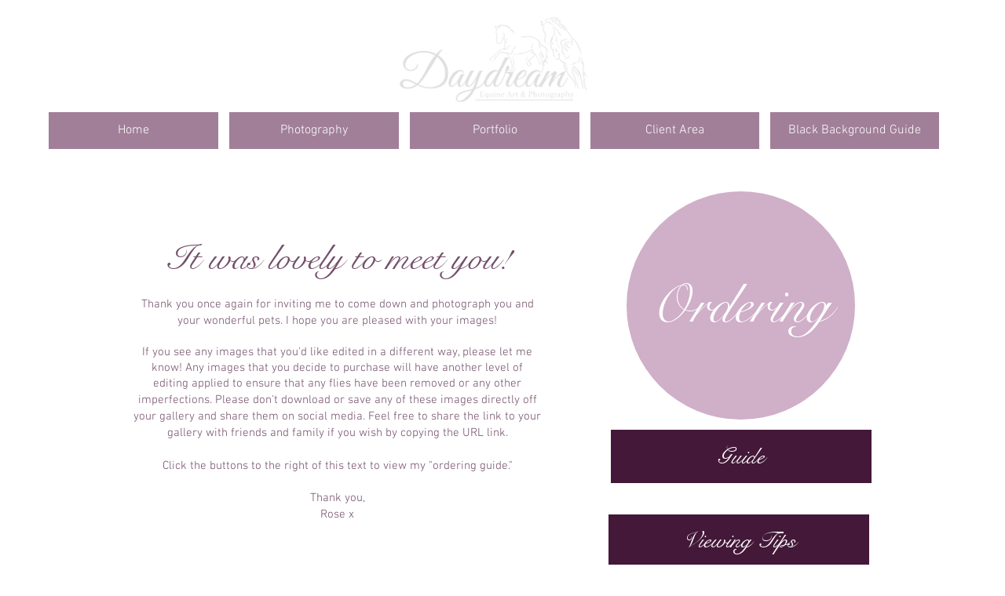

--- FILE ---
content_type: text/html; charset=UTF-8
request_url: https://www.daydreamequineart.co.uk/mabel
body_size: 237493
content:
<!DOCTYPE html>
<html lang="en">
<head>
  
  <!-- SEO Tags -->
  <title>mabel | daydream</title>
  <link rel="canonical" href="https://www.daydreamequineart.co.uk/mabel"/>
  <meta property="og:title" content="mabel | daydream"/>
  <meta property="og:image" content="https://static.wixstatic.com/media/ff862c_d207acac7c374502b5433443755ec191.jpg/v1/fit/w_2500,h_1330,al_c/ff862c_d207acac7c374502b5433443755ec191.jpg"/>
  <meta property="og:image:width" content="2500"/>
  <meta property="og:image:height" content="1330"/>
  <meta property="og:url" content="https://www.daydreamequineart.co.uk/mabel"/>
  <meta property="og:site_name" content="daydream"/>
  <meta property="og:type" content="website"/>
  <meta name="fb_admins_meta_tag" content="daydreamequineart"/>
  <meta property="fb:admins" content="daydreamequineart"/>
  <meta name="twitter:card" content="summary_large_image"/>
  <meta name="twitter:title" content="mabel | daydream"/>
  <meta name="twitter:image" content="https://static.wixstatic.com/media/ff862c_d207acac7c374502b5433443755ec191.jpg/v1/fit/w_2500,h_1330,al_c/ff862c_d207acac7c374502b5433443755ec191.jpg"/>

  
  <meta charset='utf-8'>
  <meta name="viewport" content="width=device-width, initial-scale=1" id="wixDesktopViewport" />
  <meta http-equiv="X-UA-Compatible" content="IE=edge">
  <meta name="generator" content="Wix.com Website Builder"/>

  <link rel="icon" sizes="192x192" href="https://static.wixstatic.com/media/ff862c_73c3ac3bef97400889d4369ab2698cf9%7Emv2.jpg/v1/fill/w_192%2Ch_192%2Clg_1%2Cusm_0.66_1.00_0.01/ff862c_73c3ac3bef97400889d4369ab2698cf9%7Emv2.jpg" type="image/jpeg"/>
  <link rel="shortcut icon" href="https://static.wixstatic.com/media/ff862c_73c3ac3bef97400889d4369ab2698cf9%7Emv2.jpg/v1/fill/w_192%2Ch_192%2Clg_1%2Cusm_0.66_1.00_0.01/ff862c_73c3ac3bef97400889d4369ab2698cf9%7Emv2.jpg" type="image/jpeg"/>
  <link rel="apple-touch-icon" href="https://static.wixstatic.com/media/ff862c_73c3ac3bef97400889d4369ab2698cf9%7Emv2.jpg/v1/fill/w_180%2Ch_180%2Clg_1%2Cusm_0.66_1.00_0.01/ff862c_73c3ac3bef97400889d4369ab2698cf9%7Emv2.jpg" type="image/jpeg"/>

  <!-- Safari Pinned Tab Icon -->
  <!-- <link rel="mask-icon" href="https://static.wixstatic.com/media/ff862c_73c3ac3bef97400889d4369ab2698cf9%7Emv2.jpg/v1/fill/w_192%2Ch_192%2Clg_1%2Cusm_0.66_1.00_0.01/ff862c_73c3ac3bef97400889d4369ab2698cf9%7Emv2.jpg"> -->

  <!-- Original trials -->
  


  <!-- Segmenter Polyfill -->
  <script>
    if (!window.Intl || !window.Intl.Segmenter) {
      (function() {
        var script = document.createElement('script');
        script.src = 'https://static.parastorage.com/unpkg/@formatjs/intl-segmenter@11.7.10/polyfill.iife.js';
        document.head.appendChild(script);
      })();
    }
  </script>

  <!-- Legacy Polyfills -->
  <script nomodule="" src="https://static.parastorage.com/unpkg/core-js-bundle@3.2.1/minified.js"></script>
  <script nomodule="" src="https://static.parastorage.com/unpkg/focus-within-polyfill@5.0.9/dist/focus-within-polyfill.js"></script>

  <!-- Performance API Polyfills -->
  <script>
  (function () {
    var noop = function noop() {};
    if ("performance" in window === false) {
      window.performance = {};
    }
    window.performance.mark = performance.mark || noop;
    window.performance.measure = performance.measure || noop;
    if ("now" in window.performance === false) {
      var nowOffset = Date.now();
      if (performance.timing && performance.timing.navigationStart) {
        nowOffset = performance.timing.navigationStart;
      }
      window.performance.now = function now() {
        return Date.now() - nowOffset;
      };
    }
  })();
  </script>

  <!-- Globals Definitions -->
  <script>
    (function () {
      var now = Date.now()
      window.initialTimestamps = {
        initialTimestamp: now,
        initialRequestTimestamp: Math.round(performance.timeOrigin ? performance.timeOrigin : now - performance.now())
      }

      window.thunderboltTag = "libs-releases-GA-local"
      window.thunderboltVersion = "1.16667.0"
    })();
  </script>

  <!-- Essential Viewer Model -->
  <script type="application/json" id="wix-essential-viewer-model">{"fleetConfig":{"fleetName":"thunderbolt-seo-renderer","type":"GA","code":0},"mode":{"qa":false,"enableTestApi":false,"debug":false,"ssrIndicator":false,"ssrOnly":false,"siteAssetsFallback":"enable","versionIndicator":false},"componentsLibrariesTopology":[{"artifactId":"editor-elements","namespace":"wixui","url":"https:\/\/static.parastorage.com\/services\/editor-elements\/1.14788.0"},{"artifactId":"editor-elements","namespace":"dsgnsys","url":"https:\/\/static.parastorage.com\/services\/editor-elements\/1.14788.0"}],"siteFeaturesConfigs":{"sessionManager":{"isRunningInDifferentSiteContext":false}},"language":{"userLanguage":"en"},"siteAssets":{"clientTopology":{"mediaRootUrl":"https:\/\/static.wixstatic.com","staticMediaUrl":"https:\/\/static.wixstatic.com\/media","moduleRepoUrl":"https:\/\/static.parastorage.com\/unpkg","fileRepoUrl":"https:\/\/static.parastorage.com\/services","viewerAppsUrl":"https:\/\/viewer-apps.parastorage.com","viewerAssetsUrl":"https:\/\/viewer-assets.parastorage.com","siteAssetsUrl":"https:\/\/siteassets.parastorage.com","pageJsonServerUrls":["https:\/\/pages.parastorage.com","https:\/\/staticorigin.wixstatic.com","https:\/\/www.daydreamequineart.co.uk","https:\/\/fallback.wix.com\/wix-html-editor-pages-webapp\/page"],"pathOfTBModulesInFileRepoForFallback":"wix-thunderbolt\/dist\/"}},"siteFeatures":["appMonitoring","assetsLoader","builderContextProviders","builderModuleLoader","businessLogger","captcha","clickHandlerRegistrar","commonConfig","componentsLoader","componentsRegistry","consentPolicy","cyclicTabbing","domSelectors","dynamicPages","environmentWixCodeSdk","environment","lightbox","locationWixCodeSdk","mpaNavigation","navigationManager","navigationPhases","ooi","pages","panorama","passwordProtectedPage","protectedPages","renderer","reporter","routerFetch","router","scrollRestoration","seoWixCodeSdk","seo","sessionManager","siteMembersWixCodeSdk","siteMembers","siteScrollBlocker","siteWixCodeSdk","speculationRules","ssrCache","stores","structureApi","thunderboltInitializer","tpaCommons","translations","usedPlatformApis","warmupData","windowMessageRegistrar","windowWixCodeSdk","wixCustomElementComponent","wixEmbedsApi","componentsReact","platform"],"site":{"externalBaseUrl":"https:\/\/www.daydreamequineart.co.uk","isSEO":true},"media":{"staticMediaUrl":"https:\/\/static.wixstatic.com\/media","mediaRootUrl":"https:\/\/static.wixstatic.com\/","staticVideoUrl":"https:\/\/video.wixstatic.com\/"},"requestUrl":"https:\/\/www.daydreamequineart.co.uk\/mabel","rollout":{"siteAssetsVersionsRollout":false,"isDACRollout":0,"isTBRollout":false},"commonConfig":{"brand":"wix","host":"VIEWER","bsi":"","consentPolicy":{},"consentPolicyHeader":{},"siteRevision":"5060","renderingFlow":"NONE","language":"en","locale":"en-gb"},"interactionSampleRatio":0.01,"dynamicModelUrl":"https:\/\/www.daydreamequineart.co.uk\/_api\/v2\/dynamicmodel","accessTokensUrl":"https:\/\/www.daydreamequineart.co.uk\/_api\/v1\/access-tokens","isExcludedFromSecurityExperiments":false,"experiments":{"specs.thunderbolt.hardenFetchAndXHR":true,"specs.thunderbolt.securityExperiments":true}}</script>
  <script>window.viewerModel = JSON.parse(document.getElementById('wix-essential-viewer-model').textContent)</script>

  <script>
    window.commonConfig = viewerModel.commonConfig
  </script>

  
  <!-- BEGIN handleAccessTokens bundle -->

  <script data-url="https://static.parastorage.com/services/wix-thunderbolt/dist/handleAccessTokens.inline.4f2f9a53.bundle.min.js">(()=>{"use strict";function e(e){let{context:o,property:r,value:n,enumerable:i=!0}=e,c=e.get,l=e.set;if(!r||void 0===n&&!c&&!l)return new Error("property and value are required");let a=o||globalThis,s=a?.[r],u={};if(void 0!==n)u.value=n;else{if(c){let e=t(c);e&&(u.get=e)}if(l){let e=t(l);e&&(u.set=e)}}let p={...u,enumerable:i||!1,configurable:!1};void 0!==n&&(p.writable=!1);try{Object.defineProperty(a,r,p)}catch(e){return e instanceof TypeError?s:e}return s}function t(e,t){return"function"==typeof e?e:!0===e?.async&&"function"==typeof e.func?t?async function(t){return e.func(t)}:async function(){return e.func()}:"function"==typeof e?.func?e.func:void 0}try{e({property:"strictDefine",value:e})}catch{}try{e({property:"defineStrictObject",value:r})}catch{}try{e({property:"defineStrictMethod",value:n})}catch{}var o=["toString","toLocaleString","valueOf","constructor","prototype"];function r(t){let{context:n,property:c,propertiesToExclude:l=[],skipPrototype:a=!1,hardenPrototypePropertiesToExclude:s=[]}=t;if(!c)return new Error("property is required");let u=(n||globalThis)[c],p={},f=i(n,c);u&&("object"==typeof u||"function"==typeof u)&&Reflect.ownKeys(u).forEach(t=>{if(!l.includes(t)&&!o.includes(t)){let o=i(u,t);if(o&&(o.writable||o.configurable)){let{value:r,get:n,set:i,enumerable:c=!1}=o,l={};void 0!==r?l.value=r:n?l.get=n:i&&(l.set=i);try{let o=e({context:u,property:t,...l,enumerable:c});p[t]=o}catch(e){if(!(e instanceof TypeError))throw e;try{p[t]=o.value||o.get||o.set}catch{}}}}});let d={originalObject:u,originalProperties:p};if(!a&&void 0!==u?.prototype){let e=r({context:u,property:"prototype",propertiesToExclude:s,skipPrototype:!0});e instanceof Error||(d.originalPrototype=e?.originalObject,d.originalPrototypeProperties=e?.originalProperties)}return e({context:n,property:c,value:u,enumerable:f?.enumerable}),d}function n(t,o){let r=(o||globalThis)[t],n=i(o||globalThis,t);return r&&n&&(n.writable||n.configurable)?(Object.freeze(r),e({context:globalThis,property:t,value:r})):r}function i(e,t){if(e&&t)try{return Reflect.getOwnPropertyDescriptor(e,t)}catch{return}}function c(e){if("string"!=typeof e)return e;try{return decodeURIComponent(e).toLowerCase().trim()}catch{return e.toLowerCase().trim()}}function l(e,t){let o="";if("string"==typeof e)o=e.split("=")[0]?.trim()||"";else{if(!e||"string"!=typeof e.name)return!1;o=e.name}return t.has(c(o)||"")}function a(e,t){let o;return o="string"==typeof e?e.split(";").map(e=>e.trim()).filter(e=>e.length>0):e||[],o.filter(e=>!l(e,t))}var s=null;function u(){return null===s&&(s=typeof Document>"u"?void 0:Object.getOwnPropertyDescriptor(Document.prototype,"cookie")),s}function p(t,o){if(!globalThis?.cookieStore)return;let r=globalThis.cookieStore.get.bind(globalThis.cookieStore),n=globalThis.cookieStore.getAll.bind(globalThis.cookieStore),i=globalThis.cookieStore.set.bind(globalThis.cookieStore),c=globalThis.cookieStore.delete.bind(globalThis.cookieStore);return e({context:globalThis.CookieStore.prototype,property:"get",value:async function(e){return l(("string"==typeof e?e:e.name)||"",t)?null:r.call(this,e)},enumerable:!0}),e({context:globalThis.CookieStore.prototype,property:"getAll",value:async function(){return a(await n.apply(this,Array.from(arguments)),t)},enumerable:!0}),e({context:globalThis.CookieStore.prototype,property:"set",value:async function(){let e=Array.from(arguments);if(!l(1===e.length?e[0].name:e[0],t))return i.apply(this,e);o&&console.warn(o)},enumerable:!0}),e({context:globalThis.CookieStore.prototype,property:"delete",value:async function(){let e=Array.from(arguments);if(!l(1===e.length?e[0].name:e[0],t))return c.apply(this,e)},enumerable:!0}),e({context:globalThis.cookieStore,property:"prototype",value:globalThis.CookieStore.prototype,enumerable:!1}),e({context:globalThis,property:"cookieStore",value:globalThis.cookieStore,enumerable:!0}),{get:r,getAll:n,set:i,delete:c}}var f=["TextEncoder","TextDecoder","XMLHttpRequestEventTarget","EventTarget","URL","JSON","Reflect","Object","Array","Map","Set","WeakMap","WeakSet","Promise","Symbol","Error"],d=["addEventListener","removeEventListener","dispatchEvent","encodeURI","encodeURIComponent","decodeURI","decodeURIComponent"];const y=(e,t)=>{try{const o=t?t.get.call(document):document.cookie;return o.split(";").map(e=>e.trim()).filter(t=>t?.startsWith(e))[0]?.split("=")[1]}catch(e){return""}},g=(e="",t="",o="/")=>`${e}=; ${t?`domain=${t};`:""} max-age=0; path=${o}; expires=Thu, 01 Jan 1970 00:00:01 GMT`;function m(){(function(){if("undefined"!=typeof window){const e=performance.getEntriesByType("navigation")[0];return"back_forward"===(e?.type||"")}return!1})()&&function(){const{counter:e}=function(){const e=b("getItem");if(e){const[t,o]=e.split("-"),r=o?parseInt(o,10):0;if(r>=3){const e=t?Number(t):0;if(Date.now()-e>6e4)return{counter:0}}return{counter:r}}return{counter:0}}();e<3?(!function(e=1){b("setItem",`${Date.now()}-${e}`)}(e+1),window.location.reload()):console.error("ATS: Max reload attempts reached")}()}function b(e,t){try{return sessionStorage[e]("reload",t||"")}catch(e){console.error("ATS: Error calling sessionStorage:",e)}}const h="client-session-bind",v="sec-fetch-unsupported",{experiments:w}=window.viewerModel,T=[h,"client-binding",v,"svSession","smSession","server-session-bind","wixSession2","wixSession3"].map(e=>e.toLowerCase()),{cookie:S}=function(t,o){let r=new Set(t);return e({context:document,property:"cookie",set:{func:e=>function(e,t,o,r){let n=u(),i=c(t.split(";")[0]||"")||"";[...o].every(e=>!i.startsWith(e.toLowerCase()))&&n?.set?n.set.call(e,t):r&&console.warn(r)}(document,e,r,o)},get:{func:()=>function(e,t){let o=u();if(!o?.get)throw new Error("Cookie descriptor or getter not available");return a(o.get.call(e),t).join("; ")}(document,r)},enumerable:!0}),{cookieStore:p(r,o),cookie:u()}}(T),k="tbReady",x="security_overrideGlobals",{experiments:E,siteFeaturesConfigs:C,accessTokensUrl:P}=window.viewerModel,R=P,M={},O=(()=>{const e=y(h,S);if(w["specs.thunderbolt.browserCacheReload"]){y(v,S)||e?b("removeItem"):m()}return(()=>{const e=g(h),t=g(h,location.hostname);S.set.call(document,e),S.set.call(document,t)})(),e})();O&&(M["client-binding"]=O);const D=fetch;addEventListener(k,function e(t){const{logger:o}=t.detail;try{window.tb.init({fetch:D,fetchHeaders:M})}catch(e){const t=new Error("TB003");o.meter(`${x}_${t.message}`,{paramsOverrides:{errorType:x,eventString:t.message}}),window?.viewerModel?.mode.debug&&console.error(e)}finally{removeEventListener(k,e)}}),E["specs.thunderbolt.hardenFetchAndXHR"]||(window.fetchDynamicModel=()=>C.sessionManager.isRunningInDifferentSiteContext?Promise.resolve({}):fetch(R,{credentials:"same-origin",headers:M}).then(function(e){if(!e.ok)throw new Error(`[${e.status}]${e.statusText}`);return e.json()}),window.dynamicModelPromise=window.fetchDynamicModel())})();
//# sourceMappingURL=https://static.parastorage.com/services/wix-thunderbolt/dist/handleAccessTokens.inline.4f2f9a53.bundle.min.js.map</script>

<!-- END handleAccessTokens bundle -->

<!-- BEGIN overrideGlobals bundle -->

<script data-url="https://static.parastorage.com/services/wix-thunderbolt/dist/overrideGlobals.inline.ec13bfcf.bundle.min.js">(()=>{"use strict";function e(e){let{context:r,property:o,value:n,enumerable:i=!0}=e,c=e.get,a=e.set;if(!o||void 0===n&&!c&&!a)return new Error("property and value are required");let l=r||globalThis,u=l?.[o],s={};if(void 0!==n)s.value=n;else{if(c){let e=t(c);e&&(s.get=e)}if(a){let e=t(a);e&&(s.set=e)}}let p={...s,enumerable:i||!1,configurable:!1};void 0!==n&&(p.writable=!1);try{Object.defineProperty(l,o,p)}catch(e){return e instanceof TypeError?u:e}return u}function t(e,t){return"function"==typeof e?e:!0===e?.async&&"function"==typeof e.func?t?async function(t){return e.func(t)}:async function(){return e.func()}:"function"==typeof e?.func?e.func:void 0}try{e({property:"strictDefine",value:e})}catch{}try{e({property:"defineStrictObject",value:o})}catch{}try{e({property:"defineStrictMethod",value:n})}catch{}var r=["toString","toLocaleString","valueOf","constructor","prototype"];function o(t){let{context:n,property:c,propertiesToExclude:a=[],skipPrototype:l=!1,hardenPrototypePropertiesToExclude:u=[]}=t;if(!c)return new Error("property is required");let s=(n||globalThis)[c],p={},f=i(n,c);s&&("object"==typeof s||"function"==typeof s)&&Reflect.ownKeys(s).forEach(t=>{if(!a.includes(t)&&!r.includes(t)){let r=i(s,t);if(r&&(r.writable||r.configurable)){let{value:o,get:n,set:i,enumerable:c=!1}=r,a={};void 0!==o?a.value=o:n?a.get=n:i&&(a.set=i);try{let r=e({context:s,property:t,...a,enumerable:c});p[t]=r}catch(e){if(!(e instanceof TypeError))throw e;try{p[t]=r.value||r.get||r.set}catch{}}}}});let d={originalObject:s,originalProperties:p};if(!l&&void 0!==s?.prototype){let e=o({context:s,property:"prototype",propertiesToExclude:u,skipPrototype:!0});e instanceof Error||(d.originalPrototype=e?.originalObject,d.originalPrototypeProperties=e?.originalProperties)}return e({context:n,property:c,value:s,enumerable:f?.enumerable}),d}function n(t,r){let o=(r||globalThis)[t],n=i(r||globalThis,t);return o&&n&&(n.writable||n.configurable)?(Object.freeze(o),e({context:globalThis,property:t,value:o})):o}function i(e,t){if(e&&t)try{return Reflect.getOwnPropertyDescriptor(e,t)}catch{return}}function c(e){if("string"!=typeof e)return e;try{return decodeURIComponent(e).toLowerCase().trim()}catch{return e.toLowerCase().trim()}}function a(e,t){return e instanceof Headers?e.forEach((r,o)=>{l(o,t)||e.delete(o)}):Object.keys(e).forEach(r=>{l(r,t)||delete e[r]}),e}function l(e,t){return!t.has(c(e)||"")}function u(e,t){let r=!0,o=function(e){let t,r;if(globalThis.Request&&e instanceof Request)t=e.url;else{if("function"!=typeof e?.toString)throw new Error("Unsupported type for url");t=e.toString()}try{return new URL(t).pathname}catch{return r=t.replace(/#.+/gi,"").split("?").shift(),r.startsWith("/")?r:`/${r}`}}(e),n=c(o);return n&&t.some(e=>n.includes(e))&&(r=!1),r}function s(t,r,o){let n=fetch,i=XMLHttpRequest,c=new Set(r);function s(){let e=new i,r=e.open,n=e.setRequestHeader;return e.open=function(){let n=Array.from(arguments),i=n[1];if(n.length<2||u(i,t))return r.apply(e,n);throw new Error(o||`Request not allowed for path ${i}`)},e.setRequestHeader=function(t,r){l(decodeURIComponent(t),c)&&n.call(e,t,r)},e}return e({property:"fetch",value:function(){let e=function(e,t){return globalThis.Request&&e[0]instanceof Request&&e[0]?.headers?a(e[0].headers,t):e[1]?.headers&&a(e[1].headers,t),e}(arguments,c);return u(arguments[0],t)?n.apply(globalThis,Array.from(e)):new Promise((e,t)=>{t(new Error(o||`Request not allowed for path ${arguments[0]}`))})},enumerable:!0}),e({property:"XMLHttpRequest",value:s,enumerable:!0}),Object.keys(i).forEach(e=>{s[e]=i[e]}),{fetch:n,XMLHttpRequest:i}}var p=["TextEncoder","TextDecoder","XMLHttpRequestEventTarget","EventTarget","URL","JSON","Reflect","Object","Array","Map","Set","WeakMap","WeakSet","Promise","Symbol","Error"],f=["addEventListener","removeEventListener","dispatchEvent","encodeURI","encodeURIComponent","decodeURI","decodeURIComponent"];const d=function(){let t=globalThis.open,r=document.open;function o(e,r,o){let n="string"!=typeof e,i=t.call(window,e,r,o);return n||e&&function(e){return e.startsWith("//")&&/(?:[a-z0-9](?:[a-z0-9-]{0,61}[a-z0-9])?\.)+[a-z0-9][a-z0-9-]{0,61}[a-z0-9]/g.test(`${location.protocol}:${e}`)&&(e=`${location.protocol}${e}`),!e.startsWith("http")||new URL(e).hostname===location.hostname}(e)?{}:i}return e({property:"open",value:o,context:globalThis,enumerable:!0}),e({property:"open",value:function(e,t,n){return e?o(e,t,n):r.call(document,e||"",t||"",n||"")},context:document,enumerable:!0}),{open:t,documentOpen:r}},y=function(){let t=document.createElement,r=Element.prototype.setAttribute,o=Element.prototype.setAttributeNS;return e({property:"createElement",context:document,value:function(n,i){let a=t.call(document,n,i);if("iframe"===c(n)){e({property:"srcdoc",context:a,get:()=>"",set:()=>{console.warn("`srcdoc` is not allowed in iframe elements.")}});let t=function(e,t){"srcdoc"!==e.toLowerCase()?r.call(a,e,t):console.warn("`srcdoc` attribute is not allowed to be set.")},n=function(e,t,r){"srcdoc"!==t.toLowerCase()?o.call(a,e,t,r):console.warn("`srcdoc` attribute is not allowed to be set.")};a.setAttribute=t,a.setAttributeNS=n}return a},enumerable:!0}),{createElement:t,setAttribute:r,setAttributeNS:o}},m=["client-binding"],b=["/_api/v1/access-tokens","/_api/v2/dynamicmodel","/_api/one-app-session-web/v3/businesses"],h=function(){let t=setTimeout,r=setInterval;return o("setTimeout",0,globalThis),o("setInterval",0,globalThis),{setTimeout:t,setInterval:r};function o(t,r,o){let n=o||globalThis,i=n[t];if(!i||"function"!=typeof i)throw new Error(`Function ${t} not found or is not a function`);e({property:t,value:function(){let e=Array.from(arguments);if("string"!=typeof e[r])return i.apply(n,e);console.warn(`Calling ${t} with a String Argument at index ${r} is not allowed`)},context:o,enumerable:!0})}},v=function(){if(navigator&&"serviceWorker"in navigator){let t=navigator.serviceWorker.register;return e({context:navigator.serviceWorker,property:"register",value:function(){console.log("Service worker registration is not allowed")},enumerable:!0}),{register:t}}return{}};performance.mark("overrideGlobals started");const{isExcludedFromSecurityExperiments:g,experiments:w}=window.viewerModel,E=!g&&w["specs.thunderbolt.securityExperiments"];try{d(),E&&y(),w["specs.thunderbolt.hardenFetchAndXHR"]&&E&&s(b,m),v(),(e=>{let t=[],r=[];r=r.concat(["TextEncoder","TextDecoder"]),e&&(r=r.concat(["XMLHttpRequestEventTarget","EventTarget"])),r=r.concat(["URL","JSON"]),e&&(t=t.concat(["addEventListener","removeEventListener"])),t=t.concat(["encodeURI","encodeURIComponent","decodeURI","decodeURIComponent"]),r=r.concat(["String","Number"]),e&&r.push("Object"),r=r.concat(["Reflect"]),t.forEach(e=>{n(e),["addEventListener","removeEventListener"].includes(e)&&n(e,document)}),r.forEach(e=>{o({property:e})})})(E),E&&h()}catch(e){window?.viewerModel?.mode.debug&&console.error(e);const t=new Error("TB006");window.fedops?.reportError(t,"security_overrideGlobals"),window.Sentry?window.Sentry.captureException(t):globalThis.defineStrictProperty("sentryBuffer",[t],window,!1)}performance.mark("overrideGlobals ended")})();
//# sourceMappingURL=https://static.parastorage.com/services/wix-thunderbolt/dist/overrideGlobals.inline.ec13bfcf.bundle.min.js.map</script>

<!-- END overrideGlobals bundle -->


  
  <script>
    window.commonConfig = viewerModel.commonConfig

	
  </script>

  <!-- Initial CSS -->
  <style data-url="https://static.parastorage.com/services/wix-thunderbolt/dist/main.347af09f.min.css">@keyframes slide-horizontal-new{0%{transform:translateX(100%)}}@keyframes slide-horizontal-old{80%{opacity:1}to{opacity:0;transform:translateX(-100%)}}@keyframes slide-vertical-new{0%{transform:translateY(-100%)}}@keyframes slide-vertical-old{80%{opacity:1}to{opacity:0;transform:translateY(100%)}}@keyframes out-in-new{0%{opacity:0}}@keyframes out-in-old{to{opacity:0}}:root:active-view-transition{view-transition-name:none}::view-transition{pointer-events:none}:root:active-view-transition::view-transition-new(page-group),:root:active-view-transition::view-transition-old(page-group){animation-duration:.6s;cursor:wait;pointer-events:all}:root:active-view-transition-type(SlideHorizontal)::view-transition-old(page-group){animation:slide-horizontal-old .6s cubic-bezier(.83,0,.17,1) forwards;mix-blend-mode:normal}:root:active-view-transition-type(SlideHorizontal)::view-transition-new(page-group){animation:slide-horizontal-new .6s cubic-bezier(.83,0,.17,1) backwards;mix-blend-mode:normal}:root:active-view-transition-type(SlideVertical)::view-transition-old(page-group){animation:slide-vertical-old .6s cubic-bezier(.83,0,.17,1) forwards;mix-blend-mode:normal}:root:active-view-transition-type(SlideVertical)::view-transition-new(page-group){animation:slide-vertical-new .6s cubic-bezier(.83,0,.17,1) backwards;mix-blend-mode:normal}:root:active-view-transition-type(OutIn)::view-transition-old(page-group){animation:out-in-old .35s cubic-bezier(.22,1,.36,1) forwards}:root:active-view-transition-type(OutIn)::view-transition-new(page-group){animation:out-in-new .35s cubic-bezier(.64,0,.78,0) .35s backwards}@media(prefers-reduced-motion:reduce){::view-transition-group(*),::view-transition-new(*),::view-transition-old(*){animation:none!important}}body,html{background:transparent;border:0;margin:0;outline:0;padding:0;vertical-align:baseline}body{--scrollbar-width:0px;font-family:Arial,Helvetica,sans-serif;font-size:10px}body,html{height:100%}body{overflow-x:auto;overflow-y:scroll}body:not(.responsive) #site-root{min-width:var(--site-width);width:100%}body:not([data-js-loaded]) [data-hide-prejs]{visibility:hidden}interact-element{display:contents}#SITE_CONTAINER{position:relative}:root{--one-unit:1vw;--section-max-width:9999px;--spx-stopper-max:9999px;--spx-stopper-min:0px;--browser-zoom:1}@supports(-webkit-appearance:none) and (stroke-color:transparent){:root{--safari-sticky-fix:opacity;--experimental-safari-sticky-fix:translateZ(0)}}@supports(container-type:inline-size){:root{--one-unit:1cqw}}[id^=oldHoverBox-]{mix-blend-mode:plus-lighter;transition:opacity .5s ease,visibility .5s ease}[data-mesh-id$=inlineContent-gridContainer]:has(>[id^=oldHoverBox-]){isolation:isolate}</style>
<style data-url="https://static.parastorage.com/services/wix-thunderbolt/dist/main.renderer.9cb0985f.min.css">a,abbr,acronym,address,applet,b,big,blockquote,button,caption,center,cite,code,dd,del,dfn,div,dl,dt,em,fieldset,font,footer,form,h1,h2,h3,h4,h5,h6,header,i,iframe,img,ins,kbd,label,legend,li,nav,object,ol,p,pre,q,s,samp,section,small,span,strike,strong,sub,sup,table,tbody,td,tfoot,th,thead,title,tr,tt,u,ul,var{background:transparent;border:0;margin:0;outline:0;padding:0;vertical-align:baseline}input,select,textarea{box-sizing:border-box;font-family:Helvetica,Arial,sans-serif}ol,ul{list-style:none}blockquote,q{quotes:none}ins{text-decoration:none}del{text-decoration:line-through}table{border-collapse:collapse;border-spacing:0}a{cursor:pointer;text-decoration:none}.testStyles{overflow-y:hidden}.reset-button{-webkit-appearance:none;background:none;border:0;color:inherit;font:inherit;line-height:normal;outline:0;overflow:visible;padding:0;-webkit-user-select:none;-moz-user-select:none;-ms-user-select:none}:focus{outline:none}body.device-mobile-optimized:not(.disable-site-overflow){overflow-x:hidden;overflow-y:scroll}body.device-mobile-optimized:not(.responsive) #SITE_CONTAINER{margin-left:auto;margin-right:auto;overflow-x:visible;position:relative;width:320px}body.device-mobile-optimized:not(.responsive):not(.blockSiteScrolling) #SITE_CONTAINER{margin-top:0}body.device-mobile-optimized>*{max-width:100%!important}body.device-mobile-optimized #site-root{overflow-x:hidden;overflow-y:hidden}@supports(overflow:clip){body.device-mobile-optimized #site-root{overflow-x:clip;overflow-y:clip}}body.device-mobile-non-optimized #SITE_CONTAINER #site-root{overflow-x:clip;overflow-y:clip}body.device-mobile-non-optimized.fullScreenMode{background-color:#5f6360}body.device-mobile-non-optimized.fullScreenMode #MOBILE_ACTIONS_MENU,body.device-mobile-non-optimized.fullScreenMode #SITE_BACKGROUND,body.device-mobile-non-optimized.fullScreenMode #site-root,body.fullScreenMode #WIX_ADS{visibility:hidden}body.fullScreenMode{overflow-x:hidden!important;overflow-y:hidden!important}body.fullScreenMode.device-mobile-optimized #TINY_MENU{opacity:0;pointer-events:none}body.fullScreenMode-scrollable.device-mobile-optimized{overflow-x:hidden!important;overflow-y:auto!important}body.fullScreenMode-scrollable.device-mobile-optimized #masterPage,body.fullScreenMode-scrollable.device-mobile-optimized #site-root{overflow-x:hidden!important;overflow-y:hidden!important}body.fullScreenMode-scrollable.device-mobile-optimized #SITE_BACKGROUND,body.fullScreenMode-scrollable.device-mobile-optimized #masterPage{height:auto!important}body.fullScreenMode-scrollable.device-mobile-optimized #masterPage.mesh-layout{height:0!important}body.blockSiteScrolling,body.siteScrollingBlocked{position:fixed;width:100%}body.blockSiteScrolling #SITE_CONTAINER{margin-top:calc(var(--blocked-site-scroll-margin-top)*-1)}#site-root{margin:0 auto;min-height:100%;position:relative;top:var(--wix-ads-height)}#site-root img:not([src]){visibility:hidden}#site-root svg img:not([src]){visibility:visible}.auto-generated-link{color:inherit}#SCROLL_TO_BOTTOM,#SCROLL_TO_TOP{height:0}.has-click-trigger{cursor:pointer}.fullScreenOverlay{bottom:0;display:flex;justify-content:center;left:0;overflow-y:hidden;position:fixed;right:0;top:-60px;z-index:1005}.fullScreenOverlay>.fullScreenOverlayContent{bottom:0;left:0;margin:0 auto;overflow:hidden;position:absolute;right:0;top:60px;transform:translateZ(0)}[data-mesh-id$=centeredContent],[data-mesh-id$=form],[data-mesh-id$=inlineContent]{pointer-events:none;position:relative}[data-mesh-id$=-gridWrapper],[data-mesh-id$=-rotated-wrapper]{pointer-events:none}[data-mesh-id$=-gridContainer]>*,[data-mesh-id$=-rotated-wrapper]>*,[data-mesh-id$=inlineContent]>:not([data-mesh-id$=-gridContainer]){pointer-events:auto}.device-mobile-optimized #masterPage.mesh-layout #SOSP_CONTAINER_CUSTOM_ID{grid-area:2/1/3/2;-ms-grid-row:2;position:relative}#masterPage.mesh-layout{-ms-grid-rows:max-content max-content min-content max-content;-ms-grid-columns:100%;align-items:start;display:-ms-grid;display:grid;grid-template-columns:100%;grid-template-rows:max-content max-content min-content max-content;justify-content:stretch}#masterPage.mesh-layout #PAGES_CONTAINER,#masterPage.mesh-layout #SITE_FOOTER-placeholder,#masterPage.mesh-layout #SITE_FOOTER_WRAPPER,#masterPage.mesh-layout #SITE_HEADER-placeholder,#masterPage.mesh-layout #SITE_HEADER_WRAPPER,#masterPage.mesh-layout #SOSP_CONTAINER_CUSTOM_ID[data-state~=mobileView],#masterPage.mesh-layout #soapAfterPagesContainer,#masterPage.mesh-layout #soapBeforePagesContainer{-ms-grid-row-align:start;-ms-grid-column-align:start;-ms-grid-column:1}#masterPage.mesh-layout #SITE_HEADER-placeholder,#masterPage.mesh-layout #SITE_HEADER_WRAPPER{grid-area:1/1/2/2;-ms-grid-row:1}#masterPage.mesh-layout #PAGES_CONTAINER,#masterPage.mesh-layout #soapAfterPagesContainer,#masterPage.mesh-layout #soapBeforePagesContainer{grid-area:3/1/4/2;-ms-grid-row:3}#masterPage.mesh-layout #soapAfterPagesContainer,#masterPage.mesh-layout #soapBeforePagesContainer{width:100%}#masterPage.mesh-layout #PAGES_CONTAINER{align-self:stretch}#masterPage.mesh-layout main#PAGES_CONTAINER{display:block}#masterPage.mesh-layout #SITE_FOOTER-placeholder,#masterPage.mesh-layout #SITE_FOOTER_WRAPPER{grid-area:4/1/5/2;-ms-grid-row:4}#masterPage.mesh-layout #SITE_PAGES,#masterPage.mesh-layout [data-mesh-id=PAGES_CONTAINERcenteredContent],#masterPage.mesh-layout [data-mesh-id=PAGES_CONTAINERinlineContent]{height:100%}#masterPage.mesh-layout.desktop>*{width:100%}#masterPage.mesh-layout #PAGES_CONTAINER,#masterPage.mesh-layout #SITE_FOOTER,#masterPage.mesh-layout #SITE_FOOTER_WRAPPER,#masterPage.mesh-layout #SITE_HEADER,#masterPage.mesh-layout #SITE_HEADER_WRAPPER,#masterPage.mesh-layout #SITE_PAGES,#masterPage.mesh-layout #masterPageinlineContent{position:relative}#masterPage.mesh-layout #SITE_HEADER{grid-area:1/1/2/2}#masterPage.mesh-layout #SITE_FOOTER{grid-area:4/1/5/2}#masterPage.mesh-layout.overflow-x-clip #SITE_FOOTER,#masterPage.mesh-layout.overflow-x-clip #SITE_HEADER{overflow-x:clip}[data-z-counter]{z-index:0}[data-z-counter="0"]{z-index:auto}.wixSiteProperties{-webkit-font-smoothing:antialiased;-moz-osx-font-smoothing:grayscale}:root{--wst-button-color-fill-primary:rgb(var(--color_48));--wst-button-color-border-primary:rgb(var(--color_49));--wst-button-color-text-primary:rgb(var(--color_50));--wst-button-color-fill-primary-hover:rgb(var(--color_51));--wst-button-color-border-primary-hover:rgb(var(--color_52));--wst-button-color-text-primary-hover:rgb(var(--color_53));--wst-button-color-fill-primary-disabled:rgb(var(--color_54));--wst-button-color-border-primary-disabled:rgb(var(--color_55));--wst-button-color-text-primary-disabled:rgb(var(--color_56));--wst-button-color-fill-secondary:rgb(var(--color_57));--wst-button-color-border-secondary:rgb(var(--color_58));--wst-button-color-text-secondary:rgb(var(--color_59));--wst-button-color-fill-secondary-hover:rgb(var(--color_60));--wst-button-color-border-secondary-hover:rgb(var(--color_61));--wst-button-color-text-secondary-hover:rgb(var(--color_62));--wst-button-color-fill-secondary-disabled:rgb(var(--color_63));--wst-button-color-border-secondary-disabled:rgb(var(--color_64));--wst-button-color-text-secondary-disabled:rgb(var(--color_65));--wst-color-fill-base-1:rgb(var(--color_36));--wst-color-fill-base-2:rgb(var(--color_37));--wst-color-fill-base-shade-1:rgb(var(--color_38));--wst-color-fill-base-shade-2:rgb(var(--color_39));--wst-color-fill-base-shade-3:rgb(var(--color_40));--wst-color-fill-accent-1:rgb(var(--color_41));--wst-color-fill-accent-2:rgb(var(--color_42));--wst-color-fill-accent-3:rgb(var(--color_43));--wst-color-fill-accent-4:rgb(var(--color_44));--wst-color-fill-background-primary:rgb(var(--color_11));--wst-color-fill-background-secondary:rgb(var(--color_12));--wst-color-text-primary:rgb(var(--color_15));--wst-color-text-secondary:rgb(var(--color_14));--wst-color-action:rgb(var(--color_18));--wst-color-disabled:rgb(var(--color_39));--wst-color-title:rgb(var(--color_45));--wst-color-subtitle:rgb(var(--color_46));--wst-color-line:rgb(var(--color_47));--wst-font-style-h2:var(--font_2);--wst-font-style-h3:var(--font_3);--wst-font-style-h4:var(--font_4);--wst-font-style-h5:var(--font_5);--wst-font-style-h6:var(--font_6);--wst-font-style-body-large:var(--font_7);--wst-font-style-body-medium:var(--font_8);--wst-font-style-body-small:var(--font_9);--wst-font-style-body-x-small:var(--font_10);--wst-color-custom-1:rgb(var(--color_13));--wst-color-custom-2:rgb(var(--color_16));--wst-color-custom-3:rgb(var(--color_17));--wst-color-custom-4:rgb(var(--color_19));--wst-color-custom-5:rgb(var(--color_20));--wst-color-custom-6:rgb(var(--color_21));--wst-color-custom-7:rgb(var(--color_22));--wst-color-custom-8:rgb(var(--color_23));--wst-color-custom-9:rgb(var(--color_24));--wst-color-custom-10:rgb(var(--color_25));--wst-color-custom-11:rgb(var(--color_26));--wst-color-custom-12:rgb(var(--color_27));--wst-color-custom-13:rgb(var(--color_28));--wst-color-custom-14:rgb(var(--color_29));--wst-color-custom-15:rgb(var(--color_30));--wst-color-custom-16:rgb(var(--color_31));--wst-color-custom-17:rgb(var(--color_32));--wst-color-custom-18:rgb(var(--color_33));--wst-color-custom-19:rgb(var(--color_34));--wst-color-custom-20:rgb(var(--color_35))}.wix-presets-wrapper{display:contents}</style>

  <meta name="format-detection" content="telephone=no">
  <meta name="skype_toolbar" content="skype_toolbar_parser_compatible">
  
  

  

  

  <!-- head performance data start -->
  
  <!-- head performance data end -->
  

    


    
<style data-href="https://static.parastorage.com/services/editor-elements-library/dist/thunderbolt/rb_wixui.thunderbolt_bootstrap-classic.72e6a2a3.min.css">.PlZyDq{touch-action:manipulation}.uDW_Qe{align-items:center;box-sizing:border-box;display:flex;justify-content:var(--label-align);min-width:100%;text-align:initial;width:-moz-max-content;width:max-content}.uDW_Qe:before{max-width:var(--margin-start,0)}.uDW_Qe:after,.uDW_Qe:before{align-self:stretch;content:"";flex-grow:1}.uDW_Qe:after{max-width:var(--margin-end,0)}.FubTgk{height:100%}.FubTgk .uDW_Qe{border-radius:var(--corvid-border-radius,var(--rd,0));bottom:0;box-shadow:var(--shd,0 1px 4px rgba(0,0,0,.6));left:0;position:absolute;right:0;top:0;transition:var(--trans1,border-color .4s ease 0s,background-color .4s ease 0s)}.FubTgk .uDW_Qe:link,.FubTgk .uDW_Qe:visited{border-color:transparent}.FubTgk .l7_2fn{color:var(--corvid-color,rgb(var(--txt,var(--color_15,color_15))));font:var(--fnt,var(--font_5));margin:0;position:relative;transition:var(--trans2,color .4s ease 0s);white-space:nowrap}.FubTgk[aria-disabled=false] .uDW_Qe{background-color:var(--corvid-background-color,rgba(var(--bg,var(--color_17,color_17)),var(--alpha-bg,1)));border:solid var(--corvid-border-color,rgba(var(--brd,var(--color_15,color_15)),var(--alpha-brd,1))) var(--corvid-border-width,var(--brw,0));cursor:pointer!important}:host(.device-mobile-optimized) .FubTgk[aria-disabled=false]:active .uDW_Qe,body.device-mobile-optimized .FubTgk[aria-disabled=false]:active .uDW_Qe{background-color:var(--corvid-hover-background-color,rgba(var(--bgh,var(--color_18,color_18)),var(--alpha-bgh,1)));border-color:var(--corvid-hover-border-color,rgba(var(--brdh,var(--color_15,color_15)),var(--alpha-brdh,1)))}:host(.device-mobile-optimized) .FubTgk[aria-disabled=false]:active .l7_2fn,body.device-mobile-optimized .FubTgk[aria-disabled=false]:active .l7_2fn{color:var(--corvid-hover-color,rgb(var(--txth,var(--color_15,color_15))))}:host(:not(.device-mobile-optimized)) .FubTgk[aria-disabled=false]:hover .uDW_Qe,body:not(.device-mobile-optimized) .FubTgk[aria-disabled=false]:hover .uDW_Qe{background-color:var(--corvid-hover-background-color,rgba(var(--bgh,var(--color_18,color_18)),var(--alpha-bgh,1)));border-color:var(--corvid-hover-border-color,rgba(var(--brdh,var(--color_15,color_15)),var(--alpha-brdh,1)))}:host(:not(.device-mobile-optimized)) .FubTgk[aria-disabled=false]:hover .l7_2fn,body:not(.device-mobile-optimized) .FubTgk[aria-disabled=false]:hover .l7_2fn{color:var(--corvid-hover-color,rgb(var(--txth,var(--color_15,color_15))))}.FubTgk[aria-disabled=true] .uDW_Qe{background-color:var(--corvid-disabled-background-color,rgba(var(--bgd,204,204,204),var(--alpha-bgd,1)));border-color:var(--corvid-disabled-border-color,rgba(var(--brdd,204,204,204),var(--alpha-brdd,1)));border-style:solid;border-width:var(--corvid-border-width,var(--brw,0))}.FubTgk[aria-disabled=true] .l7_2fn{color:var(--corvid-disabled-color,rgb(var(--txtd,255,255,255)))}.uUxqWY{align-items:center;box-sizing:border-box;display:flex;justify-content:var(--label-align);min-width:100%;text-align:initial;width:-moz-max-content;width:max-content}.uUxqWY:before{max-width:var(--margin-start,0)}.uUxqWY:after,.uUxqWY:before{align-self:stretch;content:"";flex-grow:1}.uUxqWY:after{max-width:var(--margin-end,0)}.Vq4wYb[aria-disabled=false] .uUxqWY{cursor:pointer}:host(.device-mobile-optimized) .Vq4wYb[aria-disabled=false]:active .wJVzSK,body.device-mobile-optimized .Vq4wYb[aria-disabled=false]:active .wJVzSK{color:var(--corvid-hover-color,rgb(var(--txth,var(--color_15,color_15))));transition:var(--trans,color .4s ease 0s)}:host(:not(.device-mobile-optimized)) .Vq4wYb[aria-disabled=false]:hover .wJVzSK,body:not(.device-mobile-optimized) .Vq4wYb[aria-disabled=false]:hover .wJVzSK{color:var(--corvid-hover-color,rgb(var(--txth,var(--color_15,color_15))));transition:var(--trans,color .4s ease 0s)}.Vq4wYb .uUxqWY{bottom:0;left:0;position:absolute;right:0;top:0}.Vq4wYb .wJVzSK{color:var(--corvid-color,rgb(var(--txt,var(--color_15,color_15))));font:var(--fnt,var(--font_5));transition:var(--trans,color .4s ease 0s);white-space:nowrap}.Vq4wYb[aria-disabled=true] .wJVzSK{color:var(--corvid-disabled-color,rgb(var(--txtd,255,255,255)))}:host(:not(.device-mobile-optimized)) .CohWsy,body:not(.device-mobile-optimized) .CohWsy{display:flex}:host(:not(.device-mobile-optimized)) .V5AUxf,body:not(.device-mobile-optimized) .V5AUxf{-moz-column-gap:var(--margin);column-gap:var(--margin);direction:var(--direction);display:flex;margin:0 auto;position:relative;width:calc(100% - var(--padding)*2)}:host(:not(.device-mobile-optimized)) .V5AUxf>*,body:not(.device-mobile-optimized) .V5AUxf>*{direction:ltr;flex:var(--column-flex) 1 0%;left:0;margin-bottom:var(--padding);margin-top:var(--padding);min-width:0;position:relative;top:0}:host(.device-mobile-optimized) .V5AUxf,body.device-mobile-optimized .V5AUxf{display:block;padding-bottom:var(--padding-y);padding-left:var(--padding-x,0);padding-right:var(--padding-x,0);padding-top:var(--padding-y);position:relative}:host(.device-mobile-optimized) .V5AUxf>*,body.device-mobile-optimized .V5AUxf>*{margin-bottom:var(--margin);position:relative}:host(.device-mobile-optimized) .V5AUxf>:first-child,body.device-mobile-optimized .V5AUxf>:first-child{margin-top:var(--firstChildMarginTop,0)}:host(.device-mobile-optimized) .V5AUxf>:last-child,body.device-mobile-optimized .V5AUxf>:last-child{margin-bottom:var(--lastChildMarginBottom)}.LIhNy3{backface-visibility:hidden}.jhxvbR,.mtrorN{display:block;height:100%;width:100%}.jhxvbR img{max-width:var(--wix-img-max-width,100%)}.jhxvbR[data-animate-blur] img{filter:blur(9px);transition:filter .8s ease-in}.jhxvbR[data-animate-blur] img[data-load-done]{filter:none}.if7Vw2{height:100%;left:0;-webkit-mask-image:var(--mask-image,none);mask-image:var(--mask-image,none);-webkit-mask-position:var(--mask-position,0);mask-position:var(--mask-position,0);-webkit-mask-repeat:var(--mask-repeat,no-repeat);mask-repeat:var(--mask-repeat,no-repeat);-webkit-mask-size:var(--mask-size,100%);mask-size:var(--mask-size,100%);overflow:hidden;pointer-events:var(--fill-layer-background-media-pointer-events);position:absolute;top:0;width:100%}.if7Vw2.f0uTJH{clip:rect(0,auto,auto,0)}.if7Vw2 .i1tH8h{height:100%;position:absolute;top:0;width:100%}.if7Vw2 .DXi4PB{height:var(--fill-layer-image-height,100%);opacity:var(--fill-layer-image-opacity)}.if7Vw2 .DXi4PB img{height:100%;width:100%}@supports(-webkit-hyphens:none){.if7Vw2.f0uTJH{clip:auto;-webkit-clip-path:inset(0)}}.wG8dni{height:100%}.tcElKx{background-color:var(--bg-overlay-color);background-image:var(--bg-gradient);transition:var(--inherit-transition)}.ImALHf,.Ybjs9b{opacity:var(--fill-layer-video-opacity)}.UWmm3w{bottom:var(--media-padding-bottom);height:var(--media-padding-height);position:absolute;top:var(--media-padding-top);width:100%}.Yjj1af{transform:scale(var(--scale,1));transition:var(--transform-duration,transform 0s)}.ImALHf{height:100%;position:relative;width:100%}.KCM6zk{opacity:var(--fill-layer-video-opacity,var(--fill-layer-image-opacity,1))}.KCM6zk .DXi4PB,.KCM6zk .ImALHf,.KCM6zk .Ybjs9b{opacity:1}._uqPqy{clip-path:var(--fill-layer-clip)}._uqPqy,.eKyYhK{position:absolute;top:0}._uqPqy,.eKyYhK,.x0mqQS img{height:100%;width:100%}.pnCr6P{opacity:0}.blf7sp,.pnCr6P{position:absolute;top:0}.blf7sp{height:0;left:0;overflow:hidden;width:0}.rWP3Gv{left:0;pointer-events:var(--fill-layer-background-media-pointer-events);position:var(--fill-layer-background-media-position)}.Tr4n3d,.rWP3Gv,.wRqk6s{height:100%;top:0;width:100%}.wRqk6s{position:absolute}.Tr4n3d{background-color:var(--fill-layer-background-overlay-color);opacity:var(--fill-layer-background-overlay-blend-opacity-fallback,1);position:var(--fill-layer-background-overlay-position);transform:var(--fill-layer-background-overlay-transform)}@supports(mix-blend-mode:overlay){.Tr4n3d{mix-blend-mode:var(--fill-layer-background-overlay-blend-mode);opacity:var(--fill-layer-background-overlay-blend-opacity,1)}}.VXAmO2{--divider-pin-height__:min(1,calc(var(--divider-layers-pin-factor__) + 1));--divider-pin-layer-height__:var( --divider-layers-pin-factor__ );--divider-pin-border__:min(1,calc(var(--divider-layers-pin-factor__) / -1 + 1));height:calc(var(--divider-height__) + var(--divider-pin-height__)*var(--divider-layers-size__)*var(--divider-layers-y__))}.VXAmO2,.VXAmO2 .dy3w_9{left:0;position:absolute;width:100%}.VXAmO2 .dy3w_9{--divider-layer-i__:var(--divider-layer-i,0);background-position:left calc(50% + var(--divider-offset-x__) + var(--divider-layers-x__)*var(--divider-layer-i__)) bottom;background-repeat:repeat-x;border-bottom-style:solid;border-bottom-width:calc(var(--divider-pin-border__)*var(--divider-layer-i__)*var(--divider-layers-y__));height:calc(var(--divider-height__) + var(--divider-pin-layer-height__)*var(--divider-layer-i__)*var(--divider-layers-y__));opacity:calc(1 - var(--divider-layer-i__)/(var(--divider-layer-i__) + 1))}.UORcXs{--divider-height__:var(--divider-top-height,auto);--divider-offset-x__:var(--divider-top-offset-x,0px);--divider-layers-size__:var(--divider-top-layers-size,0);--divider-layers-y__:var(--divider-top-layers-y,0px);--divider-layers-x__:var(--divider-top-layers-x,0px);--divider-layers-pin-factor__:var(--divider-top-layers-pin-factor,0);border-top:var(--divider-top-padding,0) solid var(--divider-top-color,currentColor);opacity:var(--divider-top-opacity,1);top:0;transform:var(--divider-top-flip,scaleY(-1))}.UORcXs .dy3w_9{background-image:var(--divider-top-image,none);background-size:var(--divider-top-size,contain);border-color:var(--divider-top-color,currentColor);bottom:0;filter:var(--divider-top-filter,none)}.UORcXs .dy3w_9[data-divider-layer="1"]{display:var(--divider-top-layer-1-display,block)}.UORcXs .dy3w_9[data-divider-layer="2"]{display:var(--divider-top-layer-2-display,block)}.UORcXs .dy3w_9[data-divider-layer="3"]{display:var(--divider-top-layer-3-display,block)}.Io4VUz{--divider-height__:var(--divider-bottom-height,auto);--divider-offset-x__:var(--divider-bottom-offset-x,0px);--divider-layers-size__:var(--divider-bottom-layers-size,0);--divider-layers-y__:var(--divider-bottom-layers-y,0px);--divider-layers-x__:var(--divider-bottom-layers-x,0px);--divider-layers-pin-factor__:var(--divider-bottom-layers-pin-factor,0);border-bottom:var(--divider-bottom-padding,0) solid var(--divider-bottom-color,currentColor);bottom:0;opacity:var(--divider-bottom-opacity,1);transform:var(--divider-bottom-flip,none)}.Io4VUz .dy3w_9{background-image:var(--divider-bottom-image,none);background-size:var(--divider-bottom-size,contain);border-color:var(--divider-bottom-color,currentColor);bottom:0;filter:var(--divider-bottom-filter,none)}.Io4VUz .dy3w_9[data-divider-layer="1"]{display:var(--divider-bottom-layer-1-display,block)}.Io4VUz .dy3w_9[data-divider-layer="2"]{display:var(--divider-bottom-layer-2-display,block)}.Io4VUz .dy3w_9[data-divider-layer="3"]{display:var(--divider-bottom-layer-3-display,block)}.YzqVVZ{overflow:visible;position:relative}.mwF7X1{backface-visibility:hidden}.YGilLk{cursor:pointer}.Tj01hh{display:block}.MW5IWV,.Tj01hh{height:100%;width:100%}.MW5IWV{left:0;-webkit-mask-image:var(--mask-image,none);mask-image:var(--mask-image,none);-webkit-mask-position:var(--mask-position,0);mask-position:var(--mask-position,0);-webkit-mask-repeat:var(--mask-repeat,no-repeat);mask-repeat:var(--mask-repeat,no-repeat);-webkit-mask-size:var(--mask-size,100%);mask-size:var(--mask-size,100%);overflow:hidden;pointer-events:var(--fill-layer-background-media-pointer-events);position:absolute;top:0}.MW5IWV.N3eg0s{clip:rect(0,auto,auto,0)}.MW5IWV .Kv1aVt{height:100%;position:absolute;top:0;width:100%}.MW5IWV .dLPlxY{height:var(--fill-layer-image-height,100%);opacity:var(--fill-layer-image-opacity)}.MW5IWV .dLPlxY img{height:100%;width:100%}@supports(-webkit-hyphens:none){.MW5IWV.N3eg0s{clip:auto;-webkit-clip-path:inset(0)}}.VgO9Yg{height:100%}.LWbAav{background-color:var(--bg-overlay-color);background-image:var(--bg-gradient);transition:var(--inherit-transition)}.K_YxMd,.yK6aSC{opacity:var(--fill-layer-video-opacity)}.NGjcJN{bottom:var(--media-padding-bottom);height:var(--media-padding-height);position:absolute;top:var(--media-padding-top);width:100%}.mNGsUM{transform:scale(var(--scale,1));transition:var(--transform-duration,transform 0s)}.K_YxMd{height:100%;position:relative;width:100%}wix-media-canvas{display:block;height:100%}.I8xA4L{opacity:var(--fill-layer-video-opacity,var(--fill-layer-image-opacity,1))}.I8xA4L .K_YxMd,.I8xA4L .dLPlxY,.I8xA4L .yK6aSC{opacity:1}.bX9O_S{clip-path:var(--fill-layer-clip)}.Z_wCwr,.bX9O_S{position:absolute;top:0}.Jxk_UL img,.Z_wCwr,.bX9O_S{height:100%;width:100%}.K8MSra{opacity:0}.K8MSra,.YTb3b4{position:absolute;top:0}.YTb3b4{height:0;left:0;overflow:hidden;width:0}.SUz0WK{left:0;pointer-events:var(--fill-layer-background-media-pointer-events);position:var(--fill-layer-background-media-position)}.FNxOn5,.SUz0WK,.m4khSP{height:100%;top:0;width:100%}.FNxOn5{position:absolute}.m4khSP{background-color:var(--fill-layer-background-overlay-color);opacity:var(--fill-layer-background-overlay-blend-opacity-fallback,1);position:var(--fill-layer-background-overlay-position);transform:var(--fill-layer-background-overlay-transform)}@supports(mix-blend-mode:overlay){.m4khSP{mix-blend-mode:var(--fill-layer-background-overlay-blend-mode);opacity:var(--fill-layer-background-overlay-blend-opacity,1)}}._C0cVf{bottom:0;left:0;position:absolute;right:0;top:0;width:100%}.hFwGTD{transform:translateY(-100%);transition:.2s ease-in}.IQgXoP{transition:.2s}.Nr3Nid{opacity:0;transition:.2s ease-in}.Nr3Nid.l4oO6c{z-index:-1!important}.iQuoC4{opacity:1;transition:.2s}.CJF7A2{height:auto}.CJF7A2,.U4Bvut{position:relative;width:100%}:host(:not(.device-mobile-optimized)) .G5K6X8,body:not(.device-mobile-optimized) .G5K6X8{margin-left:calc((100% - var(--site-width))/2);width:var(--site-width)}.xU8fqS[data-focuscycled=active]{outline:1px solid transparent}.xU8fqS[data-focuscycled=active]:not(:focus-within){outline:2px solid transparent;transition:outline .01s ease}.xU8fqS ._4XcTfy{background-color:var(--screenwidth-corvid-background-color,rgba(var(--bg,var(--color_11,color_11)),var(--alpha-bg,1)));border-bottom:var(--brwb,0) solid var(--screenwidth-corvid-border-color,rgba(var(--brd,var(--color_15,color_15)),var(--alpha-brd,1)));border-top:var(--brwt,0) solid var(--screenwidth-corvid-border-color,rgba(var(--brd,var(--color_15,color_15)),var(--alpha-brd,1)));bottom:0;box-shadow:var(--shd,0 0 5px rgba(0,0,0,.7));left:0;position:absolute;right:0;top:0}.xU8fqS .gUbusX{background-color:rgba(var(--bgctr,var(--color_11,color_11)),var(--alpha-bgctr,1));border-radius:var(--rd,0);bottom:var(--brwb,0);top:var(--brwt,0)}.xU8fqS .G5K6X8,.xU8fqS .gUbusX{left:0;position:absolute;right:0}.xU8fqS .G5K6X8{bottom:0;top:0}:host(.device-mobile-optimized) .xU8fqS .G5K6X8,body.device-mobile-optimized .xU8fqS .G5K6X8{left:10px;right:10px}.SPY_vo{pointer-events:none}.BmZ5pC{min-height:calc(100vh - var(--wix-ads-height));min-width:var(--site-width);position:var(--bg-position);top:var(--wix-ads-height)}.BmZ5pC,.nTOEE9{height:100%;width:100%}.nTOEE9{overflow:hidden;position:relative}.nTOEE9.sqUyGm:hover{cursor:url([data-uri]),auto}.nTOEE9.C_JY0G:hover{cursor:url([data-uri]),auto}.RZQnmg{background-color:rgb(var(--color_11));border-radius:50%;bottom:12px;height:40px;opacity:0;pointer-events:none;position:absolute;right:12px;width:40px}.RZQnmg path{fill:rgb(var(--color_15))}.RZQnmg:focus{cursor:auto;opacity:1;pointer-events:auto}.rYiAuL{cursor:pointer}.gSXewE{height:0;left:0;overflow:hidden;top:0;width:0}.OJQ_3L,.gSXewE{position:absolute}.OJQ_3L{background-color:rgb(var(--color_11));border-radius:300px;bottom:0;cursor:pointer;height:40px;margin:16px 16px;opacity:0;pointer-events:none;right:0;width:40px}.OJQ_3L path{fill:rgb(var(--color_12))}.OJQ_3L:focus{cursor:auto;opacity:1;pointer-events:auto}.j7pOnl{box-sizing:border-box;height:100%;width:100%}.BI8PVQ{min-height:var(--image-min-height);min-width:var(--image-min-width)}.BI8PVQ img,img.BI8PVQ{filter:var(--filter-effect-svg-url);-webkit-mask-image:var(--mask-image,none);mask-image:var(--mask-image,none);-webkit-mask-position:var(--mask-position,0);mask-position:var(--mask-position,0);-webkit-mask-repeat:var(--mask-repeat,no-repeat);mask-repeat:var(--mask-repeat,no-repeat);-webkit-mask-size:var(--mask-size,100% 100%);mask-size:var(--mask-size,100% 100%);-o-object-position:var(--object-position);object-position:var(--object-position)}.MazNVa{left:var(--left,auto);position:var(--position-fixed,static);top:var(--top,auto);z-index:var(--z-index,auto)}.MazNVa .BI8PVQ img{box-shadow:0 0 0 #000;position:static;-webkit-user-select:none;-moz-user-select:none;-ms-user-select:none;user-select:none}.MazNVa .j7pOnl{display:block;overflow:hidden}.MazNVa .BI8PVQ{overflow:hidden}.c7cMWz{bottom:0;left:0;position:absolute;right:0;top:0}.FVGvCX{height:auto;position:relative;width:100%}body:not(.responsive) .zK7MhX{align-self:start;grid-area:1/1/1/1;height:100%;justify-self:stretch;left:0;position:relative}:host(:not(.device-mobile-optimized)) .c7cMWz,body:not(.device-mobile-optimized) .c7cMWz{margin-left:calc((100% - var(--site-width))/2);width:var(--site-width)}.fEm0Bo .c7cMWz{background-color:rgba(var(--bg,var(--color_11,color_11)),var(--alpha-bg,1));overflow:hidden}:host(.device-mobile-optimized) .c7cMWz,body.device-mobile-optimized .c7cMWz{left:10px;right:10px}.PFkO7r{bottom:0;left:0;position:absolute;right:0;top:0}.HT5ybB{height:auto;position:relative;width:100%}body:not(.responsive) .dBAkHi{align-self:start;grid-area:1/1/1/1;height:100%;justify-self:stretch;left:0;position:relative}:host(:not(.device-mobile-optimized)) .PFkO7r,body:not(.device-mobile-optimized) .PFkO7r{margin-left:calc((100% - var(--site-width))/2);width:var(--site-width)}:host(.device-mobile-optimized) .PFkO7r,body.device-mobile-optimized .PFkO7r{left:10px;right:10px}</style>
<style data-href="https://static.parastorage.com/services/editor-elements-library/dist/thunderbolt/rb_wixui.thunderbolt[DropDownMenu_SeparateBasicMenuButtonSkin].632dd5b3.min.css">._pfxlW{clip-path:inset(50%);height:24px;position:absolute;width:24px}._pfxlW:active,._pfxlW:focus{clip-path:unset;right:0;top:50%;transform:translateY(-50%)}._pfxlW.RG3k61{transform:translateY(-50%) rotate(180deg)}.in7AfU,.mkXuF4{box-sizing:border-box;height:100%;overflow:visible;position:relative;width:auto}.mkXuF4[data-state~=header] a,.mkXuF4[data-state~=header] div,[data-state~=header].in7AfU a,[data-state~=header].in7AfU div{cursor:default!important}.in7AfU .hWEbj2,.mkXuF4 .hWEbj2{display:inline-block;height:100%;width:100%}.in7AfU{--display:inline-block;display:var(--display);margin:0 var(--pad,5px)}.in7AfU ._YMhZp{color:rgb(var(--txt,var(--color_15,color_15)));display:inline-block;font:var(--fnt,var(--font_1));transition:var(--trans2,color .4s ease 0s)}.in7AfU .iKysqE{background-color:rgba(var(--bg,var(--color_11,color_11)),var(--alpha-bg,1));border-radius:var(--rd,10px);box-shadow:var(--shd,0 1px 4px rgba(0,0,0,.6));cursor:pointer;transition:var(--trans,background-color .4s ease 0s)}.in7AfU ._16LsKt{border:solid var(--brw,0) rgba(var(--brd,var(--color_15,color_15)),var(--alpha-brd,1));border-radius:var(--rd,10px);transition:var(--trans3,border-color .4s ease 0s)}.in7AfU[data-state~=drop]{display:block;margin:0}.in7AfU[data-state~=drop] .iKysqE{background-color:transparent;border-radius:var(--nord,0);box-shadow:var(--noshd,none);transition:var(--trans,background-color .4s ease 0s)}.in7AfU[data-state~=drop] ._16LsKt{border:0}.in7AfU[data-listposition=bottom] .iKysqE,.in7AfU[data-listposition=dropLonely] .iKysqE,.in7AfU[data-listposition=top] .iKysqE{border-radius:var(--rdDrop,10px)}.in7AfU[data-listposition=top] .iKysqE{border-bottom-left-radius:0;border-bottom-right-radius:0}.in7AfU[data-listposition=bottom] .iKysqE{border-top-left-radius:0;border-top-right-radius:0}.in7AfU[data-state~=link]:hover .iKysqE,.in7AfU[data-state~=over] .iKysqE,.in7AfU[data-state~=selected] .iKysqE{transition:var(--trans,background-color .4s ease 0s)}.in7AfU[data-state~=link]:hover ._YMhZp,.in7AfU[data-state~=over] ._YMhZp,.in7AfU[data-state~=selected] ._YMhZp{transition:var(--trans2,color .4s ease 0s)}.in7AfU[data-state~=link]:hover ._16LsKt,.in7AfU[data-state~=over] ._16LsKt,.in7AfU[data-state~=selected] ._16LsKt{transition:var(--trans3,border-color .4s ease 0s)}.in7AfU[data-state~=link]:hover ._YMhZp,.in7AfU[data-state~=over] ._YMhZp{color:rgb(var(--txth,var(--color_15,color_15)))}.in7AfU[data-state~=link]:hover .iKysqE,.in7AfU[data-state~=over] .iKysqE{background-color:rgba(var(--bgh,var(--color_17,color_17)),var(--alpha-bgh,1))}.in7AfU[data-state~=link]:hover ._16LsKt,.in7AfU[data-state~=over] ._16LsKt{border-color:rgba(var(--brdh,var(--color_15,color_15)),var(--alpha-brdh,1))}.in7AfU[data-state~=selected] ._YMhZp{color:rgb(var(--txts,var(--color_15,color_15)))}.in7AfU[data-state~=selected] .iKysqE{background-color:rgba(var(--bgs,var(--color_18,color_18)),var(--alpha-bgs,1))}.in7AfU[data-state~=selected] ._16LsKt{border-color:rgba(var(--brds,var(--color_15,color_15)),var(--alpha-brds,1))}.q5tyOn{overflow-x:hidden}.q5tyOn .QPsZZK{display:flex;flex-direction:column;height:100%;width:100%}.q5tyOn .QPsZZK .BHDvZD{flex:1}.q5tyOn .QPsZZK .MtWhz9{height:calc(100% - (var(--menuTotalBordersY, 0px)));overflow:visible;white-space:nowrap;width:calc(100% - (var(--menuTotalBordersX, 0px)))}.q5tyOn .QPsZZK .MtWhz9 .EXzZ7u,.q5tyOn .QPsZZK .MtWhz9 .vACzIY{direction:var(--menu-direction);display:inline-block;text-align:var(--menu-align,var(--align))}.q5tyOn .QPsZZK .MtWhz9 .jQnsHl{display:block;width:100%}.q5tyOn .RJ7CP2{direction:var(--submenus-direction);display:block;opacity:1;text-align:var(--submenus-align,var(--align));z-index:99999}.q5tyOn .RJ7CP2 .hDAFYy{display:inherit;overflow:visible;visibility:inherit;white-space:nowrap;width:auto}.q5tyOn .RJ7CP2.wDJ1QG{transition:visibility;transition-delay:.2s;visibility:visible}.q5tyOn .RJ7CP2 .vACzIY{display:inline-block}.q5tyOn .ufSSr_{display:none}.KV4UkB>nav{bottom:0;left:0;right:0;top:0}.KV4UkB .MtWhz9,.KV4UkB .RJ7CP2,.KV4UkB>nav{position:absolute}.KV4UkB .RJ7CP2{border-radius:var(--rdDrop,10px);box-shadow:var(--shd,0 1px 4px rgba(0,0,0,.6));box-sizing:border-box;margin-top:7px;visibility:hidden}.KV4UkB [data-dropmode=dropUp] .RJ7CP2{margin-bottom:7px;margin-top:0}.KV4UkB .RJ7CP2[data-drophposition=left]{padding-left:0}.KV4UkB .RJ7CP2[data-drophposition=right]{padding-right:0}.KV4UkB .hDAFYy{background-color:rgba(var(--bgDrop,var(--color_11,color_11)),var(--alpha-bgDrop,1));border:solid var(--brw,0) rgba(var(--brd,var(--color_15,color_15)),var(--alpha-brd,1));border-radius:var(--rdDrop,10px);box-shadow:var(--shd,0 1px 4px rgba(0,0,0,.6))}</style>
<style data-href="https://static.parastorage.com/services/editor-elements-library/dist/thunderbolt/rb_wixui.thunderbolt[VerticalMenu_VerticalMenuSolidColorSkin].f3d639a0.min.css">.VUs9VM{margin:0 10px;opacity:.6}.m48Yht{height:auto!important}.fIxawB{direction:var(--direction)}.Ur5Vmd{direction:var(--item-direction);justify-content:var(--menu-item-align,var(--text-align,flex-start))}.A47Z2B{direction:var(--sub-menu-item-direction);justify-content:var(--sub-menu-item-align,var(--text-align,flex-start))}.IOfTmr .Z7cwZn{height:100%;position:relative;width:100%}.IOfTmr .E_2Q_U{min-width:100%;position:absolute;visibility:hidden;z-index:999}.IOfTmr .E_2Q_U.uf9Zs0{left:calc(100% + var(--SKINS_submenuMargin, 8px) - var(--brw, 1px))}.IOfTmr .E_2Q_U.pYmDZK{right:calc(100% + var(--SKINS_submenuMargin, 8px) - var(--brw, 1px))}.IOfTmr .E_2Q_U.OSGBAh{bottom:0}.IOfTmr .E_2Q_U.F8Lkq5{top:0}.IOfTmr .E_2Q_U:before{content:" ";height:100%;left:var(--sub-menu-open-direction-left,0);margin-left:calc(-1*var(--SKINS_submenuMargin, 8px));margin-right:calc(-1*var(--SKINS_submenuMargin, 8px));position:absolute;right:var(--sub-menu-open-direction-right,auto);top:0;width:var(--SKINS_submenuMargin,8px)}.IOfTmr .YGlZMx{background-color:rgba(var(--bg,var(--color_11,color_11)),var(--alpha-bg,1));border:solid var(--brw,1px) rgba(var(--brd,var(--color_15,color_15)),var(--alpha-brd,1));border-radius:var(--rd,0);box-shadow:var(--shd,0 1px 4px rgba(0,0,0,.6));box-sizing:border-box;height:calc(var(--item-height, 50px) - var(--separator-height-adjusted, 0px));transition:var(--itemBGColorTrans,background-color .4s ease 0s)}.IOfTmr .YGlZMx.amuh9Z>.DzUZFw>.a50_l6{cursor:default}.IOfTmr .YGlZMx.lBccMF{background-color:rgba(var(--bgs,var(--color_15,color_15)),var(--alpha-bgs,1))}.IOfTmr .YGlZMx.lBccMF>.DzUZFw>.a50_l6{color:rgb(var(--txts,var(--color_13,color_13)))}.IOfTmr .YGlZMx.F95vTA>.E_2Q_U{visibility:visible}.IOfTmr .YGlZMx.F95vTA:not(.amuh9Z){background-color:rgba(var(--bgh,var(--color_15,color_15)),var(--alpha-bgh,1))}.IOfTmr .YGlZMx.F95vTA:not(.amuh9Z)>.DzUZFw>.a50_l6{color:rgb(var(--txth,var(--color_13,color_13)))}.IOfTmr .E_2Q_U .YGlZMx{background-color:rgba(var(--SKINS_bgSubmenu,var(--color_11,color_11)),var(--alpha-SKINS_bgSubmenu,1));border-radius:var(--SKINS_submenuBR,0)}.IOfTmr .a50_l6{align-items:center;box-sizing:border-box;color:rgb(var(--txt,var(--color_15,color_15)));cursor:pointer;display:flex;font:var(--fnt,var(--font_1));height:100%;padding-left:var(--textSpacing,10px);padding-right:var(--textSpacing,10px);position:relative;white-space:nowrap}.IOfTmr .a50_l6,.IOfTmr .a50_l6:after{background-color:transparent;width:100%}.IOfTmr .a50_l6:after{content:" ";height:var(--separator-height-adjusted,0);left:0;position:absolute;top:100%}.IOfTmr .Z7cwZn .YGlZMx .a50_l6{line-height:calc(var(--item-height, 50px) - var(--separator-height-adjusted, 0px))}.IOfTmr .E_2Q_U .a50_l6{font:var(--SKINS_fntSubmenu,var(--font_1))}.IOfTmr .MfQCD7{height:var(--separator-height-adjusted,0);min-height:0;width:100%}.xyNFD3{margin:0 10px;opacity:.6}.gxChTi{height:auto!important}.J5AcBQ .ADkeoY{border:solid var(--brw,1px) rgba(var(--brd,var(--color_15,color_15)),var(--alpha-brd,1));border-radius:var(--rd,0);box-shadow:var(--shd,0 1px 4px rgba(0,0,0,.6))}.J5AcBQ .ybGdqG{border-bottom:solid var(--sepw,1px) rgba(var(--sep,var(--color_15,color_15)),var(--alpha-sep,1));height:100%;position:relative;width:100%}.J5AcBQ .ybGdqG:last-child{border-bottom:0}.J5AcBQ .niKtuR{border:solid var(--brw,1px) rgba(var(--brd,var(--color_15,color_15)),var(--alpha-brd,1));border-radius:var(--SKINS_submenuBR,0);box-shadow:var(--shd,0 1px 4px rgba(0,0,0,.6));box-sizing:border-box;min-width:100%;position:absolute;visibility:hidden;z-index:999}.J5AcBQ .niKtuR.pLtej1{left:calc(100% + var(--SKINS_submenuMargin, 8px))}.J5AcBQ .niKtuR.UPEerR{right:calc(100% + var(--SKINS_submenuMargin, 8px))}.J5AcBQ .niKtuR.sKAPJX{bottom:var(--brw,1px)}.J5AcBQ .niKtuR.asC21j{top:calc(-1*var(--brw, 1px))}.J5AcBQ .niKtuR:before{content:" ";height:100%;left:var(--sub-menu-open-direction-left,0);margin-left:calc(-1*var(--SKINS_submenuMargin, 8px));margin-right:calc(-1*var(--SKINS_submenuMargin, 8px));position:absolute;right:var(--sub-menu-open-direction-right,auto);top:0;width:var(--SKINS_submenuMargin,8px)}.J5AcBQ .i4bvwx{background-color:rgba(var(--bg,var(--color_11,color_11)),var(--alpha-bg,1));height:var(--item-height,50px);transition:var(--itemBGColorTrans,background-color .4s ease 0s)}.J5AcBQ .i4bvwx.yL5MMl>.qFH5R7>.kFPGSw{cursor:default}.J5AcBQ .i4bvwx.iLEOZ6{background-color:rgba(var(--bgs,var(--color_15,color_15)),var(--alpha-bgs,1))}.J5AcBQ .i4bvwx.iLEOZ6>.qFH5R7>.kFPGSw{color:rgb(var(--txts,var(--color_13,color_13)))}.J5AcBQ .i4bvwx.Bf9iOm>.niKtuR{visibility:visible}.J5AcBQ .i4bvwx.Bf9iOm:not(.yL5MMl){background-color:rgba(var(--bgh,var(--color_15,color_15)),var(--alpha-bgh,1))}.J5AcBQ .i4bvwx.Bf9iOm:not(.yL5MMl)>.qFH5R7>.kFPGSw{color:rgb(var(--txth,var(--color_13,color_13)))}.J5AcBQ .niKtuR .i4bvwx{background-color:rgba(var(--SKINS_bgSubmenu,var(--color_11,color_11)),var(--alpha-SKINS_bgSubmenu,1))}.J5AcBQ .niKtuR .ybGdqG .i4bvwx{border-radius:0}.J5AcBQ .ybGdqG:first-child .i4bvwx{border-radius:var(--rd,0);border-bottom-left-radius:0;border-bottom-right-radius:0}.J5AcBQ .ybGdqG:last-child .i4bvwx{border-bottom:0 solid transparent;border-radius:var(--rd,0);border-top-left-radius:0;border-top-right-radius:0}.J5AcBQ .kFPGSw{box-sizing:border-box;color:rgb(var(--txt,var(--color_15,color_15)));cursor:pointer;display:flex;font:var(--fnt,var(--font_1));height:100%;padding-left:var(--textSpacing,10px);padding-right:var(--textSpacing,10px);position:relative;white-space:nowrap}.J5AcBQ .kFPGSw,.J5AcBQ .kFPGSw:after{background-color:transparent;width:100%}.J5AcBQ .kFPGSw:after{content:" ";cursor:default;height:var(--sepw,1px);left:0;position:absolute;top:100%}.J5AcBQ .ybGdqG .i4bvwx .kFPGSw{line-height:var(--item-height,50px)}.J5AcBQ .niKtuR .kFPGSw{font:var(--SKINS_fntSubmenu,var(--font_1))}</style>
<style data-href="https://static.parastorage.com/services/editor-elements-library/dist/thunderbolt/rb_wixui.thunderbolt_bootstrap.a1b00b19.min.css">.cwL6XW{cursor:pointer}.sNF2R0{opacity:0}.hLoBV3{transition:opacity var(--transition-duration) cubic-bezier(.37,0,.63,1)}.Rdf41z,.hLoBV3{opacity:1}.ftlZWo{transition:opacity var(--transition-duration) cubic-bezier(.37,0,.63,1)}.ATGlOr,.ftlZWo{opacity:0}.KQSXD0{transition:opacity var(--transition-duration) cubic-bezier(.64,0,.78,0)}.KQSXD0,.pagQKE{opacity:1}._6zG5H{opacity:0;transition:opacity var(--transition-duration) cubic-bezier(.22,1,.36,1)}.BB49uC{transform:translateX(100%)}.j9xE1V{transition:transform var(--transition-duration) cubic-bezier(.87,0,.13,1)}.ICs7Rs,.j9xE1V{transform:translateX(0)}.DxijZJ{transition:transform var(--transition-duration) cubic-bezier(.87,0,.13,1)}.B5kjYq,.DxijZJ{transform:translateX(-100%)}.cJijIV{transition:transform var(--transition-duration) cubic-bezier(.87,0,.13,1)}.cJijIV,.hOxaWM{transform:translateX(0)}.T9p3fN{transform:translateX(100%);transition:transform var(--transition-duration) cubic-bezier(.87,0,.13,1)}.qDxYJm{transform:translateY(100%)}.aA9V0P{transition:transform var(--transition-duration) cubic-bezier(.87,0,.13,1)}.YPXPAS,.aA9V0P{transform:translateY(0)}.Xf2zsA{transition:transform var(--transition-duration) cubic-bezier(.87,0,.13,1)}.Xf2zsA,.y7Kt7s{transform:translateY(-100%)}.EeUgMu{transition:transform var(--transition-duration) cubic-bezier(.87,0,.13,1)}.EeUgMu,.fdHrtm{transform:translateY(0)}.WIFaG4{transform:translateY(100%);transition:transform var(--transition-duration) cubic-bezier(.87,0,.13,1)}body:not(.responsive) .JsJXaX{overflow-x:clip}:root:active-view-transition .JsJXaX{view-transition-name:page-group}.AnQkDU{display:grid;grid-template-columns:1fr;grid-template-rows:1fr;height:100%}.AnQkDU>div{align-self:stretch!important;grid-area:1/1/2/2;justify-self:stretch!important}.StylableButton2545352419__root{-archetype:box;border:none;box-sizing:border-box;cursor:pointer;display:block;height:100%;min-height:10px;min-width:10px;padding:0;touch-action:manipulation;width:100%}.StylableButton2545352419__root[disabled]{pointer-events:none}.StylableButton2545352419__root:not(:hover):not([disabled]).StylableButton2545352419--hasBackgroundColor{background-color:var(--corvid-background-color)!important}.StylableButton2545352419__root:hover:not([disabled]).StylableButton2545352419--hasHoverBackgroundColor{background-color:var(--corvid-hover-background-color)!important}.StylableButton2545352419__root:not(:hover)[disabled].StylableButton2545352419--hasDisabledBackgroundColor{background-color:var(--corvid-disabled-background-color)!important}.StylableButton2545352419__root:not(:hover):not([disabled]).StylableButton2545352419--hasBorderColor{border-color:var(--corvid-border-color)!important}.StylableButton2545352419__root:hover:not([disabled]).StylableButton2545352419--hasHoverBorderColor{border-color:var(--corvid-hover-border-color)!important}.StylableButton2545352419__root:not(:hover)[disabled].StylableButton2545352419--hasDisabledBorderColor{border-color:var(--corvid-disabled-border-color)!important}.StylableButton2545352419__root.StylableButton2545352419--hasBorderRadius{border-radius:var(--corvid-border-radius)!important}.StylableButton2545352419__root.StylableButton2545352419--hasBorderWidth{border-width:var(--corvid-border-width)!important}.StylableButton2545352419__root:not(:hover):not([disabled]).StylableButton2545352419--hasColor,.StylableButton2545352419__root:not(:hover):not([disabled]).StylableButton2545352419--hasColor .StylableButton2545352419__label{color:var(--corvid-color)!important}.StylableButton2545352419__root:hover:not([disabled]).StylableButton2545352419--hasHoverColor,.StylableButton2545352419__root:hover:not([disabled]).StylableButton2545352419--hasHoverColor .StylableButton2545352419__label{color:var(--corvid-hover-color)!important}.StylableButton2545352419__root:not(:hover)[disabled].StylableButton2545352419--hasDisabledColor,.StylableButton2545352419__root:not(:hover)[disabled].StylableButton2545352419--hasDisabledColor .StylableButton2545352419__label{color:var(--corvid-disabled-color)!important}.StylableButton2545352419__link{-archetype:box;box-sizing:border-box;color:#000;text-decoration:none}.StylableButton2545352419__container{align-items:center;display:flex;flex-basis:auto;flex-direction:row;flex-grow:1;height:100%;justify-content:center;overflow:hidden;transition:all .2s ease,visibility 0s;width:100%}.StylableButton2545352419__label{-archetype:text;-controller-part-type:LayoutChildDisplayDropdown,LayoutFlexChildSpacing(first);max-width:100%;min-width:1.8em;overflow:hidden;text-align:center;text-overflow:ellipsis;transition:inherit;white-space:nowrap}.StylableButton2545352419__root.StylableButton2545352419--isMaxContent .StylableButton2545352419__label{text-overflow:unset}.StylableButton2545352419__root.StylableButton2545352419--isWrapText .StylableButton2545352419__label{min-width:10px;overflow-wrap:break-word;white-space:break-spaces;word-break:break-word}.StylableButton2545352419__icon{-archetype:icon;-controller-part-type:LayoutChildDisplayDropdown,LayoutFlexChildSpacing(last);flex-shrink:0;height:50px;min-width:1px;transition:inherit}.StylableButton2545352419__icon.StylableButton2545352419--override{display:block!important}.StylableButton2545352419__icon svg,.StylableButton2545352419__icon>span{display:flex;height:inherit;width:inherit}.StylableButton2545352419__root:not(:hover):not([disalbed]).StylableButton2545352419--hasIconColor .StylableButton2545352419__icon svg{fill:var(--corvid-icon-color)!important;stroke:var(--corvid-icon-color)!important}.StylableButton2545352419__root:hover:not([disabled]).StylableButton2545352419--hasHoverIconColor .StylableButton2545352419__icon svg{fill:var(--corvid-hover-icon-color)!important;stroke:var(--corvid-hover-icon-color)!important}.StylableButton2545352419__root:not(:hover)[disabled].StylableButton2545352419--hasDisabledIconColor .StylableButton2545352419__icon svg{fill:var(--corvid-disabled-icon-color)!important;stroke:var(--corvid-disabled-icon-color)!important}.aeyn4z{bottom:0;left:0;position:absolute;right:0;top:0}.qQrFOK{cursor:pointer}.VDJedC{-webkit-tap-highlight-color:rgba(0,0,0,0);fill:var(--corvid-fill-color,var(--fill));fill-opacity:var(--fill-opacity);stroke:var(--corvid-stroke-color,var(--stroke));stroke-opacity:var(--stroke-opacity);stroke-width:var(--stroke-width);filter:var(--drop-shadow,none);opacity:var(--opacity);transform:var(--flip)}.VDJedC,.VDJedC svg{bottom:0;left:0;position:absolute;right:0;top:0}.VDJedC svg{height:var(--svg-calculated-height,100%);margin:auto;padding:var(--svg-calculated-padding,0);width:var(--svg-calculated-width,100%)}.VDJedC svg:not([data-type=ugc]){overflow:visible}.l4CAhn *{vector-effect:non-scaling-stroke}.Z_l5lU{-webkit-text-size-adjust:100%;-moz-text-size-adjust:100%;text-size-adjust:100%}ol.font_100,ul.font_100{color:#080808;font-family:"Arial, Helvetica, sans-serif",serif;font-size:10px;font-style:normal;font-variant:normal;font-weight:400;letter-spacing:normal;line-height:normal;margin:0;text-decoration:none}ol.font_100 li,ul.font_100 li{margin-bottom:12px}ol.wix-list-text-align,ul.wix-list-text-align{list-style-position:inside}ol.wix-list-text-align h1,ol.wix-list-text-align h2,ol.wix-list-text-align h3,ol.wix-list-text-align h4,ol.wix-list-text-align h5,ol.wix-list-text-align h6,ol.wix-list-text-align p,ul.wix-list-text-align h1,ul.wix-list-text-align h2,ul.wix-list-text-align h3,ul.wix-list-text-align h4,ul.wix-list-text-align h5,ul.wix-list-text-align h6,ul.wix-list-text-align p{display:inline}.HQSswv{cursor:pointer}.yi6otz{clip:rect(0 0 0 0);border:0;height:1px;margin:-1px;overflow:hidden;padding:0;position:absolute;width:1px}.zQ9jDz [data-attr-richtext-marker=true]{display:block}.zQ9jDz [data-attr-richtext-marker=true] table{border-collapse:collapse;margin:15px 0;width:100%}.zQ9jDz [data-attr-richtext-marker=true] table td{padding:12px;position:relative}.zQ9jDz [data-attr-richtext-marker=true] table td:after{border-bottom:1px solid currentColor;border-left:1px solid currentColor;bottom:0;content:"";left:0;opacity:.2;position:absolute;right:0;top:0}.zQ9jDz [data-attr-richtext-marker=true] table tr td:last-child:after{border-right:1px solid currentColor}.zQ9jDz [data-attr-richtext-marker=true] table tr:first-child td:after{border-top:1px solid currentColor}@supports(-webkit-appearance:none) and (stroke-color:transparent){.qvSjx3>*>:first-child{vertical-align:top}}@supports(-webkit-touch-callout:none){.qvSjx3>*>:first-child{vertical-align:top}}.LkZBpT :is(p,h1,h2,h3,h4,h5,h6,ul,ol,span[data-attr-richtext-marker],blockquote,div) [class$=rich-text__text],.LkZBpT :is(p,h1,h2,h3,h4,h5,h6,ul,ol,span[data-attr-richtext-marker],blockquote,div)[class$=rich-text__text]{color:var(--corvid-color,currentColor)}.LkZBpT :is(p,h1,h2,h3,h4,h5,h6,ul,ol,span[data-attr-richtext-marker],blockquote,div) span[style*=color]{color:var(--corvid-color,currentColor)!important}.Kbom4H{direction:var(--text-direction);min-height:var(--min-height);min-width:var(--min-width)}.Kbom4H .upNqi2{word-wrap:break-word;height:100%;overflow-wrap:break-word;position:relative;width:100%}.Kbom4H .upNqi2 ul{list-style:disc inside}.Kbom4H .upNqi2 li{margin-bottom:12px}.MMl86N blockquote,.MMl86N div,.MMl86N h1,.MMl86N h2,.MMl86N h3,.MMl86N h4,.MMl86N h5,.MMl86N h6,.MMl86N p{letter-spacing:normal;line-height:normal}.gYHZuN{min-height:var(--min-height);min-width:var(--min-width)}.gYHZuN .upNqi2{word-wrap:break-word;height:100%;overflow-wrap:break-word;position:relative;width:100%}.gYHZuN .upNqi2 ol,.gYHZuN .upNqi2 ul{letter-spacing:normal;line-height:normal;margin-inline-start:.5em;padding-inline-start:1.3em}.gYHZuN .upNqi2 ul{list-style-type:disc}.gYHZuN .upNqi2 ol{list-style-type:decimal}.gYHZuN .upNqi2 ol ul,.gYHZuN .upNqi2 ul ul{line-height:normal;list-style-type:circle}.gYHZuN .upNqi2 ol ol ul,.gYHZuN .upNqi2 ol ul ul,.gYHZuN .upNqi2 ul ol ul,.gYHZuN .upNqi2 ul ul ul{line-height:normal;list-style-type:square}.gYHZuN .upNqi2 li{font-style:inherit;font-weight:inherit;letter-spacing:normal;line-height:inherit}.gYHZuN .upNqi2 h1,.gYHZuN .upNqi2 h2,.gYHZuN .upNqi2 h3,.gYHZuN .upNqi2 h4,.gYHZuN .upNqi2 h5,.gYHZuN .upNqi2 h6,.gYHZuN .upNqi2 p{letter-spacing:normal;line-height:normal;margin-block:0;margin:0}.gYHZuN .upNqi2 a{color:inherit}.MMl86N,.ku3DBC{word-wrap:break-word;direction:var(--text-direction);min-height:var(--min-height);min-width:var(--min-width);mix-blend-mode:var(--blendMode,normal);overflow-wrap:break-word;pointer-events:none;text-align:start;text-shadow:var(--textOutline,0 0 transparent),var(--textShadow,0 0 transparent);text-transform:var(--textTransform,"none")}.MMl86N>*,.ku3DBC>*{pointer-events:auto}.MMl86N li,.ku3DBC li{font-style:inherit;font-weight:inherit;letter-spacing:normal;line-height:inherit}.MMl86N ol,.MMl86N ul,.ku3DBC ol,.ku3DBC ul{letter-spacing:normal;line-height:normal;margin-inline-end:0;margin-inline-start:.5em}.MMl86N:not(.Vq6kJx) ol,.MMl86N:not(.Vq6kJx) ul,.ku3DBC:not(.Vq6kJx) ol,.ku3DBC:not(.Vq6kJx) ul{padding-inline-end:0;padding-inline-start:1.3em}.MMl86N ul,.ku3DBC ul{list-style-type:disc}.MMl86N ol,.ku3DBC ol{list-style-type:decimal}.MMl86N ol ul,.MMl86N ul ul,.ku3DBC ol ul,.ku3DBC ul ul{list-style-type:circle}.MMl86N ol ol ul,.MMl86N ol ul ul,.MMl86N ul ol ul,.MMl86N ul ul ul,.ku3DBC ol ol ul,.ku3DBC ol ul ul,.ku3DBC ul ol ul,.ku3DBC ul ul ul{list-style-type:square}.MMl86N blockquote,.MMl86N div,.MMl86N h1,.MMl86N h2,.MMl86N h3,.MMl86N h4,.MMl86N h5,.MMl86N h6,.MMl86N p,.ku3DBC blockquote,.ku3DBC div,.ku3DBC h1,.ku3DBC h2,.ku3DBC h3,.ku3DBC h4,.ku3DBC h5,.ku3DBC h6,.ku3DBC p{margin-block:0;margin:0}.MMl86N a,.ku3DBC a{color:inherit}.Vq6kJx li{margin-inline-end:0;margin-inline-start:1.3em}.Vd6aQZ{overflow:hidden;padding:0;pointer-events:none;white-space:nowrap}.mHZSwn{display:none}.lvxhkV{bottom:0;left:0;position:absolute;right:0;top:0;width:100%}.QJjwEo{transform:translateY(-100%);transition:.2s ease-in}.kdBXfh{transition:.2s}.MP52zt{opacity:0;transition:.2s ease-in}.MP52zt.Bhu9m5{z-index:-1!important}.LVP8Wf{opacity:1;transition:.2s}.VrZrC0{height:auto}.VrZrC0,.cKxVkc{position:relative;width:100%}:host(:not(.device-mobile-optimized)) .vlM3HR,body:not(.device-mobile-optimized) .vlM3HR{margin-left:calc((100% - var(--site-width))/2);width:var(--site-width)}.AT7o0U[data-focuscycled=active]{outline:1px solid transparent}.AT7o0U[data-focuscycled=active]:not(:focus-within){outline:2px solid transparent;transition:outline .01s ease}.AT7o0U .vlM3HR{bottom:0;left:0;position:absolute;right:0;top:0}.Tj01hh,.jhxvbR{display:block;height:100%;width:100%}.jhxvbR img{max-width:var(--wix-img-max-width,100%)}.jhxvbR[data-animate-blur] img{filter:blur(9px);transition:filter .8s ease-in}.jhxvbR[data-animate-blur] img[data-load-done]{filter:none}.WzbAF8{direction:var(--direction)}.WzbAF8 .mpGTIt .O6KwRn{display:var(--item-display);height:var(--item-size);margin-block:var(--item-margin-block);margin-inline:var(--item-margin-inline);width:var(--item-size)}.WzbAF8 .mpGTIt .O6KwRn:last-child{margin-block:0;margin-inline:0}.WzbAF8 .mpGTIt .O6KwRn .oRtuWN{display:block}.WzbAF8 .mpGTIt .O6KwRn .oRtuWN .YaS0jR{height:var(--item-size);width:var(--item-size)}.WzbAF8 .mpGTIt{height:100%;position:absolute;white-space:nowrap;width:100%}:host(.device-mobile-optimized) .WzbAF8 .mpGTIt,body.device-mobile-optimized .WzbAF8 .mpGTIt{white-space:normal}.big2ZD{display:grid;grid-template-columns:1fr;grid-template-rows:1fr;height:calc(100% - var(--wix-ads-height));left:0;margin-top:var(--wix-ads-height);position:fixed;top:0;width:100%}.SHHiV9,.big2ZD{pointer-events:none;z-index:var(--pinned-layer-in-container,var(--above-all-in-container))}</style>
<style data-href="https://static.parastorage.com/services/editor-elements-library/dist/thunderbolt/rb_wixui.thunderbolt[Container_DefaultAreaSkin].49a83073.min.css">.cwL6XW{cursor:pointer}.KaEeLN{--container-corvid-border-color:rgba(var(--brd,var(--color_15,color_15)),var(--alpha-brd,1));--container-corvid-border-size:var(--brw,1px);--container-corvid-background-color:rgba(var(--bg,var(--color_11,color_11)),var(--alpha-bg,1));--backdrop-filter:$backdrop-filter}.uYj0Sg{-webkit-backdrop-filter:var(--backdrop-filter,none);backdrop-filter:var(--backdrop-filter,none);background-color:var(--container-corvid-background-color,rgba(var(--bg,var(--color_11,color_11)),var(--alpha-bg,1)));background-image:var(--bg-gradient,none);border:var(--container-corvid-border-width,var(--brw,1px)) solid var(--container-corvid-border-color,rgba(var(--brd,var(--color_15,color_15)),var(--alpha-brd,1)));border-radius:var(--rd,5px);bottom:0;box-shadow:var(--shd,0 1px 4px rgba(0,0,0,.6));left:0;position:absolute;right:0;top:0}</style>
<style data-href="https://static.parastorage.com/services/editor-elements-library/dist/thunderbolt/rb_wixui.thunderbolt[SkipToContentButton].39deac6a.min.css">.LHrbPP{background:#fff;border-radius:24px;color:#116dff;cursor:pointer;font-family:Helvetica,Arial,メイリオ,meiryo,ヒラギノ角ゴ pro w3,hiragino kaku gothic pro,sans-serif;font-size:14px;height:0;left:50%;margin-left:-94px;opacity:0;padding:0 24px 0 24px;pointer-events:none;position:absolute;top:60px;width:0;z-index:9999}.LHrbPP:focus{border:2px solid;height:40px;opacity:1;pointer-events:auto;width:auto}</style>
<style data-href="https://static.parastorage.com/services/editor-elements-library/dist/thunderbolt/rb_wixui.thunderbolt[SiteButton_CircleButton].904d122d.min.css">.PlZyDq{touch-action:manipulation}.z8dt4c{align-items:center;box-sizing:border-box;display:flex;justify-content:var(--label-align);min-width:100%;text-align:initial;width:-moz-max-content;width:max-content}.z8dt4c:before{max-width:var(--margin-start,0)}.z8dt4c:after,.z8dt4c:before{align-self:stretch;content:"";flex-grow:1}.z8dt4c:after{max-width:var(--margin-end,0)}.HRtdiM .z8dt4c{background-color:var(--corvid-background-color,rgba(var(--bg,var(--color_17,color_17)),var(--alpha-bg,1)));border-color:var(--corvid-border-color,rgba(var(--brd,var(--color_15,color_15)),var(--alpha-brd,1)));border-radius:var(--corvid-border-radius,var(--rd,50%));border-style:solid;border-width:var(--corvid-border-width,var(--brw,0));bottom:0;box-shadow:var(--shd,0 1px 4px rgba(0,0,0,.6));left:0;position:absolute;right:0;top:0;transition:var(--trans1,border .4s ease 0s,background-color .4s ease 0s)}.HRtdiM .Pd7m5i{color:var(--corvid-color,rgb(var(--txt,var(--color_15,color_15))));font:var(--fnt,var(--font_5));margin-bottom:0;margin-left:var(--corvid-border-width,var(--brw,0));margin-right:var(--corvid-border-width,var(--brw,0));margin-top:calc(-1*var(--corvid-border-width, var(--brw, 0)));position:relative;transition:var(--trans2,color .4s ease 0s);white-space:nowrap}.HRtdiM[aria-disabled=false] .z8dt4c{cursor:pointer}:host(.device-mobile-optimized) .HRtdiM[aria-disabled=false]:active .z8dt4c,body.device-mobile-optimized .HRtdiM[aria-disabled=false]:active .z8dt4c{background-color:var(--corvid-hover-background-color,rgba(var(--bgh,var(--color_18,color_18)),var(--alpha-bgh,1)));border-color:var(--corvid-hover-border-color,rgba(var(--brdh,var(--color_15,color_15)),var(--alpha-brdh,1)));border-style:solid;border-width:mutate-size-param(s,decrease,5,brw);transition:var(--trans1,border .4s ease 0s,background-color .4s ease 0s)}:host(.device-mobile-optimized) .HRtdiM[aria-disabled=false]:active .Pd7m5i,body.device-mobile-optimized .HRtdiM[aria-disabled=false]:active .Pd7m5i{color:var(--corvid-hover-color,rgb(var(--txth,var(--color_15,color_15))));transition:var(--trans2,color .4s ease 0s)}:host(:not(.device-mobile-optimized)) .HRtdiM[aria-disabled=false]:hover .z8dt4c,body:not(.device-mobile-optimized) .HRtdiM[aria-disabled=false]:hover .z8dt4c{background-color:var(--corvid-hover-background-color,rgba(var(--bgh,var(--color_18,color_18)),var(--alpha-bgh,1)));border-color:var(--corvid-hover-border-color,rgba(var(--brdh,var(--color_15,color_15)),var(--alpha-brdh,1)));border-style:solid;border-width:mutate-size-param(s,decrease,5,brw);transition:var(--trans1,border .4s ease 0s,background-color .4s ease 0s)}:host(:not(.device-mobile-optimized)) .HRtdiM[aria-disabled=false]:hover .Pd7m5i,body:not(.device-mobile-optimized) .HRtdiM[aria-disabled=false]:hover .Pd7m5i{color:var(--corvid-hover-color,rgb(var(--txth,var(--color_15,color_15))));transition:var(--trans2,color .4s ease 0s)}.HRtdiM[aria-disabled=true] .z8dt4c{background-color:var(--corvid-disabled-background-color,rgba(var(--bgd,204,204,204),var(--alpha-bgd,1)));border-color:var(--corvid-disabled-border-color,rgba(var(--brdd,204,204,204),var(--alpha-brdd,1)))}.HRtdiM[aria-disabled=true] .Pd7m5i{color:var(--corvid-disabled-color,rgb(var(--txtd,255,255,255)))}</style>
<style data-href="https://static.parastorage.com/services/editor-elements-library/dist/thunderbolt/rb_wixui.thunderbolt[MatrixGallery_MatrixGalleryTextOnCenterSkin].e9be6ad3.min.css">.jySANG:not(.DQxGXJ) .axnqcA{bottom:0;left:0;position:absolute;right:0;top:0}.jySANG .jtt64w{cursor:pointer}.jySANG .oEXiqG{white-space:nowrap}.jySANG .pICJLX{white-space:pre-line}.jySANG .oEXiqG,.jySANG .pICJLX{overflow:hidden;text-align:var(--text-align);text-overflow:ellipsis}.jySANG .Cp56fO,.jySANG .HXoAJD{bottom:0;left:0;position:absolute;right:0;top:0}.jySANG .axnqcA{border-radius:var(--rd,0);box-shadow:var(--shd,0 1px 4px rgba(0,0,0,.6))}.jySANG .hufL6U{background:rgba(var(--borderColor,var(--color_15,color_15)),var(--alpha-borderColor,1));border:solid var(--brw,0) rgba(var(--borderColor,var(--color_15,color_15)),var(--alpha-borderColor,1));border-radius:var(--rd,0);bottom:0;left:0;overflow:hidden;position:absolute;right:0;top:0}.jySANG .LxFCnz{border-radius:var(--rd,0);overflow:hidden}.jySANG .ePDOcq{background:rgba(var(--bgHover,var(--color_15,color_15)),var(--alpha-bgHover,1));border-radius:var(--rd,0);bottom:0;display:flex;flex-direction:column;left:0;opacity:0;padding:30px;position:absolute;right:0;top:0;transition:var(--trans,opacity .4s ease 0s)}.jySANG .oEXiqG{color:rgb(var(--titleColor,var(--color_18,color_18)));font:var(--fntt,var(--font_7));white-space:pre-line}.jySANG .pICJLX{color:rgb(var(--descColor,var(--color_11,color_11)));font:var(--fntds,var(--font_9))}.jySANG .oEXiqG,.jySANG .pICJLX{flex-shrink:0;line-height:1.3em;max-height:3.9em}.jySANG .oEXiqG:first-child,.jySANG .pICJLX:first-child{margin-top:auto}.jySANG .oEXiqG:last-child,.jySANG .pICJLX:last-child{margin-bottom:auto}.jySANG .oEXiqG+.pICJLX{margin-top:5px}.jySANG:hover .ePDOcq{opacity:1}.jySANG .HXoAJD:focus-within .ePDOcq{opacity:1}.OH99EZ{align-items:center;display:grid;justify-items:center;visibility:hidden}.OH99EZ>div:first-child{position:absolute}.OH99EZ img[src=""]{visibility:hidden}.Tj01hh,.jhxvbR{display:block;height:100%;width:100%}.jhxvbR img{max-width:var(--wix-img-max-width,100%)}.jhxvbR[data-animate-blur] img{filter:blur(9px);transition:filter .8s ease-in}.jhxvbR[data-animate-blur] img[data-load-done]{filter:none}.PIY3Tf{z-index:0}.PIY3Tf .Xf72yj{--px-spacing:var(--spacing) + 1 /var(--number-of-columns) * var(--spacing);--pct-width:1/var(--number-of-columns) * 100%;display:flex;flex-wrap:wrap;margin-bottom:calc(var(--spacing)*-1);position:relative}.PIY3Tf .Xf72yj .iSD4Yf{height:var(--row-height);margin-bottom:var(--spacing);margin-right:var(--spacing);position:relative;width:calc(var(--pct-width) - var(--px-spacing))}.PIY3Tf .Xf72yj.A8Z8NA .iSD4Yf:nth-child(5n),.PIY3Tf .Xf72yj.Mp9bM4 .iSD4Yf:nth-child(4n),.PIY3Tf .Xf72yj.Q8wBGP .iSD4Yf:nth-child(7n),.PIY3Tf .Xf72yj.WQjf5U .iSD4Yf:nth-child(1n),.PIY3Tf .Xf72yj.ZI5sRP .iSD4Yf:nth-child(3n),.PIY3Tf .Xf72yj.jYggLg .iSD4Yf:nth-child(6n),.PIY3Tf .Xf72yj.jmtjtx .iSD4Yf:nth-child(2n),.PIY3Tf .Xf72yj.pcfUB2 .iSD4Yf:nth-child(8n),.PIY3Tf .Xf72yj.umU8Cw .iSD4Yf:nth-child(10n),.PIY3Tf .Xf72yj.zwmCdS .iSD4Yf:nth-child(9n){margin-right:0}.PIY3Tf .uU40EB{height:var(--show-more-container-height);pointer-events:none;position:relative}.PIY3Tf .uU40EB .KRHpEq{cursor:pointer;pointer-events:auto}.PIY3Tf .uU40EB{text-align:center}.PIY3Tf .KRHpEq{color:rgb(var(--showMoreColor,var(--color_11,color_11)));font:var(--fntds,var(--font_9));line-height:2.3em;margin-top:2px;padding:0 10px;text-decoration:underline}</style>
<style data-href="https://static.parastorage.com/services/editor-elements-library/dist/thunderbolt/rb_wixui.thunderbolt[ClassicSection].6435d050.min.css">.MW5IWV{height:100%;left:0;-webkit-mask-image:var(--mask-image,none);mask-image:var(--mask-image,none);-webkit-mask-position:var(--mask-position,0);mask-position:var(--mask-position,0);-webkit-mask-repeat:var(--mask-repeat,no-repeat);mask-repeat:var(--mask-repeat,no-repeat);-webkit-mask-size:var(--mask-size,100%);mask-size:var(--mask-size,100%);overflow:hidden;pointer-events:var(--fill-layer-background-media-pointer-events);position:absolute;top:0;width:100%}.MW5IWV.N3eg0s{clip:rect(0,auto,auto,0)}.MW5IWV .Kv1aVt{height:100%;position:absolute;top:0;width:100%}.MW5IWV .dLPlxY{height:var(--fill-layer-image-height,100%);opacity:var(--fill-layer-image-opacity)}.MW5IWV .dLPlxY img{height:100%;width:100%}@supports(-webkit-hyphens:none){.MW5IWV.N3eg0s{clip:auto;-webkit-clip-path:inset(0)}}.VgO9Yg{height:100%}.LWbAav{background-color:var(--bg-overlay-color);background-image:var(--bg-gradient);transition:var(--inherit-transition)}.K_YxMd,.yK6aSC{opacity:var(--fill-layer-video-opacity)}.NGjcJN{bottom:var(--media-padding-bottom);height:var(--media-padding-height);position:absolute;top:var(--media-padding-top);width:100%}.mNGsUM{transform:scale(var(--scale,1));transition:var(--transform-duration,transform 0s)}.K_YxMd{height:100%;position:relative;width:100%}wix-media-canvas{display:block;height:100%}.I8xA4L{opacity:var(--fill-layer-video-opacity,var(--fill-layer-image-opacity,1))}.I8xA4L .K_YxMd,.I8xA4L .dLPlxY,.I8xA4L .yK6aSC{opacity:1}.Oqnisf{overflow:visible}.Oqnisf>.MW5IWV .LWbAav{background-color:var(--section-corvid-background-color,var(--bg-overlay-color))}.cM88eO{backface-visibility:hidden}.YtfWHd{left:0;top:0}.YtfWHd,.mj3xJ8{position:absolute}.mj3xJ8{clip:rect(0 0 0 0);background-color:#fff;border-radius:50%;bottom:3px;color:#000;display:grid;height:24px;outline:1px solid #000;place-items:center;pointer-events:none;right:3px;width:24px;z-index:9999}.mj3xJ8:active,.mj3xJ8:focus{clip:auto;pointer-events:auto}.Tj01hh,.jhxvbR{display:block;height:100%;width:100%}.jhxvbR img{max-width:var(--wix-img-max-width,100%)}.jhxvbR[data-animate-blur] img{filter:blur(9px);transition:filter .8s ease-in}.jhxvbR[data-animate-blur] img[data-load-done]{filter:none}.bX9O_S{clip-path:var(--fill-layer-clip)}.Z_wCwr,.bX9O_S{position:absolute;top:0}.Jxk_UL img,.Z_wCwr,.bX9O_S{height:100%;width:100%}.K8MSra{opacity:0}.K8MSra,.YTb3b4{position:absolute;top:0}.YTb3b4{height:0;left:0;overflow:hidden;width:0}.SUz0WK{left:0;pointer-events:var(--fill-layer-background-media-pointer-events);position:var(--fill-layer-background-media-position)}.FNxOn5,.SUz0WK,.m4khSP{height:100%;top:0;width:100%}.FNxOn5{position:absolute}.m4khSP{background-color:var(--fill-layer-background-overlay-color);opacity:var(--fill-layer-background-overlay-blend-opacity-fallback,1);position:var(--fill-layer-background-overlay-position);transform:var(--fill-layer-background-overlay-transform)}@supports(mix-blend-mode:overlay){.m4khSP{mix-blend-mode:var(--fill-layer-background-overlay-blend-mode);opacity:var(--fill-layer-background-overlay-blend-opacity,1)}}.dkukWC{--divider-pin-height__:min(1,calc(var(--divider-layers-pin-factor__) + 1));--divider-pin-layer-height__:var( --divider-layers-pin-factor__ );--divider-pin-border__:min(1,calc(var(--divider-layers-pin-factor__) / -1 + 1));height:calc(var(--divider-height__) + var(--divider-pin-height__)*var(--divider-layers-size__)*var(--divider-layers-y__))}.dkukWC,.dkukWC .FRCqDF{left:0;position:absolute;width:100%}.dkukWC .FRCqDF{--divider-layer-i__:var(--divider-layer-i,0);background-position:left calc(50% + var(--divider-offset-x__) + var(--divider-layers-x__)*var(--divider-layer-i__)) bottom;background-repeat:repeat-x;border-bottom-style:solid;border-bottom-width:calc(var(--divider-pin-border__)*var(--divider-layer-i__)*var(--divider-layers-y__));height:calc(var(--divider-height__) + var(--divider-pin-layer-height__)*var(--divider-layer-i__)*var(--divider-layers-y__));opacity:calc(1 - var(--divider-layer-i__)/(var(--divider-layer-i__) + 1))}.xnZvZH{--divider-height__:var(--divider-top-height,auto);--divider-offset-x__:var(--divider-top-offset-x,0px);--divider-layers-size__:var(--divider-top-layers-size,0);--divider-layers-y__:var(--divider-top-layers-y,0px);--divider-layers-x__:var(--divider-top-layers-x,0px);--divider-layers-pin-factor__:var(--divider-top-layers-pin-factor,0);border-top:var(--divider-top-padding,0) solid var(--divider-top-color,currentColor);opacity:var(--divider-top-opacity,1);top:0;transform:var(--divider-top-flip,scaleY(-1))}.xnZvZH .FRCqDF{background-image:var(--divider-top-image,none);background-size:var(--divider-top-size,contain);border-color:var(--divider-top-color,currentColor);bottom:0;filter:var(--divider-top-filter,none)}.xnZvZH .FRCqDF[data-divider-layer="1"]{display:var(--divider-top-layer-1-display,block)}.xnZvZH .FRCqDF[data-divider-layer="2"]{display:var(--divider-top-layer-2-display,block)}.xnZvZH .FRCqDF[data-divider-layer="3"]{display:var(--divider-top-layer-3-display,block)}.MBOSCN{--divider-height__:var(--divider-bottom-height,auto);--divider-offset-x__:var(--divider-bottom-offset-x,0px);--divider-layers-size__:var(--divider-bottom-layers-size,0);--divider-layers-y__:var(--divider-bottom-layers-y,0px);--divider-layers-x__:var(--divider-bottom-layers-x,0px);--divider-layers-pin-factor__:var(--divider-bottom-layers-pin-factor,0);border-bottom:var(--divider-bottom-padding,0) solid var(--divider-bottom-color,currentColor);bottom:0;opacity:var(--divider-bottom-opacity,1);transform:var(--divider-bottom-flip,none)}.MBOSCN .FRCqDF{background-image:var(--divider-bottom-image,none);background-size:var(--divider-bottom-size,contain);border-color:var(--divider-bottom-color,currentColor);bottom:0;filter:var(--divider-bottom-filter,none)}.MBOSCN .FRCqDF[data-divider-layer="1"]{display:var(--divider-bottom-layer-1-display,block)}.MBOSCN .FRCqDF[data-divider-layer="2"]{display:var(--divider-bottom-layer-2-display,block)}.MBOSCN .FRCqDF[data-divider-layer="3"]{display:var(--divider-bottom-layer-3-display,block)}</style>
<style data-href="https://static.parastorage.com/services/wix-thunderbolt/dist/group_7.bae0ce0c.chunk.min.css">.TWFxr5{height:auto!important}.May50y{overflow:hidden!important}</style>
<style id="page-transitions">@view-transition {navigation: auto;types: OutIn}</style>
<style rel="stylesheet" data-href="https://static.parastorage.com/services/profile-card-tpa-ooi/1.2858.0/ProfileCardViewerWidget.min.css">.sY_6mf6.oiayxcI--madefor{--wbu-font-stack:var(--wix-font-stack);--wbu-font-weight-regular:var(--wix-font-weight-regular);--wbu-font-weight-medium:var(--wix-font-weight-medium);--wbu-font-weight-bold:var(--wix-font-weight-bold)}.sLrmSa4{--wbu-color-blue-0:#0f2ccf;--wbu-color-blue-100:#2f5dff;--wbu-color-blue-200:#597dff;--wbu-color-blue-300:#acbeff;--wbu-color-blue-400:#d5dfff;--wbu-color-blue-500:#eaefff;--wbu-color-blue-600:#f5f7ff;--wbu-color-black-0:#151414;--wbu-color-black-100:#383838;--wbu-color-black-200:#525150;--wbu-color-black-300:#767574;--wbu-color-black-400:#a8a6a5;--wbu-color-black-500:#e0dfdf;--wbu-color-black-600:#f1f0ef;--wbu-color-red-0:#9c2426;--wbu-color-red-100:#df3336;--wbu-color-red-200:#e55c5e;--wbu-color-red-300:#ed8f90;--wbu-color-red-400:#f4b8b9;--wbu-color-red-500:#f9d6d7;--wbu-color-red-600:#fcebeb;--wbu-color-green-0:#0d4f3d;--wbu-color-green-100:#4b916d;--wbu-color-green-200:#97c693;--wbu-color-green-300:#bde2a7;--wbu-color-green-400:#daf3c0;--wbu-color-green-500:#effae5;--wbu-color-green-600:#f1f5ed;--wbu-color-yellow-0:#d49341;--wbu-color-yellow-100:#f9ad4d;--wbu-color-yellow-200:#fabd71;--wbu-color-yellow-300:#fcd29d;--wbu-color-yellow-400:#fdead2;--wbu-color-yellow-500:#fef3e5;--wbu-color-yellow-600:#fef6ed;--wbu-color-orange-0:#ae3e09;--wbu-color-orange-100:#ff8044;--wbu-color-orange-200:#fe9361;--wbu-color-orange-300:#fda77f;--wbu-color-orange-400:#fbcfbb;--wbu-color-orange-500:#fbe3d9;--wbu-color-orange-600:#fdf1ec;--wbu-color-purple-0:#5000aa;--wbu-color-purple-100:#7200f3;--wbu-color-purple-200:#8b2df5;--wbu-color-purple-300:#be89f9;--wbu-color-purple-400:#d7b7fb;--wbu-color-purple-500:#f1e5fe;--wbu-color-purple-600:#f8f2ff;--wbu-color-ai-0:#4d3dd0;--wbu-color-ai-100:#5a48f5;--wbu-color-ai-200:#7b6df7;--wbu-color-ai-300:#a59bfa;--wbu-color-ai-400:#d6d1fc;--wbu-color-ai-500:#e7e4fe;--wbu-color-ai-600:#eeecfe;--wbu-heading-font-stack:"Madefor Display","Helvetica Neue",Helvetica,Arial,"\E3\192\A1\E3\201A\A4\E3\192\AA\E3\201A\AA","meiryo","\E3\192\2019\E3\192\A9\E3\201A\AE\E3\192\17D\E8\A7\2019\E3\201A\B4  pro w3","hiragino kaku gothic pro",sans-serif;--wbu-text-tiny-size:10px;--wbu-text-tiny-line-height:12px;--wbu-text-small-size:12px;--wbu-text-small-line-height:12px;--wbu-text-medium-size:14px;--wbu-text-medium-line-height:16px;--wbu-text-large-size:16px;--wbu-text-large-line-height:18px;--wbu-heading-h1-font-size:32px;--wbu-heading-h1-line-height:40px;--wbu-heading-h1-letter-spacing:-0.5px;--wbu-heading-h1-font-weight:400;--wbu-heading-h2-font-size:24px;--wbu-heading-h2-line-height:32px;--wbu-heading-h2-letter-spacing:-0.5px;--wbu-heading-h2-font-weight:500;--wbu-heading-h3-font-size:16px;--wbu-heading-h3-line-height:24px;--wbu-heading-h3-letter-spacing:-0.5px;--wbu-heading-h3-font-weight:700;--wbu-heading-h4-font-size:14px;--wbu-heading-h4-line-height:18px;--wbu-heading-h4-letter-spacing:0px;--wbu-heading-h4-font-weight:500;--wbu-heading-h5-font-size:12px;--wbu-heading-h5-line-height:18px;--wbu-heading-h5-letter-spacing:0px;--wbu-heading-h5-font-weight:600}.surRtQa.oqkwS1j--madefor{--wbu-font-stack:var(--wix-font-stack);--wbu-font-weight-regular:var(--wix-font-weight-regular);--wbu-font-weight-medium:var(--wix-font-weight-medium);--wbu-font-weight-bold:var(--wix-font-weight-bold)}.snU6ghj>:first-child>:first-child{z-index:100000!important}.KeZzT6{animation:U4gKpz 1s linear infinite;color:hsla(0,0%,100%,.9);display:inline-block;overflow:hidden;position:relative;transform-origin:100% 50%}.KeZzT6:after,.KeZzT6:before{animation:DjtvJd .5s linear infinite alternate;border:1px solid currentColor;border-color:currentColor transparent transparent currentColor;border-radius:50%;bottom:0;color:currentColor;content:"";inset-inline-end:-100%;inset-inline-start:0;position:absolute;top:0;transform:rotate(-45deg)}.KeZzT6:after{opacity:0}@keyframes DjtvJd{to{opacity:1;transform:rotate(115deg)}}@keyframes U4gKpz{0%{transform:rotate(180deg)}45%{transform:rotate(198deg)}55%{transform:rotate(234deg)}to{transform:rotate(540deg)}}.KeZzT6.BAhs0Y{height:30px;margin-inline-end:15px;width:15px}.KeZzT6.vUtskN{height:60px;margin-inline-end:30px;width:30px}.KeZzT6.RLHjMI{height:80px;margin-inline-end:40px;width:40px}.jbFJUT{align-items:center;display:flex;justify-content:center}.AnkhXt{color:var(--wix-color-5)}</style>
<style id="css_masterPage">@font-face {font-family: 'open sans'; font-style: italic; font-weight: 700; src: url('//static.parastorage.com/fonts/v2/09e37a90-97bc-4292-863a-a9e5b278309d/v1/open sans.woff2') format('woff2'); unicode-range: U+000D, U+0020-007E, U+00A0-017F, U+0192, U+01A0-01A1, U+01AF-01B0, U+01F0, U+01FA-01FF, U+0218-021B, U+0237, U+02BC, U+02C6-02C7, U+02C9, U+02D8-02DD, U+02F3, U+0384-038A, U+038C, U+038E-03A1, U+03A3-03CE, U+03D1-03D2, U+03D6, U+0400-0486, U+0488-0513, U+1E00-1E01, U+1E3E-1E3F, U+1E80-1E85, U+1EA0-1EF9, U+1F4D, U+1FDE, U+2000-200B, U+2010-2015, U+2017-201E, U+2020-2022, U+2026, U+202F-2030, U+2032-2033, U+2039-203A, U+203C, U+2044, U+205F, U+2070, U+2074-2079, U+207F, U+20A3-20A4, U+20A7, U+20AB-20AC, U+2105, U+2113, U+2116, U+2120, U+2122, U+2126, U+212E, U+215B-215E, U+2202, U+2206, U+220F, U+2211-2212, U+221A, U+221E, U+222B, U+2248, U+2260, U+2264-2265, U+2400, U+25CA, U+E000, U+FB00-FB04, U+FEFF, U+FFFC-FFFD;font-display: swap;
}
@font-face {font-family: 'open sans'; font-style: normal; font-weight: 400; src: url('//static.parastorage.com/fonts/v2/e59e6f5c-7ac5-47cf-8fe5-22ee5f11aa42/v1/open sans.woff2') format('woff2'); unicode-range: U+000D, U+0020-007E, U+00A0-017F, U+0192, U+01A0-01A1, U+01AF-01B0, U+01F0, U+01FA-01FF, U+0218-021B, U+0237, U+02BC, U+02C6-02C7, U+02C9, U+02D8-02DD, U+02F3, U+0384-038A, U+038C, U+038E-03A1, U+03A3-03CE, U+03D1-03D2, U+03D6, U+0400-0486, U+0488-0513, U+1E00-1E01, U+1E3E-1E3F, U+1E80-1E85, U+1EA0-1EF9, U+1F4D, U+1FDE, U+2000-200B, U+2010-2015, U+2017-201E, U+2020-2022, U+2026, U+202F-2030, U+2032-2033, U+2039-203A, U+203C, U+2044, U+205F, U+2070, U+2074-2079, U+207F, U+20A3-20A4, U+20A7, U+20AB-20AC, U+2105, U+2113, U+2116, U+2120, U+2122, U+2126, U+212E, U+215B-215E, U+2202, U+2206, U+220F, U+2211-2212, U+221A, U+221E, U+222B, U+2248, U+2260, U+2264-2265, U+2400, U+25CA, U+E000, U+FB00-FB04, U+FEFF, U+FFFC-FFFD;font-display: swap;
}
@font-face {font-family: 'open sans'; font-style: normal; font-weight: 700; src: url('//static.parastorage.com/fonts/v2/66ed32a6-d63b-4f2e-9895-91f58fc7bde6/v1/open sans.woff2') format('woff2'); unicode-range: U+000D, U+0020-007E, U+00A0-017F, U+0192, U+01A0-01A1, U+01AF-01B0, U+01F0, U+01FA-01FF, U+0218-021B, U+0237, U+02BC, U+02C6-02C7, U+02C9, U+02D8-02DD, U+02F3, U+0384-038A, U+038C, U+038E-03A1, U+03A3-03CE, U+03D1-03D2, U+03D6, U+0400-0486, U+0488-0513, U+1E00-1E01, U+1E3E-1E3F, U+1E80-1E85, U+1EA0-1EF9, U+1F4D, U+1FDE, U+2000-200B, U+2010-2015, U+2017-201E, U+2020-2022, U+2026, U+202F-2030, U+2032-2033, U+2039-203A, U+203C, U+2044, U+205F, U+2070, U+2074-2079, U+207F, U+20A3-20A4, U+20A7, U+20AB-20AC, U+2105, U+2113, U+2116, U+2120, U+2122, U+2126, U+212E, U+215B-215E, U+2202, U+2206, U+220F, U+2211-2212, U+221A, U+221E, U+222B, U+2248, U+2260, U+2264-2265, U+2400, U+25CA, U+E000, U+FB00-FB04, U+FEFF, U+FFFC-FFFD;font-display: swap;
}
@font-face {font-family: 'open sans'; font-style: italic; font-weight: 400; src: url('//static.parastorage.com/fonts/v2/e3af1b1e-e84c-47bd-96ed-ea490697a5d3/v1/open sans.woff2') format('woff2'); unicode-range: U+000D, U+0020-007E, U+00A0-017F, U+0192, U+01A0-01A1, U+01AF-01B0, U+01F0, U+01FA-01FF, U+0218-021B, U+0237, U+02BC, U+02C6-02C7, U+02C9, U+02D8-02DD, U+02F3, U+0384-038A, U+038C, U+038E-03A1, U+03A3-03CE, U+03D1-03D2, U+03D6, U+0400-0486, U+0488-0513, U+1E00-1E01, U+1E3E-1E3F, U+1E80-1E85, U+1EA0-1EF9, U+1F4D, U+1FDE, U+2000-200B, U+2010-2015, U+2017-201E, U+2020-2022, U+2026, U+202F-2030, U+2032-2033, U+2039-203A, U+203C, U+2044, U+205F, U+2070, U+2074-2079, U+207F, U+20A3-20A4, U+20A7, U+20AB-20AC, U+2105, U+2113, U+2116, U+2120, U+2122, U+2126, U+212E, U+215B-215E, U+2202, U+2206, U+220F, U+2211-2212, U+221A, U+221E, U+222B, U+2248, U+2260, U+2264-2265, U+2400, U+25CA, U+E000, U+FB00-FB04, U+FEFF, U+FFFC-FFFD;font-display: swap;
}@font-face {font-family: 'din-next-w01-light'; font-style: normal; font-weight: 400; src: url('//static.parastorage.com/fonts/v2/eca8b0cd-45d8-43cf-aee7-ca462bc5497c/v1/din-next-w10-light.woff2') format('woff2'); unicode-range: U+0401-040C, U+040E-044F, U+0451-045C, U+045E-045F, U+0490-0491, U+2116;font-display: swap;
}
@font-face {font-family: 'din-next-w01-light'; font-style: normal; font-weight: 400; src: url('//static.parastorage.com/fonts/v2/eca8b0cd-45d8-43cf-aee7-ca462bc5497c/v1/din-next-w02-light.woff2') format('woff2'); unicode-range: U+000D, U+0100-010F, U+0111-0130, U+0132-0151, U+0154-015F, U+0162-0177, U+0179-017C, U+01FA-01FF, U+0218-021B, U+0237, U+02C9, U+02D8-02D9, U+02DB, U+02DD, U+0394, U+03A9, U+03C0, U+1E80-1E85, U+1EF2-1EF3, U+2070, U+2074-2079, U+2080-2089, U+2113, U+2126, U+212E, U+2153-2154, U+215B-215E, U+2202, U+2206, U+220F, U+2211-2212, U+2215, U+2219-221A, U+221E, U+222B, U+2248, U+2260, U+2264-2265, U+25CA, U+F8FF, U+FB00-FB04;font-display: swap;
}
@font-face {font-family: 'din-next-w01-light'; font-style: normal; font-weight: 400; src: url('//static.parastorage.com/fonts/v2/eca8b0cd-45d8-43cf-aee7-ca462bc5497c/v1/din-next-w01-light.woff2') format('woff2'); unicode-range: U+0020-007E, U+00A0-00FF, U+0110, U+0131, U+0152-0153, U+0160-0161, U+0178, U+017D-017E, U+0192, U+02C6-02C7, U+02DA, U+02DC, U+03BC, U+2013-2014, U+2018-201A, U+201C-201E, U+2020-2022, U+2026, U+2030, U+2039-203A, U+2044, U+20AC, U+2122;font-display: swap;
}#masterPage:not(.landingPage) #PAGES_CONTAINER{margin-top:0px;margin-bottom:0px;}#masterPage.landingPage #SITE_HEADER{display:none;}#masterPage.landingPage #CONTROLLER_COMP_CUSTOM_ID{display:none;}#masterPage.landingPage #SOSP_CONTAINER_CUSTOM_ID{display:none;}#masterPage.landingPage #SITE_FOOTER{display:none;}#masterPage.landingPage #SITE_HEADER-placeholder{display:none;}#masterPage.landingPage #SITE_FOOTER-placeholder{display:none;}#SITE_CONTAINER.focus-ring-active :not(.has-custom-focus):not(.ignore-focus):not([tabindex="-1"]):focus, #SITE_CONTAINER.focus-ring-active :not(.has-custom-focus):not(.ignore-focus):not([tabindex="-1"]):focus ~ .wixSdkShowFocusOnSibling{--focus-ring-box-shadow:0 0 0 1px #ffffff, 0 0 0 3px #116dff;box-shadow:var(--focus-ring-box-shadow) !important;z-index:1;}.has-inner-focus-ring{--focus-ring-box-shadow:inset 0 0 0 1px #ffffff, inset 0 0 0 3px #116dff !important;}#masterPage{left:0;margin-left:0;width:100%;min-width:0;}#SITE_HEADER{--pinned-layer-in-container:50;--above-all-in-container:49;}#PAGES_CONTAINER{--pinned-layer-in-container:51;--above-all-in-container:49;}#CONTROLLER_COMP_CUSTOM_ID{--pinned-layer-in-container:52;--above-all-in-container:49;}#SOSP_CONTAINER_CUSTOM_ID{--pinned-layer-in-container:53;--above-all-in-container:49;}#SITE_FOOTER{--pinned-layer-in-container:54;--above-all-in-container:49;}[id="soapAfterPagesContainer"].page-without-sosp [data-mesh-id=soapAfterPagesContainerinlineContent]{height:auto;width:100%;position:static;min-height:auto;padding-bottom:0px;box-sizing:border-box;}[id="soapAfterPagesContainer"].page-without-sosp [data-mesh-id=soapAfterPagesContainerinlineContent-gridContainer] > [id="CONTROLLER_COMP_CUSTOM_ID"], [id="soapAfterPagesContainer"].page-without-sosp [data-mesh-id=soapAfterPagesContainerinlineContent-gridContainer] > interact-element > [id="CONTROLLER_COMP_CUSTOM_ID"]{position:absolute;top:15px;left:20px;margin-left:calc((100% - 980px) * 0.5);}[id="soapAfterPagesContainer"].page-with-sosp [data-mesh-id=soapAfterPagesContainerinlineContent]{height:auto;width:100%;}[id="soapAfterPagesContainer"].page-with-sosp [data-mesh-id=soapAfterPagesContainerinlineContent-gridContainer]{position:static;display:grid;height:auto;width:100%;min-height:auto;margin-top:-199px;grid-template-rows:1fr;grid-template-columns:100%;padding-bottom:0px;box-sizing:border-box;}[id="soapAfterPagesContainer"].page-with-sosp [data-mesh-id=soapAfterPagesContainerinlineContent-gridContainer] > [id="CONTROLLER_COMP_CUSTOM_ID"], [id="soapAfterPagesContainer"].page-with-sosp [data-mesh-id=soapAfterPagesContainerinlineContent-gridContainer] > interact-element > [id="CONTROLLER_COMP_CUSTOM_ID"]{position:absolute;top:15px;left:20px;margin-left:calc((100% - 980px) * 0.5);}[id="soapAfterPagesContainer"].page-with-sosp [data-mesh-id=soapAfterPagesContainerinlineContent-gridContainer] > [id="SOSP_CONTAINER_CUSTOM_ID"], [id="soapAfterPagesContainer"].page-with-sosp [data-mesh-id=soapAfterPagesContainerinlineContent-gridContainer] > interact-element > [id="SOSP_CONTAINER_CUSTOM_ID"]{position:relative;margin:200px 0px 0 calc((100% - 980px) * 0.5);left:0px;grid-area:1 / 1 / 2 / 2;justify-self:start;align-self:start;}:root,:host, .spxThemeOverride, .max-width-container, #root{--color_0:255,255,255;--color_1:0,0,0;--color_2:255,255,255;--color_3:0,136,203;--color_4:255,203,5;--color_5:237,28,36;--color_6:253,184,19;--color_7:203,203,203;--color_8:0,0,0;--color_9:253,184,19;--color_10:0,0,0;--color_11:0,0,0;--color_12:79,79,79;--color_13:139,139,139;--color_14:180,180,180;--color_15:255,255,255;--color_16:125,99,39;--color_17:205,151,26;--color_18:239,174,33;--color_19:244,211,139;--color_20:243,231,205;--color_21:79,17,6;--color_22:158,34,12;--color_23:237,51,18;--color_24:243,148,131;--color_25:249,184,172;--color_26:34,12,28;--color_27:68,24,57;--color_28:115,78,106;--color_29:161,127,153;--color_30:208,175,200;--color_31:27,74,75;--color_32:54,149,151;--color_33:81,224,226;--color_34:160,235,236;--color_35:193,244,245;--color_36:0,0,0;--color_37:255,255,255;--color_38:79,79,79;--color_39:139,139,139;--color_40:180,180,180;--color_41:239,174,33;--color_42:115,78,106;--color_43:68,24,57;--color_44:161,127,153;--color_45:255,255,255;--color_46:255,255,255;--color_47:180,180,180;--color_48:239,174,33;--color_49:239,174,33;--color_50:0,0,0;--color_51:0,0,0;--color_52:239,174,33;--color_53:239,174,33;--color_54:139,139,139;--color_55:139,139,139;--color_56:0,0,0;--color_57:0,0,0;--color_58:239,174,33;--color_59:239,174,33;--color_60:239,174,33;--color_61:239,174,33;--color_62:0,0,0;--color_63:0,0,0;--color_64:139,139,139;--color_65:139,139,139;--font_0:normal normal normal 26px/1.1em 'open sans',sans-serif;--font_1:normal normal normal 13px/1.1em 'open sans',sans-serif;--font_2:normal normal normal 45px/1.1em arial,'ｍｓ ｐゴシック','ms pgothic','돋움',dotum,helvetica,sans-serif;--font_3:normal normal normal 40px/1.1em 'open sans',sans-serif;--font_4:normal normal normal 26px/1.3em 'open sans',sans-serif;--font_5:normal normal normal 24px/1.2em 'open sans',sans-serif;--font_6:normal normal normal 23px/1.3em 'open sans',sans-serif;--font_7:normal normal normal 18px/1.3em 'open sans',sans-serif;--font_8:normal normal normal 14px/1.3em 'open sans',sans-serif;--font_9:normal normal normal 12px/1.3em 'open sans',sans-serif;--font_10:normal normal normal 11px/1.3em 'open sans',sans-serif;--wix-ads-height:0px;--sticky-offset:0px;--wix-ads-top-height:0px;--site-width:980px;--above-all-z-index:100000;--portals-z-index:100001;--wix-opt-in-direction:ltr;--wix-opt-in-direction-multiplier:1;-webkit-font-smoothing:antialiased;-moz-osx-font-smoothing:grayscale;--minViewportSize:320;--maxViewportSize:1920;--theme-spx-ratio:1px;--full-viewport:100 * var(--one-unit) * var(--browser-zoom);--scaling-factor:clamp(var(--spx-stopper-min), var(--full-viewport), min(var(--spx-stopper-max), var(--section-max-width)));--customScaleViewportLimit:clamp(var(--minViewportSize) * 1px, var(--full-viewport), min(var(--section-max-width), var(--maxViewportSize) * 1px));}.font_0{font:var(--font_0);color:rgb(var(--color_17));letter-spacing:0em;}.font_1{font:var(--font_1);color:rgb(var(--color_17));letter-spacing:0em;}.font_2{font:var(--font_2);color:rgb(var(--color_17));letter-spacing:0em;}.font_3{font:var(--font_3);color:rgb(var(--color_15));letter-spacing:0em;}.font_4{font:var(--font_4);color:rgb(var(--color_15));letter-spacing:0em;}.font_5{font:var(--font_5);color:rgb(var(--color_15));letter-spacing:0em;}.font_6{font:var(--font_6);color:rgb(var(--color_15));letter-spacing:0em;}.font_7{font:var(--font_7);color:rgb(var(--color_15));letter-spacing:0em;}.font_8{font:var(--font_8);color:rgb(var(--color_15));letter-spacing:0em;}.font_9{font:var(--font_9);color:rgb(var(--color_15));letter-spacing:0em;}.font_10{font:var(--font_10);color:rgb(var(--color_15));letter-spacing:0em;}.color_0{color:rgb(var(--color_0));}.color_1{color:rgb(var(--color_1));}.color_2{color:rgb(var(--color_2));}.color_3{color:rgb(var(--color_3));}.color_4{color:rgb(var(--color_4));}.color_5{color:rgb(var(--color_5));}.color_6{color:rgb(var(--color_6));}.color_7{color:rgb(var(--color_7));}.color_8{color:rgb(var(--color_8));}.color_9{color:rgb(var(--color_9));}.color_10{color:rgb(var(--color_10));}.color_11{color:rgb(var(--color_11));}.color_12{color:rgb(var(--color_12));}.color_13{color:rgb(var(--color_13));}.color_14{color:rgb(var(--color_14));}.color_15{color:rgb(var(--color_15));}.color_16{color:rgb(var(--color_16));}.color_17{color:rgb(var(--color_17));}.color_18{color:rgb(var(--color_18));}.color_19{color:rgb(var(--color_19));}.color_20{color:rgb(var(--color_20));}.color_21{color:rgb(var(--color_21));}.color_22{color:rgb(var(--color_22));}.color_23{color:rgb(var(--color_23));}.color_24{color:rgb(var(--color_24));}.color_25{color:rgb(var(--color_25));}.color_26{color:rgb(var(--color_26));}.color_27{color:rgb(var(--color_27));}.color_28{color:rgb(var(--color_28));}.color_29{color:rgb(var(--color_29));}.color_30{color:rgb(var(--color_30));}.color_31{color:rgb(var(--color_31));}.color_32{color:rgb(var(--color_32));}.color_33{color:rgb(var(--color_33));}.color_34{color:rgb(var(--color_34));}.color_35{color:rgb(var(--color_35));}.color_36{color:rgb(var(--color_36));}.color_37{color:rgb(var(--color_37));}.color_38{color:rgb(var(--color_38));}.color_39{color:rgb(var(--color_39));}.color_40{color:rgb(var(--color_40));}.color_41{color:rgb(var(--color_41));}.color_42{color:rgb(var(--color_42));}.color_43{color:rgb(var(--color_43));}.color_44{color:rgb(var(--color_44));}.color_45{color:rgb(var(--color_45));}.color_46{color:rgb(var(--color_46));}.color_47{color:rgb(var(--color_47));}.color_48{color:rgb(var(--color_48));}.color_49{color:rgb(var(--color_49));}.color_50{color:rgb(var(--color_50));}.color_51{color:rgb(var(--color_51));}.color_52{color:rgb(var(--color_52));}.color_53{color:rgb(var(--color_53));}.color_54{color:rgb(var(--color_54));}.color_55{color:rgb(var(--color_55));}.color_56{color:rgb(var(--color_56));}.color_57{color:rgb(var(--color_57));}.color_58{color:rgb(var(--color_58));}.color_59{color:rgb(var(--color_59));}.color_60{color:rgb(var(--color_60));}.color_61{color:rgb(var(--color_61));}.color_62{color:rgb(var(--color_62));}.color_63{color:rgb(var(--color_63));}.color_64{color:rgb(var(--color_64));}.color_65{color:rgb(var(--color_65));}.backcolor_0{background-color:rgb(var(--color_0));}.backcolor_1{background-color:rgb(var(--color_1));}.backcolor_2{background-color:rgb(var(--color_2));}.backcolor_3{background-color:rgb(var(--color_3));}.backcolor_4{background-color:rgb(var(--color_4));}.backcolor_5{background-color:rgb(var(--color_5));}.backcolor_6{background-color:rgb(var(--color_6));}.backcolor_7{background-color:rgb(var(--color_7));}.backcolor_8{background-color:rgb(var(--color_8));}.backcolor_9{background-color:rgb(var(--color_9));}.backcolor_10{background-color:rgb(var(--color_10));}.backcolor_11{background-color:rgb(var(--color_11));}.backcolor_12{background-color:rgb(var(--color_12));}.backcolor_13{background-color:rgb(var(--color_13));}.backcolor_14{background-color:rgb(var(--color_14));}.backcolor_15{background-color:rgb(var(--color_15));}.backcolor_16{background-color:rgb(var(--color_16));}.backcolor_17{background-color:rgb(var(--color_17));}.backcolor_18{background-color:rgb(var(--color_18));}.backcolor_19{background-color:rgb(var(--color_19));}.backcolor_20{background-color:rgb(var(--color_20));}.backcolor_21{background-color:rgb(var(--color_21));}.backcolor_22{background-color:rgb(var(--color_22));}.backcolor_23{background-color:rgb(var(--color_23));}.backcolor_24{background-color:rgb(var(--color_24));}.backcolor_25{background-color:rgb(var(--color_25));}.backcolor_26{background-color:rgb(var(--color_26));}.backcolor_27{background-color:rgb(var(--color_27));}.backcolor_28{background-color:rgb(var(--color_28));}.backcolor_29{background-color:rgb(var(--color_29));}.backcolor_30{background-color:rgb(var(--color_30));}.backcolor_31{background-color:rgb(var(--color_31));}.backcolor_32{background-color:rgb(var(--color_32));}.backcolor_33{background-color:rgb(var(--color_33));}.backcolor_34{background-color:rgb(var(--color_34));}.backcolor_35{background-color:rgb(var(--color_35));}.backcolor_36{background-color:rgb(var(--color_36));}.backcolor_37{background-color:rgb(var(--color_37));}.backcolor_38{background-color:rgb(var(--color_38));}.backcolor_39{background-color:rgb(var(--color_39));}.backcolor_40{background-color:rgb(var(--color_40));}.backcolor_41{background-color:rgb(var(--color_41));}.backcolor_42{background-color:rgb(var(--color_42));}.backcolor_43{background-color:rgb(var(--color_43));}.backcolor_44{background-color:rgb(var(--color_44));}.backcolor_45{background-color:rgb(var(--color_45));}.backcolor_46{background-color:rgb(var(--color_46));}.backcolor_47{background-color:rgb(var(--color_47));}.backcolor_48{background-color:rgb(var(--color_48));}.backcolor_49{background-color:rgb(var(--color_49));}.backcolor_50{background-color:rgb(var(--color_50));}.backcolor_51{background-color:rgb(var(--color_51));}.backcolor_52{background-color:rgb(var(--color_52));}.backcolor_53{background-color:rgb(var(--color_53));}.backcolor_54{background-color:rgb(var(--color_54));}.backcolor_55{background-color:rgb(var(--color_55));}.backcolor_56{background-color:rgb(var(--color_56));}.backcolor_57{background-color:rgb(var(--color_57));}.backcolor_58{background-color:rgb(var(--color_58));}.backcolor_59{background-color:rgb(var(--color_59));}.backcolor_60{background-color:rgb(var(--color_60));}.backcolor_61{background-color:rgb(var(--color_61));}.backcolor_62{background-color:rgb(var(--color_62));}.backcolor_63{background-color:rgb(var(--color_63));}.backcolor_64{background-color:rgb(var(--color_64));}.backcolor_65{background-color:rgb(var(--color_65));}#masterPage:not(.landingPage){--top-offset:0px;--header-height:199px;}#masterPage.landingPage{--top-offset:0px;}#SITE_HEADER{--boxShadowToggleOn-shd:none;--shd:0.00px 1.00px 4px 0px rgba(0,0,0,0.6);--alpha-brd:1;--brd:var(--color_11);--rd:0px 0px 0px 0px;--brwt:0px;--brwb:0px;--backdrop-blur:0px;--backdrop-filter:none;}#SITE_HEADER{left:0;margin-left:0;width:100%;min-width:0;}[data-mesh-id=SITE_HEADERinlineContent]{height:auto;width:100%;}[data-mesh-id=SITE_HEADERinlineContent-gridContainer]{position:static;display:grid;height:auto;width:100%;min-height:auto;grid-template-rows:min-content 1fr;grid-template-columns:100%;}[data-mesh-id=SITE_HEADERinlineContent-gridContainer] > [id="comp-jqp6vrc6"], [data-mesh-id=SITE_HEADERinlineContent-gridContainer] > interact-element > [id="comp-jqp6vrc6"]{position:relative;margin:14px 0px 0 calc((100% - 980px) * 0.5);left:348px;grid-area:1 / 1 / 2 / 2;justify-self:start;align-self:start;}[data-mesh-id=SITE_HEADERinlineContent-gridContainer] > [id="i1mc9ymr"], [data-mesh-id=SITE_HEADERinlineContent-gridContainer] > interact-element > [id="i1mc9ymr"]{position:relative;margin:0px 0px 9px calc((100% - 980px) * 0.5);left:-95px;grid-area:2 / 1 / 3 / 2;justify-self:start;align-self:start;}#SITE_HEADER{--bg-overlay-color:transparent;--bg-gradient:none;}#comp-jqp6vrc6{--contentPaddingLeft:0px;--contentPaddingRight:0px;--contentPaddingTop:0px;--contentPaddingBottom:0px;}#comp-jqp6vrc6{width:265px;height:129px;}#comp-jqp6vrc6{--height:129px;--width:265px;}#i1mc9ymr{--menuTotalBordersX:0px;--menuTotalBordersY:0px;--shd:none;--rdDrop:0px;--brw:0px;--brd:var(--color_30);--bgDrop:var(--color_27);--pad:7px;--trans2:color 0.4s ease 0s;--fnt:normal normal normal 16px/1.4em din-next-w01-light,sans-serif;--txt:255,255,255;--trans:background-color 0.4s ease 0s;--rd:0px;--bg:var(--color_29);--trans3:border-color 0.4s ease 0s;--noshd:none;--nord:0px;--txth:255,255,255;--bgh:var(--color_28);--brdh:var(--color_28);--txts:255,255,255;--bgs:var(--color_27);--brds:var(--color_27);--childrenSpacing:7px;--menuButtonBorders:0px;--boxShadowToggleOn-shd:none;--alpha-txt:1;--alpha-bgDrop:1;--alpha-brdh:1;--alpha-brd:1;--alpha-txth:1;--alpha-brds:1;--alpha-txts:1;--alpha-bg:1;--alpha-bgh:1;--alpha-bgs:1;}#i1mc9ymr{width:1148px;height:47px;}#i1mc9ymr{--menuTotalBordersY:0px;--menuTotalBordersX:0px;--submenus-direction:inherit;--menu-direction:inherit;--align:center;--menu-align:inherit;--submenus-align:inherit;}#PAGES_CONTAINER{left:0;margin-left:0;width:100%;min-width:0;}#SITE_PAGES{left:0;margin-left:0;width:100%;min-width:0;}#SITE_PAGES{--transition-duration:700ms;}#CONTROLLER_COMP_CUSTOM_ID{--bgh:43,104,156;--bg:61,155,233;--brw:0px;--fnt:normal normal normal 14px/1.4em raleway;--txt:255,255,255;--rd:20px;--brdh:61,155,233;--brd:43,104,156;--alpha-bg:1;--txth:255,255,255;--alpha-bgh:1;--alpha-brd:1;--alpha-brdh:1;--alpha-txt:1;--alpha-txth:1;--boxShadowToggleOn-shd:none;--shd:0 1px 4px rgba(0, 0, 0, 0.6);}#SOSP_CONTAINER_CUSTOM_ID{--brw:0px;--brd:var(--color_15);--bg:var(--color_11);--rd:0px;--shd:none;--gradient:none;--alpha-bg:1;--alpha-brd:1;--boxShadowToggleOn-shd:none;--bg-gradient:none;}#SOSP_CONTAINER_CUSTOM_ID{width:291px;}[data-mode=hover] #SOSP_CONTAINER_CUSTOM_ID{width:291px;}[data-mesh-id=SOSP_CONTAINER_CUSTOM_IDinlineContent]{height:auto;width:291px;}[data-mesh-id=SOSP_CONTAINER_CUSTOM_IDinlineContent-gridContainer]{position:static;display:grid;height:auto;width:100%;min-height:451px;grid-template-rows:repeat(2, min-content) 1fr;grid-template-columns:100%;}[data-mesh-id=SOSP_CONTAINER_CUSTOM_IDinlineContent-gridContainer] > [id="comp-jqpblgmt"], [data-mesh-id=SOSP_CONTAINER_CUSTOM_IDinlineContent-gridContainer] > interact-element > [id="comp-jqpblgmt"]{position:relative;margin:60px 0px 10px 0;left:20px;grid-area:1 / 1 / 2 / 2;justify-self:start;align-self:start;}[data-mesh-id=SOSP_CONTAINER_CUSTOM_IDinlineContent-gridContainer] > [id="comp-jqpblfzc"], [data-mesh-id=SOSP_CONTAINER_CUSTOM_IDinlineContent-gridContainer] > interact-element > [id="comp-jqpblfzc"]{position:relative;margin:0px 0px 10px 0;left:20px;grid-area:3 / 1 / 4 / 2;justify-self:start;align-self:start;}[data-mesh-id=SOSP_CONTAINER_CUSTOM_IDinlineContent-wedge-3]{visibility:hidden;height:275px;width:0;grid-area:1 / 1 / 3 / 2;}#SOSP_CONTAINER_CUSTOM_ID{--shc-mutated-brightness:0,0,0;}#comp-jqpblgmt{width:250px;height:5px;}.comp-jqpblgmt {
				--wix-direction: ltr;
--profileLayout: 0;
--pictureStyle: 0;
--profileAlignment: 0;
--profileImageSize: 90px;
--badge-layout: 0;
--badge-size: 0;
--badge-corner-radius: 10;
--border-width-1: 1;
--pw-cover-photo-opacity: 60;
--pw-cover-photo-opacity-desktop: 60;
--profileWidgetHeight: 250px;
--pw-button-border-width: 1;
--pw-button-responsive-border-width: 1;
--pw-button-text-font-size-mobile: 16;
--pw-button-corner-radius: 0;
--pw-button-responsive-corner-radius: 0;
--vertical-pw-corner-radius: 0;
--badge-font: normal normal normal 14px/1.4em "open sans",sans-serif;
--text-primary-font: normal normal normal 20px/1.4em "open sans",sans-serif;
--text-secondary-font: normal normal normal 14px/1.4em "open sans",sans-serif;
--pw-responsive-name-font: normal normal normal 28px/1.4em "open sans",sans-serif;
--pw-name-font-mobile: normal normal normal 20px/1.4em "open sans",sans-serif;
--title-font: normal normal normal 14px/1.4em "open sans",sans-serif;
--title-responsive-font: normal normal normal 20px/1.4em "open sans",sans-serif;
--title-mobile-font: normal normal normal 16px/1.4em "open sans",sans-serif;
--pw-responsive-ff-font: normal normal normal 16px/1.4em "open sans",sans-serif;
--pw-ff-font-mobile: normal normal normal 12px/1.4em "open sans",sans-serif;
--button-font: normal normal normal 16px/1.4em "open sans",sans-serif;
--pw-responsive-button-font: normal normal normal 16px/1.4em "open sans",sans-serif;
--pw-button-font-mobile: normal normal normal 16px/1.4em "open sans",sans-serif;
--text-color-primary: 255,255,255;
--text-color-primary-rgb: 255,255,255;
--text-color-primary-opacity: 1;
--text-color-secondary: 255,255,255;
--text-color-secondary-rgb: 255,255,255;
--text-color-secondary-opacity: 1;
--pw-responsive-name-color: 0,0,0;
--pw-responsive-name-color-rgb: 0,0,0;
--pw-responsive-name-color-opacity: 1;
--pw-name-color-mobile: 255,255,255;
--pw-name-color-mobile-rgb: 255,255,255;
--pw-name-color-mobile-opacity: 1;
--title-color: 255,255,255;
--title-color-rgb: 255,255,255;
--title-color-opacity: 1;
--title-responsive-color: 0,0,0;
--title-responsive-color-rgb: 0,0,0;
--title-responsive-color-opacity: 1;
--title-mobile-color: 255,255,255;
--title-mobile-color-rgb: 255,255,255;
--title-mobile-color-opacity: 1;
--pw-responsive-ff-color: 0,0,0;
--pw-responsive-ff-color-rgb: 0,0,0;
--pw-responsive-ff-color-opacity: 1;
--pw-ff-color-mobile: 255,255,255;
--pw-ff-color-mobile-rgb: 255,255,255;
--pw-ff-color-mobile-opacity: 1;
--button-opacity-and-color: 239,174,33;
--button-opacity-and-color-rgb: 239,174,33;
--button-opacity-and-color-opacity: 1;
--pw-responsive-button-color: 0,0,0;
--pw-responsive-button-color-rgb: 0,0,0;
--pw-responsive-button-color-opacity: 1;
--pw-responsive-button-color-mobile: 0,0,0;
--pw-responsive-button-color-mobile-rgb: 0,0,0;
--pw-responsive-button-color-mobile-opacity: 1;
--box-color: 0,0,0;
--box-color-rgb: 0,0,0;
--box-color-opacity: 1;
--border-color: 255,255,255,0.2;
--border-color-rgb: 255,255,255;
--border-color-opacity: 0.2;
--pw-cover-color: 239,174,33;
--pw-cover-color-rgb: 239,174,33;
--pw-cover-color-opacity: 1;
--pw-cover-color-desktop: 239,174,33;
--pw-cover-color-desktop-rgb: 239,174,33;
--pw-cover-color-desktop-opacity: 1;
--pw-cover-color-mobile: 239,174,33;
--pw-cover-color-mobile-rgb: 239,174,33;
--pw-cover-color-mobile-opacity: 1;
--pw-button-font-color: 0,0,0;
--pw-button-font-color-rgb: 0,0,0;
--pw-button-font-color-opacity: 1;
--pw-button-responsive-font-color: 239,174,33;
--pw-button-responsive-font-color-rgb: 239,174,33;
--pw-button-responsive-font-color-opacity: 1;
--pw-button-border-color: 239,174,33;
--pw-button-border-color-rgb: 239,174,33;
--pw-button-border-color-opacity: 1;
--pw-button-responsive-border-color: 0,0,0;
--pw-button-responsive-border-color-rgb: 0,0,0;
--pw-button-responsive-border-color-opacity: 1;
--badge-font-style: normal;
--badge-font-variant: normal;
--badge-font-weight: normal;
--badge-font-size: 14px;
--badge-font-line-height: 1.4em;
--badge-font-family: "open sans",sans-serif;
--badge-font-text-decoration: none;
--text-primary-font-style: normal;
--text-primary-font-variant: normal;
--text-primary-font-weight: normal;
--text-primary-font-size: 20px;
--text-primary-font-line-height: 1.4em;
--text-primary-font-family: "open sans",sans-serif;
--text-primary-font-text-decoration: none;
--text-secondary-font-style: normal;
--text-secondary-font-variant: normal;
--text-secondary-font-weight: normal;
--text-secondary-font-size: 14px;
--text-secondary-font-line-height: 1.4em;
--text-secondary-font-family: "open sans",sans-serif;
--text-secondary-font-text-decoration: none;
--pw-responsive-name-font-style: normal;
--pw-responsive-name-font-variant: normal;
--pw-responsive-name-font-weight: normal;
--pw-responsive-name-font-size: 28px;
--pw-responsive-name-font-line-height: 1.4em;
--pw-responsive-name-font-family: "open sans",sans-serif;
--pw-responsive-name-font-text-decoration: none;
--pw-name-font-mobile-style: normal;
--pw-name-font-mobile-variant: normal;
--pw-name-font-mobile-weight: normal;
--pw-name-font-mobile-size: 20px;
--pw-name-font-mobile-line-height: 1.4em;
--pw-name-font-mobile-family: "open sans",sans-serif;
--pw-name-font-mobile-text-decoration: none;
--title-font-style: normal;
--title-font-variant: normal;
--title-font-weight: normal;
--title-font-size: 14px;
--title-font-line-height: 1.4em;
--title-font-family: "open sans",sans-serif;
--title-font-text-decoration: none;
--title-responsive-font-style: normal;
--title-responsive-font-variant: normal;
--title-responsive-font-weight: normal;
--title-responsive-font-size: 20px;
--title-responsive-font-line-height: 1.4em;
--title-responsive-font-family: "open sans",sans-serif;
--title-responsive-font-text-decoration: none;
--title-mobile-font-style: normal;
--title-mobile-font-variant: normal;
--title-mobile-font-weight: normal;
--title-mobile-font-size: 16px;
--title-mobile-font-line-height: 1.4em;
--title-mobile-font-family: "open sans",sans-serif;
--title-mobile-font-text-decoration: none;
--pw-responsive-ff-font-style: normal;
--pw-responsive-ff-font-variant: normal;
--pw-responsive-ff-font-weight: normal;
--pw-responsive-ff-font-size: 16px;
--pw-responsive-ff-font-line-height: 1.4em;
--pw-responsive-ff-font-family: "open sans",sans-serif;
--pw-responsive-ff-font-text-decoration: none;
--pw-ff-font-mobile-style: normal;
--pw-ff-font-mobile-variant: normal;
--pw-ff-font-mobile-weight: normal;
--pw-ff-font-mobile-size: 12px;
--pw-ff-font-mobile-line-height: 1.4em;
--pw-ff-font-mobile-family: "open sans",sans-serif;
--pw-ff-font-mobile-text-decoration: none;
--button-font-style: normal;
--button-font-variant: normal;
--button-font-weight: normal;
--button-font-size: 16px;
--button-font-line-height: 1.4em;
--button-font-family: "open sans",sans-serif;
--button-font-text-decoration: none;
--pw-responsive-button-font-style: normal;
--pw-responsive-button-font-variant: normal;
--pw-responsive-button-font-weight: normal;
--pw-responsive-button-font-size: 16px;
--pw-responsive-button-font-line-height: 1.4em;
--pw-responsive-button-font-family: "open sans",sans-serif;
--pw-responsive-button-font-text-decoration: none;
--pw-button-font-mobile-style: normal;
--pw-button-font-mobile-variant: normal;
--pw-button-font-mobile-weight: normal;
--pw-button-font-mobile-size: 16px;
--pw-button-font-mobile-line-height: 1.4em;
--pw-button-font-mobile-family: "open sans",sans-serif;
--pw-button-font-mobile-text-decoration: none;
--profileImageDisplay: block;
--profileImageBorderRadius: 50%;
--coverButtonsBoxMarginLeft: initial;
--coverButtonsBoxPosition: initial;
--coverButtonsBoxTop: initial;
--coverButtonsBoxInsetInlineEnd: initial;
--coverButtonsBoxMarginTop: 38px;
--repositionModeButtonsFlexDirection: row;
--repositionModeButtonsMarginInlineStart: 34px;
--repositionModeButtonsMarginInlineEnd: initial;
--coverPhotoContainerInsetInlineStart: 24px;
--coverPhotoContainerInsetInlineEnd: initial;
--contentLayoutPosition: relative;
--contentLayoutFlexDirection: row;
--contentLayoutAlignItems: initial;
--contentLayoutPaddingInlineStart: 30px;
--contentLayoutPaddingInlineEnd: 16px;
--contentAlignItems: flex-end;
--contentMarginBottom: 30px;
--contentMarginInlineEnd: initial;
--contentMarginInlineStart: 24px;
--contentJustifyContent: space-between;
--contentWidth: initial;
--contentFlexDirection: row;
--detailsAndPhotoFlexDirection: initial;
--detailsAndPhotoAlignItems: initial;
--memberDetailsPaddingInlineStart: initial;
--memberDetailsPaddingInlineEnd: initial;
--memberDetailsMarginTop: initial;
--memberDetailsAlignItems: initial;
--memberDetailsMaxWidth: 500px;
--memberDetailsMarginBottom: initial;
--profilePhotoMarginRight: initial;
--profilePhotoMarginLeft: initial;
--badgeListContainerJustifyContent: initial;
--badgeListJustifyContent: center;
--numbersBoxPosition: initial;
--numbersBoxJustifyContent: flex-start;
--nameContainerMaxWidth: initial;
--nameContainerWidth: initial;
--nameContainerJustifyContent: flex-start;
--nameBoxTextMaxWidth: 470px;
--titleContainerTextAlign: initial;
--titleContainerDisplay: initial;
--titleContainerFlexDirection: initial;
--titleMaxWidth: 470px;
--buttonsBoxPosition: initial;
--buttonsBoxTop: initial;
--buttonsBoxInsetInlineEnd: initial;
--moreActionsMarginLeft: initial;
--moreActionsMarginRight: -14px;
--badgeFont: open sans,sans-serif;
--badgeIconHeight: 12px;
--badgeIconWidth: initial;
--badgeIconMaxWidth: 30px;
--badgeIconMargin: 0 4px 0 0;
--remainderWrapperHeight: 20px;
--remainderWrapperMinWidth: 30px;
--badgeWrapperHeight: 20px;
--badgeWrapperWidth: initial;
--badgeWrapperPadding: 0 8px;
--badgeTextDisplay: initial;
--badgeIconDisplay: flex;
--badgeDefaultIconDisplay: none;
--remainderBadgeColor: rgb(255, 255, 255);
				--wix-color-1: 0,0,0;
--wix-color-2: 79,79,79;
--wix-color-3: 139,139,139;
--wix-color-4: 180,180,180;
--wix-color-5: 255,255,255;
--wix-color-6: 125,99,39;
--wix-color-7: 205,151,26;
--wix-color-8: 239,174,33;
--wix-color-9: 244,211,139;
--wix-color-10: 243,231,205;
--wix-color-11: 79,17,6;
--wix-color-12: 158,34,12;
--wix-color-13: 237,51,18;
--wix-color-14: 243,148,131;
--wix-color-15: 249,184,172;
--wix-color-16: 34,12,28;
--wix-color-17: 68,24,57;
--wix-color-18: 115,78,106;
--wix-color-19: 161,127,153;
--wix-color-20: 208,175,200;
--wix-color-21: 27,74,75;
--wix-color-22: 54,149,151;
--wix-color-23: 81,224,226;
--wix-color-24: 160,235,236;
--wix-color-25: 193,244,245;
--wix-color-26: 0,0,0;
--wix-color-27: 255,255,255;
--wix-color-28: 79,79,79;
--wix-color-29: 139,139,139;
--wix-color-30: 180,180,180;
--wix-color-31: 239,174,33;
--wix-color-32: 115,78,106;
--wix-color-33: 68,24,57;
--wix-color-34: 161,127,153;
--wix-color-35: 255,255,255;
--wix-color-36: 255,255,255;
--wix-color-37: 180,180,180;
--wix-color-38: 239,174,33;
--wix-color-39: 239,174,33;
--wix-color-40: 0,0,0;
--wix-color-41: 0,0,0;
--wix-color-42: 239,174,33;
--wix-color-43: 239,174,33;
--wix-color-44: 139,139,139;
--wix-color-45: 139,139,139;
--wix-color-46: 0,0,0;
--wix-color-47: 0,0,0;
--wix-color-48: 239,174,33;
--wix-color-49: 239,174,33;
--wix-color-50: 239,174,33;
--wix-color-51: 239,174,33;
--wix-color-52: 0,0,0;
--wix-color-53: 0,0,0;
--wix-color-54: 139,139,139;
--wix-color-55: 139,139,139;
--wix-font-Title: normal normal normal 26px/1.1em "open sans",sans-serif;
--wix-font-Title-style: normal;
--wix-font-Title-variant: normal;
--wix-font-Title-weight: normal;
--wix-font-Title-size: 26px;
--wix-font-Title-line-height: 1.1em;
--wix-font-Title-family: "open sans",sans-serif;
--wix-font-Title-text-decoration: none;
--wix-font-Menu: normal normal normal 13px/1.1em "open sans",sans-serif;
--wix-font-Menu-style: normal;
--wix-font-Menu-variant: normal;
--wix-font-Menu-weight: normal;
--wix-font-Menu-size: 13px;
--wix-font-Menu-line-height: 1.1em;
--wix-font-Menu-family: "open sans",sans-serif;
--wix-font-Menu-text-decoration: none;
--wix-font-Page-title: normal normal normal 45px/1.1em arial,"ｍｓ ｐゴシック","ms pgothic",돋움,dotum,helvetica,sans-serif;
--wix-font-Page-title-style: normal;
--wix-font-Page-title-variant: normal;
--wix-font-Page-title-weight: normal;
--wix-font-Page-title-size: 45px;
--wix-font-Page-title-line-height: 1.1em;
--wix-font-Page-title-family: arial,"ｍｓ ｐゴシック","ms pgothic",돋움,dotum,helvetica,sans-serif;
--wix-font-Page-title-text-decoration: none;
--wix-font-Heading-XL: normal normal normal 40px/1.1em "open sans",sans-serif;
--wix-font-Heading-XL-style: normal;
--wix-font-Heading-XL-variant: normal;
--wix-font-Heading-XL-weight: normal;
--wix-font-Heading-XL-size: 40px;
--wix-font-Heading-XL-line-height: 1.1em;
--wix-font-Heading-XL-family: "open sans",sans-serif;
--wix-font-Heading-XL-text-decoration: none;
--wix-font-Heading-L: normal normal normal 26px/1.3em "open sans",sans-serif;
--wix-font-Heading-L-style: normal;
--wix-font-Heading-L-variant: normal;
--wix-font-Heading-L-weight: normal;
--wix-font-Heading-L-size: 26px;
--wix-font-Heading-L-line-height: 1.3em;
--wix-font-Heading-L-family: "open sans",sans-serif;
--wix-font-Heading-L-text-decoration: none;
--wix-font-Heading-M: normal normal normal 24px/1.2em "open sans",sans-serif;
--wix-font-Heading-M-style: normal;
--wix-font-Heading-M-variant: normal;
--wix-font-Heading-M-weight: normal;
--wix-font-Heading-M-size: 24px;
--wix-font-Heading-M-line-height: 1.2em;
--wix-font-Heading-M-family: "open sans",sans-serif;
--wix-font-Heading-M-text-decoration: none;
--wix-font-Heading-S: normal normal normal 23px/1.3em "open sans",sans-serif;
--wix-font-Heading-S-style: normal;
--wix-font-Heading-S-variant: normal;
--wix-font-Heading-S-weight: normal;
--wix-font-Heading-S-size: 23px;
--wix-font-Heading-S-line-height: 1.3em;
--wix-font-Heading-S-family: "open sans",sans-serif;
--wix-font-Heading-S-text-decoration: none;
--wix-font-Body-L: normal normal normal 18px/1.3em "open sans",sans-serif;
--wix-font-Body-L-style: normal;
--wix-font-Body-L-variant: normal;
--wix-font-Body-L-weight: normal;
--wix-font-Body-L-size: 18px;
--wix-font-Body-L-line-height: 1.3em;
--wix-font-Body-L-family: "open sans",sans-serif;
--wix-font-Body-L-text-decoration: none;
--wix-font-Body-M: normal normal normal 14px/1.3em "open sans",sans-serif;
--wix-font-Body-M-style: normal;
--wix-font-Body-M-variant: normal;
--wix-font-Body-M-weight: normal;
--wix-font-Body-M-size: 14px;
--wix-font-Body-M-line-height: 1.3em;
--wix-font-Body-M-family: "open sans",sans-serif;
--wix-font-Body-M-text-decoration: none;
--wix-font-Body-S: normal normal normal 12px/1.3em "open sans",sans-serif;
--wix-font-Body-S-style: normal;
--wix-font-Body-S-variant: normal;
--wix-font-Body-S-weight: normal;
--wix-font-Body-S-size: 12px;
--wix-font-Body-S-line-height: 1.3em;
--wix-font-Body-S-family: "open sans",sans-serif;
--wix-font-Body-S-text-decoration: none;
--wix-font-Body-XS: normal normal normal 11px/1.3em "open sans",sans-serif;
--wix-font-Body-XS-style: normal;
--wix-font-Body-XS-variant: normal;
--wix-font-Body-XS-weight: normal;
--wix-font-Body-XS-size: 11px;
--wix-font-Body-XS-line-height: 1.3em;
--wix-font-Body-XS-family: "open sans",sans-serif;
--wix-font-Body-XS-text-decoration: none;
--wix-font-LIGHT: normal normal normal 12px/1.4em HelveticaNeueW01-45Ligh;
--wix-font-LIGHT-style: normal;
--wix-font-LIGHT-variant: normal;
--wix-font-LIGHT-weight: normal;
--wix-font-LIGHT-size: 12px;
--wix-font-LIGHT-line-height: 1.4em;
--wix-font-LIGHT-family: HelveticaNeueW01-45Ligh;
--wix-font-LIGHT-text-decoration: none;
--wix-font-MEDIUM: normal normal normal 12px/1.4em HelveticaNeueW01-55Roma;
--wix-font-MEDIUM-style: normal;
--wix-font-MEDIUM-variant: normal;
--wix-font-MEDIUM-weight: normal;
--wix-font-MEDIUM-size: 12px;
--wix-font-MEDIUM-line-height: 1.4em;
--wix-font-MEDIUM-family: HelveticaNeueW01-55Roma;
--wix-font-MEDIUM-text-decoration: none;
--wix-font-STRONG: normal normal normal 12px/1.4em HelveticaNeueW01-65Medi;
--wix-font-STRONG-style: normal;
--wix-font-STRONG-variant: normal;
--wix-font-STRONG-weight: normal;
--wix-font-STRONG-size: 12px;
--wix-font-STRONG-line-height: 1.4em;
--wix-font-STRONG-family: HelveticaNeueW01-65Medi;
--wix-font-STRONG-text-decoration: none;
		}







#comp-jqpblfzc{--brw:1px;--brd:var(--color_15);--shd:none;--rd:0px;--sepw:0px;--sep:var(--color_15);--itemBGColorTrans:background-color 0.4s ease 0s;--bgh:var(--color_11);--txth:var(--color_14);--alpha-txth:1;--bgs:var(--color_11);--txts:var(--color_18);--alpha-txts:1;--textSpacing:30px;--bg:var(--color_11);--fnt:var(--font_8);--txt:var(--color_15);--alpha-txt:1;--subMenuOpacityTrans:opacity 0.4s ease 0s;--SKINS_submenuBR:0px;--SKINS_bgSubmenu:255,255,255;--SKINS_fntSubmenu:var(--font_8);--SKINS_submenuMargin:0px;--subItemAlterAlignPad:30px;--separatorHeight:0px;--dropdownMarginReal:0px;--boxShadowToggleOn-shd:none;--alpha-SKINS_bgSubmenu:1;--alpha-brd:0.2;--alpha-sep:1;--alpha-bg:1;--alpha-bgh:1;--alpha-bgs:1;}#comp-jqpblfzc{width:250px;height:40px;}#comp-jqpblfzc{--item-height:40px;--item-align:start;--sub-menu-open-direction-right:auto;--sub-menu-open-direction-left:0;--separator-height-adjusted:0px;--text-align:start;--direction:var(--wix-opt-in-direction, ltr);--item-direction:inherit;--sub-menu-item-direction:inherit;}#SITE_FOOTER{--boxShadowToggleOn-shd:none;--shd:0.00px 1.00px 4px 0px rgba(0,0,0,0.6);--alpha-brd:1;--brd:var(--color_11);--rd:0px 0px 0px 0px;--brwt:0px;--brwb:0px;--backdrop-blur:0px;--backdrop-filter:none;}#SITE_FOOTER{left:0;margin-left:0;width:100%;min-width:0;}[data-mesh-id=SITE_FOOTERinlineContent]{height:auto;width:100%;}[data-mesh-id=SITE_FOOTERinlineContent-gridContainer]{position:static;display:grid;height:auto;width:100%;min-height:auto;grid-template-rows:1fr;grid-template-columns:100%;}[data-mesh-id=SITE_FOOTERinlineContent-gridContainer] > [id="i4kfmqk6"], [data-mesh-id=SITE_FOOTERinlineContent-gridContainer] > interact-element > [id="i4kfmqk6"]{position:relative;margin:24px 0px 69px calc((100% - 980px) * 0.5);left:15px;grid-area:1 / 1 / 2 / 2;justify-self:start;align-self:start;}[data-mesh-id=SITE_FOOTERinlineContent-gridContainer] > [id="i4kfqspg"], [data-mesh-id=SITE_FOOTERinlineContent-gridContainer] > interact-element > [id="i4kfqspg"]{position:relative;margin:11px 0px 69px calc((100% - 980px) * 0.5);left:895px;grid-area:1 / 1 / 2 / 2;justify-self:start;align-self:start;}#SITE_FOOTER{--bg-overlay-color:transparent;--bg-gradient:none;}#i4kfmqk6{--backgroundColor:0,0,0;--alpha-backgroundColor:0;--blendMode:normal;--textShadow:0px 0px transparent;--textOutline:0px 0px transparent;}#i4kfmqk6{width:959px;height:auto;}#i4kfmqk6{--text-direction:var(--wix-opt-in-direction);}#i4kfqspg{width:65px;height:30px;}#i4kfqspg{--item-size:30px;--item-margin-block:0;--item-margin-inline:0px 5px;--item-display:inline-block;--direction:var(--wix-opt-in-direction, ltr);width:65px;height:30px;}</style>
<style id="css_xhlao">@font-face {font-family: 'snellroundhandw01-scrip'; font-style: normal; font-weight: 400; src: url('//static.parastorage.com/fonts/v2/f34c3524-8c39-42c6-94a4-dd0bd57bc852/v1/snellroundhandw01-scrip.other.woff2') format('woff2'); unicode-range: U+02C7, U+02C9, U+02D8-02D9, U+02DB, U+02DD, U+2021, U+2030, U+2126, U+212E, U+E000-E040, U+FB01-FB02;font-display: swap;
}
@font-face {font-family: 'snellroundhandw01-scrip'; font-style: normal; font-weight: 400; src: url('//static.parastorage.com/fonts/v2/f34c3524-8c39-42c6-94a4-dd0bd57bc852/v1/snellroundhandw01-scrip.math.woff2') format('woff2'); unicode-range: U+03A9, U+03BC, U+03C0, U+2202, U+2206, U+220F, U+2211, U+2219-221A, U+221E, U+222B, U+2248, U+2260, U+2264-2265, U+25CA;font-display: swap;
}
@font-face {font-family: 'snellroundhandw01-scrip'; font-style: normal; font-weight: 400; src: url('//static.parastorage.com/fonts/v2/f34c3524-8c39-42c6-94a4-dd0bd57bc852/v1/snellroundhandw01-scrip.latin-ext.woff2') format('woff2'); unicode-range: U+0141-0142, U+0160-0161, U+0178, U+017D-017E, U+0192, U+2020, U+2113;font-display: swap;
}
@font-face {font-family: 'snellroundhandw01-scrip'; font-style: normal; font-weight: 400; src: url('//static.parastorage.com/fonts/v2/f34c3524-8c39-42c6-94a4-dd0bd57bc852/v1/snellroundhandw01-scrip.latin.woff2') format('woff2'); unicode-range: U+0000, U+000D, U+0020-007E, U+00A0-00FF, U+0131, U+0152-0153, U+02C6, U+02DA, U+02DC, U+2013-2014, U+2018-201A, U+201C-201E, U+2022, U+2026, U+2039-203A, U+2044, U+20AC, U+2122, U+2212, U+2215;font-display: swap;
}@font-face {font-family: 'din-next-w01-light'; font-style: normal; font-weight: 400; src: url('//static.parastorage.com/fonts/v2/eca8b0cd-45d8-43cf-aee7-ca462bc5497c/v1/din-next-w10-light.woff2') format('woff2'); unicode-range: U+0401-040C, U+040E-044F, U+0451-045C, U+045E-045F, U+0490-0491, U+2116;font-display: swap;
}
@font-face {font-family: 'din-next-w01-light'; font-style: normal; font-weight: 400; src: url('//static.parastorage.com/fonts/v2/eca8b0cd-45d8-43cf-aee7-ca462bc5497c/v1/din-next-w02-light.woff2') format('woff2'); unicode-range: U+000D, U+0100-010F, U+0111-0130, U+0132-0151, U+0154-015F, U+0162-0177, U+0179-017C, U+01FA-01FF, U+0218-021B, U+0237, U+02C9, U+02D8-02D9, U+02DB, U+02DD, U+0394, U+03A9, U+03C0, U+1E80-1E85, U+1EF2-1EF3, U+2070, U+2074-2079, U+2080-2089, U+2113, U+2126, U+212E, U+2153-2154, U+215B-215E, U+2202, U+2206, U+220F, U+2211-2212, U+2215, U+2219-221A, U+221E, U+222B, U+2248, U+2260, U+2264-2265, U+25CA, U+F8FF, U+FB00-FB04;font-display: swap;
}
@font-face {font-family: 'din-next-w01-light'; font-style: normal; font-weight: 400; src: url('//static.parastorage.com/fonts/v2/eca8b0cd-45d8-43cf-aee7-ca462bc5497c/v1/din-next-w01-light.woff2') format('woff2'); unicode-range: U+0020-007E, U+00A0-00FF, U+0110, U+0131, U+0152-0153, U+0160-0161, U+0178, U+017D-017E, U+0192, U+02C6-02C7, U+02DA, U+02DC, U+03BC, U+2013-2014, U+2018-201A, U+201C-201E, U+2020-2022, U+2026, U+2030, U+2039-203A, U+2044, U+20AC, U+2122;font-display: swap;
}@font-face {font-family: 'raleway'; font-style: normal; font-weight: 700; src: url('//static.parastorage.com/tag-bundler/api/v1/fonts-cache/googlefont/woff2/s/raleway/v26/1Ptug8zYS_SKggPNyCIIT4ttDfCmxA.woff2') format('woff2'); unicode-range: U+0102-0103, U+0110-0111, U+0128-0129, U+0168-0169, U+01A0-01A1, U+01AF-01B0, U+1EA0-1EF9, U+20AB;font-display: swap;
}
@font-face {font-family: 'raleway'; font-style: italic; font-weight: 700; src: url('//static.parastorage.com/tag-bundler/api/v1/fonts-cache/googlefont/woff2/s/raleway/v26/1Ptsg8zYS_SKggPNyCg4QoFqL_KWxWMT.woff2') format('woff2'); unicode-range: U+0102-0103, U+0110-0111, U+0128-0129, U+0168-0169, U+01A0-01A1, U+01AF-01B0, U+1EA0-1EF9, U+20AB;font-display: swap;
}
@font-face {font-family: 'raleway'; font-style: normal; font-weight: 400; src: url('//static.parastorage.com/tag-bundler/api/v1/fonts-cache/googlefont/woff2/s/raleway/v26/1Ptug8zYS_SKggPNyCIIT4ttDfCmxA.woff2') format('woff2'); unicode-range: U+0102-0103, U+0110-0111, U+0128-0129, U+0168-0169, U+01A0-01A1, U+01AF-01B0, U+1EA0-1EF9, U+20AB;font-display: swap;
}
@font-face {font-family: 'raleway'; font-style: italic; font-weight: 400; src: url('//static.parastorage.com/tag-bundler/api/v1/fonts-cache/googlefont/woff2/s/raleway/v26/1Ptsg8zYS_SKggPNyCg4QoFqL_KWxWMT.woff2') format('woff2'); unicode-range: U+0102-0103, U+0110-0111, U+0128-0129, U+0168-0169, U+01A0-01A1, U+01AF-01B0, U+1EA0-1EF9, U+20AB;font-display: swap;
}
@font-face {font-family: 'raleway'; font-style: normal; font-weight: 700; src: url('//static.parastorage.com/tag-bundler/api/v1/fonts-cache/googlefont/woff2/s/raleway/v26/1Ptug8zYS_SKggPNyCAIT4ttDfCmxA.woff2') format('woff2'); unicode-range: U+0460-052F, U+1C80-1C88, U+20B4, U+2DE0-2DFF, U+A640-A69F, U+FE2E-FE2F;font-display: swap;
}
@font-face {font-family: 'raleway'; font-style: italic; font-weight: 700; src: url('//static.parastorage.com/tag-bundler/api/v1/fonts-cache/googlefont/woff2/s/raleway/v26/1Ptsg8zYS_SKggPNyCg4QIFqL_KWxWMT.woff2') format('woff2'); unicode-range: U+0460-052F, U+1C80-1C88, U+20B4, U+2DE0-2DFF, U+A640-A69F, U+FE2E-FE2F;font-display: swap;
}
@font-face {font-family: 'raleway'; font-style: normal; font-weight: 400; src: url('//static.parastorage.com/tag-bundler/api/v1/fonts-cache/googlefont/woff2/s/raleway/v26/1Ptug8zYS_SKggPNyCAIT4ttDfCmxA.woff2') format('woff2'); unicode-range: U+0460-052F, U+1C80-1C88, U+20B4, U+2DE0-2DFF, U+A640-A69F, U+FE2E-FE2F;font-display: swap;
}
@font-face {font-family: 'raleway'; font-style: italic; font-weight: 400; src: url('//static.parastorage.com/tag-bundler/api/v1/fonts-cache/googlefont/woff2/s/raleway/v26/1Ptsg8zYS_SKggPNyCg4QIFqL_KWxWMT.woff2') format('woff2'); unicode-range: U+0460-052F, U+1C80-1C88, U+20B4, U+2DE0-2DFF, U+A640-A69F, U+FE2E-FE2F;font-display: swap;
}
@font-face {font-family: 'raleway'; font-style: normal; font-weight: 700; src: url('//static.parastorage.com/tag-bundler/api/v1/fonts-cache/googlefont/woff2/s/raleway/v26/1Ptug8zYS_SKggPNyCkIT4ttDfCmxA.woff2') format('woff2'); unicode-range: U+0400-045F, U+0490-0491, U+04B0-04B1, U+2116;font-display: swap;
}
@font-face {font-family: 'raleway'; font-style: italic; font-weight: 700; src: url('//static.parastorage.com/tag-bundler/api/v1/fonts-cache/googlefont/woff2/s/raleway/v26/1Ptsg8zYS_SKggPNyCg4SYFqL_KWxWMT.woff2') format('woff2'); unicode-range: U+0400-045F, U+0490-0491, U+04B0-04B1, U+2116;font-display: swap;
}
@font-face {font-family: 'raleway'; font-style: normal; font-weight: 400; src: url('//static.parastorage.com/tag-bundler/api/v1/fonts-cache/googlefont/woff2/s/raleway/v26/1Ptug8zYS_SKggPNyCkIT4ttDfCmxA.woff2') format('woff2'); unicode-range: U+0400-045F, U+0490-0491, U+04B0-04B1, U+2116;font-display: swap;
}
@font-face {font-family: 'raleway'; font-style: italic; font-weight: 400; src: url('//static.parastorage.com/tag-bundler/api/v1/fonts-cache/googlefont/woff2/s/raleway/v26/1Ptsg8zYS_SKggPNyCg4SYFqL_KWxWMT.woff2') format('woff2'); unicode-range: U+0400-045F, U+0490-0491, U+04B0-04B1, U+2116;font-display: swap;
}
@font-face {font-family: 'raleway'; font-style: normal; font-weight: 700; src: url('//static.parastorage.com/tag-bundler/api/v1/fonts-cache/googlefont/woff2/s/raleway/v26/1Ptug8zYS_SKggPNyCMIT4ttDfCmxA.woff2') format('woff2'); unicode-range: U+0100-024F, U+0259, U+1E00-1EFF, U+2020, U+20A0-20AB, U+20AD-20CF, U+2113, U+2C60-2C7F, U+A720-A7FF;font-display: swap;
}
@font-face {font-family: 'raleway'; font-style: italic; font-weight: 700; src: url('//static.parastorage.com/tag-bundler/api/v1/fonts-cache/googlefont/woff2/s/raleway/v26/1Ptsg8zYS_SKggPNyCg4Q4FqL_KWxWMT.woff2') format('woff2'); unicode-range: U+0100-024F, U+0259, U+1E00-1EFF, U+2020, U+20A0-20AB, U+20AD-20CF, U+2113, U+2C60-2C7F, U+A720-A7FF;font-display: swap;
}
@font-face {font-family: 'raleway'; font-style: normal; font-weight: 400; src: url('//static.parastorage.com/tag-bundler/api/v1/fonts-cache/googlefont/woff2/s/raleway/v26/1Ptug8zYS_SKggPNyCMIT4ttDfCmxA.woff2') format('woff2'); unicode-range: U+0100-024F, U+0259, U+1E00-1EFF, U+2020, U+20A0-20AB, U+20AD-20CF, U+2113, U+2C60-2C7F, U+A720-A7FF;font-display: swap;
}
@font-face {font-family: 'raleway'; font-style: italic; font-weight: 400; src: url('//static.parastorage.com/tag-bundler/api/v1/fonts-cache/googlefont/woff2/s/raleway/v26/1Ptsg8zYS_SKggPNyCg4Q4FqL_KWxWMT.woff2') format('woff2'); unicode-range: U+0100-024F, U+0259, U+1E00-1EFF, U+2020, U+20A0-20AB, U+20AD-20CF, U+2113, U+2C60-2C7F, U+A720-A7FF;font-display: swap;
}
@font-face {font-family: 'raleway'; font-style: normal; font-weight: 700; src: url('//static.parastorage.com/tag-bundler/api/v1/fonts-cache/googlefont/woff2/s/raleway/v26/1Ptug8zYS_SKggPNyC0IT4ttDfA.woff2') format('woff2'); unicode-range: U+0000-00FF, U+0131, U+0152-0153, U+02BB-02BC, U+02C6, U+02DA, U+02DC, U+2000-206F, U+2074, U+20AC, U+2122, U+2191, U+2193, U+2212, U+2215, U+FEFF, U+FFFD;font-display: swap;
}
@font-face {font-family: 'raleway'; font-style: italic; font-weight: 700; src: url('//static.parastorage.com/tag-bundler/api/v1/fonts-cache/googlefont/woff2/s/raleway/v26/1Ptsg8zYS_SKggPNyCg4TYFqL_KWxQ.woff2') format('woff2'); unicode-range: U+0000-00FF, U+0131, U+0152-0153, U+02BB-02BC, U+02C6, U+02DA, U+02DC, U+2000-206F, U+2074, U+20AC, U+2122, U+2191, U+2193, U+2212, U+2215, U+FEFF, U+FFFD;font-display: swap;
}
@font-face {font-family: 'raleway'; font-style: normal; font-weight: 400; src: url('//static.parastorage.com/tag-bundler/api/v1/fonts-cache/googlefont/woff2/s/raleway/v26/1Ptug8zYS_SKggPNyC0IT4ttDfA.woff2') format('woff2'); unicode-range: U+0000-00FF, U+0131, U+0152-0153, U+02BB-02BC, U+02C6, U+02DA, U+02DC, U+2000-206F, U+2074, U+20AC, U+2122, U+2191, U+2193, U+2212, U+2215, U+FEFF, U+FFFD;font-display: swap;
}
@font-face {font-family: 'raleway'; font-style: italic; font-weight: 400; src: url('//static.parastorage.com/tag-bundler/api/v1/fonts-cache/googlefont/woff2/s/raleway/v26/1Ptsg8zYS_SKggPNyCg4TYFqL_KWxQ.woff2') format('woff2'); unicode-range: U+0000-00FF, U+0131, U+0152-0153, U+02BB-02BC, U+02C6, U+02DA, U+02DC, U+2000-206F, U+2074, U+20AC, U+2122, U+2191, U+2193, U+2212, U+2215, U+FEFF, U+FFFD;font-display: swap;
}#xhlao{left:0;margin-left:0;width:100%;min-width:0;}#masterPage{--pinned-layers-in-page:0;}[data-mesh-id=ContainerxhlaoinlineContent]{height:auto;width:100%;}[data-mesh-id=ContainerxhlaoinlineContent-gridContainer]{position:static;display:grid;height:auto;width:100%;min-height:500px;grid-template-rows:min-content 1fr;grid-template-columns:100%;padding-bottom:0px;box-sizing:border-box;}[data-mesh-id=ContainerxhlaoinlineContent-gridContainer] > [id="comp-loh2jlcb"], [data-mesh-id=ContainerxhlaoinlineContent-gridContainer] > interact-element > [id="comp-loh2jlcb"]{position:relative;margin:0px 0px 0 calc((100% - 980px) * 0.5);left:0px;grid-area:1 / 1 / 2 / 2;justify-self:start;align-self:start;}[data-mesh-id=ContainerxhlaoinlineContent-gridContainer] > [id="comp-loh2jlcc"], [data-mesh-id=ContainerxhlaoinlineContent-gridContainer] > interact-element > [id="comp-loh2jlcc"]{position:relative;margin:0px 0px 0 calc((100% - 980px) * 0.5);left:0px;grid-area:2 / 1 / 3 / 2;justify-self:start;align-self:start;}#comp-loh2jlcb{left:0;margin-left:0;width:100%;min-width:0;}[data-mesh-id=comp-loh2jlcbinlineContent]{height:auto;width:100%;}[data-mesh-id=comp-loh2jlcbinlineContent-gridContainer]{position:static;display:grid;height:auto;width:100%;min-height:auto;grid-template-rows:repeat(4, min-content) 1fr;grid-template-columns:100%;}[data-mesh-id=comp-loh2jlcbinlineContent-gridContainer] > [id="comp-l2j5lhou"], [data-mesh-id=comp-loh2jlcbinlineContent-gridContainer] > interact-element > [id="comp-l2j5lhou"]{position:relative;margin:103px 0px 19px calc((100% - 980px) * 0.5);left:33px;grid-area:1 / 1 / 2 / 2;justify-self:start;align-self:start;}[data-mesh-id=comp-loh2jlcbinlineContent-gridContainer] > [id="comp-l2j5lhp5"], [data-mesh-id=comp-loh2jlcbinlineContent-gridContainer] > interact-element > [id="comp-l2j5lhp5"]{position:relative;margin:0px 0px -49px calc((100% - 980px) * 0.5);left:20px;grid-area:2 / 1 / 5 / 2;justify-self:start;align-self:start;}[data-mesh-id=comp-loh2jlcbinlineContent-gridContainer] > [id="comp-l2j5lhp7"], [data-mesh-id=comp-loh2jlcbinlineContent-gridContainer] > interact-element > [id="comp-l2j5lhp7"]{position:relative;margin:45px 0px 13px calc((100% - 980px) * 0.5);left:648px;grid-area:1 / 1 / 3 / 2;justify-self:start;align-self:start;}[data-mesh-id=comp-loh2jlcbinlineContent-gridContainer] > [id="comp-l2j5lhpo"], [data-mesh-id=comp-loh2jlcbinlineContent-gridContainer] > interact-element > [id="comp-l2j5lhpo"]{position:relative;margin:0px 0px 40px calc((100% - 980px) * 0.5);left:628px;grid-area:3 / 1 / 4 / 2;justify-self:start;align-self:start;}[data-mesh-id=comp-loh2jlcbinlineContent-gridContainer] > [id="comp-l2j5lhpr1"], [data-mesh-id=comp-loh2jlcbinlineContent-gridContainer] > interact-element > [id="comp-l2j5lhpr1"]{position:relative;margin:0px 0px 33px calc((100% - 980px) * 0.5);left:625px;grid-area:5 / 1 / 6 / 2;justify-self:start;align-self:start;}#comp-l2j5lhou{--backgroundColor:0,0,0;--alpha-backgroundColor:0;--blendMode:normal;--textShadow:0px 0px transparent;--textOutline:0px 0px transparent;}#comp-l2j5lhou{width:499px;height:auto;}#comp-l2j5lhp5{--backgroundColor:0,0,0;--alpha-backgroundColor:0;--blendMode:normal;--textShadow:0px 0px transparent;--textOutline:0px 0px transparent;}#comp-l2j5lhp5{width:519px;height:auto;}#comp-l2j5lhp7{--bg:var(--color_30);--trans1:border 0.4s ease 0s, background-color 0.4s ease 0s;--shd:none;--brd:var(--color_30);--brw:0px;--rd:50%;--fnt:normal normal normal 69px/1.4em snellroundhandw01-scrip,cursive;--trans2:color 0.4s ease 0s;--txt:255,255,255;--bgh:var(--color_27);--brdh:var(--color_27);--txth:255,255,255;--bgd:204,204,204;--alpha-bgd:1;--brdd:204,204,204;--alpha-brdd:1;--txtd:255,255,255;--alpha-txtd:1;--s:0px;--boxShadowToggleOn-shd:none;--alpha-txt:1;--alpha-brdh:1;--alpha-brd:1;--alpha-txth:1;--alpha-bg:1;--alpha-bgh:1;}#comp-l2j5lhp7{width:291px;height:291px;}#comp-l2j5lhpo{--rd:0px;--trans1:border-color 0.4s ease 0s, background-color 0.4s ease 0s;--shd:none;--fnt:normal normal normal 29px/1.4em snellroundhandw01-scrip,cursive;--trans2:color 0.4s ease 0s;--txt:255,255,255;--brw:0px;--bg:var(--color_27);--brd:225,4,242;--bgh:var(--color_28);--brdh:var(--color_28);--txth:255,255,255;--bgd:204,204,204;--alpha-bgd:1;--brdd:204,204,204;--alpha-brdd:1;--txtd:255,255,255;--alpha-txtd:1;--boxShadowToggleOn-shd:none;--alpha-txt:1;--alpha-brdh:1;--alpha-brd:1;--alpha-txth:1;--alpha-bg:1;--alpha-bgh:1;}#comp-l2j5lhpo{width:332px;height:68px;}#comp-l2j5lhpr1{--rd:0px;--trans1:border-color 0.4s ease 0s, background-color 0.4s ease 0s;--shd:none;--fnt:normal normal normal 29px/1.4em snellroundhandw01-scrip,cursive;--trans2:color 0.4s ease 0s;--txt:255,255,255;--brw:0px;--bg:var(--color_27);--brd:225,4,242;--bgh:var(--color_28);--brdh:var(--color_28);--txth:255,255,255;--bgd:204,204,204;--alpha-bgd:1;--brdd:204,204,204;--alpha-brdd:1;--txtd:255,255,255;--alpha-txtd:1;--boxShadowToggleOn-shd:none;--alpha-txt:1;--alpha-brdh:1;--alpha-brd:1;--alpha-txth:1;--alpha-bg:1;--alpha-bgh:1;}#comp-l2j5lhpr1{width:332px;height:66px;}#comp-loh2jlcc{left:0;margin-left:0;width:100%;min-width:0;}[data-mesh-id=comp-loh2jlccinlineContent]{height:auto;width:100%;}[data-mesh-id=comp-loh2jlccinlineContent-gridContainer]{position:static;display:grid;height:auto;width:100%;min-height:auto;grid-template-rows:1fr;grid-template-columns:100%;}[data-mesh-id=comp-loh2jlccinlineContent-gridContainer] > [id="comp-l2j5lhpx"], [data-mesh-id=comp-loh2jlccinlineContent-gridContainer] > interact-element > [id="comp-l2j5lhpx"]{position:relative;margin:33px 0px 0px calc((100% - 980px) * 0.5);left:20px;grid-area:1 / 1 / 2 / 2;justify-self:start;align-self:start;}#comp-l2j5lhpx{--showMoreColor:47,46,46;--fntds:normal normal normal 12px/1.4em raleway,sans-serif;--shd:none;--rd:0px;--brw:0px;--borderColor:47,46,46;--bgHover:255,255,255;--trans:opacity 0.4s ease 0s;--fntt:normal normal normal 16px/1.4em raleway,sans-serif;--titleColor:47,46,46;--descColor:47,46,46;--linkColor:47,46,46;--linkHoverColor:160,160,159;--imageWrapperBottom:0px;--imageWrapperTop:0px;--imageWrapperRight:0px;--imageWrapperLeft:0px;--boxShadowToggleOn-shd:none;--alpha-showMoreColor:1;--alpha-descColor:1;--alpha-borderColor:1;--alpha-bgHover:0.8;--alpha-linkHoverColor:1;--alpha-linkColor:1;--alpha-titleColor:1;}#comp-l2j5lhpx{width:936px;height:1162px;}</style>
<style id="compCssMappers_xhlao">#xhlao{width:auto;min-height:500px;}#pageBackground_xhlao{--bg-position:absolute;--fill-layer-background-overlay-color:transparent;--fill-layer-background-overlay-position:absolute;--bg-overlay-color:rgb(var(--color_2));--bg-gradient:none;}#comp-loh2jlcb{--bg-overlay-color:transparent;--bg-gradient:none;min-width:980px;}#comp-l2j5lhou{--text-direction:var(--wix-opt-in-direction);}#comp-l2j5lhp5{--text-direction:var(--wix-opt-in-direction);}#comp-l2j5lhp7{--shc-mutated-brightness:104,88,100;--margin-start:0px;--margin-end:0px;--fnt:normal normal normal 69px/1.4em snellroundhandw01-scrip,cursive;direction:var(--wix-opt-in-direction, ltr);--label-align:center;--label-text-align:center;}#comp-l2j5lhpo{--shc-mutated-brightness:34,12,29;--margin-start:0px;--margin-end:0px;--fnt:normal normal normal 29px/1.4em snellroundhandw01-scrip,cursive;direction:var(--wix-opt-in-direction, ltr);--label-align:center;--label-text-align:center;}#comp-l2j5lhpr1{--shc-mutated-brightness:34,12,29;--margin-start:0px;--margin-end:0px;--fnt:normal normal normal 29px/1.4em snellroundhandw01-scrip,cursive;direction:var(--wix-opt-in-direction, ltr);--label-align:center;--label-text-align:center;}#comp-loh2jlcc{--bg-overlay-color:transparent;--bg-gradient:none;min-width:980px;}#comp-l2j5lhpx{height:auto;--number-of-columns:5;--spacing:15px;--row-height:177px;--text-align:center;--show-more-container-height:25px;}</style>
</head>
<body class='' >


    <script type="text/javascript">
        var bodyCacheable = true;
    </script>







    <!--pageHtmlEmbeds.bodyStart start-->
    <script type="wix/htmlEmbeds" id="pageHtmlEmbeds.bodyStart start"></script>
    
    <script type="wix/htmlEmbeds" id="pageHtmlEmbeds.bodyStart end"></script>
    <!--pageHtmlEmbeds.bodyStart end-->




<script id="wix-first-paint">
    if (window.ResizeObserver &&
        (!window.PerformanceObserver || !PerformanceObserver.supportedEntryTypes || PerformanceObserver.supportedEntryTypes.indexOf('paint') === -1)) {
        new ResizeObserver(function (entries, observer) {
            entries.some(function (entry) {
                var contentRect = entry.contentRect;
                if (contentRect.width > 0 && contentRect.height > 0) {
                    requestAnimationFrame(function (now) {
                        window.wixFirstPaint = now;
                        dispatchEvent(new CustomEvent('wixFirstPaint'));
                    });
                    observer.disconnect();
                    return true;
                }
            });
        }).observe(document.body);
    }
</script>


<script id="scroll-bar-width-calculation">
    const div = document.createElement('div')
    div.style.overflowY = 'scroll'
    div.style.width = '50px'
    div.style.height = '50px'
    div.style.visibility = 'hidden'
    document.body.appendChild(div)
    const scrollbarWidth= div.offsetWidth - div.clientWidth
    document.body.removeChild(div)
    if(scrollbarWidth > 0){
        document.body.style.setProperty('--scrollbar-width', `${scrollbarWidth}px`)
    }
</script>








<div id="SITE_CONTAINER"><div id="main_MF" class="main_MF"><div id="SCROLL_TO_TOP" class="Vd6aQZ ignore-focus SCROLL_TO_TOP" role="region" tabindex="-1" aria-label="top of page"><span class="mHZSwn">top of page</span></div><div id="BACKGROUND_GROUP" class="backgroundGroup_xhlao BACKGROUND_GROUP"><div id="BACKGROUND_GROUP_TRANSITION_GROUP"><div id="pageBackground_xhlao" data-media-height-override-type="" data-media-position-override="false" class="pageBackground_xhlao BmZ5pC"><div id="bgLayers_pageBackground_xhlao" data-hook="bgLayers" data-motion-part="BG_LAYER pageBackground_xhlao" class="MW5IWV"><div data-testid="colorUnderlay" class="LWbAav Kv1aVt"></div><div id="bgMedia_pageBackground_xhlao" data-motion-part="BG_MEDIA pageBackground_xhlao" class="VgO9Yg"></div><div data-testid="bgOverlay" class="m4khSP"></div></div></div></div></div><div id="site-root" class="site-root"><div id="masterPage" class="mesh-layout masterPage css-editing-scope"><header id="SITE_HEADER" class="AT7o0U SITE_HEADER wixui-header" tabindex="-1"><div class="lvxhkV"></div><div class="cKxVkc"><div class="vlM3HR"></div><div class="VrZrC0"><div data-mesh-id="SITE_HEADERinlineContent" data-testid="inline-content" class=""><div data-mesh-id="SITE_HEADERinlineContent-gridContainer" data-testid="mesh-container-content"><!--$--><div id="comp-jqp6vrc6" class="MazNVa comp-jqp6vrc6 wixui-image rYiAuL" style="--filter-effect-svg-url:url(#faded-comp-jqp6vrc6)"><svg id="svg_comp-jqp6vrc6" class="gSXewE"><defs><filter id="faded-comp-jqp6vrc6" color-interpolation-filters="sRGB" >
    <feComponentTransfer result="srcRGB"/>
    <feColorMatrix type="saturate" values="0.2" />
<feComponentTransfer><feFuncR type="linear" slope="0.85" intercept="0.08"/>
<feFuncG type="linear" slope="0.85" intercept="0.08"/>
<feFuncB type="linear" slope="0.85" intercept="0.08"/></feComponentTransfer>
<feComponentTransfer ><feFuncR type="linear" slope="0.9" /><feFuncG type="linear" slope="0.9" /><feFuncB type="linear" slope="0.9" /></feComponentTransfer>
<feColorMatrix type="matrix" values="0.13725490196078427 0 0 0 0.8627450980392157 0.1333333333333333 0 0 0 0.8666666666666667 0.13725490196078427 0 0 0 0.8627450980392157 0 0 0 1 0"/>
    <feComponentTransfer/>
</filter></defs></svg><a data-testid="linkElement" href="https://www.daydreamequineart.co.uk" target="_self" class="j7pOnl"><img fetchpriority="high" sizes="265px" srcSet="https://static.wixstatic.com/media/ff862c_2c4228a26c2a4413b2c5f087f0deaad4~mv2.gif 1x, https://static.wixstatic.com/media/ff862c_2c4228a26c2a4413b2c5f087f0deaad4~mv2.gif 2x" id="img_comp-jqp6vrc6" src="https://static.wixstatic.com/media/ff862c_2c4228a26c2a4413b2c5f087f0deaad4~mv2.gif" alt="dressagelogo1.gif" style="object-fit:cover" class="BI8PVQ Tj01hh" width="265" height="129"/></a></div><!--/$--><!--$--><wix-dropdown-menu id="i1mc9ymr" class="KV4UkB q5tyOn i1mc9ymr wixui-dropdown-menu hidden-during-prewarmup" tabIndex="-1" dir="ltr" data-stretch-buttons-to-menu-width="true" data-same-width-buttons="true" data-num-items="5" data-menuborder-y="0" data-menubtn-border="0" data-ribbon-els="0" data-label-pad="0" data-ribbon-extra="0" data-dropalign="center"><nav class="QPsZZK" id="i1mc9ymrnavContainer" aria-label="Site"><ul class="MtWhz9" id="i1mc9ymritemsContainer" style="text-align:center" data-marginallchildren="true"><li id="i1mc9ymr0" data-direction="ltr" data-listposition="left" data-data-id="bmiu98" data-state="menu false  link" data-index="0" class="EXzZ7u wixui-dropdown-menu__item in7AfU"><a data-testid="linkElement" href="https://www.daydreamequineart.co.uk" target="_self" class="hWEbj2"><div class="iKysqE"><div class="_16LsKt"><div class=""><p class="_YMhZp" id="i1mc9ymr0label">Home</p></div></div></div></a></li><li id="i1mc9ymr1" data-direction="ltr" data-listposition="center" data-data-id="bmi2gu" data-state="menu false  link" data-index="1" class="EXzZ7u wixui-dropdown-menu__item in7AfU"><a data-testid="linkElement" href="https://www.daydreamequineart.co.uk/photography" target="_self" class="hWEbj2" aria-expanded="false" aria-haspopup="true"><div class="iKysqE"><div class="_16LsKt"><div class=""><p class="_YMhZp" id="i1mc9ymr1label">Photography</p></div></div></div></a><button class="_pfxlW" aria-label="More Photography pages"><svg width="10" height="10" viewBox="0 0 16 11" fill="black" xmlns="http://www.w3.org/2000/svg"><path d="M8 10.5L16 1.86193L14.7387 0.5L8 7.77613L1.26133 0.499999L-5.95321e-08 1.86193L8 10.5Z"></path></svg></button><ul aria-hidden="true" style="display:none"><li><a data-testid="linkElement" href="https://www.daydreamequineart.co.uk/equinephotography" target="_self" class="" tabindex="-1">Equine Photography</a></li><li><a data-testid="linkElement" href="https://www.daydreamequineart.co.uk/blackbackgrounds" target="_self" class="" tabindex="-1">Black Background Mini Sessions</a></li><li><a data-testid="linkElement" href="https://www.daydreamequineart.co.uk/businessshoots" target="_self" class="" tabindex="-1">Business &amp; Commercial Shoots</a></li><li><a data-testid="linkElement" href="https://www.daydreamequineart.co.uk/canine-photography" target="_self" class="" tabindex="-1">Canine Photography</a></li><li><a data-testid="linkElement" href="https://www.daydreamequineart.co.uk/frequently-asked-questions" target="_self" class="" tabindex="-1">Frequently Asked Questions</a></li></ul></li><li id="i1mc9ymr2" data-direction="ltr" data-listposition="center" data-data-id="bmin1e" data-state="menu false  link" data-index="2" class="EXzZ7u wixui-dropdown-menu__item in7AfU"><a data-testid="linkElement" href="https://www.daydreamequineart.co.uk/portfolio" target="_self" class="hWEbj2" aria-expanded="false" aria-haspopup="true"><div class="iKysqE"><div class="_16LsKt"><div class=""><p class="_YMhZp" id="i1mc9ymr2label">Portfolio</p></div></div></div></a><button class="_pfxlW" aria-label="More Portfolio pages"><svg width="10" height="10" viewBox="0 0 16 11" fill="black" xmlns="http://www.w3.org/2000/svg"><path d="M8 10.5L16 1.86193L14.7387 0.5L8 7.77613L1.26133 0.499999L-5.95321e-08 1.86193L8 10.5Z"></path></svg></button><ul aria-hidden="true" style="display:none"><li><a data-testid="linkElement" href="https://www.daydreamequineart.co.uk/equine-portraiture" target="_self" class="" tabindex="-1">Equine Portraiture</a></li><li><a data-testid="linkElement" href="https://www.daydreamequineart.co.uk/media-product" target="_self" class="" tabindex="-1">Media and Product Portfolio</a></li></ul></li><li id="i1mc9ymr3" data-direction="ltr" data-listposition="center" data-data-id="dataItem-iff82fsn" data-state="menu false  link" data-index="3" class="EXzZ7u wixui-dropdown-menu__item in7AfU"><a data-testid="linkElement" href="https://www.daydreamequineart.co.uk/client-area" target="_self" class="hWEbj2"><div class="iKysqE"><div class="_16LsKt"><div class=""><p class="_YMhZp" id="i1mc9ymr3label">Client Area</p></div></div></div></a></li><li id="i1mc9ymr4" data-direction="ltr" data-listposition="right" data-data-id="dataItem-kfsb26j3" data-state="menu false  link" data-index="4" class="EXzZ7u wixui-dropdown-menu__item in7AfU"><a data-testid="linkElement" href="https://www.daydreamequineart.co.uk/black-background-guide" target="_self" class="hWEbj2"><div class="iKysqE"><div class="_16LsKt"><div class=""><p class="_YMhZp" id="i1mc9ymr4label">Black Background Guide</p></div></div></div></a></li><li id="i1mc9ymr__more__" data-direction="ltr" data-listposition="right" data-state="menu false  header" data-index="__more__" data-dropdown="false" class="vACzIY in7AfU"><div data-testid="linkElement" class="hWEbj2" tabindex="0" aria-haspopup="true"><div class="iKysqE"><div class="_16LsKt"><div class=""><p class="_YMhZp" id="i1mc9ymr__more__label">More</p></div></div></div></div></li></ul><div class="RJ7CP2" id="i1mc9ymrdropWrapper" data-dropalign="center" data-dropdown-shown="false"><ul class="hDAFYy wixui-dropdown-menu__submenu" id="i1mc9ymrmoreContainer"></ul></div><div style="display:none" id="i1mc9ymrnavContainer-hiddenA11ySubMenuIndication">Use tab to navigate through the menu items.</div></nav></wix-dropdown-menu><!--/$--></div></div></div></div></header><main id="PAGES_CONTAINER" class="PAGES_CONTAINER" tabindex="-1" data-main-content="true"><div id="SITE_PAGES" class="JsJXaX SITE_PAGES"><div id="SITE_PAGES_TRANSITION_GROUP" class="AnQkDU"><div id="xhlao" class="dBAkHi xhlao"><div class="PFkO7r wixui-page" data-testid="page-bg"></div><div class="HT5ybB"><!--$--><div id="Containerxhlao" class="Containerxhlao SPY_vo"><div data-mesh-id="ContainerxhlaoinlineContent" data-testid="inline-content" class=""><div data-mesh-id="ContainerxhlaoinlineContent-gridContainer" data-testid="mesh-container-content"><!--$--><section id="comp-loh2jlcb" tabindex="-1" class="Oqnisf comp-loh2jlcb wixui-section" data-block-level-container="ClassicSection"><div id="bgLayers_comp-loh2jlcb" data-hook="bgLayers" data-motion-part="BG_LAYER comp-loh2jlcb" class="MW5IWV"><div data-testid="colorUnderlay" class="LWbAav Kv1aVt"></div><div id="bgMedia_comp-loh2jlcb" data-motion-part="BG_MEDIA comp-loh2jlcb" class="VgO9Yg"></div></div><div data-mesh-id="comp-loh2jlcbinlineContent" data-testid="inline-content" class=""><div data-mesh-id="comp-loh2jlcbinlineContent-gridContainer" data-testid="mesh-container-content"><!--$--><div id="comp-l2j5lhou" class="Z_l5lU ku3DBC zQ9jDz comp-l2j5lhou wixui-rich-text" data-testid="richTextElement"><h2 class="font_2 wixui-rich-text__text" style="line-height:normal; text-align:center; font-size:45px;"><span class="color_28 wixui-rich-text__text"><span style="letter-spacing:normal;" class="wixui-rich-text__text"><span style="font-family:snellroundhandw01-scrip,cursive;" class="wixui-rich-text__text">It was lovely to meet you!</span></span></span></h2></div><!--/$--><!--$--><div id="comp-l2j5lhp5" class="Z_l5lU ku3DBC zQ9jDz comp-l2j5lhp5 wixui-rich-text" data-testid="richTextElement"><p class="font_8 wixui-rich-text__text" style="font-size:15px; text-align:center; line-height:normal;"><span class="color_28 wixui-rich-text__text"><span style="letter-spacing:normal;" class="wixui-rich-text__text"><span style="font-size:15px;" class="wixui-rich-text__text"><span style="font-family:din-next-w01-light,din-next-w02-light,din-next-w10-light,sans-serif;" class="wixui-rich-text__text">Thank you once again for inviting me to come down and photograph you and your wonderful pets. I hope you are pleased with your images!</span></span></span></span></p>

<p class="font_8 wixui-rich-text__text" style="font-size:15px; text-align:center; line-height:normal;">&nbsp;</p>

<p class="font_8 wixui-rich-text__text" style="text-align:center; line-height:normal; font-size:14px;"><span class="color_28 wixui-rich-text__text"><span style="letter-spacing:normal;" class="wixui-rich-text__text"><span style="font-family:din-next-w01-light,din-next-w02-light,din-next-w10-light,sans-serif; font-size:15px;" class="wixui-rich-text__text">If you see any images that you&#39;d like edited in a different way, please let me know! Any images that you decide to purchase will have another level of editing applied to ensure that any flies have been removed or any other imperfections. </span><span style="font-size:15px;" class="wixui-rich-text__text"><span style="font-family:din-next-w01-light,din-next-w02-light,din-next-w10-light,sans-serif;" class="wixui-rich-text__text">Please don&#39;t download or save any of these images directly off your gallery and share them on social media. Feel free to share the link to your gallery with friends and family if you wish by copying the URL link.</span></span></span></span></p>

<p class="font_8 wixui-rich-text__text" style="font-size:15px; text-align:center; line-height:normal;"><span class="color_28 wixui-rich-text__text"><span style="letter-spacing:normal;" class="wixui-rich-text__text"><span style="font-size:15px;" class="wixui-rich-text__text"><span style="font-family:din-next-w01-light,din-next-w02-light,din-next-w10-light,sans-serif;" class="wixui-rich-text__text"><span class="wixGuard wixui-rich-text__text">​</span></span></span></span></span></p>

<p class="font_8 wixui-rich-text__text" style="font-size:15px; text-align:center; line-height:normal;"><span class="color_28 wixui-rich-text__text"><span style="letter-spacing:normal;" class="wixui-rich-text__text"><span style="font-size:15px;" class="wixui-rich-text__text"><span style="font-family:din-next-w01-light,din-next-w02-light,din-next-w10-light,sans-serif;" class="wixui-rich-text__text">Click the buttons to the right of this text to view my &quot;ordering guide.&quot;</span></span></span></span></p>

<p class="font_8 wixui-rich-text__text" style="font-size:15px; text-align:center; line-height:normal;">&nbsp;</p>

<p class="font_8 wixui-rich-text__text" style="font-size:15px; text-align:center; line-height:normal;"><span class="color_28 wixui-rich-text__text"><span style="letter-spacing:normal;" class="wixui-rich-text__text"><span style="font-size:15px;" class="wixui-rich-text__text"><span style="font-family:din-next-w01-light,din-next-w02-light,din-next-w10-light,sans-serif;" class="wixui-rich-text__text">Thank you,</span></span></span></span></p>

<p class="font_8 wixui-rich-text__text" style="font-size:15px; text-align:center; line-height:normal;"><span class="color_28 wixui-rich-text__text"><span style="letter-spacing:normal;" class="wixui-rich-text__text"><span style="font-size:15px;" class="wixui-rich-text__text"><span style="font-family:din-next-w01-light,din-next-w02-light,din-next-w10-light,sans-serif;" class="wixui-rich-text__text">Rose x</span></span></span></span></p>

<p class="font_8 wixui-rich-text__text" style="text-align:center; font-size:14px;">&nbsp;</p>

<p class="font_8 wixui-rich-text__text" style="text-align:center; font-size:14px;">&nbsp;</p></div><!--/$--><!--$--><div class="comp-l2j5lhp7 HRtdiM" id="comp-l2j5lhp7" aria-disabled="false"><a data-testid="linkElement" href="https://www.daydreamequineart.co.uk/copy-of-prices-and-ordering" target="_self" class="z8dt4c wixui-button PlZyDq" aria-disabled="false" aria-label="Ordering"><span class="Pd7m5i wixui-button__label">Ordering</span></a></div><!--/$--><!--$--><div class="comp-l2j5lhpo FubTgk" id="comp-l2j5lhpo" aria-disabled="false"><a data-testid="linkElement" href="https://www.daydreamequineart.co.uk/ordering-guide" target="_self" class="uDW_Qe wixui-button PlZyDq" aria-disabled="false" aria-label="Guide"><span class="l7_2fn wixui-button__label">Guide</span></a></div><!--/$--><!--$--><div class="comp-l2j5lhpr1 FubTgk" id="comp-l2j5lhpr1" aria-disabled="false"><a data-testid="linkElement" href="https://www.daydreamequineart.co.uk/single-post/2018/01/25/Viewing-your-images" target="_blank" rel="noreferrer noopener" class="uDW_Qe wixui-button PlZyDq" aria-disabled="false" aria-label="Viewing Tips"><span class="l7_2fn wixui-button__label">Viewing Tips</span></a></div><!--/$--></div></div></section><!--/$--><!--$--><section id="comp-loh2jlcc" tabindex="-1" class="Oqnisf comp-loh2jlcc wixui-section" data-block-level-container="ClassicSection"><div id="bgLayers_comp-loh2jlcc" data-hook="bgLayers" data-motion-part="BG_LAYER comp-loh2jlcc" class="MW5IWV"><div data-testid="colorUnderlay" class="LWbAav Kv1aVt"></div><div id="bgMedia_comp-loh2jlcc" data-motion-part="BG_MEDIA comp-loh2jlcc" class="VgO9Yg"></div></div><div data-mesh-id="comp-loh2jlccinlineContent" data-testid="inline-content" class=""><div data-mesh-id="comp-loh2jlccinlineContent-gridContainer" data-testid="mesh-container-content"><!--$--><div id="comp-l2j5lhpx" class="PIY3Tf comp-l2j5lhpx wixui-gallery" role="region" aria-label="Matrix gallery"><div class="Xf72yj A8Z8NA" data-testid="matrix-gallery-items-container"><div class="jySANG iSD4Yf wixui-gallery__item" data-testid="gallery-item-item" tabindex="-1"><div class="HXoAJD jtt64w" data-testid="gallery-item-click-action-image-zoom" role="button" aria-haspopup="true" tabindex="0" aria-label="ROSE7674" aria-describedby="describedby_item-0-comp-l2j5lhpx"><div class="Cp56fO"><div class="axnqcA"><div class="hufL6U"><wow-image id="img_undefined" class="jhxvbR LxFCnz" data-image-info="{&quot;displayMode&quot;:&quot;fill&quot;,&quot;isLQIP&quot;:true,&quot;encoding&quot;:&quot;AVIF&quot;,&quot;imageData&quot;:{&quot;width&quot;:7421,&quot;height&quot;:4950,&quot;uri&quot;:&quot;ff862c_6eed3f8f1d6b491b9c9889975106afd5~mv2.jpg&quot;,&quot;name&quot;:&quot;&quot;,&quot;displayMode&quot;:&quot;fill&quot;}}" data-motion-part="BG_IMG undefined" data-bg-effect-name="" data-has-ssr-src="true"><img src="https://static.wixstatic.com/media/ff862c_6eed3f8f1d6b491b9c9889975106afd5~mv2.jpg/v1/fill/w_980,h_654,al_c,q_85,usm_0.66_1.00_0.01,enc_avif,quality_auto/ff862c_6eed3f8f1d6b491b9c9889975106afd5~mv2.jpg" alt="ROSE7674" style="width:100%;height:100%;object-fit:cover;object-position:50% 50%"/></wow-image><div data-testid="gallery-item-panel"><div class="ePDOcq"><div data-testid="gallery-item-title" class="oEXiqG">ROSE7674</div></div></div></div></div></div><div style="display:none"><span id="describedby_item-0-comp-l2j5lhpx" data-testid="gallery-item-describedby-id">press to zoom</span></div></div></div><div class="jySANG iSD4Yf wixui-gallery__item" data-testid="gallery-item-item" tabindex="-1"><div class="HXoAJD jtt64w" data-testid="gallery-item-click-action-image-zoom" role="button" aria-haspopup="true" tabindex="0" aria-label="ROSE7668" aria-describedby="describedby_item-1-comp-l2j5lhpx"><div class="Cp56fO"><div class="axnqcA"><div class="hufL6U"><wow-image id="img_undefined" class="jhxvbR LxFCnz" data-image-info="{&quot;displayMode&quot;:&quot;fill&quot;,&quot;isLQIP&quot;:true,&quot;encoding&quot;:&quot;AVIF&quot;,&quot;imageData&quot;:{&quot;width&quot;:8192,&quot;height&quot;:5464,&quot;uri&quot;:&quot;ff862c_1b797051576c4c83957a72d5ff08a721~mv2.jpg&quot;,&quot;name&quot;:&quot;&quot;,&quot;displayMode&quot;:&quot;fill&quot;}}" data-motion-part="BG_IMG undefined" data-bg-effect-name="" data-has-ssr-src="true"><img src="https://static.wixstatic.com/media/ff862c_1b797051576c4c83957a72d5ff08a721~mv2.jpg/v1/fill/w_980,h_654,al_c,q_85,usm_0.66_1.00_0.01,enc_avif,quality_auto/ff862c_1b797051576c4c83957a72d5ff08a721~mv2.jpg" alt="ROSE7668" style="width:100%;height:100%;object-fit:cover;object-position:50% 50%"/></wow-image><div data-testid="gallery-item-panel"><div class="ePDOcq"><div data-testid="gallery-item-title" class="oEXiqG">ROSE7668</div></div></div></div></div></div><div style="display:none"><span id="describedby_item-1-comp-l2j5lhpx" data-testid="gallery-item-describedby-id">press to zoom</span></div></div></div><div class="jySANG iSD4Yf wixui-gallery__item" data-testid="gallery-item-item" tabindex="-1"><div class="HXoAJD jtt64w" data-testid="gallery-item-click-action-image-zoom" role="button" aria-haspopup="true" tabindex="0" aria-label="ROSE7672" aria-describedby="describedby_item-2-comp-l2j5lhpx"><div class="Cp56fO"><div class="axnqcA"><div class="hufL6U"><wow-image id="img_undefined" class="jhxvbR LxFCnz" data-image-info="{&quot;displayMode&quot;:&quot;fill&quot;,&quot;isLQIP&quot;:true,&quot;encoding&quot;:&quot;AVIF&quot;,&quot;imageData&quot;:{&quot;width&quot;:7239,&quot;height&quot;:4829,&quot;uri&quot;:&quot;ff862c_eac78b4ab0f94a7ebe26d2bbc9473252~mv2.jpg&quot;,&quot;name&quot;:&quot;&quot;,&quot;displayMode&quot;:&quot;fill&quot;}}" data-motion-part="BG_IMG undefined" data-bg-effect-name="" data-has-ssr-src="true"><img src="https://static.wixstatic.com/media/ff862c_eac78b4ab0f94a7ebe26d2bbc9473252~mv2.jpg/v1/fill/w_980,h_654,al_c,q_85,usm_0.66_1.00_0.01,enc_avif,quality_auto/ff862c_eac78b4ab0f94a7ebe26d2bbc9473252~mv2.jpg" alt="ROSE7672" style="width:100%;height:100%;object-fit:cover;object-position:50% 50%"/></wow-image><div data-testid="gallery-item-panel"><div class="ePDOcq"><div data-testid="gallery-item-title" class="oEXiqG">ROSE7672</div></div></div></div></div></div><div style="display:none"><span id="describedby_item-2-comp-l2j5lhpx" data-testid="gallery-item-describedby-id">press to zoom</span></div></div></div><div class="jySANG iSD4Yf wixui-gallery__item" data-testid="gallery-item-item" tabindex="-1"><div class="HXoAJD jtt64w" data-testid="gallery-item-click-action-image-zoom" role="button" aria-haspopup="true" tabindex="0" aria-label="ROSE7666" aria-describedby="describedby_item-3-comp-l2j5lhpx"><div class="Cp56fO"><div class="axnqcA"><div class="hufL6U"><wow-image id="img_undefined" class="jhxvbR LxFCnz" data-image-info="{&quot;displayMode&quot;:&quot;fill&quot;,&quot;isLQIP&quot;:true,&quot;encoding&quot;:&quot;AVIF&quot;,&quot;imageData&quot;:{&quot;width&quot;:8192,&quot;height&quot;:5464,&quot;uri&quot;:&quot;ff862c_5f3eaeae9a9b43b6a4c6e59d3c8be9a2~mv2.jpg&quot;,&quot;name&quot;:&quot;&quot;,&quot;displayMode&quot;:&quot;fill&quot;}}" data-motion-part="BG_IMG undefined" data-bg-effect-name="" data-has-ssr-src="true"><img src="https://static.wixstatic.com/media/ff862c_5f3eaeae9a9b43b6a4c6e59d3c8be9a2~mv2.jpg/v1/fill/w_980,h_654,al_c,q_85,usm_0.66_1.00_0.01,enc_avif,quality_auto/ff862c_5f3eaeae9a9b43b6a4c6e59d3c8be9a2~mv2.jpg" alt="ROSE7666" style="width:100%;height:100%;object-fit:cover;object-position:50% 50%"/></wow-image><div data-testid="gallery-item-panel"><div class="ePDOcq"><div data-testid="gallery-item-title" class="oEXiqG">ROSE7666</div></div></div></div></div></div><div style="display:none"><span id="describedby_item-3-comp-l2j5lhpx" data-testid="gallery-item-describedby-id">press to zoom</span></div></div></div><div class="jySANG iSD4Yf wixui-gallery__item" data-testid="gallery-item-item" tabindex="-1"><div class="HXoAJD jtt64w" data-testid="gallery-item-click-action-image-zoom" role="button" aria-haspopup="true" tabindex="0" aria-label="ROSE7663" aria-describedby="describedby_item-4-comp-l2j5lhpx"><div class="Cp56fO"><div class="axnqcA"><div class="hufL6U"><wow-image id="img_undefined" class="jhxvbR LxFCnz" data-image-info="{&quot;displayMode&quot;:&quot;fill&quot;,&quot;isLQIP&quot;:true,&quot;encoding&quot;:&quot;AVIF&quot;,&quot;imageData&quot;:{&quot;width&quot;:8192,&quot;height&quot;:5464,&quot;uri&quot;:&quot;ff862c_640b616bccdb461584811011e8b8d134~mv2.jpg&quot;,&quot;name&quot;:&quot;&quot;,&quot;displayMode&quot;:&quot;fill&quot;}}" data-motion-part="BG_IMG undefined" data-bg-effect-name="" data-has-ssr-src="true"><img src="https://static.wixstatic.com/media/ff862c_640b616bccdb461584811011e8b8d134~mv2.jpg/v1/fill/w_980,h_654,al_c,q_85,usm_0.66_1.00_0.01,enc_avif,quality_auto/ff862c_640b616bccdb461584811011e8b8d134~mv2.jpg" alt="ROSE7663" style="width:100%;height:100%;object-fit:cover;object-position:50% 50%"/></wow-image><div data-testid="gallery-item-panel"><div class="ePDOcq"><div data-testid="gallery-item-title" class="oEXiqG">ROSE7663</div></div></div></div></div></div><div style="display:none"><span id="describedby_item-4-comp-l2j5lhpx" data-testid="gallery-item-describedby-id">press to zoom</span></div></div></div><div class="jySANG iSD4Yf wixui-gallery__item" data-testid="gallery-item-item" tabindex="-1"><div class="HXoAJD jtt64w" data-testid="gallery-item-click-action-image-zoom" role="button" aria-haspopup="true" tabindex="0" aria-label="ROSE7656" aria-describedby="describedby_item-5-comp-l2j5lhpx"><div class="Cp56fO"><div class="axnqcA"><div class="hufL6U"><wow-image id="img_undefined" class="jhxvbR LxFCnz" data-image-info="{&quot;displayMode&quot;:&quot;fill&quot;,&quot;isLQIP&quot;:true,&quot;encoding&quot;:&quot;AVIF&quot;,&quot;imageData&quot;:{&quot;width&quot;:8192,&quot;height&quot;:5464,&quot;uri&quot;:&quot;ff862c_75a658a9995f44c7864f139faef454a4~mv2.jpg&quot;,&quot;name&quot;:&quot;&quot;,&quot;displayMode&quot;:&quot;fill&quot;}}" data-motion-part="BG_IMG undefined" data-bg-effect-name="" data-has-ssr-src="true"><img src="https://static.wixstatic.com/media/ff862c_75a658a9995f44c7864f139faef454a4~mv2.jpg/v1/fill/w_980,h_654,al_c,q_85,usm_0.66_1.00_0.01,enc_avif,quality_auto/ff862c_75a658a9995f44c7864f139faef454a4~mv2.jpg" alt="ROSE7656" style="width:100%;height:100%;object-fit:cover;object-position:50% 50%"/></wow-image><div data-testid="gallery-item-panel"><div class="ePDOcq"><div data-testid="gallery-item-title" class="oEXiqG">ROSE7656</div></div></div></div></div></div><div style="display:none"><span id="describedby_item-5-comp-l2j5lhpx" data-testid="gallery-item-describedby-id">press to zoom</span></div></div></div><div class="jySANG iSD4Yf wixui-gallery__item" data-testid="gallery-item-item" tabindex="-1"><div class="HXoAJD jtt64w" data-testid="gallery-item-click-action-image-zoom" role="button" aria-haspopup="true" tabindex="0" aria-label="ROSE7662" aria-describedby="describedby_item-6-comp-l2j5lhpx"><div class="Cp56fO"><div class="axnqcA"><div class="hufL6U"><wow-image id="img_undefined" class="jhxvbR LxFCnz" data-image-info="{&quot;displayMode&quot;:&quot;fill&quot;,&quot;isLQIP&quot;:true,&quot;encoding&quot;:&quot;AVIF&quot;,&quot;imageData&quot;:{&quot;width&quot;:7695,&quot;height&quot;:5133,&quot;uri&quot;:&quot;ff862c_8d0dd807a13f49f0a508dee44d4c535c~mv2.jpg&quot;,&quot;name&quot;:&quot;&quot;,&quot;displayMode&quot;:&quot;fill&quot;}}" data-motion-part="BG_IMG undefined" data-bg-effect-name="" data-has-ssr-src="true"><img src="https://static.wixstatic.com/media/ff862c_8d0dd807a13f49f0a508dee44d4c535c~mv2.jpg/v1/fill/w_980,h_654,al_c,q_85,usm_0.66_1.00_0.01,enc_avif,quality_auto/ff862c_8d0dd807a13f49f0a508dee44d4c535c~mv2.jpg" alt="ROSE7662" style="width:100%;height:100%;object-fit:cover;object-position:50% 50%"/></wow-image><div data-testid="gallery-item-panel"><div class="ePDOcq"><div data-testid="gallery-item-title" class="oEXiqG">ROSE7662</div></div></div></div></div></div><div style="display:none"><span id="describedby_item-6-comp-l2j5lhpx" data-testid="gallery-item-describedby-id">press to zoom</span></div></div></div><div class="jySANG iSD4Yf wixui-gallery__item" data-testid="gallery-item-item" tabindex="-1"><div class="HXoAJD jtt64w" data-testid="gallery-item-click-action-image-zoom" role="button" aria-haspopup="true" tabindex="0" aria-label="ROSE7654" aria-describedby="describedby_item-7-comp-l2j5lhpx"><div class="Cp56fO"><div class="axnqcA"><div class="hufL6U"><wow-image id="img_undefined" class="jhxvbR LxFCnz" data-image-info="{&quot;displayMode&quot;:&quot;fill&quot;,&quot;isLQIP&quot;:true,&quot;encoding&quot;:&quot;AVIF&quot;,&quot;imageData&quot;:{&quot;width&quot;:8192,&quot;height&quot;:5464,&quot;uri&quot;:&quot;ff862c_a75116f523d141298a07b17b1c1fed5b~mv2.jpg&quot;,&quot;name&quot;:&quot;&quot;,&quot;displayMode&quot;:&quot;fill&quot;}}" data-motion-part="BG_IMG undefined" data-bg-effect-name="" data-has-ssr-src="true"><img src="https://static.wixstatic.com/media/ff862c_a75116f523d141298a07b17b1c1fed5b~mv2.jpg/v1/fill/w_980,h_654,al_c,q_85,usm_0.66_1.00_0.01,enc_avif,quality_auto/ff862c_a75116f523d141298a07b17b1c1fed5b~mv2.jpg" alt="ROSE7654" style="width:100%;height:100%;object-fit:cover;object-position:50% 50%"/></wow-image><div data-testid="gallery-item-panel"><div class="ePDOcq"><div data-testid="gallery-item-title" class="oEXiqG">ROSE7654</div></div></div></div></div></div><div style="display:none"><span id="describedby_item-7-comp-l2j5lhpx" data-testid="gallery-item-describedby-id">press to zoom</span></div></div></div><div class="jySANG iSD4Yf wixui-gallery__item" data-testid="gallery-item-item" tabindex="-1"><div class="HXoAJD jtt64w" data-testid="gallery-item-click-action-image-zoom" role="button" aria-haspopup="true" tabindex="0" aria-label="ROSE7650" aria-describedby="describedby_item-8-comp-l2j5lhpx"><div class="Cp56fO"><div class="axnqcA"><div class="hufL6U"><wow-image id="img_undefined" class="jhxvbR LxFCnz" data-image-info="{&quot;displayMode&quot;:&quot;fill&quot;,&quot;isLQIP&quot;:true,&quot;encoding&quot;:&quot;AVIF&quot;,&quot;imageData&quot;:{&quot;width&quot;:8192,&quot;height&quot;:5464,&quot;uri&quot;:&quot;ff862c_b4ffaaa3a89c46e487b805ec7af476b1~mv2.jpg&quot;,&quot;name&quot;:&quot;&quot;,&quot;displayMode&quot;:&quot;fill&quot;}}" data-motion-part="BG_IMG undefined" data-bg-effect-name="" data-has-ssr-src="true"><img src="https://static.wixstatic.com/media/ff862c_b4ffaaa3a89c46e487b805ec7af476b1~mv2.jpg/v1/fill/w_980,h_654,al_c,q_85,usm_0.66_1.00_0.01,enc_avif,quality_auto/ff862c_b4ffaaa3a89c46e487b805ec7af476b1~mv2.jpg" alt="ROSE7650" style="width:100%;height:100%;object-fit:cover;object-position:50% 50%"/></wow-image><div data-testid="gallery-item-panel"><div class="ePDOcq"><div data-testid="gallery-item-title" class="oEXiqG">ROSE7650</div></div></div></div></div></div><div style="display:none"><span id="describedby_item-8-comp-l2j5lhpx" data-testid="gallery-item-describedby-id">press to zoom</span></div></div></div><div class="jySANG iSD4Yf wixui-gallery__item" data-testid="gallery-item-item" tabindex="-1"><div class="HXoAJD jtt64w" data-testid="gallery-item-click-action-image-zoom" role="button" aria-haspopup="true" tabindex="0" aria-label="ROSE7634" aria-describedby="describedby_item-9-comp-l2j5lhpx"><div class="Cp56fO"><div class="axnqcA"><div class="hufL6U"><wow-image id="img_undefined" class="jhxvbR LxFCnz" data-image-info="{&quot;displayMode&quot;:&quot;fill&quot;,&quot;isLQIP&quot;:true,&quot;encoding&quot;:&quot;AVIF&quot;,&quot;imageData&quot;:{&quot;width&quot;:8192,&quot;height&quot;:5464,&quot;uri&quot;:&quot;ff862c_cc32a209accf4269afdad831b877ddcb~mv2.jpg&quot;,&quot;name&quot;:&quot;&quot;,&quot;displayMode&quot;:&quot;fill&quot;}}" data-motion-part="BG_IMG undefined" data-bg-effect-name="" data-has-ssr-src="true"><img src="https://static.wixstatic.com/media/ff862c_cc32a209accf4269afdad831b877ddcb~mv2.jpg/v1/fill/w_980,h_654,al_c,q_85,usm_0.66_1.00_0.01,enc_avif,quality_auto/ff862c_cc32a209accf4269afdad831b877ddcb~mv2.jpg" alt="ROSE7634" style="width:100%;height:100%;object-fit:cover;object-position:50% 50%"/></wow-image><div data-testid="gallery-item-panel"><div class="ePDOcq"><div data-testid="gallery-item-title" class="oEXiqG">ROSE7634</div></div></div></div></div></div><div style="display:none"><span id="describedby_item-9-comp-l2j5lhpx" data-testid="gallery-item-describedby-id">press to zoom</span></div></div></div><div class="jySANG iSD4Yf wixui-gallery__item" data-testid="gallery-item-item" tabindex="-1"><div class="HXoAJD jtt64w" data-testid="gallery-item-click-action-image-zoom" role="button" aria-haspopup="true" tabindex="0" aria-label="ROSE7632" aria-describedby="describedby_item-10-comp-l2j5lhpx"><div class="Cp56fO"><div class="axnqcA"><div class="hufL6U"><wow-image id="img_undefined" class="jhxvbR LxFCnz" data-image-info="{&quot;displayMode&quot;:&quot;fill&quot;,&quot;isLQIP&quot;:true,&quot;encoding&quot;:&quot;AVIF&quot;,&quot;imageData&quot;:{&quot;width&quot;:8192,&quot;height&quot;:5464,&quot;uri&quot;:&quot;ff862c_7f5bdb39c33c46f9a194d2bfdd8964f0~mv2.jpg&quot;,&quot;name&quot;:&quot;&quot;,&quot;displayMode&quot;:&quot;fill&quot;}}" data-motion-part="BG_IMG undefined" data-bg-effect-name="" data-has-ssr-src="true"><img src="https://static.wixstatic.com/media/ff862c_7f5bdb39c33c46f9a194d2bfdd8964f0~mv2.jpg/v1/fill/w_980,h_654,al_c,q_85,usm_0.66_1.00_0.01,enc_avif,quality_auto/ff862c_7f5bdb39c33c46f9a194d2bfdd8964f0~mv2.jpg" alt="ROSE7632" style="width:100%;height:100%;object-fit:cover;object-position:50% 50%"/></wow-image><div data-testid="gallery-item-panel"><div class="ePDOcq"><div data-testid="gallery-item-title" class="oEXiqG">ROSE7632</div></div></div></div></div></div><div style="display:none"><span id="describedby_item-10-comp-l2j5lhpx" data-testid="gallery-item-describedby-id">press to zoom</span></div></div></div><div class="jySANG iSD4Yf wixui-gallery__item" data-testid="gallery-item-item" tabindex="-1"><div class="HXoAJD jtt64w" data-testid="gallery-item-click-action-image-zoom" role="button" aria-haspopup="true" tabindex="0" aria-label="ROSE7629" aria-describedby="describedby_item-11-comp-l2j5lhpx"><div class="Cp56fO"><div class="axnqcA"><div class="hufL6U"><wow-image id="img_undefined" class="jhxvbR LxFCnz" data-image-info="{&quot;displayMode&quot;:&quot;fill&quot;,&quot;isLQIP&quot;:true,&quot;encoding&quot;:&quot;AVIF&quot;,&quot;imageData&quot;:{&quot;width&quot;:8192,&quot;height&quot;:5464,&quot;uri&quot;:&quot;ff862c_965dfc4a88c140b89aa8800918d3627d~mv2.jpg&quot;,&quot;name&quot;:&quot;&quot;,&quot;displayMode&quot;:&quot;fill&quot;}}" data-motion-part="BG_IMG undefined" data-bg-effect-name="" data-has-ssr-src="true"><img src="https://static.wixstatic.com/media/ff862c_965dfc4a88c140b89aa8800918d3627d~mv2.jpg/v1/fill/w_980,h_654,al_c,q_85,usm_0.66_1.00_0.01,enc_avif,quality_auto/ff862c_965dfc4a88c140b89aa8800918d3627d~mv2.jpg" alt="ROSE7629" style="width:100%;height:100%;object-fit:cover;object-position:50% 50%"/></wow-image><div data-testid="gallery-item-panel"><div class="ePDOcq"><div data-testid="gallery-item-title" class="oEXiqG">ROSE7629</div></div></div></div></div></div><div style="display:none"><span id="describedby_item-11-comp-l2j5lhpx" data-testid="gallery-item-describedby-id">press to zoom</span></div></div></div><div class="jySANG iSD4Yf wixui-gallery__item" data-testid="gallery-item-item" tabindex="-1"><div class="HXoAJD jtt64w" data-testid="gallery-item-click-action-image-zoom" role="button" aria-haspopup="true" tabindex="0" aria-label="ROSE7623" aria-describedby="describedby_item-12-comp-l2j5lhpx"><div class="Cp56fO"><div class="axnqcA"><div class="hufL6U"><wow-image id="img_undefined" class="jhxvbR LxFCnz" data-image-info="{&quot;displayMode&quot;:&quot;fill&quot;,&quot;isLQIP&quot;:true,&quot;encoding&quot;:&quot;AVIF&quot;,&quot;imageData&quot;:{&quot;width&quot;:8192,&quot;height&quot;:5464,&quot;uri&quot;:&quot;ff862c_e5c5c87035fc45f6a8074b7fe2c349de~mv2.jpg&quot;,&quot;name&quot;:&quot;&quot;,&quot;displayMode&quot;:&quot;fill&quot;}}" data-motion-part="BG_IMG undefined" data-bg-effect-name="" data-has-ssr-src="true"><img src="https://static.wixstatic.com/media/ff862c_e5c5c87035fc45f6a8074b7fe2c349de~mv2.jpg/v1/fill/w_980,h_654,al_c,q_85,usm_0.66_1.00_0.01,enc_avif,quality_auto/ff862c_e5c5c87035fc45f6a8074b7fe2c349de~mv2.jpg" alt="ROSE7623" style="width:100%;height:100%;object-fit:cover;object-position:50% 50%"/></wow-image><div data-testid="gallery-item-panel"><div class="ePDOcq"><div data-testid="gallery-item-title" class="oEXiqG">ROSE7623</div></div></div></div></div></div><div style="display:none"><span id="describedby_item-12-comp-l2j5lhpx" data-testid="gallery-item-describedby-id">press to zoom</span></div></div></div><div class="jySANG iSD4Yf wixui-gallery__item" data-testid="gallery-item-item" tabindex="-1"><div class="HXoAJD jtt64w" data-testid="gallery-item-click-action-image-zoom" role="button" aria-haspopup="true" tabindex="0" aria-label="ROSE7622" aria-describedby="describedby_item-13-comp-l2j5lhpx"><div class="Cp56fO"><div class="axnqcA"><div class="hufL6U"><wow-image id="img_undefined" class="jhxvbR LxFCnz" data-image-info="{&quot;displayMode&quot;:&quot;fill&quot;,&quot;isLQIP&quot;:true,&quot;encoding&quot;:&quot;AVIF&quot;,&quot;imageData&quot;:{&quot;width&quot;:8192,&quot;height&quot;:5464,&quot;uri&quot;:&quot;ff862c_8541f00799574807abb8216c639a0f71~mv2.jpg&quot;,&quot;name&quot;:&quot;&quot;,&quot;displayMode&quot;:&quot;fill&quot;}}" data-motion-part="BG_IMG undefined" data-bg-effect-name="" data-has-ssr-src="true"><img src="https://static.wixstatic.com/media/ff862c_8541f00799574807abb8216c639a0f71~mv2.jpg/v1/fill/w_980,h_654,al_c,q_85,usm_0.66_1.00_0.01,enc_avif,quality_auto/ff862c_8541f00799574807abb8216c639a0f71~mv2.jpg" alt="ROSE7622" style="width:100%;height:100%;object-fit:cover;object-position:50% 50%"/></wow-image><div data-testid="gallery-item-panel"><div class="ePDOcq"><div data-testid="gallery-item-title" class="oEXiqG">ROSE7622</div></div></div></div></div></div><div style="display:none"><span id="describedby_item-13-comp-l2j5lhpx" data-testid="gallery-item-describedby-id">press to zoom</span></div></div></div><div class="jySANG iSD4Yf wixui-gallery__item" data-testid="gallery-item-item" tabindex="-1"><div class="HXoAJD jtt64w" data-testid="gallery-item-click-action-image-zoom" role="button" aria-haspopup="true" tabindex="0" aria-label="ROSE7620" aria-describedby="describedby_item-14-comp-l2j5lhpx"><div class="Cp56fO"><div class="axnqcA"><div class="hufL6U"><wow-image id="img_undefined" class="jhxvbR LxFCnz" data-image-info="{&quot;displayMode&quot;:&quot;fill&quot;,&quot;isLQIP&quot;:true,&quot;encoding&quot;:&quot;AVIF&quot;,&quot;imageData&quot;:{&quot;width&quot;:8192,&quot;height&quot;:5464,&quot;uri&quot;:&quot;ff862c_cd0f3c7781784441b4b9170ec65dcd11~mv2.jpg&quot;,&quot;name&quot;:&quot;&quot;,&quot;displayMode&quot;:&quot;fill&quot;}}" data-motion-part="BG_IMG undefined" data-bg-effect-name="" data-has-ssr-src="true"><img src="https://static.wixstatic.com/media/ff862c_cd0f3c7781784441b4b9170ec65dcd11~mv2.jpg/v1/fill/w_980,h_654,al_c,q_85,usm_0.66_1.00_0.01,enc_avif,quality_auto/ff862c_cd0f3c7781784441b4b9170ec65dcd11~mv2.jpg" alt="ROSE7620" style="width:100%;height:100%;object-fit:cover;object-position:50% 50%"/></wow-image><div data-testid="gallery-item-panel"><div class="ePDOcq"><div data-testid="gallery-item-title" class="oEXiqG">ROSE7620</div></div></div></div></div></div><div style="display:none"><span id="describedby_item-14-comp-l2j5lhpx" data-testid="gallery-item-describedby-id">press to zoom</span></div></div></div><div class="jySANG iSD4Yf wixui-gallery__item" data-testid="gallery-item-item" tabindex="-1"><div class="HXoAJD jtt64w" data-testid="gallery-item-click-action-image-zoom" role="button" aria-haspopup="true" tabindex="0" aria-label="ROSE7617" aria-describedby="describedby_item-15-comp-l2j5lhpx"><div class="Cp56fO"><div class="axnqcA"><div class="hufL6U"><wow-image id="img_undefined" class="jhxvbR LxFCnz" data-image-info="{&quot;displayMode&quot;:&quot;fill&quot;,&quot;isLQIP&quot;:true,&quot;encoding&quot;:&quot;AVIF&quot;,&quot;imageData&quot;:{&quot;width&quot;:8192,&quot;height&quot;:5464,&quot;uri&quot;:&quot;ff862c_a6179fc3f3b64db6af792411a8da4bd1~mv2.jpg&quot;,&quot;name&quot;:&quot;&quot;,&quot;displayMode&quot;:&quot;fill&quot;}}" data-motion-part="BG_IMG undefined" data-bg-effect-name="" data-has-ssr-src="true"><img src="https://static.wixstatic.com/media/ff862c_a6179fc3f3b64db6af792411a8da4bd1~mv2.jpg/v1/fill/w_980,h_654,al_c,q_85,usm_0.66_1.00_0.01,enc_avif,quality_auto/ff862c_a6179fc3f3b64db6af792411a8da4bd1~mv2.jpg" alt="ROSE7617" style="width:100%;height:100%;object-fit:cover;object-position:50% 50%"/></wow-image><div data-testid="gallery-item-panel"><div class="ePDOcq"><div data-testid="gallery-item-title" class="oEXiqG">ROSE7617</div></div></div></div></div></div><div style="display:none"><span id="describedby_item-15-comp-l2j5lhpx" data-testid="gallery-item-describedby-id">press to zoom</span></div></div></div><div class="jySANG iSD4Yf wixui-gallery__item" data-testid="gallery-item-item" tabindex="-1"><div class="HXoAJD jtt64w" data-testid="gallery-item-click-action-image-zoom" role="button" aria-haspopup="true" tabindex="0" aria-label="ROSE7610" aria-describedby="describedby_item-16-comp-l2j5lhpx"><div class="Cp56fO"><div class="axnqcA"><div class="hufL6U"><wow-image id="img_undefined" class="jhxvbR LxFCnz" data-image-info="{&quot;displayMode&quot;:&quot;fill&quot;,&quot;isLQIP&quot;:true,&quot;encoding&quot;:&quot;AVIF&quot;,&quot;imageData&quot;:{&quot;width&quot;:8192,&quot;height&quot;:5464,&quot;uri&quot;:&quot;ff862c_1b41c7efc6b445018f70d35f38ad1a2c~mv2.jpg&quot;,&quot;name&quot;:&quot;&quot;,&quot;displayMode&quot;:&quot;fill&quot;}}" data-motion-part="BG_IMG undefined" data-bg-effect-name="" data-has-ssr-src="true"><img src="https://static.wixstatic.com/media/ff862c_1b41c7efc6b445018f70d35f38ad1a2c~mv2.jpg/v1/fill/w_980,h_654,al_c,q_85,usm_0.66_1.00_0.01,enc_avif,quality_auto/ff862c_1b41c7efc6b445018f70d35f38ad1a2c~mv2.jpg" alt="ROSE7610" style="width:100%;height:100%;object-fit:cover;object-position:50% 50%"/></wow-image><div data-testid="gallery-item-panel"><div class="ePDOcq"><div data-testid="gallery-item-title" class="oEXiqG">ROSE7610</div></div></div></div></div></div><div style="display:none"><span id="describedby_item-16-comp-l2j5lhpx" data-testid="gallery-item-describedby-id">press to zoom</span></div></div></div><div class="jySANG iSD4Yf wixui-gallery__item" data-testid="gallery-item-item" tabindex="-1"><div class="HXoAJD jtt64w" data-testid="gallery-item-click-action-image-zoom" role="button" aria-haspopup="true" tabindex="0" aria-label="ROSE7608" aria-describedby="describedby_item-17-comp-l2j5lhpx"><div class="Cp56fO"><div class="axnqcA"><div class="hufL6U"><wow-image id="img_undefined" class="jhxvbR LxFCnz" data-image-info="{&quot;displayMode&quot;:&quot;fill&quot;,&quot;isLQIP&quot;:true,&quot;encoding&quot;:&quot;AVIF&quot;,&quot;imageData&quot;:{&quot;width&quot;:8192,&quot;height&quot;:5464,&quot;uri&quot;:&quot;ff862c_c5e05d2023cc45c99c2743cf84191677~mv2.jpg&quot;,&quot;name&quot;:&quot;&quot;,&quot;displayMode&quot;:&quot;fill&quot;}}" data-motion-part="BG_IMG undefined" data-bg-effect-name="" data-has-ssr-src="true"><img src="https://static.wixstatic.com/media/ff862c_c5e05d2023cc45c99c2743cf84191677~mv2.jpg/v1/fill/w_980,h_654,al_c,q_85,usm_0.66_1.00_0.01,enc_avif,quality_auto/ff862c_c5e05d2023cc45c99c2743cf84191677~mv2.jpg" alt="ROSE7608" style="width:100%;height:100%;object-fit:cover;object-position:50% 50%"/></wow-image><div data-testid="gallery-item-panel"><div class="ePDOcq"><div data-testid="gallery-item-title" class="oEXiqG">ROSE7608</div></div></div></div></div></div><div style="display:none"><span id="describedby_item-17-comp-l2j5lhpx" data-testid="gallery-item-describedby-id">press to zoom</span></div></div></div><div class="jySANG iSD4Yf wixui-gallery__item" data-testid="gallery-item-item" tabindex="-1"><div class="HXoAJD jtt64w" data-testid="gallery-item-click-action-image-zoom" role="button" aria-haspopup="true" tabindex="0" aria-label="ROSE7605" aria-describedby="describedby_item-18-comp-l2j5lhpx"><div class="Cp56fO"><div class="axnqcA"><div class="hufL6U"><wow-image id="img_undefined" class="jhxvbR LxFCnz" data-image-info="{&quot;displayMode&quot;:&quot;fill&quot;,&quot;isLQIP&quot;:true,&quot;encoding&quot;:&quot;AVIF&quot;,&quot;imageData&quot;:{&quot;width&quot;:7734,&quot;height&quot;:5159,&quot;uri&quot;:&quot;ff862c_cb0dd3452ac04d4c81434641836e9e19~mv2.jpg&quot;,&quot;name&quot;:&quot;&quot;,&quot;displayMode&quot;:&quot;fill&quot;}}" data-motion-part="BG_IMG undefined" data-bg-effect-name="" data-has-ssr-src="true"><img src="https://static.wixstatic.com/media/ff862c_cb0dd3452ac04d4c81434641836e9e19~mv2.jpg/v1/fill/w_980,h_654,al_c,q_85,usm_0.66_1.00_0.01,enc_avif,quality_auto/ff862c_cb0dd3452ac04d4c81434641836e9e19~mv2.jpg" alt="ROSE7605" style="width:100%;height:100%;object-fit:cover;object-position:50% 50%"/></wow-image><div data-testid="gallery-item-panel"><div class="ePDOcq"><div data-testid="gallery-item-title" class="oEXiqG">ROSE7605</div></div></div></div></div></div><div style="display:none"><span id="describedby_item-18-comp-l2j5lhpx" data-testid="gallery-item-describedby-id">press to zoom</span></div></div></div><div class="jySANG iSD4Yf wixui-gallery__item" data-testid="gallery-item-item" tabindex="-1"><div class="HXoAJD jtt64w" data-testid="gallery-item-click-action-image-zoom" role="button" aria-haspopup="true" tabindex="0" aria-label="ROSE7603" aria-describedby="describedby_item-19-comp-l2j5lhpx"><div class="Cp56fO"><div class="axnqcA"><div class="hufL6U"><wow-image id="img_undefined" class="jhxvbR LxFCnz" data-image-info="{&quot;displayMode&quot;:&quot;fill&quot;,&quot;isLQIP&quot;:true,&quot;encoding&quot;:&quot;AVIF&quot;,&quot;imageData&quot;:{&quot;width&quot;:8192,&quot;height&quot;:5464,&quot;uri&quot;:&quot;ff862c_26eb7d250d834f1c812a046b84e1b288~mv2.jpg&quot;,&quot;name&quot;:&quot;&quot;,&quot;displayMode&quot;:&quot;fill&quot;}}" data-motion-part="BG_IMG undefined" data-bg-effect-name="" data-has-ssr-src="true"><img src="https://static.wixstatic.com/media/ff862c_26eb7d250d834f1c812a046b84e1b288~mv2.jpg/v1/fill/w_980,h_654,al_c,q_85,usm_0.66_1.00_0.01,enc_avif,quality_auto/ff862c_26eb7d250d834f1c812a046b84e1b288~mv2.jpg" alt="ROSE7603" style="width:100%;height:100%;object-fit:cover;object-position:50% 50%"/></wow-image><div data-testid="gallery-item-panel"><div class="ePDOcq"><div data-testid="gallery-item-title" class="oEXiqG">ROSE7603</div></div></div></div></div></div><div style="display:none"><span id="describedby_item-19-comp-l2j5lhpx" data-testid="gallery-item-describedby-id">press to zoom</span></div></div></div><div class="jySANG iSD4Yf wixui-gallery__item" data-testid="gallery-item-item" tabindex="-1"><div class="HXoAJD jtt64w" data-testid="gallery-item-click-action-image-zoom" role="button" aria-haspopup="true" tabindex="0" aria-label="ROSE7599" aria-describedby="describedby_item-20-comp-l2j5lhpx"><div class="Cp56fO"><div class="axnqcA"><div class="hufL6U"><wow-image id="img_undefined" class="jhxvbR LxFCnz" data-image-info="{&quot;displayMode&quot;:&quot;fill&quot;,&quot;isLQIP&quot;:true,&quot;encoding&quot;:&quot;AVIF&quot;,&quot;imageData&quot;:{&quot;width&quot;:8192,&quot;height&quot;:5464,&quot;uri&quot;:&quot;ff862c_8b62c0ef61c64789841b11175ee952a5~mv2.jpg&quot;,&quot;name&quot;:&quot;&quot;,&quot;displayMode&quot;:&quot;fill&quot;}}" data-motion-part="BG_IMG undefined" data-bg-effect-name="" data-has-ssr-src="true"><img src="https://static.wixstatic.com/media/ff862c_8b62c0ef61c64789841b11175ee952a5~mv2.jpg/v1/fill/w_980,h_654,al_c,q_85,usm_0.66_1.00_0.01,enc_avif,quality_auto/ff862c_8b62c0ef61c64789841b11175ee952a5~mv2.jpg" alt="ROSE7599" style="width:100%;height:100%;object-fit:cover;object-position:50% 50%"/></wow-image><div data-testid="gallery-item-panel"><div class="ePDOcq"><div data-testid="gallery-item-title" class="oEXiqG">ROSE7599</div></div></div></div></div></div><div style="display:none"><span id="describedby_item-20-comp-l2j5lhpx" data-testid="gallery-item-describedby-id">press to zoom</span></div></div></div><div class="jySANG iSD4Yf wixui-gallery__item" data-testid="gallery-item-item" tabindex="-1"><div class="HXoAJD jtt64w" data-testid="gallery-item-click-action-image-zoom" role="button" aria-haspopup="true" tabindex="0" aria-label="ROSE7596" aria-describedby="describedby_item-21-comp-l2j5lhpx"><div class="Cp56fO"><div class="axnqcA"><div class="hufL6U"><wow-image id="img_undefined" class="jhxvbR LxFCnz" data-image-info="{&quot;displayMode&quot;:&quot;fill&quot;,&quot;isLQIP&quot;:true,&quot;encoding&quot;:&quot;AVIF&quot;,&quot;imageData&quot;:{&quot;width&quot;:8192,&quot;height&quot;:5464,&quot;uri&quot;:&quot;ff862c_6f33b33bc53b4926b25f381a1cde34eb~mv2.jpg&quot;,&quot;name&quot;:&quot;&quot;,&quot;displayMode&quot;:&quot;fill&quot;}}" data-motion-part="BG_IMG undefined" data-bg-effect-name="" data-has-ssr-src="true"><img src="https://static.wixstatic.com/media/ff862c_6f33b33bc53b4926b25f381a1cde34eb~mv2.jpg/v1/fill/w_980,h_654,al_c,q_85,usm_0.66_1.00_0.01,enc_avif,quality_auto/ff862c_6f33b33bc53b4926b25f381a1cde34eb~mv2.jpg" alt="ROSE7596" style="width:100%;height:100%;object-fit:cover;object-position:50% 50%"/></wow-image><div data-testid="gallery-item-panel"><div class="ePDOcq"><div data-testid="gallery-item-title" class="oEXiqG">ROSE7596</div></div></div></div></div></div><div style="display:none"><span id="describedby_item-21-comp-l2j5lhpx" data-testid="gallery-item-describedby-id">press to zoom</span></div></div></div><div class="jySANG iSD4Yf wixui-gallery__item" data-testid="gallery-item-item" tabindex="-1"><div class="HXoAJD jtt64w" data-testid="gallery-item-click-action-image-zoom" role="button" aria-haspopup="true" tabindex="0" aria-label="ROSE7593" aria-describedby="describedby_item-22-comp-l2j5lhpx"><div class="Cp56fO"><div class="axnqcA"><div class="hufL6U"><wow-image id="img_undefined" class="jhxvbR LxFCnz" data-image-info="{&quot;displayMode&quot;:&quot;fill&quot;,&quot;isLQIP&quot;:true,&quot;encoding&quot;:&quot;AVIF&quot;,&quot;imageData&quot;:{&quot;width&quot;:8192,&quot;height&quot;:5464,&quot;uri&quot;:&quot;ff862c_54030eb21a114d4e838a3998fce85da8~mv2.jpg&quot;,&quot;name&quot;:&quot;&quot;,&quot;displayMode&quot;:&quot;fill&quot;}}" data-motion-part="BG_IMG undefined" data-bg-effect-name="" data-has-ssr-src="true"><img src="https://static.wixstatic.com/media/ff862c_54030eb21a114d4e838a3998fce85da8~mv2.jpg/v1/fill/w_980,h_654,al_c,q_85,usm_0.66_1.00_0.01,enc_avif,quality_auto/ff862c_54030eb21a114d4e838a3998fce85da8~mv2.jpg" alt="ROSE7593" style="width:100%;height:100%;object-fit:cover;object-position:50% 50%"/></wow-image><div data-testid="gallery-item-panel"><div class="ePDOcq"><div data-testid="gallery-item-title" class="oEXiqG">ROSE7593</div></div></div></div></div></div><div style="display:none"><span id="describedby_item-22-comp-l2j5lhpx" data-testid="gallery-item-describedby-id">press to zoom</span></div></div></div><div class="jySANG iSD4Yf wixui-gallery__item" data-testid="gallery-item-item" tabindex="-1"><div class="HXoAJD jtt64w" data-testid="gallery-item-click-action-image-zoom" role="button" aria-haspopup="true" tabindex="0" aria-label="ROSE7592" aria-describedby="describedby_item-23-comp-l2j5lhpx"><div class="Cp56fO"><div class="axnqcA"><div class="hufL6U"><wow-image id="img_undefined" class="jhxvbR LxFCnz" data-image-info="{&quot;displayMode&quot;:&quot;fill&quot;,&quot;isLQIP&quot;:true,&quot;encoding&quot;:&quot;AVIF&quot;,&quot;imageData&quot;:{&quot;width&quot;:8192,&quot;height&quot;:5464,&quot;uri&quot;:&quot;ff862c_8666216ac05249b987a35c823b213dee~mv2.jpg&quot;,&quot;name&quot;:&quot;&quot;,&quot;displayMode&quot;:&quot;fill&quot;}}" data-motion-part="BG_IMG undefined" data-bg-effect-name="" data-has-ssr-src="true"><img src="https://static.wixstatic.com/media/ff862c_8666216ac05249b987a35c823b213dee~mv2.jpg/v1/fill/w_980,h_654,al_c,q_85,usm_0.66_1.00_0.01,enc_avif,quality_auto/ff862c_8666216ac05249b987a35c823b213dee~mv2.jpg" alt="ROSE7592" style="width:100%;height:100%;object-fit:cover;object-position:50% 50%"/></wow-image><div data-testid="gallery-item-panel"><div class="ePDOcq"><div data-testid="gallery-item-title" class="oEXiqG">ROSE7592</div></div></div></div></div></div><div style="display:none"><span id="describedby_item-23-comp-l2j5lhpx" data-testid="gallery-item-describedby-id">press to zoom</span></div></div></div><div class="jySANG iSD4Yf wixui-gallery__item" data-testid="gallery-item-item" tabindex="-1"><div class="HXoAJD jtt64w" data-testid="gallery-item-click-action-image-zoom" role="button" aria-haspopup="true" tabindex="0" aria-label="ROSE7594" aria-describedby="describedby_item-24-comp-l2j5lhpx"><div class="Cp56fO"><div class="axnqcA"><div class="hufL6U"><wow-image id="img_undefined" class="jhxvbR LxFCnz" data-image-info="{&quot;displayMode&quot;:&quot;fill&quot;,&quot;isLQIP&quot;:true,&quot;encoding&quot;:&quot;AVIF&quot;,&quot;imageData&quot;:{&quot;width&quot;:8192,&quot;height&quot;:5464,&quot;uri&quot;:&quot;ff862c_d7a462a7b7cf4ce784b2d892c6361965~mv2.jpg&quot;,&quot;name&quot;:&quot;&quot;,&quot;displayMode&quot;:&quot;fill&quot;}}" data-motion-part="BG_IMG undefined" data-bg-effect-name="" data-has-ssr-src="true"><img src="https://static.wixstatic.com/media/ff862c_d7a462a7b7cf4ce784b2d892c6361965~mv2.jpg/v1/fill/w_980,h_654,al_c,q_85,usm_0.66_1.00_0.01,enc_avif,quality_auto/ff862c_d7a462a7b7cf4ce784b2d892c6361965~mv2.jpg" alt="ROSE7594" style="width:100%;height:100%;object-fit:cover;object-position:50% 50%"/></wow-image><div data-testid="gallery-item-panel"><div class="ePDOcq"><div data-testid="gallery-item-title" class="oEXiqG">ROSE7594</div></div></div></div></div></div><div style="display:none"><span id="describedby_item-24-comp-l2j5lhpx" data-testid="gallery-item-describedby-id">press to zoom</span></div></div></div><div class="jySANG iSD4Yf wixui-gallery__item" data-testid="gallery-item-item" tabindex="-1"><div class="HXoAJD jtt64w" data-testid="gallery-item-click-action-image-zoom" role="button" aria-haspopup="true" tabindex="0" aria-label="ROSE7590" aria-describedby="describedby_item-25-comp-l2j5lhpx"><div class="Cp56fO"><div class="axnqcA"><div class="hufL6U"><wow-image id="img_undefined" class="jhxvbR LxFCnz" data-image-info="{&quot;displayMode&quot;:&quot;fill&quot;,&quot;isLQIP&quot;:true,&quot;encoding&quot;:&quot;AVIF&quot;,&quot;imageData&quot;:{&quot;width&quot;:8192,&quot;height&quot;:5464,&quot;uri&quot;:&quot;ff862c_ccc0b53423ed4556a5bee3820fb7f17f~mv2.jpg&quot;,&quot;name&quot;:&quot;&quot;,&quot;displayMode&quot;:&quot;fill&quot;}}" data-motion-part="BG_IMG undefined" data-bg-effect-name="" data-has-ssr-src="true"><img src="https://static.wixstatic.com/media/ff862c_ccc0b53423ed4556a5bee3820fb7f17f~mv2.jpg/v1/fill/w_980,h_654,al_c,q_85,usm_0.66_1.00_0.01,enc_avif,quality_auto/ff862c_ccc0b53423ed4556a5bee3820fb7f17f~mv2.jpg" alt="ROSE7590" style="width:100%;height:100%;object-fit:cover;object-position:50% 50%"/></wow-image><div data-testid="gallery-item-panel"><div class="ePDOcq"><div data-testid="gallery-item-title" class="oEXiqG">ROSE7590</div></div></div></div></div></div><div style="display:none"><span id="describedby_item-25-comp-l2j5lhpx" data-testid="gallery-item-describedby-id">press to zoom</span></div></div></div></div><div class="uU40EB"></div></div><!--/$--></div></div></section><!--/$--></div></div></div><!--/$--></div></div></div></div></main><!--$--><div id="soapAfterPagesContainer" class="page-without-sosp soapAfterPagesContainer page-without-sosp"><div data-mesh-id="soapAfterPagesContainerinlineContent" data-testid="inline-content" class=""><div data-mesh-id="soapAfterPagesContainerinlineContent-gridContainer" data-testid="mesh-container-content"><!--$--><div id="CONTROLLER_COMP_CUSTOM_ID" style="display:none"></div><!--/$--></div></div></div><!--/$--><footer id="SITE_FOOTER" class="AT7o0U SITE_FOOTER wixui-footer" tabindex="-1"><div class="lvxhkV"></div><div class="cKxVkc"><div class="vlM3HR"></div><div class="VrZrC0"><div data-mesh-id="SITE_FOOTERinlineContent" data-testid="inline-content" class=""><div data-mesh-id="SITE_FOOTERinlineContent-gridContainer" data-testid="mesh-container-content"><!--$--><div id="i4kfmqk6" class="Z_l5lU ku3DBC zQ9jDz i4kfmqk6 wixui-rich-text" data-testid="richTextElement"><p class="font_8 wixui-rich-text__text" style="font-size:12px; line-height:normal; text-align:center;"><span style="letter-spacing:normal;" class="wixui-rich-text__text"><span style="color:#232323;" class="wixui-rich-text__text"><span style="font-family:din-next-w01-light,din-next-w02-light,din-next-w10-light,sans-serif;" class="wixui-rich-text__text"><span style="font-size:12px;" class="wixui-rich-text__text">Daydream Equine Art and Photography - 2025&nbsp; &nbsp; &nbsp; &nbsp; &nbsp; &nbsp; &nbsp; &nbsp; &nbsp; &nbsp; <a data-auto-recognition="true" href="mailto:daydreamequine@gmail.com" class="wixui-rich-text__text">daydreamequine@gmail.com</a> &nbsp; &nbsp; &nbsp; &nbsp; &nbsp; &nbsp; &nbsp; &nbsp; &nbsp; &nbsp; &nbsp; &nbsp; &nbsp; Berkshire Equine Photographer and Artist</span></span></span></span></p></div><!--/$--><!--$--><div id="i4kfqspg" class="i4kfqspg WzbAF8"><ul class="mpGTIt" aria-label="Social Bar"><li id="i043y-i4kfqspg" class="O6KwRn"><a data-testid="linkElement" href="http://www.facebook.com/daydreamequineart" target="_blank" class="oRtuWN" aria-label="Wix Facebook page"><img sizes="undefinedpx" srcSet="https://static.wixstatic.com/media/b1cd13f9d4dfb1450bbb325285106177.png/v1/fill/w_30,h_30,al_c,q_85,usm_0.66_1.00_0.01,enc_avif,quality_auto/b1cd13f9d4dfb1450bbb325285106177.png 1x, https://static.wixstatic.com/media/b1cd13f9d4dfb1450bbb325285106177.png/v1/fill/w_60,h_60,al_c,q_85,usm_0.66_1.00_0.01,enc_avif,quality_auto/b1cd13f9d4dfb1450bbb325285106177.png 2x" id="img_0_i4kfqspg" src="https://static.wixstatic.com/media/b1cd13f9d4dfb1450bbb325285106177.png/v1/fill/w_30,h_30,al_c,q_85,usm_0.66_1.00_0.01,enc_avif,quality_auto/b1cd13f9d4dfb1450bbb325285106177.png" alt="Wix Facebook page" style="object-fit:cover" class="YaS0jR Tj01hh"/></a></li><li id="i11oiq-i4kfqspg" class="O6KwRn"><a data-testid="linkElement" href="http://instagram.com/daydreamdolly96" target="_blank" class="oRtuWN" aria-label="Instagram App Icon"><img sizes="undefinedpx" srcSet="https://static.wixstatic.com/media/1668fefe9eca1566d239f5101c2af490.png/v1/fill/w_30,h_30,al_c,q_85,usm_0.66_1.00_0.01,enc_avif,quality_auto/1668fefe9eca1566d239f5101c2af490.png 1x, https://static.wixstatic.com/media/1668fefe9eca1566d239f5101c2af490.png/v1/fill/w_60,h_60,al_c,q_85,usm_0.66_1.00_0.01,enc_avif,quality_auto/1668fefe9eca1566d239f5101c2af490.png 2x" id="img_1_i4kfqspg" src="https://static.wixstatic.com/media/1668fefe9eca1566d239f5101c2af490.png/v1/fill/w_30,h_30,al_c,q_85,usm_0.66_1.00_0.01,enc_avif,quality_auto/1668fefe9eca1566d239f5101c2af490.png" alt="Instagram App Icon" style="object-fit:cover" class="YaS0jR Tj01hh"/></a></li></ul></div><!--/$--></div></div></div></div></footer></div></div><div id="SCROLL_TO_BOTTOM" class="Vd6aQZ ignore-focus SCROLL_TO_BOTTOM" role="region" tabindex="-1" aria-label="bottom of page"><span class="mHZSwn">bottom of page</span></div></div></div>


    <script type="application/json" id="wix-fedops">{"data":{"site":{"metaSiteId":"4ee01570-623c-4606-8dd8-56b75fb39395","userId":"ff862c6b-0e89-46a3-91ba-b9fb5f84d8a3","siteId":"e9f9d18d-2347-467e-a0eb-ff6738942ec1","externalBaseUrl":"https:\/\/www.daydreamequineart.co.uk","siteRevision":5060,"siteType":"UGC","dc":"virginia-pub","isResponsive":false,"editorName":"Unknown","sessionId":"c23ba306-0039-4215-b0ad-fa948db9d7de","isSEO":true,"appNameForBiEvents":"thunderbolt"},"rollout":{"siteAssetsVersionsRollout":false,"isDACRollout":0,"isTBRollout":false},"fleetConfig":{"fleetName":"thunderbolt-seo-renderer","type":"GA","code":0},"requestUrl":"https:\/\/www.daydreamequineart.co.uk\/mabel","isInSEO":true,"platformOnSite":true}}</script>
    <script>window.fedops = JSON.parse(document.getElementById('wix-fedops').textContent)</script>

    
        <script id='sendFedopsLoadStarted'>
            !function(){function e(e,r){var t=Object.keys(e);if(Object.getOwnPropertySymbols){var n=Object.getOwnPropertySymbols(e);r&&(n=n.filter((function(r){return Object.getOwnPropertyDescriptor(e,r).enumerable}))),t.push.apply(t,n)}return t}function r(e,r,t){return(r=function(e){var r=function(e,r){if("object"!=typeof e||null===e)return e;var t=e[Symbol.toPrimitive];if(void 0!==t){var n=t.call(e,r||"default");if("object"!=typeof n)return n;throw new TypeError("@@toPrimitive must return a primitive value.")}return("string"===r?String:Number)(e)}(e,"string");return"symbol"==typeof r?r:String(r)}(r))in e?Object.defineProperty(e,r,{value:t,enumerable:!0,configurable:!0,writable:!0}):e[r]=t,e}var t=function(e){var r,t,n,o=!1;if(null===(r=window.viewerModel)||void 0===r||!/\(iP(hone|ad|od);/i.test(null===(t=window)||void 0===t||null===(n=t.navigator)||void 0===n?void 0:n.userAgent))try{o=navigator.sendBeacon(e)}catch(e){}o||((new Image).src=e)};var n=window.fedops.data,o=n.site,i=n.rollout,a=n.fleetConfig,s=n.requestUrl,c=n.isInSEO,shouldReportErrorOnlyInPanorama=n.shouldReportErrorOnlyInPanorama;var u=function(e){var r=e.navigator.userAgent;return/instagram.+google\/google/i.test(r)?"":/bot|google(?!play)|phantom|crawl|spider|headless|slurp|facebookexternal|Lighthouse|PTST|^mozilla\/4\.0$|^\s*$/i.test(r)?"ua":""}(window)||function(){try{if(window.self===window.top)return""}catch(e){}return"iframe"}()||function(){var e;if(!Function.prototype.bind)return"bind";var r=window,t=r.document,n=r.navigator;if(!t||!n)return"document";var o=n.webdriver,i=n.userAgent,a=n.plugins,s=n.languages;if(o)return"webdriver";if(!a||Array.isArray(a))return"plugins";if(null!==(e=Object.getOwnPropertyDescriptor(a,"0"))&&void 0!==e&&e.writable)return"plugins-extra";if(!i)return"userAgent";if(i.indexOf("Snapchat")>0&&t.hidden)return"Snapchat";if(!s||0===s.length||!Object.isFrozen(s))return"languages";try{throw Error()}catch(e){if(e instanceof Error){var c=e.stack;if(c&&/ (\(internal\/)|(\(?file:\/)/.test(c))return"stack"}}return""}()||(c?"seo":""),l=!!u,p=function(t,n){var o,i="none",a=t.match(/ssr-caching="?cache[,#]\s*desc=([\w-]+)(?:[,#]\s*varnish=(\w+))?(?:[,#]\s*dc[,#]\s*desc=([\w-]+))?(?:"|;|$)/);if(!a&&window.PerformanceServerTiming){var s=function(e){var r,t;try{r=e()}catch(e){r=[]}var n=[];return r.forEach((function(e){switch(e.name){case"cache":n[1]=e.description;break;case"varnish":n[2]=e.description;break;case"dc":t=e.description}})),{microPop:t,matches:n}}(n);o=s.microPop,a=s.matches}if(a&&a.length&&(i=`${a[1]},${a[2]||"none"}`,o||(o=a[3])),"none"===i){var c="undefined"!=typeof performance?performance.timing:null;c&&c.responseStart-c.requestStart==0&&(i="browser")}return function(t){for(var n=1;n<arguments.length;n++){var o=null!=arguments[n]?arguments[n]:{};n%2?e(Object(o),!0).forEach((function(e){r(t,e,o[e])})):Object.getOwnPropertyDescriptors?Object.defineProperties(t,Object.getOwnPropertyDescriptors(o)):e(Object(o)).forEach((function(e){Object.defineProperty(t,e,Object.getOwnPropertyDescriptor(o,e))}))}return t}({caching:i,isCached:i.includes("hit")},o?{microPop:o}:{})}(document.cookie,(function(){return performance.getEntriesByType("navigation")[0].serverTiming||[]})),f=p.isCached,m=p.caching,v=p.microPop,w={WixSite:1,UGC:2,Template:3}[o.siteType]||0,g="Studio"===o.editorName?"wix-studio":o.isResponsive?"thunderbolt-responsive":"thunderbolt",h=i.isDACRollout,b=i.siteAssetsVersionsRollout,y=h?1:0,x=b?1:0,O=0===a.code||1===a.code?a.code:null,S=2===a.code,P=Date.now()-window.initialTimestamps.initialTimestamp,T=Math.round(performance.now()),_=document.visibilityState,j=window,E=j.fedops,I=j.addEventListener,k=j.thunderboltVersion;E.apps=E.apps||{},E.apps[g]={startLoadTime:T},E.sessionId=o.sessionId,E.vsi="xxxxxxxx-xxxx-4xxx-yxxx-xxxxxxxxxxxx".replace(/[xy]/g,(function(e){var r=16*Math.random()|0;return("x"===e?r:3&r|8).toString(16)})),E.is_cached=f,E.phaseStarted=D(28),E.phaseEnded=D(22),performance.mark("[cache] "+m+(v?" ["+v+"]":"")),E.reportError=function(e,r="load"){var t=(null==e?void 0:e.reason)||(null==e?void 0:e.message);t?(shouldReportErrorOnlyInPanorama||R(26,`&errorInfo=${t}&errorType=${r}`),$({error:{name:r,message:t,stack:e?.stack}})):e.preventDefault()},I("error",E.reportError),I("unhandledrejection",E.reportError);var A=!1;function R(e){var r=arguments.length>1&&void 0!==arguments[1]?arguments[1]:"";if(!s.includes("suppressbi=true")){var n="//frog.wix.com/bolt-performance?src=72&evid="+e+"&appName="+g+"&is_rollout="+O+"&is_company_network="+S+"&is_sav_rollout="+x+"&is_dac_rollout="+y+"&dc="+o.dc+(v?"&microPop="+v:"")+"&is_cached="+f+"&msid="+o.metaSiteId+"&session_id="+window.fedops.sessionId+"&ish="+l+"&isb="+l+(l?"&isbr="+u:"")+"&vsi="+window.fedops.vsi+"&caching="+m+(A?",browser_cache":"")+"&pv="+_+"&pn=1&v="+k+"&url="+encodeURIComponent(s)+"&st="+w+`&ts=${P}&tsn=${T}`+r;t(n)}}function $({transaction:e,error:r}){const t=[{fullArtifactId:"com.wixpress.html-client.wix-thunderbolt",componentId:g,platform:"viewer",msid:window.fedops.data.site.metaSiteId,sessionId:window.fedops.sessionId,sessionTime:Date.now()-window.initialTimestamps.initialTimestamp,logLevel:r?"ERROR":"INFO",message:r?.message??(e?.name&&`${e.name} START`),errorName:r?.name,errorStack:r?.stack,transactionName:e?.name,transactionAction:e&&"START",isSsr:!1,dataCenter:o.dc,isCached:!!f,isRollout:!!O,isHeadless:!!l,isDacRollout:!!y,isSavRollout:!!x,isCompanyNetwork:!!S}];try{const e=JSON.stringify({messages:t});return navigator.sendBeacon("https://panorama.wixapps.net/api/v1/bulklog",e)}catch(e){console.error(e)}}function D(e){return function(r,t){var n=`&name=${r}&duration=${Date.now()-P}`,o=t&&t.paramsOverrides?Object.keys(t.paramsOverrides).map((function(e){return e+"="+t.paramsOverrides[e]})).join("&"):"";R(e,o?`${n}&${o}`:n)}}I("pageshow",(function(e){e.persisted&&(A||(A=!0,E.is_cached=!0))}),!0),window.__browser_deprecation__||(R(21,`&platformOnSite=${window.fedops.data.platformOnSite}`),$({transaction:{name:"PANORAMA_COMPONENT_LOAD"}}))}();
        </script>
    

    <!-- Polyfills check -->
    <script>
		if (
			typeof Promise === 'undefined' ||
			typeof Set === 'undefined' ||
			typeof Object.assign === 'undefined' ||
			typeof Array.from === 'undefined' ||
			typeof Symbol === 'undefined'
		) {
			// send bi in order to detect the browsers in which polyfills are not working
			window.fedops.phaseStarted('missing_polyfills')
		}
    </script>


<!-- initCustomElements # 1-->
<script data-url="https://static.parastorage.com/services/wix-thunderbolt/dist/webpack-runtime.ff41a3cc.bundle.min.js">(()=>{"use strict";var e,o,r,a,i,t={},n={};function c(e){var o=n[e];if(void 0!==o)return o.exports;var r=n[e]={id:e,loaded:!1,exports:{}};return t[e].call(r.exports,r,r.exports,c),r.loaded=!0,r.exports}c.m=t,e=[],c.O=(o,r,a,i)=>{if(!r){var t=1/0;for(b=0;b<e.length;b++){for(var[r,a,i]=e[b],n=!0,d=0;d<r.length;d++)(!1&i||t>=i)&&Object.keys(c.O).every(e=>c.O[e](r[d]))?r.splice(d--,1):(n=!1,i<t&&(t=i));if(n){e.splice(b--,1);var s=a();void 0!==s&&(o=s)}}return o}i=i||0;for(var b=e.length;b>0&&e[b-1][2]>i;b--)e[b]=e[b-1];e[b]=[r,a,i]},c.n=e=>{var o=e&&e.__esModule?()=>e.default:()=>e;return c.d(o,{a:o}),o},r=Object.getPrototypeOf?e=>Object.getPrototypeOf(e):e=>e.__proto__,c.t=function(e,a){if(1&a&&(e=this(e)),8&a)return e;if("object"==typeof e&&e){if(4&a&&e.__esModule)return e;if(16&a&&"function"==typeof e.then)return e}var i=Object.create(null);c.r(i);var t={};o=o||[null,r({}),r([]),r(r)];for(var n=2&a&&e;("object"==typeof n||"function"==typeof n)&&!~o.indexOf(n);n=r(n))Object.getOwnPropertyNames(n).forEach(o=>t[o]=()=>e[o]);return t.default=()=>e,c.d(i,t),i},c.d=(e,o)=>{for(var r in o)c.o(o,r)&&!c.o(e,r)&&Object.defineProperty(e,r,{enumerable:!0,get:o[r]})},c.f={},c.e=e=>Promise.all(Object.keys(c.f).reduce((o,r)=>(c.f[r](e,o),o),[])),c.u=e=>671===e?"thunderbolt-commons.31aca8e1.bundle.min.js":592===e?"fastdom.inline.fbeb22f8.bundle.min.js":8398===e?"custom-element-utils.inline.aa9cf709.bundle.min.js":996===e?"render-indicator.inline.94466dbe.bundle.min.js":7122===e?"version-indicator.inline.501e46e3.bundle.min.js":507===e?"bi-common.inline.7f89fd6a.bundle.min.js":({34:"FontFaces",40:"wixEcomFrontendWixCodeSdk",45:"sdkStateService",46:"TPAPopup",130:"styleUtilsService",161:"wix-seo-events-page-structured-data-index",200:"wix-seo-reviews-component-index",266:"group_3",311:"thunderbolt-components-registry-builder",314:"customUrlMapper",316:"windowScroll",349:"wix-seo-breadcrumbs-component-index",350:"namedSignalsService",359:"group_48",407:"wix-seo-SEO_DEFAULT",445:"accessibility",481:"wix-seo-forum-category-index",488:"interactions",541:"TPAUnavailableMessageOverlay",569:"assetsLoader",572:"domStore",622:"siteThemeService",693:"triggersAndReactions",695:"animationsWixCodeSdk",711:"passwordProtectedPage",740:"group_43",789:"wix-seo-images-component-index",851:"group_2",949:"routerService",970:"tpaWidgetNativeDeadComp",974:"animations",1021:"wix-seo-portfolio-collections-index",1141:"consentPolicy",1171:"platformPubsub",1184:"group_18",1232:"group_9",1274:"ooi",1305:"seo-api",1494:"wix-seo-groups-post-index",1499:"wix-seo-protected-page-index",1501:"builderComponent",1513:"builderModuleLoader",1525:"topologyService",1530:"wix-seo-bookings-form-index",1560:"TPABaseComponent",1573:"platformNamedSignalsService",1579:"wix-seo-services-component-index",1582:"consentPolicyService",1617:"fedopsLoggerService",1632:"SiteStyles",1643:"linkUtilsService",1833:"builderContextProviders",1922:"widgetWixCodeSdk",1991:"tpaModuleProvider",2040:"debug",2077:"wix-seo-search-page-index",2177:"group_11",2179:"AppPart2",2305:"serviceRegistrar",2313:"group_46",2338:"businessLoggerService",2342:"imagePlaceholderService",2358:"wix-seo-blog-post-index",2396:"merge-mappers",2545:"thunderbolt-components-registry",2563:"environmentService",2624:"group_21",2635:"group_22",2645:"platformSiteMembersService",2646:"platform",2694:"group_38",2705:"group_37",2774:"platformEnvironmentService",2816:"wix-seo-blog-category-index",2821:"siteScrollBlocker",2865:"Repeater_FixedColumns",2879:"seoService",2970:"renderer",3002:"svgLoader",3006:"wix-seo-paginated-component-index",3092:"group_50",3096:"wix-seo-stores-gallery-component-index",3097:"lightboxService",3119:"Repeater_FluidColumns",3154:"wix-seo-restaurants-table-reservation-experience-index",3272:"FontRulersContainer",3286:"wix-seo-stores-product-schema-presets-index",3369:"platformStyleUtilsService",3370:"platformFedopsLoggerService",3470:"cyclicTabbingService",3495:"wix-seo-blog-tags-index",3499:"wix-seo-restaurants-menu-component-index",3511:"environmentWixCodeSdk",3542:"dynamicPages",3605:"cyclicTabbing",3617:"contentReflow",3659:"componentsqaapi",3660:"group_5",3671:"group_6",3682:"TPAWorker",3689:"seo-api-converters",3690:"BuilderComponentDeadComp",3724:"versionIndicator",3769:"platformPageContextService",3780:"wix-seo-schedule-page-index",3795:"canvas",3831:"ContentReflowBanner",3858:"platformRouterService",3909:"motion",3930:"mobileFullScreen",3993:"group_19",4047:"wix-seo-events-list-component-index",4049:"domSelectors",4066:"TPAPreloaderOverlay",4134:"group_41",4206:"santa-platform-utils",4214:"platformSdkStateService",4245:"testApi",4303:"widget",4334:"platformTopologyService",4391:"wix-seo-media-component-index",4456:"group_29",4493:"remoteStructureRenderer",4526:"group_30",4551:"wix-seo-members-area-profile-tabs-index",4655:"reporter-api",4676:"wix-seo-events-page-index",4708:"routerFetch",4773:"quickActionBar",4874:"wix-seo-stores-category-index",4937:"businessLogger",5114:"wix-seo-bookings-calendar-index",5116:"wix-seo-wix-data-page-item-index",5122:"group_45",5133:"group_42",5148:"router",5168:"wixDomSanitizer",5181:"imagePlaceholder",5219:"wix-seo-static-page-index",5221:"stores",5294:"environment",5307:"wix-seo-blog-hashtags-index",5377:"onloadCompsBehaviors",5391:"platformConsentPolicyService",5412:"containerSliderService",5433:"group_20",5444:"group_25",5445:"protectedPages",5503:"group_39",5625:"group_8",5648:"wix-seo-members-area-profile-index",5652:"multilingual",5662:"platformLinkUtilsService",5679:"urlService",5728:"pageContextService",5739:"externalComponent",5901:"group_51",5966:"group_49",5998:"stickyToComponent",6055:"mpaNavigation",6099:"group_35",6178:"searchBox",6222:"siteScrollBlockerService",6304:"wix-seo-gift-card-index",6364:"provideCssService",6384:"dashboardWixCodeSdk",6441:"wix-seo-restaurants-menu-page-index",6469:"group_4",6505:"editorElementsDynamicTheme",6510:"tslib.inline",6521:"navigation",6578:"renderIndicator",6711:"platformSiteThemeService",6821:"becky-css",6850:"componentsLoader",6851:"wix-seo-forum-post-index",6935:"module-executor",6943:"group_40",7030:"feedback",7116:"scrollToAnchor",7148:"provideComponentService",7171:"siteMembers",7203:"platformTranslationsService",7230:"popups",7265:"group_28",7331:"RemoteRefDeadComp",7393:"vsm-css",7457:"group_0",7471:"wix-seo-bookings-service-index",7513:"wix-seo-stores-sub-category-index",7547:"AppPart",7562:"usedPlatformApis",7882:"appMonitoring",7920:"group_47",7931:"group_44",7969:"wix-seo-static-page-v2-index",8039:"containerSlider",8104:"tpa",8149:"GhostComp",8212:"translationsService",8242:"group_23",8253:"group_24",8380:"group_14",8423:"customCss",8519:"qaApi",8595:"wix-seo-challenges-page-index",8735:"wix-seo-static-page-v2-schema-presets-index",8791:"wix-seo-events-page-calculated-index",8838:"group_27",8840:"ByocStyles",8866:"platformInteractionsService",8908:"group_32",8919:"group_31",8934:"panorama",8981:"wix-seo-groups-page-index",9040:"wix-seo-restaurants-order-page-index",9045:"ssrCache",9090:"clientSdk",9098:"wix-seo-video-component-index",9131:"wix-seo-payment-page-index",9141:"wix-seo-pro-gallery-item-index",9166:"wix-seo-portfolio-projects-index",9203:"wix-seo-thank-you-page-index",9204:"pageAnchors",9278:"group_7",9341:"editorWixCodeSdk",9368:"group_10",9404:"anchorsService",9497:"speculationRules",9506:"wix-seo-members-area-author-profile-index",9507:"TPAModal",9533:"wix-seo-stores-product-index",9737:"servicesManagerReact",9764:"wix-seo-pricing-plans-index",9822:"businessManager",9824:"siteMembersService",9896:"group_36",9948:"wix-seo-blog-archive-index"}[e]||e)+"."+{34:"42825314",40:"1389213b",45:"fe95d036",46:"c2744a36",130:"ddaf452b",161:"9baf3895",200:"2036f77e",266:"5e83a1aa",311:"161442a8",314:"65cda696",316:"c9d0be04",349:"dd205450",350:"58fc239f",359:"64f5d925",407:"90df952e",445:"7a4a0e87",481:"f8e2d255",488:"ace01137",490:"3a9221eb",541:"19bb319e",569:"a3c7894b",572:"6c7ba3bf",622:"13292a6e",693:"6c2cb1df",695:"f9642416",711:"f3c56884",740:"288105c9",789:"44c2e7d7",851:"c294c33c",949:"5a0d9514",970:"264775c2",974:"01893efb",993:"6a1dadc0",1021:"f1764d68",1141:"7e13fd16",1171:"8ac62268",1184:"6dcc8019",1232:"3d995c3e",1274:"f864528d",1305:"503ff4e4",1494:"9421e5b1",1499:"d97840e9",1501:"aad458ae",1513:"4c0ac12a",1525:"87b0b3d2",1530:"9c7a1881",1560:"ccac23f8",1573:"0817b6d7",1579:"afa13819",1582:"0e33da7e",1617:"89883bae",1619:"cdb7771d",1632:"9071ae79",1643:"70aa015d",1833:"fdd02e4b",1922:"d1d45b43",1991:"ffa4e97e",2040:"14ff51fa",2077:"464b6933",2177:"81d8ddf9",2179:"568362fa",2305:"dd423999",2313:"4b69ed65",2338:"ee726f93",2342:"484f30e4",2358:"f9f721f1",2396:"57846e53",2545:"174af3c5",2563:"57865ebc",2624:"22ec2175",2635:"3f9c0502",2645:"ad5305b7",2646:"85edddd7",2694:"533bf999",2705:"ae4cde9d",2774:"8b6c4005",2816:"f5d10a83",2821:"4ed9f98f",2865:"eedcc1d8",2879:"deeba716",2970:"eb9b112d",3002:"8158e433",3006:"cf05d182",3092:"1e162d98",3096:"5f33d809",3097:"fd98590e",3119:"6eecf03c",3154:"a4870e94",3272:"901c5e7f",3286:"f9040bda",3369:"b6b1f46d",3370:"843ae0ee",3470:"bca44b46",3495:"a6afbc59",3499:"4599607d",3511:"f712152b",3520:"f1d7f030",3542:"d7fc0274",3605:"7f5aba4e",3617:"e425d9d6",3659:"163131fa",3660:"3aed98d0",3671:"05904099",3682:"d3c73ed6",3689:"de7c2dd3",3690:"76bded92",3724:"021843c8",3769:"e8c9d3a8",3780:"c52e90cd",3795:"8e4d5a8d",3831:"5df1c55d",3858:"38c28731",3909:"2f7a578d",3930:"fd421ddc",3993:"9a541ee8",4047:"886b0b8e",4049:"3eb25ac3",4066:"3dedf657",4134:"4d631571",4206:"06493307",4214:"98c2e2e3",4245:"a6b2591b",4303:"7270cd47",4334:"04d124b1",4391:"39be9e0b",4456:"a4ae3cd3",4493:"3fe3f45d",4526:"caf7e291",4551:"6afe659c",4655:"ddfdba50",4676:"a151219c",4708:"2c1aabb7",4773:"2339844f",4874:"1344ec61",4937:"c37988a7",5114:"bf1b55f2",5116:"9421ca63",5122:"4cc6d4e1",5133:"4391af45",5148:"a544b735",5168:"2d6b2919",5181:"2980857a",5219:"11dd6fc3",5221:"7c7bd98d",5294:"5c057c2b",5307:"fbf95fc5",5377:"65c4a443",5391:"a089015a",5412:"34b8eb82",5433:"8b17e400",5444:"4be8e31c",5445:"04f8dc57",5503:"8e906ccc",5625:"6a3961fd",5648:"f27bd307",5652:"34662810",5662:"279ac44a",5679:"0ae3175d",5728:"04be6536",5739:"430cfe35",5879:"06f4ed73",5901:"5a871bba",5966:"9eb60cb8",5998:"712e63b7",6055:"48b2c3c5",6099:"e1bb42ae",6178:"fd111d20",6222:"2490cac2",6304:"d5bd6964",6315:"baf905ef",6364:"fc34e033",6384:"28192a8a",6441:"5f414260",6469:"b24a89ca",6505:"cc70e187",6510:"79623d43",6521:"6ed82614",6578:"440476d9",6627:"4dce4da1",6711:"8c1247d5",6821:"f01c1ad1",6850:"8acadaf2",6851:"7ce8bb2b",6935:"cec461b2",6943:"2661cc18",6964:"827dac20",7030:"0cdd50a6",7116:"9c0513a5",7148:"a5b95acf",7171:"783b3f24",7203:"04001ab1",7230:"9fb8f288",7265:"a74cf8a9",7331:"7984a796",7393:"04991489",7406:"d8ce830d",7457:"7d73ac98",7471:"53749c63",7513:"7daf5526",7547:"916b35c9",7562:"e4a6b8da",7882:"88a16f37",7920:"579e127b",7931:"9452c0fc",7969:"5c1324d3",8039:"e497f2a2",8104:"c3d7bd21",8149:"290fde46",8212:"a80590ce",8242:"ec94c161",8253:"d5d4f245",8338:"cde7648b",8380:"bdde27c3",8423:"ac124ff4",8519:"125e811f",8595:"ba424127",8703:"108adbfe",8735:"966f10b8",8791:"88b710e8",8838:"dcf624a4",8840:"2d3bb0dd",8866:"23870f71",8869:"7babbb64",8908:"34524135",8919:"c3a6bfbb",8934:"e29a097c",8981:"0c2dbc1e",9040:"1ef6dd9e",9045:"62f46b63",9090:"ff93632a",9098:"b7b3d7e4",9131:"63e88a5f",9141:"45cfa286",9166:"67d41f44",9203:"5f6bebbf",9204:"4466d2a9",9278:"bdf0ca2f",9341:"2423676e",9368:"e865f0f8",9404:"9ad84687",9497:"ba36b980",9506:"e0e00e26",9507:"5101f51d",9519:"6b8d5a92",9533:"5881d4d1",9622:"ef4dd8f3",9651:"95967056",9737:"5377e668",9764:"d1f52483",9822:"ee536dad",9824:"c9bef29b",9896:"359d78f4",9948:"7ddb0ce4"}[e]+".chunk.min.js",c.miniCssF=e=>996===e?"render-indicator.inline.044c11cb.min.css":7122===e?"version-indicator.inline.14d0f6f7.min.css":{46:"TPAPopup",541:"TPAUnavailableMessageOverlay",970:"tpaWidgetNativeDeadComp",1560:"TPABaseComponent",2179:"AppPart2",2865:"Repeater_FixedColumns",3119:"Repeater_FluidColumns",3272:"FontRulersContainer",3831:"ContentReflowBanner",4066:"TPAPreloaderOverlay",7547:"AppPart",9278:"group_7",9507:"TPAModal"}[e]+"."+{46:"7e7f441d",541:"fb1e5320",970:"edad7c2d",1560:"27e1e284",2179:"0a2601ec",2865:"3e2ab597",3119:"287f6d9f",3272:"2b93f1ca",3831:"d7e07a05",4066:"6dbffa0c",7547:"34a92bc1",9278:"bae0ce0c",9507:"1b4dd679"}[e]+".chunk.min.css",c.g=function(){if("object"==typeof globalThis)return globalThis;try{return this||new Function("return this")()}catch(e){if("object"==typeof window)return window}}(),c.o=(e,o)=>Object.prototype.hasOwnProperty.call(e,o),a={},i="_wix_thunderbolt_app:",c.l=(e,o,r,t)=>{if(a[e])a[e].push(o);else{var n,d;if(void 0!==r)for(var s=document.getElementsByTagName("script"),b=0;b<s.length;b++){var f=s[b];if(f.getAttribute("src")==e||f.getAttribute("data-webpack")==i+r){n=f;break}}n||(d=!0,(n=document.createElement("script")).charset="utf-8",c.nc&&n.setAttribute("nonce",c.nc),n.setAttribute("data-webpack",i+r),n.src=e,0!==n.src.indexOf(window.location.origin+"/")&&(n.crossOrigin="anonymous")),a[e]=[o];var l=(o,r)=>{n.onerror=n.onload=null,clearTimeout(p);var i=a[e];if(delete a[e],n.parentNode&&n.parentNode.removeChild(n),i&&i.forEach(e=>e(r)),o)return o(r)},p=setTimeout(l.bind(null,void 0,{type:"timeout",target:n}),12e4);n.onerror=l.bind(null,n.onerror),n.onload=l.bind(null,n.onload),d&&document.head.appendChild(n)}},c.r=e=>{"undefined"!=typeof Symbol&&Symbol.toStringTag&&Object.defineProperty(e,Symbol.toStringTag,{value:"Module"}),Object.defineProperty(e,"__esModule",{value:!0})},c.nmd=e=>(e.paths=[],e.children||(e.children=[]),e),c.p="https://static.parastorage.com/services/wix-thunderbolt/dist/",(()=>{if("undefined"!=typeof document){var e=e=>new Promise((o,r)=>{var a=c.miniCssF(e),i=c.p+a;if(((e,o)=>{for(var r=document.getElementsByTagName("link"),a=0;a<r.length;a++){var i=(n=r[a]).getAttribute("data-href")||n.getAttribute("href");if("stylesheet"===n.rel&&(i===e||i===o))return n}var t=document.getElementsByTagName("style");for(a=0;a<t.length;a++){var n;if((i=(n=t[a]).getAttribute("data-href"))===e||i===o)return n}})(a,i))return o();((e,o,r,a,i)=>{var t=document.createElement("link");t.rel="stylesheet",t.type="text/css",t.onerror=t.onload=r=>{if(t.onerror=t.onload=null,"load"===r.type)a();else{var n=r&&("load"===r.type?"missing":r.type),c=r&&r.target&&r.target.href||o,d=new Error("Loading CSS chunk "+e+" failed.\n("+c+")");d.code="CSS_CHUNK_LOAD_FAILED",d.type=n,d.request=c,t.parentNode&&t.parentNode.removeChild(t),i(d)}},t.href=o,0!==t.href.indexOf(window.location.origin+"/")&&(t.crossOrigin="anonymous"),r?r.parentNode.insertBefore(t,r.nextSibling):document.head.appendChild(t)})(e,i,null,o,r)}),o={7311:0};c.f.miniCss=(r,a)=>{o[r]?a.push(o[r]):0!==o[r]&&{46:1,541:1,970:1,996:1,1560:1,2179:1,2865:1,3119:1,3272:1,3831:1,4066:1,7122:1,7547:1,9278:1,9507:1}[r]&&a.push(o[r]=e(r).then(()=>{o[r]=0},e=>{throw delete o[r],e}))}}})(),(()=>{var e={7311:0};c.f.j=(o,r)=>{var a=c.o(e,o)?e[o]:void 0;if(0!==a)if(a)r.push(a[2]);else if(7311!=o){var i=new Promise((r,i)=>a=e[o]=[r,i]);r.push(a[2]=i);var t=c.p+c.u(o),n=new Error;c.l(t,r=>{if(c.o(e,o)&&(0!==(a=e[o])&&(e[o]=void 0),a)){var i=r&&("load"===r.type?"missing":r.type),t=r&&r.target&&r.target.src;n.message="Loading chunk "+o+" failed.\n("+i+": "+t+")",n.name="ChunkLoadError",n.type=i,n.request=t,a[1](n)}},"chunk-"+o,o)}else e[o]=0},c.O.j=o=>0===e[o];var o=(o,r)=>{var a,i,[t,n,d]=r,s=0;if(t.some(o=>0!==e[o])){for(a in n)c.o(n,a)&&(c.m[a]=n[a]);if(d)var b=d(c)}for(o&&o(r);s<t.length;s++)i=t[s],c.o(e,i)&&e[i]&&e[i][0](),e[i]=0;return c.O(b)},r=self.webpackJsonp__wix_thunderbolt_app=self.webpackJsonp__wix_thunderbolt_app||[];r.forEach(o.bind(null,0)),r.push=o.bind(null,r.push.bind(r))})()})();
//# sourceMappingURL=https://static.parastorage.com/services/wix-thunderbolt/dist/webpack-runtime.ff41a3cc.bundle.min.js.map</script>
<script async="" src="https://static.parastorage.com/services/wix-thunderbolt/dist/thunderbolt-commons.31aca8e1.bundle.min.js"></script>
<script data-url="https://static.parastorage.com/services/wix-thunderbolt/dist/fastdom.inline.fbeb22f8.bundle.min.js">(self.webpackJsonp__wix_thunderbolt_app=self.webpackJsonp__wix_thunderbolt_app||[]).push([[592],{17709:function(t,e,n){var i;!function(e){"use strict";var r=function(){},s=e.requestAnimationFrame||e.webkitRequestAnimationFrame||e.mozRequestAnimationFrame||e.msRequestAnimationFrame||function(t){return setTimeout(t,16)};function a(){var t=this;t.reads=[],t.writes=[],t.raf=s.bind(e),r("initialized",t)}function u(t){t.scheduled||(t.scheduled=!0,t.raf(o.bind(null,t)),r("flush scheduled"))}function o(t){r("flush");var e,n=t.writes,i=t.reads;try{r("flushing reads",i.length),t.runTasks(i),r("flushing writes",n.length),t.runTasks(n)}catch(t){e=t}if(t.scheduled=!1,(i.length||n.length)&&u(t),e){if(r("task errored",e.message),!t.catch)throw e;t.catch(e)}}function c(t,e){var n=t.indexOf(e);return!!~n&&!!t.splice(n,1)}a.prototype={constructor:a,runTasks:function(t){var e;for(r("run tasks");e=t.shift();)e()},measure:function(t,e){r("measure");var n=e?t.bind(e):t;return this.reads.push(n),u(this),n},mutate:function(t,e){r("mutate");var n=e?t.bind(e):t;return this.writes.push(n),u(this),n},clear:function(t){return r("clear",t),c(this.reads,t)||c(this.writes,t)},extend:function(t){if(r("extend",t),"object"!=typeof t)throw new Error("expected object");var e=Object.create(this);return function(t,e){for(var n in e)e.hasOwnProperty(n)&&(t[n]=e[n])}(e,t),e.fastdom=this,e.initialize&&e.initialize(),e},catch:null};var h=e.fastdom=e.fastdom||new a;void 0===(i=function(){return h}.call(h,n,h,t))||(t.exports=i)}("undefined"!=typeof window?window:void 0!==this?this:globalThis)}}]);
//# sourceMappingURL=https://static.parastorage.com/services/wix-thunderbolt/dist/fastdom.inline.fbeb22f8.bundle.min.js.map</script>
<script data-url="https://static.parastorage.com/services/wix-thunderbolt/dist/custom-element-utils.inline.aa9cf709.bundle.min.js">"use strict";(self.webpackJsonp__wix_thunderbolt_app=self.webpackJsonp__wix_thunderbolt_app||[]).push([[8398],{22538:(e,t,i)=>{i.r(t),i.d(t,{STATIC_MEDIA_URL:()=>Ke,alignTypes:()=>d,fileType:()=>v,fittingTypes:()=>h,getData:()=>Ue,getFileExtension:()=>$,getPlaceholder:()=>$e,getResponsiveImageProps:()=>Je,htmlTag:()=>g,isWEBP:()=>F,populateGlobalFeatureSupport:()=>Q,sdk:()=>Xe,upscaleMethods:()=>p});const n="v1",r=2,o=1920,s=1920,a=1e3,c=1e3,h={SCALE_TO_FILL:"fill",SCALE_TO_FIT:"fit",STRETCH:"stretch",ORIGINAL_SIZE:"original_size",TILE:"tile",TILE_HORIZONTAL:"tile_horizontal",TILE_VERTICAL:"tile_vertical",FIT_AND_TILE:"fit_and_tile",LEGACY_STRIP_TILE:"legacy_strip_tile",LEGACY_STRIP_TILE_HORIZONTAL:"legacy_strip_tile_horizontal",LEGACY_STRIP_TILE_VERTICAL:"legacy_strip_tile_vertical",LEGACY_STRIP_SCALE_TO_FILL:"legacy_strip_fill",LEGACY_STRIP_SCALE_TO_FIT:"legacy_strip_fit",LEGACY_STRIP_FIT_AND_TILE:"legacy_strip_fit_and_tile",LEGACY_STRIP_ORIGINAL_SIZE:"legacy_strip_original_size",LEGACY_ORIGINAL_SIZE:"actual_size",LEGACY_FIT_WIDTH:"fitWidth",LEGACY_FIT_HEIGHT:"fitHeight",LEGACY_FULL:"full",LEGACY_BG_FIT_AND_TILE:"legacy_tile",LEGACY_BG_FIT_AND_TILE_HORIZONTAL:"legacy_tile_horizontal",LEGACY_BG_FIT_AND_TILE_VERTICAL:"legacy_tile_vertical",LEGACY_BG_NORMAL:"legacy_normal"},l={FIT:"fit",FILL:"fill",FILL_FOCAL:"fill_focal",CROP:"crop",LEGACY_CROP:"legacy_crop",LEGACY_FILL:"legacy_fill"},d={CENTER:"center",TOP:"top",TOP_LEFT:"top_left",TOP_RIGHT:"top_right",BOTTOM:"bottom",BOTTOM_LEFT:"bottom_left",BOTTOM_RIGHT:"bottom_right",LEFT:"left",RIGHT:"right"},u={[d.CENTER]:{x:.5,y:.5},[d.TOP_LEFT]:{x:0,y:0},[d.TOP_RIGHT]:{x:1,y:0},[d.TOP]:{x:.5,y:0},[d.BOTTOM_LEFT]:{x:0,y:1},[d.BOTTOM_RIGHT]:{x:1,y:1},[d.BOTTOM]:{x:.5,y:1},[d.RIGHT]:{x:1,y:.5},[d.LEFT]:{x:0,y:.5}},m={center:"c",top:"t",top_left:"tl",top_right:"tr",bottom:"b",bottom_left:"bl",bottom_right:"br",left:"l",right:"r"},g={BG:"bg",IMG:"img",SVG:"svg"},p={AUTO:"auto",CLASSIC:"classic",SUPER:"super"},f={classic:1,super:2},_={radius:"0.66",amount:"1.00",threshold:"0.01"},b={uri:"",css:{img:{},container:{}},attr:{img:{},container:{}},transformed:!1},T=25e6,I=[1.5,2,4],E={HIGH:{size:196e4,quality:90,maxUpscale:1},MEDIUM:{size:36e4,quality:85,maxUpscale:1},LOW:{size:16e4,quality:80,maxUpscale:1.2},TINY:{size:0,quality:80,maxUpscale:1.4}},w={HIGH:"HIGH",MEDIUM:"MEDIUM",LOW:"LOW",TINY:"TINY"},L={CONTRAST:"contrast",BRIGHTNESS:"brightness",SATURATION:"saturation",HUE:"hue",BLUR:"blur"},v={JPG:"jpg",JPEG:"jpeg",JPE:"jpe",PNG:"png",WEBP:"webp",WIX_ICO_MP:"wix_ico_mp",WIX_MP:"wix_mp",GIF:"gif",SVG:"svg",AVIF:"avif",UNRECOGNIZED:"unrecognized"},A={AVIF:"AVIF",PAVIF:"PAVIF"};v.JPG,v.JPEG,v.JPE,v.PNG,v.GIF,v.WEBP;function C(e,...t){return function(...i){const n=i[i.length-1]||{},r=[e[0]];return t.forEach(function(t,o){const s=Number.isInteger(t)?i[t]:n[t];r.push(s,e[o+1])}),r.join("")}}function O(e){return e[e.length-1]}const y=[v.PNG,v.JPEG,v.JPG,v.JPE,v.WIX_ICO_MP,v.WIX_MP,v.WEBP,v.AVIF],R=[v.JPEG,v.JPG,v.JPE];function M(e,t,i){return i&&t&&!(!(n=t.id)||!n.trim()||"none"===n.toLowerCase())&&Object.values(h).includes(e);var n}function S(e,t,i,n){if(/(^https?)|(^data)|(^\/\/)/.test(e))return!1;if(!function(e,t,i){return!(F(e)||P(e))||!t||i}(e,t,i))return!1;const r=function(e){return y.includes($(e))}(e),o=function(e,t,i){return!(!G(e)||!t&&!i)}(e,i,n);return r||o}function x(e){return $(e)===v.PNG}function F(e){return $(e)===v.WEBP}function G(e){return $(e)===v.GIF}function P(e){return $(e)===v.AVIF}const N=["/","\\","?","<",">","|","\u201c",":",'"'].map(encodeURIComponent),k=["\\.","\\*"],H="_";function B(e){return function(e){return R.includes($(e))}(e)?v.JPG:x(e)?v.PNG:F(e)?v.WEBP:G(e)?v.GIF:P(e)?v.AVIF:v.UNRECOGNIZED}function $(e){return(/[.]([^.]+)$/.exec(e)&&/[.]([^.]+)$/.exec(e)[1]||"").toLowerCase()}function U(e,t,i,n,r){let o;return o=r===l.FILL?function(e,t,i,n){return Math.max(i/e,n/t)}(e,t,i,n):r===l.FIT?function(e,t,i,n){return Math.min(i/e,n/t)}(e,t,i,n):1,o}function W(e,t,i,n,r,o){e=e||n.width,t=t||n.height;const{scaleFactor:s,width:a,height:c}=function(e,t,i,n,r){let o,s=i,a=n;if(o=U(e,t,i,n,r),r===l.FIT&&(s=e*o,a=t*o),s&&a&&s*a>T){const i=Math.sqrt(T/(s*a));s*=i,a*=i,o=U(e,t,s,a,r)}return{scaleFactor:o,width:s,height:a}}(e,t,n.width*r,n.height*r,i);return function(e,t,i,n,r,o,s){const{optimizedScaleFactor:a,upscaleMethodValue:c,forceUSM:h}=function(e,t,i,n){if("auto"===n)return function(e,t){const i=V(e,t);return{optimizedScaleFactor:E[i].maxUpscale,upscaleMethodValue:f.classic,forceUSM:!1}}(e,t);if("super"===n)return function(e){return{optimizedScaleFactor:O(I),upscaleMethodValue:f.super,forceUSM:!(I.includes(e)||e>O(I))}}(i);return function(e,t){const i=V(e,t);return{optimizedScaleFactor:E[i].maxUpscale,upscaleMethodValue:f.classic,forceUSM:!1}}(e,t)}(e,t,o,r);let d=i,u=n;if(o<=a)return{width:d,height:u,scaleFactor:o,upscaleMethodValue:c,forceUSM:h,cssUpscaleNeeded:!1};switch(s){case l.FILL:d=i*(a/o),u=n*(a/o);break;case l.FIT:d=e*a,u=t*a}return{width:d,height:u,scaleFactor:a,upscaleMethodValue:c,forceUSM:h,cssUpscaleNeeded:!0}}(e,t,a,c,o,s,i)}function z(e,t,i,n){const r=D(i)||function(e=d.CENTER){return u[e]}(n);return{x:Math.max(0,Math.min(e.width-t.width,r.x*e.width-t.width/2)),y:Math.max(0,Math.min(e.height-t.height,r.y*e.height-t.height/2)),width:Math.min(e.width,t.width),height:Math.min(e.height,t.height)}}function Y(e){return e.alignment&&m[e.alignment]||m[d.CENTER]}function D(e){let t;return!e||"number"!=typeof e.x||isNaN(e.x)||"number"!=typeof e.y||isNaN(e.y)||(t={x:q(Math.max(0,Math.min(100,e.x))/100,2),y:q(Math.max(0,Math.min(100,e.y))/100,2)}),t}function V(e,t){const i=e*t;return i>E[w.HIGH].size?w.HIGH:i>E[w.MEDIUM].size?w.MEDIUM:i>E[w.LOW].size?w.LOW:w.TINY}function q(e,t){const i=Math.pow(10,t||0);return(e*i/i).toFixed(t)}function j(e){return e&&e.upscaleMethod&&p[e.upscaleMethod.toUpperCase()]||p.AUTO}function Z(e,t){const i=F(e)||P(e);return $(e)===v.GIF||i&&t}const J={isMobile:!1},X=function(e){return J[e]},K=function(e,t){J[e]=t};function Q(){if("undefined"!=typeof window&&"undefined"!=typeof navigator){const e=window.matchMedia&&window.matchMedia("(max-width: 767px)").matches,t=/Android|webOS|iPhone|iPad|iPod|BlackBerry|IEMobile|Opera Mini/i.test(navigator.userAgent);K("isMobile",e&&t)}}function ee(e,t){const i={css:{container:{}}},{css:n}=i,{fittingType:r}=e;switch(r){case h.ORIGINAL_SIZE:case h.LEGACY_ORIGINAL_SIZE:case h.LEGACY_STRIP_ORIGINAL_SIZE:n.container.backgroundSize="auto",n.container.backgroundRepeat="no-repeat";break;case h.SCALE_TO_FIT:case h.LEGACY_STRIP_SCALE_TO_FIT:n.container.backgroundSize="contain",n.container.backgroundRepeat="no-repeat";break;case h.STRETCH:n.container.backgroundSize="100% 100%",n.container.backgroundRepeat="no-repeat";break;case h.SCALE_TO_FILL:case h.LEGACY_STRIP_SCALE_TO_FILL:n.container.backgroundSize="cover",n.container.backgroundRepeat="no-repeat";break;case h.TILE_HORIZONTAL:case h.LEGACY_STRIP_TILE_HORIZONTAL:n.container.backgroundSize="auto",n.container.backgroundRepeat="repeat-x";break;case h.TILE_VERTICAL:case h.LEGACY_STRIP_TILE_VERTICAL:n.container.backgroundSize="auto",n.container.backgroundRepeat="repeat-y";break;case h.TILE:case h.LEGACY_STRIP_TILE:n.container.backgroundSize="auto",n.container.backgroundRepeat="repeat";break;case h.LEGACY_STRIP_FIT_AND_TILE:n.container.backgroundSize="contain",n.container.backgroundRepeat="repeat";break;case h.FIT_AND_TILE:case h.LEGACY_BG_FIT_AND_TILE:n.container.backgroundSize="auto",n.container.backgroundRepeat="repeat";break;case h.LEGACY_BG_FIT_AND_TILE_HORIZONTAL:n.container.backgroundSize="auto",n.container.backgroundRepeat="repeat-x";break;case h.LEGACY_BG_FIT_AND_TILE_VERTICAL:n.container.backgroundSize="auto",n.container.backgroundRepeat="repeat-y";break;case h.LEGACY_BG_NORMAL:n.container.backgroundSize="auto",n.container.backgroundRepeat="no-repeat"}switch(t.alignment){case d.CENTER:n.container.backgroundPosition="center center";break;case d.LEFT:n.container.backgroundPosition="left center";break;case d.RIGHT:n.container.backgroundPosition="right center";break;case d.TOP:n.container.backgroundPosition="center top";break;case d.BOTTOM:n.container.backgroundPosition="center bottom";break;case d.TOP_RIGHT:n.container.backgroundPosition="right top";break;case d.TOP_LEFT:n.container.backgroundPosition="left top";break;case d.BOTTOM_RIGHT:n.container.backgroundPosition="right bottom";break;case d.BOTTOM_LEFT:n.container.backgroundPosition="left bottom"}return i}const te={[d.CENTER]:"center",[d.TOP]:"top",[d.TOP_LEFT]:"top left",[d.TOP_RIGHT]:"top right",[d.BOTTOM]:"bottom",[d.BOTTOM_LEFT]:"bottom left",[d.BOTTOM_RIGHT]:"bottom right",[d.LEFT]:"left",[d.RIGHT]:"right"},ie={position:"absolute",top:"auto",right:"auto",bottom:"auto",left:"auto"};function ne(e,t){const i={css:{container:{},img:{}}},{css:n}=i,{fittingType:r}=e,o=t.alignment;switch(n.container.position="relative",r){case h.ORIGINAL_SIZE:case h.LEGACY_ORIGINAL_SIZE:e.parts&&e.parts.length?(n.img.width=e.parts[0].width,n.img.height=e.parts[0].height):(n.img.width=e.src.width,n.img.height=e.src.height);break;case h.SCALE_TO_FIT:case h.LEGACY_FIT_WIDTH:case h.LEGACY_FIT_HEIGHT:case h.LEGACY_FULL:n.img.width=t.width,n.img.height=t.height,n.img.objectFit="contain",n.img.objectPosition=te[o]||"unset";break;case h.LEGACY_BG_NORMAL:n.img.width="100%",n.img.height="100%",n.img.objectFit="none",n.img.objectPosition=te[o]||"unset";break;case h.STRETCH:n.img.width=t.width,n.img.height=t.height,n.img.objectFit="fill";break;case h.SCALE_TO_FILL:n.img.width=t.width,n.img.height=t.height,n.img.objectFit="cover"}if("number"==typeof n.img.width&&"number"==typeof n.img.height&&(n.img.width!==t.width||n.img.height!==t.height)){const e=Math.round((t.height-n.img.height)/2),i=Math.round((t.width-n.img.width)/2);Object.assign(n.img,ie,function(e,t,i){return{[d.TOP_LEFT]:{top:0,left:0},[d.TOP_RIGHT]:{top:0,right:0},[d.TOP]:{top:0,left:t},[d.BOTTOM_LEFT]:{bottom:0,left:0},[d.BOTTOM_RIGHT]:{bottom:0,right:0},[d.BOTTOM]:{bottom:0,left:t},[d.RIGHT]:{top:e,right:0},[d.LEFT]:{top:e,left:0},[d.CENTER]:{width:i.width,height:i.height,objectFit:"none"}}}(e,i,t)[o])}return i}function re(e,t){const i={css:{container:{}},attr:{container:{},img:{}}},{css:n,attr:r}=i,{fittingType:o}=e,s=t.alignment,{width:a,height:c}=e.src;let u;switch(n.container.position="relative",o){case h.ORIGINAL_SIZE:case h.LEGACY_ORIGINAL_SIZE:case h.TILE:e.parts&&e.parts.length?(r.img.width=e.parts[0].width,r.img.height=e.parts[0].height):(r.img.width=a,r.img.height=c),r.img.preserveAspectRatio="xMidYMid slice";break;case h.SCALE_TO_FIT:case h.LEGACY_FIT_WIDTH:case h.LEGACY_FIT_HEIGHT:case h.LEGACY_FULL:r.img.width="100%",r.img.height="100%",r.img.transform="",r.img.preserveAspectRatio="";break;case h.STRETCH:r.img.width=t.width,r.img.height=t.height,r.img.x=0,r.img.y=0,r.img.transform="",r.img.preserveAspectRatio="none";break;case h.SCALE_TO_FILL:S(e.src.id)?(r.img.width=t.width,r.img.height=t.height):(u=function(e,t,i,n,r){const o=U(e,t,i,n,r);return{width:Math.round(e*o),height:Math.round(t*o)}}(a,c,t.width,t.height,l.FILL),r.img.width=u.width,r.img.height=u.height),r.img.x=0,r.img.y=0,r.img.transform="",r.img.preserveAspectRatio="xMidYMid slice"}if("number"==typeof r.img.width&&"number"==typeof r.img.height&&(r.img.width!==t.width||r.img.height!==t.height)){let e,i,n=0,a=0;o===h.TILE?(e=t.width%r.img.width,i=t.height%r.img.height):(e=t.width-r.img.width,i=t.height-r.img.height);const c=Math.round(e/2),l=Math.round(i/2);switch(s){case d.TOP_LEFT:n=0,a=0;break;case d.TOP:n=c,a=0;break;case d.TOP_RIGHT:n=e,a=0;break;case d.LEFT:n=0,a=l;break;case d.CENTER:n=c,a=l;break;case d.RIGHT:n=e,a=l;break;case d.BOTTOM_LEFT:n=0,a=i;break;case d.BOTTOM:n=c,a=i;break;case d.BOTTOM_RIGHT:n=e,a=i}r.img.x=n,r.img.y=a}return r.container.width=t.width,r.container.height=t.height,r.container.viewBox=[0,0,t.width,t.height].join(" "),i}function oe(e,t,i){let n;switch(t.crop&&(n=function(e,t){const i=Math.max(0,Math.min(e.width,t.x+t.width)-Math.max(0,t.x)),n=Math.max(0,Math.min(e.height,t.y+t.height)-Math.max(0,t.y));return i&&n&&(e.width!==i||e.height!==n)?{x:Math.max(0,t.x),y:Math.max(0,t.y),width:i,height:n}:null}(t,t.crop),n&&(e.src.width=n.width,e.src.height=n.height,e.src.isCropped=!0,e.parts.push(ae(n)))),e.fittingType){case h.SCALE_TO_FIT:case h.LEGACY_FIT_WIDTH:case h.LEGACY_FIT_HEIGHT:case h.LEGACY_FULL:case h.FIT_AND_TILE:case h.LEGACY_BG_FIT_AND_TILE:case h.LEGACY_BG_FIT_AND_TILE_HORIZONTAL:case h.LEGACY_BG_FIT_AND_TILE_VERTICAL:case h.LEGACY_BG_NORMAL:e.parts.push(se(e,i));break;case h.SCALE_TO_FILL:e.parts.push(function(e,t){const i=W(e.src.width,e.src.height,l.FILL,t,e.devicePixelRatio,e.upscaleMethod),n=D(e.focalPoint);return{transformType:n?l.FILL_FOCAL:l.FILL,width:Math.round(i.width),height:Math.round(i.height),alignment:Y(t),focalPointX:n&&n.x,focalPointY:n&&n.y,upscale:i.scaleFactor>1,forceUSM:i.forceUSM,scaleFactor:i.scaleFactor,cssUpscaleNeeded:i.cssUpscaleNeeded,upscaleMethodValue:i.upscaleMethodValue}}(e,i));break;case h.STRETCH:e.parts.push(function(e,t){const i=U(e.src.width,e.src.height,t.width,t.height,l.FILL),n={...t};return n.width=e.src.width*i,n.height=e.src.height*i,se(e,n)}(e,i));break;case h.TILE_HORIZONTAL:case h.TILE_VERTICAL:case h.TILE:case h.LEGACY_ORIGINAL_SIZE:case h.ORIGINAL_SIZE:n=z(e.src,i,e.focalPoint,i.alignment),e.src.isCropped?(Object.assign(e.parts[0],n),e.src.width=n.width,e.src.height=n.height):e.parts.push(ae(n));break;case h.LEGACY_STRIP_TILE_HORIZONTAL:case h.LEGACY_STRIP_TILE_VERTICAL:case h.LEGACY_STRIP_TILE:case h.LEGACY_STRIP_ORIGINAL_SIZE:e.parts.push(function(e){return{transformType:l.LEGACY_CROP,width:Math.round(e.width),height:Math.round(e.height),alignment:Y(e),upscale:!1,forceUSM:!1,scaleFactor:1,cssUpscaleNeeded:!1}}(i));break;case h.LEGACY_STRIP_SCALE_TO_FIT:case h.LEGACY_STRIP_FIT_AND_TILE:e.parts.push(function(e){return{transformType:l.FIT,width:Math.round(e.width),height:Math.round(e.height),upscale:!1,forceUSM:!0,scaleFactor:1,cssUpscaleNeeded:!1}}(i));break;case h.LEGACY_STRIP_SCALE_TO_FILL:e.parts.push(function(e){return{transformType:l.LEGACY_FILL,width:Math.round(e.width),height:Math.round(e.height),alignment:Y(e),upscale:!1,forceUSM:!0,scaleFactor:1,cssUpscaleNeeded:!1}}(i))}}function se(e,t){const i=W(e.src.width,e.src.height,l.FIT,t,e.devicePixelRatio,e.upscaleMethod);return{transformType:!e.src.width||!e.src.height?l.FIT:l.FILL,width:Math.round(i.width),height:Math.round(i.height),alignment:m.center,upscale:i.scaleFactor>1,forceUSM:i.forceUSM,scaleFactor:i.scaleFactor,cssUpscaleNeeded:i.cssUpscaleNeeded,upscaleMethodValue:i.upscaleMethodValue}}function ae(e){return{transformType:l.CROP,x:Math.round(e.x),y:Math.round(e.y),width:Math.round(e.width),height:Math.round(e.height),upscale:!1,forceUSM:!1,scaleFactor:1,cssUpscaleNeeded:!1}}function ce(e,t){t=t||{},e.quality=function(e,t){const i=e.fileType===v.PNG,n=e.fileType===v.JPG,r=e.fileType===v.WEBP,o=e.fileType===v.AVIF,s=n||i||r||o;if(s){const n=O(e.parts),r=(a=n.width,c=n.height,E[V(a,c)].quality);let o=t.quality&&t.quality>=5&&t.quality<=90?t.quality:r;return o=i?o+5:o,o}var a,c;return 0}(e,t),e.progressive=function(e){return!1!==e.progressive}(t),e.watermark=function(e){return e.watermark}(t),e.autoEncode=t.autoEncode??!0,e.encoding=t?.encoding,e.unsharpMask=function(e,t){if(function(e){const t="number"==typeof(e=e||{}).radius&&!isNaN(e.radius)&&e.radius>=.1&&e.radius<=500,i="number"==typeof e.amount&&!isNaN(e.amount)&&e.amount>=0&&e.amount<=10,n="number"==typeof e.threshold&&!isNaN(e.threshold)&&e.threshold>=0&&e.threshold<=255;return t&&i&&n}(t.unsharpMask))return{radius:q(t.unsharpMask?.radius,2),amount:q(t.unsharpMask?.amount,2),threshold:q(t.unsharpMask?.threshold,2)};if(("number"!=typeof(i=(i=t.unsharpMask)||{}).radius||isNaN(i.radius)||0!==i.radius||"number"!=typeof i.amount||isNaN(i.amount)||0!==i.amount||"number"!=typeof i.threshold||isNaN(i.threshold)||0!==i.threshold)&&function(e){const t=O(e.parts);return!(t.scaleFactor>=1)||t.forceUSM||t.transformType===l.FIT}(e))return _;var i;return}(e,t),e.filters=function(e){const t=e.filters||{},i={};he(t[L.CONTRAST],-100,100)&&(i[L.CONTRAST]=t[L.CONTRAST]);he(t[L.BRIGHTNESS],-100,100)&&(i[L.BRIGHTNESS]=t[L.BRIGHTNESS]);he(t[L.SATURATION],-100,100)&&(i[L.SATURATION]=t[L.SATURATION]);he(t[L.HUE],-180,180)&&(i[L.HUE]=t[L.HUE]);he(t[L.BLUR],0,100)&&(i[L.BLUR]=t[L.BLUR]);return i}(t)}function he(e,t,i){return"number"==typeof e&&!isNaN(e)&&0!==e&&e>=t&&e<=i}function le(e,t,i,n){const o=function(e){return e?.isSEOBot??!1}(n),s=B(t.id),a=function(e,t){const i=/\.([^.]*)$/,n=new RegExp(`(${N.concat(k).join("|")})`,"g");if(t&&t.length){let e=t;const r=t.match(i);return r&&y.includes(r[1])&&(e=t.replace(i,"")),encodeURIComponent(e).replace(n,H)}const r=e.match(/\/(.*?)$/);return(r?r[1]:e).replace(i,"")}(t.id,t.name),c=o?1:function(e){return Math.min(e.pixelAspectRatio||1,r)}(i),h=$(t.id),l=h,d=S(t.id,n?.hasAnimation,n?.allowAnimatedTransform,n?.allowFullGIFTransformation),u={fileName:a,fileExtension:h,fileType:s,fittingType:e,preferredExtension:l,src:{id:t.id,width:t.width,height:t.height,isCropped:!1,isAnimated:Z(t.id,n?.hasAnimation)},focalPoint:{x:t.focalPoint&&t.focalPoint.x,y:t.focalPoint&&t.focalPoint.y},parts:[],devicePixelRatio:c,quality:0,upscaleMethod:j(n),progressive:!0,watermark:"",unsharpMask:{},filters:{},transformed:d,allowFullGIFTransformation:n?.allowFullGIFTransformation,isPlaceholderFlow:n?.isPlaceholderFlow};return d&&(oe(u,t,i),ce(u,n)),u}function de(e,t,i){const n={...i},r=X("isMobile");switch(e){case h.LEGACY_BG_FIT_AND_TILE:case h.LEGACY_BG_FIT_AND_TILE_HORIZONTAL:case h.LEGACY_BG_FIT_AND_TILE_VERTICAL:case h.LEGACY_BG_NORMAL:const e=r?a:o,i=r?c:s;n.width=Math.min(e,t.width),n.height=Math.min(i,Math.round(n.width/(t.width/t.height))),n.pixelAspectRatio=1}return n}const ue=C`fit/w_${"width"},h_${"height"}`,me=C`fill/w_${"width"},h_${"height"},al_${"alignment"}`,ge=C`fill/w_${"width"},h_${"height"},fp_${"focalPointX"}_${"focalPointY"}`,pe=C`crop/x_${"x"},y_${"y"},w_${"width"},h_${"height"}`,fe=C`crop/w_${"width"},h_${"height"},al_${"alignment"}`,_e=C`fill/w_${"width"},h_${"height"},al_${"alignment"}`,be=C`,lg_${"upscaleMethodValue"}`,Te=C`,q_${"quality"}`,Ie=C`,quality_auto`,Ee=C`,usm_${"radius"}_${"amount"}_${"threshold"}`,we=C`,bl`,Le=C`,wm_${"watermark"}`,ve={[L.CONTRAST]:C`,con_${"contrast"}`,[L.BRIGHTNESS]:C`,br_${"brightness"}`,[L.SATURATION]:C`,sat_${"saturation"}`,[L.HUE]:C`,hue_${"hue"}`,[L.BLUR]:C`,blur_${"blur"}`},Ae=C`,enc_auto`,Ce=C`,enc_avif`,Oe=C`,enc_pavif`,ye=C`,pstr`,Re=C`,anm_-1`;function Me(e,t,i,r={},o){if(S(t.id,r?.hasAnimation,r?.allowAnimatedTransform,r?.allowFullGIFTransformation)){if(F(t.id)||P(t.id)){const{alignment:n,...s}=i;t.focalPoint={x:void 0,y:void 0},delete t?.crop,o=le(e,t,s,r)}else o=o||le(e,t,i,r);return function(e){const t=[];e.parts.forEach(e=>{switch(e.transformType){case l.CROP:t.push(pe(e));break;case l.LEGACY_CROP:t.push(fe(e));break;case l.LEGACY_FILL:let i=_e(e);e.upscale&&(i+=be(e)),t.push(i);break;case l.FIT:let n=ue(e);e.upscale&&(n+=be(e)),t.push(n);break;case l.FILL:let r=me(e);e.upscale&&(r+=be(e)),t.push(r);break;case l.FILL_FOCAL:let o=ge(e);e.upscale&&(o+=be(e)),t.push(o)}});let i=t.join("/");if(e.quality&&(i+=Te(e)),e.unsharpMask&&(i+=Ee(e.unsharpMask)),e.progressive||(i+=we(e)),e.watermark&&(i+=Le(e)),e.filters&&(i+=Object.keys(e.filters).map(t=>ve[t](e.filters)).join("")),e.fileType!==v.GIF&&(e.encoding===A.AVIF?(i+=Ce(e),i+=Ie(e)):e.encoding===A.PAVIF?(i+=Oe(e),i+=Ie(e)):e.autoEncode&&(i+=Ae(e))),e.src?.isAnimated&&e.transformed){const t=G(e.src.id),n=!0===e.isPlaceholderFlow,r=!0===e.allowFullGIFTransformation;n?i+=ye(e):t&&r&&(i+=Re(e))}return`${e.src.id}/${n}/${i}/${e.fileName}.${e.preferredExtension}`}(o)}return t.id}const Se={[d.CENTER]:"50% 50%",[d.TOP_LEFT]:"0% 0%",[d.TOP_RIGHT]:"100% 0%",[d.TOP]:"50% 0%",[d.BOTTOM_LEFT]:"0% 100%",[d.BOTTOM_RIGHT]:"100% 100%",[d.BOTTOM]:"50% 100%",[d.RIGHT]:"100% 50%",[d.LEFT]:"0% 50%"},xe=Object.entries(Se).reduce((e,[t,i])=>(e[i]=t,e),{}),Fe=[h.TILE,h.TILE_HORIZONTAL,h.TILE_VERTICAL,h.LEGACY_BG_FIT_AND_TILE,h.LEGACY_BG_FIT_AND_TILE_HORIZONTAL,h.LEGACY_BG_FIT_AND_TILE_VERTICAL],Ge=[h.LEGACY_ORIGINAL_SIZE,h.ORIGINAL_SIZE,h.LEGACY_BG_NORMAL];function Pe(e,t,{width:i,height:n}){return e===h.TILE&&t.width>i&&t.height>n}function Ne(e,{width:t,height:i}){if(!t||!i){const n=t||Math.min(980,e.width),r=n/e.width;return{width:n,height:i||e.height*r}}return{width:t,height:i}}function ke(e,t,i,n="center"){const r={img:{},container:{}};if(e===h.SCALE_TO_FILL){const e=t.focalPoint&&function(e){const t=`${e.x}% ${e.y}%`;return xe[t]||""}(t.focalPoint),o=e||n;t.focalPoint&&!e?r.img={objectPosition:He(t,i,t.focalPoint)}:r.img={objectPosition:Se[o]}}else[h.LEGACY_ORIGINAL_SIZE,h.ORIGINAL_SIZE].includes(e)?r.img={objectFit:"none",top:"auto",left:"auto",right:"auto",bottom:"auto"}:Fe.includes(e)&&(r.container={backgroundSize:`${t.width}px ${t.height}px`});return r}function He(e,t,i){const{width:n,height:r}=e,{width:o,height:s}=t,{x:a,y:c}=i;if(!o||!s)return`${a}% ${c}%`;const h=Math.max(o/n,s/r),l=n*h,d=r*h,u=Math.max(0,Math.min(l-o,l*(a/100)-o/2)),m=Math.max(0,Math.min(d-s,d*(c/100)-s/2));return`${u&&Math.floor(u/(l-o)*100)}% ${m&&Math.floor(m/(d-s)*100)}%`}const Be={width:"100%",height:"100%"};function $e(e,t,i,n={}){const{autoEncode:r=!0,isSEOBot:o,shouldLoadHQImage:s,hasAnimation:a,allowAnimatedTransform:c,encoding:l}=n;if(!M(e,t,i))return b;const d=!0,u=c??d,m=S(t.id,a,u);if(!m||s)return Ue(e,t,i,{...n,autoEncode:r,useSrcset:m});const g={...i,...Ne(t,i)},{alignment:p,htmlTag:f}=g,_=Pe(e,t,g),T=function(e,t,{width:i,height:n},r=!1){if(r)return{width:i,height:n};const o=!Ge.includes(e),s=Pe(e,t,{width:i,height:n}),a=!s&&Fe.includes(e),c=a?t.width:i,h=a?t.height:n,l=o?function(e,t){return e>900?t?.05:.15:e>500?t?.1:.18:e>200?.25:1}(c,x(t.id)):1;return{width:s?1920:c*l,height:h*l}}(e,t,g,o),I=function(e,t,i){return i?0:Fe.includes(t)?1:e>200?2:3}(g.width,e,o),E=function(e,t){const i=Fe.includes(e)&&!t;return e===h.SCALE_TO_FILL||i?h.SCALE_TO_FIT:e}(e,_),w=ke(e,t,i,p),{uri:L}=Ue(E,t,{...T,alignment:p,htmlTag:f},{autoEncode:r,filters:I?{blur:I}:{},hasAnimation:a,allowAnimatedTransform:u,encoding:l,isPlaceholderFlow:d}),{attr:v={},css:A}=Ue(e,t,{...g,alignment:p,htmlTag:f},{});return A.img=A.img||{},A.container=A.container||{},Object.assign(A.img,w.img,Be),Object.assign(A.container,w.container),{uri:L,css:A,attr:v,transformed:!0}}function Ue(e,t,i,n){let r={};if(M(e,t,i)){const o=de(e,t,i),s=le(e,t,o,n);r.uri=Me(e,t,o,n,s),n?.useSrcset&&(r.srcset=function(e,t,i,n,r){const o=i.pixelAspectRatio||1;return{dpr:[`${1===o?r.uri:Me(e,t,{...i,pixelAspectRatio:1},n)} 1x`,`${2===o?r.uri:Me(e,t,{...i,pixelAspectRatio:2},n)} 2x`]}}(e,t,o,n,r)),Object.assign(r,function(e,t){let i;return i=t.htmlTag===g.BG?ee:t.htmlTag===g.SVG?re:ne,i(e,t)}(s,o),{transformed:s.transformed})}else r=b;return r}function We(e,t,i,n){if(M(e,t,i)){const r=de(e,t,i);return{uri:Me(e,t,r,n||{},le(e,t,r,n))}}return{uri:""}}const ze="https://static.wixstatic.com/media/",Ye=/^media\//i,De="undefined"!=typeof window?window.devicePixelRatio:1,Ve=(e,t)=>{const i=t&&t.baseHostURL;return i?`${i}${e}`:(e=>Ye.test(e)?`https://static.wixstatic.com/${e}`:`${ze}${e}`)(e)};Q();const qe="center",je=[1920,1536,1366,1280,980],Ze=(e,t,i,n,r,o,s,a,c,h,l,d,u,m,g,p,f)=>{const _="original_size"===p,b=t/i;return je.map((p,T)=>{const I=980===p,E=t=>I?r:e/100*(t-2*(g||0)),w=E(je[T+1]),L=E(p),v=!(_||I)&&((e,t,i,n,r,o,s,a=qe)=>{if(e>t){const e=n,t=Math.round(n/(o/r));let s=Math.round(i/2-t/2);const c=0;return a.includes("top")?s=0:a.includes("bottom")&&(s=i-t),{width:e,height:t,x:c,y:s}}{const e=Math.round(i/(r/s)),t=i;let o=Math.round(n/2-e/2);const c=0;return a.includes("left")?o=0:a.includes("right")&&(o=n-e),{width:e,height:t,x:o,y:c}}})(w/n,b,i,t,n,w,L,c),{srcset:A,fallbackSrc:C,css:O}=Je({displayMode:_?"original_size":I?"fill":"fit",uri:o,width:t,height:i,crop:u||v,name:a,focalPoint:d,alignType:c,quality:s,upscaleMethod:l,hasAnimation:h,encoding:m,allowFullGIFTransformation:f},L,n);return _&&O&&(O.img.objectFit="cover"),{srcset:A||"",sizes:I?`${e}vw`:`${L}px`,media:`(max-width: ${p}px)`,fallbackSrc:C,imgStyle:O?.img}})},Je=(e,t,i)=>{const{displayMode:n,uri:r,width:o,height:s,name:a,crop:c,focalPoint:h,alignType:l,quality:d,upscaleMethod:u,hasAnimation:m,allowAnimatedTransform:g,encoding:p,siteMargin:f,widthProportion:_,allowFullGIFTransformation:b}=e;if(_){const e=Ze(_,o,s,i,t,r,d,a,l,m,u,h,c,p,f,n,b).filter(Boolean).reverse();return{fallbackSrc:e[0].fallbackSrc,sources:e,css:e[0].imgStyle}}{const{srcset:e,css:f,uri:_}=Ue(n,{id:r,width:o,height:s,name:a,crop:c,focalPoint:h},{width:t,height:i,alignment:l},{focalPoint:h,name:a,quality:d?.quality,upscaleMethod:u,hasAnimation:m,allowAnimatedTransform:g,useSrcset:!0,encoding:p,allowFullGIFTransformation:b}),T=e?.dpr?.map(e=>/^[a-z]+:/.test(e)?e:`${Ke}${e}`);return{fallbackSrc:`${Ke}${_}`,srcset:T?.join(", ")||"",css:f}}};Q();const Xe={getScaleToFitImageURL:function(e,t,i,n,r,o){const s=We(h.SCALE_TO_FIT,{id:e,width:t,height:i,name:o&&o.name},{width:n,height:r,htmlTag:g.IMG,alignment:d.CENTER,pixelAspectRatio:o?.devicePixelRatio??De},o);return Ve(s.uri,o)},getScaleToFillImageURL:function(e,t,i,n,r,o){const s=We(h.SCALE_TO_FILL,{id:e,width:t,height:i,name:o&&o.name,focalPoint:{x:o&&o.focalPoint&&o.focalPoint.x,y:o&&o.focalPoint&&o.focalPoint.y}},{width:n,height:r,htmlTag:g.IMG,alignment:d.CENTER,pixelAspectRatio:o?.devicePixelRatio??De},o);return Ve(s.uri,o)},getCropImageURL:function(e,t,i,n,r,o,s,a,c,l){const u=We(h.SCALE_TO_FILL,{id:e,width:t,height:i,name:l&&l.name,crop:{x:n,y:r,width:o,height:s}},{width:a,height:c,htmlTag:g.IMG,alignment:d.CENTER,pixelAspectRatio:l?.devicePixelRatio??De},l);return Ve(u.uri,l)}},Ke=ze},30012:(e,t,i)=>{i.d(t,{Rr:()=>P,Aq:()=>h,p7:()=>R,jh:()=>k,EH:()=>U,KU:()=>c,_o:()=>a,vk:()=>l,NL:()=>M,yO:()=>C});var n=i(17709),r=i.n(n);const o=(e,t,i)=>{let n=1,r=0;for(let o=0;o<e.length;o++){const s=e[o];if(s>t)return!1;if(r+=s,r>t&&(n++,r=s,n>i))return!1}return!0},s=(e,t,i)=>{let n=-1/0;const r=e.map(e=>(e.height+t>n&&(n=e.height+t),e.height+t));let s=n,a=n*e.length,c=n;for(;s<a;){const e=Math.floor((s+a)/2);o(r,e,i)?a=e:s=e+1,c=s}return c-t};function a(){class e extends HTMLElement{constructor(){super(...arguments),this.containerWidth=0,this.isActive=!1,this.isDuringCalc=!1,this.attachObservers=()=>{this.mutationObserver?.observe(this,{childList:!0,subtree:!0}),this.containerWidthObserver?.observe(this),Array.from(this.children).forEach(e=>{this.handleItemAdded(e)})},this.detachHeightCalcObservers=()=>{this.mutationObserver?.disconnect(),this.containerWidthObserver?.disconnect(),this.childResizeObserver?.disconnect()},this.recalcHeight=()=>{this.isActive&&r().measure(()=>{if(!this.isActive||this.isDuringCalc)return;this.isDuringCalc=!0;const e=getComputedStyle(this),t=s(this.itemsHeights,this.getRowGap(e),this.getColumnCount(e));this.isDuringCalc=!1,r().mutate(()=>{this.setContainerHeight(t),this.style.setProperty("visibility",null)})})},this.cleanUp=()=>{this.detachHeightCalcObservers(),this.removeContainerHeight(),this.isActiveObserver?.disconnect()},this.handleItemAdded=e=>{e instanceof window.HTMLElement&&this.childResizeObserver?.observe(e)},this.handleItemRemoved=e=>{e instanceof window.HTMLElement&&this.childResizeObserver?.unobserve(e)},this.createObservers=()=>{this.containerWidthObserver=new ResizeObserver(e=>{const t=e[0];if(t.contentRect.width!==this.containerWidth){if(0===this.containerWidth)return void(this.containerWidth=t.contentRect.width);this.containerWidth=t.contentRect.width,this.recalcHeight()}}),this.mutationObserver=new MutationObserver(e=>{e.forEach(e=>{Array.from(e.removedNodes).forEach(this.handleItemRemoved),Array.from(e.addedNodes).forEach(this.handleItemAdded)}),this.recalcHeight()}),this.childResizeObserver=new ResizeObserver(()=>{this.recalcHeight()}),this.isActiveObserver=new ResizeObserver(()=>{this.setIsActive()})}}setContainerHeight(e){this.style.setProperty("--flex-columns-height",`${e}px`)}removeContainerHeight(){this.style.removeProperty("--flex-columns-height")}getColumnCount(e){const t=e.getPropertyValue("--flex-column-count");return parseInt(t,10)}getRowGap(e){const t=e.getPropertyValue("row-gap");return parseInt(t||"0",10)}activate(){this.isActive=!0,this.attachObservers(),this.recalcHeight()}deactivate(){this.isActive=!1,this.detachHeightCalcObservers(),this.removeContainerHeight()}calcActive(){return"multi-column-layout"===getComputedStyle(this).getPropertyValue("--container-layout-type")}get itemsHeights(){return Array.from(this.children).map(e=>{const t=getComputedStyle(e);let i=parseFloat(t.height||"0");return i+=parseFloat(t.marginTop||"0"),i+=parseFloat(t.marginBottom||"0"),{height:i}})}setIsActive(){const e=this.calcActive();this.isActive!==e&&(e?this.activate():this.deactivate())}connectedCallback(){this.cleanUp(),this.createObservers(),this.setIsActive(),window.document.body&&this.isActiveObserver?.observe(window.document.body)}disconnectedCallback(){this.cleanUp()}}return e}const c="multi-column-layouter",h=()=>{const e={observedElementToRelayoutTarget:new Map,getLayoutTargets(t){const i=new Set;return t.forEach(t=>i.add(e.observedElementToRelayoutTarget.get(t))),i},observe:i=>{e.observedElementToRelayoutTarget.set(i,i),t.observe(i)},unobserve:i=>{e.observedElementToRelayoutTarget.delete(i),t.unobserve(i)},observeChild:(i,n)=>{e.observedElementToRelayoutTarget.set(i,n),t.observe(i)},unobserveChild:i=>{e.observedElementToRelayoutTarget.delete(i),t.unobserve(i)}},t=new window.ResizeObserver(t=>{e.getLayoutTargets(t.map(e=>e.target)).forEach(e=>e.reLayout())});return e},l=(e,t=window)=>{let i=!1;return(...n)=>{i||(i=!0,t.requestAnimationFrame(()=>{i=!1,e(...n)}))}};function d(...e){let t=e[0];for(let i=1;i<e.length;++i)t=`${t.replace(/\/$/,"")}/${e[i].replace(/^\//,"")}`;return t}var u=i(22538);const m=(e,t,i)=>{if(/(^https?)|(^data)|(^blob)|(^\/\/)/.test(e))return e;let n=`${t}/`;return e&&(/^micons\//.test(e)?n=i:"ico"===/[^.]+$/.exec(e)[0]&&(n=n.replace("media","ficons"))),n+e},g=e=>{const t=window.location.search.split("&").map(e=>e.split("=")).find(e=>e[0].toLowerCase().includes("devicepixelratio"));return(t?Number(t[1]):null)||e||1};const p={columnCount:1,columns:1,fontWeight:1,lineHeight:1,opacity:1,zIndex:1,zoom:1},f=(e,t)=>e&&t&&Object.keys(t).forEach(i=>e.setAttribute(i,t[i])),_=(e,t)=>e&&t&&Object.keys(t).forEach(i=>{const n=t[i];void 0!==n?e.style[i]=((e,t)=>"number"!=typeof t||p[e]?t:`${t}px`)(i,n):e.style.removeProperty(i)}),b=(e,t)=>e&&t&&Object.keys(t).forEach(i=>{e.style.setProperty(i,t[i])}),T=(e,t,i=!0)=>{return e&&i?(n=e.dataset[t])?"true"===n||"false"!==n&&("null"===n?null:""+ +n===n?+n:n):n:e.dataset[t];var n},I=(e,t)=>e&&t&&Object.assign(e.dataset,t),E=e=>e||document.documentElement.clientHeight||window.innerHeight||0,w={fit:"contain",fill:"cover"};const L=(e=window)=>({measure:function(e,t,i,{containerId:n,bgEffectName:r},o){const s=i[e],a=i[n],{width:c,height:h}=o.getMediaDimensionsByEffect(r,a.offsetWidth,a.offsetHeight,E(o.getScreenHeightOverride?.()));t.width=c,t.height=h,t.currentSrc=s.style.backgroundImage,t.bgEffectName=s.dataset.bgEffectName},patch:function(t,i,n,r,o){const s=n[t];r.targetWidth=i.width,r.targetHeight=i.height;const a=((e,t,i)=>{const{targetWidth:n,targetHeight:r,imageData:o,filters:s,displayMode:a=u.fittingTypes.SCALE_TO_FILL}=e;if(!n||!r||!o.uri)return{uri:"",css:{}};const{width:c,height:h,crop:l,name:d,focalPoint:p,upscaleMethod:f,quality:_,devicePixelRatio:b=t.devicePixelRatio}=o,T={filters:s,upscaleMethod:f,..._,hasAnimation:e?.hasAnimation||o?.hasAnimation},I=g(b),E={id:o.uri,width:c,height:h,...l&&{crop:l},...p&&{focalPoint:p},...d&&{name:d}},w={width:n,height:r,htmlTag:i||"img",pixelAspectRatio:I,alignment:e.alignType||u.alignTypes.CENTER},L=(0,u.getData)(a,E,w,T);return L.uri=m(L.uri,t.staticMediaUrl,t.mediaRootUrl),L})(r,o,"bg");!function(e="",t){return!e.includes(t)||!!e!=!!t}(i.currentSrc,a.uri)?_(s,a.css.container):function(t,i){const n={backgroundImage:`url("${i.uri}")`,...i.css.container},r=new e.Image;r.onload=_.bind(null,t,n),r.src=i.uri}(s,a)}});var v=i(98576);const A=(e,t,i)=>{void 0===e.customElements.get(t)&&e.customElements.define(t,i)};function C(e,t=window){class i extends t.HTMLElement{constructor(){super()}reLayout(){}connectedCallback(){this.observeResize(),this.reLayout()}disconnectedCallback(){this.unobserveResize(),this.unobserveChildren()}observeResize(){e.resizeService.observe(this)}unobserveResize(){e.resizeService.unobserve(this)}observeChildren(e){this.childListObserver||(this.childListObserver=new t.MutationObserver(()=>this.reLayout())),this.childListObserver.observe(e,{childList:!0})}observeChildAttributes(e,i=[]){this.childrenAttributesObservers||(this.childrenAttributesObservers=[]);const n=new t.MutationObserver(()=>this.reLayout());n.observe(e,{attributeFilter:i}),this.childrenAttributesObservers.push(n)}observeChildResize(t){this.childrenResizeObservers||(this.childrenResizeObservers=[]),e.resizeService.observeChild(t,this),this.childrenResizeObservers.push(t)}unobserveChildrenResize(){this.childrenResizeObservers&&(this.childrenResizeObservers.forEach(t=>{e.resizeService.unobserveChild(t)}),this.childrenResizeObservers=null)}unobserveChildren(){if(this.childListObserver&&(this.childListObserver.disconnect(),this.childListObserver=null),this.childrenAttributesObservers){for(let e of this.childrenAttributesObservers)e.disconnect(),e=null;this.childrenAttributesObservers=null}this.unobserveChildrenResize()}}return i}const O=e=>{if(e.customElementNamespace||(e.customElementNamespace={}),void 0===e.customElementNamespace.WixElement){const t=C({resizeService:h()},e);return e.customElementNamespace.WixElement=t,t}return e.customElementNamespace.WixElement},y="wix-bg-image",R=(e=globalThis.window,t={},i={experiments:{}})=>{if(e&&void 0===e.customElements.get(y)){const n=function(e,t,i,n=window){const r=L(n);return class extends e{constructor(){super()}reLayout(){if(function(e){return e.isExperimentOpen("specs.thunderbolt.tb_stop_client_images")||e.isExperimentOpen("specs.thunderbolt.final_force_webp")||e.isExperimentOpen("specs.thunderbolt.final_force_no_webp")}(t))return;const e={},o={},s=this.getAttribute("id"),a=JSON.parse(this.dataset.tiledImageInfo),{bgEffectName:c}=this.dataset,{containerId:h}=a,l=(0,v.qc)(h,{experiments:i.experiments,logger:i.logger,document:n.document});e[s]=this,e[h]=l,a.displayMode=a.imageData.displayMode,t.mutationService.measure(()=>{r.measure(s,o,e,{containerId:h,bgEffectName:c},t)}),t.mutationService.mutate(()=>{r.patch(s,o,e,a,i,t)})}attributeChangedCallback(e,t){t&&this.reLayout()}disconnectedCallback(){super.disconnectedCallback()}static get observedAttributes(){return["data-tiled-image-info"]}}}(O(e),t,i,e);A(e,y,n)}};function M(e,t,i,n=window){const r={width:void 0,height:void 0,left:void 0};return class extends e{constructor(){super()}reLayout(){const{containerId:e,pageId:o,useCssVars:s,bgEffectName:a}=this.dataset,c=this.closest(`#${e}`)||(0,v.qc)(`${e}`,{experiments:i.experiments,logger:i.logger,document:n.document}),h=this.closest(`#${o}`)||(0,v.qc)(`${o}`,{experiments:i.experiments,logger:i.logger,document:n.document}),l={};t.mutationService.measure(()=>{const e="fixed"===n.getComputedStyle(this).position,i=E(t.getScreenHeightOverride?.()),r=c.getBoundingClientRect(),o=t.getMediaDimensionsByEffect(a,r.width,r.height,i),{hasParallax:d}=o,u=h&&(n.getComputedStyle(h).transition||"").includes("transform"),{width:m,height:g}=o,p=`${m}px`,f=`${g}px`;let _=(r.width-m)/2+"px";if(e){const e=n.document.documentElement.clientLeft;_=u?c.offsetLeft-e+"px":r.left-e+"px"}const b=e||d?0:(r.height-g)/2+"px",T=s?{"--containerW":p,"--containerH":f,"--containerL":_,"--screenH_val":`${i}`}:{width:p,height:f,left:_,top:b};Object.assign(l,T)}),t.mutationService.mutate(()=>{s?(_(this,r),b(this,l)):_(this,l)})}connectedCallback(){super.connectedCallback(),t.windowResizeService.observe(this)}disconnectedCallback(){super.disconnectedCallback(),t.windowResizeService.unobserve(this)}attributeChangedCallback(e,t){t&&this.reLayout()}static get observedAttributes(){return["data-is-full-height","data-container-size"]}}}const S="__more__",x="moreContainer",F=(e=window)=>{const t=(e,t,i,n,r,o,s,a)=>{if(e-=r*(s?n.length:n.length-1),e-=a.left+a.right,t&&(n=n.map(()=>o)),n.some(e=>0===e))return null;let c=0;const h=n.reduce((e,t)=>e+t,0);if(h>e)return null;if(t){if(i){const t=Math.floor(e/n.length),i=n.map(()=>t);if(c=t*n.length,c<e){const t=Math.floor(e-c);n.forEach((e,n)=>{n<=t-1&&i[n]++})}return i}return n}if(i){const t=Math.floor((e-h)/n.length);c=0;const i=n.map(e=>(c+=e+t,e+t));if(c<e){const t=Math.floor(e-c);n.forEach((e,n)=>{n<=t-1&&i[n]++})}return i}return n},i=e=>Math.round(e),n=e=>{const t=parseFloat(e);return isFinite(t)?t:0},r=t=>t.getBoundingClientRect().top>e.innerHeight/2,o=(e,t,i,n,r)=>{const{width:o,height:s,alignButtons:a,hoverListPosition:c,menuItemContainerExtraPixels:h}=t,l=t.absoluteLeft,d=((e,t,i,n,r,o,s,a,c,h)=>{let l="0px",d="auto";const u=o.left,m=o.width;if("left"===t?l="left"===r?0:`${u+e.left}px`:"right"===t?(d="right"===r?0:n-u-m-e.right+"px",l="auto"):"left"===r?l=`${u+(m+e.left-i)/2}px`:"right"===r?(l="auto",d=(m+e.right-(i+e.width))/2+"px"):l=`${e.left+u+(m-(i+e.width))/2}px`,"auto"!==l){const e=s+parseInt(l,10);e+h>c?(l="auto",d=0):l=e<0?0:l}"auto"!==d&&(d=a-parseInt(d,10)>c?0:d);return{moreContainerLeft:l,moreContainerRight:d}})(h,a,n,o,c,i,l,l+o,t.bodyClientWidth,r);return{left:d.moreContainerLeft,right:d.moreContainerRight,top:t.needToOpenMenuUp?"auto":`${s}px`,bottom:t.needToOpenMenuUp?`${s}px`:"auto"}},s=e=>!isNaN(parseFloat(e))&&isFinite(e);return{measure:(o,s)=>{const a={},c={};c[o]=s;let h=1;const l=s.getRootNode().querySelector("[id^=site-root]");l&&(h=l.getBoundingClientRect().width/l.offsetWidth);const d=(e=>{const t=+T(e,"numItems");return t<=0||t>Number.MAX_SAFE_INTEGER?[]:new Array(t).fill(0).map((e,t)=>String(t))})(c[o]),u=(e=>["moreContainer","itemsContainer","dropWrapper"].concat(e,[S]))(d);u.forEach(e=>{const t=`${o}${e}`;c[t]=s.getRootNode().getElementById(`${t}`)}),a.children=((e,t,n,r)=>{const o={};return n.forEach(n=>{const s=`${e}${n}`,a=t[s];a&&(o[s]={width:a.offsetWidth,boundingClientRectWidth:i(a.getBoundingClientRect().width/r),height:a.offsetHeight})}),o})(o,c,u,h);const m=c[o],g=c[`${o}itemsContainer`],p=g.childNodes,f=c[`${o}moreContainer`],_=f.childNodes,b=T(m,"stretchButtonsToMenuWidth"),I=T(m,"sameWidthButtons"),E=m.getBoundingClientRect();a.absoluteLeft=E.left,a.bodyClientWidth=e.document.body.clientWidth,a.alignButtons=T(m,"dropalign"),a.hoverListPosition=T(m,"drophposition"),a.menuBorderY=parseInt(T(m,"menuborderY"),10),a.ribbonExtra=parseInt(T(m,"ribbonExtra"),10),a.ribbonEls=parseInt(T(m,"ribbonEls"),10),a.labelPad=parseInt(T(m,"labelPad"),10),a.menuButtonBorder=parseInt(T(m,"menubtnBorder"),10),a.menuItemContainerMargins=(t=>{const i=t.lastChild,n=e.getComputedStyle(i);return(parseInt(n.marginLeft,10)||0)+(parseInt(n.marginRight,10)||0)})(g),a.menuItemContainerExtraPixels=((t,i)=>{const r=e.getComputedStyle(t);let o=n(r.borderTopWidth)+n(r.paddingTop),s=n(r.borderBottomWidth)+n(r.paddingBottom),a=n(r.borderLeftWidth)+n(r.paddingLeft),c=n(r.borderRightWidth)+n(r.paddingRight);return i&&(o+=n(r.marginTop),s+=n(r.marginBottom),a+=n(r.marginLeft),c+=n(r.marginRight)),{top:o,bottom:s,left:a,right:c,height:o+s,width:a+c}})(g,!0),a.needToOpenMenuUp=r(m),a.menuItemMarginForAllChildren=!b||"false"!==g.getAttribute("data-marginAllChildren"),a.moreSubItem=[],a.labelWidths={},a.linkIds={},a.parentId={},a.menuItems={},a.labels={},_.forEach((t,i)=>{a.parentId[t.id]=T(t,"parentId");const n=T(t,"dataId");a.menuItems[n]={dataId:n,parentId:T(t,"parentId"),moreDOMid:t.id,moreIndex:i},c[t.id]=t;const r=t.querySelector("p");c[r.id]=r,a.labels[r.id]={width:r.offsetWidth,height:r.offsetHeight,left:r.offsetLeft,lineHeight:parseInt(e.getComputedStyle(r).fontSize,10)},a.moreSubItem.push(t.id)}),p.forEach((e,t)=>{const n=T(e,"dataId");a.menuItems[n]=a.menuItems[n]||{},a.menuItems[n].menuIndex=t,a.menuItems[n].menuDOMid=e.id,a.children[e.id].left=e.offsetLeft;const r=e.querySelector("p");c[r.id]=r,a.labelWidths[r.id]=((e,t)=>i(e.getBoundingClientRect().width/t))(r,h);const o=e.querySelector("p");c[o.id]=o,a.linkIds[e.id]=o.id});const w=m.offsetHeight;a.height=w,a.width=m.offsetWidth,a.lineHeight=((e,t)=>e-t.menuBorderY-t.labelPad-t.ribbonEls-t.menuButtonBorder-t.ribbonExtra+"px")(w,a);const L=((e,i,n,r,o)=>{const s=i.width;i.hasOriginalGapData={},i.originalGapBetweenTextAndBtn={};const a=o.map(t=>{const n=r[e+t];let o;const s=T(n,"originalGapBetweenTextAndBtn");return void 0===s?(i.hasOriginalGapData[t]=!1,o=i.children[e+t].boundingClientRectWidth-i.labelWidths[`${e+t}label`],i.originalGapBetweenTextAndBtn[e+t]=o):(i.hasOriginalGapData[t]=!0,o=parseFloat(s)),i.children[e+t].width>0?Math.floor(i.labelWidths[`${e+t}label`]+o):0}),c=a.pop(),h=n.sameWidthButtons,l=n.stretchButtonsToMenuWidth;let d=!1;const u=i.menuItemContainerMargins,m=i.menuItemMarginForAllChildren,g=i.menuItemContainerExtraPixels,p=(e=>e.reduce((e,t)=>e>t?e:t,-1/0))(a);let f=t(s,h,l,a,u,p,m,g);if(!f){for(let e=1;e<=a.length;e++)if(f=t(s,h,l,a.slice(0,-1*e).concat(c),u,p,m,g),f){d=!0;break}f||(d=!0,f=[c])}if(d){const e=f[f.length-1];for(f=f.slice(0,-1);f.length<o.length;)f.push(0);f[f.length-1]=e}return{realWidths:f,moreShown:d}})(o,a,{sameWidthButtons:I,stretchButtonsToMenuWidth:b},c,d.concat(S));return a.realWidths=L.realWidths,a.isMoreShown=L.moreShown,a.menuItemIds=d,a.hoverState=T(f,"hover",!1),{measures:a,domNodes:c}},patch:(e,t,i)=>{const n=i[e];_(n,{overflowX:"visible"});const{menuItemIds:r,needToOpenMenuUp:a}=t,c=r.concat(S);I(n,{dropmode:a?"dropUp":"dropDown"});let h=0;if(t.hoverState===S){const e=t.realWidths.indexOf(0),n=t.menuItems[(l=t.menuItems,d=t=>t.menuIndex===e,Object.keys(l).find(e=>d(l[e],e)))],o=n.moreIndex,s=o===r.length-1;n.moreDOMid&&f(i[n.moreDOMid],{"data-listposition":s?"dropLonely":"top"}),Object.values(t.menuItems).filter(e=>!!e.moreDOMid).forEach(e=>{if(e.moreIndex<o)_(i[e.moreDOMid],{display:"none"});else{const i=`${e.moreDOMid}label`;h=Math.max(t.labels[i].width,h)}})}else t.hoverState&&t.moreSubItem.forEach((i,n)=>{const r=`${e+x+n}label`;h=Math.max(t.labels[r].width,h)});var l,d;((e,t,i,n)=>{const{hoverState:r}=t;if("-1"!==r){const{menuItemIds:a}=t,c=a.indexOf(r);if(s(t.hoverState)||r===S){if(!t.realWidths)return;const r=Math.max(n,t.children[-1!==c?e+c:e+S].width),a=Math.max(n,t.children[`${e}dropWrapper`].width),h=((e,t)=>e+15+t.menuBorderY+t.labelPad+t.menuButtonBorder)(0!==t.moreSubItem.length?t.labels[`${t.moreSubItem[0]}label`].lineHeight:0,t);t.moreSubItem.forEach(e=>{_(i[e],{minWidth:`${r}px`}),_(i[`${e}label`],{minWidth:"0px",lineHeight:`${h}px`})});const l=s(t.hoverState)?t.hoverState:"__more__",d={width:t.children[e+l].width,left:t.children[e+l].left},u=o(0,t,d,r,a);_(i[`${e}${x}`],{left:u.left,right:u.right}),_(i[`${e}dropWrapper`],{left:u.left,right:u.right,top:u.top,bottom:u.bottom})}}})(e,t,i,h),t.originalGapBetweenTextAndBtn&&c.forEach(n=>{t.hasOriginalGapData[n]||I(i[`${e}${n}`],{originalGapBetweenTextAndBtn:t.originalGapBetweenTextAndBtn[`${e}${n}`]})}),((e,t,i,n)=>{const{realWidths:r,height:o,menuItemContainerExtraPixels:s}=i;let a=0,c=null,h=null;const l=i.lineHeight,d=o-s.height;for(let o=0;o<n.length;o++){const s=r[o],u=s>0,m=e+n[o];h=i.linkIds[m],u?(a++,c=m,_(t[m],{width:`${s}px`,height:`${d}px`,position:"relative","box-sizing":"border-box",overflow:"visible",visibility:"inherit"}),_(t[`${m}label`],{"line-height":l}),f(t[m],{"aria-hidden":!1})):(_(t[m],{height:"0px",overflow:"hidden",position:"absolute",visibility:"hidden"}),f(t[m],{"aria-hidden":!0}),f(t[h],{tabIndex:-1}))}1===a&&(I(t[`${e}moreContainer`],{listposition:"lonely"}),I(t[c],{listposition:"lonely"}))})(e,i,t,c)}}};const G="wix-dropdown-menu",P=(e=globalThis.window)=>{if(e&&void 0===e.customElements.get(G)){const t=h(),i=function(e,t,i=window){const n=F(i);return class extends e{constructor(){super(...arguments),this._visible=!1,this._mutationIds={read:null,write:null},this._itemsContainer=null,this._dropContainer=null,this._labelItems=[]}static get observedAttributes(){return["data-hovered-item"]}attributeChangedCallback(){this._isVisible()&&this.reLayout()}connectedCallback(){this._id=this.getAttribute("id"),this._hideElement(),this._waitForDomLoad().then(()=>{super.observeResize(),this._observeChildrenResize(),this.reLayout()})}disconnectedCallback(){t.mutationService.clear(this._mutationIds.read),t.mutationService.clear(this._mutationIds.write),super.disconnectedCallback()}_waitForDomLoad(){let e;const t=new Promise(t=>{e=t});return this._isDomReady()?e():(this._waitForDomReadyObserver=new i.MutationObserver(()=>this._onRootMutate(e)),this._waitForDomReadyObserver.observe(this,{childList:!0,subtree:!0})),t}_isDomReady(){return this._itemsContainer=this.getRootNode().getElementById(`${this._id}itemsContainer`),this._dropContainer=this.getRootNode().getElementById(`${this._id}dropWrapper`),this._itemsContainer&&this._dropContainer}_onRootMutate(e){this._isDomReady()&&(this._waitForDomReadyObserver.disconnect(),e())}_observeChildrenResize(){const e=Array.from(this._itemsContainer.childNodes);this._labelItems=e.map(e=>this.getRootNode().getElementById(`${e.getAttribute("id")}label`)),this._labelItems.forEach(e=>super.observeChildResize(e))}_setVisibility(e){this._visible=e,this.style.visibility=e?"inherit":"hidden"}_isVisible(){return this._visible}_hideElement(){this._setVisibility(!1)}_showElement(){this._setVisibility(!0)}reLayout(){let e,i;t.mutationService.clear(this._mutationIds.read),t.mutationService.clear(this._mutationIds.write),this._mutationIds.read=t.mutationService.measure(()=>{const t=n.measure(this._id,this);e=t.measures,i=t.domNodes}),this._mutationIds.write=t.mutationService.mutate(()=>{n.patch(this._id,e,i),this._showElement()})}}}(O(e),{resizeService:t,mutationService:r()},e);e.customElements.define(G,i)}};const N="wix-iframe",k=(e=globalThis.window)=>{if(e&&void 0===e.customElements.get(N)){const t=function(e){return class extends e{constructor(){super()}reLayout(){const e=this.querySelector("iframe");if(e){const t=e.dataset.src;t&&e.src!==t&&(e.src=t,e.dataset.src="",this.dataset.src="")}}attributeChangedCallback(e,t,i){i&&this.reLayout()}static get observedAttributes(){return["data-src"]}}}(O(e));A(e,N,t)}},H={measure(e,t,{hasBgScrollEffect:i,videoWidth:n,videoHeight:r,fittingType:o,alignType:s="center",qualities:a,staticVideoUrl:c,videoId:h,videoFormat:l,focalPoint:m}){const g=i?t.offsetWidth:e.parentElement.offsetWidth,p=e.parentElement.offsetHeight,f=parseInt(n,10),_=parseInt(r,10),b=function(e,t,i,n){return{wScale:e/i,hScale:t/n}}(g,p,f,_),T=function(e,t,i,n){let r;r=e===u.fittingTypes.SCALE_TO_FIT?Math.min(t.wScale,t.hScale):Math.max(t.wScale,t.hScale);return{width:Math.round(i*r),height:Math.round(n*r)}}(o,b,f,_),I=function(e,{width:t,height:i}){const n=((e,t)=>{const i=e.reduce((e,i)=>(e[t(i)]=i,e),{});return Object.values(i)})(e,e=>e.size),r=n.find(e=>e.size>t*i);return r||e[e.length-1]}(a,T),E=function(e,t,i,n){if("mp4"===n)return e.url?d(t,e.url):d(t,i,e.quality,n,"file.mp4");return""}(I,c,h,l),L=function(e,t){const i=e.networkState===e.NETWORK_NO_SOURCE,n=!e.currentSrc.endsWith(t);return t&&(n||i)}(e,E),v=w[o]||"cover",A=m?function(e,t,i){const{width:n,height:r}=e,{width:o,height:s}=t,{x:a,y:c}=i;if(!o||!s)return`${a}% ${c}%`;const h=Math.max(o/n,s/r),l=n*h,d=r*h,u=Math.max(0,Math.min(l-o,l*(a/100)-o/2)),m=Math.max(0,Math.min(d-s,d*(c/100)-s/2)),g=u&&Math.floor(u/(l-o)*100),p=m&&Math.floor(m/(d-s)*100);return`${g}% ${p}%`}(T,{width:g,height:p},m):"",C=s.replace("_"," ");return{videoSourceUrl:E,needsSrcUpdate:L,videoStyle:{height:"100%",width:"100%",objectFit:v,objectPosition:A||C}}},mutate(e,t,i,n,r,o,s,a,c,h,l){if(r?i.setAttribute("autoplay",""):i.removeAttribute("autoplay"),t){const{width:e,height:i,...r}=n;_(t,r)}else!function(e,t,i,n,r,o){o&&t.paused&&(i.style.opacity="1",t.style.opacity="0");const s=t.paused||""===t.currentSrc,a=e||o;if(a&&s)if(t.ontimeupdate=null,t.onseeked=null,t.onplay=null,!o&&r){const e=t.muted;t.muted=!0,t.ontimeupdate=()=>{t.currentTime>0&&(t.ontimeupdate=null,t.onseeked=()=>{t.onseeked=null,t.muted=e,B(t,i,n)},t.currentTime=0)}}else t.onplay=()=>{o||(t.onplay=null),B(t,i,n)}}(s,i,e,a,r,l),_(i,n);!function(e,t,i){e&&(t.src=i,t.load())}(s,i,o),i.playbackRate=h}};function B(e,t,i){"fade"===i&&(t.style.transition="opacity 1.6s ease-out"),t.style.opacity="0",e.style.opacity="1"}const $="wix-video",U=(e=globalThis.window,t,i={experiments:{}})=>{if(e&&void 0===e.customElements.get($)){const n=function(e,t,i){return class extends e{constructor(){super()}connectedCallback(){i.disableImagesLazyLoading?this.reLayout():t.intersectionObserver.observe(this)}disconnectedCallback(){this.unobserveResize(),this.unobserveIntersect(),this.unobserveChildren()}unobserveIntersect(){t.intersectionObserver?.unobserve(this)}reLayout(){const{isVideoDataExists:e,videoWidth:n,videoHeight:r,qualities:o,videoId:s,videoFormat:a,alignType:c,fittingType:h,focalPoint:l,hasBgScrollEffect:d,autoPlay:u,animatePoster:m,containerId:g,isEditorMode:p,playbackRate:f,hasAlpha:_}=JSON.parse(this.dataset.videoInfo);if(!e)return;const b=!i.prefersReducedMotion&&u,T=this.querySelector(`video[id^="${g}"]`),I=this.querySelector(`.bgVideoposter[id^="${g}"]`);if(this.unobserveChildren(),!T||!I)return void this.observeChildren(this);const E=this.getRootNode().getElementById(`${g}`),w=E.querySelector(`.webglcanvas[id^="${g}"]`);!_&&"true"!==E.dataset.hasAlpha||w?t.mutationService.measure(()=>{const e=H.measure(T,E,{hasBgScrollEffect:d,videoWidth:n,videoHeight:r,fittingType:h,alignType:c,qualities:o,staticVideoUrl:i.staticVideoUrl,videoId:s,videoFormat:a,focalPoint:l}),{videoSourceUrl:u,needsSrcUpdate:g,videoStyle:_}=e;t.mutationService.mutate(()=>{H.mutate(I,w,T,_,b,u,g,m,a,f,p)})}):requestAnimationFrame(()=>this.reLayout())}attributeChangedCallback(e,t){t&&this.reLayout()}static get observedAttributes(){return["data-video-info"]}}}(O(e),{...t,intersectionObserver:new IntersectionObserver(e=>e.map(e=>{if(e.isIntersecting){const t=e.target;t.unobserveIntersect(),t.observeResize()}return e}),{rootMargin:"50% 100%"})},i);A(e,$,n)}}},72757:(e,t,i)=>{(0,i(30012).Rr)()},96567:(e,t,i)=>{var n=i(17709),r=i.n(n),o=i(33842),s=i(22538),a=i(30012);const c={imageClientApi:s,...{init:function(e,t=window){!
/**
 * @license
 * Copyright (c) 2016 The Polymer Project Authors. All rights reserved.
 * This code may only be used under the BSD style license found at http://polymer.github.io/LICENSE.txt
 * The complete set of authors may be found at http://polymer.github.io/AUTHORS.txt
 * The complete set of contributors may be found at http://polymer.github.io/CONTRIBUTORS.txt
 * Code distributed by Google as part of the polymer project is also
 * subject to an additional IP rights grant found at http://polymer.github.io/PATENTS.txt
 */function(e){if(void 0===e.Reflect||void 0===e.customElements||e.customElements.hasOwnProperty("polyfillWrapFlushCallback"))return;const t=e.HTMLElement;e.HTMLElement=function(){return e.Reflect.construct(t,[],this.constructor)},e.HTMLElement.prototype=t.prototype,e.HTMLElement.prototype.constructor=e.HTMLElement,e.Object.setPrototypeOf(e.HTMLElement,t),e.Object.defineProperty(e.HTMLElement,"name",{value:t.name})}(t);const i={registry:new Set,observe(e){i.registry.add(e)},unobserve(e){i.registry.delete(e)}};e.windowResizeService.init((0,a.vk)(()=>i.registry.forEach(e=>e.reLayout())),t);const n=(0,a.Aq)(),r=(e,i)=>{void 0===t.customElements.get(e)&&t.customElements.define(e,i)},o=(0,a.yO)({resizeService:n},t);return t.customElementNamespace={WixElement:o},r("wix-element",o),{contextWindow:t,defineWixBgMedia:e=>{const n=(0,a.NL)(o,{windowResizeService:i,...e},t);r("wix-bg-media",n)},defineMultiColumnRepeaterElement:()=>{const e=(0,a._o)();r(a.KU,e)}}}}};var h=i(3412);const l=()=>({getSiteScale:()=>{const e=document.querySelector("#site-root");return e?e.getBoundingClientRect().width/e.offsetWidth:1}}),d=()=>{const e={init:e=>new ResizeObserver(e)},t={init:e=>window.addEventListener("resize",e)},i=l();return c.init({resizeService:e,windowResizeService:t,siteService:i})},u=(e,t,i,n)=>{const{getMediaDimensions:r,...s}=o[e]||{};return r?{...r(t,i,n),...s}:{width:t,height:i,...s}},{experiments:m,media:g,requestUrl:p}=window.viewerModel;((e,t,i,n)=>{const{environmentConsts:o,wixCustomElements:s,media:a,requestUrl:m,mediaServices:g}=((e,t,i,n)=>{const o={staticMediaUrl:e.media.staticMediaUrl,mediaRootUrl:e.media.mediaRootUrl,experiments:{},isViewerMode:!0,devicePixelRatio:/iemobile/i.test(navigator.userAgent)?Math.round(window.screen.availWidth/(window.screen.width||window.document.documentElement.clientWidth)):window.devicePixelRatio,...n},s={mutationService:r(),isExperimentOpen:t=>Boolean(e.experiments[t]),siteService:l()},a={getMediaDimensionsByEffect:u,...s,...i};return{...e,wixCustomElements:t||d(),services:s,environmentConsts:o,mediaServices:a}})(e,t,i,n),p=s?.contextWindow||window;p.wixCustomElements=s,Object.assign(p.customElementNamespace,{mediaServices:g,environmentConsts:o,requestUrl:m,staticVideoUrl:a.staticVideoUrl}),(0,h.g)({...g},s.contextWindow,o),s.defineWixBgMedia(g),s.defineMultiColumnRepeaterElement(),window.__imageClientApi__=c.imageClientApi})({experiments:m,media:g,requestUrl:p})},98700:(e,t,i)=>{var n=i(30012),r=i(20826);((e=window)=>{const{mediaServices:t,environmentConsts:i,requestUrl:o,staticVideoUrl:s}=e.customElementNamespace;(0,n.EH)(e,t,{...i,prefersReducedMotion:(0,r.O)(window,o),staticVideoUrl:s}),(0,n.jh)(e),(0,n.p7)(e,t,i)})(),window.resolveExternalsRegistryModule("imageClientApi")}}]);
//# sourceMappingURL=https://static.parastorage.com/services/wix-thunderbolt/dist/custom-element-utils.inline.aa9cf709.bundle.min.js.map</script>
<script data-url="https://static.parastorage.com/services/wix-thunderbolt/dist/initCustomElements.inline.bd68a75e.bundle.min.js">"use strict";(self.webpackJsonp__wix_thunderbolt_app=self.webpackJsonp__wix_thunderbolt_app||[]).push([[974,6916],{3412:(e,t,i)=>{i.d(t,{g:()=>w});var s=i(22538);const n={columnCount:1,columns:1,fontWeight:1,lineHeight:1,opacity:1,zIndex:1,zoom:1},a=(e,t)=>(Array.isArray(t)?t:[t]).reduce((t,i)=>{const s=e[i];return void 0!==s?Object.assign(t,{[i]:s}):t},{}),o=(e,t)=>e&&t&&Object.keys(t).forEach(i=>{const s=i,a=t[s];void 0!==a?e.style[s]=((e,t)=>"number"!=typeof t||n[e]?t.toString():`${t}px`)(s,a):e.style.removeProperty(s)}),r=(e,t,i)=>{if(!e.targetWidth||!e.targetHeight||!e.imageData.uri)return{uri:"",css:{},transformed:!1};const{imageData:n}=e,o=e.displayMode||s.fittingTypes.SCALE_TO_FILL,r=Object.assign(a(n,["upscaleMethod"]),a(e,["filters","encoding","allowFullGIFTransformation"]),e.quality||n.quality,{hasAnimation:e?.hasAnimation||n?.hasAnimation}),h=e.imageData.devicePixelRatio||t.devicePixelRatio,l=d(h),u=Object.assign(a(n,["width","height","crop","name","focalPoint"]),{id:n.uri}),g={width:e.targetWidth,height:e.targetHeight,htmlTag:i||"img",pixelAspectRatio:l,alignment:e.alignType||s.alignTypes.CENTER},m=(0,s.getData)(o,u,g,r);return m.uri=c(m.uri,t.staticMediaUrl,t.mediaRootUrl),m},c=(e,t,i)=>{if(/(^https?)|(^data)|(^blob)|(^\/\/)/.test(e))return e;let s=`${t}/`;return e&&(/^micons\//.test(e)?s=i:"ico"===/[^.]+$/.exec(e)?.[0]&&(s=s.replace("media","ficons"))),s+e},d=e=>{const t=window.location.search.split("&").map(e=>e.split("=")).find(e=>e[0]?.toLowerCase().includes("devicepixelratio"));return(t?.[1]?Number(t[1]):null)||e||1},h=e=>e.getAttribute("src");const l={measure:function(e,t,i,{containerElm:s,bgEffect:n="none",sourceSets:a},o){const r=i.image,c=i[e],d=(l=o.getScreenHeightOverride?.(),l||document.documentElement.clientHeight||window.innerHeight||0);var l;const u=s?.dataset.mediaHeightOverrideType,g=n&&"none"!==n||a&&a.some(e=>e.scrollEffect),m=s&&g?s:c,f=window.getComputedStyle(c).getPropertyValue("--bg-scrub-effect"),{width:b,height:p}=o.getMediaDimensionsByEffect?.(f||n,m.offsetWidth,m.offsetHeight,d)||{width:c.offsetWidth,height:c.offsetHeight};if(a&&(t.sourceSetsTargetHeights=function(e,t,i,s,n){const a={};return e.forEach(({mediaQuery:e,scrollEffect:o})=>{a[e]=n.getMediaDimensionsByEffect?.(o,t,i,s).height||i}),a}(a,m.offsetWidth,m.offsetHeight,d,o)),!r)return;const v=h(r);f&&(t.top=.5*(c.offsetHeight-p),t.left=.5*(c.offsetWidth-b)),t.width=b,t.height=function(e,t){return"fixed"===t||"viewport"===t?document.documentElement.clientHeight+80:e}(p,u),t.screenHeight=d,t.imgSrc=v,t.boundingRect=c.getBoundingClientRect(),t.mediaHeightOverrideType=u,t.srcset=r.srcset},patch:function(e,t,i,n,a,c,d,h,l,u){if(!Object.keys(t).length)return;const{imageData:g}=n,m=i[e],f=i.image;l&&(g.devicePixelRatio=1);const b=n.targetScale||1,p=a.isExperimentOpen?.("specs.thunderbolt.allowFullGIFTransformation"),v={...n,...!n.skipMeasure&&{targetWidth:(t.width||0)*b,targetHeight:(t.height||0)*b},displayMode:g.displayMode,allowFullGIFTransformation:p},w=r(v,c,"img"),M=w?.css?.img||{},y=function(e,t,i,s,n){const a=function(e,t=1){return 1!==t?{...e,width:"100%",height:"100%"}:e}(t,s);if(n&&(delete a.height,a.width="100%"),!e)return a;const o={...a};return"fill"===i?(o.position="absolute",o.top="0"):"fit"===i&&(o.height="100%"),"fixed"===e&&(o["will-change"]="transform"),o.objectPosition&&(o.objectPosition=t.objectPosition.replace(/(center|bottom)$/,"top")),o}(t.mediaHeightOverrideType,M,g.displayMode,b,h);o(f,y),(t.top||t.left)&&o(m,{top:`${t.top}px`,left:`${t.left}px`});const x=w?.uri||"",D=g?.hasAnimation||n?.hasAnimation,I=function(e,t,i){const{sourceSets:s}=t;if(!s||!s.length)return;const n={};return s.forEach(({mediaQuery:s,crop:a,focalPoint:o})=>{const c={...t,targetHeight:(e.sourceSetsTargetHeights||{})[s]||0,imageData:{...t.imageData,crop:a,focalPoint:o}},d=r(c,i,"img");n[s]=d.uri||""}),n}(t,v,c);if(u&&(f.dataset.ssrSrcDone="true"),n.isLQIP&&n.lqipTransition&&!("transitioned"in m.dataset)&&(m.dataset.transitioned="",f.complete?f.onload=function(){f.dataset.loadDone=""}:f.onload=function(){f.complete?f.dataset.loadDone="":f.onload=function(){f.dataset.loadDone=""}}),d){((e,t)=>(0,s.getFileExtension)(e)===s.fileType.GIF||(0,s.getFileExtension)(e)===s.fileType.WEBP&&t)(g.uri,D)?(f.setAttribute("fetchpriority","low"),f.setAttribute("loading","lazy"),f.setAttribute("decoding","async")):f.setAttribute("fetchpriority","high"),f.currentSrc!==x&&f.setAttribute("src",x);t.srcset&&!t.srcset.split(", ").some(e=>e.split(" ")[0]===x)&&f.setAttribute("srcset",x),i.picture&&v.sourceSets&&Array.from(i.picture.querySelectorAll("source")).forEach(e=>{const t=e.media||"",i=I?.[t];e.srcset!==i&&e.setAttribute("srcset",i||"")})}}},u={parallax:"ImageParallax",fixed:"ImageReveal"};const g=function(e,t,i){return class extends i.HTMLElement{constructor(){super(),this.childListObserver=null,this.timeoutId=null}attributeChangedCallback(e,t){t&&this.reLayout()}connectedCallback(){t.disableImagesLazyLoading?this.reLayout():this.observeIntersect()}disconnectedCallback(){this.unobserveResize(),this.unobserveIntersect(),this.unobserveChildren()}static get observedAttributes(){return["data-image-info"]}reLayout(){const s={},n={},a=this.getAttribute("id"),o=JSON.parse(this.dataset.imageInfo||""),r="true"===this.dataset.isResponsive,{bgEffectName:c}=this.dataset,{scrollEffect:d}=o.imageData,{sourceSets:g}=o,m=c||d&&u[d];g&&g.length&&g.forEach(e=>{e.scrollEffect&&(e.scrollEffect=u[e.scrollEffect])}),s[a]=this,o.containerId&&(s[o.containerId]=i.document.getElementById(`${o.containerId}`));const f=o.containerId?s[o.containerId]:void 0;if(s.image=this.querySelector("img"),s.picture=this.querySelector("picture"),!s.image){const e=this;return void this.observeChildren(e)}this.unobserveChildren(),this.observeChildren(this),e.mutationService.measure(()=>{l.measure(a,n,s,{containerElm:f,bgEffect:m,sourceSets:g},e)});const b=(i,c)=>{e.mutationService.mutate(()=>{l.patch(a,n,s,o,e,t,i,r,m,c)})},p=s.image,v=this.dataset.hasSsrSrc&&!p.dataset.ssrSrcDone;!h(p)||v?b(!0,!0):this.debounceImageLoad(b)}debounceImageLoad(e){clearTimeout(this.timeoutId),this.timeoutId=i.setTimeout(()=>{e(!0)},250),e(!1)}observeResize(){e.resizeService?.observe(this)}unobserveResize(){e.resizeService?.unobserve(this)}observeIntersect(){e.intersectionService?.observe(this)}unobserveIntersect(){e.intersectionService?.unobserve(this)}observeChildren(e){this.childListObserver||(this.childListObserver=new i.MutationObserver(()=>{this.reLayout()})),this.childListObserver.observe(e,{childList:!0})}unobserveChildren(){this.childListObserver&&(this.childListObserver.disconnect(),this.childListObserver=null)}}};var m=i(17709),f=i.n(m);const b=()=>/iemobile/i.test(navigator.userAgent)?Math.round(window.screen.availWidth/(window.screen.width||window.document.documentElement.clientWidth)):window.devicePixelRatio,p="https://static.wixstatic.com/media",v="https://static.wixstatic.com";function w(e={},t=null,i={}){if("undefined"==typeof window)return;const s={staticMediaUrl:p,mediaRootUrl:v,experiments:{},devicePixelRatio:b(),...i},n=function(e,t){const i="wow-image";if(void 0===(e=e||window).customElements.get(i)){let s,n;return e.ResizeObserver&&(s=new e.ResizeObserver(e=>e.map(e=>e.target.reLayout()))),e.IntersectionObserver&&(n=new IntersectionObserver(e=>e.map(e=>{if(e.isIntersecting){const t=e.target;t.unobserveIntersect(),t.observeResize()}return e}),{rootMargin:"150% 100%"})),function(a){const o=g({resizeService:s,intersectionService:n,mutationService:f(),...t},a,e);e.customElements.define(i,o)}}}(t,e);n&&n(s)}},16956:(e,t,i)=>{i.d(t,{Io:()=>n,Rb:()=>o,_b:()=>s,kU:()=>a});function s(e,t,i,s,n){return(n-e)*(s-i)/(t-e)+i}function n(e,t){let[i,s]=e,[n,a]=t;return Math.sqrt((n-i)**2+(a-s)**2)}function a(e){return e*Math.PI/180}function o(e,t,i){void 0===e&&(e=[0,0]),void 0===t&&(t=[0,0]),void 0===i&&(i=0);return(360+i+180*Math.atan2(t[1]-e[1],t[0]-e[0])/Math.PI)%360}},33842:(e,t,i)=>{i.r(t),i.d(t,{BackgroundParallax:()=>o,BackgroundParallaxZoom:()=>r,BackgroundReveal:()=>c,BgCloseUp:()=>d,BgExpand:()=>h,BgFabeBack:()=>l,BgFadeIn:()=>u,BgFadeOut:()=>g,BgFake3D:()=>m,BgPanLeft:()=>f,BgPanRight:()=>b,BgParallax:()=>p,BgPullBack:()=>v,BgReveal:()=>w,BgRotate:()=>M,BgShrink:()=>y,BgSkew:()=>x,BgUnwind:()=>D,BgZoomIn:()=>I,BgZoomOut:()=>E,ImageParallax:()=>S,ImageReveal:()=>P});var s=i(16956);const n=(e,t)=>({width:e,height:t}),a=(e,t,i)=>({width:e,height:Math.max(t,i)});const o={hasParallax:!0,getMediaDimensions:a},r={hasParallax:!0,getMediaDimensions:a},c={hasParallax:!0,getMediaDimensions:a},d={getMediaDimensions:n},h={getMediaDimensions:n},l={getMediaDimensions:n},u={getMediaDimensions:n},g={getMediaDimensions:n},m={hasParallax:!0,getMediaDimensions:a},f={getMediaDimensions:(e,t)=>({width:1.2*e,height:t})},b={getMediaDimensions:(e,t)=>({width:1.2*e,height:t})},p={hasParallax:!0,getMediaDimensions:a},v={getMediaDimensions:n},w={hasParallax:!0,getMediaDimensions:a},M={getMediaDimensions:(e,t)=>function(e,t,i){const n=(0,s.kU)(i),a=Math.hypot(e,t)/2,o=Math.acos(e/2/a),r=e*Math.abs(Math.cos(n))+t*Math.abs(Math.sin(n)),c=e*Math.abs(Math.sin(n))+t*Math.abs(Math.cos(n));return{width:Math.ceil(n<o?r:2*a),height:Math.ceil(n<(0,s.kU)(90)-o?c:2*a)}}(e,t,22)},y={getMediaDimensions:n},x={getMediaDimensions:(e,t)=>function(e,t,i){const n=(0,s.kU)(i);return{width:e,height:e*Math.tan(n)+t}}(e,t,20)},D={getMediaDimensions:n},I={hasParallax:!0,getMediaDimensions:a},E={getMediaDimensions:(e,t)=>({width:1.15*e,height:1.15*t})},S={getMediaDimensions:(e,t)=>({width:e,height:1.5*t})},P={getMediaDimensions:(e,t,i)=>({width:e,height:i})}}},e=>{e.O(0,[671,592,8398],()=>{return t=96567,e(e.s=t);var t});e.O()}]);
//# sourceMappingURL=https://static.parastorage.com/services/wix-thunderbolt/dist/initCustomElements.inline.bd68a75e.bundle.min.js.map</script>


<!-- preloading pre-scripts -->

    
    <link href="https://siteassets.parastorage.com/pages/pages/thunderbolt?appDefinitionIdToSiteRevision=%7B%2214271d6f-ba62-d045-549b-ab972ae1f70e%22%3A%2225%22%2C%2214bcded7-0066-7c35-14d7-466cb3f09103%22%3A%221335%22%7D&beckyExperiments=.EnableCustomCSSVarsForLoginSocialBar%2C.LoginBarEnableLoggingInStateInSSR%2C.UseLoginSocialBarCustomMenu%2C.UseNewLoginSocialBarCustomMenuPositioning%2C.UseNewLoginSocialBarElementStructure%2C.UseNewLoginSocialBarMemberInitialsAvatar%2C.buttonUdp%2C.imageEncodingAVIF%2C.reuseDynamicRefSchemas%2C.shouldUseResponsiveImages%2C.updateRichTextSemanticClassNamesOnCorvid%2C.useImageAvifFormatInNativeProGallery%2C.useResponsiveImgClassicFixed&blocksBuilderManifestGeneratorVersion=1.129.0&contentType=application%2Fjson&deviceType=Desktop&dfCk=6&dfVersion=1.5195.0&disableStaticPagesUrlHierarchy=false&editorName=Unknown&experiments=dm_migrateOldHoverBoxToNewFixer&externalBaseUrl=https%3A%2F%2Fwww.daydreamequineart.co.uk&fileId=7dc68ea7.bundle.min&formFactor=desktop&hasTPAWorkerOnSite=false&isBuilderComponentModel=false&isHttps=true&isInSeo=true&isMultilingualEnabled=false&isPremiumDomain=true&isTrackClicksAnalyticsEnabled=false&isUrlMigrated=true&isWixCodeOnPage=false&isWixCodeOnSite=true&language=en&languageResolutionMethod=QueryParam&metaSiteId=4ee01570-623c-4606-8dd8-56b75fb39395&module=thunderbolt-features&originalLanguage=en&pageId=ff862c_badd86c93014e8ecd0db9f348cd92537_5060.json&quickActionsMenuEnabled=false&registryLibrariesTopology=%5B%7B%22artifactId%22%3A%22editor-elements%22%2C%22namespace%22%3A%22wixui%22%2C%22url%22%3A%22https%3A%2F%2Fstatic.parastorage.com%2Fservices%2Feditor-elements%2F1.14788.0%22%7D%2C%7B%22artifactId%22%3A%22editor-elements%22%2C%22namespace%22%3A%22dsgnsys%22%2C%22url%22%3A%22https%3A%2F%2Fstatic.parastorage.com%2Fservices%2Feditor-elements%2F1.14788.0%22%7D%5D&remoteWidgetStructureBuilderVersion=1.251.0&siteId=e9f9d18d-2347-467e-a0eb-ff6738942ec1&siteRevision=5060&staticHTMLComponentUrl=https%3A%2F%2Fwww-daydreamequineart-co-uk.filesusr.com%2F&useSandboxInHTMLComp=false&viewMode=desktop" id="features_masterPage" as="fetch" position="post-scripts" rel="preload" crossorigin="anonymous"></link>

    
    <link href="https://siteassets.parastorage.com/pages/pages/thunderbolt?appDefinitionIdToSiteRevision=%7B%2214271d6f-ba62-d045-549b-ab972ae1f70e%22%3A%2225%22%2C%2214bcded7-0066-7c35-14d7-466cb3f09103%22%3A%221335%22%7D&beckyExperiments=.EnableCustomCSSVarsForLoginSocialBar%2C.LoginBarEnableLoggingInStateInSSR%2C.UseLoginSocialBarCustomMenu%2C.UseNewLoginSocialBarCustomMenuPositioning%2C.UseNewLoginSocialBarElementStructure%2C.UseNewLoginSocialBarMemberInitialsAvatar%2C.buttonUdp%2C.imageEncodingAVIF%2C.reuseDynamicRefSchemas%2C.shouldUseResponsiveImages%2C.updateRichTextSemanticClassNamesOnCorvid%2C.useImageAvifFormatInNativeProGallery%2C.useResponsiveImgClassicFixed&blocksBuilderManifestGeneratorVersion=1.129.0&contentType=application%2Fjson&deviceType=Desktop&dfCk=6&dfVersion=1.5195.0&disableStaticPagesUrlHierarchy=false&editorName=Unknown&experiments=dm_migrateOldHoverBoxToNewFixer&externalBaseUrl=https%3A%2F%2Fwww.daydreamequineart.co.uk&fileId=7dc68ea7.bundle.min&formFactor=desktop&hasTPAWorkerOnSite=false&isBuilderComponentModel=false&isHttps=true&isInSeo=true&isMultilingualEnabled=false&isPremiumDomain=true&isTrackClicksAnalyticsEnabled=false&isUrlMigrated=true&isWixCodeOnPage=false&isWixCodeOnSite=true&language=en&languageResolutionMethod=QueryParam&metaSiteId=4ee01570-623c-4606-8dd8-56b75fb39395&module=thunderbolt-features&originalLanguage=en&pageId=ff862c_997224eee73354ff828c48df49324481_5034.json&quickActionsMenuEnabled=false&registryLibrariesTopology=%5B%7B%22artifactId%22%3A%22editor-elements%22%2C%22namespace%22%3A%22wixui%22%2C%22url%22%3A%22https%3A%2F%2Fstatic.parastorage.com%2Fservices%2Feditor-elements%2F1.14788.0%22%7D%2C%7B%22artifactId%22%3A%22editor-elements%22%2C%22namespace%22%3A%22dsgnsys%22%2C%22url%22%3A%22https%3A%2F%2Fstatic.parastorage.com%2Fservices%2Feditor-elements%2F1.14788.0%22%7D%5D&remoteWidgetStructureBuilderVersion=1.251.0&siteId=e9f9d18d-2347-467e-a0eb-ff6738942ec1&siteRevision=5060&staticHTMLComponentUrl=https%3A%2F%2Fwww-daydreamequineart-co-uk.filesusr.com%2F&useSandboxInHTMLComp=false&viewMode=desktop" id="features_xhlao" as="fetch" position="post-scripts" rel="preload" crossorigin="anonymous"></link>

    
    <link href="https://siteassets.parastorage.com/pages/pages/thunderbolt?appDefinitionIdToSiteRevision=%7B%2214271d6f-ba62-d045-549b-ab972ae1f70e%22%3A%2225%22%2C%2214bcded7-0066-7c35-14d7-466cb3f09103%22%3A%221335%22%7D&beckyExperiments=.EnableCustomCSSVarsForLoginSocialBar%2C.LoginBarEnableLoggingInStateInSSR%2C.UseLoginSocialBarCustomMenu%2C.UseNewLoginSocialBarCustomMenuPositioning%2C.UseNewLoginSocialBarElementStructure%2C.UseNewLoginSocialBarMemberInitialsAvatar%2C.buttonUdp%2C.reuseDynamicRefSchemas%2C.updateRichTextSemanticClassNamesOnCorvid%2C.useImageAvifFormatInNativeProGallery&blocksBuilderManifestGeneratorVersion=1.129.0&contentType=application%2Fjson&dfCk=6&dfVersion=1.5195.0&editorName=Unknown&experiments=dm_migrateOldHoverBoxToNewFixer&externalBaseUrl=https%3A%2F%2Fwww.daydreamequineart.co.uk&fileId=86796ec0.bundle.min&formFactor=desktop&hasTPAWorkerOnSite=false&isBuilderComponentModel=false&isHttps=true&isInSeo=true&isPremiumDomain=true&isUrlMigrated=true&isWixCodeOnPage=false&isWixCodeOnSite=true&language=en&metaSiteId=4ee01570-623c-4606-8dd8-56b75fb39395&module=thunderbolt-platform&originalLanguage=en&pageId=ff862c_badd86c93014e8ecd0db9f348cd92537_5060.json&quickActionsMenuEnabled=false&registryLibrariesTopology=%5B%7B%22artifactId%22%3A%22editor-elements%22%2C%22namespace%22%3A%22wixui%22%2C%22url%22%3A%22https%3A%2F%2Fstatic.parastorage.com%2Fservices%2Feditor-elements%2F1.14788.0%22%7D%2C%7B%22artifactId%22%3A%22editor-elements%22%2C%22namespace%22%3A%22dsgnsys%22%2C%22url%22%3A%22https%3A%2F%2Fstatic.parastorage.com%2Fservices%2Feditor-elements%2F1.14788.0%22%7D%5D&remoteWidgetStructureBuilderVersion=1.251.0&siteId=e9f9d18d-2347-467e-a0eb-ff6738942ec1&siteRevision=5060&staticHTMLComponentUrl=https%3A%2F%2Fwww-daydreamequineart-co-uk.filesusr.com%2F&viewMode=desktop" id="platform_masterPage" as="fetch" position="post-scripts" rel="preload" crossorigin="anonymous"></link>

    
    <link href="https://siteassets.parastorage.com/pages/pages/thunderbolt?appDefinitionIdToSiteRevision=%7B%2214271d6f-ba62-d045-549b-ab972ae1f70e%22%3A%2225%22%2C%2214bcded7-0066-7c35-14d7-466cb3f09103%22%3A%221335%22%7D&beckyExperiments=.EnableCustomCSSVarsForLoginSocialBar%2C.LoginBarEnableLoggingInStateInSSR%2C.UseLoginSocialBarCustomMenu%2C.UseNewLoginSocialBarCustomMenuPositioning%2C.UseNewLoginSocialBarElementStructure%2C.UseNewLoginSocialBarMemberInitialsAvatar%2C.buttonUdp%2C.reuseDynamicRefSchemas%2C.updateRichTextSemanticClassNamesOnCorvid%2C.useImageAvifFormatInNativeProGallery&blocksBuilderManifestGeneratorVersion=1.129.0&contentType=application%2Fjson&dfCk=6&dfVersion=1.5195.0&editorName=Unknown&experiments=dm_migrateOldHoverBoxToNewFixer&externalBaseUrl=https%3A%2F%2Fwww.daydreamequineart.co.uk&fileId=86796ec0.bundle.min&formFactor=desktop&hasTPAWorkerOnSite=false&isBuilderComponentModel=false&isHttps=true&isInSeo=true&isPremiumDomain=true&isUrlMigrated=true&isWixCodeOnPage=false&isWixCodeOnSite=true&language=en&metaSiteId=4ee01570-623c-4606-8dd8-56b75fb39395&module=thunderbolt-platform&originalLanguage=en&pageId=ff862c_997224eee73354ff828c48df49324481_5034.json&quickActionsMenuEnabled=false&registryLibrariesTopology=%5B%7B%22artifactId%22%3A%22editor-elements%22%2C%22namespace%22%3A%22wixui%22%2C%22url%22%3A%22https%3A%2F%2Fstatic.parastorage.com%2Fservices%2Feditor-elements%2F1.14788.0%22%7D%2C%7B%22artifactId%22%3A%22editor-elements%22%2C%22namespace%22%3A%22dsgnsys%22%2C%22url%22%3A%22https%3A%2F%2Fstatic.parastorage.com%2Fservices%2Feditor-elements%2F1.14788.0%22%7D%5D&remoteWidgetStructureBuilderVersion=1.251.0&siteId=e9f9d18d-2347-467e-a0eb-ff6738942ec1&siteRevision=5060&staticHTMLComponentUrl=https%3A%2F%2Fwww-daydreamequineart-co-uk.filesusr.com%2F&viewMode=desktop" id="platform_xhlao" as="fetch" position="post-scripts" rel="preload" crossorigin="anonymous"></link>



  <script id="sentry">
    (function(c,t,u,n,p,l,y,z,v){if(c[l] && c[l].mute) {return;}function e(b){if(!w){w=!0;var d=t.getElementsByTagName(u)[0],a=t.createElement(u);a.src=z;a.crossorigin="anonymous";a.addEventListener("load",function(){try{c[n]=q;c[p]=r;var a=c[l],d=a.init;a.init=function(a){for(var b in a)Object.prototype.hasOwnProperty.call(a,b)&&(v[b]=a[b]);d(v)};B(b,a)}catch(A){console.error(A)}});d.parentNode.insertBefore(a,d)}}function B(b,d){try{for(var a=0;a<b.length;a++)if("function"===typeof b[a])b[a]();var f=m.data,g=!1,h=!1;for(a=0;a<f.length;a++)if(f[a].f){h=!0;var e=f[a];!1===g&&"init"!==e.f&&d.init();g=!0;d[e.f].apply(d,e.a)}!1===h&&d.init();var k=c[n],l=c[p];for(a=0;a<f.length;a++)f[a].e&&k?k.apply(c,f[a].e):f[a].p&&l&&l.apply(c,[f[a].p])}catch(C){console.error(C)}}for(var g=!0,x=!1,k=0;k<document.scripts.length;k++)if(-1<document.scripts[k].src.indexOf(y)){g="no"!==document.scripts[k].getAttribute("data-lazy");break}var w=!1,h=[],m=function(b){(b.e||b.p||b.f&&-1<b.f.indexOf("capture")||b.f&&-1<b.f.indexOf("showReportDialog"))&&g&&e(h);m.data.push(b)};m.data=[];c[l]={onLoad:function(b){h.push(b);g&&!x||e(h)},forceLoad:function(){x=!0;g&&setTimeout(function(){e(h)})}};"init addBreadcrumb captureMessage captureException captureEvent configureScope withScope showReportDialog".split(" ").forEach(function(b){c[l][b]=function(){m({f:b,a:arguments})}});var q=c[n];c[n]=function(b,d,a,f,e){m({e:[].slice.call(arguments)});q&&q.apply(c,arguments)};var r=c[p];c[p]=function(b){m({p:b.reason});r&&r.apply(c,arguments)};g||setTimeout(function(){e(h)})})(window,document,"script","onerror","onunhandledrejection","Sentry","605a7baede844d278b89dc95ae0a9123","https://browser.sentry-cdn.com/6.18.2/bundle.min.js",{"dsn":"https://605a7baede844d278b89dc95ae0a9123@sentry-next.wixpress.com/68", "beforeBreadcrumb": function(b){window.onBeforeSentryBreadcrumb && window.onBeforeSentryBreadcrumb(b)}});
  </script>




<script>
	window.resolveExternalsRegistryPromise = null
    const externalRegistryPromise = new Promise((r) => window.resolveExternalsRegistryPromise = r)
    window.resolveExternalsRegistryModule = (name) => externalRegistryPromise.then(() => window.externalsRegistry[name].onload())
</script>
<script data-url="https://static.parastorage.com/services/wix-thunderbolt/dist/externals-registry.inline.1bb9c887.bundle.min.js">"use strict";(self.webpackJsonp__wix_thunderbolt_app=self.webpackJsonp__wix_thunderbolt_app||[]).push([[9420],{42243:()=>{window.__imageClientApi__=window.__imageClientApi__||{sdk:{}};const{lodash:e,react:o,reactDOM:a,imageClientApi:n,clientSdk:d}=window.externalsRegistry={lodash:{},react:{},reactDOM:{},imageClientApi:{},clientSdk:{}};n.loaded=new Promise(e=>{n.onload=e}),e.loaded=new Promise(o=>{e.onload=o}),d.loaded=new Promise(e=>{d.onload=e}),window.ReactDOM||(window.reactDOMReference=window.ReactDOM={loading:!0}),a.loaded=new Promise(e=>{a.onload=()=>{Object.assign(window.reactDOMReference||{},window.ReactDOM,{loading:!1}),e()}}),window.React||(window.reactReference=window.React={loading:!0}),o.loaded=new Promise(e=>{o.onload=()=>{Object.assign(window.reactReference||{},window.React,{loading:!1}),e()}}),window.reactAndReactDOMLoaded=Promise.all([o.loaded,a.loaded]),window.resolveExternalsRegistryPromise()}},e=>{var o;o=42243,e(e.s=o)}]);
//# sourceMappingURL=https://static.parastorage.com/services/wix-thunderbolt/dist/externals-registry.inline.1bb9c887.bundle.min.js.map</script>

<!-- Add the rest of the ViewerModel -->
<script type="application/json" id="wix-viewer-model">{"siteAssetsTestModuleVersion":"1.334.0","requestUrl":"https:\/\/www.daydreamequineart.co.uk\/mabel","siteFeatures":["appMonitoring","assetsLoader","builderContextProviders","builderModuleLoader","businessLogger","captcha","clickHandlerRegistrar","commonConfig","componentsLoader","componentsRegistry","consentPolicy","cyclicTabbing","domSelectors","dynamicPages","environmentWixCodeSdk","environment","lightbox","locationWixCodeSdk","mpaNavigation","navigationManager","navigationPhases","ooi","pages","panorama","passwordProtectedPage","protectedPages","renderer","reporter","routerFetch","router","scrollRestoration","seoWixCodeSdk","seo","sessionManager","siteMembersWixCodeSdk","siteMembers","siteScrollBlocker","siteWixCodeSdk","speculationRules","ssrCache","stores","structureApi","thunderboltInitializer","tpaCommons","translations","usedPlatformApis","warmupData","windowMessageRegistrar","windowWixCodeSdk","wixCustomElementComponent","wixEmbedsApi","componentsReact","platform"],"site":{"metaSiteId":"4ee01570-623c-4606-8dd8-56b75fb39395","userId":"ff862c6b-0e89-46a3-91ba-b9fb5f84d8a3","siteId":"e9f9d18d-2347-467e-a0eb-ff6738942ec1","externalBaseUrl":"https:\/\/www.daydreamequineart.co.uk","siteRevision":5060,"siteType":"UGC","dc":"virginia-pub","isResponsive":false,"editorName":"Unknown","sessionId":"c23ba306-0039-4215-b0ad-fa948db9d7de","isSEO":true,"appNameForBiEvents":"thunderbolt"},"isMobileDevice":false,"viewMode":"desktop","formFactor":"desktop","deviceInfo":{"deviceClass":"Desktop"},"media":{"staticMediaUrl":"https:\/\/static.wixstatic.com\/media","mediaRootUrl":"https:\/\/static.wixstatic.com\/","staticVideoUrl":"https:\/\/video.wixstatic.com\/"},"language":{"userLanguage":"en","userLanguageResolutionMethod":"QueryParam","siteLanguage":"en","isMultilingualEnabled":false,"directionByLanguage":"ltr"},"mode":{"qa":false,"enableTestApi":false,"debug":false,"ssrIndicator":false,"ssrOnly":false,"siteAssetsFallback":"enable","versionIndicator":false},"siteFeaturesConfigs":{"appMonitoring":{"appsWithMonitoring":[{"appId":"1380b703-ce81-ff05-f115-39571d94dfcd","isWixTPA":true,"monitoringComponent":{"monitoring":{"type":"PANORAMA","panoramaOptions":{"project":{"groupId":"com.wixpress","artifactId":"abandoned-carts-bm","fingerprint":"909b259b270821e3e228d7e504707c813c4cc1c542858c1ae0eee6fa"}}}}},{"appId":"14cc59bc-f0b7-15b8-e1c7-89ce41d0e0c9","isWixTPA":true,"monitoringComponent":{"monitoring":{"type":"PANORAMA","panoramaOptions":{"project":{"groupId":"com.wixpress.npm","artifactId":"members-area-components","fingerprint":"ca9697d713565ab097b4e7665bf4bc9583461332925b20254041c806"}}}}}]},"assetsLoader":{"isStylableComponentInStructure":false,"hasBuilderComponents":false},"builderContextProviders":{"contextProviders":{}},"builderModuleLoader":{"builderComponentsData":{"components":{},"publicPackagesUrls":{"esm":{},"umd":{}}}},"businessLogger":{"isBuilderComponentModel":false},"componentsRegistry":{"librariesTopology":[{"artifactId":"editor-elements","namespace":"wixui","url":"https:\/\/static.parastorage.com\/services\/editor-elements\/1.14788.0"},{"artifactId":"editor-elements","namespace":"dsgnsys","url":"https:\/\/static.parastorage.com\/services\/editor-elements\/1.14788.0"}]},"consentPolicy":{"isWixSite":false,"isBuilderComponentModel":false},"cyclicTabbing":{"isBuilderComponentModel":false},"dataWixCodeSdk":{"gridAppId":"3aa05366-98d4-4660-a431-2ef18f1a3685","environment":"LIVE","cloudDataUrlWithExternalBase":"https:\/\/www.daydreamequineart.co.uk\/_api\/cloud-data"},"dynamicPages":{"prefixToRouterFetchData":{"account":{"urlData":{"basePath":"https:\/\/www.daydreamequineart.co.uk\/_api\/members\/v1\/santa-members","queryParams":"viewMode=site","appDefinitionId":"14cc59bc-f0b7-15b8-e1c7-89ce41d0e0c9","fetchUsingGet":false,"compressPayload":false,"encodeURI":true},"optionsData":{"bodyData":{"pageRoles":{"5087bc9d-6cce-4582-b1f7-576c9178ce6c":{"id":"j3nee","title":"Settings","pageUriSEO":"settings"},"a18bc4f7-87b2-434f-99c2-026594381aed":{"id":"acnhh","title":"My Subscriptions","pageUriSEO":"my-subscriptions"},"ee1385c1-a6fe-4e3e-bbe1-b45536ab4695":{"id":"bk2i1","title":"Notifications","pageUriSEO":"notifications"},"eb3c004e-b9ad-469e-82f7-500bfc1ea1f3":{"id":"fg6xr","title":"My Account","pageUriSEO":"my-account"},"6386c54b-f9bf-47a0-9e8c-4a1710e01a3a":{"id":"f67ay","title":"My Drafts","pageUriSEO":"my-drafts"}},"routerPrefix":"\/account","config":{"type":"private","patterns":{"\/my-account":{"appData":{"appDefinitionId":"14cffd81-5215-0a7f-22f8-074b0e2401fb","appPageId":"member_info","menuOrder":3,"visibleForRoles":[]},"page":"eb3c004e-b9ad-469e-82f7-500bfc1ea1f3","seoData":{"title":"My Account","description":"","keywords":"","noIndex":"true"},"title":"My Account"},"\/notifications":{"socialHome":false,"appData":{"numbers":{"key":"notificationsCount","default":0},"appDefinitionId":"14f25924-5664-31b2-9568-f9c5ed98c9b1","appPageId":"notifications_app","menuOrder":4,"visibleForRoles":[]},"page":"ee1385c1-a6fe-4e3e-bbe1-b45536ab4695","seoData":{"title":"Notifications","description":"","keywords":"","noIndex":"true"},"title":"Notifications"},"\/settings":{"socialHome":false,"appData":{"numbers":{},"appDefinitionId":"14f25dc5-6af3-5420-9568-f9c5ed98c9b1","appPageId":"settings","menuOrder":4,"visibleForRoles":[]},"page":"5087bc9d-6cce-4582-b1f7-576c9178ce6c","seoData":{"title":"Settings","description":"","keywords":"","noIndex":"true"},"title":"Settings"},"\/my-drafts":{"socialHome":false,"appData":{"numbers":{"key":"draftsCount","default":0},"appDefinitionId":"14bcded7-0066-7c35-14d7-466cb3f09103","appPageId":"member-drafts-page","menuOrder":2,"visibleForRoles":["admin","blog_writer","blog_editor"]},"page":"6386c54b-f9bf-47a0-9e8c-4a1710e01a3a","seoData":{"title":"My Drafts","description":"","keywords":"","noIndex":"true"},"title":"My Drafts"},"\/my-subscriptions":{"socialHome":false,"appData":{"numbers":{},"appDefinitionId":"2bef2abe-7abe-43da-889c-53c1500a328c","appPageId":"My Subscriptions","menuOrder":2,"visibleForRoles":[]},"page":"a18bc4f7-87b2-434f-99c2-026594381aed","seoData":{"title":"My Subscriptions","description":"","keywords":"","noIndex":"true"},"title":"My Subscriptions"}}},"roleVariations":{}},"headers":{"Content-Type":"application\/json","X-XSRF-TOKEN":""}},"wixCodeAppDefinitionId":"675bbcef-18d8-41f5-800e-131ec9e08762"},"profile":{"urlData":{"basePath":"https:\/\/www.daydreamequineart.co.uk\/_api\/members\/v1\/santa-members","queryParams":"viewMode=site","appDefinitionId":"14cc59bc-f0b7-15b8-e1c7-89ce41d0e0c9","fetchUsingGet":false,"compressPayload":false,"encodeURI":true},"optionsData":{"bodyData":{"pageRoles":{"d8e75a9a-18c8-4b5f-a108-ed80c3f5d219":{"id":"shckt","title":"Profile","pageUriSEO":"profile-1"},"fb57785a-2c8c-4e08-832c-54836a95f456":{"id":"rb8xr","title":"Followers","pageUriSEO":"followers"},"cf4c53fa-d1ed-4da4-be5f-555fa571c0ec":{"id":"nwgsj","title":"Blog Comments ","pageUriSEO":"blog-comments"},"a1d39b6c-24f8-49ed-baf5-d777a8c914ae":{"id":"bz00m","title":"Blog Posts","pageUriSEO":"blog-posts"},"c77fb676-bb6f-409f-a074-2221bef2b491":{"id":"tlul7","title":"Blog Likes","pageUriSEO":"blog-likes"}},"routerPrefix":"\/profile","config":{"type":"public","patterns":{"\/{userName}\/profile":{"seoData":{"title":"{userName} | Profile","description":"","keywords":"","noIndex":"true"},"socialHome":true,"page":"d8e75a9a-18c8-4b5f-a108-ed80c3f5d219","appData":{"menuOrder":1,"appPageId":"about","visibleForRoles":[],"numbers":{},"appDefinitionId":"14dbef06-cc42-5583-32a7-3abd44da4908"},"title":"Profile"},"\/{userName}\/blog-posts":{"seoData":{"title":"{userName} | Blog Posts","description":"","keywords":"","noIndex":"true"},"socialHome":false,"page":"a1d39b6c-24f8-49ed-baf5-d777a8c914ae","appData":{"menuOrder":2,"appPageId":"member-posts-page","visibleForRoles":["admin","blog_writer","blog_editor"],"numbers":{"key":"postsCount","default":0},"appDefinitionId":"14bcded7-0066-7c35-14d7-466cb3f09103"},"title":"Blog Posts"},"\/{userName}\/followers":{"seoData":{"title":"{userName} | Followers","description":"","keywords":"","noIndex":"true"},"socialHome":false,"page":"fb57785a-2c8c-4e08-832c-54836a95f456","appData":{"menuOrder":2,"appPageId":"following_followers","visibleForRoles":[],"numbers":{},"appDefinitionId":"14ebe801-d78a-daa9-c9e5-0286a891e46f"},"title":"Followers"},"\/{userName}\/blog-likes":{"seoData":{"title":"{userName} | Blog Likes","description":"","keywords":"","noIndex":"true"},"socialHome":false,"page":"c77fb676-bb6f-409f-a074-2221bef2b491","appData":{"menuOrder":2,"appPageId":"member-likes-page","visibleForRoles":[],"numbers":{"key":"likesCount","default":0},"appDefinitionId":"14bcded7-0066-7c35-14d7-466cb3f09103"},"title":"Blog Likes"},"\/{userName}\/blog-comments":{"seoData":{"title":"{userName} | Blog Comments ","description":"","keywords":"","noIndex":"true"},"socialHome":false,"page":"cf4c53fa-d1ed-4da4-be5f-555fa571c0ec","appData":{"menuOrder":2,"appPageId":"member-comments-page","visibleForRoles":[],"numbers":{"key":"commentsCount","default":0},"appDefinitionId":"14bcded7-0066-7c35-14d7-466cb3f09103"},"title":"Blog Comments "}}},"roleVariations":{}},"headers":{"Content-Type":"application\/json","X-XSRF-TOKEN":""}},"wixCodeAppDefinitionId":"675bbcef-18d8-41f5-800e-131ec9e08762"}},"routerPagesSeoToIdMap":{"settings":"j3nee","my-subscriptions":"acnhh","notifications":"bk2i1","my-account":"fg6xr","my-drafts":"f67ay","profile-1":"shckt","followers":"rb8xr","blog-comments":"nwgsj","blog-posts":"bz00m","blog-likes":"tlul7"},"externalBaseUrl":"https:\/\/www.daydreamequineart.co.uk"},"editorWixCodeSdk":{"isBuilderComponentModel":false},"elementorySupportWixCodeSdk":{"baseUrl":"https:\/\/www.daydreamequineart.co.uk\/_api\/wix-code-public-dispatcher-ng\/siteview","relativePath":"\/\/_api\/wix-code-public-dispatcher-ng\/siteview","gridAppId":"3aa05366-98d4-4660-a431-2ef18f1a3685","viewMode":"site","siteRevision":5060},"environmentWixCodeSdk":{},"environment":{"editorType":"","domain":"daydreamequineart.co.uk","previewMode":false,"isBuilderComponentModel":false},"fedopsWixCodeSdk":{"isWixSite":false,"shouldReportFedops":false},"lightbox":{"prefixToRouterFetchData":{"account":{"urlData":{"basePath":"https:\/\/www.daydreamequineart.co.uk\/_api\/members\/v1\/santa-members","queryParams":"viewMode=site","appDefinitionId":"14cc59bc-f0b7-15b8-e1c7-89ce41d0e0c9","fetchUsingGet":false,"compressPayload":false,"encodeURI":true},"optionsData":{"bodyData":{"pageRoles":{"5087bc9d-6cce-4582-b1f7-576c9178ce6c":{"id":"j3nee","title":"Settings","pageUriSEO":"settings"},"a18bc4f7-87b2-434f-99c2-026594381aed":{"id":"acnhh","title":"My Subscriptions","pageUriSEO":"my-subscriptions"},"ee1385c1-a6fe-4e3e-bbe1-b45536ab4695":{"id":"bk2i1","title":"Notifications","pageUriSEO":"notifications"},"eb3c004e-b9ad-469e-82f7-500bfc1ea1f3":{"id":"fg6xr","title":"My Account","pageUriSEO":"my-account"},"6386c54b-f9bf-47a0-9e8c-4a1710e01a3a":{"id":"f67ay","title":"My Drafts","pageUriSEO":"my-drafts"}},"routerPrefix":"\/account","config":{"type":"private","patterns":{"\/my-account":{"appData":{"appDefinitionId":"14cffd81-5215-0a7f-22f8-074b0e2401fb","appPageId":"member_info","menuOrder":3,"visibleForRoles":[]},"page":"eb3c004e-b9ad-469e-82f7-500bfc1ea1f3","seoData":{"title":"My Account","description":"","keywords":"","noIndex":"true"},"title":"My Account"},"\/notifications":{"socialHome":false,"appData":{"numbers":{"key":"notificationsCount","default":0},"appDefinitionId":"14f25924-5664-31b2-9568-f9c5ed98c9b1","appPageId":"notifications_app","menuOrder":4,"visibleForRoles":[]},"page":"ee1385c1-a6fe-4e3e-bbe1-b45536ab4695","seoData":{"title":"Notifications","description":"","keywords":"","noIndex":"true"},"title":"Notifications"},"\/settings":{"socialHome":false,"appData":{"numbers":{},"appDefinitionId":"14f25dc5-6af3-5420-9568-f9c5ed98c9b1","appPageId":"settings","menuOrder":4,"visibleForRoles":[]},"page":"5087bc9d-6cce-4582-b1f7-576c9178ce6c","seoData":{"title":"Settings","description":"","keywords":"","noIndex":"true"},"title":"Settings"},"\/my-drafts":{"socialHome":false,"appData":{"numbers":{"key":"draftsCount","default":0},"appDefinitionId":"14bcded7-0066-7c35-14d7-466cb3f09103","appPageId":"member-drafts-page","menuOrder":2,"visibleForRoles":["admin","blog_writer","blog_editor"]},"page":"6386c54b-f9bf-47a0-9e8c-4a1710e01a3a","seoData":{"title":"My Drafts","description":"","keywords":"","noIndex":"true"},"title":"My Drafts"},"\/my-subscriptions":{"socialHome":false,"appData":{"numbers":{},"appDefinitionId":"2bef2abe-7abe-43da-889c-53c1500a328c","appPageId":"My Subscriptions","menuOrder":2,"visibleForRoles":[]},"page":"a18bc4f7-87b2-434f-99c2-026594381aed","seoData":{"title":"My Subscriptions","description":"","keywords":"","noIndex":"true"},"title":"My Subscriptions"}}},"roleVariations":{}},"headers":{"Content-Type":"application\/json","X-XSRF-TOKEN":""}},"wixCodeAppDefinitionId":"675bbcef-18d8-41f5-800e-131ec9e08762"},"profile":{"urlData":{"basePath":"https:\/\/www.daydreamequineart.co.uk\/_api\/members\/v1\/santa-members","queryParams":"viewMode=site","appDefinitionId":"14cc59bc-f0b7-15b8-e1c7-89ce41d0e0c9","fetchUsingGet":false,"compressPayload":false,"encodeURI":true},"optionsData":{"bodyData":{"pageRoles":{"d8e75a9a-18c8-4b5f-a108-ed80c3f5d219":{"id":"shckt","title":"Profile","pageUriSEO":"profile-1"},"fb57785a-2c8c-4e08-832c-54836a95f456":{"id":"rb8xr","title":"Followers","pageUriSEO":"followers"},"cf4c53fa-d1ed-4da4-be5f-555fa571c0ec":{"id":"nwgsj","title":"Blog Comments ","pageUriSEO":"blog-comments"},"a1d39b6c-24f8-49ed-baf5-d777a8c914ae":{"id":"bz00m","title":"Blog Posts","pageUriSEO":"blog-posts"},"c77fb676-bb6f-409f-a074-2221bef2b491":{"id":"tlul7","title":"Blog Likes","pageUriSEO":"blog-likes"}},"routerPrefix":"\/profile","config":{"type":"public","patterns":{"\/{userName}\/profile":{"seoData":{"title":"{userName} | Profile","description":"","keywords":"","noIndex":"true"},"socialHome":true,"page":"d8e75a9a-18c8-4b5f-a108-ed80c3f5d219","appData":{"menuOrder":1,"appPageId":"about","visibleForRoles":[],"numbers":{},"appDefinitionId":"14dbef06-cc42-5583-32a7-3abd44da4908"},"title":"Profile"},"\/{userName}\/blog-posts":{"seoData":{"title":"{userName} | Blog Posts","description":"","keywords":"","noIndex":"true"},"socialHome":false,"page":"a1d39b6c-24f8-49ed-baf5-d777a8c914ae","appData":{"menuOrder":2,"appPageId":"member-posts-page","visibleForRoles":["admin","blog_writer","blog_editor"],"numbers":{"key":"postsCount","default":0},"appDefinitionId":"14bcded7-0066-7c35-14d7-466cb3f09103"},"title":"Blog Posts"},"\/{userName}\/followers":{"seoData":{"title":"{userName} | Followers","description":"","keywords":"","noIndex":"true"},"socialHome":false,"page":"fb57785a-2c8c-4e08-832c-54836a95f456","appData":{"menuOrder":2,"appPageId":"following_followers","visibleForRoles":[],"numbers":{},"appDefinitionId":"14ebe801-d78a-daa9-c9e5-0286a891e46f"},"title":"Followers"},"\/{userName}\/blog-likes":{"seoData":{"title":"{userName} | Blog Likes","description":"","keywords":"","noIndex":"true"},"socialHome":false,"page":"c77fb676-bb6f-409f-a074-2221bef2b491","appData":{"menuOrder":2,"appPageId":"member-likes-page","visibleForRoles":[],"numbers":{"key":"likesCount","default":0},"appDefinitionId":"14bcded7-0066-7c35-14d7-466cb3f09103"},"title":"Blog Likes"},"\/{userName}\/blog-comments":{"seoData":{"title":"{userName} | Blog Comments ","description":"","keywords":"","noIndex":"true"},"socialHome":false,"page":"cf4c53fa-d1ed-4da4-be5f-555fa571c0ec","appData":{"menuOrder":2,"appPageId":"member-comments-page","visibleForRoles":[],"numbers":{"key":"commentsCount","default":0},"appDefinitionId":"14bcded7-0066-7c35-14d7-466cb3f09103"},"title":"Blog Comments "}}},"roleVariations":{}},"headers":{"Content-Type":"application\/json","X-XSRF-TOKEN":""}},"wixCodeAppDefinitionId":"675bbcef-18d8-41f5-800e-131ec9e08762"}},"pageIdToPrefix":{"j3nee":"account","acnhh":"account","bk2i1":"account","fg6xr":"account","f67ay":"account","shckt":"profile","rb8xr":"profile","nwgsj":"profile","bz00m":"profile","tlul7":"profile"},"isBuilderComponentModel":false},"locationWixCodeSdk":{"routersConfigMap":{"routers-jqpble6w":{"prefix":"account","appDefinitionId":"14cc59bc-f0b7-15b8-e1c7-89ce41d0e0c9","config":"{\"type\":\"private\",\"patterns\":{\"\/my-account\":{\"appData\":{\"appDefinitionId\":\"14cffd81-5215-0a7f-22f8-074b0e2401fb\",\"appPageId\":\"member_info\",\"menuOrder\":3,\"visibleForRoles\":[]},\"page\":\"eb3c004e-b9ad-469e-82f7-500bfc1ea1f3\",\"seoData\":{\"title\":\"My Account\",\"description\":\"\",\"keywords\":\"\",\"noIndex\":\"true\"},\"title\":\"My Account\"},\"\/notifications\":{\"socialHome\":false,\"appData\":{\"numbers\":{\"key\":\"notificationsCount\",\"default\":0},\"appDefinitionId\":\"14f25924-5664-31b2-9568-f9c5ed98c9b1\",\"appPageId\":\"notifications_app\",\"menuOrder\":4,\"visibleForRoles\":[]},\"page\":\"ee1385c1-a6fe-4e3e-bbe1-b45536ab4695\",\"seoData\":{\"title\":\"Notifications\",\"description\":\"\",\"keywords\":\"\",\"noIndex\":\"true\"},\"title\":\"Notifications\"},\"\/settings\":{\"socialHome\":false,\"appData\":{\"numbers\":{},\"appDefinitionId\":\"14f25dc5-6af3-5420-9568-f9c5ed98c9b1\",\"appPageId\":\"settings\",\"menuOrder\":4,\"visibleForRoles\":[]},\"page\":\"5087bc9d-6cce-4582-b1f7-576c9178ce6c\",\"seoData\":{\"title\":\"Settings\",\"description\":\"\",\"keywords\":\"\",\"noIndex\":\"true\"},\"title\":\"Settings\"},\"\/my-drafts\":{\"socialHome\":false,\"appData\":{\"numbers\":{\"key\":\"draftsCount\",\"default\":0},\"appDefinitionId\":\"14bcded7-0066-7c35-14d7-466cb3f09103\",\"appPageId\":\"member-drafts-page\",\"menuOrder\":2,\"visibleForRoles\":[\"admin\",\"blog_writer\",\"blog_editor\"]},\"page\":\"6386c54b-f9bf-47a0-9e8c-4a1710e01a3a\",\"seoData\":{\"title\":\"My Drafts\",\"description\":\"\",\"keywords\":\"\",\"noIndex\":\"true\"},\"title\":\"My Drafts\"},\"\/my-subscriptions\":{\"socialHome\":false,\"appData\":{\"numbers\":{},\"appDefinitionId\":\"2bef2abe-7abe-43da-889c-53c1500a328c\",\"appPageId\":\"My Subscriptions\",\"menuOrder\":2,\"visibleForRoles\":[]},\"page\":\"a18bc4f7-87b2-434f-99c2-026594381aed\",\"seoData\":{\"title\":\"My Subscriptions\",\"description\":\"\",\"keywords\":\"\",\"noIndex\":\"true\"},\"title\":\"My Subscriptions\"}}}","group":"members","pages":{"5087bc9d-6cce-4582-b1f7-576c9178ce6c":"j3nee","a18bc4f7-87b2-434f-99c2-026594381aed":"acnhh","ee1385c1-a6fe-4e3e-bbe1-b45536ab4695":"bk2i1","eb3c004e-b9ad-469e-82f7-500bfc1ea1f3":"fg6xr","6386c54b-f9bf-47a0-9e8c-4a1710e01a3a":"f67ay"},"roleVariations":{}},"routers-jqpble7h":{"prefix":"profile","appDefinitionId":"14cc59bc-f0b7-15b8-e1c7-89ce41d0e0c9","config":"{\"type\":\"public\",\"patterns\":{\"\/{userName}\/profile\":{\"seoData\":{\"title\":\"{userName} | Profile\",\"description\":\"\",\"keywords\":\"\",\"noIndex\":\"true\"},\"socialHome\":true,\"page\":\"d8e75a9a-18c8-4b5f-a108-ed80c3f5d219\",\"appData\":{\"menuOrder\":1,\"appPageId\":\"about\",\"visibleForRoles\":[],\"numbers\":{},\"appDefinitionId\":\"14dbef06-cc42-5583-32a7-3abd44da4908\"},\"title\":\"Profile\"},\"\/{userName}\/blog-posts\":{\"seoData\":{\"title\":\"{userName} | Blog Posts\",\"description\":\"\",\"keywords\":\"\",\"noIndex\":\"true\"},\"socialHome\":false,\"page\":\"a1d39b6c-24f8-49ed-baf5-d777a8c914ae\",\"appData\":{\"menuOrder\":2,\"appPageId\":\"member-posts-page\",\"visibleForRoles\":[\"admin\",\"blog_writer\",\"blog_editor\"],\"numbers\":{\"key\":\"postsCount\",\"default\":0},\"appDefinitionId\":\"14bcded7-0066-7c35-14d7-466cb3f09103\"},\"title\":\"Blog Posts\"},\"\/{userName}\/followers\":{\"seoData\":{\"title\":\"{userName} | Followers\",\"description\":\"\",\"keywords\":\"\",\"noIndex\":\"true\"},\"socialHome\":false,\"page\":\"fb57785a-2c8c-4e08-832c-54836a95f456\",\"appData\":{\"menuOrder\":2,\"appPageId\":\"following_followers\",\"visibleForRoles\":[],\"numbers\":{},\"appDefinitionId\":\"14ebe801-d78a-daa9-c9e5-0286a891e46f\"},\"title\":\"Followers\"},\"\/{userName}\/blog-likes\":{\"seoData\":{\"title\":\"{userName} | Blog Likes\",\"description\":\"\",\"keywords\":\"\",\"noIndex\":\"true\"},\"socialHome\":false,\"page\":\"c77fb676-bb6f-409f-a074-2221bef2b491\",\"appData\":{\"menuOrder\":2,\"appPageId\":\"member-likes-page\",\"visibleForRoles\":[],\"numbers\":{\"key\":\"likesCount\",\"default\":0},\"appDefinitionId\":\"14bcded7-0066-7c35-14d7-466cb3f09103\"},\"title\":\"Blog Likes\"},\"\/{userName}\/blog-comments\":{\"seoData\":{\"title\":\"{userName} | Blog Comments \",\"description\":\"\",\"keywords\":\"\",\"noIndex\":\"true\"},\"socialHome\":false,\"page\":\"cf4c53fa-d1ed-4da4-be5f-555fa571c0ec\",\"appData\":{\"menuOrder\":2,\"appPageId\":\"member-comments-page\",\"visibleForRoles\":[],\"numbers\":{\"key\":\"commentsCount\",\"default\":0},\"appDefinitionId\":\"14bcded7-0066-7c35-14d7-466cb3f09103\"},\"title\":\"Blog Comments \"}}}","group":"members","pages":{"d8e75a9a-18c8-4b5f-a108-ed80c3f5d219":"shckt","fb57785a-2c8c-4e08-832c-54836a95f456":"rb8xr","cf4c53fa-d1ed-4da4-be5f-555fa571c0ec":"nwgsj","a1d39b6c-24f8-49ed-baf5-d777a8c914ae":"bz00m","c77fb676-bb6f-409f-a074-2221bef2b491":"tlul7"},"roleVariations":{}}},"urlMappings":null},"mpaNavigation":{"forceMpaNavigation":false,"isRunningInDifferentSiteContext":false},"ooiTpaSharedConfig":{"imageSpriteUrl":"https:\/\/static.parastorage.com\/services\/santa-resources\/resources\/viewer\/editorUI\/fonts.v19.png","wixStaticFontsLinks":["https:\/\/static.parastorage.com\/services\/fonts-data\/dist\/fonts.hz267ac7fkkfb3a18o8z.css","https:\/\/static.parastorage.com\/services\/fonts-data\/dist\/wixMadefor.j95mkaziqjnrn77aekr8.css","https:\/\/static.parastorage.com\/services\/fonts-data\/dist\/google.kuw5gk7jh0nwy00zmif1.css"]},"ooi":{"ooiComponentsData":{"144097ea-fea0-498e-ade7-e6de40127106":{"componentUrl":"https:\/\/static.parastorage.com\/services\/wix-vod-widget\/1.4594.0\/WixVideoViewerWidget.bundle.min.js","widgetId":"144097ea-fea0-498e-ade7-e6de40127106","noCssComponentUrl":"https:\/\/static.parastorage.com\/services\/wix-vod-widget\/1.4594.0\/WixVideoViewerWidgetNoCss.bundle.min.js","staticBaseUrl":"https:\/\/vod-server.wix.com\/","isLoadable":false,"isServerBundled":false,"loadStaticCssWithLink":false,"isModuleFederated":false},"1482a5fd-aaf4-0660-4c80-178d7d8a28f3":{"componentUrl":"https:\/\/static.parastorage.com\/services\/pro-gallery-santa-wrapper\/1.3244.0\/cart.bundle.min.js","widgetId":"1482a5fd-aaf4-0660-4c80-178d7d8a28f3","noCssComponentUrl":"","isLoadable":false,"isServerBundled":false,"loadStaticCssWithLink":false,"isModuleFederated":false},"147ab9e6-2166-63ea-f9f1-3e81db0cbb4a":{"componentUrl":"https:\/\/static.parastorage.com\/services\/pro-gallery-santa-wrapper\/1.3244.0\/artStoreViewer.bundle.min.js","widgetId":"147ab9e6-2166-63ea-f9f1-3e81db0cbb4a","noCssComponentUrl":"","isLoadable":false,"isServerBundled":false,"loadStaticCssWithLink":false,"isModuleFederated":false},"14ab724d-1a44-73f3-daaf-e6590508eb14":{"componentUrl":"https:\/\/static.parastorage.com\/services\/pro-gallery-santa-wrapper\/1.3244.0\/thankyou.bundle.min.js","widgetId":"14ab724d-1a44-73f3-daaf-e6590508eb14","noCssComponentUrl":"","isLoadable":false,"isServerBundled":false,"loadStaticCssWithLink":false,"isModuleFederated":false},"13a94f09-2766-3c40-4a32-8edb5acdd8bc":{"componentUrl":"https:\/\/static.parastorage.com\/services\/wixstores-client-product-page\/1.4118.0\/ProductPageViewerWidget.bundle.min.js","widgetId":"13a94f09-2766-3c40-4a32-8edb5acdd8bc","noCssComponentUrl":"","staticBaseUrl":"https:\/\/static.parastorage.com\/services\/wixstores-client-cart-ooi\/1.5834.0\/","isLoadable":true,"isServerBundled":false,"loadStaticCssWithLink":true,"isModuleFederated":false},"49dbb2d9-d9e5-4605-a147-e926605bf164":{"componentUrl":"https:\/\/static.parastorage.com\/services\/wixstores-client-cart-ooi\/1.5834.0\/SideCartViewerWidget.bundle.min.js","widgetId":"49dbb2d9-d9e5-4605-a147-e926605bf164","noCssComponentUrl":"","staticBaseUrl":"https:\/\/static.parastorage.com\/services\/wixstores-client-cart-ooi\/1.5834.0\/","isLoadable":false,"isServerBundled":false,"loadStaticCssWithLink":true,"isModuleFederated":false},"14666402-0bc7-b763-e875-e99840d131bd":{"sentryDsn":"https:\/\/8c4075d5481d476e945486754f783364@sentry.io\/1865790","componentUrl":"https:\/\/static.parastorage.com\/services\/wixstores-client-add-to-cart\/1.1478.0\/addToCart.bundle.min.js","widgetId":"14666402-0bc7-b763-e875-e99840d131bd","noCssComponentUrl":"","staticBaseUrl":"https:\/\/static.parastorage.com\/services\/wixstores-client-cart-ooi\/1.5834.0\/","isLoadable":false,"isServerBundled":false,"loadStaticCssWithLink":false,"isModuleFederated":false},"a63a5215-8aa6-42af-96b1-583bfd74cff5":{"componentUrl":"https:\/\/static.parastorage.com\/services\/wixstores-client-gallery\/1.5691.0\/WishlistViewerWidget.bundle.min.js","widgetId":"a63a5215-8aa6-42af-96b1-583bfd74cff5","noCssComponentUrl":"","staticBaseUrl":"https:\/\/static.parastorage.com\/services\/wixstores-client-cart-ooi\/1.5834.0\/","isLoadable":true,"isServerBundled":false,"loadStaticCssWithLink":true,"isModuleFederated":false},"13afb094-84f9-739f-44fd-78d036adb028":{"componentUrl":"https:\/\/static.parastorage.com\/services\/wixstores-client-gallery\/1.5691.0\/GridGalleryViewerWidget.bundle.min.js","widgetId":"13afb094-84f9-739f-44fd-78d036adb028","noCssComponentUrl":"","staticBaseUrl":"https:\/\/static.parastorage.com\/services\/wixstores-client-cart-ooi\/1.5834.0\/","isLoadable":true,"isServerBundled":false,"loadStaticCssWithLink":true,"isModuleFederated":false},"1380bbab-4da3-36b0-efb4-2e0599971d14":{"componentUrl":"https:\/\/static.parastorage.com\/services\/wixstores-client-cart-ooi\/1.5834.0\/cartViewerWidget.bundle.min.js","widgetId":"1380bbab-4da3-36b0-efb4-2e0599971d14","noCssComponentUrl":"","staticBaseUrl":"https:\/\/static.parastorage.com\/services\/wixstores-client-cart-ooi\/1.5834.0\/","isLoadable":false,"isServerBundled":false,"loadStaticCssWithLink":false,"isModuleFederated":false},"139a41fd-0b1d-975f-6f67-e8cbdf8ccc82":{"componentUrl":"https:\/\/static.parastorage.com\/services\/wixstores-client-gallery\/1.5691.0\/SliderGalleryViewerWidget.bundle.min.js","widgetId":"139a41fd-0b1d-975f-6f67-e8cbdf8ccc82","noCssComponentUrl":"","staticBaseUrl":"https:\/\/static.parastorage.com\/services\/wixstores-client-cart-ooi\/1.5834.0\/","isLoadable":false,"isServerBundled":false,"loadStaticCssWithLink":false,"isModuleFederated":false},"1380bbb4-8df0-fd38-a235-88821cf3f8a4":{"componentUrl":"https:\/\/static.parastorage.com\/services\/wixstores-client-thank-you-page-ooi\/1.3439.0\/thankYouPageViewerWidget.bundle.min.js","widgetId":"1380bbb4-8df0-fd38-a235-88821cf3f8a4","noCssComponentUrl":"https:\/\/static.parastorage.com\/services\/wixstores-client-thank-you-page-ooi\/1.3439.0\/thankYouPageViewerWidgetNoCss.bundle.min.js","staticBaseUrl":"https:\/\/static.parastorage.com\/services\/wixstores-client-cart-ooi\/1.5834.0\/","isLoadable":false,"isServerBundled":false,"loadStaticCssWithLink":false,"isModuleFederated":false},"1380bba0-253e-a800-a235-88821cf3f8a4":{"componentUrl":"https:\/\/static.parastorage.com\/services\/wixstores-client-gallery\/1.5691.0\/GridGalleryViewerWidget.bundle.min.js","widgetId":"1380bba0-253e-a800-a235-88821cf3f8a4","noCssComponentUrl":"","staticBaseUrl":"https:\/\/static.parastorage.com\/services\/wixstores-client-cart-ooi\/1.5834.0\/","isLoadable":true,"isServerBundled":false,"loadStaticCssWithLink":true,"isModuleFederated":false},"1380bbc4-1485-9d44-4616-92e36b1ead6b":{"componentUrl":"https:\/\/static.parastorage.com\/services\/ecom-platform-cart-icon\/1.2192.0\/CartIconViewerWidget.bundle.min.js","widgetId":"1380bbc4-1485-9d44-4616-92e36b1ead6b","noCssComponentUrl":"","staticBaseUrl":"https:\/\/static.parastorage.com\/services\/wixstores-client-cart-ooi\/1.5834.0\/","isLoadable":false,"isServerBundled":false,"loadStaticCssWithLink":true,"isModuleFederated":false},"244576c9-d856-49b9-af14-216071924e3b":{"componentUrl":"https:\/\/static.parastorage.com\/services\/wixstores-client-gallery\/1.5691.0\/SearchModalGalleryViewerWidget.bundle.min.js","widgetId":"244576c9-d856-49b9-af14-216071924e3b","noCssComponentUrl":"","staticBaseUrl":"https:\/\/static.parastorage.com\/services\/wixstores-client-cart-ooi\/1.5834.0\/","isLoadable":true,"isServerBundled":false,"loadStaticCssWithLink":true,"isModuleFederated":false},"abcd87fe-c51f-4538-848d-2902a2f50d2d":{"componentUrl":"https:\/\/static.parastorage.com\/services\/wixstores-client-gallery\/1.5691.0\/SearchResultsPageGalleryViewerWidget.bundle.min.js","widgetId":"abcd87fe-c51f-4538-848d-2902a2f50d2d","noCssComponentUrl":"","staticBaseUrl":"https:\/\/static.parastorage.com\/services\/wixstores-client-cart-ooi\/1.5834.0\/","isLoadable":false,"isServerBundled":false,"loadStaticCssWithLink":true,"isModuleFederated":false},"4425f8e8-51fb-457b-9123-fdb7b1cef94a":{"componentUrl":"https:\/\/static.parastorage.com\/services\/ecom-platform-checkout\/1.6540.0\/PaymentRequestViewerWidget.bundle.min.js","widgetId":"4425f8e8-51fb-457b-9123-fdb7b1cef94a","noCssComponentUrl":"","staticBaseUrl":"https:\/\/static.parastorage.com\/services\/wixstores-client-cart-ooi\/1.5834.0\/","isLoadable":false,"isServerBundled":false,"loadStaticCssWithLink":false,"isModuleFederated":false},"bda15dc1-816d-4ff3-8dcb-1172d5343cce":{"componentUrl":"https:\/\/static.parastorage.com\/services\/wixstores-client-gallery\/1.5691.0\/CategoryPageViewerWidget.bundle.min.js","widgetId":"bda15dc1-816d-4ff3-8dcb-1172d5343cce","noCssComponentUrl":"","staticBaseUrl":"https:\/\/static.parastorage.com\/services\/wixstores-client-cart-ooi\/1.5834.0\/","isLoadable":true,"isServerBundled":false,"loadStaticCssWithLink":true,"isModuleFederated":false},"14fd5970-8072-c276-1246-058b79e70c1a":{"componentUrl":"https:\/\/static.parastorage.com\/services\/ecom-platform-checkout\/1.6540.0\/CheckoutViewerWidget.bundle.min.js","widgetId":"14fd5970-8072-c276-1246-058b79e70c1a","noCssComponentUrl":"https:\/\/static.parastorage.com\/services\/ecom-platform-checkout\/1.6540.0\/CheckoutViewerWidgetNoCss.bundle.min.js","staticBaseUrl":"https:\/\/static.parastorage.com\/services\/wixstores-client-cart-ooi\/1.5834.0\/","isLoadable":false,"isServerBundled":false,"loadStaticCssWithLink":false,"isModuleFederated":false},"13ec3e79-e668-cc0c-2d48-e99d53a213dd":{"componentUrl":"https:\/\/static.parastorage.com\/services\/wixstores-client-product-widget\/1.2035.0\/productWidget.bundle.min.js","widgetId":"13ec3e79-e668-cc0c-2d48-e99d53a213dd","noCssComponentUrl":"","staticBaseUrl":"https:\/\/static.parastorage.com\/services\/wixstores-client-cart-ooi\/1.5834.0\/","isLoadable":false,"isServerBundled":false,"loadStaticCssWithLink":false,"isModuleFederated":false},"deaaaab0-f5bd-4b7a-a652-3845efcb546a":{"componentUrl":"https:\/\/static.parastorage.com\/services\/ecom-platform-checkout\/1.6540.0\/BundleBundleViewerWidget.bundle.min.js","widgetId":"deaaaab0-f5bd-4b7a-a652-3845efcb546a","noCssComponentUrl":"","staticBaseUrl":"https:\/\/static.parastorage.com\/services\/wixstores-client-cart-ooi\/1.5834.0\/","isLoadable":false,"isServerBundled":false,"loadStaticCssWithLink":false,"isModuleFederated":false},"14dd1af6-3e02-63db-0ef2-72fbc7cc3136":{"componentUrl":"https:\/\/static.parastorage.com\/services\/my-account-ooi\/1.2755.0\/MyAccountViewerWidget.bundle.min.js","widgetId":"14dd1af6-3e02-63db-0ef2-72fbc7cc3136","noCssComponentUrl":"https:\/\/static.parastorage.com\/services\/my-account-ooi\/1.2755.0\/MyAccountViewerWidgetNoCss.bundle.min.js","staticBaseUrl":"https:\/\/static.parastorage.com\/services\/my-account-ooi\/1.2755.0\/","isLoadable":true,"isServerBundled":false,"loadStaticCssWithLink":true,"isModuleFederated":false},"14cefc05-d163-dbb7-e4ec-cd4f2c4d6ddd":{"componentUrl":"https:\/\/static.parastorage.com\/services\/profile-card-tpa-ooi\/1.2858.0\/ProfileCardViewerWidget.bundle.min.js","widgetId":"14cefc05-d163-dbb7-e4ec-cd4f2c4d6ddd","noCssComponentUrl":"https:\/\/static.parastorage.com\/services\/profile-card-tpa-ooi\/1.2858.0\/ProfileCardViewerWidgetNoCss.bundle.min.js","staticBaseUrl":"https:\/\/static.parastorage.com\/services\/profile-card-tpa-ooi\/1.2858.0\/","isLoadable":true,"isServerBundled":false,"loadStaticCssWithLink":true,"isModuleFederated":false},"6467c15e-af3c-4e8d-b167-41bfb8efc32a":{"sentryDsn":"https:\/\/9a65e97ebe8141fca0c4fd686f70996b@sentry.wixpress.com\/5894","componentUrl":"https:\/\/static.parastorage.com\/services\/payments-my-wallet\/1.1025.0\/MyWalletViewerWidget.bundle.min.js","widgetId":"6467c15e-af3c-4e8d-b167-41bfb8efc32a","noCssComponentUrl":"","staticBaseUrl":"https:\/\/static.parastorage.com\/services\/payments-my-wallet\/1.1025.0\/","isLoadable":false,"isServerBundled":false,"loadStaticCssWithLink":true,"isModuleFederated":false},"14dbefb9-3b7b-c4e9-53e8-766defd30587":{"componentUrl":"https:\/\/static.parastorage.com\/services\/members-about-ooi\/1.2617.0\/ProfileViewerWidget.bundle.min.js","widgetId":"14dbefb9-3b7b-c4e9-53e8-766defd30587","noCssComponentUrl":"https:\/\/static.parastorage.com\/services\/members-about-ooi\/1.2617.0\/ProfileViewerWidgetNoCss.bundle.min.js","staticBaseUrl":"https:\/\/static.parastorage.com\/services\/members-about-ooi\/1.2617.0\/","isLoadable":true,"isServerBundled":false,"loadStaticCssWithLink":true,"isModuleFederated":false},"04462ba4-2137-41bd-9460-0814554aae07":{"sentryDsn":"https:\/\/ed436f5053144538958ad06a5005e99a@sentry.wixpress.com\/6142","componentUrl":"https:\/\/static.parastorage.com\/services\/members-area-notifications-preferences\/1.56.0\/PreferencesOoiViewerWidget.bundle.min.js","widgetId":"04462ba4-2137-41bd-9460-0814554aae07","noCssComponentUrl":"","staticBaseUrl":"https:\/\/static.parastorage.com\/services\/members-area-notifications-preferences\/1.57.0","isLoadable":false,"isServerBundled":false,"loadStaticCssWithLink":false,"isModuleFederated":false},"14f25dd2-f9b0-edc2-f38e-eded5da094aa":{"sentryDsn":"https:\/\/ed436f5053144538958ad06a5005e99a@sentry.wixpress.com\/6142","componentUrl":"https:\/\/static.parastorage.com\/services\/members-area-notifications-preferences\/1.57.0\/PreferencesOoiViewerWidget.bundle.min.js","widgetId":"14f25dd2-f9b0-edc2-f38e-eded5da094aa","noCssComponentUrl":"","staticBaseUrl":"https:\/\/static.parastorage.com\/services\/members-area-notifications-preferences\/1.57.0","isLoadable":false,"isServerBundled":false,"loadStaticCssWithLink":false,"isModuleFederated":false},"14f2595a-a352-3ff1-9b3c-4d21861fe58f":{"sentryDsn":"https:\/\/460ff4620fa44cba8df530afde949785@sentry.wixpress.com\/5803","componentUrl":"https:\/\/static.parastorage.com\/services\/members-area-notifications\/1.129.0\/OoiNotificationsViewerWidget.bundle.min.js","widgetId":"14f2595a-a352-3ff1-9b3c-4d21861fe58f","noCssComponentUrl":"","staticBaseUrl":"https:\/\/static.parastorage.com\/services\/members-area-notifications\/1.129.0","isLoadable":false,"isServerBundled":false,"loadStaticCssWithLink":false,"isModuleFederated":false},"6ca9273a-a775-407c-87e1-9685588c9aa7":{"sentryDsn":"https:\/\/460ff4620fa44cba8df530afde949785@sentry.wixpress.com\/5803","componentUrl":"https:\/\/static.parastorage.com\/services\/members-area-notifications\/1.128.0\/OoiNotificationsViewerWidget.bundle.min.js","widgetId":"6ca9273a-a775-407c-87e1-9685588c9aa7","noCssComponentUrl":"","staticBaseUrl":"https:\/\/static.parastorage.com\/services\/members-area-notifications\/1.129.0","isLoadable":false,"isServerBundled":false,"loadStaticCssWithLink":false,"isModuleFederated":false},"371ee199-389c-4a93-849e-e35b8a15b7ca":{"sentryDsn":"https:\/\/18d2f96d279149989b95faf0a4b41882@sentry-next.wixpress.com\/1784","componentUrl":"https:\/\/static.parastorage.com\/services\/form-app\/1.2239.0\/FormViewerWidget.bundle.min.js","widgetId":"371ee199-389c-4a93-849e-e35b8a15b7ca","noCssComponentUrl":"","staticBaseUrl":"https:\/\/static.parastorage.com\/services\/form-app\/1.2239.0","isLoadable":true,"isServerBundled":false,"loadStaticCssWithLink":true,"isModuleFederated":false},"b29db04a-a8f2-4bfe-bbad-21c99c1054b5":{"componentUrl":"https:\/\/static.parastorage.com\/services\/subscriptions-tpa\/1.1199.0\/MySubscriptionsViewerWidget.bundle.min.js","widgetId":"b29db04a-a8f2-4bfe-bbad-21c99c1054b5","noCssComponentUrl":"","staticBaseUrl":"https:\/\/static.parastorage.com\/services\/subscriptions-tpa\/1.1199.0\/","isLoadable":false,"isServerBundled":false,"loadStaticCssWithLink":false,"isModuleFederated":false},"142bb34d-3439-576a-7118-683e690a1e0d":{"sentryDsn":"https:\/\/8eb368c655b84e029ed79ad7a5c1718e@sentry.wixpress.com\/3427","componentUrl":"https:\/\/static.parastorage.com\/services\/pro-gallery-tpa\/1.1502.0\/WixProGalleryViewerWidget.bundle.min.js","widgetId":"142bb34d-3439-576a-7118-683e690a1e0d","noCssComponentUrl":"","isLoadable":true,"isServerBundled":false,"loadStaticCssWithLink":false,"isModuleFederated":false},"14c1462a-97f2-9f6a-7bb7-f5541f23caa6":{"sentryDsn":"https:\/\/2062d0a4929b45348643784b5cb39c36@sentry.wixpress.com\/1643","componentUrl":"https:\/\/static.parastorage.com\/services\/communities-blog-ooi\/1.3061.0\/BlogViewerWidget.bundle.min.js","widgetId":"14c1462a-97f2-9f6a-7bb7-f5541f23caa6","noCssComponentUrl":"https:\/\/static.parastorage.com\/services\/communities-blog-ooi\/1.3061.0\/BlogViewerWidgetNoCss.bundle.min.js","staticBaseUrl":"https:\/\/static.parastorage.com\/services\/communities-blog-ooi\/1.3061.0\/","isLoadable":true,"isServerBundled":false,"loadStaticCssWithLink":false,"isModuleFederated":false},"46a9e991-c1cc-47c9-b19a-e99d3be1e2c9":{"sentryDsn":"https:\/\/2062d0a4929b45348643784b5cb39c36@sentry.wixpress.com\/1643","componentUrl":"https:\/\/static.parastorage.com\/services\/communities-blog-ooi\/1.3061.0\/RelatedPostsViewerWidget.bundle.min.js","widgetId":"46a9e991-c1cc-47c9-b19a-e99d3be1e2c9","noCssComponentUrl":"","staticBaseUrl":"https:\/\/static.parastorage.com\/services\/communities-blog-ooi\/1.3061.0\/","isLoadable":false,"isServerBundled":false,"loadStaticCssWithLink":false,"isModuleFederated":false},"a0d7808c-0d7d-4a40-8cf0-911a9f0de96f":{"sentryDsn":"https:\/\/2062d0a4929b45348643784b5cb39c36@sentry.wixpress.com\/1643","componentUrl":"https:\/\/static.parastorage.com\/services\/communities-blog-ooi\/1.3061.0\/CategoryMenuViewerWidget.bundle.min.js","widgetId":"a0d7808c-0d7d-4a40-8cf0-911a9f0de96f","noCssComponentUrl":"","staticBaseUrl":"https:\/\/static.parastorage.com\/services\/communities-blog-ooi\/1.3061.0\/","isLoadable":false,"isServerBundled":false,"loadStaticCssWithLink":true,"isModuleFederated":false},"c0a125b8-2311-451e-99c5-89b6bba02b22":{"sentryDsn":"https:\/\/2062d0a4929b45348643784b5cb39c36@sentry.wixpress.com\/1643","componentUrl":"https:\/\/static.parastorage.com\/services\/communities-blog-ooi\/1.3061.0\/TagCloudViewerWidget.bundle.min.js","widgetId":"c0a125b8-2311-451e-99c5-89b6bba02b22","noCssComponentUrl":"","staticBaseUrl":"https:\/\/static.parastorage.com\/services\/communities-blog-ooi\/1.3061.0\/","isLoadable":false,"isServerBundled":false,"loadStaticCssWithLink":true,"isModuleFederated":false},"1515a9e7-b579-fbbb-43fc-0e3051c14803":{"sentryDsn":"https:\/\/2062d0a4929b45348643784b5cb39c36@sentry.wixpress.com\/1643","componentUrl":"https:\/\/static.parastorage.com\/services\/communities-blog-ooi\/1.3061.0\/RssButtonViewerWidget.bundle.min.js","widgetId":"1515a9e7-b579-fbbb-43fc-0e3051c14803","noCssComponentUrl":"","staticBaseUrl":"https:\/\/static.parastorage.com\/services\/communities-blog-ooi\/1.3061.0\/","isLoadable":false,"isServerBundled":false,"loadStaticCssWithLink":true,"isModuleFederated":false},"2f3d2c69-2bc4-4519-bd72-0a63dd92577f":{"sentryDsn":"https:\/\/2062d0a4929b45348643784b5cb39c36@sentry.wixpress.com\/1643","componentUrl":"https:\/\/static.parastorage.com\/services\/communities-blog-ooi\/1.3061.0\/ArchiveViewerWidget.bundle.min.js","widgetId":"2f3d2c69-2bc4-4519-bd72-0a63dd92577f","noCssComponentUrl":"","staticBaseUrl":"https:\/\/static.parastorage.com\/services\/communities-blog-ooi\/1.3061.0\/","isLoadable":false,"isServerBundled":false,"loadStaticCssWithLink":true,"isModuleFederated":false},"211b5287-14e2-4690-bb71-525908938c81":{"sentryDsn":"https:\/\/2062d0a4929b45348643784b5cb39c36@sentry.wixpress.com\/1643","componentUrl":"https:\/\/static.parastorage.com\/services\/communities-blog-ooi\/1.3061.0\/PostViewerWidget.bundle.min.js","widgetId":"211b5287-14e2-4690-bb71-525908938c81","noCssComponentUrl":"https:\/\/static.parastorage.com\/services\/communities-blog-ooi\/1.3061.0\/PostViewerWidgetNoCss.bundle.min.js","staticBaseUrl":"https:\/\/static.parastorage.com\/services\/communities-blog-ooi\/1.3061.0\/","isLoadable":true,"isServerBundled":false,"loadStaticCssWithLink":true,"isModuleFederated":false},"478911c3-de0c-469e-90e3-304f2f8cd6a7":{"sentryDsn":"https:\/\/2062d0a4929b45348643784b5cb39c36@sentry.wixpress.com\/1643","componentUrl":"https:\/\/static.parastorage.com\/services\/communities-blog-ooi\/1.3061.0\/PostTitleViewerWidget.bundle.min.js","widgetId":"478911c3-de0c-469e-90e3-304f2f8cd6a7","noCssComponentUrl":"","staticBaseUrl":"https:\/\/static.parastorage.com\/services\/communities-blog-ooi\/1.3061.0\/","isLoadable":false,"isServerBundled":false,"loadStaticCssWithLink":false,"isModuleFederated":false},"813eb645-c6bd-4870-906d-694f30869fd9":{"sentryDsn":"https:\/\/2062d0a4929b45348643784b5cb39c36@sentry.wixpress.com\/1643","componentUrl":"https:\/\/static.parastorage.com\/services\/communities-blog-ooi\/1.3061.0\/PostListViewerWidget.bundle.min.js","widgetId":"813eb645-c6bd-4870-906d-694f30869fd9","noCssComponentUrl":"","staticBaseUrl":"https:\/\/static.parastorage.com\/services\/communities-blog-ooi\/1.3061.0\/","isLoadable":false,"isServerBundled":false,"loadStaticCssWithLink":false,"isModuleFederated":false},"e5a2773b-0e6b-4cbb-a012-3b4a69e92046":{"sentryDsn":"https:\/\/2062d0a4929b45348643784b5cb39c36@sentry.wixpress.com\/1643","componentUrl":"https:\/\/static.parastorage.com\/services\/communities-blog-ooi\/1.3061.0\/MyPostsViewerWidget.bundle.min.js","widgetId":"e5a2773b-0e6b-4cbb-a012-3b4a69e92046","noCssComponentUrl":"","staticBaseUrl":"https:\/\/static.parastorage.com\/services\/communities-blog-ooi\/1.3061.0\/","isLoadable":false,"isServerBundled":false,"loadStaticCssWithLink":false,"isModuleFederated":false}},"viewMode":"Site","formFactor":"Desktop","blogMobileComponentUrl":"https:\/\/static.parastorage.com\/services\/communities-blog-ooi\/1.3061.0\/feed-page-mobile-viewer.bundle.min.js"},"passwordProtectedPage":{"protectedPageResolverUrl":"https:\/\/site-pages.wix.com\/_api\/wix-public-html-info-webapp\/resolve_protected_page_urls","homePageId":"c9fn"},"protectedPages":{"passwordProtected":{"v1vqh":"v1vqh"},"publicPageIds":["uk9gm","zex7o","osul8","zf3k4","ogney","vc57z","ys75s","c358j","z5fyk","i4pa8","d086k","ovfs9","bx2f1","ai2us","mj1kp","o2nl3","y79qx","x5jtg","a6jsl","kukzc","r0wh8","j4id0","dyy4y","j115t","zgqa6","xnja5","jda9p","zimii","e28tw","k1j5n","g1l5h","ac7rs","s8ccx","lw1kz","j4rgi","c4xb","m2lcr","n044d","e2tzw","fc07p","bze33","a466t","hgnf4","fohj4","aj7p5","hh6c6","vto3f","afszn","qlifo","wbm9g","lctps","c6ce7","iv5mc","xhlao","mw8f7","l9y0m","lzlfx","yjgif","kpxet","tjbv5","gvs2f","dsu2g","djfp6","orzlo","wp7h1","f1nrm","hubk1","yysg5","tz2ka","c3zwk","p1tal","dtjec","xjr9r","j12ri","anmdf","i2ncs","ov36v","k9rmx","jpulr","kzs0y","hrf7h","ez3zg","lijbh","amcwg","jfz9y","l8cre","ulsx5","oxlfm","qfoar","ilf3m","xn0qo","qwas7","pswsm","cpo8e","gp5np","z0d2w","cih8b","pvx1q","b53sa","diolx","yyl5e","kwg4d","w7qh6","dcriv","w8wcw","jepww","i829h","bhia3","v7zgv","yok5f","cm5rn","zuh7x","oco9x","uex96","vtihx","xp81t","m2eud","ktbbd","gzlzq","yey1u","hwxkc","tlxwi","yd8r5","c2abe","lcxd0","sdqil","zau7e","q0kos","oc6kv","qw0z3","p93r8","g2rpp","iko5e","pcy6q","olcak","zrdpm","gvh44","bblq0","t4503","souuo","yfs7u","i76mm","kepv5","p0i99","jeht9","j7b6o","w4s0h","nww9i","gicdk","aakxe","hjrbf","cdg8h","ktc6p","lemd6","megwe","psiex","wk5sp","hwbyz","hdp2e","dz0ea","k45v4","vpqgm","cxch2","sa35r","nwazc","p8f8w","gwl50","a49eg","h3k9r","mcjy7","shj9m","timac","zbnxl","eziw2","sv0hb","pgyvy","ld1cu","m12em","sigt0","i5p0e","qqcf5","sbql7","s8tvn","xdrg4","s7xom","qx8jr","c9fn","ij6w8","qc0qo","wx7vf","kh5kz","ax2md","cnoun","rbz12","b5hkv","vmhih","jdcli","oul99","ajqz5","ilqin","l8foy","kj0s3","vankj","zm5lw","sla88","ypymc","b55sy","nf6da","k5m56","b9esr","axddv","ec0nc","g92b6","nnk31","h9vtn","r7l7i","do7nq","vy2v3","m1y9e","wejce","tyrrs","q6c7o","vb7go","bbyr3","t682l","gwquw","vvbaz","afqws","waj6j","stjfp","gshu8","rebav","ueflf","r549i","wu2ww","rcmxm","m35qi","pgt5r","lqtu7","b2gw2","yvc10","z1yar","w9s64","nwf7f","oa29g","fkz9t","a36wf","kdh08","gditq","h9emr","ra1x5","dsvl6","n9yzd","mef9z","w0rp5","sejy0","qer1t","i179t","w36jg","h50ob","dtwnp","k0t9d","geaf5","dr7be","cmma","r19f6","xv39i","s5gsk","ao7vp","rs0yf","a2vf6","uxa93","zxwfn","dcek4","cqe","jnf31","so1b8","rxrga","mghgn","avz29","uyo19","zml77","xhawv","q9sc5","r0ima","v7wn3","cc8gl","vqwhv","tzkj8","z6vpy","h0v56","zz46j","a2r1h","r3tnc","mlnj1","d6c0j","ray1q","gd7h7","dauib","twnfr","zm2d7","ftthb","gpc6r","iw5k9","itk0c","zobdo","s60np","hnmb1","tp8qm","jub2d","z8t8b","b3giu","zueoa","s7dfk","tfbnp","rr2ap","heo4e","ghwln","rvhr2","ljvey","tm09j","ssefg","dmcyv","is1tn","h4khh","u3z8n","x41y7","pvn30","un6mx","x6tkq","msrru","tcefq","component_14104","l2lnb","foj5l","g3558","n6f49","qyiip","obuy7","z9qhk","matfy","bi4qp","lyii6","t4jrs","grgfx","jdbls","p0f86","k16p9","qk41z","l63cs","gbf7x","tzvxt","yrdhm","mveal","lhgin","hdu2i","ojlmt","a4c19","rjz7j","cqdix","c1hsi","dj1dv","okzrv","e4vj5","o8m91","mli7a","p9fkv","l38v3","q4tvd","p6re6","wnaqw","bgb0d","thq06","cr36e","d69f3","edn1t","sl062","prooy","kq3qv","w1x4w","rrfm4","uyslt","b9yh6","ptcoh","p84di","celvy","j7y2r","n4638","xkitw","mainPage","rc82r","vhfye","bdn7e","gkd57","ta238","q8h1m","mzz91","r8syh","jpkkt","jrpok","dd9ce","q382o","c7shw","m5c9w","t0b1d","yz52t","anffl","sbbu3","ttlfa","u3551","ozmoe","l1w9m","q4x5f","dqmdo","pg6jm","gf6ym","lu1tt","pddyf","je36h","p9tie","jffha","n01e9","nzn7b","m2nc0","vu28p","lfv9a","gpn8b","bjsgt","bzuq0","kre1g","uaze2","abnms","g7olm","ai2ug","r5unl","b7ivb","ww1cy","l3kag","donpu","tybnk","ma4lk","qxqra","sksnc","m16hb","glias","jx1lw","qasrk","d3wrw","wyrcs","l0axq","hh3cr","exae1","b6ldc","bjk51","x70am","y7ti9","r4tj9","bu78c","m8xzg","qvw8a","fxks5","fp04g","avtub","n3fs1","hx8d3","e6f4b","h253l","locav","dhnl1","nc1g1","evboo","sz6k8","azdd1","io9k2","u74kk","ix817","pp90v","kg7vu","jegeo","u9rje","s5389","cx5zk","sekra","oolae","taxow","nwfma","qicvb","l5im7","oml0g","l8tk3","b63o9","qjxjm","sur0t","yrw12","h46ot","nhmq2","rt4vk","lgwre","nfmgx","g9t9i","dkvrv","qcu56","xzl68","xmrqv","g7y06","as7kg","n79vz","pwvs3","fkrqu","wj5uj","roywd","u8hqs","ppn0e","zebs8","y9afv","k2mk1","du3c6","blkui","sgn2h","v1lxb","gbsft","n9qbr","ft3c9","avrve","cvvtt","rk4r9","yo7oj","ic6cj","c1dv2","elbao","odyj4","eqks4","c1bpy","j9se6","j4xz8","ck9fp","j2uco","f0ev6","eypwg","noya9","hrijy","pws97","u5qzm","ydhje","ics41","yw05h","i1zti","ull9a","po0s1","w1ys9","egyag","boixl","ypmhd","rt6l3","ui2nr","e3bzi","wv228","pzbo0","y76qr","yexrh","m5hpb","ghr9j","a51nl","t1j33","jm321","ajz0v","f1h04","slxxb","gquil","sw4wj","hc94d","qh24f","jzprk","nujc5","wit3x","qubgw","aldy3","fsxv8","enf5x","rtp56","tx4bc","kz335","ltmvt","rwb9x","j0pnc","ybyip","fazmk","twnrc","hx9dh","vo34s","p4r1r","zw9bq","lhzhe","zi31v","qmaiy","nyex1","kdv4m","xm0ar","rhuxv","cbkgp","w3f2t","y8suc","imvgq","oei13","usz0k","lb1pl","zzwvj","t8ksp","mlenm","z30xg","yhf83","q82ox","f4z7v","vhhi7","sltn6","nqbib","mtibj","j0icu","zo371","az8i9","s8cw4","dh4et","dbk2j","y0wke","fpcg9","oojzp","l54rg","fw192","y0emg","siip7","bjfys","ajnjh","wyk90","wuq0z","jylmw","tzlzm","v2otz","hgdzh","yoaqm","mpnfk","jm0uz","f4qxj","pdkr9","bx8z5","sgqu0","sazhi","mh3da","ekhg8","u6te0","w6t09","g67hz","ge57d","cwlj8","cb6u0","ey5yr","ksfri","yjyka","jldcn","vix6b","dwwrh","io1sr","ry8fm","jnnwv","wcnm7","ef634","eili9","d1rpk","dh56z","l9g9m","gf2of","kuit6","l6qnt","mdgl7","eret1","qnw6y","n29n2","vdiuf","n4gp7","zofsd","zhj11","ohck1","lct4d","v28ne","xts6y","espgh","ay4mz","huppi","wrf3v","vtkf5","ka71b","opgwa","esnhm","q4bia","ngf4j","hgkct","q9iwm","n8p9k","zekoc","vb1nz","xkc84","uk9zs","uop8j","jm7tw","rr25s","hje6r","fc1uw","g2aco","zzixj","v0axr","vafag","j63p7","bv8uc","f05us","t3vfc","n6mvx","g8joe","oie2u","sqrhe","ai1pn","idcvc","n2nke","owcr2","h74u6","j0qmj","kcvgw","vs4pp","etv6x","pkhoy","t3ua4","rbx59","pasiv","o5qt9","rocm5","bgbax","i5he8","h7mx3","dk7g4","x0y0z","wrg7f","ujyjy","rllht","coipe","wa8xr","h2r6i","lz3je","zgd27","f98kv","vcrnp","m0uae","a9uuu","cn1yy","h907s","nuj1m","k6dy3","qmvaz","g4odr","bp18t","httbq","nigwo","m6rib","ee8o6","z2lh9","u30vz","r2bim","n2w1h","zd5hn","g4med","kv707","yxne1","rniwk","oh9s5","xyl4i","n78yf","w5l0j","cd6y9","bp7r4","pnl9j","v6qfy","tj0if","ky5gt","kjihb","ddrfj","gxctg","ipsej","hhwtp","qfxpa","b6bb0","segz8","en3hr","s4csr","wutwd","y46w9","qpow1","nvi2h","adnqu","zyy0f","j9yhj","tm2wf","snsu3","yc2qv","lu0qj","d5zuj","vjv48","gxbz3","tdobo","d8ax2","zrdpk","r40jk","nxy5a","gb3ab","z1b3f","shj9g","hnuvq","h8ca0","ty7yw","ftex7","gpws2","nn161","gusm0","unml8","ra4gv","eldg3","lqkez","yqpvo","lljb0","y3tvi","i1xw3","v6wc7","nk8oc","lf4a6","yz5g2","rg9rm","bngbh","s03rx","jedr3","gluih","un16c","zdz0k","il666","zhru9","coydp","xf4f1","sw602","slwut","n3l4o","y23np","igz97","v9slh","ewz40","dust8","mh8fi","oavux","fekhz","cddb0","nq49d","wjxqn","z7dcb","u2x7t","ijmwy","j3218","k93xp","pfgx0","c7ur1","ozwe0","gdrbm","inq12","hvamj","yka8o","zns2r","mwr20","wpaeu","pqcj5","i0w9m","qfh5k","c1g0j","rai82","lkcd7","krkn9","wxsrm","uxaj4","b48sy","xwblh","nchx1","jpeu2","u0v27","mh7b7","c1yci","zwnuf","xcl49","nc1on","oxbc2","llwbr","mal5r","vm8tz","o34wi","iwywo","ubk67","et13q","x063t","gpvop","ggwzr","jxk04","g3h6s","u3rer","k3pvv","xd2eg","mfe10","kwhir","k8zsr","uep5i","s713n","ec9je","nhkgd","ioo3q","jk2p0","mpn4n","p83a1","ee7uu","jbw08","sx8tw","ekb0u","qp2qm","t3p7w","mtsul","f1mwu","hx4uk","l895c","y9dzt","yxbve","i3etv","qkabi","gdcaa","vyuir","unpm1","sywl6","upuq6","v39dj","p8e7v","kyefz","pjehp","zvjkq","wb14z","i6z6w","ktiad","buth9","ygqhy","csnpp","gp1g0","ocmju","jmo1l","b30e1","rkdtw","vomd8","djug3","cgif","efu6i","p1bks","l2pdk","zu1vc","qfwq4","gou4a","qkxbm","qulc5","c0ntc","aax0o","dvml0","nh91b","n1avk","upunm","yxagt","j70lp","ejlx3","yccnz","g0dpk","evpju","ehn0i","fyhdh","pycqe","blkvr","a7elp","ju0md"],"pageUriSeoToRouterPrefix":{"settings":"account","my-subscriptions":"account","notifications":"account","my-account":"account","my-drafts":"account","profile-1":"profile","followers":"profile","blog-comments":"profile","blog-posts":"profile","blog-likes":"profile"}},"renderer":{"disabledComponents":{},"isBuilderComponentModel":false},"reporter":{"userId":"ff862c6b-0e89-46a3-91ba-b9fb5f84d8a3","metaSiteId":"4ee01570-623c-4606-8dd8-56b75fb39395","isPremium":true,"isFBServerEventsAppProvisioned":false,"dynamicPagesIds":["j3nee","acnhh","bk2i1","fg6xr","f67ay","shckt","rb8xr","nwgsj","bz00m","tlul7"]},"routerFetch":{"externalBaseUrl":"https:\/\/www.daydreamequineart.co.uk","viewMode":"desktop"},"router":{"baseUrl":"https:\/\/www.daydreamequineart.co.uk","mainPageId":"c9fn","pagesMap":{"uk9gm":{"pageId":"uk9gm","title":"harry","pageUriSEO":"harryalcott","pageJsonFileName":"ff862c_54c9c327731176a9ed4471b8b91dcce2_5034"},"zex7o":{"pageId":"zex7o","title":"Tess","pageUriSEO":"tesswessex","pageJsonFileName":"ff862c_9062c14de6ee59b5226ee412732c1d9a_5034"},"osul8":{"pageId":"osul8","title":"Amie","pageUriSEO":"amie","pageJsonFileName":"ff862c_dfa77cf8e8dcfeef533ff2b62a821213_5034"},"zf3k4":{"pageId":"zf3k4","title":"Gin","pageUriSEO":"ginlandsend","pageJsonFileName":"ff862c_5e64f8e1c5a391c2f108c8510aae2621_5034"},"ogney":{"pageId":"ogney","title":"pearl","pageUriSEO":"pearlerica","pageJsonFileName":"ff862c_e6780fdc60950d6cd5559bd921956bef_5034"},"vc57z":{"pageId":"vc57z","title":"jax","pageUriSEO":"jax","pageJsonFileName":"ff862c_9ad6811bdbe52967571c7f790b5fd52f_5034"},"ys75s":{"pageId":"ys75s","title":"Nicole","pageUriSEO":"nicole","pageJsonFileName":"ff862c_f1d695a1a9e05e1a2f1b7fc9dce47279_5050"},"c358j":{"pageId":"c358j","title":"yvonne","pageUriSEO":"yvonne","pageJsonFileName":"ff862c_2f0f475be7f12d2b4a08a389ee3bf21c_5034"},"z5fyk":{"pageId":"z5fyk","title":"splash","pageUriSEO":"splash","pageJsonFileName":"ff862c_151fdf0d3bd1edf6177c3f2c499da222_5034"},"i4pa8":{"pageId":"i4pa8","title":"Katherine","pageUriSEO":"katherinegq","pageJsonFileName":"ff862c_bf56076169faf4d8b05f3d6660c5ab73_5034"},"d086k":{"pageId":"d086k","title":"rocky","pageUriSEO":"rockyhannah","pageJsonFileName":"ff862c_7d61bec2d5c1ff6ef1d4afbf84ab6af1_5034"},"ovfs9":{"pageId":"ovfs9","title":"Vicki Smith","pageUriSEO":"vickismith","pageJsonFileName":"ff862c_2e11a1afba0a9051cb3d3da4d2cfdd3f_5034"},"bx2f1":{"pageId":"bx2f1","title":"spike","pageUriSEO":"spike","pageJsonFileName":"ff862c_2f3aee14ae755f7ae8f2c8daae32d1b0_5034"},"ai2us":{"pageId":"ai2us","title":"shortcake","pageUriSEO":"copy-of-tia","pageJsonFileName":"ff862c_e802f6fa6d524f2d33c23cae12ed72f2_5034"},"mj1kp":{"pageId":"mj1kp","title":"Blue","pageUriSEO":"bluedemi","pageJsonFileName":"ff862c_9d0ac87bde2ef7cbc3dd595d73b027f8_5034"},"o2nl3":{"pageId":"o2nl3","title":"Pia","pageUriSEO":"pia","pageJsonFileName":"ff862c_5ed6f4877256549e402da0129f75e85c_5034"},"y79qx":{"pageId":"y79qx","title":"Theo","pageUriSEO":"theo","pageJsonFileName":"ff862c_f5c6e5e482db38581f4387a1fa6b6ce4_5034"},"x5jtg":{"pageId":"x5jtg","title":"Oscar","pageUriSEO":"oscarmichelle","pageJsonFileName":"ff862c_ad30b86eb3af9315c81b0ea37f4b7aed_5034"},"a6jsl":{"pageId":"a6jsl","title":"Mac","pageUriSEO":"mac","pageJsonFileName":"ff862c_df1e90a1180f92ec3858c9eb8eb9055d_5034"},"kukzc":{"pageId":"kukzc","title":"Joy","pageUriSEO":"joy","pageJsonFileName":"ff862c_ab81f5d5e50161593b19258bf1bf99de_5034"},"r0wh8":{"pageId":"r0wh8","title":"hounds","pageUriSEO":"houndsrwhs","pageJsonFileName":"ff862c_633392b7778c27ff63c6819c21995b3f_5034"},"j4id0":{"pageId":"j4id0","title":"Chrissie","pageUriSEO":"bearzorba","pageJsonFileName":"ff862c_f308a92e3414323bbb83c43a02f772a2_5034"},"dyy4y":{"pageId":"dyy4y","title":"louise","pageUriSEO":"louise","pageJsonFileName":"ff862c_36693deb4f1868a988bf40f20ff8f78e_5034"},"j115t":{"pageId":"j115t","title":"rupert","pageUriSEO":"rupert","pageJsonFileName":"ff862c_56ebd4b9824fe490e447b22f947629ca_5034"},"zgqa6":{"pageId":"zgqa6","title":"Biscuit","pageUriSEO":"biscuit","pageJsonFileName":"ff862c_af4cfc312f9a860ee43da7c2e6d58662_5034"},"xnja5":{"pageId":"xnja5","title":"Indie","pageUriSEO":"indierex","pageJsonFileName":"ff862c_16f0766f5de64c57ee10031e668c6f6a_5034"},"jda9p":{"pageId":"jda9p","title":"whitty","pageUriSEO":"whitty","pageJsonFileName":"ff862c_1eec50387e5cb3feae6255491cea7f6f_5034"},"zimii":{"pageId":"zimii","title":"Media and Product Portfolio","pageUriSEO":"media-product","pageJsonFileName":"ff862c_6733eba62b52b37c1c5b979dac7494b0_5034"},"e28tw":{"pageId":"e28tw","title":"Eric","pageUriSEO":"eric","pageJsonFileName":"ff862c_68c2a4d2725681ede45ecae7407e37bb_5034"},"k1j5n":{"pageId":"k1j5n","title":"boris","pageUriSEO":"boris","pageJsonFileName":"ff862c_c46a17471433cd2196083d970966585d_5034"},"g1l5h":{"pageId":"g1l5h","title":"splash","pageUriSEO":"splashchristmas","pageJsonFileName":"ff862c_b1cba7058a34c24e5eed34097c72aabd_5034"},"ac7rs":{"pageId":"ac7rs","title":"Harley","pageUriSEO":"harley","pageJsonFileName":"ff862c_f6a8df7428d65205167130b070ff2743_5034"},"s8ccx":{"pageId":"s8ccx","title":"Angie","pageUriSEO":"angie","pageJsonFileName":"ff862c_2e9d28094cd779223949807727c98d19_5059"},"lw1kz":{"pageId":"lw1kz","title":"Heaven","pageUriSEO":"heaven","pageJsonFileName":"ff862c_5c8d6b4c070c0f6bbc4707e8a65347f6_5034"},"j4rgi":{"pageId":"j4rgi","title":"amigo","pageUriSEO":"amigo","pageJsonFileName":"ff862c_8a2b3a1c52f18a4837c9a5043335697c_5034"},"c4xb":{"pageId":"c4xb","title":"Canine Photography","pageUriSEO":"canine-photography","pageJsonFileName":"ff862c_4dfb678fa4a33e050b259c901015ac16_5034"},"m2lcr":{"pageId":"m2lcr","title":"JEllie","pageUriSEO":"jellie","pageJsonFileName":"ff862c_25ba1c64a4ad6c93ddbf3afc4db883b9_5034"},"n044d":{"pageId":"n044d","title":"Tilly","pageUriSEO":"tillychristmaswheats","pageJsonFileName":"ff862c_f481835e3c17c9d4b10e804e351dbf66_5034"},"e2tzw":{"pageId":"e2tzw","title":"demos","pageUriSEO":"demos","pageJsonFileName":"ff862c_5e1adbda628a2e293953ad5558f8adfe_5034"},"fc07p":{"pageId":"fc07p","title":"connie","pageUriSEO":"connie","pageJsonFileName":"ff862c_cf943047e2e644b8b3432d37a1c5f038_5034"},"bze33":{"pageId":"bze33","title":"Obi","pageUriSEO":"obi","pageJsonFileName":"ff862c_c05ec7e6afe472012b6baad8db979c9d_5034"},"a466t":{"pageId":"a466t","title":"Sophie","pageUriSEO":"sophie","pageJsonFileName":"ff862c_8fddda1007e2f4f70f454160e711d548_5034"},"hgnf4":{"pageId":"hgnf4","title":"buzz","pageUriSEO":"buzz","pageJsonFileName":"ff862c_f8d538b56e66586231079fdb838c62b8_5034"},"fohj4":{"pageId":"fohj4","title":"Parker","pageUriSEO":"parker","pageJsonFileName":"ff862c_6a5bd1f155976a120d316bc3377deccb_5040"},"aj7p5":{"pageId":"aj7p5","title":"Darcey","pageUriSEO":"darceybrickhouse","pageJsonFileName":"ff862c_16c5dff241c7105aebce8f78830050a4_5045"},"hh6c6":{"pageId":"hh6c6","title":"lily","pageUriSEO":"merlyn","pageJsonFileName":"ff862c_a13bc67251491e8fb0f05fbfb9cd5cd9_5034"},"vto3f":{"pageId":"vto3f","title":"Checkout","pageUriSEO":"checkout","pageJsonFileName":"ff862c_81b01220cf8156e7ed09bfae054b531f_5034"},"afszn":{"pageId":"afszn","title":"Dave and Carli","pageUriSEO":"davecarli","pageJsonFileName":"ff862c_fa5f0209ea377c5470d923a071fc72ba_5034"},"qlifo":{"pageId":"qlifo","title":"Ebony","pageUriSEO":"ebonyufton","pageJsonFileName":"ff862c_eaa32f08a31b184eb5219c2c05d3255d_5034"},"wbm9g":{"pageId":"wbm9g","title":"big bucks","pageUriSEO":"bigbucks","pageJsonFileName":"ff862c_b35d6498a29eaed12a3da0c460c54a3a_5034"},"lctps":{"pageId":"lctps","title":"Hannah","pageUriSEO":"hannahdeacon","pageJsonFileName":"ff862c_522c6961b80a8e963a5ef7849680a1f0_5034"},"c6ce7":{"pageId":"c6ce7","title":"Jenny Forbes","pageUriSEO":"jennyforbes","pageJsonFileName":"ff862c_466b1784f6a32f6ff580f14f8932ae1d_5034"},"iv5mc":{"pageId":"iv5mc","title":"Karen","pageUriSEO":"karen","pageJsonFileName":"ff862c_7c66280c43ed36220d8496cfd1a8d87e_5034"},"xhlao":{"pageId":"xhlao","title":"mabel","pageUriSEO":"mabel","pageJsonFileName":"ff862c_997224eee73354ff828c48df49324481_5034"},"mw8f7":{"pageId":"mw8f7","title":"Georgia","pageUriSEO":"georgiaellie","pageJsonFileName":"ff862c_4a265b296255639701d618e436b4e929_5034"},"l9y0m":{"pageId":"l9y0m","title":"teddy","pageUriSEO":"teddyflick","pageJsonFileName":"ff862c_74b1e4790d4ffde996208f6849f2ff95_5034"},"lzlfx":{"pageId":"lzlfx","title":"Fiona","pageUriSEO":"fiona","pageJsonFileName":"ff862c_25764c0c1733da72cce3730e72718bda_5034"},"yjgif":{"pageId":"yjgif","title":"jackson","pageUriSEO":"jackson","pageJsonFileName":"ff862c_24a70e333f27c61bd9c10f11159bac00_5034"},"kpxet":{"pageId":"kpxet","title":"Rita","pageUriSEO":"rita","pageJsonFileName":"ff862c_1092253eb48bcaad3941b3bd0a1e6fc5_5034"},"tjbv5":{"pageId":"tjbv5","title":"georgia","pageUriSEO":"georgia","pageJsonFileName":"ff862c_4c215f8f7d119907e5607cfd984ba6d5_5034"},"gvs2f":{"pageId":"gvs2f","title":"Bill","pageUriSEO":"bill","pageJsonFileName":"ff862c_c5a49a7343846640771e82ab21e7290a_5034"},"dsu2g":{"pageId":"dsu2g","title":"Kiora","pageUriSEO":"kiora","pageJsonFileName":"ff862c_fe46472601487004f9f48184cdfdc337_5034"},"djfp6":{"pageId":"djfp6","title":"Titch","pageUriSEO":"titch","pageJsonFileName":"ff862c_46af28f2737825f02d33f7a61d8fd0ee_5034"},"orzlo":{"pageId":"orzlo","title":"Flicka","pageUriSEO":"flicka","pageJsonFileName":"ff862c_77d3a71a683d4d889bd5fa322ddaa770_5034"},"wp7h1":{"pageId":"wp7h1","title":"Lucie Fallon","pageUriSEO":"lucieshadow","pageJsonFileName":"ff862c_c6c83ff41e8e3d5143fd6665fd8764c0_5034"},"f1nrm":{"pageId":"f1nrm","title":"Milo","pageUriSEO":"milo","pageJsonFileName":"ff862c_114a9b3fba5b3467c29a9536e3576379_5034"},"hubk1":{"pageId":"hubk1","title":"Neil","pageUriSEO":"neil","pageJsonFileName":"ff862c_24f85c5769f9403d95ec51212344afcd_5034"},"yysg5":{"pageId":"yysg5","title":"aztec","pageUriSEO":"aztec-1","pageJsonFileName":"ff862c_301875484a121eaaaddcac7470ef5f8f_5034"},"tz2ka":{"pageId":"tz2ka","title":"Teddy","pageUriSEO":"teddygemma","pageJsonFileName":"ff862c_3d4b499d32654476015563cafe638204_5034"},"c3zwk":{"pageId":"c3zwk","title":"Fine Art Print Range","pageUriSEO":"fine-art-print-range","pageJsonFileName":"ff862c_ce09b675823049202c6f64a8c7b82243_5034"},"p1tal":{"pageId":"p1tal","title":"Scooby","pageUriSEO":"scooby","pageJsonFileName":"ff862c_ae885309ba06cdbf00d937775612b874_5034"},"dtjec":{"pageId":"dtjec","title":"Prince","pageUriSEO":"princechloe","pageJsonFileName":"ff862c_04d47b5d3e911a8ed8b7405ba8255277_5034"},"xjr9r":{"pageId":"xjr9r","title":"Francesca-Maria Beni","pageUriSEO":"francesca-mariabeni","pageJsonFileName":"ff862c_c6d7ad6b8885701d0041a67f7c7d9fc2_5034"},"j12ri":{"pageId":"j12ri","title":"prince","pageUriSEO":"princedorney","pageJsonFileName":"ff862c_725d790ca6b3a08af691021c6e197a70_5034"},"anmdf":{"pageId":"anmdf","title":"megan","pageUriSEO":"megan","pageJsonFileName":"ff862c_6c736f3ba60cf9c7a03c9426f3e92a83_5034"},"i2ncs":{"pageId":"i2ncs","title":"Pele","pageUriSEO":"pele","pageJsonFileName":"ff862c_9845012a487cacb133abf9f89e5c18c0_5034"},"ov36v":{"pageId":"ov36v","title":"Rafiki","pageUriSEO":"rafiki","pageJsonFileName":"ff862c_ed1cfc76b99397fb93f18e83eb264195_5034"},"k9rmx":{"pageId":"k9rmx","title":"Wilbur","pageUriSEO":"wilbur","pageJsonFileName":"ff862c_4fd712bb1adf000793b060f36f6e674e_5034"},"jpulr":{"pageId":"jpulr","title":"misty","pageUriSEO":"chocolate","pageJsonFileName":"ff862c_ebee46573fd9c791cab3677ddf9723fd_5034"},"kzs0y":{"pageId":"kzs0y","title":"Leigh","pageUriSEO":"leigh","pageJsonFileName":"ff862c_a77d56bbf3c2b987cb0a759ac7f82560_5034"},"hrf7h":{"pageId":"hrf7h","title":"Frankie Sophia","pageUriSEO":"frankiesophia","pageJsonFileName":"ff862c_0001b87bb0ec9514c98287fd363ffac2_5034"},"ez3zg":{"pageId":"ez3zg","title":"rambo","pageUriSEO":"rambo","pageJsonFileName":"ff862c_72d637802bae4cd3414d96840535b1a9_5034"},"lijbh":{"pageId":"lijbh","title":"c","pageUriSEO":"copy-of-lucie","pageJsonFileName":"ff862c_dff94103d96c05653ead7b21222cf357_5034"},"amcwg":{"pageId":"amcwg","title":"Rags","pageUriSEO":"rags","pageJsonFileName":"ff862c_d5d86dee8f19c6c62d121a70665927f9_5034"},"jfz9y":{"pageId":"jfz9y","title":"Ruby","pageUriSEO":"ruby","pageJsonFileName":"ff862c_38f136f7417ae1ff46b68d8fd10b51ed_5034"},"l8cre":{"pageId":"l8cre","title":"jade","pageUriSEO":"jade","pageJsonFileName":"ff862c_8cf1c24fd420ffa35d6927ec2744384e_5034"},"ulsx5":{"pageId":"ulsx5","title":"Spice","pageUriSEO":"spice","pageJsonFileName":"ff862c_9fc99583af6ba25315d9633f5feb63bb_5034"},"oxlfm":{"pageId":"oxlfm","title":"flo","pageUriSEO":"flo","pageJsonFileName":"ff862c_a27c5ecefe22b9995f30e95bb4854366_5034"},"qfoar":{"pageId":"qfoar","title":"hardy","pageUriSEO":"hardy","pageJsonFileName":"ff862c_8e1ccd27ce654a453e997067f367f4bd_5034"},"ilf3m":{"pageId":"ilf3m","title":"Archie","pageUriSEO":"archieiom","pageJsonFileName":"ff862c_84f87a4b2093fc875267c3e10394f208_5034"},"xn0qo":{"pageId":"xn0qo","title":"Moya","pageUriSEO":"moyalandsend","pageJsonFileName":"ff862c_6b1569dbb173f7efb1dfae9c3228a034_5034"},"qwas7":{"pageId":"qwas7","title":"noah","pageUriSEO":"noah","pageJsonFileName":"ff862c_4c8540f3570abd366d045bf704c1152b_5034"},"pswsm":{"pageId":"pswsm","title":"Pippa","pageUriSEO":"pippanoyce","pageJsonFileName":"ff862c_41962cf21e4595487241684ada7c298d_5034"},"cpo8e":{"pageId":"cpo8e","title":"dream","pageUriSEO":"dream","pageJsonFileName":"ff862c_47d8740e8e7edfcca054ed910a74a9db_5034"},"gp5np":{"pageId":"gp5np","title":"Billy","pageUriSEO":"billyiom","pageJsonFileName":"ff862c_c90f773143fc81ddd98b09b6ac463322_5034"},"z0d2w":{"pageId":"z0d2w","title":"owen","pageUriSEO":"owen","pageJsonFileName":"ff862c_6277ffc5c4ea6fb7fabd043e016d4898_5034"},"cih8b":{"pageId":"cih8b","title":"TikTok, Piglet, Kyte","pageUriSEO":"rachelmegan","pageJsonFileName":"ff862c_f4d82d87fce94af36da6dc3c2d23ff3a_5034"},"pvx1q":{"pageId":"pvx1q","title":"Splash","pageUriSEO":"splashamy","pageJsonFileName":"ff862c_475db548784322085fe5f2fd79156018_5034"},"b53sa":{"pageId":"b53sa","title":"Hunter","pageUriSEO":"hunter","pageJsonFileName":"ff862c_672ae3a84f72cb5f6ce6b5474c4ae0f3_5034"},"diolx":{"pageId":"diolx","title":"Primrose","pageUriSEO":"primrose","pageJsonFileName":"ff862c_bb8678127cd57ed85910c1549903bbb5_5034"},"yyl5e":{"pageId":"yyl5e","title":"carolyn","pageUriSEO":"carolyn","pageJsonFileName":"ff862c_734d8ad65096285e623c49c4cbf7eec1_5034"},"kwg4d":{"pageId":"kwg4d","title":"Prince","pageUriSEO":"princechristmas","pageJsonFileName":"ff862c_5d6293c0398d6f4794a63921087ec03a_5034"},"w7qh6":{"pageId":"w7qh6","title":"Algy","pageUriSEO":"algy","pageJsonFileName":"ff862c_4287a1d70129b5549d26c9a59ccc9b9b_5034"},"dcriv":{"pageId":"dcriv","title":"tia","pageUriSEO":"tia","pageJsonFileName":"ff862c_16bdbe9e2ad20133e7cca27deed7b7de_5034"},"w8wcw":{"pageId":"w8wcw","title":"Penny","pageUriSEO":"pennybella","pageJsonFileName":"ff862c_5872b1050dfe9ac72d2f30cf0948567c_5034"},"jepww":{"pageId":"jepww","title":"tetley","pageUriSEO":"tetley","pageJsonFileName":"ff862c_41c1f8cfd4afb7f5bc2cf41ae80fd6b0_5034"},"i829h":{"pageId":"i829h","title":"Alana","pageUriSEO":"alana","pageJsonFileName":"ff862c_a2be033085d977228d12cf6b8a7cb886_5034"},"bhia3":{"pageId":"bhia3","title":"sparkle","pageUriSEO":"sparkle","pageJsonFileName":"ff862c_e22df8365bd59d7cfeac65a641bf518b_5034"},"v7zgv":{"pageId":"v7zgv","title":"Alys","pageUriSEO":"alys","pageJsonFileName":"ff862c_ae001e5f7147b3322ab2fdea3319e282_5034"},"yok5f":{"pageId":"yok5f","title":"Flossy","pageUriSEO":"flossy","pageJsonFileName":"ff862c_46be5f465de71d8ec6e8ad60aafabbd1_5034"},"cm5rn":{"pageId":"cm5rn","title":"ucy","pageUriSEO":"lucysharp","pageJsonFileName":"ff862c_d6be4e7f47e096caf95536e51e3483c4_5034"},"zuh7x":{"pageId":"zuh7x","title":"emma norris","pageUriSEO":"emmanorris","pageJsonFileName":"ff862c_31fea6cbc0cfb6cb1b7fe257b518b57d_5034"},"oco9x":{"pageId":"oco9x","title":"rolley","pageUriSEO":"mid","pageJsonFileName":"ff862c_055458581e1f5907b4415d9cb4b8937c_5034"},"uex96":{"pageId":"uex96","title":"Dale","pageUriSEO":"dale","pageJsonFileName":"ff862c_a452f4156595911ca5bfd7f78a9d95c7_5034"},"vtihx":{"pageId":"vtihx","title":"Siobhan","pageUriSEO":"siobhan","pageJsonFileName":"ff862c_17f47a871825142fef4ee9fc168c4949_5034"},"xp81t":{"pageId":"xp81t","title":"alice","pageUriSEO":"alice","pageJsonFileName":"ff862c_f0d817e821220bccb07f51ad65626c62_5034"},"m2eud":{"pageId":"m2eud","title":"Beau","pageUriSEO":"meganrosebeau","pageJsonFileName":"ff862c_4cc7548389cb50afa1c1f469bbb3a958_5034"},"ktbbd":{"pageId":"ktbbd","title":"wren","pageUriSEO":"wren","pageJsonFileName":"ff862c_194501854682f8ce1e6495ae140282b0_5034"},"gzlzq":{"pageId":"gzlzq","title":"Noble","pageUriSEO":"noble","pageJsonFileName":"ff862c_b3ca7967ed45799b5c5ac9ba3a3a3a36_5049"},"yey1u":{"pageId":"yey1u","title":"Pepper","pageUriSEO":"peppercharlotte","pageJsonFileName":"ff862c_09c6dfa31fcebead1028cae9bbf99628_5034"},"hwxkc":{"pageId":"hwxkc","title":"cloudy","pageUriSEO":"cloudy","pageJsonFileName":"ff862c_0742dbb24da417e764db56e47d71b7c8_5034"},"tlxwi":{"pageId":"tlxwi","title":"Alex Thacker Jones","pageUriSEO":"emilypuzzle","pageJsonFileName":"ff862c_a7ef57820c9d15895e569c0f06ca027d_5034"},"yd8r5":{"pageId":"yd8r5","title":"pineau","pageUriSEO":"pineau","pageJsonFileName":"ff862c_93c573524e3bc4f51a8c68c92e9dce2a_5034"},"c2abe":{"pageId":"c2abe","title":"percy","pageUriSEO":"percy","pageJsonFileName":"ff862c_3486fc313f16d48177e089a5b1405494_5034"},"lcxd0":{"pageId":"lcxd0","title":"Rupert","pageUriSEO":"ru","pageJsonFileName":"ff862c_a55a500d6bb9db282c1e7b62699d5596_5034"},"sdqil":{"pageId":"sdqil","title":"Emily Winter","pageUriSEO":"emilywinter","pageJsonFileName":"ff862c_3ebc4118df820c49635cf00dc6f33635_5034"},"zau7e":{"pageId":"zau7e","title":"Camilla","pageUriSEO":"camilla","pageJsonFileName":"ff862c_66ad15b92da98a91d65aa26ea454a8ff_5034"},"q0kos":{"pageId":"q0kos","title":"Paddy","pageUriSEO":"caroline","pageJsonFileName":"ff862c_d45201fb5ab7654c6b00dec2de53bfe0_5034"},"oc6kv":{"pageId":"oc6kv","title":"lily","pageUriSEO":"lilydenise","pageJsonFileName":"ff862c_a3db4e033b3b9b4e2eec50b20b902363_5034"},"qw0z3":{"pageId":"qw0z3","title":"gemma","pageUriSEO":"gemma2020","pageJsonFileName":"ff862c_f7c8ea318c3c53decf33b838c9f3741a_5034"},"p93r8":{"pageId":"p93r8","title":"Harri","pageUriSEO":"harri","pageJsonFileName":"ff862c_0ad48689baefc22f7d3b96a68d91d7b8_5034"},"g2rpp":{"pageId":"g2rpp","title":"Pete","pageUriSEO":"petejm","pageJsonFileName":"ff862c_05750a3b17c8a0eb132060e53aa69330_5034"},"iko5e":{"pageId":"iko5e","title":"Business & Commercial Shoots","pageUriSEO":"businessshoots","pageJsonFileName":"ff862c_aa06b120bff8466922a2dfab535ef725_5034"},"pcy6q":{"pageId":"pcy6q","title":"Blue","pageUriSEO":"bluechristmas","pageJsonFileName":"ff862c_7b85a36cb45e90f6f97cbd1ccf2ae259_5034"},"olcak":{"pageId":"olcak","title":"apollo","pageUriSEO":"apollo","pageJsonFileName":"ff862c_9460398ec3e980f9234176ad029cedd9_5034"},"zrdpm":{"pageId":"zrdpm","title":"rocky","pageUriSEO":"rocky","pageJsonFileName":"ff862c_2fbeb89611623f26a630444b904129ca_5034"},"gvh44":{"pageId":"gvh44","title":"Leo","pageUriSEO":"leo","pageJsonFileName":"ff862c_b74f374cdce898461f18ba2ea71ec5b3_5034"},"bblq0":{"pageId":"bblq0","title":"breac","pageUriSEO":"breac","pageJsonFileName":"ff862c_b63e333ad7496ba1d4ef71f0e6d343c1_5034"},"t4503":{"pageId":"t4503","title":"aztec","pageUriSEO":"aztec","pageJsonFileName":"ff862c_e04e5a4e5c06ec90e090ee6edfc40214_5034"},"souuo":{"pageId":"souuo","title":"billy","pageUriSEO":"billy","pageJsonFileName":"ff862c_9eb8bf0a922a0540d0e24924322c3ef9_5034"},"yfs7u":{"pageId":"yfs7u","title":"jo","pageUriSEO":"copy-of-shanelle","pageJsonFileName":"ff862c_29456575f042a41f9f5482c6bc2c440c_5034"},"i76mm":{"pageId":"i76mm","title":"Cuthbert","pageUriSEO":"cuthbert","pageJsonFileName":"ff862c_3a4afda4a8cde4913463cb5d039f79ab_5034"},"kepv5":{"pageId":"kepv5","title":"Bertie","pageUriSEO":"bertie","pageJsonFileName":"ff862c_065d62e94fde30601ff7351fff8a2902_5034"},"p0i99":{"pageId":"p0i99","title":"Copy of alfie","pageUriSEO":"copy-of-alfie","pageJsonFileName":"ff862c_bd0f5a012b687ce3c888882169c96972_5034"},"jeht9":{"pageId":"jeht9","title":"sarah","pageUriSEO":"sarah","pageJsonFileName":"ff862c_f14f2065764093eb1874239be04d5062_5034"},"j7b6o":{"pageId":"j7b6o","title":"Aria","pageUriSEO":"arianoelle","pageJsonFileName":"ff862c_51972ee97be4eaf474479b634dd470c6_5034"},"w4s0h":{"pageId":"w4s0h","title":"ed","pageUriSEO":"edsarah","pageJsonFileName":"ff862c_39609191be68449a6d05d05ea1f8e297_5034"},"nww9i":{"pageId":"nww9i","title":"badger","pageUriSEO":"badger","pageJsonFileName":"ff862c_55865ae35335e852819baef635320842_5034"},"gicdk":{"pageId":"gicdk","title":"baldur","pageUriSEO":"baldur","pageJsonFileName":"ff862c_b1bd9f7c55e03eb2a375ec705dfda529_5034"},"aakxe":{"pageId":"aakxe","title":"kate","pageUriSEO":"kate","pageJsonFileName":"ff862c_388168b9a7a6726a1f680f4f2a1d6f22_5034"},"shckt":{"pageId":"shckt","title":"Profile","pageUriSEO":"profile-1"},"hjrbf":{"pageId":"hjrbf","title":"mickey","pageUriSEO":"mickey","pageJsonFileName":"ff862c_8ebbc49b31e4b9633b118e4e9b2c6bd3_5034"},"cdg8h":{"pageId":"cdg8h","title":"Jackson","pageUriSEO":"alicejackson","pageJsonFileName":"ff862c_beb00cb02c93cc78464c5b582e3bee99_5034"},"ktc6p":{"pageId":"ktc6p","title":"sarah barry","pageUriSEO":"sarahbarry","pageJsonFileName":"ff862c_b349d481afec9e51b6477d6e0ee8a9cb_5034"},"lemd6":{"pageId":"lemd6","title":"ellie","pageUriSEO":"ellie","pageJsonFileName":"ff862c_e6ab68b7e380850fb73e92caf7877a63_5034"},"megwe":{"pageId":"megwe","title":"Ida","pageUriSEO":"ida","pageJsonFileName":"ff862c_e7157d5b3bd969d5f2252d7c45c71001_5034"},"psiex":{"pageId":"psiex","title":"Whiskey","pageUriSEO":"whiskey","pageJsonFileName":"ff862c_72208d010d50d25be3a4b943ec0b9ae9_5034"},"wk5sp":{"pageId":"wk5sp","title":"Oscar","pageUriSEO":"oscar","pageJsonFileName":"ff862c_42d4acd31a82268b219851415409408a_5034"},"hwbyz":{"pageId":"hwbyz","title":"solly","pageUriSEO":"solly","pageJsonFileName":"ff862c_4faefb14e0252e8ae832bb52066c0900_5034"},"hdp2e":{"pageId":"hdp2e","title":"Elamo","pageUriSEO":"elamo","pageJsonFileName":"ff862c_f222ce0d3627e7985f4c80ac83450fd3_5034"},"dz0ea":{"pageId":"dz0ea","title":"willow","pageUriSEO":"willow","pageJsonFileName":"ff862c_99a31e1d0b1778a590fca71743cbda4e_5034"},"bz00m":{"pageId":"bz00m","title":"Blog Posts","pageUriSEO":"blog-posts"},"k45v4":{"pageId":"k45v4","title":"cocoa","pageUriSEO":"cocoa","pageJsonFileName":"ff862c_f17e185901bf46e2e1b8d93472b2fc42_5034"},"vpqgm":{"pageId":"vpqgm","title":"Getting to Know You","pageUriSEO":"getting-to-know-you","pageJsonFileName":"ff862c_bd6ee74906c84a555be0fde3cf474b95_5034"},"cxch2":{"pageId":"cxch2","title":"Algy","pageUriSEO":"algybecky","pageJsonFileName":"ff862c_1d212dc03fe13710fec8ca3c926d4c99_5034"},"sa35r":{"pageId":"sa35r","title":"Sammy","pageUriSEO":"sammyfreya","pageJsonFileName":"ff862c_491bc2c594eec759fed0d0631c209c97_5034"},"nwazc":{"pageId":"nwazc","title":"Dawn","pageUriSEO":"dawnmorewood","pageJsonFileName":"ff862c_4af099e9191bddd48413c1613f3d945d_5034"},"p8f8w":{"pageId":"p8f8w","title":"Susy","pageUriSEO":"susy","pageJsonFileName":"ff862c_683ffd2004e21da06a9f511bb1def86f_5034"},"gwl50":{"pageId":"gwl50","title":"Kenneth","pageUriSEO":"kenneth","pageJsonFileName":"ff862c_d73e01840a34c1e1a011ad282e95ca36_5034"},"a49eg":{"pageId":"a49eg","title":"Kent","pageUriSEO":"kent","pageJsonFileName":"ff862c_7a2d43fad921f96591871f1484d66fb6_5034"},"h3k9r":{"pageId":"h3k9r","title":"Minty","pageUriSEO":"minty","pageJsonFileName":"ff862c_b3baf49e83da6b2ea936852c43d1da0b_5034"},"mcjy7":{"pageId":"mcjy7","title":"maddox","pageUriSEO":"maddox","pageJsonFileName":"ff862c_aff361fb30c2e43b8b7984711041a104_5034"},"shj9m":{"pageId":"shj9m","title":"Prinny","pageUriSEO":"prinny","pageJsonFileName":"ff862c_6b3308a6fbc83403092d93593ac660c8_5034"},"timac":{"pageId":"timac","title":"Betsy","pageUriSEO":"betsy","pageJsonFileName":"ff862c_96a7d9033ae649f9cdf3df87e8b3d173_5034"},"zbnxl":{"pageId":"zbnxl","title":"Georgie","pageUriSEO":"fay","pageJsonFileName":"ff862c_fb7d94aabc184e40082930584b6833b5_5034"},"eziw2":{"pageId":"eziw2","title":"Star","pageUriSEO":"starleah","pageJsonFileName":"ff862c_965a38491c1981575e5c02708dc965bf_5034"},"sv0hb":{"pageId":"sv0hb","title":"izzy","pageUriSEO":"izzy","pageJsonFileName":"ff862c_d78c5638f289d3ecb6ed982828d1f3a1_5034"},"pgyvy":{"pageId":"pgyvy","title":"monty","pageUriSEO":"montydanni","pageJsonFileName":"ff862c_a13cf9b0dc4f83595d1747a9bc07aeb7_5034"},"ld1cu":{"pageId":"ld1cu","title":"Ruth","pageUriSEO":"ruth","pageJsonFileName":"ff862c_3ba1c946693a7c2697096fbeb738db85_5034"},"m12em":{"pageId":"m12em","title":"sophia","pageUriSEO":"sophia","pageJsonFileName":"ff862c_661482ba123c68d5ece534141cfcbd49_5034"},"sigt0":{"pageId":"sigt0","title":"Jellie","pageUriSEO":"jellietina","pageJsonFileName":"ff862c_b6c46a7cf11a20bd5e77500a6cdf9746_5036"},"i5p0e":{"pageId":"i5p0e","title":"Frequently Asked Questions","pageUriSEO":"frequently-asked-questions","pageJsonFileName":"ff862c_7ed8c11312e1c096f52df23f52dcc3b9_5034"},"qqcf5":{"pageId":"qqcf5","title":"Leo","pageUriSEO":"leowessex","pageJsonFileName":"ff862c_e0c5b2643b23b15e3e3e7182cb2b890a_5034"},"sbql7":{"pageId":"sbql7","title":"quad","pageUriSEO":"quad","pageJsonFileName":"ff862c_48ecec63fa9853a6c1050638769ce82f_5034"},"s8tvn":{"pageId":"s8tvn","title":"yelloy","pageUriSEO":"yelloy","pageJsonFileName":"ff862c_e33a3518243c7abf32eaa146bfae93b6_5034"},"xdrg4":{"pageId":"xdrg4","title":"Ellie","pageUriSEO":"elliecaldwell","pageJsonFileName":"ff862c_6d87a0764b5ebf8d65e5a163ced8a714_5049"},"s7xom":{"pageId":"s7xom","title":"Shop","pageUriSEO":"shop","pageJsonFileName":"ff862c_46cd7df039d0778ad8dc8be47bea3cc7_5034"},"qx8jr":{"pageId":"qx8jr","title":"lauren culley","pageUriSEO":"laurenculley","pageJsonFileName":"ff862c_30791859ca948f664b2963a6271a3b39_5034"},"c9fn":{"pageId":"c9fn","title":"Home","pageUriSEO":"home","pageJsonFileName":"ff862c_a67e490fb0d24aefebe3831487273f92_5034"},"ij6w8":{"pageId":"ij6w8","title":"ernie","pageUriSEO":"ernie","pageJsonFileName":"ff862c_ae8958fe5bbd824fe76abaca4653bd46_5034"},"qc0qo":{"pageId":"qc0qo","title":"Vasco","pageUriSEO":"vasco","pageJsonFileName":"ff862c_7e92f695b7c5e8ccb3a894cf55d0e23a_5034"},"wx7vf":{"pageId":"wx7vf","title":"Katie Tom","pageUriSEO":"katietrigg","pageJsonFileName":"ff862c_d144dc7d009973262f15d0b261c4230e_5034"},"kh5kz":{"pageId":"kh5kz","title":"alfie","pageUriSEO":"alfie","pageJsonFileName":"ff862c_aef4a7f14dc76d5d4b34f12d2b154951_5034"},"ax2md":{"pageId":"ax2md","title":"Wendy","pageUriSEO":"wendy","pageJsonFileName":"ff862c_88f426993efa15d77ecaa2df9ffdf7ef_5034"},"cnoun":{"pageId":"cnoun","title":"Charlotte","pageUriSEO":"charlottelawrence","pageJsonFileName":"ff862c_5b078270d9fba00b8f7cfee38c45e8b8_5034"},"rbz12":{"pageId":"rbz12","title":"Devi","pageUriSEO":"devi","pageJsonFileName":"ff862c_2730498d2734f0ef3c3a5204e05cbc4a_5034"},"b5hkv":{"pageId":"b5hkv","title":"Corky","pageUriSEO":"corky","pageJsonFileName":"ff862c_aa7a852064cbb6d4225f2896a486cc21_5034"},"vmhih":{"pageId":"vmhih","title":"aria","pageUriSEO":"aria","pageJsonFileName":"ff862c_e14ecb3997ccf3c2227713d740d06011_5034"},"rb8xr":{"pageId":"rb8xr","title":"Followers","pageUriSEO":"followers"},"jdcli":{"pageId":"jdcli","title":"Black Background Mini Sessions","pageUriSEO":"blackbackgrounds","pageJsonFileName":"ff862c_7cc1e0c4bc8d96ec39f7cf8d74cd5db9_5054"},"oul99":{"pageId":"oul99","title":"Shannon","pageUriSEO":"shannon","pageJsonFileName":"ff862c_51158d0a65ab41bd28e429165160611e_5034"},"ajqz5":{"pageId":"ajqz5","title":"Claire Rodden","pageUriSEO":"clairerodden","pageJsonFileName":"ff862c_00249cdc2d2e4c296c8857c2677c6bbe_5034"},"ilqin":{"pageId":"ilqin","title":"Sienna","pageUriSEO":"sienna","pageJsonFileName":"ff862c_39886839e1b36367b54fc939f0cd1fe3_5034"},"l8foy":{"pageId":"l8foy","title":"King","pageUriSEO":"kingodin","pageJsonFileName":"ff862c_63906edece9c54633570456ef1777833_5034"},"fg6xr":{"pageId":"fg6xr","title":"My Account","pageUriSEO":"my-account"},"kj0s3":{"pageId":"kj0s3","title":"twoey","pageUriSEO":"twoey","pageJsonFileName":"ff862c_1c402a7cb635bfaa8a887c423dfbf8ed_5034"},"vankj":{"pageId":"vankj","title":"bea","pageUriSEO":"bea","pageJsonFileName":"ff862c_c7af4f249c3f5e18d9f04f2b0af81aa9_5034"},"zm5lw":{"pageId":"zm5lw","title":"darcey","pageUriSEO":"darcey","pageJsonFileName":"ff862c_e06f9e03ee4ed21a44193922bce3b593_5034"},"sla88":{"pageId":"sla88","title":"Hamish","pageUriSEO":"hamish","pageJsonFileName":"ff862c_48160ddaa1dd6f6029c1f8187d4476fe_5034"},"ypymc":{"pageId":"ypymc","title":"billy","pageUriSEO":"alicia","pageJsonFileName":"ff862c_5d013a310b0286afc2c1f0d1d50ec6f9_5034"},"b55sy":{"pageId":"b55sy","title":"lucylg","pageUriSEO":"lucylg","pageJsonFileName":"ff862c_24e17048a8efa8c435134567ff6ddf7f_5034"},"nf6da":{"pageId":"nf6da","title":"frank","pageUriSEO":"frank","pageJsonFileName":"ff862c_4e5ffb723839243ca64e210b36f59407_5034"},"k5m56":{"pageId":"k5m56","title":"Mr Fuddles","pageUriSEO":"fuddles","pageJsonFileName":"ff862c_e0f9dd1092a21a3da9c66980d822f17c_5034"},"b9esr":{"pageId":"b9esr","title":"red","pageUriSEO":"red","pageJsonFileName":"ff862c_66f5c217a453973ae78a3daed6e2df2b_5034"},"axddv":{"pageId":"axddv","title":"Pumpkin","pageUriSEO":"pumpkin","pageJsonFileName":"ff862c_68a2aa464b762ff230d37db49cb83777_5034"},"ec0nc":{"pageId":"ec0nc","title":"RWHS 24","pageUriSEO":"rwhs24","pageJsonFileName":"ff862c_85f9a5d5c1599a90746747af7f4ee5f8_5034"},"g92b6":{"pageId":"g92b6","title":"Fudge","pageUriSEO":"judith","pageJsonFileName":"ff862c_45f747d24bf87808f385884e106d97b3_5034"},"nnk31":{"pageId":"nnk31","title":"gemma","pageUriSEO":"gemma","pageJsonFileName":"ff862c_316d6b69c1259686a3a0cfaa1b810bd7_5034"},"h9vtn":{"pageId":"h9vtn","title":"Melody","pageUriSEO":"melody","pageJsonFileName":"ff862c_ddbcea5f41e9b7588c0d2adab36ec9bf_5034"},"r7l7i":{"pageId":"r7l7i","title":"Star","pageUriSEO":"star","pageJsonFileName":"ff862c_bfae82ac6923e59d78c695c209610eec_5034"},"do7nq":{"pageId":"do7nq","title":"jack","pageUriSEO":"jack","pageJsonFileName":"ff862c_a19c8f2e514d1d200fa86fd370826efc_5034"},"vy2v3":{"pageId":"vy2v3","title":"Penny","pageUriSEO":"pennykatherine","pageJsonFileName":"ff862c_e614944d39a818a2bf190bbb005b890e_5034"},"m1y9e":{"pageId":"m1y9e","title":"Harriet","pageUriSEO":"harriettice","pageJsonFileName":"ff862c_7bfa0db9a91df3a6bebd2427f3cf9271_5034"},"wejce":{"pageId":"wejce","title":"lulu","pageUriSEO":"lulu","pageJsonFileName":"ff862c_cf9bb7888f4042faf8897c18fb4fbd74_5034"},"tyrrs":{"pageId":"tyrrs","title":"daisy","pageUriSEO":"daisy","pageJsonFileName":"ff862c_305e909302613c9f8f9074f903d8408b_5034"},"q6c7o":{"pageId":"q6c7o","title":"Chloe","pageUriSEO":"ettie","pageJsonFileName":"ff862c_b26cc48b3cc255f48ac5c48685c67dc2_5034"},"vb7go":{"pageId":"vb7go","title":"Beauty","pageUriSEO":"beauty","pageJsonFileName":"ff862c_35229741010d9ef3b7714d45d0c077b8_5034"},"bbyr3":{"pageId":"bbyr3","title":"nina","pageUriSEO":"nina","pageJsonFileName":"ff862c_03e638e5fb1915261bb80eb2ced709d0_5034"},"t682l":{"pageId":"t682l","title":"Bunny","pageUriSEO":"bunny","pageJsonFileName":"ff862c_6b2822eda1023f408bcc4b8c69a75a88_5034"},"gwquw":{"pageId":"gwquw","title":"Promo (Hey You!)","pageUriSEO":"popup-gwquw","pageJsonFileName":"ff862c_337a520841071cc5bfddb1991408caeb_5034"},"vvbaz":{"pageId":"vvbaz","title":"Luna","pageUriSEO":"sarahluna","pageJsonFileName":"ff862c_01bc14345b09d4dced0660b1ec5c5367_5034"},"afqws":{"pageId":"afqws","title":"orla","pageUriSEO":"orla","pageJsonFileName":"ff862c_03ef6616e4316485f34c66f08fbc4de0_5034"},"waj6j":{"pageId":"waj6j","title":"Darius","pageUriSEO":"darius","pageJsonFileName":"ff862c_8479eb40b7fc83fd9056eea68c3939d0_5034"},"stjfp":{"pageId":"stjfp","title":"monty","pageUriSEO":"monty","pageJsonFileName":"ff862c_961efb537274ff668bb69df0e3355cc6_5034"},"gshu8":{"pageId":"gshu8","title":"Clover","pageUriSEO":"cloveriom","pageJsonFileName":"ff862c_bfca15c7ed537e0092c23ec7f58299f3_5034"},"rebav":{"pageId":"rebav","title":"Annie","pageUriSEO":"annie","pageJsonFileName":"ff862c_9d9b3ff3459a089a057e190970eeffd4_5034"},"ueflf":{"pageId":"ueflf","title":"Tiffany","pageUriSEO":"tiffany","pageJsonFileName":"ff862c_50c8ba856bfd2f8976b7aea7189527a6_5034"},"v1vqh":{"pageId":"v1vqh","title":"Client Area","pageUriSEO":"client-area"},"r549i":{"pageId":"r549i","title":"Gordon","pageUriSEO":"gordon","pageJsonFileName":"ff862c_bb0deb1cd85111f22d1893ba0ecb89fe_5034"},"wu2ww":{"pageId":"wu2ww","title":"Cocoa","pageUriSEO":"cocoavictoria","pageJsonFileName":"ff862c_73e033eb28271c7746b85914224462c5_5034"},"rcmxm":{"pageId":"rcmxm","title":"Bailey","pageUriSEO":"baileyrosic","pageJsonFileName":"ff862c_b8a36fcb0743cc2d5732ee78213cf52f_5034"},"m35qi":{"pageId":"m35qi","title":"viva lotta","pageUriSEO":"vivalotta","pageJsonFileName":"ff862c_f7d55659f2cfa21de2ec4584ac05799c_5034"},"pgt5r":{"pageId":"pgt5r","title":"Flo","pageUriSEO":"flophotos","pageJsonFileName":"ff862c_30c09666c13a5de697498095d73e9b87_5034"},"lqtu7":{"pageId":"lqtu7","title":"Luna","pageUriSEO":"lunahayley","pageJsonFileName":"ff862c_474997a7d9de9ddc9a524f8086128c7e_5034"},"b2gw2":{"pageId":"b2gw2","title":"Jack","pageUriSEO":"jackwessex","pageJsonFileName":"ff862c_49072b84f087c85042e01a1a72068f79_5034"},"yvc10":{"pageId":"yvc10","title":"rosie","pageUriSEO":"rosielouise","pageJsonFileName":"ff862c_416ba76f0815689e1d16122563af746c_5034"},"z1yar":{"pageId":"z1yar","title":"ucy","pageUriSEO":"williamsunny","pageJsonFileName":"ff862c_6dc5b337550b9fe9bd35338658c9c832_5034"},"w9s64":{"pageId":"w9s64","title":"danni","pageUriSEO":"danni","pageJsonFileName":"ff862c_06401ce3a607536a0faa23ad8ec0bcf4_5034"},"nwf7f":{"pageId":"nwf7f","title":"Jackie Salmon","pageUriSEO":"jackiesalmon","pageJsonFileName":"ff862c_e094071033ee36d12066c0cbd81b3e34_5034"},"oa29g":{"pageId":"oa29g","title":"noon","pageUriSEO":"noon","pageJsonFileName":"ff862c_9eb6e02ac8e2b9f86a0b83635a0bd202_5034"},"fkz9t":{"pageId":"fkz9t","title":"Esti","pageUriSEO":"esti","pageJsonFileName":"ff862c_84798992e118b2b592c603ec621f50fc_5034"},"a36wf":{"pageId":"a36wf","title":"Lucy","pageUriSEO":"lucytash","pageJsonFileName":"ff862c_92ea4136ce7b7da8e03d866c7e813953_5034"},"kdh08":{"pageId":"kdh08","title":"Rhona","pageUriSEO":"rhona","pageJsonFileName":"ff862c_5c1957d86b80e269563f908d41bd04c3_5034"},"gditq":{"pageId":"gditq","title":"Aggie","pageUriSEO":"aggie","pageJsonFileName":"ff862c_ceabfbd470c24a8e3089a4e23d608e7d_5034"},"h9emr":{"pageId":"h9emr","title":"Bailey","pageUriSEO":"baileychristmas","pageJsonFileName":"ff862c_8248dfda41dc40d1bf5215b60c32612f_5034"},"ra1x5":{"pageId":"ra1x5","title":"bertie george","pageUriSEO":"bertiegeorge","pageJsonFileName":"ff862c_63aa28e4392d593f95b92eff2f379bd1_5034"},"dsvl6":{"pageId":"dsvl6","title":"gilbert","pageUriSEO":"gilbert","pageJsonFileName":"ff862c_2abb7f4331317d4a490676557ac96c4b_5034"},"n9yzd":{"pageId":"n9yzd","title":"alfie","pageUriSEO":"alfie1","pageJsonFileName":"ff862c_25e84d1cfce0c46f8de2568e20b284f2_5034"},"mef9z":{"pageId":"mef9z","title":"Kay","pageUriSEO":"kaymac","pageJsonFileName":"ff862c_4170aabbf6ff191aa7684b652d039ebb_5034"},"w0rp5":{"pageId":"w0rp5","title":"bella","pageUriSEO":"bella","pageJsonFileName":"ff862c_290cf601cc388a475be7b407b32d133f_5034"},"sejy0":{"pageId":"sejy0","title":"sydney","pageUriSEO":"alicesydney","pageJsonFileName":"ff862c_6e35f1741ae7ce1a8420d8fd3e4dfd82_5034"},"qer1t":{"pageId":"qer1t","title":"Kirstie","pageUriSEO":"kirstiechristmas","pageJsonFileName":"ff862c_eef17263b829fc16d588c7fe65119391_5034"},"i179t":{"pageId":"i179t","title":"Copper","pageUriSEO":"copper","pageJsonFileName":"ff862c_f68650784457c64345c1ff65cdb6ba94_5034"},"w36jg":{"pageId":"w36jg","title":"ziggy","pageUriSEO":"ziggy","pageJsonFileName":"ff862c_8b601eba58d633a5d3e5824d91993c3b_5034"},"h50ob":{"pageId":"h50ob","title":"minella","pageUriSEO":"minella","pageJsonFileName":"ff862c_5a30a3357eb7a4c03cecc954bbd1c274_5034"},"dtwnp":{"pageId":"dtwnp","title":"kai","pageUriSEO":"kai","pageJsonFileName":"ff862c_26f01131b50b82ba7fe1ec1d3af27165_5034"},"k0t9d":{"pageId":"k0t9d","title":"Moet","pageUriSEO":"moet","pageJsonFileName":"ff862c_3dabce83f1d6bdc3ab9320ade4ff8274_5034"},"geaf5":{"pageId":"geaf5","title":"sparrow","pageUriSEO":"sparrowoast","pageJsonFileName":"ff862c_29dc3d5037cbfdba5608285de49200ef_5034"},"dr7be":{"pageId":"dr7be","title":"Frankie","pageUriSEO":"frankieoctober","pageJsonFileName":"ff862c_62ea10d2c5f0ce1f903751f92df3aed6_5034"},"cmma":{"pageId":"cmma","title":"Prices","pageUriSEO":"prices","pageJsonFileName":"ff862c_5ba676e562e673f8bab4a312c19251b7_5034"},"r19f6":{"pageId":"r19f6","title":"Pretend","pageUriSEO":"pretend","pageJsonFileName":"ff862c_52f8ea86334073356eff9405f4835074_5034"},"xv39i":{"pageId":"xv39i","title":"alexbrann","pageUriSEO":"alexbrann","pageJsonFileName":"ff862c_1972215d39451f39ba8f3f42c0abe6c5_5034"},"s5gsk":{"pageId":"s5gsk","title":"jelly","pageUriSEO":"jelly","pageJsonFileName":"ff862c_3282082f813bf86bec139f41b47104d6_5034"},"ao7vp":{"pageId":"ao7vp","title":"bobby","pageUriSEO":"bobby","pageJsonFileName":"ff862c_b8edc053e79ce0d9fa8ac475b9e1f3e9_5034"},"rs0yf":{"pageId":"rs0yf","title":"Eamon","pageUriSEO":"eamon","pageJsonFileName":"ff862c_6f30593b8b5795eadb27c708619d6848_5034"},"a2vf6":{"pageId":"a2vf6","title":"King","pageUriSEO":"kingnova","pageJsonFileName":"ff862c_d2bcc9d9345013c2229ae788c845effa_5034"},"uxa93":{"pageId":"uxa93","title":"danni","pageUriSEO":"dannirickard","pageJsonFileName":"ff862c_34ac070164c8be75119cc943868db8d3_5034"},"zxwfn":{"pageId":"zxwfn","title":"Shilling","pageUriSEO":"shilling","pageJsonFileName":"ff862c_9598366247ae82b44ca84d3d3a09db89_5034"},"dcek4":{"pageId":"dcek4","title":"Tigger","pageUriSEO":"tiggerbrickhouse","pageJsonFileName":"ff862c_58e5bdde7462144b59d6bdfd3047f990_5043"},"cqe":{"pageId":"cqe","title":"Digital Portraits","pageUriSEO":"digital-portraits","pageJsonFileName":"ff862c_072ea17908309f27e1e691b447335e82_5034"},"jnf31":{"pageId":"jnf31","title":"Claire HS","pageUriSEO":"clairehs","pageJsonFileName":"ff862c_20f28f293e9b5e1b0f91af27729712cc_5034"},"so1b8":{"pageId":"so1b8","title":"Otto","pageUriSEO":"ottochristmas","pageJsonFileName":"ff862c_755e1343205c8dd8b113ec27c0370856_5034"},"rxrga":{"pageId":"rxrga","title":"dexter","pageUriSEO":"dexterseptember","pageJsonFileName":"ff862c_eef7e102e4a0dc0e1eef36e80745086d_5034"},"mghgn":{"pageId":"mghgn","title":"Newt","pageUriSEO":"newt","pageJsonFileName":"ff862c_073d8034679f2bc0c773decd9b176396_5034"},"avz29":{"pageId":"avz29","title":"Zara","pageUriSEO":"cherylzara","pageJsonFileName":"ff862c_602d036bc345d2e98dae556c7f1f36ff_5034"},"uyo19":{"pageId":"uyo19","title":"jade bell","pageUriSEO":"jadebell","pageJsonFileName":"ff862c_17da7c91979316cda28162ba7b2bfae0_5034"},"zml77":{"pageId":"zml77","title":"Sammy","pageUriSEO":"sammydylan","pageJsonFileName":"ff862c_75ce2d652cc7bd38b4f33c5a545a0d0d_5034"},"xhawv":{"pageId":"xhawv","title":"Ted","pageUriSEO":"lizted","pageJsonFileName":"ff862c_04056896dede2328ad0c4bc5589e5247_5034"},"q9sc5":{"pageId":"q9sc5","title":"julie","pageUriSEO":"julie","pageJsonFileName":"ff862c_ae9827675b3ddc3fadbe7cbaa7bd9de7_5034"},"r0ima":{"pageId":"r0ima","title":"SarahFillery","pageUriSEO":"sarahfillery","pageJsonFileName":"ff862c_43282e73a8b48dfe7ccdb959340dbdca_5034"},"v7wn3":{"pageId":"v7wn3","title":"louiselawler","pageUriSEO":"louiselawler","pageJsonFileName":"ff862c_51a748be99d61ccfd218268da790c15d_5034"},"cc8gl":{"pageId":"cc8gl","title":"Vicki Wade","pageUriSEO":"vickiwade","pageJsonFileName":"ff862c_77e2f7d877901f95e5e6e58870cf5faf_5034"},"vqwhv":{"pageId":"vqwhv","title":"Jerry","pageUriSEO":"jerrymorewood","pageJsonFileName":"ff862c_3ad89313c8077665204ef060e8821dc4_5034"},"tzkj8":{"pageId":"tzkj8","title":"sarah lg","pageUriSEO":"sarahlg","pageJsonFileName":"ff862c_51f93a3da6b4b3df57ab59a172ca23e9_5034"},"z6vpy":{"pageId":"z6vpy","title":"billy","pageUriSEO":"billymillcorner","pageJsonFileName":"ff862c_a47fe82d8b73684eb5de420173917f41_5034"},"h0v56":{"pageId":"h0v56","title":"Tilly","pageUriSEO":"tillychristmas","pageJsonFileName":"ff862c_95403360c695bf6b8a760284a4a0cd3d_5034"},"zz46j":{"pageId":"zz46j","title":"Ralph","pageUriSEO":"ralphbertie","pageJsonFileName":"ff862c_e9de72a3953af580f2787eac75e30dad_5034"},"a2r1h":{"pageId":"a2r1h","title":"dexter","pageUriSEO":"dextervicky","pageJsonFileName":"ff862c_5f4a65981919c63dd248ac49fb15c870_5034"},"r3tnc":{"pageId":"r3tnc","title":"piran","pageUriSEO":"piran","pageJsonFileName":"ff862c_b75afa3013988b2fdfcb9e02b782fd80_5034"},"mlnj1":{"pageId":"mlnj1","title":"prin","pageUriSEO":"prin","pageJsonFileName":"ff862c_6c926fc67291728e6142b58e76c655cb_5034"},"d6c0j":{"pageId":"d6c0j","title":"Midnight","pageUriSEO":"midnightclappers","pageJsonFileName":"ff862c_a27971c7cb8a15c3907bd5ee4ebbfb6c_5034"},"ray1q":{"pageId":"ray1q","title":"sian","pageUriSEO":"sian2022","pageJsonFileName":"ff862c_206213da99c1184194d765fa47763453_5034"},"gd7h7":{"pageId":"gd7h7","title":"Milo Roma","pageUriSEO":"miloroma","pageJsonFileName":"ff862c_6585520528c1da5b486ceb34dac136b1_5034"},"dauib":{"pageId":"dauib","title":"Lights","pageUriSEO":"lights","pageJsonFileName":"ff862c_415c793f82fdc3af561fe92d01ec090c_5034"},"twnfr":{"pageId":"twnfr","title":"wallace","pageUriSEO":"wallace","pageJsonFileName":"ff862c_94cf8729cbf19ab0d5a94079a9823d1c_5034"},"zm2d7":{"pageId":"zm2d7","title":"Angela Duke","pageUriSEO":"zoe","pageJsonFileName":"ff862c_b548f2adaa957f74be361a028d22977d_5034"},"ftthb":{"pageId":"ftthb","title":"lincoln","pageUriSEO":"lincoln","pageJsonFileName":"ff862c_7652dee5036e4af1613d550786bacf9b_5034"},"gpc6r":{"pageId":"gpc6r","title":"Annie","pageUriSEO":"annielandsend","pageJsonFileName":"ff862c_ac2d3c9d8184cca0b751c5afd9ee2341_5034"},"iw5k9":{"pageId":"iw5k9","title":"pretty","pageUriSEO":"pretty","pageJsonFileName":"ff862c_f0a91550632c9f482cebf413228a377e_5034"},"itk0c":{"pageId":"itk0c","title":"jo cundy","pageUriSEO":"cundy","pageJsonFileName":"ff862c_c4f843b8d4aeebfd0d29504d02527d10_5034"},"zobdo":{"pageId":"zobdo","title":"Ace","pageUriSEO":"ace","pageJsonFileName":"ff862c_16b53afea83278d905e52be1bd8081aa_5034"},"s60np":{"pageId":"s60np","title":"sarah g","pageUriSEO":"sarahbelle","pageJsonFileName":"ff862c_4278f0846f38068925ad885b5cb7de88_5034"},"hnmb1":{"pageId":"hnmb1","title":"Bubba","pageUriSEO":"bubbaellie","pageJsonFileName":"ff862c_37f11d152bc1dd14758c91f6b7bf7c12_5034"},"tp8qm":{"pageId":"tp8qm","title":"Ellie Glaister","pageUriSEO":"ellieglaister","pageJsonFileName":"ff862c_3f497b80dc632de597d96f24467235d4_5034"},"jub2d":{"pageId":"jub2d","title":"Geo","pageUriSEO":"geo","pageJsonFileName":"ff862c_725cfcb10300b968e13dcc2a2eea6514_5034"},"z8t8b":{"pageId":"z8t8b","title":"Simon","pageUriSEO":"simon","pageJsonFileName":"ff862c_c929996ec1c72d48a4501a41b1fcae54_5040"},"b3giu":{"pageId":"b3giu","title":"Yolanda","pageUriSEO":"yolanda","pageJsonFileName":"ff862c_b2cec86bba70f7fd470f2ac5408e01d5_5034"},"zueoa":{"pageId":"zueoa","title":"Felix","pageUriSEO":"felixemily","pageJsonFileName":"ff862c_1cb53fd661c3d1c8a005e7c5716452e3_5034"},"s7dfk":{"pageId":"s7dfk","title":"Amy Guy","pageUriSEO":"amyiom","pageJsonFileName":"ff862c_525f776deb439bb227c61f1c98b1def5_5034"},"tfbnp":{"pageId":"tfbnp","title":"Chilli","pageUriSEO":"chilli","pageJsonFileName":"ff862c_c1d4fbfe5694df93cd522fb9bf6a2b97_5034"},"rr2ap":{"pageId":"rr2ap","title":"elodie","pageUriSEO":"elodie","pageJsonFileName":"ff862c_6f6442f7d89539ba4558b41a40160387_5034"},"heo4e":{"pageId":"heo4e","title":"Silver","pageUriSEO":"silver","pageJsonFileName":"ff862c_172bfc37738545d627bf598c96114dd2_5034"},"ghwln":{"pageId":"ghwln","title":"Smartie","pageUriSEO":"smartie","pageJsonFileName":"ff862c_ebabca25f928938637396c163ddae196_5034"},"rvhr2":{"pageId":"rvhr2","title":"jade","pageUriSEO":"jadelocxley","pageJsonFileName":"ff862c_c5d5408428d2ab93ae8c9ed9adf3b972_5034"},"ljvey":{"pageId":"ljvey","title":"bambam","pageUriSEO":"bambam","pageJsonFileName":"ff862c_c867eb97388104c7081e1992c728daba_5034"},"tm09j":{"pageId":"tm09j","title":"Smokey","pageUriSEO":"smokeylandsend","pageJsonFileName":"ff862c_d0838a9681b4dd3568b6fa0bef59731c_5034"},"ssefg":{"pageId":"ssefg","title":"Hayley ","pageUriSEO":"hayleygarrett","pageJsonFileName":"ff862c_29e4776dc0f2c4de7afe9d41026c84ab_5034"},"dmcyv":{"pageId":"dmcyv","title":"annabella","pageUriSEO":"annabella","pageJsonFileName":"ff862c_d46ea7e5dc9b4d1ad9e29b4d34e0d1fa_5034"},"is1tn":{"pageId":"is1tn","title":"lisamason","pageUriSEO":"lisamason","pageJsonFileName":"ff862c_e919e1faf2bec06159d9e28956446ac3_5034"},"h4khh":{"pageId":"h4khh","title":"Fifi","pageUriSEO":"fifi","pageJsonFileName":"ff862c_1bbbe7ac5c20c162bfe48556ba5b22d6_5034"},"u3z8n":{"pageId":"u3z8n","title":"danny","pageUriSEO":"danny","pageJsonFileName":"ff862c_12b7b24e5aa617755f3cb997ea8d5d4c_5034"},"x41y7":{"pageId":"x41y7","title":"Blue","pageUriSEO":"mrblue","pageJsonFileName":"ff862c_7dcddd86aedb0a8c6e860eebefa12667_5034"},"pvn30":{"pageId":"pvn30","title":"Charlie","pageUriSEO":"charliedorney","pageJsonFileName":"ff862c_89568b6fcf6be3662b2648ee0f460e2b_5034"},"un6mx":{"pageId":"un6mx","title":"Otto","pageUriSEO":"ottokate","pageJsonFileName":"ff862c_414ce425b2da5d2c1f50ce32d8fa61d6_5034"},"x6tkq":{"pageId":"x6tkq","title":"Sarah","pageUriSEO":"sarahchitty","pageJsonFileName":"ff862c_d9b64bb6a91e9300cdec7f87c0527c7b_5034"},"msrru":{"pageId":"msrru","title":"janina","pageUriSEO":"janina","pageJsonFileName":"ff862c_e2772e017c9e8147a8bfd8c71d0acda6_5034"},"tcefq":{"pageId":"tcefq","title":"Nicola","pageUriSEO":"nicola","pageJsonFileName":"ff862c_6c45146a814b9a93b0ccdf143fdb93b3_5034"},"component_14104":{"pageId":"component_14104","title":"Portfolio","pageUriSEO":"portfolio","pageJsonFileName":"ff862c_e551f547747c7ed15e93e450e679f073_5034"},"l2lnb":{"pageId":"l2lnb","title":"tortoise","pageUriSEO":"tortoise","pageJsonFileName":"ff862c_b08c76a38625d14ba7d94d8cefa95f6d_5034"},"foj5l":{"pageId":"foj5l","title":"Charlie","pageUriSEO":"charliebrickhouse","pageJsonFileName":"ff862c_9c7600542bbba7f03c2422916060ea71_5050"},"g3558":{"pageId":"g3558","title":"Star","pageUriSEO":"starmia","pageJsonFileName":"ff862c_a2745680d20902f8d63b5ae01301708b_5040"},"n6f49":{"pageId":"n6f49","title":"Zoe","pageUriSEO":"zoethompson","pageJsonFileName":"ff862c_80c2d559938bddaee9811b8212182b86_5034"},"qyiip":{"pageId":"qyiip","title":"Charlotte","pageUriSEO":"charlotte","pageJsonFileName":"ff862c_c229c673c1773d4e6409c0ed183c3c4d_5034"},"obuy7":{"pageId":"obuy7","title":"Ollie","pageUriSEO":"ollieellen","pageJsonFileName":"ff862c_19411a9c6e0012ebecde219d32f42f79_5034"},"z9qhk":{"pageId":"z9qhk","title":"Thank You Page","pageUriSEO":"thank-you-page","pageJsonFileName":"ff862c_305ba225b5380cdee4d8975a93d68c0b_5034"},"matfy":{"pageId":"matfy","title":"hannahstanley","pageUriSEO":"hannah","pageJsonFileName":"ff862c_7254e7aa21ebf18b7c9df96cfb0194f9_5034"},"bi4qp":{"pageId":"bi4qp","title":"Sting","pageUriSEO":"sting","pageJsonFileName":"ff862c_1d08ce20d0793e4df404d343ceb9cfde_5034"},"lyii6":{"pageId":"lyii6","title":"Maggie","pageUriSEO":"emmamaggie","pageJsonFileName":"ff862c_1d02031e6ba7a592f9066fffc9897f13_5034"},"t4jrs":{"pageId":"t4jrs","title":"Gemma Leach","pageUriSEO":"gemmaleach2024","pageJsonFileName":"ff862c_572771a7dab74960a8e20a87da561ca7_5034"},"grgfx":{"pageId":"grgfx","title":"Alfie","pageUriSEO":"alfiealice","pageJsonFileName":"ff862c_037ea487968810a9ae6ff0e9ca508972_5034"},"jdbls":{"pageId":"jdbls","title":"frances","pageUriSEO":"frances","pageJsonFileName":"ff862c_ce57feed10a7d6d9063c29d3a46e493b_5034"},"p0f86":{"pageId":"p0f86","title":"rob taylor","pageUriSEO":"robtaylor","pageJsonFileName":"ff862c_ab6953e5cbbb5f40801d18c8ed8efe2b_5034"},"k16p9":{"pageId":"k16p9","title":"Alice","pageUriSEO":"aliceisaac","pageJsonFileName":"ff862c_285102facc866b2779fc7a7b865a6c76_5034"},"qk41z":{"pageId":"qk41z","title":"Humbug","pageUriSEO":"humbug","pageJsonFileName":"ff862c_6e8482a54d8d78855545112c9c3b4f7c_5034"},"l63cs":{"pageId":"l63cs","title":"Nely","pageUriSEO":"charlottenelly","pageJsonFileName":"ff862c_3b87094134d501c4dedae5f4dad10aed_5034"},"gbf7x":{"pageId":"gbf7x","title":"Magnus","pageUriSEO":"magnus","pageJsonFileName":"ff862c_9af0254afd1725da12ab6fa51920cb2f_5034"},"tzvxt":{"pageId":"tzvxt","title":"figgy","pageUriSEO":"figgy","pageJsonFileName":"ff862c_9627e931423548167216d16e46a174f1_5034"},"yrdhm":{"pageId":"yrdhm","title":"sakura","pageUriSEO":"sakura","pageJsonFileName":"ff862c_ea61be9886482773ebb1af961fd2b39f_5034"},"mveal":{"pageId":"mveal","title":"Vee","pageUriSEO":"vee","pageJsonFileName":"ff862c_3b6a0ca19df92feff4c26e93ca470f00_5034"},"lhgin":{"pageId":"lhgin","title":"Doofus","pageUriSEO":"doofus","pageJsonFileName":"ff862c_dd9193ef217e48b7f53ffb00f709a7dd_5034"},"hdu2i":{"pageId":"hdu2i","title":"casper","pageUriSEO":"casper","pageJsonFileName":"ff862c_e3b9679e370dbc8ff3646d93798182fd_5034"},"ojlmt":{"pageId":"ojlmt","title":"samson","pageUriSEO":"samson","pageJsonFileName":"ff862c_b743e6f8935a0ebb30468ff5da5f4935_5034"},"a4c19":{"pageId":"a4c19","title":"missie","pageUriSEO":"missie","pageJsonFileName":"ff862c_128a9e43d3cd07de4f7f9f659d01cc86_5034"},"rjz7j":{"pageId":"rjz7j","title":"Sonia","pageUriSEO":"sonia","pageJsonFileName":"ff862c_c5c03ba08b1f2163398fb9c3a46aba03_5034"},"cqdix":{"pageId":"cqdix","title":"bojack","pageUriSEO":"bojack","pageJsonFileName":"ff862c_62530d3ce63cfe8563adc088503de216_5034"},"c1hsi":{"pageId":"c1hsi","title":"Original Art","pageUriSEO":"original-art","pageJsonFileName":"ff862c_954a6ae0a73a265c3180b8118836b103_5034"},"dj1dv":{"pageId":"dj1dv","title":"Socks","pageUriSEO":"socks","pageJsonFileName":"ff862c_fbb35337289b4f2e3be66e153fd565c1_5034"},"okzrv":{"pageId":"okzrv","title":"dante","pageUriSEO":"dante","pageJsonFileName":"ff862c_5b273ba2faab06209e869095c2060f86_5034"},"e4vj5":{"pageId":"e4vj5","title":"trouble","pageUriSEO":"trouble","pageJsonFileName":"ff862c_85ee68251f5bafcbc49a6a5dd5f43c02_5034"},"o8m91":{"pageId":"o8m91","title":"Sian","pageUriSEO":"sianbelle","pageJsonFileName":"ff862c_8b581744dab086deb95f311821e97bda_5034"},"mli7a":{"pageId":"mli7a","title":"Elsie","pageUriSEO":"elsie","pageJsonFileName":"ff862c_76492ee8cb6bff6bf0e473e1ee4cdfdc_5034"},"p9fkv":{"pageId":"p9fkv","title":"Diana","pageUriSEO":"diana","pageJsonFileName":"ff862c_25de4cbbfcc137b977ed8dacce86317c_5034"},"l38v3":{"pageId":"l38v3","title":"summer","pageUriSEO":"summer","pageJsonFileName":"ff862c_200fadb8a470438ecbf078be98651e51_5034"},"q4tvd":{"pageId":"q4tvd","title":"hugo","pageUriSEO":"hugo","pageJsonFileName":"ff862c_dba7abae481be680f54857a4d74d0e30_5034"},"p6re6":{"pageId":"p6re6","title":"Bess","pageUriSEO":"bess","pageJsonFileName":"ff862c_6361b3b72b5f18db07661828ac74964a_5034"},"wnaqw":{"pageId":"wnaqw","title":"Bishop","pageUriSEO":"bishop","pageJsonFileName":"ff862c_4454d47fdf83658305594b8170c72737_5034"},"bgb0d":{"pageId":"bgb0d","title":"Custard","pageUriSEO":"custard","pageJsonFileName":"ff862c_8050624a68ddac65d53f0196d1330ca1_5034"},"thq06":{"pageId":"thq06","title":"Guvvy","pageUriSEO":"guvvy","pageJsonFileName":"ff862c_5e3c6bae5134f1f9b91ef40f6b296d45_5034"},"cr36e":{"pageId":"cr36e","title":"sam","pageUriSEO":"sambadancer","pageJsonFileName":"ff862c_e4cb7e52a7205de788c8967040217ef5_5034"},"d69f3":{"pageId":"d69f3","title":"crunchie","pageUriSEO":"crunchie","pageJsonFileName":"ff862c_d551e1d34e2439f570cd30925dc465ce_5034"},"edn1t":{"pageId":"edn1t","title":"india","pageUriSEO":"india","pageJsonFileName":"ff862c_be33c4b82a4d196aca69f1a28a9bc7e9_5034"},"sl062":{"pageId":"sl062","title":"Bouncer","pageUriSEO":"bouncer","pageJsonFileName":"ff862c_380c9c49df1621226f5b3b710685abde_5034"},"prooy":{"pageId":"prooy","title":"Buzz","pageUriSEO":"buzzdaisy","pageJsonFileName":"ff862c_fc8e99153ba971e15c43edea6f53b171_5034"},"kq3qv":{"pageId":"kq3qv","title":"Penny","pageUriSEO":"penny","pageJsonFileName":"ff862c_856d2e3ce90e33784ffb169f1f7262a6_5034"},"w1x4w":{"pageId":"w1x4w","title":"Sara","pageUriSEO":"bentley","pageJsonFileName":"ff862c_f64c472fdeaf1a89d98a8cd97b70b769_5034"},"rrfm4":{"pageId":"rrfm4","title":"Cody","pageUriSEO":"codymaggie","pageJsonFileName":"ff862c_992a5226edf4da54e1f245efaafa25a9_5034"},"uyslt":{"pageId":"uyslt","title":"pie","pageUriSEO":"pie","pageJsonFileName":"ff862c_77f1d2f17861918419e98c6292d50b33_5034"},"b9yh6":{"pageId":"b9yh6","title":"Hennessey","pageUriSEO":"hennessey","pageJsonFileName":"ff862c_bdd27ee1fbea8cd5a0ac8006402ea374_5034"},"ptcoh":{"pageId":"ptcoh","title":"Moose","pageUriSEO":"moose","pageJsonFileName":"ff862c_f406f7f8263963d06ddfcd4eb3a6f7b2_5034"},"p84di":{"pageId":"p84di","title":"kristina","pageUriSEO":"kristina","pageJsonFileName":"ff862c_2f547fade8703ec3b739e82aa4e9ea59_5034"},"celvy":{"pageId":"celvy","title":"norman","pageUriSEO":"norman","pageJsonFileName":"ff862c_08c1e124147af6b16852c6a566996ade_5034"},"j7y2r":{"pageId":"j7y2r","title":"Sisco","pageUriSEO":"sisco","pageJsonFileName":"ff862c_8e0646225349feb755b4b29336fbba43_5034"},"n4638":{"pageId":"n4638","title":"Seamus","pageUriSEO":"seamus","pageJsonFileName":"ff862c_ab30ae57c65a009d97ea015b8b1c37c8_5034"},"xkitw":{"pageId":"xkitw","title":"Black Background Guide","pageUriSEO":"black-background-guide","pageJsonFileName":"ff862c_e2d51886cfd1200709f12363c3d724a4_5034"},"mainPage":{"pageId":"mainPage","title":"Photography","pageUriSEO":"photography","pageJsonFileName":"ff862c_237589f5d9eb134ec0a273e2bfe4b829_5034"},"rc82r":{"pageId":"rc82r","title":"Coco","pageUriSEO":"coco","pageJsonFileName":"ff862c_ef4cb5dad488f6cc013e13c7f9e576ac_5034"},"vhfye":{"pageId":"vhfye","title":"Daisy","pageUriSEO":"daisynev","pageJsonFileName":"ff862c_b995119762022fdba1c88a492b826953_5034"},"bdn7e":{"pageId":"bdn7e","title":"Pepsi","pageUriSEO":"pepsikaren","pageJsonFileName":"ff862c_0758b4b4b3ff89141344f75d892224d8_5045"},"gkd57":{"pageId":"gkd57","title":"Rolo","pageUriSEO":"rolobilly","pageJsonFileName":"ff862c_8216a90b82fd77b9ef0174c02f11eb67_5059"},"ta238":{"pageId":"ta238","title":"Bailey","pageUriSEO":"baileyhelen","pageJsonFileName":"ff862c_4b7011203d8587eeb8a5d789210cc6ab_5034"},"q8h1m":{"pageId":"q8h1m","title":"Moose and  Groot","pageUriSEO":"moosegroot","pageJsonFileName":"ff862c_bfe8eed66e04c9580254fb81b4bd488b_5034"},"mzz91":{"pageId":"mzz91","title":"Reg","pageUriSEO":"reg","pageJsonFileName":"ff862c_76a27f13f76661933a7e6052871a6ed4_5034"},"r8syh":{"pageId":"r8syh","title":"Murphy","pageUriSEO":"murphyhannah","pageJsonFileName":"ff862c_3b5b9b5bf50c33d986dd0b8235b47821_5034"},"jpkkt":{"pageId":"jpkkt","title":"paddy","pageUriSEO":"paddy","pageJsonFileName":"ff862c_f21710adab18096c06dac23d3b0ad4c9_5034"},"jrpok":{"pageId":"jrpok","title":"Valegro","pageUriSEO":"valegro","pageJsonFileName":"ff862c_b2d6504560697a2c7fc93fdb76b4ab4b_5034"},"dd9ce":{"pageId":"dd9ce","title":"Cracker","pageUriSEO":"cracker","pageJsonFileName":"ff862c_3a40b9684d79228b164849ca18e7aff4_5034"},"q382o":{"pageId":"q382o","title":"gatsby","pageUriSEO":"gatsby","pageJsonFileName":"ff862c_4d85da426d0bec8924081398b6df203d_5034"},"c7shw":{"pageId":"c7shw","title":"dime","pageUriSEO":"dime","pageJsonFileName":"ff862c_edfb3a63a0eaf284a0858b9e48a6d89b_5034"},"m5c9w":{"pageId":"m5c9w","title":"ollie","pageUriSEO":"ollie","pageJsonFileName":"ff862c_7cecf49e848ebf10ea2507ad2b443439_5034"},"t0b1d":{"pageId":"t0b1d","title":"Quisful","pageUriSEO":"quisful","pageJsonFileName":"ff862c_a4fd7b214caabd2602c8812634ddd278_5034"},"yz52t":{"pageId":"yz52t","title":"Sooty","pageUriSEO":"sooty","pageJsonFileName":"ff862c_c24cfc63085514aac059d20966f9fc72_5034"},"anffl":{"pageId":"anffl","title":"smokey","pageUriSEO":"smokey","pageJsonFileName":"ff862c_c0fa4fd44167ecd096ca38266d61976f_5034"},"bk2i1":{"pageId":"bk2i1","title":"Notifications","pageUriSEO":"notifications"},"sbbu3":{"pageId":"sbbu3","title":"Billy Dogs","pageUriSEO":"billydogs","pageJsonFileName":"ff862c_7ca492bf5992c0ee0c66f2e153124ab5_5034"},"ttlfa":{"pageId":"ttlfa","title":"Fig","pageUriSEO":"fig","pageJsonFileName":"ff862c_8adc01ff96c3d83c6cfebf8ffb1f6ee9_5060"},"u3551":{"pageId":"u3551","title":"clover","pageUriSEO":"clover","pageJsonFileName":"ff862c_677fba3d8e2e9e5fe759687dc22016ad_5034"},"ozmoe":{"pageId":"ozmoe","title":"Enzo","pageUriSEO":"enzoexpress","pageJsonFileName":"ff862c_7777f114c1cf16695d27241c02bfafe3_5034"},"l1w9m":{"pageId":"l1w9m","title":"romeo","pageUriSEO":"romeo","pageJsonFileName":"ff862c_a5dd6f15efc420942443fbe0b70e4a9f_5034"},"q4x5f":{"pageId":"q4x5f","title":"Trigger","pageUriSEO":"trigger","pageJsonFileName":"ff862c_c537eb03d8d53b981610ed4b19012d0f_5059"},"dqmdo":{"pageId":"dqmdo","title":"Rosina","pageUriSEO":"rosina","pageJsonFileName":"ff862c_492491a18aebeb801bf729ca90e07a3e_5034"},"pg6jm":{"pageId":"pg6jm","title":"dawn","pageUriSEO":"dawn","pageJsonFileName":"ff862c_41b8ee3a31c96aab7dc3374092ed732f_5034"},"gf6ym":{"pageId":"gf6ym","title":"Lucie","pageUriSEO":"lucieolive","pageJsonFileName":"ff862c_081b300013e8e90d7a9c7d29e13fbc96_5034"},"lu1tt":{"pageId":"lu1tt","title":"Maddie","pageUriSEO":"maddie","pageJsonFileName":"ff862c_8026966de1d7004293f76285931b9467_5034"},"pddyf":{"pageId":"pddyf","title":"Iris","pageUriSEO":"iris","pageJsonFileName":"ff862c_56769ae9db1657aa8d84f9776d70517d_5050"},"je36h":{"pageId":"je36h","title":"lottie","pageUriSEO":"lottie","pageJsonFileName":"ff862c_f631ac3639c4aa21660da9f522d32ad7_5034"},"p9tie":{"pageId":"p9tie","title":"London International","pageUriSEO":"lihs24","pageJsonFileName":"ff862c_53a92feb2c7e7bea4f77e1bfa79db732_5034"},"jffha":{"pageId":"jffha","title":"Blue","pageUriSEO":"islablue","pageJsonFileName":"ff862c_7c2c3109b442171b4f5614fa7155c3dc_5034"},"n01e9":{"pageId":"n01e9","title":"naomi","pageUriSEO":"naomi","pageJsonFileName":"ff862c_2d86180d06145d4457adf724116343df_5034"},"nzn7b":{"pageId":"nzn7b","title":"Ebony","pageUriSEO":"ebony","pageJsonFileName":"ff862c_a22e5e84d1aa183b7bc654a366dfcbdb_5034"},"m2nc0":{"pageId":"m2nc0","title":"magic","pageUriSEO":"magic","pageJsonFileName":"ff862c_22d837cfe933417ba51491262e039fab_5034"},"vu28p":{"pageId":"vu28p","title":"Bobby","pageUriSEO":"bobbyalafaire","pageJsonFileName":"ff862c_ec80593af20ed4d6e55d4d594ffc1b86_5034"},"lfv9a":{"pageId":"lfv9a","title":"Flora","pageUriSEO":"florasian","pageJsonFileName":"ff862c_c696cc81f3ae10628e0faa0367d120ee_5034"},"gpn8b":{"pageId":"gpn8b","title":"Danny","pageUriSEO":"dannyrocket","pageJsonFileName":"ff862c_657d0a1669bbdbfea9b2735f01360b48_5034"},"bjsgt":{"pageId":"bjsgt","title":"Poppy","pageUriSEO":"poppybrickhouse","pageJsonFileName":"ff862c_8d3be6bab278a6669159c5fcc67cb712_5043"},"bzuq0":{"pageId":"bzuq0","title":"Flora","pageUriSEO":"flora","pageJsonFileName":"ff862c_54127057e788f9d590db5c9829eaed4a_5034"},"kre1g":{"pageId":"kre1g","title":"George","pageUriSEO":"george","pageJsonFileName":"ff862c_70229a395733ba8603546439737426c1_5034"},"uaze2":{"pageId":"uaze2","title":"jess","pageUriSEO":"jess","pageJsonFileName":"ff862c_ac4c9600ad4d9ddb4e40b5bdd7d37e82_5034"},"abnms":{"pageId":"abnms","title":"Lyn Farley","pageUriSEO":"lynfarley","pageJsonFileName":"ff862c_d7f18fbd401601c2f4c665b28a7f74b3_5034"},"g7olm":{"pageId":"g7olm","title":"Nobby","pageUriSEO":"nobby","pageJsonFileName":"ff862c_ef7325dc83d0c3f5133a608ef9993a9a_5034"},"ai2ug":{"pageId":"ai2ug","title":"bert","pageUriSEO":"bert","pageJsonFileName":"ff862c_ae698b2676efd054fbad4d2ba6edaeec_5034"},"r5unl":{"pageId":"r5unl","title":"Ronnie","pageUriSEO":"ronnielane","pageJsonFileName":"ff862c_dd4e69590501360cd3895b673136e0ae_5034"},"b7ivb":{"pageId":"b7ivb","title":"platinumjubilee","pageUriSEO":"platinumjubilee","pageJsonFileName":"ff862c_5c214a0c863d3302fcb855924dcdef1c_5034"},"ww1cy":{"pageId":"ww1cy","title":"Elmo","pageUriSEO":"elmo","pageJsonFileName":"ff862c_738081dcc27842fa2e535ecf9b0987fa_5034"},"l3kag":{"pageId":"l3kag","title":"nuggy","pageUriSEO":"nuggy","pageJsonFileName":"ff862c_3f694f41cc93cf02cca71779c8cec069_5034"},"donpu":{"pageId":"donpu","title":"jack","pageUriSEO":"jackbbg","pageJsonFileName":"ff862c_4cf9a829b069402fe7fde45a61b27037_5034"},"tybnk":{"pageId":"tybnk","title":"Buddy","pageUriSEO":"buddy","pageJsonFileName":"ff862c_883fe0e4fbbe0c0f162f4d068d6178fd_5034"},"ma4lk":{"pageId":"ma4lk","title":"Amanda","pageUriSEO":"amanda","pageJsonFileName":"ff862c_c3857a76cdfecf61d0c99deb1b3d1a25_5034"},"qxqra":{"pageId":"qxqra","title":"Ria","pageUriSEO":"ria","pageJsonFileName":"ff862c_164ac8cd69c89e85e92abadd0c340040_5034"},"sksnc":{"pageId":"sksnc","title":"Hannah","pageUriSEO":"hannahlennie","pageJsonFileName":"ff862c_7ddfdcf1613fb3522474d5ad27ca1b9d_5034"},"m16hb":{"pageId":"m16hb","title":"Dug","pageUriSEO":"dug2025","pageJsonFileName":"ff862c_0614047206ecd1fe3df6685b4c1c01bb_5034"},"glias":{"pageId":"glias","title":"pip","pageUriSEO":"pip","pageJsonFileName":"ff862c_f21f1bdb9fa11db86887c63b23512984_5034"},"jx1lw":{"pageId":"jx1lw","title":"Cas","pageUriSEO":"cas","pageJsonFileName":"ff862c_baf94f9d160e2d3fb2c849b32d7f47cf_5034"},"qasrk":{"pageId":"qasrk","title":"Post","pageUriSEO":"post","pageJsonFileName":"ff862c_44769b0bf8fab82a538a107f00d578ff_5034"},"d3wrw":{"pageId":"d3wrw","title":"Bobbie","pageUriSEO":"bobbie","pageJsonFileName":"ff862c_c8ae5fef82796244671bebf8d31ba73c_5034"},"wyrcs":{"pageId":"wyrcs","title":"nelly","pageUriSEO":"nelly","pageJsonFileName":"ff862c_ac3d927119fd1b84ba219c81f3f97ec3_5034"},"l0axq":{"pageId":"l0axq","title":"Whinnie","pageUriSEO":"whinnie","pageJsonFileName":"ff862c_644b3542169d9dc13c1f45f0dbf0dd92_5034"},"hh3cr":{"pageId":"hh3cr","title":"Gemma","pageUriSEO":"gemmaleach","pageJsonFileName":"ff862c_775c162b61a1587816bef58bc94bde75_5034"},"exae1":{"pageId":"exae1","title":"Equine Portraiture","pageUriSEO":"equine-portraiture","pageJsonFileName":"ff862c_0e4dcf54989da775e125b03aa15ccf74_5034"},"b6ldc":{"pageId":"b6ldc","title":"bethia","pageUriSEO":"bethia","pageJsonFileName":"ff862c_3dc3b11c592dec6cfe461c96f2e06669_5034"},"bjk51":{"pageId":"bjk51","title":"max","pageUriSEO":"max","pageJsonFileName":"ff862c_f2de0f34c01bd056fc272f56a484ab32_5034"},"x70am":{"pageId":"x70am","title":"Mr P","pageUriSEO":"mrp","pageJsonFileName":"ff862c_da713993864c29365d45fa39164b9b66_5034"},"y7ti9":{"pageId":"y7ti9","title":"hattie","pageUriSEO":"hattie","pageJsonFileName":"ff862c_3168dc0c486f3f1350c1007ca25eaa52_5034"},"r4tj9":{"pageId":"r4tj9","title":"Sienna","pageUriSEO":"siennaelara","pageJsonFileName":"ff862c_d08cfcbcabc1429930da314320af951e_5034"},"bu78c":{"pageId":"bu78c","title":"Georgia","pageUriSEO":"georgiabo","pageJsonFileName":"ff862c_2ca28a2f60c3f9c843f0ffb90bfeba85_5034"},"m8xzg":{"pageId":"m8xzg","title":"What To Wear?","pageUriSEO":"blank-m8xzg","pageJsonFileName":"ff862c_2c40fbce72ff40e8dd911faa49147398_5034"},"qvw8a":{"pageId":"qvw8a","title":"reena","pageUriSEO":"reena","pageJsonFileName":"ff862c_f24744869ba20183278116fc4df4148b_5034"},"fxks5":{"pageId":"fxks5","title":"Charlie","pageUriSEO":"charlie","pageJsonFileName":"ff862c_cc140f633a41e4603fa55a390a38c33a_5034"},"fp04g":{"pageId":"fp04g","title":"Otis","pageUriSEO":"otis","pageJsonFileName":"ff862c_1e4fd360209994c9fc97779d45488ba8_5034"},"avtub":{"pageId":"avtub","title":"Conker","pageUriSEO":"conker","pageJsonFileName":"ff862c_943a8d896dcd217ce46b2908719d3540_5034"},"n3fs1":{"pageId":"n3fs1","title":"Shannon","pageUriSEO":"shannonnailer","pageJsonFileName":"ff862c_71a3132140592181cc3b8c7c6fe621e0_5034"},"hx8d3":{"pageId":"hx8d3","title":"Rocket","pageUriSEO":"rocket","pageJsonFileName":"ff862c_88e083c9a082bda4de5decafb9a12869_5034"},"e6f4b":{"pageId":"e6f4b","title":"Olivia Gin","pageUriSEO":"oliviagin","pageJsonFileName":"ff862c_058813c42be9a4c6b59fb88d1db32265_5034"},"h253l":{"pageId":"h253l","title":"RWHS 23","pageUriSEO":"copy-of-lihs22","pageJsonFileName":"ff862c_51a242f3b11a2b6ef4eac6c045e06304_5034"},"locav":{"pageId":"locav","title":"tilly","pageUriSEO":"tilly","pageJsonFileName":"ff862c_b67ae53450bc015f73c7917bfe20f5f7_5034"},"dhnl1":{"pageId":"dhnl1","title":"Lottie","pageUriSEO":"lottiemarty","pageJsonFileName":"ff862c_499cc1d79625e5d5ea6d51de8d1b290b_5034"},"nc1g1":{"pageId":"nc1g1","title":"wilson","pageUriSEO":"wilson","pageJsonFileName":"ff862c_db978e9e682aeb112ea8ee4a21eb005d_5034"},"evboo":{"pageId":"evboo","title":"samm","pageUriSEO":"sammy","pageJsonFileName":"ff862c_98f1fbd74245373e9a02b4fc7d7c9620_5034"},"sz6k8":{"pageId":"sz6k8","title":"kirstie","pageUriSEO":"kirstie","pageJsonFileName":"ff862c_d76d98f8fc43b20f6048d1029eed83f2_5034"},"nwgsj":{"pageId":"nwgsj","title":"Blog Comments ","pageUriSEO":"blog-comments"},"azdd1":{"pageId":"azdd1","title":"Dollar","pageUriSEO":"dollar","pageJsonFileName":"ff862c_12d3b25cc057f2a68adf1ed59b127a1d_5034"},"io9k2":{"pageId":"io9k2","title":"maggie","pageUriSEO":"maggie","pageJsonFileName":"ff862c_e6dc1926eee7c564d508a5d8498e842f_5034"},"u74kk":{"pageId":"u74kk","title":"Sammy","pageUriSEO":"sammytory","pageJsonFileName":"ff862c_103dc85a5f54c68b8f98c353f808c146_5039"},"ix817":{"pageId":"ix817","title":"midnight","pageUriSEO":"midnight","pageJsonFileName":"ff862c_2d41be60c9e824e588c20b9f511d9e29_5034"},"pp90v":{"pageId":"pp90v","title":"lucky","pageUriSEO":"lucky","pageJsonFileName":"ff862c_b8007e0607976da0d66260bc4fd3f658_5034"},"kg7vu":{"pageId":"kg7vu","title":"Ily","pageUriSEO":"ily","pageJsonFileName":"ff862c_0bd9643403b41877d7107f253c6983cf_5034"},"jegeo":{"pageId":"jegeo","title":"Tango","pageUriSEO":"tango","pageJsonFileName":"ff862c_04e6254f85f4cb8d18036c32d11e5e67_5034"},"u9rje":{"pageId":"u9rje","title":"Etty","pageUriSEO":"etty","pageJsonFileName":"ff862c_2e37629969d063335d745035079e6379_5034"},"s5389":{"pageId":"s5389","title":"alex","pageUriSEO":"alexbluebell","pageJsonFileName":"ff862c_17ca531b11a86d35abf32c79b84afdb6_5034"},"cx5zk":{"pageId":"cx5zk","title":"sian","pageUriSEO":"sian","pageJsonFileName":"ff862c_9bd68a06f2af24cc66a8c9a868faf068_5034"},"sekra":{"pageId":"sekra","title":"Henry","pageUriSEO":"henry","pageJsonFileName":"ff862c_b056b4e131c84aef9c92a19eeb6ecf4b_5034"},"oolae":{"pageId":"oolae","title":"Nicola","pageUriSEO":"danielthomasharry","pageJsonFileName":"ff862c_ab7834cfddc87449081f4891f6f10b33_5034"},"taxow":{"pageId":"taxow","title":"badboy","pageUriSEO":"badboy","pageJsonFileName":"ff862c_b7a4271bfa53631e020974fe20a92f2f_5034"},"acnhh":{"pageId":"acnhh","title":"My Subscriptions","pageUriSEO":"my-subscriptions"},"nwfma":{"pageId":"nwfma","title":"Sophie","pageUriSEO":"sophiesteph","pageJsonFileName":"ff862c_891b2c25c57969594fba9f0e4959cb4b_5034"},"qicvb":{"pageId":"qicvb","title":"Picasso","pageUriSEO":"picasso","pageJsonFileName":"ff862c_76b793eb9d8c76763db692cb2095b5a2_5034"},"l5im7":{"pageId":"l5im7","title":"aly","pageUriSEO":"aly","pageJsonFileName":"ff862c_ff65370c5cdb96a5f8e824064ab186fe_5034"},"oml0g":{"pageId":"oml0g","title":"Elsa","pageUriSEO":"elsa","pageJsonFileName":"ff862c_bbabb93a4cf30ce7937cd772cad2b78b_5034"},"l8tk3":{"pageId":"l8tk3","title":"Ruby","pageUriSEO":"rubylandsend","pageJsonFileName":"ff862c_1c8466e074ccc569e0533c3e79753c6e_5034"},"b63o9":{"pageId":"b63o9","title":"chris","pageUriSEO":"chris","pageJsonFileName":"ff862c_dda91527957e25412ca878bfa1f7b305_5034"},"qjxjm":{"pageId":"qjxjm","title":"Mole","pageUriSEO":"mole","pageJsonFileName":"ff862c_2c4aaf452c436cb54c6c94dea8452ced_5036"},"sur0t":{"pageId":"sur0t","title":"Elvis","pageUriSEO":"elvis","pageJsonFileName":"ff862c_7c07c9c8f844d05bdb0230241ad28537_5034"},"yrw12":{"pageId":"yrw12","title":"bailey","pageUriSEO":"bailey","pageJsonFileName":"ff862c_404642829ce0288add0da1a2f7670fc0_5034"},"h46ot":{"pageId":"h46ot","title":"ed","pageUriSEO":"ed","pageJsonFileName":"ff862c_238216cf8c100d9fa7d5632c1e8db2c4_5034"},"nhmq2":{"pageId":"nhmq2","title":"Liv","pageUriSEO":"liv","pageJsonFileName":"ff862c_ff2bf5902a8c260fcea36ff05131a708_5034"},"rt4vk":{"pageId":"rt4vk","title":"storm","pageUriSEO":"storm","pageJsonFileName":"ff862c_7ad1bf2693e02dd19dee6c878fd3b18f_5034"},"lgwre":{"pageId":"lgwre","title":"torak","pageUriSEO":"torak","pageJsonFileName":"ff862c_01b8f30aa9ff38eda03c725a422e3466_5034"},"nfmgx":{"pageId":"nfmgx","title":"Pepper","pageUriSEO":"pepper","pageJsonFileName":"ff862c_d826c00bed3c8db328c39ed2569af1ab_5034"},"g9t9i":{"pageId":"g9t9i","title":"Freddie","pageUriSEO":"freddie","pageJsonFileName":"ff862c_f9640c9cd715856d45e438c94ed0aa77_5034"},"dkvrv":{"pageId":"dkvrv","title":"Gary Carlin","pageUriSEO":"garycarlin","pageJsonFileName":"ff862c_2e1e925c4abf38ac10752597fa66fdcc_5034"},"qcu56":{"pageId":"qcu56","title":"Haiti","pageUriSEO":"haiti","pageJsonFileName":"ff862c_53008a62c192f71dfcc9e725f52dbefb_5034"},"xzl68":{"pageId":"xzl68","title":"Joey","pageUriSEO":"joeyiom","pageJsonFileName":"ff862c_34041be1c32a1e7d6644b02b96c40dc9_5034"},"xmrqv":{"pageId":"xmrqv","title":"hollie","pageUriSEO":"hollie","pageJsonFileName":"ff862c_0f1de380fe5b806d6a6a495b5dc958ee_5034"},"g7y06":{"pageId":"g7y06","title":"Scout","pageUriSEO":"scout","pageJsonFileName":"ff862c_1f8052b610fec95eaddd7686461631ed_5034"},"as7kg":{"pageId":"as7kg","title":"mouse","pageUriSEO":"mouse","pageJsonFileName":"ff862c_3295e3369843145f78a63ed490b533f5_5034"},"n79vz":{"pageId":"n79vz","title":"Wilbur","pageUriSEO":"wilburbandit","pageJsonFileName":"ff862c_ebf08593121834790dcad1fbea255639_5034"},"pwvs3":{"pageId":"pwvs3","title":"arthur","pageUriSEO":"arthur","pageJsonFileName":"ff862c_6232801351fc34459b15cb05de44eab9_5034"},"fkrqu":{"pageId":"fkrqu","title":"Lucy","pageUriSEO":"lucyvenn","pageJsonFileName":"ff862c_c3fc1415d6f3b821e45d0c9eb9301450_5034"},"wj5uj":{"pageId":"wj5uj","title":"Ferney","pageUriSEO":"ferney","pageJsonFileName":"ff862c_294581b6795f3a816b1fa67e8d0e1a7a_5034"},"roywd":{"pageId":"roywd","title":"Billy","pageUriSEO":"billylandsend","pageJsonFileName":"ff862c_1913c4b3b39fc06bf2f1fdeea33d06e1_5034"},"u8hqs":{"pageId":"u8hqs","title":"Buzz","pageUriSEO":"tarabuzz","pageJsonFileName":"ff862c_a7d7e901d2d4244ccbb3f432969bf6cb_5034"},"ppn0e":{"pageId":"ppn0e","title":"bert","pageUriSEO":"bertclaire","pageJsonFileName":"ff862c_be9b7b6864d876d1d790f3617a88c8d4_5034"},"zebs8":{"pageId":"zebs8","title":"Cally","pageUriSEO":"cally","pageJsonFileName":"ff862c_f2e5f7a155ec7b7a1ea81475a4976256_5034"},"y9afv":{"pageId":"y9afv","title":"steph","pageUriSEO":"steph","pageJsonFileName":"ff862c_65d873d05e1c651c737fba59183fedd4_5034"},"k2mk1":{"pageId":"k2mk1","title":"April","pageUriSEO":"april","pageJsonFileName":"ff862c_799c5e2dbfbeaebf56ebb539d7621dc2_5034"},"du3c6":{"pageId":"du3c6","title":"Bertie","pageUriSEO":"bertiemichelle","pageJsonFileName":"ff862c_d0702354b08872854bc8b25e3e6fa96a_5034"},"blkui":{"pageId":"blkui","title":"Jackson","pageUriSEO":"charlottejackson","pageJsonFileName":"ff862c_4025a8c18464b7ee3ed138c8cb8198f1_5034"},"sgn2h":{"pageId":"sgn2h","title":"Acer","pageUriSEO":"acer","pageJsonFileName":"ff862c_611fdecc6c120d414be28a25a669b428_5034"},"v1lxb":{"pageId":"v1lxb","title":"Goose","pageUriSEO":"goose","pageJsonFileName":"ff862c_21aa3b92504c70a7e0bec523efd6b8ce_5034"},"gbsft":{"pageId":"gbsft","title":"DJ","pageUriSEO":"dj","pageJsonFileName":"ff862c_7e230031f94861c184d220885fe1941c_5034"},"n9qbr":{"pageId":"n9qbr","title":"mr rees","pageUriSEO":"mrrees","pageJsonFileName":"ff862c_ed5a436d62949d4b8cc34b94c303f865_5034"},"ft3c9":{"pageId":"ft3c9","title":"Luna","pageUriSEO":"lunaamners","pageJsonFileName":"ff862c_31a6663772a5e0c624145fdc776b746e_5034"},"avrve":{"pageId":"avrve","title":"Kay","pageUriSEO":"kaysloan","pageJsonFileName":"ff862c_4ec17e9751320643d0c09ee6c6d392ae_5049"},"cvvtt":{"pageId":"cvvtt","title":"atlas","pageUriSEO":"atlas","pageJsonFileName":"ff862c_0fb76e9b0b11a1fab305dc79c3daec72_5034"},"rk4r9":{"pageId":"rk4r9","title":"Ben","pageUriSEO":"benascot","pageJsonFileName":"ff862c_6d9a70cabfe60890890adeee57e99de8_5034"},"yo7oj":{"pageId":"yo7oj","title":"gary","pageUriSEO":"gary","pageJsonFileName":"ff862c_6fe8f23823a0c7ee59532a73685a8cc8_5034"},"ic6cj":{"pageId":"ic6cj","title":"Willow","pageUriSEO":"willowchloe","pageJsonFileName":"ff862c_cb7f0cc27a8486409152a2d2cb75f4b1_5034"},"c1dv2":{"pageId":"c1dv2","title":"View Your Images","pageUriSEO":"view-your-images","pageJsonFileName":"ff862c_c95bb611ed954c610345479f834c3ece_5034"},"elbao":{"pageId":"elbao","title":"Wilma","pageUriSEO":"wilma","pageJsonFileName":"ff862c_8d01bee1db1a28b376edba801b7905d9_5034"},"odyj4":{"pageId":"odyj4","title":"jackie","pageUriSEO":"jackie","pageJsonFileName":"ff862c_c4861d237b6d4ca6ab746e3a687c3235_5034"},"eqks4":{"pageId":"eqks4","title":"DJ","pageUriSEO":"djjackie","pageJsonFileName":"ff862c_25c073e93ebc574cfe1214b00a4f2691_5034"},"c1bpy":{"pageId":"c1bpy","title":"Artwork Terms and Conditions","pageUriSEO":"artwork-terms-and-conditions","pageJsonFileName":"ff862c_973c34af28c9a38a33996bead40fc6fa_5034"},"j9se6":{"pageId":"j9se6","title":"Zeus","pageUriSEO":"zeus","pageJsonFileName":"ff862c_118842e73b8c21de965e175474f3ec24_5034"},"j4xz8":{"pageId":"j4xz8","title":"Poppy","pageUriSEO":"bevclegg","pageJsonFileName":"ff862c_6a55f2f68bed244b95fb3203790ebfe4_5034"},"ck9fp":{"pageId":"ck9fp","title":"Fullscreen Page","pageUriSEO":"fullscreen-page","pageJsonFileName":"ff862c_e35857696d2a8c89844cabdc56d6c698_5060"},"j2uco":{"pageId":"j2uco","title":"Fern","pageUriSEO":"fern","pageJsonFileName":"ff862c_aa3fcceb6f53f995c2f4dda47818311f_5034"},"f0ev6":{"pageId":"f0ev6","title":"magic","pageUriSEO":"magicchristmas","pageJsonFileName":"ff862c_8d9215a83b525f71aff75adaeb55fdde_5034"},"eypwg":{"pageId":"eypwg","title":"PEdro","pageUriSEO":"pedro","pageJsonFileName":"ff862c_2c42e940824a5b65e52a6ceff257cf24_5034"},"noya9":{"pageId":"noya9","title":"Nancy Luna","pageUriSEO":"nancyluna","pageJsonFileName":"ff862c_12704b46eceb96bacac7a93b40e3946a_5034"},"hrijy":{"pageId":"hrijy","title":"sydney","pageUriSEO":"sydney","pageJsonFileName":"ff862c_ae9c6faa12e74c670b436be66ba39df9_5034"},"pws97":{"pageId":"pws97","title":"dilly","pageUriSEO":"dilly","pageJsonFileName":"ff862c_b3cfa159791debe94d55dc275907ed99_5034"},"u5qzm":{"pageId":"u5qzm","title":"Monty","pageUriSEO":"montyralph","pageJsonFileName":"ff862c_9fd1ab74d84854af8506724eb822cb81_5034"},"ydhje":{"pageId":"ydhje","title":"ludo","pageUriSEO":"ludo","pageJsonFileName":"ff862c_1d0beeac9d6f7aa01812a8c0b5285582_5034"},"ics41":{"pageId":"ics41","title":"bryn","pageUriSEO":"bryn","pageJsonFileName":"ff862c_070dc862bd5a51a790e729c4178bc7f1_5034"},"yw05h":{"pageId":"yw05h","title":"Fletcher","pageUriSEO":"fletcher","pageJsonFileName":"ff862c_8bdf9245f0f1370abab6ec984c656ee0_5034"},"i1zti":{"pageId":"i1zti","title":"Jake","pageUriSEO":"jakelara","pageJsonFileName":"ff862c_aa230c38af2f954e7a35d4cb9dd2bfed_5034"},"ull9a":{"pageId":"ull9a","title":"Jennings","pageUriSEO":"kjjennings","pageJsonFileName":"ff862c_1e4b27c767d609d17c3fb82bb829acfe_5034"},"po0s1":{"pageId":"po0s1","title":"Harvey","pageUriSEO":"harvey","pageJsonFileName":"ff862c_a6bcc05444d38964b2e0b4d47d75b9d4_5034"},"w1ys9":{"pageId":"w1ys9","title":"blue","pageUriSEO":"bluerileysam","pageJsonFileName":"ff862c_6f579236e840fe7b8a1ba8ec51a11b93_5034"},"egyag":{"pageId":"egyag","title":"inara","pageUriSEO":"inara","pageJsonFileName":"ff862c_541e644c07d8db8bcfd4535336c43a84_5034"},"boixl":{"pageId":"boixl","title":"Sara","pageUriSEO":"sara","pageJsonFileName":"ff862c_3419628c5389c4e6889cd2a54cb3514a_5034"},"ypmhd":{"pageId":"ypmhd","title":"blue","pageUriSEO":"blue","pageJsonFileName":"ff862c_ce876cd1ed9741b805b5c42f16bc7ce4_5034"},"rt6l3":{"pageId":"rt6l3","title":"Archie","pageUriSEO":"archietiff","pageJsonFileName":"ff862c_c95939cc472725f49918bee91f72afe6_5034"},"ui2nr":{"pageId":"ui2nr","title":"Helen Fox","pageUriSEO":"helenfox","pageJsonFileName":"ff862c_5d2e315d2863146b223949729eb45d9e_5034"},"tlul7":{"pageId":"tlul7","title":"Blog Likes","pageUriSEO":"blog-likes"},"e3bzi":{"pageId":"e3bzi","title":"Hugo","pageUriSEO":"hugojane","pageJsonFileName":"ff862c_65d8600f3dafc90ed95025b484cab0c2_5034"},"wv228":{"pageId":"wv228","title":"caitlin","pageUriSEO":"caitlin","pageJsonFileName":"ff862c_3ad0d582bcea33083d442189f2285f65_5034"},"pzbo0":{"pageId":"pzbo0","title":"Tizzy","pageUriSEO":"tizzy","pageJsonFileName":"ff862c_556d1a5039bc69a1aa25050dc6c14f72_5034"},"y76qr":{"pageId":"y76qr","title":"Feedback Page","pageUriSEO":"feedback-page","pageJsonFileName":"ff862c_bf3737d3dc3b665531af6e80f5e97ca1_5034"},"yexrh":{"pageId":"yexrh","title":"Abi","pageUriSEO":"abi","pageJsonFileName":"ff862c_6634b9441ad132e9cce66ac758b9bfe4_5034"},"m5hpb":{"pageId":"m5hpb","title":"Wellington Regionals","pageUriSEO":"wellingtonregionals23","pageJsonFileName":"ff862c_c7d72c42991f2cd385bd0d3105a8fc07_5034"},"ghr9j":{"pageId":"ghr9j","title":"Ralph","pageUriSEO":"ralphjo","pageJsonFileName":"ff862c_a3b9286d39f2ca4c3fc002a1422b38f3_5034"},"a51nl":{"pageId":"a51nl","title":"Willow","pageUriSEO":"willowduckie","pageJsonFileName":"ff862c_5378aaf8ada0683d5649ccdb0f8dbbc3_5034"},"t1j33":{"pageId":"t1j33","title":"rwhs friday","pageUriSEO":"rwhsfri","pageJsonFileName":"ff862c_08c10f536b94f596b58557336a3b53d9_5034"},"jm321":{"pageId":"jm321","title":"Huggy","pageUriSEO":"huggy","pageJsonFileName":"ff862c_9c44044798996dcdf8b113555ea21a97_5034"},"ajz0v":{"pageId":"ajz0v","title":"Blog","pageUriSEO":"blog-1","pageJsonFileName":"ff862c_c6e488d1723673215c3076d64e4795fa_5034"},"f1h04":{"pageId":"f1h04","title":"nico","pageUriSEO":"nicohardwick","pageJsonFileName":"ff862c_a757cf90f2a444738e06500a55b6411c_5034"},"slxxb":{"pageId":"slxxb","title":"Whiskey","pageUriSEO":"whiskeysian","pageJsonFileName":"ff862c_d533a4577f4af0bdca5b9ed0c6dd67cf_5034"},"gquil":{"pageId":"gquil","title":"fella","pageUriSEO":"fella","pageJsonFileName":"ff862c_17d81415139749b48216b630bdc96f6b_5034"},"sw4wj":{"pageId":"sw4wj","title":"niamh","pageUriSEO":"niamh","pageJsonFileName":"ff862c_30914e4ad93111d84b5cf7c68367fccc_5034"},"hc94d":{"pageId":"hc94d","title":"Emma Looney","pageUriSEO":"emmalooney","pageJsonFileName":"ff862c_b274d07b329643409a168817fa02f97e_5034"},"qh24f":{"pageId":"qh24f","title":"Storm","pageUriSEO":"pauline","pageJsonFileName":"ff862c_f5da30b2a511264976f4ae53f5da8b58_5034"},"jzprk":{"pageId":"jzprk","title":"Jean","pageUriSEO":"jean","pageJsonFileName":"ff862c_847d57b02da9f6321f4e81132bf93ee9_5034"},"nujc5":{"pageId":"nujc5","title":"Falco","pageUriSEO":"falco","pageJsonFileName":"ff862c_d5189ef4a0b8090f1a818900d1a62c84_5034"},"wit3x":{"pageId":"wit3x","title":"Sherpa","pageUriSEO":"ginasherpa","pageJsonFileName":"ff862c_c20a47cbd87aa24d51961a6b88d77ce5_5034"},"qubgw":{"pageId":"qubgw","title":"Marty","pageUriSEO":"marty","pageJsonFileName":"ff862c_c9c861dde5bfe3abfad9758c68e90df5_5034"},"aldy3":{"pageId":"aldy3","title":"Steele","pageUriSEO":"steele","pageJsonFileName":"ff862c_20811b25d0c199958a6f1dce7ea07971_5034"},"fsxv8":{"pageId":"fsxv8","title":"Frankie","pageUriSEO":"frankie","pageJsonFileName":"ff862c_32d9671ea5e552ac849fee833b0e9ae7_5034"},"enf5x":{"pageId":"enf5x","title":"ellen","pageUriSEO":"ellen","pageJsonFileName":"ff862c_22227fa75a3613942f80dd649757f231_5034"},"rtp56":{"pageId":"rtp56","title":"murphy","pageUriSEO":"murphy","pageJsonFileName":"ff862c_3b5c819e2d04b76eb6b31e84f52e2766_5034"},"tx4bc":{"pageId":"tx4bc","title":"Finn","pageUriSEO":"finn","pageJsonFileName":"ff862c_4f5ae5641038c3411bea855c7475913d_5034"},"kz335":{"pageId":"kz335","title":"dexter","pageUriSEO":"dexter","pageJsonFileName":"ff862c_f2feb3c8109f71d06bb4e2e3216129cc_5034"},"ltmvt":{"pageId":"ltmvt","title":"Victoria Artus","pageUriSEO":"victoriaartus","pageJsonFileName":"ff862c_5698fa7978f81879a3d692e1fd754d62_5034"},"rwb9x":{"pageId":"rwb9x","title":"graphite","pageUriSEO":"graphite","pageJsonFileName":"ff862c_21b193674291834bdb64519f163e6a91_5034"},"j0pnc":{"pageId":"j0pnc","title":"Kely","pageUriSEO":"kelly","pageJsonFileName":"ff862c_21e6fa8eb8a1bb1f92ba56358d740d74_5034"},"ybyip":{"pageId":"ybyip","title":"Minnie","pageUriSEO":"minnie","pageJsonFileName":"ff862c_625b37813387cece43ae3691d68961a3_5034"},"fazmk":{"pageId":"fazmk","title":"davinci","pageUriSEO":"davinci","pageJsonFileName":"ff862c_ed58ae959c7f0ca2bcb798de6f2844e2_5034"},"twnrc":{"pageId":"twnrc","title":"Brie","pageUriSEO":"brie","pageJsonFileName":"ff862c_f2d22436850bdadb1fcc41542f7f8d13_5043"},"hx9dh":{"pageId":"hx9dh","title":"dave","pageUriSEO":"dave","pageJsonFileName":"ff862c_640c1c04c8e24d974f5ed810e58ca766_5034"},"vo34s":{"pageId":"vo34s","title":"chester","pageUriSEO":"chesterbobby","pageJsonFileName":"ff862c_7554d0074eb8fb552a268f222407ce65_5034"},"p4r1r":{"pageId":"p4r1r","title":"jacob","pageUriSEO":"jacob","pageJsonFileName":"ff862c_773db5700ec112da50199f903d270a9d_5034"},"zw9bq":{"pageId":"zw9bq","title":"Bobbi","pageUriSEO":"bobbi","pageJsonFileName":"ff862c_9cf5bda5102c70379b6bbaedeac3b6a0_5034"},"lhzhe":{"pageId":"lhzhe","title":"Equine Photography","pageUriSEO":"equinephotography","pageJsonFileName":"ff862c_c01586235f67e1e32fa6157861ceb7d3_5060"},"zi31v":{"pageId":"zi31v","title":"sarah","pageUriSEO":"sarahfoxlea","pageJsonFileName":"ff862c_5a35cbcf95f59f3d1f4fedc09b0c4e11_5034"},"qmaiy":{"pageId":"qmaiy","title":"Claire Griffin","pageUriSEO":"clairegriffin","pageJsonFileName":"ff862c_a10fc0fa0f9d973237b288a21c067512_5034"},"nyex1":{"pageId":"nyex1","title":"teddy","pageUriSEO":"teddylily","pageJsonFileName":"ff862c_9f0e5d9e297bb961719ad6bd0346a814_5034"},"kdv4m":{"pageId":"kdv4m","title":"iona","pageUriSEO":"iona","pageJsonFileName":"ff862c_c28f79c1e479b9759cfc0e292c155a9a_5034"},"xm0ar":{"pageId":"xm0ar","title":"clara","pageUriSEO":"clara","pageJsonFileName":"ff862c_162b0928d8ff0d83520e7421839ca41b_5034"},"rhuxv":{"pageId":"rhuxv","title":"monty","pageUriSEO":"montynovember","pageJsonFileName":"ff862c_8d39935084e037dd1f13842081b4b673_5034"},"cbkgp":{"pageId":"cbkgp","title":"Pagan","pageUriSEO":"pagan","pageJsonFileName":"ff862c_9b905602c292a14001f0686d7ff256dd_5034"},"w3f2t":{"pageId":"w3f2t","title":"Charn","pageUriSEO":"charn","pageJsonFileName":"ff862c_8d9954965727dad44afbdc506f816571_5034"},"y8suc":{"pageId":"y8suc","title":"Murphy","pageUriSEO":"murphyjoselyn","pageJsonFileName":"ff862c_7b88582abf838b6929618bc4daa46b03_5034"},"imvgq":{"pageId":"imvgq","title":"karen","pageUriSEO":"karens","pageJsonFileName":"ff862c_eda8c58e1513896d32a89056c39609bb_5034"},"oei13":{"pageId":"oei13","title":"oakley","pageUriSEO":"oakley","pageJsonFileName":"ff862c_c51a60e504c48e9113e5ff0751a0fc35_5034"},"usz0k":{"pageId":"usz0k","title":"Bubba","pageUriSEO":"bubba","pageJsonFileName":"ff862c_35436ef6405ccc75bdfa6e327887c5d4_5034"},"lb1pl":{"pageId":"lb1pl","title":"jess bea","pageUriSEO":"jessbea","pageJsonFileName":"ff862c_901d35a8b3ccb744b23f84fcd7931932_5034"},"zzwvj":{"pageId":"zzwvj","title":"Caroline","pageUriSEO":"carolinewalter","pageJsonFileName":"ff862c_271fe3c1c71ef2a54419919539eef69c_5034"},"t8ksp":{"pageId":"t8ksp","title":"Lara Dixon","pageUriSEO":"laradixon","pageJsonFileName":"ff862c_dd558330fa2086922172ce1c5afa62b9_5034"},"mlenm":{"pageId":"mlenm","title":"king","pageUriSEO":"king","pageJsonFileName":"ff862c_799f5df96d0198b61a48ed08f2c439c9_5034"},"z30xg":{"pageId":"z30xg","title":"Charlotte Morgan-Jones","pageUriSEO":"charlottemj","pageJsonFileName":"ff862c_1fa796304c739add01c15c472821b00d_5034"},"yhf83":{"pageId":"yhf83","title":"juana","pageUriSEO":"juana","pageJsonFileName":"ff862c_da0fe2a1c6a5448f48bb6dfcbc7d7e62_5034"},"q82ox":{"pageId":"q82ox","title":"Sollie","pageUriSEO":"sollie","pageJsonFileName":"ff862c_be200ac70f5052d4e2eee0be3eeba2f2_5034"},"f4z7v":{"pageId":"f4z7v","title":"Aachen","pageUriSEO":"aachen23","pageJsonFileName":"ff862c_76e6d414851ac3dcfd5e8d18cadaf878_5034"},"vhhi7":{"pageId":"vhhi7","title":"Lola","pageUriSEO":"lolayogi","pageJsonFileName":"ff862c_53986213c9dd9cbfd748391c6a8e7ff5_5034"},"sltn6":{"pageId":"sltn6","title":"Annabel Taylor","pageUriSEO":"taylor","pageJsonFileName":"ff862c_e14269d643dbc702d6fd6e7cef85b9b6_5034"},"nqbib":{"pageId":"nqbib","title":"duke","pageUriSEO":"duke","pageJsonFileName":"ff862c_6335173748fe5dc6faca1373ebedc8b3_5034"},"mtibj":{"pageId":"mtibj","title":"celeric","pageUriSEO":"celeric","pageJsonFileName":"ff862c_8bdf3ec7e2296818e6eb616abac7045b_5034"},"j0icu":{"pageId":"j0icu","title":"lucci","pageUriSEO":"lucci","pageJsonFileName":"ff862c_b92fcd1c669d9e1a868f8c052ea6ebde_5034"},"zo371":{"pageId":"zo371","title":"john","pageUriSEO":"john","pageJsonFileName":"ff862c_2987a10c9bc5df40f6a55afb7d9ce233_5034"},"az8i9":{"pageId":"az8i9","title":"Mojo","pageUriSEO":"mojo","pageJsonFileName":"ff862c_4b6b188b657276e1ad4b6d450e58bd27_5034"},"s8cw4":{"pageId":"s8cw4","title":"tara","pageUriSEO":"tara","pageJsonFileName":"ff862c_c32e678a0e356422cf0582302ac2c0dc_5034"},"dh4et":{"pageId":"dh4et","title":"Algy","pageUriSEO":"algyharry","pageJsonFileName":"ff862c_9c7f8e4519bb7f93ab903a2c31482ff7_5034"},"dbk2j":{"pageId":"dbk2j","title":"Nev","pageUriSEO":"nev","pageJsonFileName":"ff862c_8bbaa4af159e112ab13fd1610a01d91d_5034"},"y0wke":{"pageId":"y0wke","title":"Fenella","pageUriSEO":"fenella","pageJsonFileName":"ff862c_41a5b4a417213555ff137db766b7ee61_5034"},"fpcg9":{"pageId":"fpcg9","title":"Solly","pageUriSEO":"sollyanne","pageJsonFileName":"ff862c_7e88199c9cdaa921caccc588e50d9202_5034"},"oojzp":{"pageId":"oojzp","title":"whitty","pageUriSEO":"whitty-1","pageJsonFileName":"ff862c_dd494f32681d5242ca6a65db787d3bbf_5034"},"l54rg":{"pageId":"l54rg","title":"bran","pageUriSEO":"bran","pageJsonFileName":"ff862c_9570d4a90ada5b4a57893f7e51384313_5034"},"fw192":{"pageId":"fw192","title":"lettuce","pageUriSEO":"lettuce","pageJsonFileName":"ff862c_a490bbf80aa0b27c9446a175d0dc8f8b_5034"},"y0emg":{"pageId":"y0emg","title":"Florence","pageUriSEO":"florence","pageJsonFileName":"ff862c_1b08ace79c801b20a05dcb26886fd5d7_5034"},"siip7":{"pageId":"siip7","title":"lola","pageUriSEO":"lola","pageJsonFileName":"ff862c_47b5122cbf8b28eff3589fba8634e8d5_5034"},"bjfys":{"pageId":"bjfys","title":"Ultimate","pageUriSEO":"ultimate","pageJsonFileName":"ff862c_bae69c6e8505ea0764959f6bd1ef3502_5034"},"ajnjh":{"pageId":"ajnjh","title":"Porsha","pageUriSEO":"porsha","pageJsonFileName":"ff862c_f2bcd566a0b11c8687af592f94368ed0_5034"},"wyk90":{"pageId":"wyk90","title":"captain","pageUriSEO":"captainryan","pageJsonFileName":"ff862c_0926cf2fa9e832c89a144c2cd53b3ab3_5034"},"wuq0z":{"pageId":"wuq0z","title":"Penny","pageUriSEO":"pennynadia","pageJsonFileName":"ff862c_ec392b20de92e9926b17d44edf7fee74_5034"},"jylmw":{"pageId":"jylmw","title":"Finia","pageUriSEO":"finia","pageJsonFileName":"ff862c_861e525d7cb28881bfe44244d5cc0ea6_5034"},"tzlzm":{"pageId":"tzlzm","title":"Alison","pageUriSEO":"alison","pageJsonFileName":"ff862c_e6f5d4ab38907ac7a87169f07338849d_5034"},"v2otz":{"pageId":"v2otz","title":"Felix","pageUriSEO":"felix","pageJsonFileName":"ff862c_fd412462a9d18afb6bab30210cb286ad_5034"},"hgdzh":{"pageId":"hgdzh","title":"Rusty","pageUriSEO":"rusty","pageJsonFileName":"ff862c_0e5d75a0b067731886a52b1156d89b5c_5034"},"yoaqm":{"pageId":"yoaqm","title":"Honey","pageUriSEO":"honey","pageJsonFileName":"ff862c_5c7bbe01015165361b7d472071909527_5034"},"mpnfk":{"pageId":"mpnfk","title":"Sassy","pageUriSEO":"sassy","pageJsonFileName":"ff862c_136119646afc4f882dc31c981e8016d8_5034"},"jm0uz":{"pageId":"jm0uz","title":"Crumble","pageUriSEO":"crumble","pageJsonFileName":"ff862c_0efbedcb57c721398ad930c26eebc913_5034"},"f4qxj":{"pageId":"f4qxj","title":"Edie","pageUriSEO":"edie","pageJsonFileName":"ff862c_c91d3bb658be480db560ae5035ece5a9_5034"},"pdkr9":{"pageId":"pdkr9","title":"Dolly","pageUriSEO":"dolly","pageJsonFileName":"ff862c_bb5417db43e03b39a8eebfb9d70ace84_5034"},"bx8z5":{"pageId":"bx8z5","title":"Obi","pageUriSEO":"obidani","pageJsonFileName":"ff862c_f55400131d6037638cd661c16acb16e2_5036"},"sgqu0":{"pageId":"sgqu0","title":"Lenny","pageUriSEO":"lenny","pageJsonFileName":"ff862c_cac8bc4406c42d9a1d1e48b14ce0b975_5034"},"sazhi":{"pageId":"sazhi","title":"Lisa","pageUriSEO":"lisa","pageJsonFileName":"ff862c_48d56355469f10e82ea21036c31eabfe_5034"},"mh3da":{"pageId":"mh3da","title":"patrick","pageUriSEO":"patrick","pageJsonFileName":"ff862c_2a0fd9b29aedde735a1b5a6c50f51bc8_5034"},"ekhg8":{"pageId":"ekhg8","title":"Jackson","pageUriSEO":"jacksonleefarm","pageJsonFileName":"ff862c_51c1a289a97ccb41b77d3e36dd6cbb5b_5034"},"u6te0":{"pageId":"u6te0","title":"Popeye","pageUriSEO":"popeye","pageJsonFileName":"ff862c_19e74ca1d348694ae362ddc757ac7126_5034"},"w6t09":{"pageId":"w6t09","title":"Narla","pageUriSEO":"narla","pageJsonFileName":"ff862c_2602e9923747d1aca8babc02ca5afdc5_5034"},"g67hz":{"pageId":"g67hz","title":"georgie","pageUriSEO":"georgie","pageJsonFileName":"ff862c_2058b972c5be3b36a94688125f320183_5034"},"ge57d":{"pageId":"ge57d","title":"Steph Dewar","pageUriSEO":"stephdewar","pageJsonFileName":"ff862c_42ac28b5b6672df0ca0abb1d1b583ef1_5034"},"cwlj8":{"pageId":"cwlj8","title":"Ruby","pageUriSEO":"rubytia","pageJsonFileName":"ff862c_3fef99f8dc5c1ce344336c090ec4efaa_5034"},"cb6u0":{"pageId":"cb6u0","title":"tarzan","pageUriSEO":"tarzan","pageJsonFileName":"ff862c_73b93d9455661b3cfc3c3819e28c7157_5034"},"ey5yr":{"pageId":"ey5yr","title":"Rizz","pageUriSEO":"rizz","pageJsonFileName":"ff862c_07d823ff0a796d45e12c5dcb11b3237d_5034"},"ksfri":{"pageId":"ksfri","title":"steph","pageUriSEO":"stephdorney","pageJsonFileName":"ff862c_af877fec9bbe31b984bb8f8ba84d61e0_5034"},"yjyka":{"pageId":"yjyka","title":"Heidi","pageUriSEO":"heidi","pageJsonFileName":"ff862c_1d778d177b9192fd6af947c5f82bedbc_5034"},"jldcn":{"pageId":"jldcn","title":"Boris","pageUriSEO":"borisiom","pageJsonFileName":"ff862c_0760ca23fd2222c25b50428fe0ddbcfd_5034"},"vix6b":{"pageId":"vix6b","title":"Polly","pageUriSEO":"pollysusan","pageJsonFileName":"ff862c_14c75d7885de5ac6555d79b669cad5fb_5034"},"dwwrh":{"pageId":"dwwrh","title":"Sherpa","pageUriSEO":"sherpa","pageJsonFileName":"ff862c_9496dc4bb8eba961bca11903be5f9447_5034"},"io1sr":{"pageId":"io1sr","title":"camelot","pageUriSEO":"camelot","pageJsonFileName":"ff862c_609a7ee302ef641f12f4aa632f2c0879_5034"},"ry8fm":{"pageId":"ry8fm","title":"Memo","pageUriSEO":"memo","pageJsonFileName":"ff862c_2c071746f38228978d1651d28cce33d1_5034"},"jnnwv":{"pageId":"jnnwv","title":"amber","pageUriSEO":"dazzle","pageJsonFileName":"ff862c_1d828d3df66c6a44f916bb056cd06d52_5034"},"wcnm7":{"pageId":"wcnm7","title":"poppy","pageUriSEO":"poppy","pageJsonFileName":"ff862c_e3197827293b2147eae3d79034bbe8e8_5034"},"ef634":{"pageId":"ef634","title":"amber","pageUriSEO":"amber","pageJsonFileName":"ff862c_d6b901a2306e9d2a894c3030480fe352_5034"},"eili9":{"pageId":"eili9","title":"Leah","pageUriSEO":"leah","pageJsonFileName":"ff862c_cd9c2748da2688045e555448a5a1261c_5034"},"d1rpk":{"pageId":"d1rpk","title":"Alice Moore","pageUriSEO":"alicemoore","pageJsonFileName":"ff862c_4e5db2981c180f39402908ac1775ccfe_5034"},"dh56z":{"pageId":"dh56z","title":"Bruce","pageUriSEO":"bruce","pageJsonFileName":"ff862c_fbb33d4ab31237af1264b1ade126fafd_5034"},"l9g9m":{"pageId":"l9g9m","title":"lucas","pageUriSEO":"lucas","pageJsonFileName":"ff862c_d4567940ef31b9d4825cd2e2bee50098_5034"},"gf2of":{"pageId":"gf2of","title":"Lionel","pageUriSEO":"lionel","pageJsonFileName":"ff862c_7e40c50c5872f4f93a82f11c8955d79e_5034"},"kuit6":{"pageId":"kuit6","title":"orla","pageUriSEO":"orlabbg","pageJsonFileName":"ff862c_69ecc40cf435eeb464897ebead862e7a_5034"},"l6qnt":{"pageId":"l6qnt","title":"Quinn","pageUriSEO":"quinnchristmas","pageJsonFileName":"ff862c_d5e45d3e29c35ad6f7979c73e82645f7_5034"},"mdgl7":{"pageId":"mdgl7","title":"nala","pageUriSEO":"alexnala","pageJsonFileName":"ff862c_0b2bddbceb654661bb4265fa821f3b7d_5034"},"eret1":{"pageId":"eret1","title":"callie","pageUriSEO":"callie","pageJsonFileName":"ff862c_6ba4fbc1f7527093df84cabbe8439f85_5034"},"qnw6y":{"pageId":"qnw6y","title":"jane","pageUriSEO":"jane","pageJsonFileName":"ff862c_16072d48e9584720ccefc08c311538c7_5034"},"n29n2":{"pageId":"n29n2","title":"Polly","pageUriSEO":"pollylandsend","pageJsonFileName":"ff862c_9645720b5742295580f33ad406bafe12_5034"},"vdiuf":{"pageId":"vdiuf","title":"tiff","pageUriSEO":"tiff","pageJsonFileName":"ff862c_079a637cc911e40082b8b71248eebc20_5034"},"n4gp7":{"pageId":"n4gp7","title":"ted","pageUriSEO":"ted","pageJsonFileName":"ff862c_e6b26450924f6082b3ed780918d6a248_5034"},"zofsd":{"pageId":"zofsd","title":"Rachel Kinley","pageUriSEO":"rachelkinley","pageJsonFileName":"ff862c_07e3bf6f97ac476a36ab4f06c19dbaa2_5034"},"zhj11":{"pageId":"zhj11","title":"shortcake","pageUriSEO":"shortcake","pageJsonFileName":"ff862c_561bc825fc6d3cfde0be31ae35608061_5034"},"ohck1":{"pageId":"ohck1","title":"Patsy","pageUriSEO":"patsy","pageJsonFileName":"ff862c_4059abf6166f5d1529038bd21798047c_5034"},"lct4d":{"pageId":"lct4d","title":"Cloud","pageUriSEO":"cloud","pageJsonFileName":"ff862c_d5098c743bb8302704770b13b4140824_5034"},"v28ne":{"pageId":"v28ne","title":"Jo Duggan","pageUriSEO":"joduggan","pageJsonFileName":"ff862c_a0c1f34fb76fdb3aff10ab4a3739c4c0_5034"},"xts6y":{"pageId":"xts6y","title":"megan","pageUriSEO":"meganrocky","pageJsonFileName":"ff862c_bd8ace8f8e961d4710a7f5da8439dbc7_5034"},"espgh":{"pageId":"espgh","title":"Llewis","pageUriSEO":"llewis","pageJsonFileName":"ff862c_1a569b0d017cde00e6d85114e2078c4e_5034"},"ay4mz":{"pageId":"ay4mz","title":"Tim","pageUriSEO":"tim","pageJsonFileName":"ff862c_8146af7ebbf5d4d4f798c558e1a34d73_5034"},"huppi":{"pageId":"huppi","title":"Grouse","pageUriSEO":"grouse","pageJsonFileName":"ff862c_f5e4a2c4e4d505152547648cf1c267ee_5034"},"wrf3v":{"pageId":"wrf3v","title":"Monsoon","pageUriSEO":"monsoon","pageJsonFileName":"ff862c_9d61c5976c4728aab2aed724bbc73d50_5034"},"vtkf5":{"pageId":"vtkf5","title":"Legend Horses","pageUriSEO":"legendhorses","pageJsonFileName":"ff862c_ded98e02ed3c556cf79646d86d4cfa86_5034"},"ka71b":{"pageId":"ka71b","title":"lizzie","pageUriSEO":"lizzie","pageJsonFileName":"ff862c_436a5211db725cd7568c49937d502cf0_5034"},"opgwa":{"pageId":"opgwa","title":"des","pageUriSEO":"des-1","pageJsonFileName":"ff862c_11b3afec6795dc655d1170dd246676a3_5034"},"esnhm":{"pageId":"esnhm","title":"jake","pageUriSEO":"jake","pageJsonFileName":"ff862c_f87e61b3785e9a937e53d4a03d9123c9_5034"},"q4bia":{"pageId":"q4bia","title":"Sampson","pageUriSEO":"sampsonlandsend","pageJsonFileName":"ff862c_7bc86f477b882d6c8d32e09efeb369c2_5034"},"ngf4j":{"pageId":"ngf4j","title":"Glen","pageUriSEO":"glen","pageJsonFileName":"ff862c_1e3ed2f0941cb3682752b01fcddae4b6_5034"},"hgkct":{"pageId":"hgkct","title":"opal","pageUriSEO":"opal","pageJsonFileName":"ff862c_b1dbfd2cc69cddc45dc53a7f2920a912_5034"},"q9iwm":{"pageId":"q9iwm","title":"spirit","pageUriSEO":"spirit","pageJsonFileName":"ff862c_d3e298383fc484456cc7581e0df969ae_5034"},"n8p9k":{"pageId":"n8p9k","title":"Bella and Orla","pageUriSEO":"bellaorla","pageJsonFileName":"ff862c_3f3a622e2e6ac80ff9c5a9cef8be815d_5034"},"zekoc":{"pageId":"zekoc","title":"pepsi","pageUriSEO":"pepsi","pageJsonFileName":"ff862c_6a8d9e93cf9adb970040cd290427f7b5_5034"},"vb1nz":{"pageId":"vb1nz","title":"Tom","pageUriSEO":"tomeddie","pageJsonFileName":"ff862c_6af7c7605d1f68a5c74800ee26329aad_5034"},"xkc84":{"pageId":"xkc84","title":"misty","pageUriSEO":"misty","pageJsonFileName":"ff862c_805105139a25cfcd0b6a0fe050506e99_5034"},"uk9zs":{"pageId":"uk9zs","title":"Ellie","pageUriSEO":"elliecarly","pageJsonFileName":"ff862c_3ff215c7bc939e0e47f68de303022d69_5034"},"uop8j":{"pageId":"uop8j","title":"doodles","pageUriSEO":"doodlescharlie","pageJsonFileName":"ff862c_ca9616d86f7339daad84831d496b6fce_5034"},"jm7tw":{"pageId":"jm7tw","title":"Marvin","pageUriSEO":"marvin","pageJsonFileName":"ff862c_6af36932dfe2a13229df2ec6af583f07_5034"},"rr25s":{"pageId":"rr25s","title":"Karen","pageUriSEO":"karenpipe","pageJsonFileName":"ff862c_95bc3bc32f34e5ed2280f6f6a39ec457_5034"},"hje6r":{"pageId":"hje6r","title":"Terms and Conditions","pageUriSEO":"terms-and-conditions","pageJsonFileName":"ff862c_09a707c66b73fbcf1263ad7e99a177e9_5034"},"fc1uw":{"pageId":"fc1uw","title":"Ron","pageUriSEO":"ron","pageJsonFileName":"ff862c_56be4a0fa4181276c8200ceb7fe97da8_5034"},"g2aco":{"pageId":"g2aco","title":"Louis","pageUriSEO":"louis","pageJsonFileName":"ff862c_020a9d6d2952075e4dbdad2c4a8d41e9_5034"},"zzixj":{"pageId":"zzixj","title":"Nikki","pageUriSEO":"nikki","pageJsonFileName":"ff862c_3687abbeaf27f449a18f3bc5b59620ec_5034"},"v0axr":{"pageId":"v0axr","title":"Bea","pageUriSEO":"beabew","pageJsonFileName":"ff862c_86ecc90c5f68791e30387427f9c3ede8_5034"},"vafag":{"pageId":"vafag","title":"Womble","pageUriSEO":"womble","pageJsonFileName":"ff862c_0fc757d8488874f6ab616c3f56adf0e6_5034"},"j63p7":{"pageId":"j63p7","title":"Janina","pageUriSEO":"janinapitt","pageJsonFileName":"ff862c_3ac2b4a6faaa5cd00657e44f2804bc0f_5034"},"bv8uc":{"pageId":"bv8uc","title":"Fleur","pageUriSEO":"fleurghost","pageJsonFileName":"ff862c_b6fa23b7c9ccb17edd3afd19f47eb3ad_5034"},"f05us":{"pageId":"f05us","title":"bromley","pageUriSEO":"bromley","pageJsonFileName":"ff862c_a954f02b3e78a16fb6a3b01c05dd7cec_5034"},"t3vfc":{"pageId":"t3vfc","title":"Sonny","pageUriSEO":"sonny","pageJsonFileName":"ff862c_3ec384d688a1ccecc2c2cf43ad3d9df8_5034"},"n6mvx":{"pageId":"n6mvx","title":"Nova","pageUriSEO":"nova","pageJsonFileName":"ff862c_fada9d45347686e16c3f1ac78ab61dcd_5034"},"g8joe":{"pageId":"g8joe","title":"Ione","pageUriSEO":"ione","pageJsonFileName":"ff862c_2b99fb95d41ad39e7a76616321fd4d82_5034"},"oie2u":{"pageId":"oie2u","title":"Beau","pageUriSEO":"beau","pageJsonFileName":"ff862c_9506e338cd242522104852351416fc5a_5034"},"sqrhe":{"pageId":"sqrhe","title":"moscow","pageUriSEO":"moscow","pageJsonFileName":"ff862c_4de8b29b5c374266c5f1c32b298a1579_5034"},"ai1pn":{"pageId":"ai1pn","title":"skips","pageUriSEO":"skips","pageJsonFileName":"ff862c_b986b7979cef5975be9fcafce44c4eb5_5034"},"idcvc":{"pageId":"idcvc","title":"Celia","pageUriSEO":"celia","pageJsonFileName":"ff862c_5aa2d3ab8509e2901033ab258c6db502_5034"},"n2nke":{"pageId":"n2nke","title":"Hayley","pageUriSEO":"hayley","pageJsonFileName":"ff862c_f293ed198ae9a437986cde3acde9b8ea_5034"},"owcr2":{"pageId":"owcr2","title":"Pie","pageUriSEO":"heatherpie","pageJsonFileName":"ff862c_67a94aa40e516c8459b8148c257c0114_5034"},"h74u6":{"pageId":"h74u6","title":"jerry","pageUriSEO":"jerry","pageJsonFileName":"ff862c_d69f72e77c8fbe5d9ff000b2c74cc20e_5034"},"j0qmj":{"pageId":"j0qmj","title":"Gerry","pageUriSEO":"gerry","pageJsonFileName":"ff862c_ebbbb9aedd6fd8a4fb291d529ee4b71e_5034"},"kcvgw":{"pageId":"kcvgw","title":"Kingy","pageUriSEO":"kingy","pageJsonFileName":"ff862c_cad0c4f1dc6e9996ee4db25cad35d869_5034"},"vs4pp":{"pageId":"vs4pp","title":"Sarah Norris","pageUriSEO":"sarahnorris","pageJsonFileName":"ff862c_a944a9dab7b34fa71215d23ed9e4e1b6_5034"},"etv6x":{"pageId":"etv6x","title":"grace","pageUriSEO":"gracechristmas","pageJsonFileName":"ff862c_3267cc4069a6a22b6db860b35ef33d21_5034"},"pkhoy":{"pageId":"pkhoy","title":"Ellie","pageUriSEO":"elliedomino","pageJsonFileName":"ff862c_6306d93bbe3b908bf4e287124c23d4c0_5034"},"t3ua4":{"pageId":"t3ua4","title":"Dug","pageUriSEO":"dug","pageJsonFileName":"ff862c_a858abe15c6e9f3e0aa3642342b269b1_5034"},"rbx59":{"pageId":"rbx59","title":"Bex","pageUriSEO":"bex","pageJsonFileName":"ff862c_b28c0e0b76f0ef02dbcaad82c0b81ef5_5034"},"pasiv":{"pageId":"pasiv","title":"verdi","pageUriSEO":"verdi","pageJsonFileName":"ff862c_3009e237c9b6d3a7ce5ef3bbf35f9fdd_5034"},"o5qt9":{"pageId":"o5qt9","title":"Tonight's Prize","pageUriSEO":"tp","pageJsonFileName":"ff862c_a5af738591c08665494ef67bed8ba342_5034"},"rocm5":{"pageId":"rocm5","title":"Doris","pageUriSEO":"doris","pageJsonFileName":"ff862c_63d0fcbbe50559d7bd7856a6a46086ab_5034"},"bgbax":{"pageId":"bgbax","title":"Sharon","pageUriSEO":"sharon","pageJsonFileName":"ff862c_055469ca81d1e8b4e8519f4c2114b207_5034"},"i5he8":{"pageId":"i5he8","title":"ralph","pageUriSEO":"ralphruth","pageJsonFileName":"ff862c_1ac8075f2668c8bed45eb0750e822498_5034"},"h7mx3":{"pageId":"h7mx3","title":"ralph","pageUriSEO":"ralph","pageJsonFileName":"ff862c_843958a7107d93aa3e4ed317bbb040b1_5034"},"dk7g4":{"pageId":"dk7g4","title":"Monty","pageUriSEO":"montychristmas","pageJsonFileName":"ff862c_bc2dbe94893d06d4fee7e2a241a1b493_5034"},"x0y0z":{"pageId":"x0y0z","title":"Simone","pageUriSEO":"simone","pageJsonFileName":"ff862c_b21fc0aa2227f8654bb4c30b0c8cdc32_5034"},"wrg7f":{"pageId":"wrg7f","title":"Phil Ruby","pageUriSEO":"philruby","pageJsonFileName":"ff862c_bafd33aa436cb466cb2fde50c28b13c7_5034"},"ujyjy":{"pageId":"ujyjy","title":"molly","pageUriSEO":"molly","pageJsonFileName":"ff862c_e3b16a9ef1003bd2845ae7abd4d6bd2b_5034"},"rllht":{"pageId":"rllht","title":"dennis","pageUriSEO":"dennis","pageJsonFileName":"ff862c_29bf32887af7e258b3647c0dfd769f74_5034"},"coipe":{"pageId":"coipe","title":"Sprout","pageUriSEO":"sprout","pageJsonFileName":"ff862c_fd88611804c91069219797ca34488d93_5034"},"wa8xr":{"pageId":"wa8xr","title":"Fudge","pageUriSEO":"fudge","pageJsonFileName":"ff862c_28ccb2985134f2b38cac83ee9c17514c_5034"},"h2r6i":{"pageId":"h2r6i","title":"Mina","pageUriSEO":"mina","pageJsonFileName":"ff862c_7123ec978fca0139270e68ca505a68a3_5034"},"lz3je":{"pageId":"lz3je","title":"dillon","pageUriSEO":"dillon","pageJsonFileName":"ff862c_7a55436f27647ee7fbbfccc083dbab44_5034"},"zgd27":{"pageId":"zgd27","title":"missy","pageUriSEO":"missy","pageJsonFileName":"ff862c_4154b335f74a38dc4932538b8e52458d_5034"},"f98kv":{"pageId":"f98kv","title":"lucy","pageUriSEO":"lucy","pageJsonFileName":"ff862c_c3a06c763e26bc104e1f7ee84c26e167_5034"},"vcrnp":{"pageId":"vcrnp","title":"Casper","pageUriSEO":"casperemily","pageJsonFileName":"ff862c_070ac9c7da42ee79c460680f5e6fb859_5034"},"m0uae":{"pageId":"m0uae","title":"Roma","pageUriSEO":"roma","pageJsonFileName":"ff862c_db96131345d82deac3c2a8906c806596_5034"},"a9uuu":{"pageId":"a9uuu","title":"jessie","pageUriSEO":"jessie","pageJsonFileName":"ff862c_146debb34fb58c3f842344815572290d_5034"},"cn1yy":{"pageId":"cn1yy","title":"Hodge","pageUriSEO":"florahodge","pageJsonFileName":"ff862c_72542e2325cf6d82e39691073795a52f_5034"},"h907s":{"pageId":"h907s","title":"Petra","pageUriSEO":"petra","pageJsonFileName":"ff862c_e92e7319015a38afdf10472e30cd7928_5034"},"nuj1m":{"pageId":"nuj1m","title":"Lowri","pageUriSEO":"lowri","pageJsonFileName":"ff862c_53a1840a9ef459251fbe5981e460a88b_5034"},"k6dy3":{"pageId":"k6dy3","title":"skye","pageUriSEO":"skye","pageJsonFileName":"ff862c_7133a4335b04fcc04e03a33765d07a52_5034"},"qmvaz":{"pageId":"qmvaz","title":"Catcher","pageUriSEO":"catcher","pageJsonFileName":"ff862c_232b14a32c915f74486e9e076040faac_5034"},"g4odr":{"pageId":"g4odr","title":"tommy","pageUriSEO":"tommy","pageJsonFileName":"ff862c_ebe0a03d03b10df0eb65782e00e02ced_5034"},"bp18t":{"pageId":"bp18t","title":"danni","pageUriSEO":"dannifixit","pageJsonFileName":"ff862c_15450a220a430481c7e94908628440ce_5034"},"httbq":{"pageId":"httbq","title":"Kenny","pageUriSEO":"kenny","pageJsonFileName":"ff862c_047f7ea7b3c15e2bdcf466bdd70b8d13_5034"},"nigwo":{"pageId":"nigwo","title":"ben","pageUriSEO":"ben","pageJsonFileName":"ff862c_3684878539c30ead25adcfeab67aa6cd_5034"},"m6rib":{"pageId":"m6rib","title":"2019 prices","pageUriSEO":"copy-of-prices-and-ordering","pageJsonFileName":"ff862c_180b372feb81cbe548461c9392a0a961_5060"},"ee8o6":{"pageId":"ee8o6","title":"nico","pageUriSEO":"nico","pageJsonFileName":"ff862c_83706e3867c633fdfe1e3acd906d6e2d_5034"},"z2lh9":{"pageId":"z2lh9","title":"Victoria","pageUriSEO":"victoria","pageJsonFileName":"ff862c_66969dfe3cef31170a77441efc7596ec_5034"},"u30vz":{"pageId":"u30vz","title":"Lisa","pageUriSEO":"lisabenham","pageJsonFileName":"ff862c_318b95de372b7914ead6bfbf2bf7350f_5034"},"r2bim":{"pageId":"r2bim","title":"Clover","pageUriSEO":"cloverwheats","pageJsonFileName":"ff862c_d1f15bfc63720485bdd289e78be106be_5034"},"n2w1h":{"pageId":"n2w1h","title":"sian","pageUriSEO":"sianfoals","pageJsonFileName":"ff862c_6563725f04cecbbf22be12c7fe1ce982_5034"},"zd5hn":{"pageId":"zd5hn","title":"Gilbert","pageUriSEO":"mrgilbert","pageJsonFileName":"ff862c_bc092427085757491f7f03a0b65aad68_5034"},"g4med":{"pageId":"g4med","title":"chester","pageUriSEO":"chester","pageJsonFileName":"ff862c_6b19386ec30f91089c44924d98135407_5034"},"kv707":{"pageId":"kv707","title":"dinger","pageUriSEO":"dinger","pageJsonFileName":"ff862c_22961aa88ede59aa3f983094cf282a81_5034"},"yxne1":{"pageId":"yxne1","title":"pickle","pageUriSEO":"pickle","pageJsonFileName":"ff862c_1d1795905b92a3ebeebfc0bb0ac2c368_5034"},"rniwk":{"pageId":"rniwk","title":"gee","pageUriSEO":"gee","pageJsonFileName":"ff862c_3b163a2074c11e0d6306b2aa589a3fec_5034"},"oh9s5":{"pageId":"oh9s5","title":"gin","pageUriSEO":"gin","pageJsonFileName":"ff862c_2ec0f7b14b8aea74567b2707aa8780de_5034"},"xyl4i":{"pageId":"xyl4i","title":"fly","pageUriSEO":"fly","pageJsonFileName":"ff862c_77b55ad52780f6c5f250cc11c5022826_5034"},"n78yf":{"pageId":"n78yf","title":"Sasha","pageUriSEO":"sasha","pageJsonFileName":"ff862c_2e7a5a20be401452138f70637d947c3b_5034"},"w5l0j":{"pageId":"w5l0j","title":"Rob","pageUriSEO":"rob","pageJsonFileName":"ff862c_41fb36a11d407457a438d662ed29432c_5034"},"cd6y9":{"pageId":"cd6y9","title":"belle","pageUriSEO":"belle","pageJsonFileName":"ff862c_894736abc4f858a8e29b54c870402d85_5034"},"bp7r4":{"pageId":"bp7r4","title":"Rory","pageUriSEO":"rory","pageJsonFileName":"ff862c_04a5a3bc047e84426ed2678ef6506c3f_5034"},"pnl9j":{"pageId":"pnl9j","title":"Winston","pageUriSEO":"winston","pageJsonFileName":"ff862c_8e764f055d2e8c170e8947d44d306d00_5034"},"v6qfy":{"pageId":"v6qfy","title":"Milliken","pageUriSEO":"milliken","pageJsonFileName":"ff862c_f7ceeb2f77e34abc10d8864243fa44be_5034"},"tj0if":{"pageId":"tj0if","title":"kat","pageUriSEO":"kat","pageJsonFileName":"ff862c_2f2ae544f4dc6fc49611fc9c249c970c_5034"},"ky5gt":{"pageId":"ky5gt","title":"Tandy","pageUriSEO":"tandy","pageJsonFileName":"ff862c_16b135cf5eecd12d059ad6ebf067fe61_5034"},"kjihb":{"pageId":"kjihb","title":"Imogen","pageUriSEO":"imogenpoppy","pageJsonFileName":"ff862c_e9caa356487071e74bc7d70733d9af84_5034"},"ddrfj":{"pageId":"ddrfj","title":"maddy","pageUriSEO":"maddy","pageJsonFileName":"ff862c_65165d1cb7561ed6f209c61c4b0982e4_5034"},"gxctg":{"pageId":"gxctg","title":"Jonty","pageUriSEO":"jonty","pageJsonFileName":"ff862c_fe7ffdba287c06032793cc1f0653db00_5034"},"ipsej":{"pageId":"ipsej","title":"Fergie","pageUriSEO":"fergie","pageJsonFileName":"ff862c_afabb0f40399520357bbf4ede6a4c882_5034"},"hhwtp":{"pageId":"hhwtp","title":"Brian Ziggy","pageUriSEO":"brianziggy","pageJsonFileName":"ff862c_a77e8af9de830d94f90750cd9a409da0_5034"},"qfxpa":{"pageId":"qfxpa","title":"lucie","pageUriSEO":"lucie","pageJsonFileName":"ff862c_a3fd506ef068635280f5f300267c0302_5034"},"b6bb0":{"pageId":"b6bb0","title":"Monty","pageUriSEO":"susanmonty","pageJsonFileName":"ff862c_59ac074aeaf0a4b9d4a5d34074213dfc_5034"},"segz8":{"pageId":"segz8","title":"kitti","pageUriSEO":"kitti","pageJsonFileName":"ff862c_53cc6b299bdb8547a2ba7c359df1fde4_5034"},"en3hr":{"pageId":"en3hr","title":"sarah","pageUriSEO":"hero","pageJsonFileName":"ff862c_08553f4bb8a56581b66fecad219c1ba0_5034"},"s4csr":{"pageId":"s4csr","title":"Sparkle","pageUriSEO":"sparkleindie","pageJsonFileName":"ff862c_3c792f2009e4902177d2cb70b6b5db50_5034"},"wutwd":{"pageId":"wutwd","title":"esther","pageUriSEO":"esther","pageJsonFileName":"ff862c_0196a79e464a01fb351e0cd42448ee4c_5034"},"y46w9":{"pageId":"y46w9","title":"Emilie","pageUriSEO":"pumpkins","pageJsonFileName":"ff862c_8c93be7ce1572763259bd2ab7e50e133_5034"},"qpow1":{"pageId":"qpow1","title":"Crunchie","pageUriSEO":"crunchiemilo","pageJsonFileName":"ff862c_f76c98f12f5f1004f0b7a66aa5dbe6ab_5034"},"nvi2h":{"pageId":"nvi2h","title":"Ted Kiki Dilly","pageUriSEO":"tedkikidilly","pageJsonFileName":"ff862c_fa59c5afebc7e2e022c82e7e9936aab3_5034"},"adnqu":{"pageId":"adnqu","title":"Tizzy","pageUriSEO":"tizzydomino","pageJsonFileName":"ff862c_8713b33f794b5a9f1462cdcc37de61f7_5034"},"zyy0f":{"pageId":"zyy0f","title":"Monte","pageUriSEO":"monte","pageJsonFileName":"ff862c_e8d256bae5cbb6d576fbd2a03b771ddf_5052"},"j9yhj":{"pageId":"j9yhj","title":"Sara Spratt","pageUriSEO":"saraspratt","pageJsonFileName":"ff862c_a28189442499babead45e09092c0ff00_5034"},"tm2wf":{"pageId":"tm2wf","title":"Polly","pageUriSEO":"polly","pageJsonFileName":"ff862c_14fac27d33d8da72da827ce7df01ba5b_5034"},"snsu3":{"pageId":"snsu3","title":"Sam","pageUriSEO":"samcutts","pageJsonFileName":"ff862c_883ad61d4c2522f9f3a2efb9421faff9_5034"},"yc2qv":{"pageId":"yc2qv","title":"anna","pageUriSEO":"anna","pageJsonFileName":"ff862c_eeb6d7072f281ce5d7a4fa2e5e417cca_5034"},"lu0qj":{"pageId":"lu0qj","title":"Sooty","pageUriSEO":"sooty2025","pageJsonFileName":"ff862c_5a3f5e363f6fe6bcddab4df5d6230fb5_5034"},"d5zuj":{"pageId":"d5zuj","title":"renu","pageUriSEO":"renu","pageJsonFileName":"ff862c_c5c9862da508ef5cc5dc88b5bbfd82b4_5034"},"vjv48":{"pageId":"vjv48","title":"Woody","pageUriSEO":"woody","pageJsonFileName":"ff862c_14a05ff5c0287112948d0bf364290a55_5034"},"gxbz3":{"pageId":"gxbz3","title":"Zara","pageUriSEO":"zarabuddy","pageJsonFileName":"ff862c_ca04fe8aa6c36f816b8e20653d1cee97_5034"},"tdobo":{"pageId":"tdobo","title":"Boris","pageUriSEO":"boriswessex","pageJsonFileName":"ff862c_023a49fa78069e830df3348a05e1a5c8_5034"},"d8ax2":{"pageId":"d8ax2","title":"Dave","pageUriSEO":"daveiom","pageJsonFileName":"ff862c_298bf05823ed417a01f95b7c9a09c811_5034"},"zrdpk":{"pageId":"zrdpk","title":"Bambi","pageUriSEO":"bambi","pageJsonFileName":"ff862c_bd6f5538f77c63b81b799c0edb0996bb_5034"},"r40jk":{"pageId":"r40jk","title":"Jean","pageUriSEO":"jeaniom","pageJsonFileName":"ff862c_837ac3c1221263c6df7edc5d69946c12_5034"},"nxy5a":{"pageId":"nxy5a","title":"Trixie","pageUriSEO":"trixiebluebells","pageJsonFileName":"ff862c_0f19f2f665c3ced80c165b292c58989f_5034"},"gb3ab":{"pageId":"gb3ab","title":"Loxley","pageUriSEO":"loxley","pageJsonFileName":"ff862c_e878b92eeb04a063f1b132b453688b04_5034"},"z1b3f":{"pageId":"z1b3f","title":"Calypso","pageUriSEO":"calypsomartine","pageJsonFileName":"ff862c_7f51f3bcc949add8ac54527431acfe6f_5034"},"shj9g":{"pageId":"shj9g","title":"Lola","pageUriSEO":"laurenlola","pageJsonFileName":"ff862c_13c2af8eb2c126f448a321cb9909c8df_5034"},"hnuvq":{"pageId":"hnuvq","title":"lily","pageUriSEO":"lily","pageJsonFileName":"ff862c_e34c271912d59ca163bf075222704ac1_5034"},"h8ca0":{"pageId":"h8ca0","title":"balloo","pageUriSEO":"balloo","pageJsonFileName":"ff862c_c6cb1dcf665cc434a19b04658bec70b4_5034"},"ty7yw":{"pageId":"ty7yw","title":"Calypso","pageUriSEO":"calypso","pageJsonFileName":"ff862c_26e2e5ffee48b69fae8d915426192a9c_5034"},"ftex7":{"pageId":"ftex7","title":"tess","pageUriSEO":"tess","pageJsonFileName":"ff862c_ebfc653cf4bd3e197a5be49c4a0420ce_5034"},"gpws2":{"pageId":"gpws2","title":"debbie","pageUriSEO":"debbie","pageJsonFileName":"ff862c_29db9eeb86a2874b50184d4c339a6019_5034"},"nn161":{"pageId":"nn161","title":"Enzo","pageUriSEO":"enzomia","pageJsonFileName":"ff862c_cbed5c5725838bdab1b61852f20a5cf7_5040"},"gusm0":{"pageId":"gusm0","title":"Valegro Retirement","pageUriSEO":"valegroretirement","pageJsonFileName":"ff862c_66a3b6cea39511fe783be942923eed9a_5034"},"unml8":{"pageId":"unml8","title":"Pippin","pageUriSEO":"pippin","pageJsonFileName":"ff862c_bd55d96b5cf0bd0e4aa9d38fec51c6fb_5036"},"ra4gv":{"pageId":"ra4gv","title":"Kato","pageUriSEO":"kato","pageJsonFileName":"ff862c_86ab10017a37b24f6cd1384d21113bfa_5034"},"eldg3":{"pageId":"eldg3","title":"Archie","pageUriSEO":"archie","pageJsonFileName":"ff862c_20b5d3248ad6c36e3635d3e984d68555_5034"},"lqkez":{"pageId":"lqkez","title":"chiyo","pageUriSEO":"chiyo","pageJsonFileName":"ff862c_d3f0e250dceba3e69250e4ba94c6bdc0_5034"},"yqpvo":{"pageId":"yqpvo","title":"Texas","pageUriSEO":"texas","pageJsonFileName":"ff862c_cf347d9d6f256d25036a2ee7501d740d_5034"},"lljb0":{"pageId":"lljb0","title":"suzanne","pageUriSEO":"suzanne","pageJsonFileName":"ff862c_a77558c8cb38d22826114167da325111_5034"},"y3tvi":{"pageId":"y3tvi","title":"bailey","pageUriSEO":"suziebailey","pageJsonFileName":"ff862c_cd1b84d7dc1618806bc7f1764f62d8a9_5034"},"i1xw3":{"pageId":"i1xw3","title":"shanelle","pageUriSEO":"shanelle","pageJsonFileName":"ff862c_10cae617f0cc90d7ef357e295b81d9e1_5034"},"v6wc7":{"pageId":"v6wc7","title":"Bob","pageUriSEO":"bob","pageJsonFileName":"ff862c_60260cb9bc4df8a4459f6a67a23e0872_5034"},"nk8oc":{"pageId":"nk8oc","title":"Roo","pageUriSEO":"roolincoln","pageJsonFileName":"ff862c_228bec7081fbb9d1ad773afca9dfb6cc_5034"},"lf4a6":{"pageId":"lf4a6","title":"Emilie","pageUriSEO":"emilie","pageJsonFileName":"ff862c_8b6ced69a505c77824357d46d1607778_5034"},"yz5g2":{"pageId":"yz5g2","title":"liberty","pageUriSEO":"libby","pageJsonFileName":"ff862c_40b939f8d2928536e46cf8be0cba5e2a_5034"},"rg9rm":{"pageId":"rg9rm","title":"Berry","pageUriSEO":"berry","pageJsonFileName":"ff862c_2ccebdef3ae4d49b864438141a3d14fd_5034"},"bngbh":{"pageId":"bngbh","title":"lara","pageUriSEO":"lara","pageJsonFileName":"ff862c_407affcc164532de80f2fc3f290b0666_5034"},"j3nee":{"pageId":"j3nee","title":"Settings","pageUriSEO":"settings"},"s03rx":{"pageId":"s03rx","title":"Cindi","pageUriSEO":"cindilandsend","pageJsonFileName":"ff862c_7ec24cfb888b71d22bd51bbe95dd08a9_5034"},"jedr3":{"pageId":"jedr3","title":"cassie","pageUriSEO":"cassie","pageJsonFileName":"ff862c_b593d077622ff2969bcb1172ceb44aee_5034"},"gluih":{"pageId":"gluih","title":"Quinn","pageUriSEO":"pippaquinn","pageJsonFileName":"ff862c_e965c144ee8a60c3856213fa0ed47754_5034"},"un16c":{"pageId":"un16c","title":"zara","pageUriSEO":"zara","pageJsonFileName":"ff862c_5af54600a4b2e07b87d87d64bbfdd093_5034"},"zdz0k":{"pageId":"zdz0k","title":"yogi","pageUriSEO":"yogi","pageJsonFileName":"ff862c_b712417981b754c98b335b50df814b92_5034"},"il666":{"pageId":"il666","title":"Poppy","pageUriSEO":"poppybell","pageJsonFileName":"ff862c_fa292f17f07868b603f2ccf02c55a9d8_5034"},"zhru9":{"pageId":"zhru9","title":"Doris","pageUriSEO":"dorisannie","pageJsonFileName":"ff862c_9bdaa3a8695191ba879e7096905b4ab7_5034"},"coydp":{"pageId":"coydp","title":"Ozzie","pageUriSEO":"ozzie","pageJsonFileName":"ff862c_6e8d931926e8afb310eb37c2df56be24_5034"},"xf4f1":{"pageId":"xf4f1","title":"indie","pageUriSEO":"indie","pageJsonFileName":"ff862c_46f9abc8659975419031ffa4c5c82ebd_5034"},"sw602":{"pageId":"sw602","title":"monty","pageUriSEO":"montyalison","pageJsonFileName":"ff862c_22d99ef3c0258b788b444e91593f6778_5034"},"slwut":{"pageId":"slwut","title":"Jodie","pageUriSEO":"jodie","pageJsonFileName":"ff862c_bb72016a3bfdfc63c559ffb884638a11_5034"},"n3l4o":{"pageId":"n3l4o","title":"Daisy","pageUriSEO":"daisytonto","pageJsonFileName":"ff862c_a70f96a1e87c6503de2b00fd5a6bf413_5034"},"y23np":{"pageId":"y23np","title":"Madeline","pageUriSEO":"madeleine","pageJsonFileName":"ff862c_84295279ddbb72f33a285e6c5c5da1e9_5034"},"igz97":{"pageId":"igz97","title":"Trixie","pageUriSEO":"trixie","pageJsonFileName":"ff862c_eb364956b711265a5520f7126b3dbf24_5034"},"v9slh":{"pageId":"v9slh","title":"arlo","pageUriSEO":"arlo","pageJsonFileName":"ff862c_d41dca1001ca4f9a20fb2458b46607f8_5034"},"ewz40":{"pageId":"ewz40","title":"Baloo","pageUriSEO":"baloolandsend","pageJsonFileName":"ff862c_2eb5e8cea98622951d45a47b764b1492_5034"},"dust8":{"pageId":"dust8","title":"rikki","pageUriSEO":"rikki","pageJsonFileName":"ff862c_b10374ef2dd244232beab23bd27710ff_5034"},"f67ay":{"pageId":"f67ay","title":"My Drafts","pageUriSEO":"my-drafts"},"mh8fi":{"pageId":"mh8fi","title":"Crunchie","pageUriSEO":"katieyockney","pageJsonFileName":"ff862c_7a1144bc1ca5c1e9d786d00cc7aabb75_5034"},"oavux":{"pageId":"oavux","title":"reggie","pageUriSEO":"reggie","pageJsonFileName":"ff862c_5600e7cbf3ff3b215028fc3c1c1fc0c7_5034"},"fekhz":{"pageId":"fekhz","title":"marley","pageUriSEO":"marley","pageJsonFileName":"ff862c_3898680c215ae11cef51ffafa4d42874_5034"},"cddb0":{"pageId":"cddb0","title":"athens","pageUriSEO":"athens","pageJsonFileName":"ff862c_0e9630d188b28ee3b26395d0eca22061_5034"},"nq49d":{"pageId":"nq49d","title":"Dude","pageUriSEO":"dude","pageJsonFileName":"ff862c_1a14650e9a5c9b26338ea54bede7422f_5034"},"wjxqn":{"pageId":"wjxqn","title":"Sydney","pageUriSEO":"sydneyali","pageJsonFileName":"ff862c_946ea5654a830cf294f6512be92a1878_5034"},"z7dcb":{"pageId":"z7dcb","title":"moley","pageUriSEO":"moley","pageJsonFileName":"ff862c_bdefdb7d60258ddf33b896ee555a64af_5034"},"u2x7t":{"pageId":"u2x7t","title":"Egg","pageUriSEO":"egg","pageJsonFileName":"ff862c_db7f05ab7308027d71709e47b38b7009_5034"},"ijmwy":{"pageId":"ijmwy","title":"Rufus","pageUriSEO":"rufus","pageJsonFileName":"ff862c_53c2f7f252a0bf4f345b7b8a7a39f904_5034"},"j3218":{"pageId":"j3218","title":"stephanie","pageUriSEO":"stephanie","pageJsonFileName":"ff862c_3f1cc648fa108b9692f126e83ced53eb_5034"},"k93xp":{"pageId":"k93xp","title":"Maya","pageUriSEO":"maya","pageJsonFileName":"ff862c_7d6e72bee0102e19acbbe0350dbdd3b9_5034"},"pfgx0":{"pageId":"pfgx0","title":"Ken","pageUriSEO":"ken","pageJsonFileName":"ff862c_766d06ef11b827aaf7c6700a61906657_5048"},"c7ur1":{"pageId":"c7ur1","title":"mel","pageUriSEO":"mel","pageJsonFileName":"ff862c_95cf4e169f6a6a743827b22a6456055b_5034"},"ozwe0":{"pageId":"ozwe0","title":"Daisy","pageUriSEO":"daisyjuly","pageJsonFileName":"ff862c_df469d7a45b016e295e3ca4f4357b2dc_5034"},"gdrbm":{"pageId":"gdrbm","title":"alice","pageUriSEO":"alicebibby","pageJsonFileName":"ff862c_359127d6ccf6900923c386cb8c5f5c97_5034"},"inq12":{"pageId":"inq12","title":"LIHS22","pageUriSEO":"lihs22","pageJsonFileName":"ff862c_03b2e43ca5d8464aad630d607453d6fa_5034"},"hvamj":{"pageId":"hvamj","title":"evie","pageUriSEO":"evie","pageJsonFileName":"ff862c_88a181067667dcf23a05915979c9a21c_5034"},"yka8o":{"pageId":"yka8o","title":"Django","pageUriSEO":"django","pageJsonFileName":"ff862c_cb79394622f576f167d1b214c2faa74b_5034"},"zns2r":{"pageId":"zns2r","title":"Bailey Milo","pageUriSEO":"baileymilo","pageJsonFileName":"ff862c_d3b4b5b965f85dd75b55f53ef8af77b8_5034"},"mwr20":{"pageId":"mwr20","title":"Ginny","pageUriSEO":"ginny","pageJsonFileName":"ff862c_f68b9b373a49f0e1fc02ebf5a6aed86c_5034"},"wpaeu":{"pageId":"wpaeu","title":"Otto","pageUriSEO":"otto","pageJsonFileName":"ff862c_810f4b2a744718ecc947743fa2b20416_5034"},"pqcj5":{"pageId":"pqcj5","title":"Caspar","pageUriSEO":"caspar","pageJsonFileName":"ff862c_05b8ad2cbd478b8861da8771eafb657c_5034"},"i0w9m":{"pageId":"i0w9m","title":"Georgia","pageUriSEO":"georgiamurphy","pageJsonFileName":"ff862c_8ca3fa48ecc492b3d6c273ae75ea61a9_5055"},"qfh5k":{"pageId":"qfh5k","title":"Jo White","pageUriSEO":"jowhite","pageJsonFileName":"ff862c_9ae2d2bcdea42e5be74778bb3ab580ff_5034"},"c1g0j":{"pageId":"c1g0j","title":"Logos & Graphics","pageUriSEO":"logos-graphics","pageJsonFileName":"ff862c_d7ca6364ad83b3556e851c0389ae54cb_5034"},"rai82":{"pageId":"rai82","title":"dee","pageUriSEO":"dee","pageJsonFileName":"ff862c_70040ec76c336e87ec7467afc909b7b7_5034"},"lkcd7":{"pageId":"lkcd7","title":"Molly","pageUriSEO":"mollyoctober","pageJsonFileName":"ff862c_8902a33265c9d0915f196592f05b9ba4_5034"},"krkn9":{"pageId":"krkn9","title":"coral","pageUriSEO":"coral","pageJsonFileName":"ff862c_66f395c182d39e52c97f5689e3cee359_5034"},"wxsrm":{"pageId":"wxsrm","title":"Hope","pageUriSEO":"hope","pageJsonFileName":"ff862c_c24e7d3286dd5e1c01ceb099db747e10_5034"},"uxaj4":{"pageId":"uxaj4","title":"amigo","pageUriSEO":"amigomaisie","pageJsonFileName":"ff862c_75e5918fd9f7ff3199c7f20f8149de0e_5034"},"b48sy":{"pageId":"b48sy","title":"breeshy","pageUriSEO":"breeshey","pageJsonFileName":"ff862c_6d0cb3c0ab2615cfdce03ad1cac97cc6_5034"},"xwblh":{"pageId":"xwblh","title":"teddy","pageUriSEO":"teddy","pageJsonFileName":"ff862c_a37d17fa4799f6a73aa6de5dd76e2abc_5034"},"nchx1":{"pageId":"nchx1","title":"Sophia","pageUriSEO":"sophiaharry","pageJsonFileName":"ff862c_308230e60f7fa80ed1ac66c0f8a70977_5034"},"jpeu2":{"pageId":"jpeu2","title":"Louis and Tonto","pageUriSEO":"louistonto","pageJsonFileName":"ff862c_5cfbc2d551c4720de7908f8af47a26ff_5034"},"u0v27":{"pageId":"u0v27","title":"bear","pageUriSEO":"bear","pageJsonFileName":"ff862c_c0ff1e4e2199e01c284dc0e208f02096_5034"},"mh7b7":{"pageId":"mh7b7","title":"Martien","pageUriSEO":"martien","pageJsonFileName":"ff862c_6f6a7696a16973f094e04c26c0b42c31_5034"},"c1yci":{"pageId":"c1yci","title":"Commissioning A Portrait","pageUriSEO":"commissioning-a-portrait","pageJsonFileName":"ff862c_7dc68ab1253f7b8c323d77a8b8b1b30a_5034"},"zwnuf":{"pageId":"zwnuf","title":"Dave","pageUriSEO":"daveshana","pageJsonFileName":"ff862c_3a1b6b062dbaa73141c2b529887c3b39_5034"},"xcl49":{"pageId":"xcl49","title":"Clover","pageUriSEO":"cloverchristmas","pageJsonFileName":"ff862c_a9442911bcc5e8d742f44061996cd48d_5034"},"nc1on":{"pageId":"nc1on","title":"LA","pageUriSEO":"la","pageJsonFileName":"ff862c_393c82ceb5e9d764377368c93ba70555_5034"},"oxbc2":{"pageId":"oxbc2","title":"Alfie","pageUriSEO":"alfiecharlotte","pageJsonFileName":"ff862c_ddca0f5a2ce4be26655f36c1562ab88c_5034"},"llwbr":{"pageId":"llwbr","title":"Jess","pageUriSEO":"jesswebster","pageJsonFileName":"ff862c_2240d1e39b210e2075858c82d2a14b10_5034"},"mal5r":{"pageId":"mal5r","title":"Bella","pageUriSEO":"kay","pageJsonFileName":"ff862c_c046d546a268b3eb1d5e5f35be7f2297_5034"},"vm8tz":{"pageId":"vm8tz","title":"Spritz","pageUriSEO":"spritz","pageJsonFileName":"ff862c_e8cd17be73ff7c6d7e2167fe04325d93_5034"},"o34wi":{"pageId":"o34wi","title":"autumn","pageUriSEO":"autumn","pageJsonFileName":"ff862c_5b5a42e69ef437103d582bef66c3b454_5034"},"iwywo":{"pageId":"iwywo","title":"Uni","pageUriSEO":"uni","pageJsonFileName":"ff862c_bff119c664d2898d1932a04cb368046c_5034"},"ubk67":{"pageId":"ubk67","title":"Duckie","pageUriSEO":"duckie","pageJsonFileName":"ff862c_0de367ceda910c3760602bc24a92cbbe_5034"},"et13q":{"pageId":"et13q","title":"sian","pageUriSEO":"sianaugust","pageJsonFileName":"ff862c_06ddb3d8a8e9288f2428d353be38c607_5034"},"x063t":{"pageId":"x063t","title":"Sparrow","pageUriSEO":"sparrow","pageJsonFileName":"ff862c_01e207c4decfdc67b9f328d208b60938_5034"},"gpvop":{"pageId":"gpvop","title":"sabrina","pageUriSEO":"sabrina","pageJsonFileName":"ff862c_be4b44d2621b5addb54fdb372d8065ba_5034"},"ggwzr":{"pageId":"ggwzr","title":"claire ","pageUriSEO":"clairefoster","pageJsonFileName":"ff862c_7c3116cc5c8542c69e5ee2fe9f52637f_5034"},"jxk04":{"pageId":"jxk04","title":"pippa","pageUriSEO":"pippa","pageJsonFileName":"ff862c_2eb8cd902ff6487d18fbb3413844b087_5034"},"g3h6s":{"pageId":"g3h6s","title":"Copy of Legends Project","pageUriSEO":"copy-of-legends-project","pageJsonFileName":"ff862c_6346817304f2fb14c95b57923277d753_5034"},"u3rer":{"pageId":"u3rer","title":"emeryn","pageUriSEO":"emeryn","pageJsonFileName":"ff862c_5ad1d0f5aa6e6225ca25860850b235a4_5034"},"k3pvv":{"pageId":"k3pvv","title":"grace","pageUriSEO":"grace","pageJsonFileName":"ff862c_da8253e207026a82fabb8c61518803a6_5034"},"xd2eg":{"pageId":"xd2eg","title":"Mac","pageUriSEO":"macbailey","pageJsonFileName":"ff862c_729dc2aae495ec76423f49eb7863d865_5034"},"mfe10":{"pageId":"mfe10","title":"Cyril","pageUriSEO":"cyril","pageJsonFileName":"ff862c_8f38a73dada529c53648f5f7b1d7ccb7_5040"},"kwhir":{"pageId":"kwhir","title":"Rio","pageUriSEO":"rio","pageJsonFileName":"ff862c_73dd4ddd8a37a460164f5f06cb6a1cc3_5034"},"k8zsr":{"pageId":"k8zsr","title":"Ronnie","pageUriSEO":"ronnie","pageJsonFileName":"ff862c_edfda9af7bf01d851d32bdc3eb72da73_5034"},"uep5i":{"pageId":"uep5i","title":"Badger","pageUriSEO":"badgerlandsend","pageJsonFileName":"ff862c_dfd8279696ac0718e29e8324e4ccdc2c_5034"},"s713n":{"pageId":"s713n","title":"Donald Daniel","pageUriSEO":"donalddaniel","pageJsonFileName":"ff862c_13f32c86541c34e882902ad8302c8cc2_5048"},"ec9je":{"pageId":"ec9je","title":"prince","pageUriSEO":"prince","pageJsonFileName":"ff862c_738ede2547a7ea83bdb22eb732cc0058_5034"},"nhkgd":{"pageId":"nhkgd","title":"chrissie","pageUriSEO":"chrissie","pageJsonFileName":"ff862c_abd64b0adde6717be417afe7abc6eedc_5034"},"ioo3q":{"pageId":"ioo3q","title":"Fi","pageUriSEO":"fi","pageJsonFileName":"ff862c_56d59c2625b764fc5b6fc58244bfe46f_5034"},"jk2p0":{"pageId":"jk2p0","title":"Billy","pageUriSEO":"billyemily","pageJsonFileName":"ff862c_f6d58dfff42e3cee68c410f4116bbca0_5040"},"mpn4n":{"pageId":"mpn4n","title":"lucymitchell","pageUriSEO":"lucymitchell","pageJsonFileName":"ff862c_dd4be50cde0de9bcd78925bb9069041e_5034"},"p83a1":{"pageId":"p83a1","title":"Summer Portrait Mini's","pageUriSEO":"summerminishoot","pageJsonFileName":"ff862c_bf5ed1f5ede523c749f8638a9403d7bd_5034"},"ee7uu":{"pageId":"ee7uu","title":"Arthur","pageUriSEO":"arthurcharlotte","pageJsonFileName":"ff862c_4ac133691165a79a92f07594ac997d3e_5034"},"jbw08":{"pageId":"jbw08","title":"harry","pageUriSEO":"harry","pageJsonFileName":"ff862c_3d8fd88931e4fa584d76f9b5543ddcbb_5034"},"sx8tw":{"pageId":"sx8tw","title":"fonzie","pageUriSEO":"fonzie","pageJsonFileName":"ff862c_b524674aa692ee7608622497fabdaad4_5034"},"ekb0u":{"pageId":"ekb0u","title":"Donald","pageUriSEO":"donald","pageJsonFileName":"ff862c_098a48ad2c92235f7467612ba7e3027e_5034"},"qp2qm":{"pageId":"qp2qm","title":"helen","pageUriSEO":"helen","pageJsonFileName":"ff862c_4a226c1f0d2a19b00dd233edddd1b0a9_5034"},"t3p7w":{"pageId":"t3p7w","title":"Quinn","pageUriSEO":"quinn","pageJsonFileName":"ff862c_80530693599bb3c631613024b9517d7c_5034"},"mtsul":{"pageId":"mtsul","title":"bobby","pageUriSEO":"bobbylesley","pageJsonFileName":"ff862c_0cce5c7cba4052986a8b28cff492b610_5034"},"f1mwu":{"pageId":"f1mwu","title":"Daisy","pageUriSEO":"daisycaroline","pageJsonFileName":"ff862c_632b86272e4c23965bbc263a6d922343_5034"},"hx4uk":{"pageId":"hx4uk","title":"cilla","pageUriSEO":"cilla","pageJsonFileName":"ff862c_858e3af2cad7c4ef2ac2c3f897b485d7_5034"},"l895c":{"pageId":"l895c","title":"amber","pageUriSEO":"amberellie","pageJsonFileName":"ff862c_9110046b37d1849d170a8cec9d61fdb7_5034"},"y9dzt":{"pageId":"y9dzt","title":"Stephanie","pageUriSEO":"byers","pageJsonFileName":"ff862c_496f3c1c8147a6a595fb317aff99302e_5034"},"yxbve":{"pageId":"yxbve","title":"roo","pageUriSEO":"roo","pageJsonFileName":"ff862c_410f3b1453812a5260db99f439405950_5034"},"i3etv":{"pageId":"i3etv","title":"Tigger","pageUriSEO":"tigger","pageJsonFileName":"ff862c_2166d00c8e42a0358365b03a92b1eab2_5034"},"qkabi":{"pageId":"qkabi","title":"chantelle","pageUriSEO":"chantelle","pageJsonFileName":"ff862c_c0607f11772a5b8b2e1f76a03605d171_5034"},"gdcaa":{"pageId":"gdcaa","title":"Mitico","pageUriSEO":"mitico","pageJsonFileName":"ff862c_d718fd84f7697e89f160681fc70fabfa_5034"},"vyuir":{"pageId":"vyuir","title":"Paddy","pageUriSEO":"imogen","pageJsonFileName":"ff862c_41866387a8564c5559750c9abaf41470_5034"},"unpm1":{"pageId":"unpm1","title":"Jazz","pageUriSEO":"jazz","pageJsonFileName":"ff862c_f65bd91d024d1fdb2b35e0bb29671a4b_5034"},"sywl6":{"pageId":"sywl6","title":"Summer","pageUriSEO":"cloverfly","pageJsonFileName":"ff862c_89f9ff27720efb3fee464c1707c65347_5034"},"upuq6":{"pageId":"upuq6","title":"Ricco","pageUriSEO":"ricco","pageJsonFileName":"ff862c_a0cea235e46aef4813f72ba0b21aeb1b_5034"},"v39dj":{"pageId":"v39dj","title":"Twinkle","pageUriSEO":"twinkle","pageJsonFileName":"ff862c_06178d3d8f5e1a763132deb22ae9cb7f_5034"},"p8e7v":{"pageId":"p8e7v","title":"luna","pageUriSEO":"luna","pageJsonFileName":"ff862c_2cb2844dd722ff168839ef7bb136b1d3_5034"},"kyefz":{"pageId":"kyefz","title":"cici","pageUriSEO":"cici","pageJsonFileName":"ff862c_5c48be145b20e742dba4945e0aa693a6_5034"},"pjehp":{"pageId":"pjehp","title":"tommy","pageUriSEO":"tommy1","pageJsonFileName":"ff862c_5da1c99b299632f6f8a752eb8627691c_5034"},"zvjkq":{"pageId":"zvjkq","title":"del","pageUriSEO":"del","pageJsonFileName":"ff862c_57da97d605615fc9078713fa7adb19ea_5034"},"wb14z":{"pageId":"wb14z","title":"becky","pageUriSEO":"beckyperry","pageJsonFileName":"ff862c_25cacee6be7c7bf2eff602914bb97f83_5034"},"i6z6w":{"pageId":"i6z6w","title":"jura","pageUriSEO":"jura","pageJsonFileName":"ff862c_c91b1432662a47be165ea4d0d245bd9a_5034"},"ktiad":{"pageId":"ktiad","title":"Ruth","pageUriSEO":"ruthblue","pageJsonFileName":"ff862c_1a445b23f10871810b836ac1359f82fb_5034"},"buth9":{"pageId":"buth9","title":"Merlyn","pageUriSEO":"merlynlandsend","pageJsonFileName":"ff862c_d373f3f7bb0ad26d40df18f446b34eb2_5034"},"ygqhy":{"pageId":"ygqhy","title":"Dazzle","pageUriSEO":"dazzlekelly","pageJsonFileName":"ff862c_57b71e17e2926c575a0f29d75b90c17b_5034"},"csnpp":{"pageId":"csnpp","title":"joey","pageUriSEO":"joey","pageJsonFileName":"ff862c_12a6e926bac1c040844fb9cccfc61941_5034"},"gp1g0":{"pageId":"gp1g0","title":"Ronnie","pageUriSEO":"ronnieascot","pageJsonFileName":"ff862c_b429602678cd83436b6c3c4899356d5b_5034"},"ocmju":{"pageId":"ocmju","title":"windsormews","pageUriSEO":"windsormews","pageJsonFileName":"ff862c_44ce4175d5568b2f2cde2a55fa757430_5034"},"jmo1l":{"pageId":"jmo1l","title":"Zippy","pageUriSEO":"zippy","pageJsonFileName":"ff862c_3dd1c76e741f8e4d9e9bf7a9c6ce023b_5034"},"b30e1":{"pageId":"b30e1","title":"Sian","pageUriSEO":"sianhillview","pageJsonFileName":"ff862c_4a8a9848bbefc189c899e19b66acca1c_5034"},"rkdtw":{"pageId":"rkdtw","title":"Harriet","pageUriSEO":"harriet","pageJsonFileName":"ff862c_4056f643b7b9c88bebc962b2a893347f_5034"},"vomd8":{"pageId":"vomd8","title":"Emeryn","pageUriSEO":"emerynteddyroo","pageJsonFileName":"ff862c_1ab632f2be75f4b27eba3ee26f5584ee_5034"},"djug3":{"pageId":"djug3","title":"Maisie","pageUriSEO":"maisie","pageJsonFileName":"ff862c_851fb04ca10d2e181567b376555db421_5034"},"cgif":{"pageId":"cgif","title":"Art","pageUriSEO":"art","pageJsonFileName":"ff862c_bf786a804d506ad48fb7ed3c90d1ed7b_5034"},"efu6i":{"pageId":"efu6i","title":"flash","pageUriSEO":"flashfloss","pageJsonFileName":"ff862c_bbb54b09470d123d285f41a2d24bb75a_5034"},"p1bks":{"pageId":"p1bks","title":"Ordering Guide","pageUriSEO":"ordering-guide","pageJsonFileName":"ff862c_32955c6d3a1406f969f3b77c5e6bb03c_5034"},"l2pdk":{"pageId":"l2pdk","title":"Monty","pageUriSEO":"alisonmonty","pageJsonFileName":"ff862c_d519c2cd7b6be73daf888c60aa0ef15b_5034"},"zu1vc":{"pageId":"zu1vc","title":"lia","pageUriSEO":"lia","pageJsonFileName":"ff862c_9b102824084ccff5c12d5eb846d54011_5034"},"qfwq4":{"pageId":"qfwq4","title":"Copy of Penny","pageUriSEO":"copy-of-penny","pageJsonFileName":"ff862c_3a1f83d2362cc93be70f864127262853_5034"},"gou4a":{"pageId":"gou4a","title":"pete","pageUriSEO":"pete","pageJsonFileName":"ff862c_f1fe406f7bc11fee07d0d11ed4cbf143_5034"},"qkxbm":{"pageId":"qkxbm","title":"Sally","pageUriSEO":"sally","pageJsonFileName":"ff862c_2f19502ab324245c6e3eec29ba8aa4f2_5034"},"qulc5":{"pageId":"qulc5","title":"hugo","pageUriSEO":"hugolindsay","pageJsonFileName":"ff862c_a6e74ae93663becc1eb17156098f528c_5034"},"c0ntc":{"pageId":"c0ntc","title":"Bandit","pageUriSEO":"bandit","pageJsonFileName":"ff862c_9ca31127efeea790dd130374e5532cec_5034"},"aax0o":{"pageId":"aax0o","title":"doodles","pageUriSEO":"doodles","pageJsonFileName":"ff862c_884638e3dde9d744a41da450191e32d7_5034"},"dvml0":{"pageId":"dvml0","title":"Charlie","pageUriSEO":"charliecharlotte","pageJsonFileName":"ff862c_dc7b9bea11f5662de67935e6ff31c224_5034"},"nh91b":{"pageId":"nh91b","title":"Lekie","pageUriSEO":"lekie","pageJsonFileName":"ff862c_05e0dfd00c9a2b73af7466c9f8497de7_5034"},"n1avk":{"pageId":"n1avk","title":"sam","pageUriSEO":"sam","pageJsonFileName":"ff862c_fc98887e9aacd7bcc870efa4ff34eaa9_5034"},"upunm":{"pageId":"upunm","title":"emma","pageUriSEO":"emma","pageJsonFileName":"ff862c_266ac3976dea6924e8933d4b43f7d4ed_5034"},"yxagt":{"pageId":"yxagt","title":"Barney","pageUriSEO":"barney","pageJsonFileName":"ff862c_cb0a967e66c705a53bf9af50b002d045_5034"},"j70lp":{"pageId":"j70lp","title":"cody","pageUriSEO":"cody","pageJsonFileName":"ff862c_29801a11032cc9d2d5c0f10c64b37627_5034"},"ejlx3":{"pageId":"ejlx3","title":"willow","pageUriSEO":"willowbbg","pageJsonFileName":"ff862c_76460aa7404702ded3693aa02324c817_5034"},"yccnz":{"pageId":"yccnz","title":"Maggie","pageUriSEO":"maggieiom","pageJsonFileName":"ff862c_e26a35395df21c9382058d2586a884d5_5034"},"g0dpk":{"pageId":"g0dpk","title":"enzo","pageUriSEO":"enzo","pageJsonFileName":"ff862c_6d256a048f48780d757a11e0af3247ee_5034"},"evpju":{"pageId":"evpju","title":"flash","pageUriSEO":"flash","pageJsonFileName":"ff862c_d54c9a947837f04bbf05ab1d27e3dcad_5034"},"ehn0i":{"pageId":"ehn0i","title":"danni","pageUriSEO":"dalmations","pageJsonFileName":"ff862c_e430bdfac26faf1aa8d96b793b25b6a8_5034"},"fyhdh":{"pageId":"fyhdh","title":"Rachel Brookes","pageUriSEO":"rachelbrookes","pageJsonFileName":"ff862c_0c293aa67571ed9646cbb8a575c5fc9e_5034"},"pycqe":{"pageId":"pycqe","title":"des","pageUriSEO":"des","pageJsonFileName":"ff862c_e8dceaf558e5a0826a895a95ce2043f3_5034"},"blkvr":{"pageId":"blkvr","title":"Bess","pageUriSEO":"bessninja","pageJsonFileName":"ff862c_54e5be92ee14bdc7ac3186d2cc819109_5034"},"a7elp":{"pageId":"a7elp","title":"Simba","pageUriSEO":"simba","pageJsonFileName":"ff862c_d4a79bb5d46b0f4145ba6376d8264fce_5034"},"ju0md":{"pageId":"ju0md","title":"Alfie","pageUriSEO":"alfiemimi","pageJsonFileName":"ff862c_4b245a08625b287cabe8dba4dfc604a9_5034"}},"disableStaticPagesUrlHierarchy":false,"routes":{".\/harryalcott":{"type":"Static","pageId":"uk9gm"},".\/tesswessex":{"type":"Static","pageId":"zex7o"},".\/amie":{"type":"Static","pageId":"osul8"},".\/ginlandsend":{"type":"Static","pageId":"zf3k4"},".\/pearlerica":{"type":"Static","pageId":"ogney"},".\/jax":{"type":"Static","pageId":"vc57z"},".\/nicole":{"type":"Static","pageId":"ys75s"},".\/yvonne":{"type":"Static","pageId":"c358j"},".\/splash":{"type":"Static","pageId":"z5fyk"},".\/katherinegq":{"type":"Static","pageId":"i4pa8"},".\/rockyhannah":{"type":"Static","pageId":"d086k"},".\/vickismith":{"type":"Static","pageId":"ovfs9"},".\/spike":{"type":"Static","pageId":"bx2f1"},".\/copy-of-tia":{"type":"Static","pageId":"ai2us"},".\/bluedemi":{"type":"Static","pageId":"mj1kp"},".\/pia":{"type":"Static","pageId":"o2nl3"},".\/theo":{"type":"Static","pageId":"y79qx"},".\/oscarmichelle":{"type":"Static","pageId":"x5jtg"},".\/mac":{"type":"Static","pageId":"a6jsl"},".\/joy":{"type":"Static","pageId":"kukzc"},".\/houndsrwhs":{"type":"Static","pageId":"r0wh8"},".\/bearzorba":{"type":"Static","pageId":"j4id0"},".\/louise":{"type":"Static","pageId":"dyy4y"},".\/rupert":{"type":"Static","pageId":"j115t"},".\/biscuit":{"type":"Static","pageId":"zgqa6"},".\/indierex":{"type":"Static","pageId":"xnja5"},".\/whitty":{"type":"Static","pageId":"jda9p"},".\/media-product":{"type":"Static","pageId":"zimii"},".\/eric":{"type":"Static","pageId":"e28tw"},".\/boris":{"type":"Static","pageId":"k1j5n"},".\/splashchristmas":{"type":"Static","pageId":"g1l5h"},".\/harley":{"type":"Static","pageId":"ac7rs"},".\/angie":{"type":"Static","pageId":"s8ccx"},".\/heaven":{"type":"Static","pageId":"lw1kz"},".\/amigo":{"type":"Static","pageId":"j4rgi"},".\/canine-photography":{"type":"Static","pageId":"c4xb"},".\/jellie":{"type":"Static","pageId":"m2lcr"},".\/tillychristmaswheats":{"type":"Static","pageId":"n044d"},".\/demos":{"type":"Static","pageId":"e2tzw"},".\/connie":{"type":"Static","pageId":"fc07p"},".\/obi":{"type":"Static","pageId":"bze33"},".\/sophie":{"type":"Static","pageId":"a466t"},".\/buzz":{"type":"Static","pageId":"hgnf4"},".\/parker":{"type":"Static","pageId":"fohj4"},".\/darceybrickhouse":{"type":"Static","pageId":"aj7p5"},".\/merlyn":{"type":"Static","pageId":"hh6c6"},".\/checkout":{"type":"Static","pageId":"vto3f"},".\/davecarli":{"type":"Static","pageId":"afszn"},".\/ebonyufton":{"type":"Static","pageId":"qlifo"},".\/bigbucks":{"type":"Static","pageId":"wbm9g"},".\/hannahdeacon":{"type":"Static","pageId":"lctps"},".\/jennyforbes":{"type":"Static","pageId":"c6ce7"},".\/karen":{"type":"Static","pageId":"iv5mc"},".\/mabel":{"type":"Static","pageId":"xhlao"},".\/georgiaellie":{"type":"Static","pageId":"mw8f7"},".\/teddyflick":{"type":"Static","pageId":"l9y0m"},".\/fiona":{"type":"Static","pageId":"lzlfx"},".\/jackson":{"type":"Static","pageId":"yjgif"},".\/rita":{"type":"Static","pageId":"kpxet"},".\/georgia":{"type":"Static","pageId":"tjbv5"},".\/bill":{"type":"Static","pageId":"gvs2f"},".\/kiora":{"type":"Static","pageId":"dsu2g"},".\/titch":{"type":"Static","pageId":"djfp6"},".\/flicka":{"type":"Static","pageId":"orzlo"},".\/lucieshadow":{"type":"Static","pageId":"wp7h1"},".\/milo":{"type":"Static","pageId":"f1nrm"},".\/neil":{"type":"Static","pageId":"hubk1"},".\/aztec-1":{"type":"Static","pageId":"yysg5"},".\/teddygemma":{"type":"Static","pageId":"tz2ka"},".\/fine-art-print-range":{"type":"Static","pageId":"c3zwk"},".\/scooby":{"type":"Static","pageId":"p1tal"},".\/princechloe":{"type":"Static","pageId":"dtjec"},".\/francesca-mariabeni":{"type":"Static","pageId":"xjr9r"},".\/princedorney":{"type":"Static","pageId":"j12ri"},".\/megan":{"type":"Static","pageId":"anmdf"},".\/pele":{"type":"Static","pageId":"i2ncs"},".\/rafiki":{"type":"Static","pageId":"ov36v"},".\/wilbur":{"type":"Static","pageId":"k9rmx"},".\/chocolate":{"type":"Static","pageId":"jpulr"},".\/leigh":{"type":"Static","pageId":"kzs0y"},".\/frankiesophia":{"type":"Static","pageId":"hrf7h"},".\/rambo":{"type":"Static","pageId":"ez3zg"},".\/copy-of-lucie":{"type":"Static","pageId":"lijbh"},".\/rags":{"type":"Static","pageId":"amcwg"},".\/ruby":{"type":"Static","pageId":"jfz9y"},".\/jade":{"type":"Static","pageId":"l8cre"},".\/spice":{"type":"Static","pageId":"ulsx5"},".\/flo":{"type":"Static","pageId":"oxlfm"},".\/hardy":{"type":"Static","pageId":"qfoar"},".\/archieiom":{"type":"Static","pageId":"ilf3m"},".\/moyalandsend":{"type":"Static","pageId":"xn0qo"},".\/noah":{"type":"Static","pageId":"qwas7"},".\/pippanoyce":{"type":"Static","pageId":"pswsm"},".\/dream":{"type":"Static","pageId":"cpo8e"},".\/billyiom":{"type":"Static","pageId":"gp5np"},".\/owen":{"type":"Static","pageId":"z0d2w"},".\/rachelmegan":{"type":"Static","pageId":"cih8b"},".\/splashamy":{"type":"Static","pageId":"pvx1q"},".\/hunter":{"type":"Static","pageId":"b53sa"},".\/primrose":{"type":"Static","pageId":"diolx"},".\/carolyn":{"type":"Static","pageId":"yyl5e"},".\/princechristmas":{"type":"Static","pageId":"kwg4d"},".\/algy":{"type":"Static","pageId":"w7qh6"},".\/tia":{"type":"Static","pageId":"dcriv"},".\/pennybella":{"type":"Static","pageId":"w8wcw"},".\/tetley":{"type":"Static","pageId":"jepww"},".\/alana":{"type":"Static","pageId":"i829h"},".\/sparkle":{"type":"Static","pageId":"bhia3"},".\/alys":{"type":"Static","pageId":"v7zgv"},".\/flossy":{"type":"Static","pageId":"yok5f"},".\/lucysharp":{"type":"Static","pageId":"cm5rn"},".\/emmanorris":{"type":"Static","pageId":"zuh7x"},".\/mid":{"type":"Static","pageId":"oco9x"},".\/dale":{"type":"Static","pageId":"uex96"},".\/siobhan":{"type":"Static","pageId":"vtihx"},".\/alice":{"type":"Static","pageId":"xp81t"},".\/meganrosebeau":{"type":"Static","pageId":"m2eud"},".\/wren":{"type":"Static","pageId":"ktbbd"},".\/noble":{"type":"Static","pageId":"gzlzq"},".\/peppercharlotte":{"type":"Static","pageId":"yey1u"},".\/cloudy":{"type":"Static","pageId":"hwxkc"},".\/emilypuzzle":{"type":"Static","pageId":"tlxwi"},".\/pineau":{"type":"Static","pageId":"yd8r5"},".\/percy":{"type":"Static","pageId":"c2abe"},".\/ru":{"type":"Static","pageId":"lcxd0"},".\/emilywinter":{"type":"Static","pageId":"sdqil"},".\/camilla":{"type":"Static","pageId":"zau7e"},".\/caroline":{"type":"Static","pageId":"q0kos"},".\/lilydenise":{"type":"Static","pageId":"oc6kv"},".\/gemma2020":{"type":"Static","pageId":"qw0z3"},".\/harri":{"type":"Static","pageId":"p93r8"},".\/petejm":{"type":"Static","pageId":"g2rpp"},".\/businessshoots":{"type":"Static","pageId":"iko5e"},".\/bluechristmas":{"type":"Static","pageId":"pcy6q"},".\/apollo":{"type":"Static","pageId":"olcak"},".\/rocky":{"type":"Static","pageId":"zrdpm"},".\/leo":{"type":"Static","pageId":"gvh44"},".\/breac":{"type":"Static","pageId":"bblq0"},".\/aztec":{"type":"Static","pageId":"t4503"},".\/billy":{"type":"Static","pageId":"souuo"},".\/copy-of-shanelle":{"type":"Static","pageId":"yfs7u"},".\/cuthbert":{"type":"Static","pageId":"i76mm"},".\/bertie":{"type":"Static","pageId":"kepv5"},".\/copy-of-alfie":{"type":"Static","pageId":"p0i99"},".\/sarah":{"type":"Static","pageId":"jeht9"},".\/arianoelle":{"type":"Static","pageId":"j7b6o"},".\/edsarah":{"type":"Static","pageId":"w4s0h"},".\/badger":{"type":"Static","pageId":"nww9i"},".\/baldur":{"type":"Static","pageId":"gicdk"},".\/kate":{"type":"Static","pageId":"aakxe"},".\/mickey":{"type":"Static","pageId":"hjrbf"},".\/alicejackson":{"type":"Static","pageId":"cdg8h"},".\/sarahbarry":{"type":"Static","pageId":"ktc6p"},".\/ellie":{"type":"Static","pageId":"lemd6"},".\/ida":{"type":"Static","pageId":"megwe"},".\/whiskey":{"type":"Static","pageId":"psiex"},".\/oscar":{"type":"Static","pageId":"wk5sp"},".\/solly":{"type":"Static","pageId":"hwbyz"},".\/elamo":{"type":"Static","pageId":"hdp2e"},".\/willow":{"type":"Static","pageId":"dz0ea"},".\/cocoa":{"type":"Static","pageId":"k45v4"},".\/getting-to-know-you":{"type":"Static","pageId":"vpqgm"},".\/algybecky":{"type":"Static","pageId":"cxch2"},".\/sammyfreya":{"type":"Static","pageId":"sa35r"},".\/dawnmorewood":{"type":"Static","pageId":"nwazc"},".\/susy":{"type":"Static","pageId":"p8f8w"},".\/kenneth":{"type":"Static","pageId":"gwl50"},".\/kent":{"type":"Static","pageId":"a49eg"},".\/minty":{"type":"Static","pageId":"h3k9r"},".\/maddox":{"type":"Static","pageId":"mcjy7"},".\/prinny":{"type":"Static","pageId":"shj9m"},".\/betsy":{"type":"Static","pageId":"timac"},".\/fay":{"type":"Static","pageId":"zbnxl"},".\/starleah":{"type":"Static","pageId":"eziw2"},".\/izzy":{"type":"Static","pageId":"sv0hb"},".\/montydanni":{"type":"Static","pageId":"pgyvy"},".\/ruth":{"type":"Static","pageId":"ld1cu"},".\/sophia":{"type":"Static","pageId":"m12em"},".\/jellietina":{"type":"Static","pageId":"sigt0"},".\/frequently-asked-questions":{"type":"Static","pageId":"i5p0e"},".\/leowessex":{"type":"Static","pageId":"qqcf5"},".\/quad":{"type":"Static","pageId":"sbql7"},".\/yelloy":{"type":"Static","pageId":"s8tvn"},".\/elliecaldwell":{"type":"Static","pageId":"xdrg4"},".\/shop":{"type":"Static","pageId":"s7xom"},".\/laurenculley":{"type":"Static","pageId":"qx8jr"},".\/home":{"type":"Static","pageId":"c9fn"},".\/ernie":{"type":"Static","pageId":"ij6w8"},".\/vasco":{"type":"Static","pageId":"qc0qo"},".\/katietrigg":{"type":"Static","pageId":"wx7vf"},".\/alfie":{"type":"Static","pageId":"kh5kz"},".\/wendy":{"type":"Static","pageId":"ax2md"},".\/charlottelawrence":{"type":"Static","pageId":"cnoun"},".\/devi":{"type":"Static","pageId":"rbz12"},".\/corky":{"type":"Static","pageId":"b5hkv"},".\/aria":{"type":"Static","pageId":"vmhih"},".\/blackbackgrounds":{"type":"Static","pageId":"jdcli"},".\/shannon":{"type":"Static","pageId":"oul99"},".\/clairerodden":{"type":"Static","pageId":"ajqz5"},".\/sienna":{"type":"Static","pageId":"ilqin"},".\/kingodin":{"type":"Static","pageId":"l8foy"},".\/twoey":{"type":"Static","pageId":"kj0s3"},".\/bea":{"type":"Static","pageId":"vankj"},".\/darcey":{"type":"Static","pageId":"zm5lw"},".\/hamish":{"type":"Static","pageId":"sla88"},".\/alicia":{"type":"Static","pageId":"ypymc"},".\/lucylg":{"type":"Static","pageId":"b55sy"},".\/frank":{"type":"Static","pageId":"nf6da"},".\/fuddles":{"type":"Static","pageId":"k5m56"},".\/red":{"type":"Static","pageId":"b9esr"},".\/pumpkin":{"type":"Static","pageId":"axddv"},".\/rwhs24":{"type":"Static","pageId":"ec0nc"},".\/judith":{"type":"Static","pageId":"g92b6"},".\/gemma":{"type":"Static","pageId":"nnk31"},".\/melody":{"type":"Static","pageId":"h9vtn"},".\/star":{"type":"Static","pageId":"r7l7i"},".\/jack":{"type":"Static","pageId":"do7nq"},".\/pennykatherine":{"type":"Static","pageId":"vy2v3"},".\/harriettice":{"type":"Static","pageId":"m1y9e"},".\/lulu":{"type":"Static","pageId":"wejce"},".\/daisy":{"type":"Static","pageId":"tyrrs"},".\/ettie":{"type":"Static","pageId":"q6c7o"},".\/beauty":{"type":"Static","pageId":"vb7go"},".\/nina":{"type":"Static","pageId":"bbyr3"},".\/bunny":{"type":"Static","pageId":"t682l"},".\/popup-gwquw":{"type":"Static","pageId":"gwquw"},".\/sarahluna":{"type":"Static","pageId":"vvbaz"},".\/orla":{"type":"Static","pageId":"afqws"},".\/darius":{"type":"Static","pageId":"waj6j"},".\/monty":{"type":"Static","pageId":"stjfp"},".\/cloveriom":{"type":"Static","pageId":"gshu8"},".\/annie":{"type":"Static","pageId":"rebav"},".\/tiffany":{"type":"Static","pageId":"ueflf"},".\/client-area":{"type":"Static","pageId":"v1vqh"},".\/gordon":{"type":"Static","pageId":"r549i"},".\/cocoavictoria":{"type":"Static","pageId":"wu2ww"},".\/baileyrosic":{"type":"Static","pageId":"rcmxm"},".\/vivalotta":{"type":"Static","pageId":"m35qi"},".\/flophotos":{"type":"Static","pageId":"pgt5r"},".\/lunahayley":{"type":"Static","pageId":"lqtu7"},".\/jackwessex":{"type":"Static","pageId":"b2gw2"},".\/rosielouise":{"type":"Static","pageId":"yvc10"},".\/williamsunny":{"type":"Static","pageId":"z1yar"},".\/danni":{"type":"Static","pageId":"w9s64"},".\/jackiesalmon":{"type":"Static","pageId":"nwf7f"},".\/noon":{"type":"Static","pageId":"oa29g"},".\/esti":{"type":"Static","pageId":"fkz9t"},".\/lucytash":{"type":"Static","pageId":"a36wf"},".\/rhona":{"type":"Static","pageId":"kdh08"},".\/aggie":{"type":"Static","pageId":"gditq"},".\/baileychristmas":{"type":"Static","pageId":"h9emr"},".\/bertiegeorge":{"type":"Static","pageId":"ra1x5"},".\/gilbert":{"type":"Static","pageId":"dsvl6"},".\/alfie1":{"type":"Static","pageId":"n9yzd"},".\/kaymac":{"type":"Static","pageId":"mef9z"},".\/bella":{"type":"Static","pageId":"w0rp5"},".\/alicesydney":{"type":"Static","pageId":"sejy0"},".\/kirstiechristmas":{"type":"Static","pageId":"qer1t"},".\/copper":{"type":"Static","pageId":"i179t"},".\/ziggy":{"type":"Static","pageId":"w36jg"},".\/minella":{"type":"Static","pageId":"h50ob"},".\/kai":{"type":"Static","pageId":"dtwnp"},".\/moet":{"type":"Static","pageId":"k0t9d"},".\/sparrowoast":{"type":"Static","pageId":"geaf5"},".\/frankieoctober":{"type":"Static","pageId":"dr7be"},".\/prices":{"type":"Static","pageId":"cmma"},".\/pretend":{"type":"Static","pageId":"r19f6"},".\/alexbrann":{"type":"Static","pageId":"xv39i"},".\/jelly":{"type":"Static","pageId":"s5gsk"},".\/bobby":{"type":"Static","pageId":"ao7vp"},".\/eamon":{"type":"Static","pageId":"rs0yf"},".\/kingnova":{"type":"Static","pageId":"a2vf6"},".\/dannirickard":{"type":"Static","pageId":"uxa93"},".\/shilling":{"type":"Static","pageId":"zxwfn"},".\/tiggerbrickhouse":{"type":"Static","pageId":"dcek4"},".\/digital-portraits":{"type":"Static","pageId":"cqe"},".\/clairehs":{"type":"Static","pageId":"jnf31"},".\/ottochristmas":{"type":"Static","pageId":"so1b8"},".\/dexterseptember":{"type":"Static","pageId":"rxrga"},".\/newt":{"type":"Static","pageId":"mghgn"},".\/cherylzara":{"type":"Static","pageId":"avz29"},".\/jadebell":{"type":"Static","pageId":"uyo19"},".\/sammydylan":{"type":"Static","pageId":"zml77"},".\/lizted":{"type":"Static","pageId":"xhawv"},".\/julie":{"type":"Static","pageId":"q9sc5"},".\/sarahfillery":{"type":"Static","pageId":"r0ima"},".\/louiselawler":{"type":"Static","pageId":"v7wn3"},".\/vickiwade":{"type":"Static","pageId":"cc8gl"},".\/jerrymorewood":{"type":"Static","pageId":"vqwhv"},".\/sarahlg":{"type":"Static","pageId":"tzkj8"},".\/billymillcorner":{"type":"Static","pageId":"z6vpy"},".\/tillychristmas":{"type":"Static","pageId":"h0v56"},".\/ralphbertie":{"type":"Static","pageId":"zz46j"},".\/dextervicky":{"type":"Static","pageId":"a2r1h"},".\/piran":{"type":"Static","pageId":"r3tnc"},".\/prin":{"type":"Static","pageId":"mlnj1"},".\/midnightclappers":{"type":"Static","pageId":"d6c0j"},".\/sian2022":{"type":"Static","pageId":"ray1q"},".\/miloroma":{"type":"Static","pageId":"gd7h7"},".\/lights":{"type":"Static","pageId":"dauib"},".\/wallace":{"type":"Static","pageId":"twnfr"},".\/zoe":{"type":"Static","pageId":"zm2d7"},".\/lincoln":{"type":"Static","pageId":"ftthb"},".\/annielandsend":{"type":"Static","pageId":"gpc6r"},".\/pretty":{"type":"Static","pageId":"iw5k9"},".\/cundy":{"type":"Static","pageId":"itk0c"},".\/ace":{"type":"Static","pageId":"zobdo"},".\/sarahbelle":{"type":"Static","pageId":"s60np"},".\/bubbaellie":{"type":"Static","pageId":"hnmb1"},".\/ellieglaister":{"type":"Static","pageId":"tp8qm"},".\/geo":{"type":"Static","pageId":"jub2d"},".\/simon":{"type":"Static","pageId":"z8t8b"},".\/yolanda":{"type":"Static","pageId":"b3giu"},".\/felixemily":{"type":"Static","pageId":"zueoa"},".\/amyiom":{"type":"Static","pageId":"s7dfk"},".\/chilli":{"type":"Static","pageId":"tfbnp"},".\/elodie":{"type":"Static","pageId":"rr2ap"},".\/silver":{"type":"Static","pageId":"heo4e"},".\/smartie":{"type":"Static","pageId":"ghwln"},".\/jadelocxley":{"type":"Static","pageId":"rvhr2"},".\/bambam":{"type":"Static","pageId":"ljvey"},".\/smokeylandsend":{"type":"Static","pageId":"tm09j"},".\/hayleygarrett":{"type":"Static","pageId":"ssefg"},".\/annabella":{"type":"Static","pageId":"dmcyv"},".\/lisamason":{"type":"Static","pageId":"is1tn"},".\/fifi":{"type":"Static","pageId":"h4khh"},".\/danny":{"type":"Static","pageId":"u3z8n"},".\/mrblue":{"type":"Static","pageId":"x41y7"},".\/charliedorney":{"type":"Static","pageId":"pvn30"},".\/ottokate":{"type":"Static","pageId":"un6mx"},".\/sarahchitty":{"type":"Static","pageId":"x6tkq"},".\/janina":{"type":"Static","pageId":"msrru"},".\/nicola":{"type":"Static","pageId":"tcefq"},".\/portfolio":{"type":"Static","pageId":"component_14104"},".\/tortoise":{"type":"Static","pageId":"l2lnb"},".\/charliebrickhouse":{"type":"Static","pageId":"foj5l"},".\/starmia":{"type":"Static","pageId":"g3558"},".\/zoethompson":{"type":"Static","pageId":"n6f49"},".\/charlotte":{"type":"Static","pageId":"qyiip"},".\/ollieellen":{"type":"Static","pageId":"obuy7"},".\/thank-you-page":{"type":"Static","pageId":"z9qhk"},".\/hannah":{"type":"Static","pageId":"matfy"},".\/sting":{"type":"Static","pageId":"bi4qp"},".\/emmamaggie":{"type":"Static","pageId":"lyii6"},".\/gemmaleach2024":{"type":"Static","pageId":"t4jrs"},".\/alfiealice":{"type":"Static","pageId":"grgfx"},".\/frances":{"type":"Static","pageId":"jdbls"},".\/robtaylor":{"type":"Static","pageId":"p0f86"},".\/aliceisaac":{"type":"Static","pageId":"k16p9"},".\/humbug":{"type":"Static","pageId":"qk41z"},".\/charlottenelly":{"type":"Static","pageId":"l63cs"},".\/magnus":{"type":"Static","pageId":"gbf7x"},".\/figgy":{"type":"Static","pageId":"tzvxt"},".\/sakura":{"type":"Static","pageId":"yrdhm"},".\/vee":{"type":"Static","pageId":"mveal"},".\/doofus":{"type":"Static","pageId":"lhgin"},".\/casper":{"type":"Static","pageId":"hdu2i"},".\/samson":{"type":"Static","pageId":"ojlmt"},".\/missie":{"type":"Static","pageId":"a4c19"},".\/sonia":{"type":"Static","pageId":"rjz7j"},".\/bojack":{"type":"Static","pageId":"cqdix"},".\/original-art":{"type":"Static","pageId":"c1hsi"},".\/socks":{"type":"Static","pageId":"dj1dv"},".\/dante":{"type":"Static","pageId":"okzrv"},".\/trouble":{"type":"Static","pageId":"e4vj5"},".\/sianbelle":{"type":"Static","pageId":"o8m91"},".\/elsie":{"type":"Static","pageId":"mli7a"},".\/diana":{"type":"Static","pageId":"p9fkv"},".\/summer":{"type":"Static","pageId":"l38v3"},".\/hugo":{"type":"Static","pageId":"q4tvd"},".\/bess":{"type":"Static","pageId":"p6re6"},".\/bishop":{"type":"Static","pageId":"wnaqw"},".\/custard":{"type":"Static","pageId":"bgb0d"},".\/guvvy":{"type":"Static","pageId":"thq06"},".\/sambadancer":{"type":"Static","pageId":"cr36e"},".\/crunchie":{"type":"Static","pageId":"d69f3"},".\/india":{"type":"Static","pageId":"edn1t"},".\/bouncer":{"type":"Static","pageId":"sl062"},".\/buzzdaisy":{"type":"Static","pageId":"prooy"},".\/penny":{"type":"Static","pageId":"kq3qv"},".\/bentley":{"type":"Static","pageId":"w1x4w"},".\/codymaggie":{"type":"Static","pageId":"rrfm4"},".\/pie":{"type":"Static","pageId":"uyslt"},".\/hennessey":{"type":"Static","pageId":"b9yh6"},".\/moose":{"type":"Static","pageId":"ptcoh"},".\/kristina":{"type":"Static","pageId":"p84di"},".\/norman":{"type":"Static","pageId":"celvy"},".\/sisco":{"type":"Static","pageId":"j7y2r"},".\/seamus":{"type":"Static","pageId":"n4638"},".\/black-background-guide":{"type":"Static","pageId":"xkitw"},".\/photography":{"type":"Static","pageId":"mainPage"},".\/coco":{"type":"Static","pageId":"rc82r"},".\/daisynev":{"type":"Static","pageId":"vhfye"},".\/pepsikaren":{"type":"Static","pageId":"bdn7e"},".\/rolobilly":{"type":"Static","pageId":"gkd57"},".\/baileyhelen":{"type":"Static","pageId":"ta238"},".\/moosegroot":{"type":"Static","pageId":"q8h1m"},".\/reg":{"type":"Static","pageId":"mzz91"},".\/murphyhannah":{"type":"Static","pageId":"r8syh"},".\/paddy":{"type":"Static","pageId":"jpkkt"},".\/valegro":{"type":"Static","pageId":"jrpok"},".\/cracker":{"type":"Static","pageId":"dd9ce"},".\/gatsby":{"type":"Static","pageId":"q382o"},".\/dime":{"type":"Static","pageId":"c7shw"},".\/ollie":{"type":"Static","pageId":"m5c9w"},".\/quisful":{"type":"Static","pageId":"t0b1d"},".\/sooty":{"type":"Static","pageId":"yz52t"},".\/smokey":{"type":"Static","pageId":"anffl"},".\/billydogs":{"type":"Static","pageId":"sbbu3"},".\/fig":{"type":"Static","pageId":"ttlfa"},".\/clover":{"type":"Static","pageId":"u3551"},".\/enzoexpress":{"type":"Static","pageId":"ozmoe"},".\/romeo":{"type":"Static","pageId":"l1w9m"},".\/trigger":{"type":"Static","pageId":"q4x5f"},".\/rosina":{"type":"Static","pageId":"dqmdo"},".\/dawn":{"type":"Static","pageId":"pg6jm"},".\/lucieolive":{"type":"Static","pageId":"gf6ym"},".\/maddie":{"type":"Static","pageId":"lu1tt"},".\/iris":{"type":"Static","pageId":"pddyf"},".\/lottie":{"type":"Static","pageId":"je36h"},".\/lihs24":{"type":"Static","pageId":"p9tie"},".\/islablue":{"type":"Static","pageId":"jffha"},".\/naomi":{"type":"Static","pageId":"n01e9"},".\/ebony":{"type":"Static","pageId":"nzn7b"},".\/magic":{"type":"Static","pageId":"m2nc0"},".\/bobbyalafaire":{"type":"Static","pageId":"vu28p"},".\/florasian":{"type":"Static","pageId":"lfv9a"},".\/dannyrocket":{"type":"Static","pageId":"gpn8b"},".\/poppybrickhouse":{"type":"Static","pageId":"bjsgt"},".\/flora":{"type":"Static","pageId":"bzuq0"},".\/george":{"type":"Static","pageId":"kre1g"},".\/jess":{"type":"Static","pageId":"uaze2"},".\/lynfarley":{"type":"Static","pageId":"abnms"},".\/nobby":{"type":"Static","pageId":"g7olm"},".\/bert":{"type":"Static","pageId":"ai2ug"},".\/ronnielane":{"type":"Static","pageId":"r5unl"},".\/platinumjubilee":{"type":"Static","pageId":"b7ivb"},".\/elmo":{"type":"Static","pageId":"ww1cy"},".\/nuggy":{"type":"Static","pageId":"l3kag"},".\/jackbbg":{"type":"Static","pageId":"donpu"},".\/buddy":{"type":"Static","pageId":"tybnk"},".\/amanda":{"type":"Static","pageId":"ma4lk"},".\/ria":{"type":"Static","pageId":"qxqra"},".\/hannahlennie":{"type":"Static","pageId":"sksnc"},".\/dug2025":{"type":"Static","pageId":"m16hb"},".\/pip":{"type":"Static","pageId":"glias"},".\/cas":{"type":"Static","pageId":"jx1lw"},".\/post":{"type":"Static","pageId":"qasrk"},".\/bobbie":{"type":"Static","pageId":"d3wrw"},".\/nelly":{"type":"Static","pageId":"wyrcs"},".\/whinnie":{"type":"Static","pageId":"l0axq"},".\/gemmaleach":{"type":"Static","pageId":"hh3cr"},".\/equine-portraiture":{"type":"Static","pageId":"exae1"},".\/bethia":{"type":"Static","pageId":"b6ldc"},".\/max":{"type":"Static","pageId":"bjk51"},".\/mrp":{"type":"Static","pageId":"x70am"},".\/hattie":{"type":"Static","pageId":"y7ti9"},".\/siennaelara":{"type":"Static","pageId":"r4tj9"},".\/georgiabo":{"type":"Static","pageId":"bu78c"},".\/blank-m8xzg":{"type":"Static","pageId":"m8xzg"},".\/reena":{"type":"Static","pageId":"qvw8a"},".\/charlie":{"type":"Static","pageId":"fxks5"},".\/otis":{"type":"Static","pageId":"fp04g"},".\/conker":{"type":"Static","pageId":"avtub"},".\/shannonnailer":{"type":"Static","pageId":"n3fs1"},".\/rocket":{"type":"Static","pageId":"hx8d3"},".\/oliviagin":{"type":"Static","pageId":"e6f4b"},".\/copy-of-lihs22":{"type":"Static","pageId":"h253l"},".\/tilly":{"type":"Static","pageId":"locav"},".\/lottiemarty":{"type":"Static","pageId":"dhnl1"},".\/wilson":{"type":"Static","pageId":"nc1g1"},".\/sammy":{"type":"Static","pageId":"evboo"},".\/kirstie":{"type":"Static","pageId":"sz6k8"},".\/dollar":{"type":"Static","pageId":"azdd1"},".\/maggie":{"type":"Static","pageId":"io9k2"},".\/sammytory":{"type":"Static","pageId":"u74kk"},".\/midnight":{"type":"Static","pageId":"ix817"},".\/lucky":{"type":"Static","pageId":"pp90v"},".\/ily":{"type":"Static","pageId":"kg7vu"},".\/tango":{"type":"Static","pageId":"jegeo"},".\/etty":{"type":"Static","pageId":"u9rje"},".\/alexbluebell":{"type":"Static","pageId":"s5389"},".\/sian":{"type":"Static","pageId":"cx5zk"},".\/henry":{"type":"Static","pageId":"sekra"},".\/danielthomasharry":{"type":"Static","pageId":"oolae"},".\/badboy":{"type":"Static","pageId":"taxow"},".\/sophiesteph":{"type":"Static","pageId":"nwfma"},".\/picasso":{"type":"Static","pageId":"qicvb"},".\/aly":{"type":"Static","pageId":"l5im7"},".\/elsa":{"type":"Static","pageId":"oml0g"},".\/rubylandsend":{"type":"Static","pageId":"l8tk3"},".\/chris":{"type":"Static","pageId":"b63o9"},".\/mole":{"type":"Static","pageId":"qjxjm"},".\/elvis":{"type":"Static","pageId":"sur0t"},".\/bailey":{"type":"Static","pageId":"yrw12"},".\/ed":{"type":"Static","pageId":"h46ot"},".\/liv":{"type":"Static","pageId":"nhmq2"},".\/storm":{"type":"Static","pageId":"rt4vk"},".\/torak":{"type":"Static","pageId":"lgwre"},".\/pepper":{"type":"Static","pageId":"nfmgx"},".\/freddie":{"type":"Static","pageId":"g9t9i"},".\/garycarlin":{"type":"Static","pageId":"dkvrv"},".\/haiti":{"type":"Static","pageId":"qcu56"},".\/joeyiom":{"type":"Static","pageId":"xzl68"},".\/hollie":{"type":"Static","pageId":"xmrqv"},".\/scout":{"type":"Static","pageId":"g7y06"},".\/mouse":{"type":"Static","pageId":"as7kg"},".\/wilburbandit":{"type":"Static","pageId":"n79vz"},".\/arthur":{"type":"Static","pageId":"pwvs3"},".\/lucyvenn":{"type":"Static","pageId":"fkrqu"},".\/ferney":{"type":"Static","pageId":"wj5uj"},".\/billylandsend":{"type":"Static","pageId":"roywd"},".\/tarabuzz":{"type":"Static","pageId":"u8hqs"},".\/bertclaire":{"type":"Static","pageId":"ppn0e"},".\/cally":{"type":"Static","pageId":"zebs8"},".\/steph":{"type":"Static","pageId":"y9afv"},".\/april":{"type":"Static","pageId":"k2mk1"},".\/bertiemichelle":{"type":"Static","pageId":"du3c6"},".\/charlottejackson":{"type":"Static","pageId":"blkui"},".\/acer":{"type":"Static","pageId":"sgn2h"},".\/goose":{"type":"Static","pageId":"v1lxb"},".\/dj":{"type":"Static","pageId":"gbsft"},".\/mrrees":{"type":"Static","pageId":"n9qbr"},".\/lunaamners":{"type":"Static","pageId":"ft3c9"},".\/kaysloan":{"type":"Static","pageId":"avrve"},".\/atlas":{"type":"Static","pageId":"cvvtt"},".\/benascot":{"type":"Static","pageId":"rk4r9"},".\/gary":{"type":"Static","pageId":"yo7oj"},".\/willowchloe":{"type":"Static","pageId":"ic6cj"},".\/view-your-images":{"type":"Static","pageId":"c1dv2"},".\/wilma":{"type":"Static","pageId":"elbao"},".\/jackie":{"type":"Static","pageId":"odyj4"},".\/djjackie":{"type":"Static","pageId":"eqks4"},".\/artwork-terms-and-conditions":{"type":"Static","pageId":"c1bpy"},".\/zeus":{"type":"Static","pageId":"j9se6"},".\/bevclegg":{"type":"Static","pageId":"j4xz8"},".\/fullscreen-page":{"type":"Static","pageId":"ck9fp"},".\/fern":{"type":"Static","pageId":"j2uco"},".\/magicchristmas":{"type":"Static","pageId":"f0ev6"},".\/pedro":{"type":"Static","pageId":"eypwg"},".\/nancyluna":{"type":"Static","pageId":"noya9"},".\/sydney":{"type":"Static","pageId":"hrijy"},".\/dilly":{"type":"Static","pageId":"pws97"},".\/montyralph":{"type":"Static","pageId":"u5qzm"},".\/ludo":{"type":"Static","pageId":"ydhje"},".\/bryn":{"type":"Static","pageId":"ics41"},".\/fletcher":{"type":"Static","pageId":"yw05h"},".\/jakelara":{"type":"Static","pageId":"i1zti"},".\/kjjennings":{"type":"Static","pageId":"ull9a"},".\/harvey":{"type":"Static","pageId":"po0s1"},".\/bluerileysam":{"type":"Static","pageId":"w1ys9"},".\/inara":{"type":"Static","pageId":"egyag"},".\/sara":{"type":"Static","pageId":"boixl"},".\/blue":{"type":"Static","pageId":"ypmhd"},".\/archietiff":{"type":"Static","pageId":"rt6l3"},".\/helenfox":{"type":"Static","pageId":"ui2nr"},".\/hugojane":{"type":"Static","pageId":"e3bzi"},".\/caitlin":{"type":"Static","pageId":"wv228"},".\/tizzy":{"type":"Static","pageId":"pzbo0"},".\/feedback-page":{"type":"Static","pageId":"y76qr"},".\/abi":{"type":"Static","pageId":"yexrh"},".\/wellingtonregionals23":{"type":"Static","pageId":"m5hpb"},".\/ralphjo":{"type":"Static","pageId":"ghr9j"},".\/willowduckie":{"type":"Static","pageId":"a51nl"},".\/rwhsfri":{"type":"Static","pageId":"t1j33"},".\/huggy":{"type":"Static","pageId":"jm321"},".\/blog-1":{"type":"Static","pageId":"ajz0v"},".\/nicohardwick":{"type":"Static","pageId":"f1h04"},".\/whiskeysian":{"type":"Static","pageId":"slxxb"},".\/fella":{"type":"Static","pageId":"gquil"},".\/niamh":{"type":"Static","pageId":"sw4wj"},".\/emmalooney":{"type":"Static","pageId":"hc94d"},".\/pauline":{"type":"Static","pageId":"qh24f"},".\/jean":{"type":"Static","pageId":"jzprk"},".\/falco":{"type":"Static","pageId":"nujc5"},".\/ginasherpa":{"type":"Static","pageId":"wit3x"},".\/marty":{"type":"Static","pageId":"qubgw"},".\/steele":{"type":"Static","pageId":"aldy3"},".\/frankie":{"type":"Static","pageId":"fsxv8"},".\/ellen":{"type":"Static","pageId":"enf5x"},".\/murphy":{"type":"Static","pageId":"rtp56"},".\/finn":{"type":"Static","pageId":"tx4bc"},".\/dexter":{"type":"Static","pageId":"kz335"},".\/victoriaartus":{"type":"Static","pageId":"ltmvt"},".\/graphite":{"type":"Static","pageId":"rwb9x"},".\/kelly":{"type":"Static","pageId":"j0pnc"},".\/minnie":{"type":"Static","pageId":"ybyip"},".\/davinci":{"type":"Static","pageId":"fazmk"},".\/brie":{"type":"Static","pageId":"twnrc"},".\/dave":{"type":"Static","pageId":"hx9dh"},".\/chesterbobby":{"type":"Static","pageId":"vo34s"},".\/jacob":{"type":"Static","pageId":"p4r1r"},".\/bobbi":{"type":"Static","pageId":"zw9bq"},".\/equinephotography":{"type":"Static","pageId":"lhzhe"},".\/sarahfoxlea":{"type":"Static","pageId":"zi31v"},".\/clairegriffin":{"type":"Static","pageId":"qmaiy"},".\/teddylily":{"type":"Static","pageId":"nyex1"},".\/iona":{"type":"Static","pageId":"kdv4m"},".\/clara":{"type":"Static","pageId":"xm0ar"},".\/montynovember":{"type":"Static","pageId":"rhuxv"},".\/pagan":{"type":"Static","pageId":"cbkgp"},".\/charn":{"type":"Static","pageId":"w3f2t"},".\/murphyjoselyn":{"type":"Static","pageId":"y8suc"},".\/karens":{"type":"Static","pageId":"imvgq"},".\/oakley":{"type":"Static","pageId":"oei13"},".\/bubba":{"type":"Static","pageId":"usz0k"},".\/jessbea":{"type":"Static","pageId":"lb1pl"},".\/carolinewalter":{"type":"Static","pageId":"zzwvj"},".\/laradixon":{"type":"Static","pageId":"t8ksp"},".\/king":{"type":"Static","pageId":"mlenm"},".\/charlottemj":{"type":"Static","pageId":"z30xg"},".\/juana":{"type":"Static","pageId":"yhf83"},".\/sollie":{"type":"Static","pageId":"q82ox"},".\/aachen23":{"type":"Static","pageId":"f4z7v"},".\/lolayogi":{"type":"Static","pageId":"vhhi7"},".\/taylor":{"type":"Static","pageId":"sltn6"},".\/duke":{"type":"Static","pageId":"nqbib"},".\/celeric":{"type":"Static","pageId":"mtibj"},".\/lucci":{"type":"Static","pageId":"j0icu"},".\/john":{"type":"Static","pageId":"zo371"},".\/mojo":{"type":"Static","pageId":"az8i9"},".\/tara":{"type":"Static","pageId":"s8cw4"},".\/algyharry":{"type":"Static","pageId":"dh4et"},".\/nev":{"type":"Static","pageId":"dbk2j"},".\/fenella":{"type":"Static","pageId":"y0wke"},".\/sollyanne":{"type":"Static","pageId":"fpcg9"},".\/whitty-1":{"type":"Static","pageId":"oojzp"},".\/bran":{"type":"Static","pageId":"l54rg"},".\/lettuce":{"type":"Static","pageId":"fw192"},".\/florence":{"type":"Static","pageId":"y0emg"},".\/lola":{"type":"Static","pageId":"siip7"},".\/ultimate":{"type":"Static","pageId":"bjfys"},".\/porsha":{"type":"Static","pageId":"ajnjh"},".\/captainryan":{"type":"Static","pageId":"wyk90"},".\/pennynadia":{"type":"Static","pageId":"wuq0z"},".\/finia":{"type":"Static","pageId":"jylmw"},".\/alison":{"type":"Static","pageId":"tzlzm"},".\/felix":{"type":"Static","pageId":"v2otz"},".\/rusty":{"type":"Static","pageId":"hgdzh"},".\/honey":{"type":"Static","pageId":"yoaqm"},".\/sassy":{"type":"Static","pageId":"mpnfk"},".\/crumble":{"type":"Static","pageId":"jm0uz"},".\/edie":{"type":"Static","pageId":"f4qxj"},".\/dolly":{"type":"Static","pageId":"pdkr9"},".\/obidani":{"type":"Static","pageId":"bx8z5"},".\/lenny":{"type":"Static","pageId":"sgqu0"},".\/lisa":{"type":"Static","pageId":"sazhi"},".\/patrick":{"type":"Static","pageId":"mh3da"},".\/jacksonleefarm":{"type":"Static","pageId":"ekhg8"},".\/popeye":{"type":"Static","pageId":"u6te0"},".\/narla":{"type":"Static","pageId":"w6t09"},".\/georgie":{"type":"Static","pageId":"g67hz"},".\/stephdewar":{"type":"Static","pageId":"ge57d"},".\/rubytia":{"type":"Static","pageId":"cwlj8"},".\/tarzan":{"type":"Static","pageId":"cb6u0"},".\/rizz":{"type":"Static","pageId":"ey5yr"},".\/stephdorney":{"type":"Static","pageId":"ksfri"},".\/heidi":{"type":"Static","pageId":"yjyka"},".\/borisiom":{"type":"Static","pageId":"jldcn"},".\/pollysusan":{"type":"Static","pageId":"vix6b"},".\/sherpa":{"type":"Static","pageId":"dwwrh"},".\/camelot":{"type":"Static","pageId":"io1sr"},".\/memo":{"type":"Static","pageId":"ry8fm"},".\/dazzle":{"type":"Static","pageId":"jnnwv"},".\/poppy":{"type":"Static","pageId":"wcnm7"},".\/amber":{"type":"Static","pageId":"ef634"},".\/leah":{"type":"Static","pageId":"eili9"},".\/alicemoore":{"type":"Static","pageId":"d1rpk"},".\/bruce":{"type":"Static","pageId":"dh56z"},".\/lucas":{"type":"Static","pageId":"l9g9m"},".\/lionel":{"type":"Static","pageId":"gf2of"},".\/orlabbg":{"type":"Static","pageId":"kuit6"},".\/quinnchristmas":{"type":"Static","pageId":"l6qnt"},".\/alexnala":{"type":"Static","pageId":"mdgl7"},".\/callie":{"type":"Static","pageId":"eret1"},".\/jane":{"type":"Static","pageId":"qnw6y"},".\/pollylandsend":{"type":"Static","pageId":"n29n2"},".\/tiff":{"type":"Static","pageId":"vdiuf"},".\/ted":{"type":"Static","pageId":"n4gp7"},".\/rachelkinley":{"type":"Static","pageId":"zofsd"},".\/shortcake":{"type":"Static","pageId":"zhj11"},".\/patsy":{"type":"Static","pageId":"ohck1"},".\/cloud":{"type":"Static","pageId":"lct4d"},".\/joduggan":{"type":"Static","pageId":"v28ne"},".\/meganrocky":{"type":"Static","pageId":"xts6y"},".\/llewis":{"type":"Static","pageId":"espgh"},".\/tim":{"type":"Static","pageId":"ay4mz"},".\/grouse":{"type":"Static","pageId":"huppi"},".\/monsoon":{"type":"Static","pageId":"wrf3v"},".\/legendhorses":{"type":"Static","pageId":"vtkf5"},".\/lizzie":{"type":"Static","pageId":"ka71b"},".\/des-1":{"type":"Static","pageId":"opgwa"},".\/jake":{"type":"Static","pageId":"esnhm"},".\/sampsonlandsend":{"type":"Static","pageId":"q4bia"},".\/glen":{"type":"Static","pageId":"ngf4j"},".\/opal":{"type":"Static","pageId":"hgkct"},".\/spirit":{"type":"Static","pageId":"q9iwm"},".\/bellaorla":{"type":"Static","pageId":"n8p9k"},".\/pepsi":{"type":"Static","pageId":"zekoc"},".\/tomeddie":{"type":"Static","pageId":"vb1nz"},".\/misty":{"type":"Static","pageId":"xkc84"},".\/elliecarly":{"type":"Static","pageId":"uk9zs"},".\/doodlescharlie":{"type":"Static","pageId":"uop8j"},".\/marvin":{"type":"Static","pageId":"jm7tw"},".\/karenpipe":{"type":"Static","pageId":"rr25s"},".\/terms-and-conditions":{"type":"Static","pageId":"hje6r"},".\/ron":{"type":"Static","pageId":"fc1uw"},".\/louis":{"type":"Static","pageId":"g2aco"},".\/nikki":{"type":"Static","pageId":"zzixj"},".\/beabew":{"type":"Static","pageId":"v0axr"},".\/womble":{"type":"Static","pageId":"vafag"},".\/janinapitt":{"type":"Static","pageId":"j63p7"},".\/fleurghost":{"type":"Static","pageId":"bv8uc"},".\/bromley":{"type":"Static","pageId":"f05us"},".\/sonny":{"type":"Static","pageId":"t3vfc"},".\/nova":{"type":"Static","pageId":"n6mvx"},".\/ione":{"type":"Static","pageId":"g8joe"},".\/beau":{"type":"Static","pageId":"oie2u"},".\/moscow":{"type":"Static","pageId":"sqrhe"},".\/skips":{"type":"Static","pageId":"ai1pn"},".\/celia":{"type":"Static","pageId":"idcvc"},".\/hayley":{"type":"Static","pageId":"n2nke"},".\/heatherpie":{"type":"Static","pageId":"owcr2"},".\/jerry":{"type":"Static","pageId":"h74u6"},".\/gerry":{"type":"Static","pageId":"j0qmj"},".\/kingy":{"type":"Static","pageId":"kcvgw"},".\/sarahnorris":{"type":"Static","pageId":"vs4pp"},".\/gracechristmas":{"type":"Static","pageId":"etv6x"},".\/elliedomino":{"type":"Static","pageId":"pkhoy"},".\/dug":{"type":"Static","pageId":"t3ua4"},".\/bex":{"type":"Static","pageId":"rbx59"},".\/verdi":{"type":"Static","pageId":"pasiv"},".\/tp":{"type":"Static","pageId":"o5qt9"},".\/doris":{"type":"Static","pageId":"rocm5"},".\/sharon":{"type":"Static","pageId":"bgbax"},".\/ralphruth":{"type":"Static","pageId":"i5he8"},".\/ralph":{"type":"Static","pageId":"h7mx3"},".\/montychristmas":{"type":"Static","pageId":"dk7g4"},".\/simone":{"type":"Static","pageId":"x0y0z"},".\/philruby":{"type":"Static","pageId":"wrg7f"},".\/molly":{"type":"Static","pageId":"ujyjy"},".\/dennis":{"type":"Static","pageId":"rllht"},".\/sprout":{"type":"Static","pageId":"coipe"},".\/fudge":{"type":"Static","pageId":"wa8xr"},".\/mina":{"type":"Static","pageId":"h2r6i"},".\/dillon":{"type":"Static","pageId":"lz3je"},".\/missy":{"type":"Static","pageId":"zgd27"},".\/lucy":{"type":"Static","pageId":"f98kv"},".\/casperemily":{"type":"Static","pageId":"vcrnp"},".\/roma":{"type":"Static","pageId":"m0uae"},".\/jessie":{"type":"Static","pageId":"a9uuu"},".\/florahodge":{"type":"Static","pageId":"cn1yy"},".\/petra":{"type":"Static","pageId":"h907s"},".\/lowri":{"type":"Static","pageId":"nuj1m"},".\/skye":{"type":"Static","pageId":"k6dy3"},".\/catcher":{"type":"Static","pageId":"qmvaz"},".\/tommy":{"type":"Static","pageId":"g4odr"},".\/dannifixit":{"type":"Static","pageId":"bp18t"},".\/kenny":{"type":"Static","pageId":"httbq"},".\/ben":{"type":"Static","pageId":"nigwo"},".\/copy-of-prices-and-ordering":{"type":"Static","pageId":"m6rib"},".\/nico":{"type":"Static","pageId":"ee8o6"},".\/victoria":{"type":"Static","pageId":"z2lh9"},".\/lisabenham":{"type":"Static","pageId":"u30vz"},".\/cloverwheats":{"type":"Static","pageId":"r2bim"},".\/sianfoals":{"type":"Static","pageId":"n2w1h"},".\/mrgilbert":{"type":"Static","pageId":"zd5hn"},".\/chester":{"type":"Static","pageId":"g4med"},".\/dinger":{"type":"Static","pageId":"kv707"},".\/pickle":{"type":"Static","pageId":"yxne1"},".\/gee":{"type":"Static","pageId":"rniwk"},".\/gin":{"type":"Static","pageId":"oh9s5"},".\/fly":{"type":"Static","pageId":"xyl4i"},".\/sasha":{"type":"Static","pageId":"n78yf"},".\/rob":{"type":"Static","pageId":"w5l0j"},".\/belle":{"type":"Static","pageId":"cd6y9"},".\/rory":{"type":"Static","pageId":"bp7r4"},".\/winston":{"type":"Static","pageId":"pnl9j"},".\/milliken":{"type":"Static","pageId":"v6qfy"},".\/kat":{"type":"Static","pageId":"tj0if"},".\/tandy":{"type":"Static","pageId":"ky5gt"},".\/imogenpoppy":{"type":"Static","pageId":"kjihb"},".\/maddy":{"type":"Static","pageId":"ddrfj"},".\/jonty":{"type":"Static","pageId":"gxctg"},".\/fergie":{"type":"Static","pageId":"ipsej"},".\/brianziggy":{"type":"Static","pageId":"hhwtp"},".\/lucie":{"type":"Static","pageId":"qfxpa"},".\/susanmonty":{"type":"Static","pageId":"b6bb0"},".\/kitti":{"type":"Static","pageId":"segz8"},".\/hero":{"type":"Static","pageId":"en3hr"},".\/sparkleindie":{"type":"Static","pageId":"s4csr"},".\/esther":{"type":"Static","pageId":"wutwd"},".\/pumpkins":{"type":"Static","pageId":"y46w9"},".\/crunchiemilo":{"type":"Static","pageId":"qpow1"},".\/tedkikidilly":{"type":"Static","pageId":"nvi2h"},".\/tizzydomino":{"type":"Static","pageId":"adnqu"},".\/monte":{"type":"Static","pageId":"zyy0f"},".\/saraspratt":{"type":"Static","pageId":"j9yhj"},".\/polly":{"type":"Static","pageId":"tm2wf"},".\/samcutts":{"type":"Static","pageId":"snsu3"},".\/anna":{"type":"Static","pageId":"yc2qv"},".\/sooty2025":{"type":"Static","pageId":"lu0qj"},".\/renu":{"type":"Static","pageId":"d5zuj"},".\/woody":{"type":"Static","pageId":"vjv48"},".\/zarabuddy":{"type":"Static","pageId":"gxbz3"},".\/boriswessex":{"type":"Static","pageId":"tdobo"},".\/daveiom":{"type":"Static","pageId":"d8ax2"},".\/bambi":{"type":"Static","pageId":"zrdpk"},".\/jeaniom":{"type":"Static","pageId":"r40jk"},".\/trixiebluebells":{"type":"Static","pageId":"nxy5a"},".\/loxley":{"type":"Static","pageId":"gb3ab"},".\/calypsomartine":{"type":"Static","pageId":"z1b3f"},".\/laurenlola":{"type":"Static","pageId":"shj9g"},".\/lily":{"type":"Static","pageId":"hnuvq"},".\/balloo":{"type":"Static","pageId":"h8ca0"},".\/calypso":{"type":"Static","pageId":"ty7yw"},".\/tess":{"type":"Static","pageId":"ftex7"},".\/debbie":{"type":"Static","pageId":"gpws2"},".\/enzomia":{"type":"Static","pageId":"nn161"},".\/valegroretirement":{"type":"Static","pageId":"gusm0"},".\/pippin":{"type":"Static","pageId":"unml8"},".\/kato":{"type":"Static","pageId":"ra4gv"},".\/archie":{"type":"Static","pageId":"eldg3"},".\/chiyo":{"type":"Static","pageId":"lqkez"},".\/texas":{"type":"Static","pageId":"yqpvo"},".\/suzanne":{"type":"Static","pageId":"lljb0"},".\/suziebailey":{"type":"Static","pageId":"y3tvi"},".\/shanelle":{"type":"Static","pageId":"i1xw3"},".\/bob":{"type":"Static","pageId":"v6wc7"},".\/roolincoln":{"type":"Static","pageId":"nk8oc"},".\/emilie":{"type":"Static","pageId":"lf4a6"},".\/libby":{"type":"Static","pageId":"yz5g2"},".\/berry":{"type":"Static","pageId":"rg9rm"},".\/lara":{"type":"Static","pageId":"bngbh"},".\/cindilandsend":{"type":"Static","pageId":"s03rx"},".\/cassie":{"type":"Static","pageId":"jedr3"},".\/pippaquinn":{"type":"Static","pageId":"gluih"},".\/zara":{"type":"Static","pageId":"un16c"},".\/yogi":{"type":"Static","pageId":"zdz0k"},".\/poppybell":{"type":"Static","pageId":"il666"},".\/dorisannie":{"type":"Static","pageId":"zhru9"},".\/ozzie":{"type":"Static","pageId":"coydp"},".\/indie":{"type":"Static","pageId":"xf4f1"},".\/montyalison":{"type":"Static","pageId":"sw602"},".\/jodie":{"type":"Static","pageId":"slwut"},".\/daisytonto":{"type":"Static","pageId":"n3l4o"},".\/madeleine":{"type":"Static","pageId":"y23np"},".\/trixie":{"type":"Static","pageId":"igz97"},".\/arlo":{"type":"Static","pageId":"v9slh"},".\/baloolandsend":{"type":"Static","pageId":"ewz40"},".\/rikki":{"type":"Static","pageId":"dust8"},".\/katieyockney":{"type":"Static","pageId":"mh8fi"},".\/reggie":{"type":"Static","pageId":"oavux"},".\/marley":{"type":"Static","pageId":"fekhz"},".\/athens":{"type":"Static","pageId":"cddb0"},".\/dude":{"type":"Static","pageId":"nq49d"},".\/sydneyali":{"type":"Static","pageId":"wjxqn"},".\/moley":{"type":"Static","pageId":"z7dcb"},".\/egg":{"type":"Static","pageId":"u2x7t"},".\/rufus":{"type":"Static","pageId":"ijmwy"},".\/stephanie":{"type":"Static","pageId":"j3218"},".\/maya":{"type":"Static","pageId":"k93xp"},".\/ken":{"type":"Static","pageId":"pfgx0"},".\/mel":{"type":"Static","pageId":"c7ur1"},".\/daisyjuly":{"type":"Static","pageId":"ozwe0"},".\/alicebibby":{"type":"Static","pageId":"gdrbm"},".\/lihs22":{"type":"Static","pageId":"inq12"},".\/evie":{"type":"Static","pageId":"hvamj"},".\/django":{"type":"Static","pageId":"yka8o"},".\/baileymilo":{"type":"Static","pageId":"zns2r"},".\/ginny":{"type":"Static","pageId":"mwr20"},".\/otto":{"type":"Static","pageId":"wpaeu"},".\/caspar":{"type":"Static","pageId":"pqcj5"},".\/georgiamurphy":{"type":"Static","pageId":"i0w9m"},".\/jowhite":{"type":"Static","pageId":"qfh5k"},".\/logos-graphics":{"type":"Static","pageId":"c1g0j"},".\/dee":{"type":"Static","pageId":"rai82"},".\/mollyoctober":{"type":"Static","pageId":"lkcd7"},".\/coral":{"type":"Static","pageId":"krkn9"},".\/hope":{"type":"Static","pageId":"wxsrm"},".\/amigomaisie":{"type":"Static","pageId":"uxaj4"},".\/breeshey":{"type":"Static","pageId":"b48sy"},".\/teddy":{"type":"Static","pageId":"xwblh"},".\/sophiaharry":{"type":"Static","pageId":"nchx1"},".\/louistonto":{"type":"Static","pageId":"jpeu2"},".\/bear":{"type":"Static","pageId":"u0v27"},".\/martien":{"type":"Static","pageId":"mh7b7"},".\/commissioning-a-portrait":{"type":"Static","pageId":"c1yci"},".\/daveshana":{"type":"Static","pageId":"zwnuf"},".\/cloverchristmas":{"type":"Static","pageId":"xcl49"},".\/la":{"type":"Static","pageId":"nc1on"},".\/alfiecharlotte":{"type":"Static","pageId":"oxbc2"},".\/jesswebster":{"type":"Static","pageId":"llwbr"},".\/kay":{"type":"Static","pageId":"mal5r"},".\/spritz":{"type":"Static","pageId":"vm8tz"},".\/autumn":{"type":"Static","pageId":"o34wi"},".\/uni":{"type":"Static","pageId":"iwywo"},".\/duckie":{"type":"Static","pageId":"ubk67"},".\/sianaugust":{"type":"Static","pageId":"et13q"},".\/sparrow":{"type":"Static","pageId":"x063t"},".\/sabrina":{"type":"Static","pageId":"gpvop"},".\/clairefoster":{"type":"Static","pageId":"ggwzr"},".\/pippa":{"type":"Static","pageId":"jxk04"},".\/copy-of-legends-project":{"type":"Static","pageId":"g3h6s"},".\/emeryn":{"type":"Static","pageId":"u3rer"},".\/grace":{"type":"Static","pageId":"k3pvv"},".\/macbailey":{"type":"Static","pageId":"xd2eg"},".\/cyril":{"type":"Static","pageId":"mfe10"},".\/rio":{"type":"Static","pageId":"kwhir"},".\/ronnie":{"type":"Static","pageId":"k8zsr"},".\/badgerlandsend":{"type":"Static","pageId":"uep5i"},".\/donalddaniel":{"type":"Static","pageId":"s713n"},".\/prince":{"type":"Static","pageId":"ec9je"},".\/chrissie":{"type":"Static","pageId":"nhkgd"},".\/fi":{"type":"Static","pageId":"ioo3q"},".\/billyemily":{"type":"Static","pageId":"jk2p0"},".\/lucymitchell":{"type":"Static","pageId":"mpn4n"},".\/summerminishoot":{"type":"Static","pageId":"p83a1"},".\/arthurcharlotte":{"type":"Static","pageId":"ee7uu"},".\/harry":{"type":"Static","pageId":"jbw08"},".\/fonzie":{"type":"Static","pageId":"sx8tw"},".\/donald":{"type":"Static","pageId":"ekb0u"},".\/helen":{"type":"Static","pageId":"qp2qm"},".\/quinn":{"type":"Static","pageId":"t3p7w"},".\/bobbylesley":{"type":"Static","pageId":"mtsul"},".\/daisycaroline":{"type":"Static","pageId":"f1mwu"},".\/cilla":{"type":"Static","pageId":"hx4uk"},".\/amberellie":{"type":"Static","pageId":"l895c"},".\/byers":{"type":"Static","pageId":"y9dzt"},".\/roo":{"type":"Static","pageId":"yxbve"},".\/tigger":{"type":"Static","pageId":"i3etv"},".\/chantelle":{"type":"Static","pageId":"qkabi"},".\/mitico":{"type":"Static","pageId":"gdcaa"},".\/imogen":{"type":"Static","pageId":"vyuir"},".\/jazz":{"type":"Static","pageId":"unpm1"},".\/cloverfly":{"type":"Static","pageId":"sywl6"},".\/ricco":{"type":"Static","pageId":"upuq6"},".\/twinkle":{"type":"Static","pageId":"v39dj"},".\/luna":{"type":"Static","pageId":"p8e7v"},".\/cici":{"type":"Static","pageId":"kyefz"},".\/tommy1":{"type":"Static","pageId":"pjehp"},".\/del":{"type":"Static","pageId":"zvjkq"},".\/beckyperry":{"type":"Static","pageId":"wb14z"},".\/jura":{"type":"Static","pageId":"i6z6w"},".\/ruthblue":{"type":"Static","pageId":"ktiad"},".\/merlynlandsend":{"type":"Static","pageId":"buth9"},".\/dazzlekelly":{"type":"Static","pageId":"ygqhy"},".\/joey":{"type":"Static","pageId":"csnpp"},".\/ronnieascot":{"type":"Static","pageId":"gp1g0"},".\/windsormews":{"type":"Static","pageId":"ocmju"},".\/zippy":{"type":"Static","pageId":"jmo1l"},".\/sianhillview":{"type":"Static","pageId":"b30e1"},".\/harriet":{"type":"Static","pageId":"rkdtw"},".\/emerynteddyroo":{"type":"Static","pageId":"vomd8"},".\/maisie":{"type":"Static","pageId":"djug3"},".\/art":{"type":"Static","pageId":"cgif"},".\/flashfloss":{"type":"Static","pageId":"efu6i"},".\/ordering-guide":{"type":"Static","pageId":"p1bks"},".\/alisonmonty":{"type":"Static","pageId":"l2pdk"},".\/lia":{"type":"Static","pageId":"zu1vc"},".\/copy-of-penny":{"type":"Static","pageId":"qfwq4"},".\/pete":{"type":"Static","pageId":"gou4a"},".\/sally":{"type":"Static","pageId":"qkxbm"},".\/hugolindsay":{"type":"Static","pageId":"qulc5"},".\/bandit":{"type":"Static","pageId":"c0ntc"},".\/doodles":{"type":"Static","pageId":"aax0o"},".\/charliecharlotte":{"type":"Static","pageId":"dvml0"},".\/lekie":{"type":"Static","pageId":"nh91b"},".\/sam":{"type":"Static","pageId":"n1avk"},".\/emma":{"type":"Static","pageId":"upunm"},".\/barney":{"type":"Static","pageId":"yxagt"},".\/cody":{"type":"Static","pageId":"j70lp"},".\/willowbbg":{"type":"Static","pageId":"ejlx3"},".\/maggieiom":{"type":"Static","pageId":"yccnz"},".\/enzo":{"type":"Static","pageId":"g0dpk"},".\/flash":{"type":"Static","pageId":"evpju"},".\/dalmations":{"type":"Static","pageId":"ehn0i"},".\/rachelbrookes":{"type":"Static","pageId":"fyhdh"},".\/des":{"type":"Static","pageId":"pycqe"},".\/bessninja":{"type":"Static","pageId":"blkvr"},".\/simba":{"type":"Static","pageId":"a7elp"},".\/alfiemimi":{"type":"Static","pageId":"ju0md"},".\/account":{"type":"Dynamic","pageIds":["j3nee","acnhh","bk2i1","fg6xr","f67ay"]},".\/profile":{"type":"Dynamic","pageIds":["shckt","rb8xr","nwgsj","bz00m","tlul7"]},".\/":{"type":"Static","pageId":"c9fn"}},"pageIdToPrefix":{"j3nee":"account","acnhh":"account","bk2i1":"account","fg6xr":"account","f67ay":"account","shckt":"profile","rb8xr":"profile","nwgsj":"profile","bz00m":"profile","tlul7":"profile"},"isWixSite":false,"partialRouteMatchingAllowed":true,"isBuilderComponentModel":false},"searchWixCodeSdk":{"language":"en"},"seoTpa":{"url":"https:\/\/www.wix.com\/_api\/tpa-seo-api\/v1\/fetch-applications-seo-data?metaSiteId=4ee01570-623c-4606-8dd8-56b75fb39395","canonicalUrl":"https:\/\/www.daydreamequineart.co.uk\/mabel","widgetWithUseSsrSeo":{"1543":["142bb34d-3439-576a-7118-683e690a1e0d","144f04b9-aab4-fde7-179b-780c11da4f46"],"2794":["13a94f09-2766-3c40-4a32-8edb5acdd8bc","13afb094-84f9-739f-44fd-78d036adb028","1380bba0-253e-a800-a235-88821cf3f8a4","13ec3e79-e668-cc0c-2d48-e99d53a213dd"],"5647":["14e5b36b-e545-88a0-1475-2487df7e9206","14c1462a-97f2-9f6a-7bb7-f5541f23caa6","14e5b39b-6d47-99c3-3ee5-cee1c2574c89","211b5287-14e2-4690-bb71-525908938c81"]},"deviceType":"Desktop","baseUri":"https:\/\/www.daydreamequineart.co.uk","mainPageId":"c9fn","siteId":"e9f9d18d-2347-467e-a0eb-ff6738942ec1","metaSiteId":"4ee01570-623c-4606-8dd8-56b75fb39395","runningExperiments":{"runningExperiments":{"specs.thunderbolt.viewport_hydration_extended_react_18":"true","specs.thunderbolt.shouldRedirectOnLogout":"false","specs.thunderbolt.inMemoryPaypalAuthToken":"true","specs.thunderbolt.PanoramaErrorMonitor":"true","specs.thunderbolt.getMemberDetailsFromMembersNg":"true","specs.promote.ar.reportRestPurchaseEventsInsteadOfKafka":"true","specs.thunderbolt.UseEcomFemBi":"true","specs.thunderbolt.siteMembersMultilingualLanguage":"true","specs.thunderbolt.shouldUseResponsiveImages":"true","specs.thunderbolt.fedops_enableSampleRateForAppNames":"true","specs.thunderbolt.excludeInstanceFromQueryParams":"true","specs.thunderbolt.enableVeloInMpaNavigation":"true","specs.thunderbolt.fullPageNavigationSpecificSites":"true","specs.thunderbolt.LoginSocialBarSplitStateProps":"true","specs.thunderbolt.bundlerTrafficToAws":"true","sv_imageZoomSeo":"false","specs.thunderbolt.UseLoginSocialBarCustomMenu":"true","specs.thunderbolt.FixWixDataInstanceForBlocksPreview":"true","specs.thunderbolt.deprecatewixperf":"true","specs.thunderbolt.useNewRegisterLogin":"true","specs.thunderbolt.useWowImageInFastGallery":"false","specs.thunderbolt.UseNewLoginSocialBarCustomMenuPositioning":"true","specs.thunderbolt.ShouldUseNewIAMSocialFlow":"true","specs.thunderbolt.useIAMEnabledConnections":"true","specs.thunderbolt.securityExperiments":"true","specs.thunderbolt.useElementoryRelativePath":"true","specs.thunderbolt.mapLazyLoadedCompsInDifferentRegistrarMap":"true","specs.thunderbolt.updateRichTextSemanticClassNamesOnCorvid":"true","specs.thunderbolt.motionTimeAnimationsCSS":"false","specs.thunderbolt.DDMenuMigrateCssCarmiMapper":"true","specs.membersArea.LoginBarRemake":"true","specs.thunderbolt.buttonUdp":"true","specs.thunderbolt.SlideshowStopMediaInNonActiveSlides":"true","specs.thunderbolt.hardenFetchAndXHR":"true","specs.thunderbolt.useResponsiveImgClassicFixed":"true","specs.thunderbolt.useVeloAppId":"false","specs.thunderbolt.shouldValidateRedirectUrl":"true","specs.thunderbolt.veloWixMembersAmbassadorV2":"new","specs.thunderbolt.megaMenuMouseLeave":"true","specs.thunderbolt.allowMpaForExternalApps":"true","specs.thunderbolt.enablePlatformControllerWidgetsInMpaNavigation":"true","specs.thunderbolt.UseWixDataItemService":"true","specs.thunderbolt.useImageAvifFormatInNativeProGallery":"true","specs.thunderbolt.UseCloudDataUrlWithBaseExternalUrl":"true","specs.promote.ar.reportEcomPlatformPurchaseEvents":"true","specs.thunderbolt.UseNewLoginSocialBarMemberInitialsAvatar":"true","specs.thunderbolt.veloBundlerParastorageUrl":"true","specs.thunderbolt.shouldUseRemotePlatform":"true","specs.thunderbolt.AddRegisterEventListenerToWixWindow":"true","specs.thunderbolt.reuseDynamicRefSchemas":"true","specs.thunderbolt.newStyleApi":"true","specs.thunderbolt.UseNewLoginSocialBarElementStructure":"true","specs.thunderbolt.inlineFontsCSSForIframeTPA":"true","specs.ident.usePlatformizedSMAuth":"false","specs.thunderbolt.WixCodeGetAppDefIdFromPackageName":"false","specs.thunderbolt.updateLoginSocialBarMenuItemsSDKData":"true","specs.thunderbolt.membersService":"true","specs.thunderbolt.pricingPlansUserOrdersV2":"true","specs.thunderbolt.buttonUdp_loggedIn":"true","bypassSsrInternalCache":"false","specs.thunderbolt.LoginBarEnableLoggingInStateInSSR":"true","specs.thunderbolt.imageEncodingAVIF":"true","displayWixAdsNewVersion":"new","specs.thunderbolt.BundlerTypescriptListExportedFunctions":"true","specs.thunderbolt.ooi_css_optimization":"new","specs.ShouldForceCaptchaVerificationOnSignupSpec":"Disabled","specs.ShouldForceCaptchaVerificationOnLoginSpec":"Disabled","specs.thunderbolt.supportExternalDependenciesCss":"true","specs.thunderbolt.editorElementsRegistryEnsureComponentLoaderFix":"true","specs.thunderbolt.EnableCustomCSSVarsForLoginSocialBar":"true","specs.thunderbolt.shouldFetchLogoutUrlByClientId":"true","specs.thunderbolt.wixPulse":"false","specs.thunderbolt.convertBirthdateToISOString":"true","specs.thunderbolt.WixCodeAnalyzeImportedNamespaces":"true","specs.thunderbolt.presenceWithoutChat":"false","specs.promote.ar.reportScheduleEventsOnPurchaseIfNeeded":"true","specs.thunderbolt.fetchCurrentMemberFromMembersNg":"true"}},"signedInstances":{"0":["3d590cbc-4907-4cc4-b0b1-ddf2c5edf297",null],"1":["13ee94c1-b635-8505-3391-97919052c16f","3qHwPECULkmv2UGy2r8Xvc11jXrpBm22u3L5ebeEgJg.[base64]"],"2":["141fbfae-511e-6817-c9f0-48993a7547d1","0J15ACF72ZzQfKLVTwlEKLUOds6_6XqS43b-PXbz1I4.[base64]"],"3":["14517e1a-3ff0-af98-408e-2bd6953c36a2","z75HjnrPLadF26oo9AYAkpFhYJh9WtUK5YC7HblbSA4.[base64]"],"4":["14bca956-e09f-f4d6-14d7-466cb3f09103","ZMhrKwstVmQ9Kd3NDOsrMduIWZFTZShVZXGyrboY2Qk.[base64]"],"5":["1480c568-5cbd-9392-5604-1148f5faffa0","PFuzDzOtlnU1hskR4xYsXGUkrUmF_HVfUleb9fxqnCc.[base64]"],"6":["14b89688-9b25-5214-d1cb-a3fb9683618b","CNm04089bL4IX6OreM2ua295GlkiMeHR2YFRWqbdp3E.[base64]"],"7":["150ae7ee-c74a-eecd-d3d7-2112895b988a","E-jX8aoNY0tvuiMVJ9fxln8kaAsRhRqgVH2R8AZ5JVA.[base64]"],"8":["146c0d71-352e-4464-9a03-2e868aabe7b9","rFakgu3xtwjlNDyB7cXJC7SNvkwKNFrWq-51R7vtguo.[base64]"],"9":["55cd9036-36bb-480b-8ddc-afda3cb2eb8d","-xEZKfJ08zEUeJy3vIkQ-eLoicxXLtYAbV2StRg9QqU.[base64]"],"10":["f123e8f1-4350-4c9b-b269-04adfadda977","7bOjxpSpHff5A7xxuvF7hOYSIRd4jSiLjv2ZW5CsH4E.[base64]"],"11":[null,null],"12":["61f33d50-3002-4882-ae86-d319c1a249ab",null],"13":["133c8e95-912a-8826-fa26-5a00a9bcf574","g7LiZarSKWuq-NQQtSlxvb6yVYktflh9mmYBCgYPK9o.[base64]"],"14":["12bdee78-5f95-6247-38ed-ebc1601a8dcd","x191TZj8NJ2ekQAPfP6ub5cuNpFihKctJB5WsVfxF1k.[base64]"],"15":["139ef4fa-c108-8f9a-c7be-d5f492a2c939","IKzXdqK_Lr_dVvVndY83wgg7imIEE3VKx7Ylr_qLako.[base64]"],"16":["135c3d92-0fea-1f9d-2ba5-2a1dfb04297e","mL06Xlynju5FygEViPSf3LjLsEV558bdeyOP67CtbpA.[base64]"],"17":["1375baa8-8eca-5659-ce9d-455b2009250d","bYpdG-SRIFlZImbPnUseZdQC4ReJ-2tyoUGVgeAkr48.[base64]"],"19":["13c29be7-605a-7049-fc75-54900ac3c2b0","zZDpixM4t21WYd9BWHI75QWWAnXNqFO0QNmblDaDp28.[base64]"],"20":["14d7032a-0a65-5270-cca7-30f599708fed","RVNdda-_5Xji0aOkYT8he1VY9Uk4kJ1EpYhMd_s4P7o.[base64]"],"21":["e3118e0a-b1c1-4e1d-b67d-ddf0cb92309b","pFfnjbIkAoH-HJkJfpOzqbv5tvqQGSUBkn4kJ3gO0R4.[base64]"],"22":["9bead16f-1c73-4cda-b6c4-28cff46988db","LAwhtLyvgajUZ6kEUNRMxjpuHAVGRLTrrv9XMjWFENo.[base64]"],"23":["ea2821fc-7d97-40a9-9f75-772f29178430","AVYRbMq2tqiPVuclWWW7Wb5tU6clDX03n-6k_BfXTVs.[base64]"],"24":["13aa9735-aa50-4bdb-877c-0bb46804bd71","vDIrwBjvBZx3VF6VD0Vq5x-fR9INuT2O0XoUS5i6vvY.[base64]"],"25":["a322993b-2c74-426f-bbb8-444db73d0d1b","ZYYsoecUqPavWbUS8gGda_VPjtxQfb238jFvpeRcDZk.[base64]"],"26":["d70b68e2-8d77-4e0c-9c00-c292d6e0025e","JSS_knRiz_bxADARjgkqP5JTmXWYsTcGEjJycKWi5TM.[base64]"],"27":["307ba931-689c-4b55-bb1d-6a382bad9222","TMfSqFiqHfVbUbm_I8rqQZ25AN7lrIFHpxBRrIK9Qy8.[base64]"],"29":["4b10fcce-732d-4be3-9d46-801d271acda9","Q8XlJNGWN-Xg-3pzLOSdtJlxfMK-DlUj8BGgG3oCh2I.[base64]"],"31":["8ea9df15-9ff6-4acf-bbb8-8d3a69ae5841","V6X3B0rCTnLbi-8zATuid12jmbA-9jNQbELWL3mOLs8.[base64]"],"32":["94bc563b-675f-41ad-a2a6-5494f211c47b","MmyXnK38fE0kiU-WY2sLzpGHpN7KoUbLeOkc0q-HC1k.[base64]"],"33":["35aec784-bbec-4e6e-abcb-d3d724af52cf","Ws-RfD79JmZGwgJoBhop36JcWXcxveYHIZiD6z316WM.[base64]"],"34":["8725b255-2aa2-4a53-b76d-7d3c363aaeea","fgcrR9rI-6a8j91A3GQX35uDOUQjkK7evOU1j2mbQRs.[base64]"],"35":["14e12b04-943e-fd32-456d-70b1820a2ff2","no1nW54fHA6YEVLfTNkC1Kwfk6hweI7NHdUjSQvzopI.[base64]"],"36":["e4b5f1bc-c77a-4319-a60d-a46acb17f6fc","4dcl6EX038lzo_gHZFa2q58BIoznMK5eU0nglr2z5DQ.[base64]"],"37":["1973457f-c021-4da5-941f-58444ff761d4","J8RGrQzaESxsi1Hu5bz5PTeMBkTTJRSPEjx3YpgTDqA.[base64]"],"38":["6580b7e9-4031-4a62-a0a5-8e2fa92e8e18","HdUI_LHkw3m5f6IGcfRIw_ExHsJoCQjJCar76JwLJqA.[base64]"],"39":["7516f85b-0868-4c23-9fcb-cea7784243df","KEpd68jZ1rv58Zq_AMTPgbnyPV9y6LeWUGgdk_m54lQ.[base64]"],"40":["57d13128-4a4c-494b-80b3-a6fb2e28018d","GSplBU3gCB8eNF09mhM00VmLhMUfqIyT6hzxsJXzkOU.[base64]"],"41":["45c44b27-ca7b-4891-8c0d-1747d588b835","KlljObRaoI08ryIiWWtjP9KBERIGyJ1wQCACr5id61Y.[base64]"],"42":["fc9314bc-a317-4a2b-a9d4-5ad21cc57856","LhrjplGD3FvQpP4WpsuqE93tUTSR84_44HP-FnGnuKg.[base64]"],"43":["50d8c12f-715e-41ad-be25-d0f61375dbee","mTjDXKj3rYAbCmkgzR1MTSI_b6gM6UueboO45mtbGU4.[base64]"],"44":["f4d83b06-b408-4f3b-afd4-de8db311d7d8","9Ywid-Fd6a7ejndsMvAaZjAjVrPRH9hViOQ13RPIV94.[base64]"],"45":["ce686444-4a16-4a77-9864-4d8a3c1ca020","pGsyqLZIxUX_UAF2NgMFZgpwxuByZTX8TL57E8NxLG8.[base64]"],"46":["3e9885e0-57be-460d-9d6d-b1de852cf343","1Lb3hkwJp_g9GW9IAZOlGZ3ABhJ7uhr2Qy8dx5vtNFI.[base64]"],"47":["2f70e2b4-ff36-472e-bdb9-ce393b13669e","OhpzaloDhjSGtHtUW-P8wUMni2qJFNCcPeOppUZ2-N8.[base64]"],"48":["e593b0bd-b783-45b8-97c2-873d42aacaf4","7nG96WU8CYYllHimEJ0AiM8F3Gu2yliMnhoDCU3tC4E.[base64]"],"1000":["13c14380-3112-b995-2017-ee10343a0625","2szxfZZjJryHrETcKuOTygTEN99XhZSGva1SNV0zdE8.[base64]"],"1001":["13a0fdb7-8f49-2cb3-c634-c9158ba38c0d","799QPiywc7WQRLBbBlX2crNQbPmElkbGq4arkiDZ818.[base64]"],"1002":["13ee1217-8b9a-32ff-909b-ca5fd7039bf8","AaWt7rfTEp1A1F-rfMbZYmsRADS3GTdlh2jXzcTSBWo.[base64]"],"1303":["14409595-f076-4753-8303-9a86f9f71469","hYayI8SH4qqx2ipgspqbFYJULN6epPmyirK7U7V0cug.[base64]"],"1543":["14271d6f-ba62-d045-549b-ab972ae1f70e","EPtuctDL9YEzdXDUo_IasJt6EItK1BATwfwSSzaZZDc.[base64]"],"1843":["13bd99dc-f4a5-207a-0b7d-6c95f09cc302","JA9Osuc-FvqqfQYwLtkGy9DDfW1UryvTf2XGZgMjd18.[base64]"],"2123":["147ab90e-91c5-21b2-d6ca-444c28c8a23b","CRtqGc77Ldwrj1YgkiBjvc9Dai5aHxFPZPGnx7T0Cy4.[base64]"],"2794":["1380b703-ce81-ff05-f115-39571d94dfcd","FlxhHFN6fIaHYkHS8rU_-5hQuyu8D-o8wl_n4Q8em8o.[base64]"],"3288":["14cc59bc-f0b7-15b8-e1c7-89ce41d0e0c9","OtZLCQRdGFvueNu6z2Q5ODvYXaMPaRNSVaSmS5OC1_0.[base64]"],"3350":["14cffd81-5215-0a7f-22f8-074b0e2401fb","OmzpZr8nH1lMicmfMExaFN6raWsQ1vm-4NqxoP-CgMM.[base64]"],"3885":["14ce28f7-7eb0-3745-22f8-074b0e2401fb","Uev-v5QFb7GQVHWHdGsEmTbEeYF0998e5abLJwRJq74.[base64]"],"4489":["1505b775-e885-eb1b-b665-1e485d9bf90e","aJJrghdVmHeoVX-HIjH-MlVPEQaXr27noFVUmw72TUk.[base64]"],"4647":["4aebd0cb-fbdb-4da7-b5d1-d05660a30172","zQIIfOd2Rlu67jjKYMZ2w2eDsEypY2xUoHyqknGK0Aw.[base64]"],"5647":["14bcded7-0066-7c35-14d7-466cb3f09103","2ltHNMkx7U1fAHv6PJRaFDOtsvpFqi7HYCAR8YGTsJc.[base64]"],"6279":["14dbef06-cc42-5583-32a7-3abd44da4908","ssggz4WLeY8EO2LVvocGAtZvwvQbOq6tRT2iPz-551E.[base64]"],"7169":["14f25dc5-6af3-5420-9568-f9c5ed98c9b1","2TIOXz5McqAhGvzwidwdxIO6-KWXvw4r7xPFR59x8Wc.[base64]"],"8049":["14ebe801-d78a-daa9-c9e5-0286a891e46f","9jEalzDnIAfFXxUiGJTMx5f3gSUEj_hbRf1kJn6TVXA.[base64]"],"8909":["14f25924-5664-31b2-9568-f9c5ed98c9b1","U3FuPp8JuAu9YyLqZP7hQYPvtXv17XTbC9uNgBcEJ30.[base64]"],"9492":["14ce1214-b278-a7e4-1373-00cebd1bef7c","9tWPAVBBZ_jmq4hsBwgu-cAoU6YZ7lmftissA9BikCA.[base64]"],"9755":["675bbcef-18d8-41f5-800e-131ec9e08762","wixcode-pub.495857f0c9e89138238fa75b15f325a01b8cf739.[base64]"],"10939":["225dd912-7dea-4738-8688-4b8c6955ffc2","7Ls7fJdygRSzK_cMTgLbvmUYjiq13mPGmBxbWpg4fVQ.[base64]"],"11666":["2bef2abe-7abe-43da-889c-53c1500a328c","5fjxKuzmkgIAh6xJq7CLG4pU-lF2FSzunrbLPLuM4p8.[base64]"],"12507":["1360889d-0155-11cf-7146-19284f5addc2","axap_1oXE58Mg3MhGTRKp5Hvi7o5lIsOS3hQYCPBnBg.[base64]"],"13268":["13bef2ca-bd22-6482-0b7d-6c95f09cc302","BF2Wc5T9AWzNwNCpy-cSMdGqfDrz6klrnbO7KEgKxgA.[base64]"],"-666":["22bef345-3c5b-4c18-b782-74d4085112ff","Kkd5zAKru028UgXbJGz-AipR9xN-zWC52-7ULveQMCo.[base64]"]}},"seo":{"context":{"siteName":"daydream","siteUrl":"https:\/\/www.daydreamequineart.co.uk","domain":"daydreamequineart.co.uk","indexSite":true,"defaultUrl":"https:\/\/www.daydreamequineart.co.uk\/mabel","currLangIsOriginal":true,"siteOgImage":"https:\/\/static.wixstatic.com\/media\/ff862c_d207acac7c374502b5433443755ec191.jpg","homePageTitle":"Home","facebookAdminId":"daydreamequineart","businessName":"Daydream Equine Art & Photography","businesDescription":"Berkshire based equine artist and photographer","businesLocale":"en-gb","businesLogo":"https:\/\/static.wixstatic.com\/media\/ff862c_0ca2c6dfa77d4032adc89c9eaf1f3485~mv2.jpg","currency":"GBP","experiments":{"specs.seo.EnableFaqSD":"false","specs.seo.EnableOnlineProgramsVideoSD":"true"},"platformAppsExperiments":{"14f25924-5664-31b2-9568-f9c5ed98c9b1":{"specs.ping.membersAreaNotifications.useIntlInsteadOfMoment":"true","specs.ping.MANotifications.useMAWidgetPluginService":"true"},"225dd912-7dea-4738-8688-4b8c6955ffc2":{"specs.forms.LocalPhoneNumbers":"true","specs.form-app.AiFormAssistantTypingEffect":"false","specs.forms.MultilineAddressInTemplates":"true","specs.forms.FetchFormsInEditor":"false","specs.forms.SettingsButtonTextFormatting":"true","specs.forms.RemoveFalsyValues":"false","specs.forms.FixControllerActions":"true","specs.forms.WixServicesInstallation":"true","specs.form-app.AiFormAssistantV2":"false","specs.forms.ImportFilesToMediaManagerExperiment":"true","specs.form-app.AiFormAssistantOptionsButtons":"true","specs.forms.CreateFormFromPreset":"true","specs.forms.EnablePhoneField":"true","specs.services.RemoveBookingsDependency":"false","specs.forms.SignatureFieldV2":"true","specs.forms.EnablePresetTab":"false"},"14271d6f-ba62-d045-549b-ab972ae1f70e":{"specs.pro-gallery.displayPreset14":"true","specs.pro-gallery.removeUseOfCounterApi":"true","specs.pro-gallery.horizontalScrollAnimations":"true","specs.pro-gallery.useImageAvifFormat":"true","specs.pro-gallery.EnableAlbumsStorePremiumValidation":"true","specs.pro-gallery.removePgStoreTab":"true","specs.pro-gallery.backgroundDesignFullscreen":"true","specs.pro-gallery.useMotherSiteAppInstance":"true","specs.pro-gallery.enableMainLightroomSettingsButton":"true","specs.pro-gallery.displayPreset17":"false","specs.pro-gallery.slideTransition":"true","specs.proGallery.shouldShowNewPanels":"false","specs.pro-gallery.displayProGalleryPresets":"true","specs.pro-gallery.navigationArrowsDrawer":"true","specs.pro-gallery.horizontalTitlePlacementOptions":"true","specs.pro-gallery.artstoreShowDeprecationMessageInSettings":"false","specs.pro-gallery.navArrowsVericalPositionController":"true","specs.pro-gallery.enablePGRenderIndicator":"false","specs.pro-gallery.excludeFromWarmupData":"false","specs.pro-gallery.customNavigationArrows":"true","specs.pro-gallery.fixedGalleryRatio":"true","specs.pro-gallery.displayProGalleryNewPreset":"true","specs.pro-gallery.useReactionService":"true","specs.pro-gallery.textBoxWidthControllers":"true","specs.pro-gallery.allowOverlayGradient":"true","specs.pro-gallery.excludeFromLayoutFixer":"false","specs.pro-gallery.useIsInFirstFold":"false","specs.pro-gallery.dontRenderGalleryBelowFoldOnLoad":"false","specs.pro-gallery.enableLightroomSettingsButton":"true","specs.pro-gallery.displayPreset16":"true","specs.pro-gallery.displayProGallerySEOSettings":"false","specs.pro-gallery.imageEditing":"b","specs.pro-gallery.useWowImageRenderer":"false","specs.pro-gallery.useWarmupData":"true","specs.pro-gallery.enableFullResFeature":"true","specs.pro-gallery.slideAnimationDeck":"true","specs.pro-gallery.useReactPortalInArtStore":"true","specs.pro-gallery.blockOAP":"false","specs.pro-gallery.useServerBlueprints-viewer":"false","specs.pro-gallery.excludeFromThinLinesFix":"false","specs.pro-gallery.excludeFromHlsVideosOnIphone":"true","specs.pro-gallery.removeRoleApplication":"true","specs.pro-gallery.tryCentralizedConduction":"false","specs.pro-gallery.organizeMediaMultiTypes":"true","specs.pro-gallery.useServerBlueprints-preview":"false","specs.pro-gallery.displayPreset15":"true","specs.pro-gallery.enableVideoPlaceholder":"true","specs.pro-gallery.organizeMediaAltText":"b","specs.pro-gallery.overlayDesign":"true","specs.pro-gallery.disableImagePreload":"true","specs.pro-gallery.excludeFromPrerenderPerformance":"false","specs.pro-gallery.appSettings":"true"},"2bef2abe-7abe-43da-889c-53c1500a328c":{"specs.subscriptionsTpa.ShowLastNextCharge":"true","specs.premium.subscriptions-tpa.VerifyGracePeriodBeforePayNow":"true","specs.premium.subscriptions-tpa.UseInitiatePaymentMethodSetup":"true","specs.premium.subscriptions-tpa.fixSessionsOnEcom":"true","specs.premium.subscriptions-tpa.advancedPauseResume":"false"},"14409595-f076-4753-8303-9a86f9f71469":{"specs.vod.iosHlsJsOverrideNative":"true","specs.vod.VodWidgetNewSettingsResponsive":"false"},"4aebd0cb-fbdb-4da7-b5d1-d05660a30172":{"specs.payments-checkout.UseSitePaymentMethodTypes":"true"},"1505b775-e885-eb1b-b665-1e485d9bf90e":{"specs.addresses.SupportBIForHIPPA":"true"},"14cc59bc-f0b7-15b8-e1c7-89ce41d0e0c9":{"specs.ping.membersAreaUseNotificationsV2Api":"true","specs.membersArea.enableNotificationsOnV2":"true","specs.membersArea.addStandalonePageRoutesToPublicAppData":"true","specs.membersArea.addNavigationIntentParams":"true","specs.membersArea.enableAppData":"true","specs.membersArea.normalizeMenuItemsLinkMetaData":"true"},"14dbef06-cc42-5583-32a7-3abd44da4908":{"specs.UouSubscriptionServiceUseApiGatewayClient":"true","specs.membersArea.DoNotWaitInstallNavigation":"true","specs.membersArea.UseMembersNgApiUpdate":"false","specs.members.FollowersAudienceProvider":"false","specs.media.MediaManager3":"true","specs.ricos.newFormattingToolbar":"true","specs.membersArea.showCascadingIndicators":"true","specs.membersArea.HideMemberSortField":"true","specs.membersArea.DisableLivePreviewRefreshes":"true","specs.membersArea.CheckUserContributorPermissions":"true","specs.membersArea.CheckIsAppActiveBeforeInstallV1":"true","specs.membersArea.HandleMembersNgUpdateDomainEvents":"true","specs.membersArea.UseGetMyMemberInMemberHandler":"true","specs.membersArea.EnableMembersAreaContextCheck":"true","specs.membersArea.SplitCustomPageTranslations":"true","specs.membersArea.AddSuspendedFilter":"true","specs.membersfollow.ActivityCounters":"true","specs.profileCardOOI.TitleForAll":"true","specs.membersArea.ShowPageRedirectNote":"true","specs.membersArea.UseCustomizeMemberPageCTA":"true","specs.membersArea.ExtendedUninstallMASubApps":"true","specs.membersArea.UseViewedMemberBlocked":"true","specs.membersArea.UseFollowersV3":"true","specs.myAccount.ShowBlockedMembersModalEmptyState":"true","specs.membersArea.enableTimeoutLogs":"false","specs.badges.useBadgesV3":"true","specs.membersArea.GetRoutesUseGlobal":"true","specs.membersArea.ShouldOpenPropertyInDevCenter":"false","specs.membersApi.UseProfilesApiForTitleAndCoverWrites":"true","specs.membersArea.EnableLoginBarComponentExtension":"true","specs.membersArea.ShowNewFFBorderSettings":"true","specs.membersArea.AddNotificationsIconOnV2":"true","specs.membersAbout.EnableWDSPanels":"true","specs.membersArea.installationSourceOfTruth":"true","specs.membersAreaV2.HidePermissionsPanelOnPrivateMA":"false","specs.membersArea.SkipTemplateHandlerForSettings":"false","specs.membersArea.MemberHandlerUseMembersNgApi":"true","specs.membersArea.EnableMyAccountParallelInstall":"true","specs.membersArea.UseIsPermittedOnAppData":"true","specs.membersArea.UseMembersNgApi":"true","specs.membersArea.ResolveMemberDuplication":"true","specs.membersAbout.EnableRicosContentInSEO":"true","specs.membersArea.DoNotCreateTeamMember":"false","specs.membersArea.NotificationsIconFixerOnV2":"true","specs.ricos-server.resolveParentPagePath":"true","specs.membersArea.ConsumeMembersPiiExchangeDomainEvents":"true","specs.membersArea.handleMobileComponentsDeletion":"true","specs.membersAbout.UseResponsivePostsCover":"true","specs.membersArea.PrivateMemberIndicator":"false","specs.membersAbout.UseNewPostsCoverDefaults":"true","specs.membersAreaV2.enableCustomPages":"true","specs.membersAbout.EnableAboutContainerStyles":"true","specs.membersAboutOOI.DisableButtonOnPublish":"true","specs.membersArea.EnableTpaPageLinksDataFixerForV2MenuItems":"true","specs.membersArea.EnableTpaPageLinksDataFixerForV3MenuItems":"true","specs.ident.SiteMembersSocialDisclaimer":"true","specs.membersAbout.EnablePostListInSEO":"true","specs.membersArea.UseQueryMembersTextSearch":"true","specs.membersAreaV2.EnablePageInfoPanelCustomPage":"false","specs.myAccount.showBlockedMembersModalRedesign":"true","specs.membersArea.MetaSiteSpecialConsumerV2":"true","specs.membersArea.UseMembersAboutV2":"true","specs.membersAboutOOI.EnableDesignTabResetButtonPerPage":"true","specs.membersArea.HideSuspendedLabelForNonOwners":"true","specs.membersArea.SortByNumbersInElastic":"true","specs.myAccount.ShowPrivacySettingsMessageForSiteOwners":"true","specs.membersArea.MembersApiUseMembersNgApiQueryForSortBy":"true","specs.membersArea.UninstallMASubApps":"true","specs.membersArea.UseAppDataForRoutes":"true","specs.membersArea.CreateMissingMember":"true","specs.members.usePlatformizedServicesForUpdate":"true","specs.badges.shouldUseBadgesV3InEdm":"true","specs.membersArea.HideSuspendedLabelForNonOwnersFFBox":"true","specs.membersArea.EnableMemberPagePermissions":"false","specs.profileCardOOI.EnableProfileDetailsEdit":"true","specs.membersArea.UseIsPermittedOnMediaCredentials":"true","specs.membersArea.fixLoginBarResponsiveLayout":"true","specs.membersAbout.EnableAccessibleRCE":"true","specs.membersArea.EnableV2SilentInstall":"true","specs.membersAbout.EnableAboutMiddleware":"true","specs.membersAreaV3.ReAddPageWorkaround":"true","specs.membersArea.OptimizeVerticalDeletion":"true","specs.membersAbout.EnableCSSIndicators":"true","specs.membersArea.EnableFollowersAsLightbox":"true","specs.membersArea.UseGetOrCreateMemberV2":"true","specs.membersAboutOOI.EnablePluralStatisticFix":"true","specs.ricos.encAutoImageUrls":"true","specs.ricos.tiptapEditor":"false","specs.membersArea.migrateToV2":"false","specs.membersArea.ClearSettings":"true","specs.membersAbout.EnableHtmlTagSettings":"true","specs.membersArea.CallGetMyMemberForCreatingMember":"true","specs.membersArea.ShowHeadingLevelSettings":"true"},"14cffd81-5215-0a7f-22f8-074b0e2401fb":{"specs.UouSubscriptionServiceUseApiGatewayClient":"true","specs.membersArea.DoNotWaitInstallNavigation":"true","specs.membersArea.UseMembersNgApiUpdate":"false","specs.members.FollowersAudienceProvider":"false","specs.media.MediaManager3":"true","specs.membersArea.showCascadingIndicators":"true","specs.membersArea.HideMemberSortField":"true","specs.membersArea.DisableLivePreviewRefreshes":"true","specs.membersArea.CheckUserContributorPermissions":"true","specs.membersArea.CheckIsAppActiveBeforeInstallV1":"true","specs.membersArea.HandleMembersNgUpdateDomainEvents":"true","specs.membersArea.UseGetMyMemberInMemberHandler":"true","specs.membersArea.EnableMembersAreaContextCheck":"true","specs.membersArea.SplitCustomPageTranslations":"true","specs.membersArea.AddSuspendedFilter":"true","specs.membersfollow.ActivityCounters":"true","specs.profileCardOOI.TitleForAll":"true","specs.membersArea.ShowPageRedirectNote":"true","specs.membersArea.UseCustomizeMemberPageCTA":"true","specs.membersArea.ExtendedUninstallMASubApps":"true","specs.membersArea.UseViewedMemberBlocked":"true","specs.membersArea.UseFollowersV3":"true","specs.myAccount.UseNewSettings":"true","specs.myAccount.ShowBlockedMembersModalEmptyState":"true","specs.membersArea.enableTimeoutLogs":"false","specs.badges.useBadgesV3":"true","specs.membersArea.GetRoutesUseGlobal":"true","specs.membersArea.ShouldOpenPropertyInDevCenter":"false","specs.myAccount.EnablePhoneNumberValidation":"true","specs.membersApi.UseProfilesApiForTitleAndCoverWrites":"true","specs.membersArea.EnableLoginBarComponentExtension":"true","specs.membersArea.ShowNewFFBorderSettings":"true","specs.membersArea.AddNotificationsIconOnV2":"true","specs.myAccount.EnableCSSIndicators":"true","specs.membersArea.installationSourceOfTruth":"true","specs.membersAreaV2.HidePermissionsPanelOnPrivateMA":"false","specs.myAccount.EnableDatePickerStyling":"true","specs.membersArea.SkipTemplateHandlerForSettings":"false","specs.membersArea.MemberHandlerUseMembersNgApi":"true","specs.membersArea.EnableMyAccountParallelInstall":"true","specs.membersArea.UseIsPermittedOnAppData":"true","specs.membersArea.UseMembersNgApi":"true","specs.membersArea.ResolveMemberDuplication":"true","specs.membersArea.DoNotCreateTeamMember":"false","specs.membersArea.NotificationsIconFixerOnV2":"true","specs.myAccount.EnableHtmlTagSettings":"true","specs.membersArea.ConsumeMembersPiiExchangeDomainEvents":"true","specs.membersArea.handleMobileComponentsDeletion":"true","specs.membersArea.PrivateMemberIndicator":"false","specs.membersAreaV2.enableCustomPages":"true","specs.membersArea.EnableTpaPageLinksDataFixerForV2MenuItems":"true","specs.membersArea.EnableTpaPageLinksDataFixerForV3MenuItems":"true","specs.ident.SiteMembersSocialDisclaimer":"true","specs.membersArea.UseQueryMembersTextSearch":"true","specs.membersAreaV2.EnablePageInfoPanelCustomPage":"false","specs.myAccount.showBlockedMembersModalRedesign":"true","specs.membersArea.MetaSiteSpecialConsumerV2":"true","specs.myAccount.EnableMyAccountMiddleware":"true","specs.membersArea.UseMembersAboutV2":"true","specs.myAccount.EnableUrlEditNote":"true","specs.membersArea.HideSuspendedLabelForNonOwners":"true","specs.myAccount.ShowButtonTextSetting":"true","specs.membersArea.SortByNumbersInElastic":"true","specs.myAccount.ShowPrivacySettingsMessageForSiteOwners":"true","specs.membersArea.MembersApiUseMembersNgApiQueryForSortBy":"true","specs.membersArea.UninstallMASubApps":"true","specs.membersArea.UseAppDataForRoutes":"true","specs.membersArea.CreateMissingMember":"true","specs.members.usePlatformizedServicesForUpdate":"true","specs.badges.shouldUseBadgesV3InEdm":"true","specs.membersArea.HideSuspendedLabelForNonOwnersFFBox":"true","specs.membersArea.EnableMemberPagePermissions":"false","specs.profileCardOOI.EnableProfileDetailsEdit":"true","specs.membersArea.UseIsPermittedOnMediaCredentials":"true","specs.membersArea.fixLoginBarResponsiveLayout":"true","specs.membersArea.EnableV2SilentInstall":"true","specs.membersAreaV3.ReAddPageWorkaround":"true","specs.membersArea.OptimizeVerticalDeletion":"true","specs.myAccount.EnableDesignTabResetButtonPerPage":"true","specs.myAccount.EnableLoginAndAddressInTextsTab":"true","specs.membersArea.EnableFollowersAsLightbox":"true","specs.membersArea.UseGetOrCreateMemberV2":"true","specs.myAccount.EnableWDSPanels":"true","specs.membersArea.migrateToV2":"false","specs.membersArea.ClearSettings":"true","specs.myAccount.EnableAllSubdivisionsInAddressForm":"true","specs.membersArea.CallGetMyMemberForCreatingMember":"true","specs.membersArea.ShowHeadingLevelSettings":"true"},"14f25dc5-6af3-5420-9568-f9c5ed98c9b1":{"specs.ping.errorHandlerInUou":"true","specs.ping.MAPreferences.useMAWidgetPluginService":"true","specs.ping.MAPreferences.MarketingConsentWithPermission":"true"},"14ce1214-b278-a7e4-1373-00cebd1bef7c":{"specs.forms.RemoveFalsyValues":"false","specs.forms.EnableFormsInBlog":"true"},"14bcded7-0066-7c35-14d7-466cb3f09103":{"specs.wixBlog.FixMultipleColors":"true","specs.media.MediaManager3":"true","specs.ricos.newFormattingToolbar":"true","specs.wixBlog.UseWarmupStateInOldPostPage":"false","specs.wixBlog.PreInstalledAuthorChanged":"true","specs.wixBlog.UseBlogSettingsAllPostsFeedLabels":"true","specs.wixBlog.BlogSausageMenu":"false","specs.wixBlog.SausageMenuFeed":"false","specs.wixBlog.BMMergePendingReviewTab":"false","specs.wixBlog.ImportUseDraftPostApiProxy":"true","specs.wixBlog.RemoveMainTab":"true","specs.wixBlog.NewBlogPostComment":"false","specs.wixBlog.DontCallDbOnBadSlug":"false","specs.wixBlog.UseWarmupStateInPostList":"true","specs.wixBlog.UseWarmupStateInNewPostPage":"true","specs.wixBlog.BlockViewCountUpdates":"false","specs.ricos-server.resolveParentPagePath":"true","specs.wixBlog.HashtagPageUseFeedPage":"true","specs.wixBlog.PostRatings":"true","specs.wixBlog.DisplayPostComposerError":"false","specs.wixBlog.ScrollPostListToTop":"true","specs.wixBlog.PreInstalledPostSubmittedForReview":"true","specs.wixBlog.UseBlogPermissionCacheService":"true","specs.wixBlog.UseWarmupStateInFeed":"true","specs.wixBlog.UseLayoutFixer":"true","specs.forms.EnableFormsInBlog":"true","specs.wixBlog.DisableBlogInjectGenie":"false","specs.wixBlog.UseTranslationCreditsApi":"true","specs.membersArea.BlogCommentsFromCommentsSerivice":"true","specs.wixBlog.LiveSiteEditorDeprication":"true","specs.wixBlog.UseFilesusrDomain":"false","specs.wixBlog.UsePromptHubForImageGeneration":"true","specs.wixBlog.MigrateCustomFeedOnEditorReady":"false","specs.wixBlog.SettingsFromParastorage":"false","specs.wixBlog.NewBlogPostPublishedAutomation":"true","specs.wixBlog.UseBlogLikeNinjaService":"true","specs.wixBlog.BMManagePendingReviews":"true","specs.wixBlog.PreInstalledPostSubmissionStatus":"true","specs.wixBlog.OOIInEditor":"true","specs.wixBlog.EnableDiscoveryIngestion":"true","specs.wixBlog.UseAiServiceCreateDraftPost":"true","specs.wixBlog.PreInstalledScheduledPostPublished":"true","specs.ricos.encAutoImageUrls":"true","specs.ricos.tiptapEditor":"false"},"1380b703-ce81-ff05-f115-39571d94dfcd":{"specs.ecom.SupportManualPaymentsOnPaymentRequest":"false","specs.ecom.ShowMultipleLineItemActions":"true","specs.stores.DisableFocusProductOnInfiniteScroll":"true","specs.forms.LocalPhoneNumbers":"true","specs.stores.GalleryProductOptionMobileNativeDropdown":"true","specs.stores.AllowAddToCartButtonOnImageInViewer":"true","specs.ecom.datePickerFixTimeZone":"true","specs.stores.shouldRemoveModifiersFromSelections":"true","specs.stores.ShouldRemoveFilterModalOpenClass":"true","specs.stores.FixHeroDescriptionCrashingCategoryPage":"true","specs.stores.GalleryFetchAppSettingsOnce":"false","specs.stores.ReturnCartIdNullInsteadOfDeprecatedForExpressService":"true","specs.stores.ShouldInstallSideCart":"true","specs.stores.AllowResponsiveLayoutMaxWidth":"true","specs.stores.ProductPageNewWixCodeApi":"true","specs.ecom.checkTaxIncluded":"true","specs.stores.GalleryProductOptionsAndQuantityWidth":"true","specs.stores.ProductPageUpliftProductOptionsViewer":"true","specs.stores.UsePrefixForRouterNavigationToProductPage":"true","specs.ecom.violationBasedOnDeliveryOption":"true","specs.stores.InfoSectionTabsTPAComponent":"true","specs.stores.ProductPageBreadcrumbsAfterHydration":"true","specs.ecom.ErrorHandlerOnStorefrontSdk":"true","specs.stores.GalleryColorPickerA11yReflowKeyboardFix":"true","specs.stores.GalleryDontFetchFilteredProductsWithoutActiveFilters":"true","specs.stores.UseNewFiltersQueryParamEncoder":"true","specs.stores.GalleryEnableLoadMoreHoverUnderline":"true","specs.stores.allowProductPageButtonsOption":"true","specs.stores.GalleryPriceFilterClientTicksCalculation":"true","ecomTestFedOwnerScope":"false","specs.stores.RemoveModifiersSelectionIdsFromUserSelections":"true","specs.ecom.ShowSubscriptionsNote":"true","specs.stores.AddHasDiscountToVariantsItemsQueries":"true","specs.stores.LoadClientConfigInLegacyController":"true","specs.stores.ShowAutomaticDiscountDataOnProductWidget":"true","specs.stores.FixVariantIdCalculationInBuyNowFlow":"false","specs.forms.MultilineAddressInTemplates":"true","specs.stores.ResponsiveGalleryMigration":"true","specs.ecom.MergeExpressDeliveryRateWithHandlingFee":"false","specs.stores.ShowAddToCartWithSubscription":"true","specs.stores.ProductPageSlotsAddMoreProps":"true","specs.stores.ProductPageBuyNowFromEcomSdk":"true","specs.stores.FixAnnounceNotDefinedBug":"true","specs.stores.AddComparePriceToVariantsItemsQueries":"true","specs.stores.ShowGiftCardAddToCartSettings":"true","specs.stores.LoadClientConfigInController":"true","specs.stores.DeliverySectionCheckoutUseDeliverySolutions":"true","usingStoresViewerScriptAddToCart":"false","specs.stores.SwitchMainMediaSlickToSwiper":"true","specs.stores.FixFilterKeySpecialCharacter":"true","specs.forms.RemoveFalsyValues":"false","specs.stores.StorefrontLegacyEnablePanoramaIntegration":"true","specs.stores.FixMobileFiltersModalInPreview":"true","specs.stores.AllowSalePriceDesignInViewer":"true","specs.stores.GalleryA11yReflowFilterModalFix":"true","specs.stores.GalleryFiltersClassicMobileHorizontalOrientationFix":"true","specs.ecom.ShowVoidedErrorMessage":"true","specs.stores.UsingStoresViewerScriptAddToCart":"true","specs.stores.ShouldFixZoomForCheckoutInClassic":"false","specs.stores.UseNewSubscriptionView":"true","specs.stores.AddSlotToCheckoutPolicies":"true","specs.forms.FixControllerActions":"true","specs.stores.GalleryAddMissingAddProductImpressionEvent":"true","specs.stores.ProductPageUplift":"true","specs.stores.ProductPageUpliftNewFeaturesSF":"true","specs.ecom.NewThankYouPage":"false","specs.stores.FixQueryParamSpecialCharDecode":"true","specs.stores.GallerySlotsPOC":"false","specs.stores.AllowGalleryIntervalNavigation":"true","specs.stores.navigateToRelativeUrlWithCustomizedUrl":"true","specs.stores.enableUnitedStatesMilitaryAddresses":"true","specs.stores.GalleryNewErrorState":"true","specs.ecom.showPriceWithFreeShippingCoupon":"true","specs.stores.GalleryPriceSliderA11yFixKeyboardFocus":"true","specs.stores.ProductPageSsrInvalidationTags":"true","specs.stores.AllowGalleryContainerPadding":"true","specs.stores.OptimizeSelectionCalculation":"true","specs.stores.ProductPageOOIRemoveModifiersFromProductOptions":"true","specs.stores.HoverEffectOnImageOnly":"true","specs.stores.ShouldProductPageUseNewSocialIcons":"true","specs.stores.Set404ForSeoWhenPageHasNoProducts":"true","specs.stores.SliderGalleryFixSwiperIndex":"true","specs.stores.DontRedirectToSiteOnFailedFetch":"true","specs.stores.fixCategoryUnderlineOnHover":"true","ecomTestFed":"false","specs.stores.ProductPageSlots":"true","specs.stores.newClearFiltersHoverState":"true","specs.stores.UseGalleryNewApplyFilterQueryParams":"false","specs.stores.tpaRouterShouldQueryProductsV3":"true","specs.stores.ProductPageConsumePublicDataFromBothScopes":"true","storesFTGalleryEnableLoadMoreHoverUnderline":"false","specs.stores.GallerySeoTags":"true","specs.stores.SliderGallery200Limit":"true","specs.stores.ProductPageBlocksFixAddToCartOnSecondaryLang":"true","specs.stores.AllowStickySidebarInViewer":"true","specs.stores.RangeFilterRefactor":"true","specs.ecom.OrdersModifiers":"true","specs.ecom.loadDeliverySectionsDataOnReadOnly":"true","specs.ecom.AddProjectionsTYPQuery":"true","specs.stores.ShowCssPerBreakpointIndicationsSideCart":"true","specs.ecom.UpdateCartIconsSVGViewer":"false","specs.forms.EnablePhoneField":"true","specs.stores.FixGalleryBorderRadiusOnZoomHover":"true","specs.ecom.ShowMultipleSubscriptions":"true","specs.stores.FixBackInStockButtonValidation":"true","specs.stores.RemoveControllerFactory":"false","specs.stores.FixGalleryNotToShowQueryPageFor1":"true","specs.stores.FixSliderGalleryRelatedProductsEmptyRender":"true","specs.ecom.PayLinkShowGetResolvedError":"true","specs.ecom.HideMissingLineItemImagesInPaymentRequest":"true","specs.stores.FixProductPageUrlsForRouterPage":"true","specs.forms.SignatureFieldV2":"true","specs.stores.GalleryShowLazyLoadingLoader":"true","specs.stores.GalleryQuickBuyViewer":"false","specs.stores.RenderSlotsInGallery":"true","specs.stores.PriceFilterClientTicksCalculation":"true","specs.stores.ProductPageAddDelayedCapturePropToPaymentMethodsBanner":"false","specs.ecom.TaxExemptionOnTYP":"false","specs.stores.UseNewFiltersQueryParamDecoder":"true","specs.stores.ShouldSplitBillingInfoPrefill":"true","specs.stores.AllowGalleryFreeModeNavigationInViewer":"true","specs.stores.AddingOverflowHiddenToFilterTitleMobile":"true","specs.stores.ProductPageSupportGridLayout":"true","specs.stores.ShouldSeparateQuantityAndOptionsStyleParams":"true","specs.stores.EnableWarmUpDataCaching":"true","specs.stores.FixGalleryRenderingWhenUrlChanges":"false","specs.stores.AddCheckoutSettingsToGetConfigGQLQuery":"false","specs.stores.GalleryStorefrontAddStrikethroughAndSalePriceDesign":"true","specs.stores.PreventGalleryFullRefreshOnUrlChange":"true","specs.stores.ProductPageRicoDescription":"true","specs.stores.increaseGqlGetLimit":"true"},"675bbcef-18d8-41f5-800e-131ec9e08762":{"specs.wixCode.LoadWithImportAMDModule":"true","specs.wixCode.LoadNamespacesPerPage":"false","specs.wixcode.ViewerExperimentOwnerScopeTest":"true","specs.wixCode.resolveMissingPlatformNamespaces":"false","specs.wixcode.ViewerExperimentTest":"false"},"14ce28f7-7eb0-3745-22f8-074b0e2401fb":{"specs.UouSubscriptionServiceUseApiGatewayClient":"true","specs.membersArea.DoNotWaitInstallNavigation":"true","specs.membersArea.UseMembersNgApiUpdate":"false","specs.members.FollowersAudienceProvider":"false","specs.media.MediaManager3":"true","specs.membersArea.showCascadingIndicators":"true","specs.membersArea.HideMemberSortField":"true","specs.profileCardOOI.MakeProfileCardRemovableInNewMA":"true","specs.membersArea.DisableLivePreviewRefreshes":"true","specs.membersArea.CheckUserContributorPermissions":"true","specs.profileCard.EnableHtmlTagSettings":"true","specs.membersArea.CheckIsAppActiveBeforeInstallV1":"true","specs.membersArea.HandleMembersNgUpdateDomainEvents":"true","specs.membersArea.UseGetMyMemberInMemberHandler":"true","specs.membersArea.EnableMembersAreaContextCheck":"true","specs.profileCardOOI.NewResetSettings":"true","specs.membersArea.SplitCustomPageTranslations":"true","specs.membersArea.AddSuspendedFilter":"true","specs.membersfollow.ActivityCounters":"true","specs.profileCardOOI.TitleForAll":"true","specs.membersArea.ShowPageRedirectNote":"true","specs.membersArea.UseCustomizeMemberPageCTA":"true","specs.membersArea.ExtendedUninstallMASubApps":"true","specs.membersArea.UseViewedMemberBlocked":"true","specs.membersArea.UseFollowersV3":"true","specs.myAccount.ShowBlockedMembersModalEmptyState":"true","specs.membersArea.enableTimeoutLogs":"false","specs.badges.useBadgesV3":"true","specs.membersArea.GetRoutesUseGlobal":"true","specs.membersArea.ShouldOpenPropertyInDevCenter":"false","specs.membersApi.UseProfilesApiForTitleAndCoverWrites":"true","specs.profileCardOOI.UseMiddlewareForGlobalSettingsGetter":"true","specs.membersArea.EnableLoginBarComponentExtension":"true","specs.membersArea.ShowNewFFBorderSettings":"true","specs.membersArea.AddNotificationsIconOnV2":"true","specs.membersArea.installationSourceOfTruth":"true","specs.membersAreaV2.HidePermissionsPanelOnPrivateMA":"false","specs.membersArea.SkipTemplateHandlerForSettings":"false","specs.membersArea.MemberHandlerUseMembersNgApi":"true","specs.membersArea.EnableMyAccountParallelInstall":"true","specs.profileCardOOI.UseMiddlewareForMemberGetter":"true","specs.membersArea.UseIsPermittedOnAppData":"true","specs.membersArea.UseMembersNgApi":"true","specs.membersArea.ResolveMemberDuplication":"true","specs.membersArea.DoNotCreateTeamMember":"false","specs.membersArea.NotificationsIconFixerOnV2":"true","specs.profileCardOOI.EnableAvifEncoding":"true","specs.membersArea.ConsumeMembersPiiExchangeDomainEvents":"true","specs.membersArea.handleMobileComponentsDeletion":"true","specs.membersArea.PrivateMemberIndicator":"false","specs.membersAreaV2.enableCustomPages":"true","specs.membersArea.EnableTpaPageLinksDataFixerForV2MenuItems":"true","specs.membersArea.EnableTpaPageLinksDataFixerForV3MenuItems":"true","specs.ident.SiteMembersSocialDisclaimer":"true","specs.profileCardOOI.EnableProfileAlignmentCssVars":"true","specs.membersArea.UseQueryMembersTextSearch":"true","specs.membersAreaV2.EnablePageInfoPanelCustomPage":"false","specs.profileCardOOI.usePlaceholderLoaders":"true","specs.profileCardOOI.UseBlockedCheckFollowButton":"true","specs.myAccount.showBlockedMembersModalRedesign":"true","specs.membersArea.MetaSiteSpecialConsumerV2":"true","specs.membersArea.UseMembersAboutV2":"true","specs.membersArea.HideSuspendedLabelForNonOwners":"true","specs.membersArea.SortByNumbersInElastic":"true","specs.myAccount.ShowPrivacySettingsMessageForSiteOwners":"true","specs.membersArea.MembersApiUseMembersNgApiQueryForSortBy":"true","specs.profileCardOOI.showNewNotificationsContent":"true","specs.membersArea.UninstallMASubApps":"true","specs.membersArea.UseAppDataForRoutes":"true","specs.membersArea.CreateMissingMember":"true","specs.members.usePlatformizedServicesForUpdate":"true","specs.badges.shouldUseBadgesV3InEdm":"true","specs.membersArea.HideSuspendedLabelForNonOwnersFFBox":"true","specs.profileCardOOI.EnableCSSIndicators":"true","specs.membersArea.EnableMemberPagePermissions":"false","specs.profileCardOOI.EnableProfileDetailsEdit":"true","specs.membersArea.UseIsPermittedOnMediaCredentials":"true","specs.profileCardOOI.UseMiddlewareForRolesMapGetter":"true","specs.membersArea.fixLoginBarResponsiveLayout":"true","specs.membersArea.EnableV2SilentInstall":"true","specs.membersAreaV3.ReAddPageWorkaround":"true","specs.membersArea.OptimizeVerticalDeletion":"true","specs.membersArea.EnableFollowersAsLightbox":"true","specs.membersArea.UseGetOrCreateMemberV2":"true","specs.membersArea.migrateToV2":"false","specs.membersArea.ClearSettings":"true","specs.membersArea.CallGetMyMemberForCreatingMember":"true","specs.membersArea.ShowHeadingLevelSettings":"true"}}},"userPatterns":[],"metaTags":[{"name":"fb_admins_meta_tag","value":"daydreamequineart","property":false}],"customHeadTags":"","isInSEO":true,"hasBlogAmp":false,"mainPageId":"c9fn"},"serviceRegistrar":{},"sessionManager":{"isRunningInDifferentSiteContext":false,"expiryTimeoutOverride":0,"appsInstances":{},"sessionModel":{}},"siteMembersWixCodeSdk":{"isPreviewMode":false,"isEditMode":false,"smToken":"","smcollectionId":"da5a6b1d-47c3-4e16-ba75-13066a1d4c75"},"siteMembers":{"collectionExposure":"Public","smcollectionId":"da5a6b1d-47c3-4e16-ba75-13066a1d4c75","smToken":"","protectedHomepage":false,"isTemplate":false,"loginSocialBarOnSite":false,"routerPrefix":"","isCommunityInstalled":true,"baseUrl":"https:\/\/www.daydreamequineart.co.uk","memberInfoAppId":3350},"siteScrollBlocker":{"isBuilderComponentModel":false},"siteWixCodeSdk":{"fontFaceServerUrl":"https:\/\/serverless.parastorage.com\/_serverless\/site-sdk-server\/v1\/style","siteDisplayName":"daydream","siteRevision":5060,"regionalSettings":"en-gb","language":"en","currency":"GBP","mainPageId":"c9fn","pageIdToPrefix":{"j3nee":"account","acnhh":"account","bk2i1":"account","fg6xr":"account","f67ay":"account","shckt":"profile","rb8xr":"profile","nwgsj":"profile","bz00m":"profile","tlul7":"profile"},"routerPrefixes":{"5087bc9d-6cce-4582-b1f7-576c9178ce6c":{"name":"account","prefix":"\/account","type":"dynamicPages"},"a18bc4f7-87b2-434f-99c2-026594381aed":{"name":"account","prefix":"\/account","type":"dynamicPages"},"ee1385c1-a6fe-4e3e-bbe1-b45536ab4695":{"name":"account","prefix":"\/account","type":"dynamicPages"},"eb3c004e-b9ad-469e-82f7-500bfc1ea1f3":{"name":"account","prefix":"\/account","type":"dynamicPages"},"6386c54b-f9bf-47a0-9e8c-4a1710e01a3a":{"name":"account","prefix":"\/account","type":"dynamicPages"},"d8e75a9a-18c8-4b5f-a108-ed80c3f5d219":{"name":"profile","prefix":"\/profile","type":"dynamicPages"},"fb57785a-2c8c-4e08-832c-54836a95f456":{"name":"profile","prefix":"\/profile","type":"dynamicPages"},"cf4c53fa-d1ed-4da4-be5f-555fa571c0ec":{"name":"profile","prefix":"\/profile","type":"dynamicPages"},"a1d39b6c-24f8-49ed-baf5-d777a8c914ae":{"name":"profile","prefix":"\/profile","type":"dynamicPages"},"c77fb676-bb6f-409f-a074-2221bef2b491":{"name":"profile","prefix":"\/profile","type":"dynamicPages"}},"timezone":"Europe\/Dublin","pageIdToTitle":{"uk9gm":"harry","zex7o":"Tess","osul8":"Amie","zf3k4":"Gin","ogney":"pearl","vc57z":"jax","ys75s":"Nicole","c358j":"yvonne","z5fyk":"splash","i4pa8":"Katherine","d086k":"rocky","ovfs9":"Vicki Smith","bx2f1":"spike","ai2us":"shortcake","mj1kp":"Blue","o2nl3":"Pia","y79qx":"Theo","x5jtg":"Oscar","a6jsl":"Mac","kukzc":"Joy","r0wh8":"hounds","j4id0":"Chrissie","dyy4y":"louise","j115t":"rupert","zgqa6":"Biscuit","xnja5":"Indie","jda9p":"whitty","zimii":"Media and Product Portfolio","e28tw":"Eric","k1j5n":"boris","g1l5h":"splash","ac7rs":"Harley","s8ccx":"Angie","lw1kz":"Heaven","j4rgi":"amigo","c4xb":"Canine Photography","m2lcr":"JEllie","n044d":"Tilly","e2tzw":"demos","fc07p":"connie","bze33":"Obi","a466t":"Sophie","hgnf4":"buzz","fohj4":"Parker","aj7p5":"Darcey","hh6c6":"lily","vto3f":"Checkout","afszn":"Dave and Carli","qlifo":"Ebony","wbm9g":"big bucks","lctps":"Hannah","c6ce7":"Jenny Forbes","iv5mc":"Karen","xhlao":"mabel","mw8f7":"Georgia","l9y0m":"teddy","lzlfx":"Fiona","yjgif":"jackson","kpxet":"Rita","tjbv5":"georgia","gvs2f":"Bill","dsu2g":"Kiora","djfp6":"Titch","orzlo":"Flicka","wp7h1":"Lucie Fallon","f1nrm":"Milo","hubk1":"Neil","yysg5":"aztec","tz2ka":"Teddy","c3zwk":"Fine Art Print Range","p1tal":"Scooby","dtjec":"Prince","xjr9r":"Francesca-Maria Beni","j12ri":"prince","anmdf":"megan","i2ncs":"Pele","ov36v":"Rafiki","k9rmx":"Wilbur","jpulr":"misty","kzs0y":"Leigh","hrf7h":"Frankie Sophia","ez3zg":"rambo","lijbh":"c","amcwg":"Rags","jfz9y":"Ruby","l8cre":"jade","ulsx5":"Spice","oxlfm":"flo","qfoar":"hardy","ilf3m":"Archie","xn0qo":"Moya","qwas7":"noah","pswsm":"Pippa","cpo8e":"dream","gp5np":"Billy","z0d2w":"owen","cih8b":"TikTok, Piglet, Kyte","pvx1q":"Splash","b53sa":"Hunter","diolx":"Primrose","yyl5e":"carolyn","kwg4d":"Prince","w7qh6":"Algy","dcriv":"tia","w8wcw":"Penny","jepww":"tetley","i829h":"Alana","bhia3":"sparkle","v7zgv":"Alys","yok5f":"Flossy","cm5rn":"ucy","zuh7x":"emma norris","oco9x":"rolley","uex96":"Dale","vtihx":"Siobhan","xp81t":"alice","m2eud":"Beau","ktbbd":"wren","gzlzq":"Noble","yey1u":"Pepper","hwxkc":"cloudy","tlxwi":"Alex Thacker Jones","yd8r5":"pineau","c2abe":"percy","lcxd0":"Rupert","sdqil":"Emily Winter","zau7e":"Camilla","q0kos":"Paddy","oc6kv":"lily","qw0z3":"gemma","p93r8":"Harri","g2rpp":"Pete","iko5e":"Business & Commercial Shoots","pcy6q":"Blue","olcak":"apollo","zrdpm":"rocky","gvh44":"Leo","bblq0":"breac","t4503":"aztec","souuo":"billy","yfs7u":"jo","i76mm":"Cuthbert","kepv5":"Bertie","p0i99":"Copy of alfie","jeht9":"sarah","j7b6o":"Aria","w4s0h":"ed","nww9i":"badger","gicdk":"baldur","aakxe":"kate","shckt":"Profile","hjrbf":"mickey","cdg8h":"Jackson","ktc6p":"sarah barry","lemd6":"ellie","megwe":"Ida","psiex":"Whiskey","wk5sp":"Oscar","hwbyz":"solly","hdp2e":"Elamo","dz0ea":"willow","bz00m":"Blog Posts","k45v4":"cocoa","vpqgm":"Getting to Know You","cxch2":"Algy","sa35r":"Sammy","nwazc":"Dawn","p8f8w":"Susy","gwl50":"Kenneth","a49eg":"Kent","h3k9r":"Minty","mcjy7":"maddox","shj9m":"Prinny","timac":"Betsy","zbnxl":"Georgie","eziw2":"Star","sv0hb":"izzy","pgyvy":"monty","ld1cu":"Ruth","m12em":"sophia","sigt0":"Jellie","i5p0e":"Frequently Asked Questions","qqcf5":"Leo","sbql7":"quad","s8tvn":"yelloy","xdrg4":"Ellie","s7xom":"Shop","qx8jr":"lauren culley","c9fn":"Home","ij6w8":"ernie","qc0qo":"Vasco","wx7vf":"Katie Tom","kh5kz":"alfie","ax2md":"Wendy","cnoun":"Charlotte","rbz12":"Devi","b5hkv":"Corky","vmhih":"aria","rb8xr":"Followers","jdcli":"Black Background Mini Sessions","oul99":"Shannon","ajqz5":"Claire Rodden","ilqin":"Sienna","l8foy":"King","fg6xr":"My Account","kj0s3":"twoey","vankj":"bea","zm5lw":"darcey","sla88":"Hamish","ypymc":"billy","b55sy":"lucylg","nf6da":"frank","k5m56":"Mr Fuddles","b9esr":"red","axddv":"Pumpkin","ec0nc":"RWHS 24","g92b6":"Fudge","nnk31":"gemma","h9vtn":"Melody","r7l7i":"Star","do7nq":"jack","vy2v3":"Penny","m1y9e":"Harriet","wejce":"lulu","tyrrs":"daisy","q6c7o":"Chloe","vb7go":"Beauty","bbyr3":"nina","t682l":"Bunny","gwquw":"Promo (Hey You!)","vvbaz":"Luna","afqws":"orla","waj6j":"Darius","stjfp":"monty","gshu8":"Clover","rebav":"Annie","ueflf":"Tiffany","v1vqh":"Client Area","r549i":"Gordon","wu2ww":"Cocoa","rcmxm":"Bailey","m35qi":"viva lotta","pgt5r":"Flo","lqtu7":"Luna","b2gw2":"Jack","yvc10":"rosie","z1yar":"ucy","w9s64":"danni","nwf7f":"Jackie Salmon","oa29g":"noon","fkz9t":"Esti","a36wf":"Lucy","kdh08":"Rhona","gditq":"Aggie","h9emr":"Bailey","ra1x5":"bertie george","dsvl6":"gilbert","n9yzd":"alfie","mef9z":"Kay","w0rp5":"bella","sejy0":"sydney","qer1t":"Kirstie","i179t":"Copper","w36jg":"ziggy","h50ob":"minella","dtwnp":"kai","k0t9d":"Moet","geaf5":"sparrow","dr7be":"Frankie","cmma":"Prices","r19f6":"Pretend","xv39i":"alexbrann","s5gsk":"jelly","ao7vp":"bobby","rs0yf":"Eamon","a2vf6":"King","uxa93":"danni","zxwfn":"Shilling","dcek4":"Tigger","cqe":"Digital Portraits","jnf31":"Claire HS","so1b8":"Otto","rxrga":"dexter","mghgn":"Newt","avz29":"Zara","uyo19":"jade bell","zml77":"Sammy","xhawv":"Ted","q9sc5":"julie","r0ima":"SarahFillery","v7wn3":"louiselawler","cc8gl":"Vicki Wade","vqwhv":"Jerry","tzkj8":"sarah lg","z6vpy":"billy","h0v56":"Tilly","zz46j":"Ralph","a2r1h":"dexter","r3tnc":"piran","mlnj1":"prin","d6c0j":"Midnight","ray1q":"sian","gd7h7":"Milo Roma","dauib":"Lights","twnfr":"wallace","zm2d7":"Angela Duke","ftthb":"lincoln","gpc6r":"Annie","iw5k9":"pretty","itk0c":"jo cundy","zobdo":"Ace","s60np":"sarah g","hnmb1":"Bubba","tp8qm":"Ellie Glaister","jub2d":"Geo","z8t8b":"Simon","b3giu":"Yolanda","zueoa":"Felix","s7dfk":"Amy Guy","tfbnp":"Chilli","rr2ap":"elodie","heo4e":"Silver","ghwln":"Smartie","rvhr2":"jade","ljvey":"bambam","tm09j":"Smokey","ssefg":"Hayley ","dmcyv":"annabella","is1tn":"lisamason","h4khh":"Fifi","u3z8n":"danny","x41y7":"Blue","pvn30":"Charlie","un6mx":"Otto","x6tkq":"Sarah","msrru":"janina","tcefq":"Nicola","component_14104":"Portfolio","l2lnb":"tortoise","foj5l":"Charlie","g3558":"Star","n6f49":"Zoe","qyiip":"Charlotte","obuy7":"Ollie","z9qhk":"Thank You Page","matfy":"hannahstanley","bi4qp":"Sting","lyii6":"Maggie","t4jrs":"Gemma Leach","grgfx":"Alfie","jdbls":"frances","p0f86":"rob taylor","k16p9":"Alice","qk41z":"Humbug","l63cs":"Nely","gbf7x":"Magnus","tzvxt":"figgy","yrdhm":"sakura","mveal":"Vee","lhgin":"Doofus","hdu2i":"casper","ojlmt":"samson","a4c19":"missie","rjz7j":"Sonia","cqdix":"bojack","c1hsi":"Original Art","dj1dv":"Socks","okzrv":"dante","e4vj5":"trouble","o8m91":"Sian","mli7a":"Elsie","p9fkv":"Diana","l38v3":"summer","q4tvd":"hugo","p6re6":"Bess","wnaqw":"Bishop","bgb0d":"Custard","thq06":"Guvvy","cr36e":"sam","d69f3":"crunchie","edn1t":"india","sl062":"Bouncer","prooy":"Buzz","kq3qv":"Penny","w1x4w":"Sara","rrfm4":"Cody","uyslt":"pie","b9yh6":"Hennessey","ptcoh":"Moose","p84di":"kristina","celvy":"norman","j7y2r":"Sisco","n4638":"Seamus","xkitw":"Black Background Guide","mainPage":"Photography","rc82r":"Coco","vhfye":"Daisy","bdn7e":"Pepsi","gkd57":"Rolo","ta238":"Bailey","q8h1m":"Moose and  Groot","mzz91":"Reg","r8syh":"Murphy","jpkkt":"paddy","jrpok":"Valegro","dd9ce":"Cracker","q382o":"gatsby","c7shw":"dime","m5c9w":"ollie","t0b1d":"Quisful","yz52t":"Sooty","anffl":"smokey","bk2i1":"Notifications","sbbu3":"Billy Dogs","ttlfa":"Fig","u3551":"clover","ozmoe":"Enzo","l1w9m":"romeo","q4x5f":"Trigger","dqmdo":"Rosina","pg6jm":"dawn","gf6ym":"Lucie","lu1tt":"Maddie","pddyf":"Iris","je36h":"lottie","p9tie":"London International","jffha":"Blue","n01e9":"naomi","nzn7b":"Ebony","m2nc0":"magic","vu28p":"Bobby","lfv9a":"Flora","gpn8b":"Danny","bjsgt":"Poppy","bzuq0":"Flora","kre1g":"George","uaze2":"jess","abnms":"Lyn Farley","g7olm":"Nobby","ai2ug":"bert","r5unl":"Ronnie","b7ivb":"platinumjubilee","ww1cy":"Elmo","l3kag":"nuggy","donpu":"jack","tybnk":"Buddy","ma4lk":"Amanda","qxqra":"Ria","sksnc":"Hannah","m16hb":"Dug","glias":"pip","jx1lw":"Cas","qasrk":"Post","d3wrw":"Bobbie","wyrcs":"nelly","l0axq":"Whinnie","hh3cr":"Gemma","exae1":"Equine Portraiture","b6ldc":"bethia","bjk51":"max","x70am":"Mr P","y7ti9":"hattie","r4tj9":"Sienna","bu78c":"Georgia","m8xzg":"What To Wear?","qvw8a":"reena","fxks5":"Charlie","fp04g":"Otis","avtub":"Conker","n3fs1":"Shannon","hx8d3":"Rocket","e6f4b":"Olivia Gin","h253l":"RWHS 23","locav":"tilly","dhnl1":"Lottie","nc1g1":"wilson","evboo":"samm","sz6k8":"kirstie","nwgsj":"Blog Comments ","azdd1":"Dollar","io9k2":"maggie","u74kk":"Sammy","ix817":"midnight","pp90v":"lucky","kg7vu":"Ily","jegeo":"Tango","u9rje":"Etty","s5389":"alex","cx5zk":"sian","sekra":"Henry","oolae":"Nicola","taxow":"badboy","acnhh":"My Subscriptions","nwfma":"Sophie","qicvb":"Picasso","l5im7":"aly","oml0g":"Elsa","l8tk3":"Ruby","b63o9":"chris","qjxjm":"Mole","sur0t":"Elvis","yrw12":"bailey","h46ot":"ed","nhmq2":"Liv","rt4vk":"storm","lgwre":"torak","nfmgx":"Pepper","g9t9i":"Freddie","dkvrv":"Gary Carlin","qcu56":"Haiti","xzl68":"Joey","xmrqv":"hollie","g7y06":"Scout","as7kg":"mouse","n79vz":"Wilbur","pwvs3":"arthur","fkrqu":"Lucy","wj5uj":"Ferney","roywd":"Billy","u8hqs":"Buzz","ppn0e":"bert","zebs8":"Cally","y9afv":"steph","k2mk1":"April","du3c6":"Bertie","blkui":"Jackson","sgn2h":"Acer","v1lxb":"Goose","gbsft":"DJ","n9qbr":"mr rees","ft3c9":"Luna","avrve":"Kay","cvvtt":"atlas","rk4r9":"Ben","yo7oj":"gary","ic6cj":"Willow","c1dv2":"View Your Images","elbao":"Wilma","odyj4":"jackie","eqks4":"DJ","c1bpy":"Artwork Terms and Conditions","j9se6":"Zeus","j4xz8":"Poppy","ck9fp":"Fullscreen Page","j2uco":"Fern","f0ev6":"magic","eypwg":"PEdro","noya9":"Nancy Luna","hrijy":"sydney","pws97":"dilly","u5qzm":"Monty","ydhje":"ludo","ics41":"bryn","yw05h":"Fletcher","i1zti":"Jake","ull9a":"Jennings","po0s1":"Harvey","w1ys9":"blue","egyag":"inara","boixl":"Sara","ypmhd":"blue","rt6l3":"Archie","ui2nr":"Helen Fox","tlul7":"Blog Likes","e3bzi":"Hugo","wv228":"caitlin","pzbo0":"Tizzy","y76qr":"Feedback Page","yexrh":"Abi","m5hpb":"Wellington Regionals","ghr9j":"Ralph","a51nl":"Willow","t1j33":"rwhs friday","jm321":"Huggy","ajz0v":"Blog","f1h04":"nico","slxxb":"Whiskey","gquil":"fella","sw4wj":"niamh","hc94d":"Emma Looney","qh24f":"Storm","jzprk":"Jean","nujc5":"Falco","wit3x":"Sherpa","qubgw":"Marty","aldy3":"Steele","fsxv8":"Frankie","enf5x":"ellen","rtp56":"murphy","tx4bc":"Finn","kz335":"dexter","ltmvt":"Victoria Artus","rwb9x":"graphite","j0pnc":"Kely","ybyip":"Minnie","fazmk":"davinci","twnrc":"Brie","hx9dh":"dave","vo34s":"chester","p4r1r":"jacob","zw9bq":"Bobbi","lhzhe":"Equine Photography","zi31v":"sarah","qmaiy":"Claire Griffin","nyex1":"teddy","kdv4m":"iona","xm0ar":"clara","rhuxv":"monty","cbkgp":"Pagan","w3f2t":"Charn","y8suc":"Murphy","imvgq":"karen","oei13":"oakley","usz0k":"Bubba","lb1pl":"jess bea","zzwvj":"Caroline","t8ksp":"Lara Dixon","mlenm":"king","z30xg":"Charlotte Morgan-Jones","yhf83":"juana","q82ox":"Sollie","f4z7v":"Aachen","vhhi7":"Lola","sltn6":"Annabel Taylor","nqbib":"duke","mtibj":"celeric","j0icu":"lucci","zo371":"john","az8i9":"Mojo","s8cw4":"tara","dh4et":"Algy","dbk2j":"Nev","y0wke":"Fenella","fpcg9":"Solly","oojzp":"whitty","l54rg":"bran","fw192":"lettuce","y0emg":"Florence","siip7":"lola","bjfys":"Ultimate","ajnjh":"Porsha","wyk90":"captain","wuq0z":"Penny","jylmw":"Finia","tzlzm":"Alison","v2otz":"Felix","hgdzh":"Rusty","yoaqm":"Honey","mpnfk":"Sassy","jm0uz":"Crumble","f4qxj":"Edie","pdkr9":"Dolly","bx8z5":"Obi","sgqu0":"Lenny","sazhi":"Lisa","mh3da":"patrick","ekhg8":"Jackson","u6te0":"Popeye","w6t09":"Narla","g67hz":"georgie","ge57d":"Steph Dewar","cwlj8":"Ruby","cb6u0":"tarzan","ey5yr":"Rizz","ksfri":"steph","yjyka":"Heidi","jldcn":"Boris","vix6b":"Polly","dwwrh":"Sherpa","io1sr":"camelot","ry8fm":"Memo","jnnwv":"amber","wcnm7":"poppy","ef634":"amber","eili9":"Leah","d1rpk":"Alice Moore","dh56z":"Bruce","l9g9m":"lucas","gf2of":"Lionel","kuit6":"orla","l6qnt":"Quinn","mdgl7":"nala","eret1":"callie","qnw6y":"jane","n29n2":"Polly","vdiuf":"tiff","n4gp7":"ted","zofsd":"Rachel Kinley","zhj11":"shortcake","ohck1":"Patsy","lct4d":"Cloud","v28ne":"Jo Duggan","xts6y":"megan","espgh":"Llewis","ay4mz":"Tim","huppi":"Grouse","wrf3v":"Monsoon","vtkf5":"Legend Horses","ka71b":"lizzie","opgwa":"des","esnhm":"jake","q4bia":"Sampson","ngf4j":"Glen","hgkct":"opal","q9iwm":"spirit","n8p9k":"Bella and Orla","zekoc":"pepsi","vb1nz":"Tom","xkc84":"misty","uk9zs":"Ellie","uop8j":"doodles","jm7tw":"Marvin","rr25s":"Karen","hje6r":"Terms and Conditions","fc1uw":"Ron","g2aco":"Louis","zzixj":"Nikki","v0axr":"Bea","vafag":"Womble","j63p7":"Janina","bv8uc":"Fleur","f05us":"bromley","t3vfc":"Sonny","n6mvx":"Nova","g8joe":"Ione","oie2u":"Beau","sqrhe":"moscow","ai1pn":"skips","idcvc":"Celia","n2nke":"Hayley","owcr2":"Pie","h74u6":"jerry","j0qmj":"Gerry","kcvgw":"Kingy","vs4pp":"Sarah Norris","etv6x":"grace","pkhoy":"Ellie","t3ua4":"Dug","rbx59":"Bex","pasiv":"verdi","o5qt9":"Tonight's Prize","rocm5":"Doris","bgbax":"Sharon","i5he8":"ralph","h7mx3":"ralph","dk7g4":"Monty","x0y0z":"Simone","wrg7f":"Phil Ruby","ujyjy":"molly","rllht":"dennis","coipe":"Sprout","wa8xr":"Fudge","h2r6i":"Mina","lz3je":"dillon","zgd27":"missy","f98kv":"lucy","vcrnp":"Casper","m0uae":"Roma","a9uuu":"jessie","cn1yy":"Hodge","h907s":"Petra","nuj1m":"Lowri","k6dy3":"skye","qmvaz":"Catcher","g4odr":"tommy","bp18t":"danni","httbq":"Kenny","nigwo":"ben","m6rib":"2019 prices","ee8o6":"nico","z2lh9":"Victoria","u30vz":"Lisa","r2bim":"Clover","n2w1h":"sian","zd5hn":"Gilbert","g4med":"chester","kv707":"dinger","yxne1":"pickle","rniwk":"gee","oh9s5":"gin","xyl4i":"fly","n78yf":"Sasha","w5l0j":"Rob","cd6y9":"belle","bp7r4":"Rory","pnl9j":"Winston","v6qfy":"Milliken","tj0if":"kat","ky5gt":"Tandy","kjihb":"Imogen","ddrfj":"maddy","gxctg":"Jonty","ipsej":"Fergie","hhwtp":"Brian Ziggy","qfxpa":"lucie","b6bb0":"Monty","segz8":"kitti","en3hr":"sarah","s4csr":"Sparkle","wutwd":"esther","y46w9":"Emilie","qpow1":"Crunchie","nvi2h":"Ted Kiki Dilly","adnqu":"Tizzy","zyy0f":"Monte","j9yhj":"Sara Spratt","tm2wf":"Polly","snsu3":"Sam","yc2qv":"anna","lu0qj":"Sooty","d5zuj":"renu","vjv48":"Woody","gxbz3":"Zara","tdobo":"Boris","d8ax2":"Dave","zrdpk":"Bambi","r40jk":"Jean","nxy5a":"Trixie","gb3ab":"Loxley","z1b3f":"Calypso","shj9g":"Lola","hnuvq":"lily","h8ca0":"balloo","ty7yw":"Calypso","ftex7":"tess","gpws2":"debbie","nn161":"Enzo","gusm0":"Valegro Retirement","unml8":"Pippin","ra4gv":"Kato","eldg3":"Archie","lqkez":"chiyo","yqpvo":"Texas","lljb0":"suzanne","y3tvi":"bailey","i1xw3":"shanelle","v6wc7":"Bob","nk8oc":"Roo","lf4a6":"Emilie","yz5g2":"liberty","rg9rm":"Berry","bngbh":"lara","j3nee":"Settings","s03rx":"Cindi","jedr3":"cassie","gluih":"Quinn","un16c":"zara","zdz0k":"yogi","il666":"Poppy","zhru9":"Doris","coydp":"Ozzie","xf4f1":"indie","sw602":"monty","slwut":"Jodie","n3l4o":"Daisy","y23np":"Madeline","igz97":"Trixie","v9slh":"arlo","ewz40":"Baloo","dust8":"rikki","f67ay":"My Drafts","mh8fi":"Crunchie","oavux":"reggie","fekhz":"marley","cddb0":"athens","nq49d":"Dude","wjxqn":"Sydney","z7dcb":"moley","u2x7t":"Egg","ijmwy":"Rufus","j3218":"stephanie","k93xp":"Maya","pfgx0":"Ken","c7ur1":"mel","ozwe0":"Daisy","gdrbm":"alice","inq12":"LIHS22","hvamj":"evie","yka8o":"Django","zns2r":"Bailey Milo","mwr20":"Ginny","wpaeu":"Otto","pqcj5":"Caspar","i0w9m":"Georgia","qfh5k":"Jo White","c1g0j":"Logos & Graphics","rai82":"dee","lkcd7":"Molly","krkn9":"coral","wxsrm":"Hope","uxaj4":"amigo","b48sy":"breeshy","xwblh":"teddy","nchx1":"Sophia","jpeu2":"Louis and Tonto","u0v27":"bear","mh7b7":"Martien","c1yci":"Commissioning A Portrait","zwnuf":"Dave","xcl49":"Clover","nc1on":"LA","oxbc2":"Alfie","llwbr":"Jess","mal5r":"Bella","vm8tz":"Spritz","o34wi":"autumn","iwywo":"Uni","ubk67":"Duckie","et13q":"sian","x063t":"Sparrow","gpvop":"sabrina","ggwzr":"claire ","jxk04":"pippa","g3h6s":"Copy of Legends Project","u3rer":"emeryn","k3pvv":"grace","xd2eg":"Mac","mfe10":"Cyril","kwhir":"Rio","k8zsr":"Ronnie","uep5i":"Badger","s713n":"Donald Daniel","ec9je":"prince","nhkgd":"chrissie","ioo3q":"Fi","jk2p0":"Billy","mpn4n":"lucymitchell","p83a1":"Summer Portrait Mini's","ee7uu":"Arthur","jbw08":"harry","sx8tw":"fonzie","ekb0u":"Donald","qp2qm":"helen","t3p7w":"Quinn","mtsul":"bobby","f1mwu":"Daisy","hx4uk":"cilla","l895c":"amber","y9dzt":"Stephanie","yxbve":"roo","i3etv":"Tigger","qkabi":"chantelle","gdcaa":"Mitico","vyuir":"Paddy","unpm1":"Jazz","sywl6":"Summer","upuq6":"Ricco","v39dj":"Twinkle","p8e7v":"luna","kyefz":"cici","pjehp":"tommy","zvjkq":"del","wb14z":"becky","i6z6w":"jura","ktiad":"Ruth","buth9":"Merlyn","ygqhy":"Dazzle","csnpp":"joey","gp1g0":"Ronnie","ocmju":"windsormews","jmo1l":"Zippy","b30e1":"Sian","rkdtw":"Harriet","vomd8":"Emeryn","djug3":"Maisie","cgif":"Art","efu6i":"flash","p1bks":"Ordering Guide","l2pdk":"Monty","zu1vc":"lia","qfwq4":"Copy of Penny","gou4a":"pete","qkxbm":"Sally","qulc5":"hugo","c0ntc":"Bandit","aax0o":"doodles","dvml0":"Charlie","nh91b":"Lekie","n1avk":"sam","upunm":"emma","yxagt":"Barney","j70lp":"cody","ejlx3":"willow","yccnz":"Maggie","g0dpk":"enzo","evpju":"flash","ehn0i":"danni","fyhdh":"Rachel Brookes","pycqe":"des","blkvr":"Bess","a7elp":"Simba","ju0md":"Alfie"},"urlMappings":null,"viewMode":"Site"},"speculationRules":{"currentPagePath":"\/mabel"},"ssrCache":{},"tinyMenu":{"languages":false},"tpaCommons":{"widgetsClientSpecMapData":{"14517f3f-ffc5-eced-f592-980aaa0bbb5c":{"widgetUrl":"https:\/\/engage.wixapps.net\/chat-widget-server\/renderChatWidget\/index","tpaWidgetId":"wix_visitors","appPage":{},"applicationId":3,"appDefinitionName":"Wix Chat","appDefinitionId":"14517e1a-3ff0-af98-408e-2bd6953c36a2","isWixTPA":true,"allowScrolling":false},"f72fe377-8abc-40f2-8656-89cfe00f3a22":{"mobileUrl":null,"appPage":{},"applicationId":12,"appDefinitionId":"61f33d50-3002-4882-ae86-d319c1a249ab","allowScrolling":false},"c340212a-6e2e-45cd-9dc4-58d01a5b63a7":{"mobileUrl":null,"appPage":{},"applicationId":12,"appDefinitionId":"61f33d50-3002-4882-ae86-d319c1a249ab","allowScrolling":false},"e000b4bf-9ff1-4e66-a0d3-d4b365ba3af5":{"mobileUrl":null,"appPage":{},"applicationId":12,"appDefinitionId":"61f33d50-3002-4882-ae86-d319c1a249ab","allowScrolling":false},"1b8c501f-ccc2-47e7-952a-47e264752614":{"mobileUrl":null,"appPage":{},"applicationId":12,"appDefinitionId":"61f33d50-3002-4882-ae86-d319c1a249ab","allowScrolling":false},"43c2a0a8-f224-4a29-bd19-508114831a3a":{"mobileUrl":null,"appPage":{},"applicationId":12,"appDefinitionId":"61f33d50-3002-4882-ae86-d319c1a249ab","allowScrolling":false},"56ab6fa4-95ac-4391-9337-6702b8a77011":{"mobileUrl":null,"appPage":{},"applicationId":12,"appDefinitionId":"61f33d50-3002-4882-ae86-d319c1a249ab","allowScrolling":false},"31c0cede-09db-4ec7-b760-d375d62101e6":{"mobileUrl":null,"appPage":{},"applicationId":12,"appDefinitionId":"61f33d50-3002-4882-ae86-d319c1a249ab","allowScrolling":false},"33a9f5e0-b083-4ccc-b55d-3ca5d241a6eb":{"mobileUrl":null,"appPage":{},"applicationId":12,"appDefinitionId":"61f33d50-3002-4882-ae86-d319c1a249ab","allowScrolling":false},"c7f57b50-8940-4ff1-83c6-6756d6f0a1f4":{"mobileUrl":null,"appPage":{},"applicationId":12,"appDefinitionId":"61f33d50-3002-4882-ae86-d319c1a249ab","allowScrolling":false},"4de5abc5-6da2-4f97-acc3-94bb74285072":{"mobileUrl":null,"appPage":{},"applicationId":12,"appDefinitionId":"61f33d50-3002-4882-ae86-d319c1a249ab","allowScrolling":false},"ea63bc0f-c09f-470c-ac9e-2a408b499f22":{"mobileUrl":null,"appPage":{},"applicationId":12,"appDefinitionId":"61f33d50-3002-4882-ae86-d319c1a249ab","allowScrolling":false},"133c8eb5-1cf8-3b17-ea6e-02ae4cc2e2a6":{"widgetUrl":"https:\/\/www.powr.io\/plugins\/form-builder\/wix_cached_view","mobileUrl":"https:\/\/www.powr.io\/plugins\/form-builder\/wix_cached_view","tpaWidgetId":"powr_form_builder","appPage":{},"applicationId":13,"appDefinitionName":"Forms & Payments","appDefinitionId":"133c8e95-912a-8826-fa26-5a00a9bcf574","isWixTPA":false,"allowScrolling":false},"12bdeea2-0e94-ad64-f74a-f0e6b80b87c2":{"widgetUrl":"https:\/\/labs.wixapps.net\/apps\/tpa-unavailable\/widget?app=Display_Any_Social_Feeds","mobileUrl":"https:\/\/labs.wixapps.net\/apps\/tpa-unavailable\/widget?app=Display_Any_Social_Feeds","tpaWidgetId":"display_any_social_feeds","appPage":{},"applicationId":14,"appDefinitionName":"[Migrated] - Display Any Social Feeds","appDefinitionId":"12bdee78-5f95-6247-38ed-ebc1601a8dcd","isWixTPA":false,"allowScrolling":false},"141995eb-c700-8487-6366-a482f7432e2b":{"widgetUrl":"https:\/\/so-feed.codev.wixapps.net\/widget","mobileUrl":"https:\/\/so-feed.codev.wixapps.net\/widget","tpaWidgetId":"shoutout_feed","appPage":{},"applicationId":16,"appDefinitionName":"ShoutOut (Legacy)","appDefinitionId":"135c3d92-0fea-1f9d-2ba5-2a1dfb04297e","isWixTPA":true,"allowScrolling":false},"1375babd-6f2b-87ed-ff19-5778602c8b86":{"widgetUrl":"https:\/\/gs.wixapps.net\/statics\/index","mobileUrl":"https:\/\/gs.wixapps.net\/statics\/index","tpaWidgetId":"wix_shoutout_widget","appPage":{},"applicationId":17,"appDefinitionName":"Wix Get Subscribers","appDefinitionId":"1375baa8-8eca-5659-ce9d-455b2009250d","isWixTPA":true,"allowScrolling":false},"13c29bf0-8a73-5980-ffac-07a8fcd603f9":{"widgetUrl":"https:\/\/flipfolio.herokuapp.com\/widget","mobileUrl":"https:\/\/flipfolio.herokuapp.com\/widget","tpaWidgetId":"flipfolio","appPage":{},"applicationId":19,"appDefinitionName":"FlipFolio","appDefinitionId":"13c29be7-605a-7049-fc75-54900ac3c2b0","isWixTPA":false,"allowScrolling":false},"13c14424-7203-841b-a88d-61d7ea3fa366":{"widgetUrl":"https:\/\/holidays-badges.appspot.com\/index","mobileUrl":"https:\/\/holidays-badges.appspot.com\/index","tpaWidgetId":"widget","appPage":{},"applicationId":1000,"appDefinitionName":"Site Badges","appDefinitionId":"13c14380-3112-b995-2017-ee10343a0625","isWixTPA":true,"allowScrolling":false},"13a0fde9-7c50-4041-afa1-bad795946dcc":{"widgetUrl":"https:\/\/back-to-top.appspot.com\/widget","mobileUrl":"https:\/\/back-to-top.appspot.com\/widget","tpaWidgetId":"back_to_top","appPage":{},"applicationId":1001,"appDefinitionName":"Back to Top","appDefinitionId":"13a0fdb7-8f49-2cb3-c634-c9158ba38c0d","isWixTPA":true,"allowScrolling":false},"13ee123e-0e7c-fac7-af33-d2096f93e7dd":{"widgetUrl":"https:\/\/faq-premium.appspot.com\/index","mobileUrl":"https:\/\/faq-premium.appspot.com\/index","appPage":{"id":"wix_faq","name":"FAQ","defaultPage":"","hidden":false,"multiInstanceEnabled":false,"order":1,"indexable":true,"fullPage":false,"landingPageInMobile":false,"hideFromMenu":false},"applicationId":1002,"appDefinitionName":"FAQ","appDefinitionId":"13ee1217-8b9a-32ff-909b-ca5fd7039bf8","isWixTPA":true,"allowScrolling":false},"144097ea-fea0-498e-ade7-e6de40127106":{"widgetUrl":"https:\/\/editor.wixapps.net\/render\/prod\/editor\/wix-vod-widget\/1.4594.0\/WixVideo","mobileUrl":"https:\/\/editor.wixapps.net\/render\/prod\/editor\/wix-vod-widget\/1.4594.0\/WixVideo","tpaWidgetId":"wix_vod_develop","appPage":{},"applicationId":1303,"appDefinitionName":"Wix Video","appDefinitionId":"14409595-f076-4753-8303-9a86f9f71469","isWixTPA":true,"allowScrolling":false},"142bb34d-3439-576a-7118-683e690a1e0d":{"widgetUrl":"https:\/\/progallery.wixapps.net\/gallery.html","mobileUrl":"https:\/\/progallery.wixapps.net\/gallery.html","tpaWidgetId":"pro-gallery","appPage":{},"applicationId":1543,"appDefinitionName":"Wix Pro Gallery","appDefinitionId":"14271d6f-ba62-d045-549b-ab972ae1f70e","isWixTPA":true,"allowScrolling":false},"144f04b9-aab4-fde7-179b-780c11da4f46":{"widgetUrl":"https:\/\/progallery.wixapps.net\/fullscreen","mobileUrl":"https:\/\/progallery.wixapps.net\/fullscreen","appPage":{"id":"fullscreen_page","name":"Fullscreen Page","defaultPage":"","hidden":true,"multiInstanceEnabled":false,"order":1,"indexable":true,"fullPage":true,"landingPageInMobile":false,"hideFromMenu":true},"applicationId":1543,"appDefinitionName":"Wix Pro Gallery","appDefinitionId":"14271d6f-ba62-d045-549b-ab972ae1f70e","isWixTPA":true,"allowScrolling":true},"121a27a6-8fda-4a45-b2eb-60bf40299017":{"widgetUrl":"https:\/\/editor.wix.com\/","appPage":{},"applicationId":1543,"appDefinitionName":"Wix Pro Gallery","appDefinitionId":"14271d6f-ba62-d045-549b-ab972ae1f70e","isWixTPA":true,"allowScrolling":false},"13bd99e8-7a2a-b53b-1ac5-568eb39b34e3":{"widgetUrl":"https:\/\/slideshow.light-tech.online\/","mobileUrl":"https:\/\/slideshow.light-tech.online\/","tpaWidgetId":"impressive_slider","appPage":{},"applicationId":1843,"appDefinitionName":"Impressive Slideshow Gallery","appDefinitionId":"13bd99dc-f4a5-207a-0b7d-6c95f09cc302","isWixTPA":false,"allowScrolling":false},"1482a5fd-aaf4-0660-4c80-178d7d8a28f3":{"widgetUrl":"https:\/\/progallery.wixapps.net\/cart.html?isStore=true","mobileUrl":"https:\/\/progallery.wixapps.net\/cart.html?isStore=true","tpaWidgetId":"cart","appPage":{},"applicationId":2123,"appDefinitionName":"Wix Art Store","appDefinitionId":"147ab90e-91c5-21b2-d6ca-444c28c8a23b","isWixTPA":true,"allowScrolling":false},"147ab9e6-2166-63ea-f9f1-3e81db0cbb4a":{"widgetUrl":"https:\/\/progallery.wixapps.net\/gallery.html?isStore=true","mobileUrl":"https:\/\/progallery.wixapps.net\/gallery.html?isStore=true","tpaWidgetId":"wix_pro_gallery_store","appPage":{},"applicationId":2123,"appDefinitionName":"Wix Art Store","appDefinitionId":"147ab90e-91c5-21b2-d6ca-444c28c8a23b","isWixTPA":true,"allowScrolling":false},"14ab724d-1a44-73f3-daaf-e6590508eb14":{"widgetUrl":"https:\/\/progallery.wixapps.net\/thankyou?isStore=true","mobileUrl":"https:\/\/progallery.wixapps.net\/thankyou?isStore=true","appPage":{"id":"thank_you_page","name":"Thank you Page","defaultPage":"","hidden":true,"multiInstanceEnabled":false,"order":2,"indexable":true,"fullPage":false,"landingPageInMobile":false,"hideFromMenu":true},"applicationId":2123,"appDefinitionName":"Wix Art Store","appDefinitionId":"147ab90e-91c5-21b2-d6ca-444c28c8a23b","isWixTPA":true,"allowScrolling":false},"14ab7270-f407-6af2-daaf-e6590508eb14":{"widgetUrl":"https:\/\/progallery.wixapps.net\/fullscreen?isStore=true","mobileUrl":"https:\/\/progallery.wixapps.net\/fullscreen?isStore=true","appPage":{"id":"fullscreen_store_page","name":"Fullscreen store Page","defaultPage":"","hidden":true,"multiInstanceEnabled":false,"order":3,"indexable":true,"fullPage":true,"landingPageInMobile":false,"hideFromMenu":true},"applicationId":2123,"appDefinitionName":"Wix Art Store","appDefinitionId":"147ab90e-91c5-21b2-d6ca-444c28c8a23b","isWixTPA":true,"allowScrolling":true},"14ab720e-ed14-76e4-daaf-e6590508eb14":{"widgetUrl":"https:\/\/progallery.wixapps.net\/checkout?isStore=true","mobileUrl":"https:\/\/progallery.wixapps.net\/checkout?isStore=true","appPage":{"id":"checkout_page","name":"Checkout Page","defaultPage":"","hidden":true,"multiInstanceEnabled":false,"order":1,"indexable":true,"fullPage":true,"landingPageInMobile":true,"hideFromMenu":true},"applicationId":2123,"appDefinitionName":"Wix Art Store","appDefinitionId":"147ab90e-91c5-21b2-d6ca-444c28c8a23b","isWixTPA":true,"allowScrolling":true},"13a94f09-2766-3c40-4a32-8edb5acdd8bc":{"widgetUrl":"https:\/\/editor.wixapps.net\/render\/prod\/editor\/wixstores-client-product-page\/1.4118.0\/ProductPage","mobileUrl":"https:\/\/editor.wixapps.net\/render\/prod\/editor\/wixstores-client-product-page\/1.4118.0\/ProductPage","appPage":{"id":"product_page","name":"Product Page","defaultPage":"","hidden":true,"multiInstanceEnabled":false,"order":2,"indexable":true,"fullPage":false,"landingPageInMobile":false,"hideFromMenu":false},"applicationId":2794,"appDefinitionName":"Checkout & Orders","appDefinitionId":"1380b703-ce81-ff05-f115-39571d94dfcd","isWixTPA":true,"allowScrolling":false},"49dbb2d9-d9e5-4605-a147-e926605bf164":{"widgetUrl":"https:\/\/editor.wixapps.net\/render\/prod\/editor\/wixstores-client-cart-ooi\/1.5838.0\/SideCart","mobileUrl":"https:\/\/editor.wixapps.net\/render\/prod\/editor\/wixstores-client-cart-ooi\/1.5838.0\/SideCart","tpaWidgetId":"49dbb2d9-d9e5-4605-a147-e926605bf164","appPage":{"id":"Side Cart","name":"Side Cart","defaultPage":"","hidden":true,"multiInstanceEnabled":false,"order":1,"indexable":true,"fullPage":false,"landingPageInMobile":false,"hideFromMenu":false},"applicationId":2794,"appDefinitionName":"Checkout & Orders","appDefinitionId":"1380b703-ce81-ff05-f115-39571d94dfcd","isWixTPA":true,"allowScrolling":false},"14666402-0bc7-b763-e875-e99840d131bd":{"widgetUrl":"https:\/\/ecom.wix.com\/storefront\/add-to-cart","mobileUrl":"https:\/\/ecom.wix.com\/storefront\/add-to-cart","tpaWidgetId":"add_to_cart_button","appPage":{},"applicationId":2794,"appDefinitionName":"Checkout & Orders","appDefinitionId":"1380b703-ce81-ff05-f115-39571d94dfcd","isWixTPA":true,"allowScrolling":false},"a63a5215-8aa6-42af-96b1-583bfd74cff5":{"widgetUrl":"https:\/\/editor.wixapps.net\/render\/prod\/editor\/wixstores-client-gallery\/1.5691.0\/Wishlist","mobileUrl":"https:\/\/editor.wixapps.net\/render\/prod\/editor\/wixstores-client-gallery\/1.5691.0\/Wishlist","appPage":{"id":"wishlist","name":"My Wishlist","defaultPage":"","hidden":true,"multiInstanceEnabled":false,"order":7,"indexable":true,"fullPage":false,"landingPageInMobile":false,"hideFromMenu":false},"applicationId":2794,"appDefinitionName":"Checkout & Orders","appDefinitionId":"1380b703-ce81-ff05-f115-39571d94dfcd","isWixTPA":true,"allowScrolling":false},"13afb094-84f9-739f-44fd-78d036adb028":{"widgetUrl":"https:\/\/editor.wixapps.net\/render\/prod\/editor\/wixstores-client-gallery\/1.5691.0\/GridGallery","mobileUrl":"https:\/\/editor.wixapps.net\/render\/prod\/editor\/wixstores-client-gallery\/1.5691.0\/GridGallery","tpaWidgetId":"grid_gallery","appPage":{},"applicationId":2794,"appDefinitionName":"Checkout & Orders","appDefinitionId":"1380b703-ce81-ff05-f115-39571d94dfcd","isWixTPA":true,"allowScrolling":false},"1380bbab-4da3-36b0-efb4-2e0599971d14":{"widgetUrl":"https:\/\/editor.wixapps.net\/render\/prod\/editor\/wixstores-client-cart-ooi\/1.5838.0\/cart","mobileUrl":"https:\/\/editor.wixapps.net\/render\/prod\/editor\/wixstores-client-cart-ooi\/1.5838.0\/cart","appPage":{"id":"shopping_cart","name":"Cart Page","defaultPage":"","hidden":true,"multiInstanceEnabled":false,"order":3,"indexable":false,"fullPage":false,"landingPageInMobile":false,"hideFromMenu":false},"applicationId":2794,"appDefinitionName":"Checkout & Orders","appDefinitionId":"1380b703-ce81-ff05-f115-39571d94dfcd","isWixTPA":true,"allowScrolling":false},"139a41fd-0b1d-975f-6f67-e8cbdf8ccc82":{"widgetUrl":"https:\/\/editor.wixapps.net\/render\/prod\/editor\/wixstores-client-gallery\/1.5691.0\/SliderGallery","mobileUrl":"https:\/\/editor.wixapps.net\/render\/prod\/editor\/wixstores-client-gallery\/1.5691.0\/SliderGallery","tpaWidgetId":"slider_gallery","appPage":{},"applicationId":2794,"appDefinitionName":"Checkout & Orders","appDefinitionId":"1380b703-ce81-ff05-f115-39571d94dfcd","isWixTPA":true,"allowScrolling":false},"1380bbb4-8df0-fd38-a235-88821cf3f8a4":{"widgetUrl":"https:\/\/editor.wixapps.net\/render\/prod\/editor\/wixstores-client-thank-you-page-ooi\/1.3439.0\/thankYouPage","mobileUrl":"https:\/\/editor.wixapps.net\/render\/prod\/editor\/wixstores-client-thank-you-page-ooi\/1.3439.0\/thankYouPage","appPage":{"id":"thank_you_page","name":"Thank You Page","defaultPage":"","hidden":true,"multiInstanceEnabled":false,"order":4,"indexable":false,"fullPage":false,"landingPageInMobile":false,"hideFromMenu":false},"applicationId":2794,"appDefinitionName":"Checkout & Orders","appDefinitionId":"1380b703-ce81-ff05-f115-39571d94dfcd","isWixTPA":true,"allowScrolling":false},"14e121c8-00a3-f7cc-6156-2c82a2ba8fcb":{"widgetUrl":"https:\/\/ecom.wix.com\/storefront\/order-history","mobileUrl":"https:\/\/ecom.wix.com\/storefront\/order-history","appPage":{"id":"order_history","name":"My Orders","defaultPage":"","hidden":true,"multiInstanceEnabled":false,"order":5,"indexable":false,"fullPage":false,"landingPageInMobile":false,"hideFromMenu":false},"applicationId":2794,"appDefinitionName":"Checkout & Orders","appDefinitionId":"1380b703-ce81-ff05-f115-39571d94dfcd","isWixTPA":true,"allowScrolling":false},"1380bba0-253e-a800-a235-88821cf3f8a4":{"widgetUrl":"https:\/\/editor.wixapps.net\/render\/prod\/editor\/wixstores-client-gallery\/1.5691.0\/GridGallery","mobileUrl":"https:\/\/editor.wixapps.net\/render\/prod\/editor\/wixstores-client-gallery\/1.5691.0\/GridGallery","appPage":{"id":"product_gallery","name":"Shop","defaultPage":"","hidden":false,"multiInstanceEnabled":true,"order":1,"indexable":true,"fullPage":false,"landingPageInMobile":false,"hideFromMenu":false},"applicationId":2794,"appDefinitionName":"Checkout & Orders","appDefinitionId":"1380b703-ce81-ff05-f115-39571d94dfcd","isWixTPA":true,"allowScrolling":false},"1380bbc4-1485-9d44-4616-92e36b1ead6b":{"widgetUrl":"https:\/\/ecom.wix.com\/storefront\/cartwidget","mobileUrl":"https:\/\/ecom.wix.com\/storefront\/cartwidget","tpaWidgetId":"shopping_cart_icon","appPage":{},"applicationId":2794,"appDefinitionName":"Checkout & Orders","appDefinitionId":"1380b703-ce81-ff05-f115-39571d94dfcd","isWixTPA":true,"allowScrolling":false},"244576c9-d856-49b9-af14-216071924e3b":{"widgetUrl":"https:\/\/editor.wixapps.net\/render\/prod\/editor\/wixstores-client-gallery\/1.4501.0\/SearchModalGallery","mobileUrl":"https:\/\/editor.wixapps.net\/render\/prod\/editor\/wixstores-client-gallery\/1.4501.0\/SearchModalGallery","tpaWidgetId":"244576c9-d856-49b9-af14-216071924e3b","appPage":{},"applicationId":2794,"appDefinitionName":"Checkout & Orders","appDefinitionId":"1380b703-ce81-ff05-f115-39571d94dfcd","isWixTPA":true,"allowScrolling":false},"abcd87fe-c51f-4538-848d-2902a2f50d2d":{"widgetUrl":"https:\/\/editor.wixapps.net\/render\/prod\/editor\/wixstores-client-gallery\/1.4501.0\/SearchResultsPageGallery","mobileUrl":"https:\/\/editor.wixapps.net\/render\/prod\/editor\/wixstores-client-gallery\/1.4501.0\/SearchResultsPageGallery","tpaWidgetId":"abcd87fe-c51f-4538-848d-2902a2f50d2d","appPage":{},"applicationId":2794,"appDefinitionName":"Checkout & Orders","appDefinitionId":"1380b703-ce81-ff05-f115-39571d94dfcd","isWixTPA":true,"allowScrolling":false},"4425f8e8-51fb-457b-9123-fdb7b1cef94a":{"widgetUrl":"\/","tpaWidgetId":"4425f8e8-51fb-457b-9123-fdb7b1cef94a","appPage":{"id":"Payment Request Page","name":"Payment Request Page","defaultPage":"","hidden":true,"multiInstanceEnabled":false,"order":1,"indexable":true,"fullPage":false,"landingPageInMobile":true,"hideFromMenu":true},"applicationId":2794,"appDefinitionName":"Checkout & Orders","appDefinitionId":"1380b703-ce81-ff05-f115-39571d94dfcd","isWixTPA":true,"allowScrolling":true},"bda15dc1-816d-4ff3-8dcb-1172d5343cce":{"widgetUrl":"https:\/\/editor.wixapps.net\/render\/prod\/editor\/wixstores-client-gallery\/1.5691.0\/CategoryPage","mobileUrl":"https:\/\/editor.wixapps.net\/render\/prod\/editor\/wixstores-client-gallery\/1.5691.0\/CategoryPage","tpaWidgetId":"bda15dc1-816d-4ff3-8dcb-1172d5343cce","appPage":{"id":"Category Page","name":"Category Page","defaultPage":"","hidden":false,"multiInstanceEnabled":true,"order":1,"indexable":true,"fullPage":false,"landingPageInMobile":false,"hideFromMenu":false},"applicationId":2794,"appDefinitionName":"Checkout & Orders","appDefinitionId":"1380b703-ce81-ff05-f115-39571d94dfcd","isWixTPA":true,"allowScrolling":false},"14fd5970-8072-c276-1246-058b79e70c1a":{"widgetUrl":"https:\/\/ecom.wixapps.net\/storefront\/checkout","mobileUrl":"https:\/\/ecom.wixapps.net\/storefront\/checkout","appPage":{"id":"checkout","name":"Checkout","defaultPage":"","hidden":true,"multiInstanceEnabled":false,"order":6,"indexable":false,"fullPage":false,"landingPageInMobile":true,"hideFromMenu":true},"applicationId":2794,"appDefinitionName":"Checkout & Orders","appDefinitionId":"1380b703-ce81-ff05-f115-39571d94dfcd","isWixTPA":true,"allowScrolling":true},"13ec3e79-e668-cc0c-2d48-e99d53a213dd":{"widgetUrl":"https:\/\/ecom.wix.com\/storefront\/product-widget-view","mobileUrl":"https:\/\/ecom.wix.com\/storefront\/product-widget-view","tpaWidgetId":"product_widget","appPage":{},"applicationId":2794,"appDefinitionName":"Checkout & Orders","appDefinitionId":"1380b703-ce81-ff05-f115-39571d94dfcd","isWixTPA":true,"allowScrolling":false},"deaaaab0-f5bd-4b7a-a652-3845efcb546a":{"widgetUrl":"https:\/\/editor.wixapps.net\/render\/prod\/editor\/ecom-platform-checkout\/1.0.0\/BundleBundle","mobileUrl":"https:\/\/editor.wixapps.net\/render\/prod\/editor\/ecom-platform-checkout\/1.0.0\/BundleBundle","tpaWidgetId":"deaaaab0-f5bd-4b7a-a652-3845efcb546a","appPage":{},"applicationId":2794,"appDefinitionName":"Checkout & Orders","appDefinitionId":"1380b703-ce81-ff05-f115-39571d94dfcd","isWixTPA":true,"allowScrolling":false},"215f8ab7-97c3-4838-a6d0-ad4a61747158":{"widgetUrl":"\/","appPage":{},"applicationId":2794,"appDefinitionName":"Checkout & Orders","appDefinitionId":"1380b703-ce81-ff05-f115-39571d94dfcd","isWixTPA":true,"allowScrolling":false},"e53d6a92-5acc-4a00-9d4d-f46c86a49c2e":{"widgetUrl":"\/","appPage":{},"applicationId":3288,"appDefinitionName":"Wix Members Area","appDefinitionId":"14cc59bc-f0b7-15b8-e1c7-89ce41d0e0c9","isWixTPA":true,"allowScrolling":false},"14dd1af6-3e02-63db-0ef2-72fbc7cc3136":{"widgetUrl":"https:\/\/editor.wixapps.net\/render\/prod\/editor\/my-account-ooi\/1.2755.0\/MyAccount","mobileUrl":"https:\/\/editor.wixapps.net\/render\/prod\/editor\/my-account-ooi\/1.2755.0\/MyAccount","appPage":{"id":"member_info","name":"My Account","defaultPage":"","hidden":false,"multiInstanceEnabled":false,"order":1,"indexable":true,"fullPage":false,"landingPageInMobile":false,"hideFromMenu":false},"applicationId":3350,"appDefinitionName":"Member Account Info","appDefinitionId":"14cffd81-5215-0a7f-22f8-074b0e2401fb","isWixTPA":true,"allowScrolling":false},"14cefc05-d163-dbb7-e4ec-cd4f2c4d6ddd":{"widgetUrl":"https:\/\/editor.wixapps.net\/render\/prod\/editor\/profile-card-tpa-ooi\/1.2858.0\/ProfileCard","mobileUrl":"https:\/\/editor.wixapps.net\/render\/prod\/editor\/profile-card-tpa-ooi\/1.2858.0\/ProfileCard","tpaWidgetId":"profile","appPage":{},"applicationId":3885,"appDefinitionName":"Profile Card","appDefinitionId":"14ce28f7-7eb0-3745-22f8-074b0e2401fb","isWixTPA":true,"allowScrolling":false},"151290e1-62a2-0775-6fbc-02182fad5dec":{"widgetUrl":"https:\/\/addresses.wixapps.net\/addresses\/address-book","mobileUrl":"https:\/\/addresses.wixapps.net\/addresses\/address-book","appPage":{"id":"my_addresses","name":"My Addresses","defaultPage":"","hidden":false,"multiInstanceEnabled":false,"order":1,"indexable":true,"fullPage":false,"landingPageInMobile":false,"hideFromMenu":false},"applicationId":4489,"appDefinitionName":"My Addresses","appDefinitionId":"1505b775-e885-eb1b-b665-1e485d9bf90e","isWixTPA":true,"allowScrolling":false},"6467c15e-af3c-4e8d-b167-41bfb8efc32a":{"widgetUrl":"https:\/\/editor.wixapps.net\/render\/prod\/editor\/payments-my-wallet\/1.1025.0\/MyWallet","mobileUrl":"https:\/\/editor.wixapps.net\/render\/prod\/editor\/payments-my-wallet\/1.1025.0\/MyWallet","appPage":{"id":"my_wallet","name":"My Wallet","defaultPage":"","hidden":false,"multiInstanceEnabled":false,"order":1,"indexable":true,"fullPage":false,"landingPageInMobile":false,"hideFromMenu":false},"applicationId":4647,"appDefinitionName":"My Wallet","appDefinitionId":"4aebd0cb-fbdb-4da7-b5d1-d05660a30172","isWixTPA":true,"allowScrolling":false},"ea40bb32-ddfc-4f68-a163-477bd0e97c8e":{"widgetUrl":"https:\/\/editor.wix.com\/","appPage":{},"applicationId":5647,"appDefinitionName":"Wix Blog","appDefinitionId":"14bcded7-0066-7c35-14d7-466cb3f09103","isWixTPA":true,"allowScrolling":false},"14f260f9-c2eb-50e8-9b3c-4d21861fe58f":{"widgetUrl":"https:\/\/social-blog.wix.com\/member-comments-page","mobileUrl":"https:\/\/social-blog.wix.com\/member-comments-page","appPage":{"id":"member-comments-page","name":"Blog Comments ","defaultPage":"","hidden":true,"multiInstanceEnabled":false,"order":3,"indexable":false,"fullPage":false,"landingPageInMobile":false,"hideFromMenu":true},"applicationId":5647,"appDefinitionName":"Wix Blog","appDefinitionId":"14bcded7-0066-7c35-14d7-466cb3f09103","isWixTPA":true,"allowScrolling":false},"6e2b3a80-dc83-4ce3-adc2-82ce48ff2ed6":{"widgetUrl":"https:\/\/editor.wix.com\/","appPage":{},"applicationId":5647,"appDefinitionName":"Wix Blog","appDefinitionId":"14bcded7-0066-7c35-14d7-466cb3f09103","isWixTPA":true,"allowScrolling":false},"14e5b36b-e545-88a0-1475-2487df7e9206":{"widgetUrl":"https:\/\/social-blog.wix.com\/recent-posts-widget","mobileUrl":"https:\/\/social-blog.wix.com\/recent-posts-widget","tpaWidgetId":"recent-posts-widget","appPage":{},"applicationId":5647,"appDefinitionName":"Wix Blog","appDefinitionId":"14bcded7-0066-7c35-14d7-466cb3f09103","isWixTPA":true,"allowScrolling":false},"14c1462a-97f2-9f6a-7bb7-f5541f23caa6":{"widgetUrl":"https:\/\/editor.wixapps.net\/render\/prod\/editor\/communities-blog-ooi\/1.3061.0\/Blog","mobileUrl":"https:\/\/editor.wixapps.net\/render\/prod\/editor\/communities-blog-ooi\/1.3061.0\/Blog","appPage":{"id":"blog","name":"Blog","defaultPage":"","hidden":false,"multiInstanceEnabled":false,"order":1,"indexable":true,"fullPage":false,"landingPageInMobile":false,"hideFromMenu":false},"applicationId":5647,"appDefinitionName":"Wix Blog","appDefinitionId":"14bcded7-0066-7c35-14d7-466cb3f09103","isWixTPA":true,"allowScrolling":false},"5fdc6c03-080d-4872-b567-24146c82fae5":{"widgetUrl":"https:\/\/editor.wix.com\/","appPage":{},"applicationId":5647,"appDefinitionName":"Wix Blog","appDefinitionId":"14bcded7-0066-7c35-14d7-466cb3f09103","isWixTPA":true,"allowScrolling":false},"7183995a-bf0b-4a2f-a9b4-a1b7ef96b6fa":{"widgetUrl":"https:\/\/editor.wix.com\/","appPage":{},"applicationId":5647,"appDefinitionName":"Wix Blog","appDefinitionId":"14bcded7-0066-7c35-14d7-466cb3f09103","isWixTPA":true,"allowScrolling":false},"ff5bffc0-5d09-4b31-b140-be6d8ffa2c03":{"widgetUrl":"https:\/\/editor.wix.com\/","appPage":{},"applicationId":5647,"appDefinitionName":"Wix Blog","appDefinitionId":"14bcded7-0066-7c35-14d7-466cb3f09103","isWixTPA":true,"allowScrolling":false},"2d4ed2d3-75f8-4942-9787-71e3d182e256":{"widgetUrl":"https:\/\/editor.wix.com\/","appPage":{},"applicationId":5647,"appDefinitionName":"Wix Blog","appDefinitionId":"14bcded7-0066-7c35-14d7-466cb3f09103","isWixTPA":true,"allowScrolling":false},"46a9e991-c1cc-47c9-b19a-e99d3be1e2c9":{"widgetUrl":"https:\/\/editor.wixapps.net\/render\/prod\/editor\/communities-blog-ooi\/1.3061.0\/RelatedPosts","mobileUrl":"https:\/\/editor.wixapps.net\/render\/prod\/editor\/communities-blog-ooi\/1.3061.0\/RelatedPosts","tpaWidgetId":"46a9e991-c1cc-47c9-b19a-e99d3be1e2c9","appPage":{},"applicationId":5647,"appDefinitionName":"Wix Blog","appDefinitionId":"14bcded7-0066-7c35-14d7-466cb3f09103","isWixTPA":true,"allowScrolling":false},"a0d7808c-0d7d-4a40-8cf0-911a9f0de96f":{"widgetUrl":"https:\/\/editor.wixapps.net\/render\/prod\/editor\/communities-blog-ooi\/1.3061.0\/CategoryMenu","mobileUrl":"https:\/\/editor.wixapps.net\/render\/prod\/editor\/communities-blog-ooi\/1.3061.0\/CategoryMenu","tpaWidgetId":"a0d7808c-0d7d-4a40-8cf0-911a9f0de96f","appPage":{},"applicationId":5647,"appDefinitionName":"Wix Blog","appDefinitionId":"14bcded7-0066-7c35-14d7-466cb3f09103","isWixTPA":true,"allowScrolling":false},"5940091f-797c-4e86-9c57-73fcfd87425f":{"widgetUrl":"https:\/\/editor.wix.com\/","appPage":{},"applicationId":5647,"appDefinitionName":"Wix Blog","appDefinitionId":"14bcded7-0066-7c35-14d7-466cb3f09103","isWixTPA":true,"allowScrolling":false},"e5520a99-1725-4b88-a85f-c439916890c8":{"widgetUrl":"https:\/\/editor.wix.com\/","appPage":{},"applicationId":5647,"appDefinitionName":"Wix Blog","appDefinitionId":"14bcded7-0066-7c35-14d7-466cb3f09103","isWixTPA":true,"allowScrolling":false},"1b5b448c-a39f-4515-9445-c6b4ceace1c2":{"widgetUrl":"https:\/\/editor.wix.com\/","appPage":{},"applicationId":5647,"appDefinitionName":"Wix Blog","appDefinitionId":"14bcded7-0066-7c35-14d7-466cb3f09103","isWixTPA":true,"allowScrolling":false},"68a2d745-328b-475d-9e36-661f678daa31":{"widgetUrl":"https:\/\/editor.wix.com\/","appPage":{},"applicationId":5647,"appDefinitionName":"Wix Blog","appDefinitionId":"14bcded7-0066-7c35-14d7-466cb3f09103","isWixTPA":true,"allowScrolling":false},"5e123a45-f3aa-4157-a47a-e58d8cb246eb":{"widgetUrl":"https:\/\/editor.wix.com\/","appPage":{},"applicationId":5647,"appDefinitionName":"Wix Blog","appDefinitionId":"14bcded7-0066-7c35-14d7-466cb3f09103","isWixTPA":true,"allowScrolling":false},"c0a125b8-2311-451e-99c5-89b6bba02b22":{"widgetUrl":"https:\/\/editor.wixapps.net\/render\/prod\/editor\/communities-blog-ooi\/1.3061.0\/TagCloud","mobileUrl":"https:\/\/editor.wixapps.net\/render\/prod\/editor\/communities-blog-ooi\/1.3061.0\/TagCloud","tpaWidgetId":"c0a125b8-2311-451e-99c5-89b6bba02b22","appPage":{},"applicationId":5647,"appDefinitionName":"Wix Blog","appDefinitionId":"14bcded7-0066-7c35-14d7-466cb3f09103","isWixTPA":true,"allowScrolling":false},"b27ea74b-1c6f-4bdb-bda7-8242323ba20b":{"widgetUrl":"https:\/\/editor.wix.com\/","appPage":{},"applicationId":5647,"appDefinitionName":"Wix Blog","appDefinitionId":"14bcded7-0066-7c35-14d7-466cb3f09103","isWixTPA":true,"allowScrolling":false},"25ab36f9-f8bd-4799-a887-f10b6822fc2e":{"widgetUrl":"https:\/\/editor.wix.com\/","appPage":{},"applicationId":5647,"appDefinitionName":"Wix Blog","appDefinitionId":"14bcded7-0066-7c35-14d7-466cb3f09103","isWixTPA":true,"allowScrolling":false},"14f26109-514f-f9a8-9b3c-4d21861fe58f":{"widgetUrl":"https:\/\/social-blog.wix.com\/member-likes-page","mobileUrl":"https:\/\/social-blog.wix.com\/member-likes-page","appPage":{"id":"member-likes-page","name":"Blog Likes","defaultPage":"","hidden":true,"multiInstanceEnabled":false,"order":4,"indexable":false,"fullPage":false,"landingPageInMobile":false,"hideFromMenu":true},"applicationId":5647,"appDefinitionName":"Wix Blog","appDefinitionId":"14bcded7-0066-7c35-14d7-466cb3f09103","isWixTPA":true,"allowScrolling":false},"76359954-edd4-4c46-ad14-a7c5e65cc30c":{"widgetUrl":"https:\/\/editor.wix.com\/","appPage":{},"applicationId":5647,"appDefinitionName":"Wix Blog","appDefinitionId":"14bcded7-0066-7c35-14d7-466cb3f09103","isWixTPA":true,"allowScrolling":false},"14e5b39b-6d47-99c3-3ee5-cee1c2574c89":{"widgetUrl":"https:\/\/social-blog.wix.com\/custom-feed-widget","mobileUrl":"https:\/\/social-blog.wix.com\/custom-feed-widget","tpaWidgetId":"custom-feed-widget","appPage":{},"applicationId":5647,"appDefinitionName":"Wix Blog","appDefinitionId":"14bcded7-0066-7c35-14d7-466cb3f09103","isWixTPA":true,"allowScrolling":false},"26858b64-aad8-42ab-8c63-f19009198c7b":{"widgetUrl":"https:\/\/editor.wix.com\/","appPage":{},"applicationId":5647,"appDefinitionName":"Wix Blog","appDefinitionId":"14bcded7-0066-7c35-14d7-466cb3f09103","isWixTPA":true,"allowScrolling":false},"129259f6-06e4-42a3-9877-81a1fa9de95c":{"widgetUrl":"https:\/\/editor.wix.com\/","appPage":{},"applicationId":5647,"appDefinitionName":"Wix Blog","appDefinitionId":"14bcded7-0066-7c35-14d7-466cb3f09103","isWixTPA":true,"allowScrolling":false},"d134b0c9-8085-415a-9479-b555374ba958":{"widgetUrl":"https:\/\/editor.wix.com\/","appPage":{},"applicationId":5647,"appDefinitionName":"Wix Blog","appDefinitionId":"14bcded7-0066-7c35-14d7-466cb3f09103","isWixTPA":true,"allowScrolling":false},"1515a9e7-b579-fbbb-43fc-0e3051c14803":{"widgetUrl":"https:\/\/editor.wixapps.net\/render\/prod\/editor\/communities-blog-ooi\/1.3061.0\/RssButton","mobileUrl":"https:\/\/editor.wixapps.net\/render\/prod\/editor\/communities-blog-ooi\/1.3061.0\/RssButton","tpaWidgetId":"rss-feed-widget","appPage":{},"applicationId":5647,"appDefinitionName":"Wix Blog","appDefinitionId":"14bcded7-0066-7c35-14d7-466cb3f09103","isWixTPA":true,"allowScrolling":false},"2f3d2c69-2bc4-4519-bd72-0a63dd92577f":{"widgetUrl":"https:\/\/editor.wixapps.net\/render\/prod\/editor\/communities-blog-ooi\/1.3061.0\/Archive","mobileUrl":"https:\/\/editor.wixapps.net\/render\/prod\/editor\/communities-blog-ooi\/1.3061.0\/Archive","tpaWidgetId":"2f3d2c69-2bc4-4519-bd72-0a63dd92577f","appPage":{},"applicationId":5647,"appDefinitionName":"Wix Blog","appDefinitionId":"14bcded7-0066-7c35-14d7-466cb3f09103","isWixTPA":true,"allowScrolling":false},"75eefde7-6159-4e4c-aafd-2aaf5a27ebbd":{"widgetUrl":"https:\/\/editor.wix.com\/","appPage":{},"applicationId":5647,"appDefinitionName":"Wix Blog","appDefinitionId":"14bcded7-0066-7c35-14d7-466cb3f09103","isWixTPA":true,"allowScrolling":false},"211b5287-14e2-4690-bb71-525908938c81":{"widgetUrl":"https:\/\/editor.wixapps.net\/render\/prod\/editor\/communities-blog-ooi\/1.3061.0\/Post","mobileUrl":"https:\/\/editor.wixapps.net\/render\/prod\/editor\/communities-blog-ooi\/1.3061.0\/Post","appPage":{"id":"post","name":"Post","defaultPage":"","hidden":true,"multiInstanceEnabled":false,"order":6,"indexable":true,"fullPage":false,"landingPageInMobile":false,"hideFromMenu":false},"applicationId":5647,"appDefinitionName":"Wix Blog","appDefinitionId":"14bcded7-0066-7c35-14d7-466cb3f09103","isWixTPA":true,"allowScrolling":false},"478911c3-de0c-469e-90e3-304f2f8cd6a7":{"widgetUrl":"https:\/\/editor.wixapps.net\/render\/prod\/editor\/communities-blog-ooi\/1.3061.0\/PostTitle","mobileUrl":"https:\/\/editor.wixapps.net\/render\/prod\/editor\/communities-blog-ooi\/1.3061.0\/PostTitle","tpaWidgetId":"478911c3-de0c-469e-90e3-304f2f8cd6a7","appPage":{},"applicationId":5647,"appDefinitionName":"Wix Blog","appDefinitionId":"14bcded7-0066-7c35-14d7-466cb3f09103","isWixTPA":true,"allowScrolling":false},"f43a5e97-d70d-4906-a56e-45fdfc0f5bb7":{"widgetUrl":"https:\/\/editor.wix.com\/","appPage":{},"applicationId":5647,"appDefinitionName":"Wix Blog","appDefinitionId":"14bcded7-0066-7c35-14d7-466cb3f09103","isWixTPA":true,"allowScrolling":false},"ce8e832b-c34f-4b80-b2a6-6cfd6d573751":{"widgetUrl":"https:\/\/editor.wix.com\/","appPage":{},"applicationId":5647,"appDefinitionName":"Wix Blog","appDefinitionId":"14bcded7-0066-7c35-14d7-466cb3f09103","isWixTPA":true,"allowScrolling":false},"0cc51cdc-4a4f-4054-9284-6cfb0dc5a22a":{"widgetUrl":"https:\/\/editor.wix.com\/","appPage":{},"applicationId":5647,"appDefinitionName":"Wix Blog","appDefinitionId":"14bcded7-0066-7c35-14d7-466cb3f09103","isWixTPA":true,"allowScrolling":false},"813eb645-c6bd-4870-906d-694f30869fd9":{"widgetUrl":"https:\/\/editor.wixapps.net\/render\/prod\/editor\/communities-blog-ooi\/1.3061.0\/PostList","mobileUrl":"https:\/\/editor.wixapps.net\/render\/prod\/editor\/communities-blog-ooi\/1.3061.0\/PostList","tpaWidgetId":"813eb645-c6bd-4870-906d-694f30869fd9","appPage":{},"applicationId":5647,"appDefinitionName":"Wix Blog","appDefinitionId":"14bcded7-0066-7c35-14d7-466cb3f09103","isWixTPA":true,"allowScrolling":false},"bc7fa914-015b-4c32-a323-e5472563a798":{"widgetUrl":"https:\/\/editor.wix.com\/","appPage":{},"applicationId":5647,"appDefinitionName":"Wix Blog","appDefinitionId":"14bcded7-0066-7c35-14d7-466cb3f09103","isWixTPA":true,"allowScrolling":false},"7466726a-84cf-41c8-be6b-1694445dc539":{"widgetUrl":"https:\/\/editor.wix.com\/","appPage":{},"applicationId":5647,"appDefinitionName":"Wix Blog","appDefinitionId":"14bcded7-0066-7c35-14d7-466cb3f09103","isWixTPA":true,"allowScrolling":false},"14f260e4-ea13-f861-b0ba-4577df99b961":{"widgetUrl":"https:\/\/social-blog.wix.com\/member-drafts-page","mobileUrl":"https:\/\/social-blog.wix.com\/member-drafts-page","appPage":{"id":"member-drafts-page","name":"My Drafts","defaultPage":"","hidden":true,"multiInstanceEnabled":false,"order":2,"indexable":false,"fullPage":false,"landingPageInMobile":false,"hideFromMenu":true},"applicationId":5647,"appDefinitionName":"Wix Blog","appDefinitionId":"14bcded7-0066-7c35-14d7-466cb3f09103","isWixTPA":true,"allowScrolling":false},"091d05b7-f44d-4a76-9163-0c7ed5312769":{"widgetUrl":"https:\/\/editor.wix.com\/","appPage":{},"applicationId":5647,"appDefinitionName":"Wix Blog","appDefinitionId":"14bcded7-0066-7c35-14d7-466cb3f09103","isWixTPA":true,"allowScrolling":false},"763aa9a8-0531-426f-a4b1-61a7291ce292":{"widgetUrl":"https:\/\/editor.wix.com\/","appPage":{},"applicationId":5647,"appDefinitionName":"Wix Blog","appDefinitionId":"14bcded7-0066-7c35-14d7-466cb3f09103","isWixTPA":true,"allowScrolling":false},"e5a2773b-0e6b-4cbb-a012-3b4a69e92046":{"widgetUrl":"https:\/\/editor.wixapps.net\/render\/prod\/editor\/communities-blog-ooi\/1.3061.0\/MyPosts","mobileUrl":"https:\/\/editor.wixapps.net\/render\/prod\/editor\/communities-blog-ooi\/1.3061.0\/MyPosts","tpaWidgetId":"e5a2773b-0e6b-4cbb-a012-3b4a69e92046","appPage":{"id":"My Posts","name":"My Posts","defaultPage":"","hidden":true,"multiInstanceEnabled":false,"order":1,"indexable":true,"fullPage":false,"landingPageInMobile":false,"hideFromMenu":false},"applicationId":5647,"appDefinitionName":"Wix Blog","appDefinitionId":"14bcded7-0066-7c35-14d7-466cb3f09103","isWixTPA":true,"allowScrolling":false},"14f26118-b65b-b1c1-b6db-34d5da9dd623":{"widgetUrl":"https:\/\/social-blog.wix.com\/member-posts-page","mobileUrl":"https:\/\/social-blog.wix.com\/member-posts-page","appPage":{"id":"member-posts-page","name":"Blog Posts","defaultPage":"","hidden":true,"multiInstanceEnabled":false,"order":5,"indexable":false,"fullPage":false,"landingPageInMobile":false,"hideFromMenu":true},"applicationId":5647,"appDefinitionName":"Wix Blog","appDefinitionId":"14bcded7-0066-7c35-14d7-466cb3f09103","isWixTPA":true,"allowScrolling":false},"14dbefb9-3b7b-c4e9-53e8-766defd30587":{"widgetUrl":"https:\/\/editor.wixapps.net\/render\/prod\/editor\/members-about-ooi\/1.2617.0\/Profile","mobileUrl":"https:\/\/editor.wixapps.net\/render\/prod\/editor\/members-about-ooi\/1.2617.0\/Profile","appPage":{"id":"about","name":"Profile","defaultPage":"","hidden":false,"multiInstanceEnabled":false,"order":1,"indexable":false,"fullPage":false,"landingPageInMobile":false,"hideFromMenu":false},"applicationId":6279,"appDefinitionName":"Members About","appDefinitionId":"14dbef06-cc42-5583-32a7-3abd44da4908","isWixTPA":true,"allowScrolling":false},"04462ba4-2137-41bd-9460-0814554aae07":{"widgetUrl":"https:\/\/editor.wixapps.net\/render\/prod\/editor\/members-area-notifications-preferences\/1.56.0\/PreferencesOoi","mobileUrl":"https:\/\/editor.wixapps.net\/render\/prod\/editor\/members-area-notifications-preferences\/1.56.0\/PreferencesOoi","tpaWidgetId":"04462ba4-2137-41bd-9460-0814554aae07","appPage":{"id":"Settings","name":"Settings","defaultPage":"","hidden":false,"multiInstanceEnabled":false,"order":1,"indexable":true,"fullPage":false,"landingPageInMobile":false,"hideFromMenu":false},"applicationId":7169,"appDefinitionName":"Members Notifications Settings","appDefinitionId":"14f25dc5-6af3-5420-9568-f9c5ed98c9b1","isWixTPA":true,"allowScrolling":false},"14f25dd2-f9b0-edc2-f38e-eded5da094aa":{"widgetUrl":"https:\/\/editor.wixapps.net\/render\/prod\/editor\/members-area-notifications-preferences\/1.57.0\/PreferencesOoi","mobileUrl":"https:\/\/editor.wixapps.net\/render\/prod\/editor\/members-area-notifications-preferences\/1.57.0\/PreferencesOoi","appPage":{"id":"settings","name":"Settings","defaultPage":"","hidden":false,"multiInstanceEnabled":false,"order":1,"indexable":false,"fullPage":false,"landingPageInMobile":false,"hideFromMenu":false},"applicationId":7169,"appDefinitionName":"Members Notifications Settings","appDefinitionId":"14f25dc5-6af3-5420-9568-f9c5ed98c9b1","isWixTPA":true,"allowScrolling":false},"14ebe825-b273-0d5f-0fd1-e6293322b83b":{"widgetUrl":"https:\/\/members.wixapps.net\/_api\/members-area\/app\/ff","mobileUrl":"https:\/\/members.wixapps.net\/_api\/members-area\/app\/ff","appPage":{"id":"following_followers","name":"Followers","defaultPage":"","hidden":false,"multiInstanceEnabled":false,"order":1,"indexable":false,"fullPage":false,"landingPageInMobile":false,"hideFromMenu":false},"applicationId":8049,"appDefinitionName":"Followers","appDefinitionId":"14ebe801-d78a-daa9-c9e5-0286a891e46f","isWixTPA":true,"allowScrolling":false},"14f2595a-a352-3ff1-9b3c-4d21861fe58f":{"widgetUrl":"https:\/\/editor.wixapps.net\/render\/prod\/editor\/members-area-notifications\/1.129.0\/OoiNotifications","mobileUrl":"https:\/\/editor.wixapps.net\/render\/prod\/editor\/members-area-notifications\/1.129.0\/OoiNotifications","appPage":{"id":"notifications_app","name":"Notifications","defaultPage":"","hidden":false,"multiInstanceEnabled":false,"order":1,"indexable":false,"fullPage":false,"landingPageInMobile":false,"hideFromMenu":false},"applicationId":8909,"appDefinitionName":"Wix Members Area Notifications","appDefinitionId":"14f25924-5664-31b2-9568-f9c5ed98c9b1","isWixTPA":true,"allowScrolling":false},"6ca9273a-a775-407c-87e1-9685588c9aa7":{"widgetUrl":"https:\/\/editor.wixapps.net\/render\/prod\/editor\/members-area-notifications\/1.128.0\/OoiNotifications","mobileUrl":"https:\/\/editor.wixapps.net\/render\/prod\/editor\/members-area-notifications\/1.128.0\/OoiNotifications","tpaWidgetId":"6ca9273a-a775-407c-87e1-9685588c9aa7","appPage":{"id":"Notifications","name":"Notifications","defaultPage":"","hidden":false,"multiInstanceEnabled":false,"order":1,"indexable":true,"fullPage":false,"landingPageInMobile":false,"hideFromMenu":false},"applicationId":8909,"appDefinitionName":"Wix Members Area Notifications","appDefinitionId":"14f25924-5664-31b2-9568-f9c5ed98c9b1","isWixTPA":true,"allowScrolling":false},"371ee199-389c-4a93-849e-e35b8a15b7ca":{"widgetUrl":"https:\/\/editor.wixapps.net\/render\/prod\/editor\/form-app\/1.2239.0\/Form","mobileUrl":"https:\/\/editor.wixapps.net\/render\/prod\/editor\/form-app\/1.2239.0\/Form","tpaWidgetId":"371ee199-389c-4a93-849e-e35b8a15b7ca","appPage":{},"applicationId":10939,"appDefinitionName":"Wix Forms","appDefinitionId":"225dd912-7dea-4738-8688-4b8c6955ffc2","isWixTPA":true,"allowScrolling":false},"b29db04a-a8f2-4bfe-bbad-21c99c1054b5":{"widgetUrl":"https:\/\/editor.wixapps.net\/render\/prod\/editor\/subscriptions-tpa\/1.1199.0\/MySubscriptions","mobileUrl":"https:\/\/editor.wixapps.net\/render\/prod\/editor\/subscriptions-tpa\/1.1199.0\/MySubscriptions","tpaWidgetId":"","appPage":{"id":"My Subscriptions","name":"My Subscriptions","defaultPage":"","hidden":false,"multiInstanceEnabled":false,"order":1,"indexable":true,"fullPage":false,"landingPageInMobile":false,"hideFromMenu":false},"applicationId":11666,"appDefinitionName":"My Subscriptions","appDefinitionId":"2bef2abe-7abe-43da-889c-53c1500a328c","isWixTPA":true,"allowScrolling":false},"136089b1-dac6-af6f-aa6e-bddf74b577ff":{"widgetUrl":"https:\/\/app-two.rolloverfx.com\/widget","mobileUrl":"https:\/\/app-two.rolloverfx.com\/widget","tpaWidgetId":"rollover","appPage":{},"applicationId":12507,"appDefinitionName":"Rollover Image Effects","appDefinitionId":"1360889d-0155-11cf-7146-19284f5addc2","isWixTPA":false,"allowScrolling":false},"13bf499e-96f2-38b9-e11a-9e767eef55bd":{"widgetUrl":"https:\/\/beforeafter-widget.appholdings.org\/Wix\/widget","mobileUrl":"https:\/\/beforeafter-widget.appholdings.org\/Wix\/Widget?d=mobile","tpaWidgetId":"before_after","appPage":{},"applicationId":13268,"appDefinitionName":"Before And After Slider","appDefinitionId":"13bef2ca-bd22-6482-0b7d-6c95f09cc302","isWixTPA":false,"allowScrolling":false}},"appsClientSpecMapData":{"14517e1a-3ff0-af98-408e-2bd6953c36a2":{"applicationId":3,"widgets":{"14517f3f-ffc5-eced-f592-980aaa0bbb5c":{"widgetUrl":"https:\/\/engage.wixapps.net\/chat-widget-server\/renderChatWidget\/index","widgetId":"14517f3f-ffc5-eced-f592-980aaa0bbb5c","refreshOnWidthChange":true,"gluedOptions":{"placement":"BOTTOM_RIGHT","verticalMargin":0,"horizontalMargin":0},"published":true,"mobilePublished":true,"seoEnabled":true,"preFetch":false,"shouldBeStretchedByDefault":false,"shouldBeStretchedByDefaultMobile":false,"componentFields":{"iframeWithPlatform":true,"mpaCompatible":true},"tpaWidgetId":"wix_visitors","default":true}},"appDefinitionName":"Wix Chat","appFields":{"platform":{"optionalApplication":true,"viewerScriptUrl":"https:\/\/static.parastorage.com\/services\/chat-worker\/1.1239.0\/viewer-script.bundle.min.js","margins":{"desktop":{"top":{},"right":{},"bottom":{},"left":{}},"tablet":{"top":{},"right":{},"bottom":{},"left":{}},"mobile":{"top":{},"right":{},"bottom":{},"left":{}}},"height":{"desktop":{},"tablet":{},"mobile":{}},"editorScriptUrl":"https:\/\/static.parastorage.com\/services\/chat-worker\/1.1239.0\/editor-script.bundle.min.js","isStretched":{},"docking":{"desktop":{},"tablet":{},"mobile":{}},"errorReporting":{},"width":{"desktop":{},"tablet":{},"mobile":{}},"viewer":{"errorReporting":{}}},"mostPopularPackage":"Sales","premiumBundle":{"parentAppSlug":"ee21fe60-48c5-45e9-95f4-6ca8f9b1c9d9","parentAppId":"ee21fe60-48c5-45e9-95f4-6ca8f9b1c9d9"},"featuresForNewPackagePicker":[{"forPackages":[{"value":"50","packageId":"Professional"},{"value":"150","packageId":"Sales"},{"value":"Unlimited","packageId":"Teams"}]},{"forPackages":[{"value":"true","packageId":"Professional"},{"value":"true","packageId":"Sales"},{"value":"true","packageId":"Teams"}]},{"forPackages":[{"value":"true","packageId":"Professional"},{"value":"true","packageId":"Sales"},{"value":"true","packageId":"Teams"}]},{"forPackages":[{"value":"true","packageId":"Professional"},{"value":"true","packageId":"Sales"},{"value":"true","packageId":"Teams"}]},{"forPackages":[{"value":"true","packageId":"Professional"},{"value":"true","packageId":"Sales"},{"value":"true","packageId":"Teams"}]},{"forPackages":[{"value":"true","packageId":"Professional"},{"value":"true","packageId":"Sales"},{"value":"true","packageId":"Teams"}]},{"forPackages":[{"value":"true","packageId":"Professional"},{"value":"true","packageId":"Sales"},{"value":"true","packageId":"Teams"}]},{"forPackages":[{"value":"true","packageId":"Professional"},{"value":"true","packageId":"Sales"},{"value":"true","packageId":"Teams"}]},{"forPackages":[{"value":"true","packageId":"Sales"},{"value":"true","packageId":"Teams"}]},{"forPackages":[{"value":"true","packageId":"Teams"}]}],"permissionsEnforced":false,"blocksPermissionsEnforced":false,"isStandalone":true,"semanticVersion":"^0.181.0"},"isWixTPA":true},"61f33d50-3002-4882-ae86-d319c1a249ab":{"applicationId":12,"widgets":{"f72fe377-8abc-40f2-8656-89cfe00f3a22":{"widgetId":"f72fe377-8abc-40f2-8656-89cfe00f3a22","defaultHeight":300,"defaultWidth":210},"c340212a-6e2e-45cd-9dc4-58d01a5b63a7":{"widgetId":"c340212a-6e2e-45cd-9dc4-58d01a5b63a7","defaultHeight":300,"defaultWidth":210},"e000b4bf-9ff1-4e66-a0d3-d4b365ba3af5":{"widgetId":"e000b4bf-9ff1-4e66-a0d3-d4b365ba3af5","defaultHeight":400,"defaultWidth":210},"1b8c501f-ccc2-47e7-952a-47e264752614":{"widgetId":"1b8c501f-ccc2-47e7-952a-47e264752614","defaultHeight":280,"defaultWidth":916},"43c2a0a8-f224-4a29-bd19-508114831a3a":{"widgetId":"43c2a0a8-f224-4a29-bd19-508114831a3a","defaultHeight":40,"defaultWidth":210},"56ab6fa4-95ac-4391-9337-6702b8a77011":{"widgetId":"56ab6fa4-95ac-4391-9337-6702b8a77011","defaultHeight":400,"defaultWidth":210},"31c0cede-09db-4ec7-b760-d375d62101e6":{"widgetId":"31c0cede-09db-4ec7-b760-d375d62101e6","defaultHeight":600,"defaultWidth":680},"33a9f5e0-b083-4ccc-b55d-3ca5d241a6eb":{"widgetId":"33a9f5e0-b083-4ccc-b55d-3ca5d241a6eb","defaultHeight":220,"defaultWidth":210},"c7f57b50-8940-4ff1-83c6-6756d6f0a1f4":{"widgetId":"c7f57b50-8940-4ff1-83c6-6756d6f0a1f4","defaultHeight":220,"defaultWidth":210},"4de5abc5-6da2-4f97-acc3-94bb74285072":{"widgetId":"4de5abc5-6da2-4f97-acc3-94bb74285072","defaultHeight":800,"defaultWidth":800},"ea63bc0f-c09f-470c-ac9e-2a408b499f22":{"widgetId":"ea63bc0f-c09f-470c-ac9e-2a408b499f22","defaultHeight":800,"defaultWidth":800}}},"133c8e95-912a-8826-fa26-5a00a9bcf574":{"applicationId":13,"widgets":{"133c8eb5-1cf8-3b17-ea6e-02ae4cc2e2a6":{"widgetUrl":"https:\/\/www.powr.io\/plugins\/form-builder\/wix_cached_view","widgetId":"133c8eb5-1cf8-3b17-ea6e-02ae4cc2e2a6","refreshOnWidthChange":true,"mobileUrl":"https:\/\/www.powr.io\/plugins\/form-builder\/wix_cached_view","published":false,"mobilePublished":true,"seoEnabled":true,"preFetch":false,"shouldBeStretchedByDefault":false,"shouldBeStretchedByDefaultMobile":false,"componentFields":{},"tpaWidgetId":"powr_form_builder","default":false}},"appDefinitionName":"Forms & Payments","appFields":{"featuresForNewPackagePicker":[],"packagePickerV2":[{"model":{"features":[{"description":"Remove the POWr logo from the bottom of your form. ","name":"No POWr Logo","id":"3b10edd1-3ab5-454b-ba49-9d6b014b4852"},{"description":"Select from an email input, multiple choice, images, phone number, signature, file upload, text, checkbox, dropdown, and more!","name":"Custom Form Field Elements","id":"bbe8e315-c477-4d91-9d9a-639fb9ce8504"},{"description":"Increase the number of form submissions you can receive on your form each month.","name":"Get More Form Submissions","id":"36d8090e-031a-4510-b235-6eb01bde977d"},{"description":"Select the number of people who receive email alerts every time someone completes your form.","name":"Admins for Instant Email Alerts","id":"2ec2b690-a980-4fb0-adfd-6e067b2111ca"},{"description":"See all of your form responses in your own personal dashboard and export them to CSV.","name":"Form Submissions Dashboard","id":"1883e5f7-3713-4c83-a90c-43f9e639b17a"},{"description":"Select your preferred payment provider from PayPal, Stripe (for credit cards) or send intructions for offline payments.","name":"PayPal, Stripe and Offline Payments","id":"29dd0f56-5395-4e45-ae86-7732495e8dde"},{"description":"Show a message, redirect to another page, display submissions publicly or hide the form once somebody completes it.","name":"Post-Submission Options","id":"4931fdc4-465e-464a-9373-c26a154554d8"},{"description":"Design your own customer confirmation email that gets sent automatically after someone completes your form.","name":"Customer Confirmation Email","id":"bc9a8f5b-6ad6-4483-ac75-fddc617660a4"},{"description":"Allow users to upload files to your form, like images or PDFs.","name":"Receive File Attachments","id":"1d276772-911c-466d-8b00-3c5ec5eaf5cd"},{"description":"Keep your forms short and smart with rules for which parts of your form show based on a user's previous answers.","name":"Conditional Logic","id":"f2189ed3-6fcd-4332-a1f5-d5f1aee6b3e6"},{"description":"Sync all new form responses to Google Sheets in real time.","name":"Google Sheets Integration","id":"16bd43ef-da26-411d-ad10-370c84c19add"}],"isExternalPricing":false,"languageCode":"en","isInAppPurchase":false,"freeTrialDays":0,"plans":[{"name":"Starter","vendorId":"premium","featureList":{"2ec2b690-a980-4fb0-adfd-6e067b2111ca":"2 Email Admins","36d8090e-031a-4510-b235-6eb01bde977d":"100\/mo","1d276772-911c-466d-8b00-3c5ec5eaf5cd":"5MB Limit","bbe8e315-c477-4d91-9d9a-639fb9ce8504":"10 Form Elements","4931fdc4-465e-464a-9373-c26a154554d8":"","bc9a8f5b-6ad6-4483-ac75-fddc617660a4":"","1883e5f7-3713-4c83-a90c-43f9e639b17a":"","3b10edd1-3ab5-454b-ba49-9d6b014b4852":"","29dd0f56-5395-4e45-ae86-7732495e8dde":""},"id":"a953abcd-af7e-4fb7-a224-898caaded3a3","mostPopular":false,"billing":{"oneTimePrice":0,"yearlyDiscountPercent":17,"monthlyPrice":4,"yearlyPrice":3.3299999237061}},{"name":"Pro","vendorId":"pro","featureList":{"2ec2b690-a980-4fb0-adfd-6e067b2111ca":"5 Email Admins","f2189ed3-6fcd-4332-a1f5-d5f1aee6b3e6":"","36d8090e-031a-4510-b235-6eb01bde977d":"1000\/mo","1d276772-911c-466d-8b00-3c5ec5eaf5cd":"25MB Limit","bbe8e315-c477-4d91-9d9a-639fb9ce8504":"30 Form Elements","4931fdc4-465e-464a-9373-c26a154554d8":"","bc9a8f5b-6ad6-4483-ac75-fddc617660a4":"","1883e5f7-3713-4c83-a90c-43f9e639b17a":"","3b10edd1-3ab5-454b-ba49-9d6b014b4852":"","29dd0f56-5395-4e45-ae86-7732495e8dde":"","16bd43ef-da26-411d-ad10-370c84c19add":""},"id":"adc49b67-5b0d-47e4-80cf-08a4afcff273","mostPopular":true,"billing":{"oneTimePrice":0,"yearlyDiscountPercent":30,"monthlyPrice":9.9899997711182,"yearlyPrice":6.9899997711182}},{"name":"Business","vendorId":"enterprise","featureList":{"2ec2b690-a980-4fb0-adfd-6e067b2111ca":"Unlimited Email Admins","f2189ed3-6fcd-4332-a1f5-d5f1aee6b3e6":"","36d8090e-031a-4510-b235-6eb01bde977d":"Unlimited","1d276772-911c-466d-8b00-3c5ec5eaf5cd":"100MB Limit","bbe8e315-c477-4d91-9d9a-639fb9ce8504":"Unlimited Form Elements","4931fdc4-465e-464a-9373-c26a154554d8":"","bc9a8f5b-6ad6-4483-ac75-fddc617660a4":"","1883e5f7-3713-4c83-a90c-43f9e639b17a":"","3b10edd1-3ab5-454b-ba49-9d6b014b4852":"","29dd0f56-5395-4e45-ae86-7732495e8dde":"","16bd43ef-da26-411d-ad10-370c84c19add":""},"id":"8b2ef8d8-16cc-475e-b9cc-57c31aac0803","mostPopular":false,"billing":{"oneTimePrice":0,"yearlyDiscountPercent":17,"monthlyPrice":14.989999771118,"yearlyPrice":12.439999580383}}],"businessModel":"FREEMIUM"},"appId":"93adaed5-6411-4a80-8004-53f5885a1e53","languageCode":"en"}],"excludeFromAutoRevoke":true,"permissionsEnforced":false},"isWixTPA":false},"12bdee78-5f95-6247-38ed-ebc1601a8dcd":{"applicationId":14,"widgets":{"12bdeea2-0e94-ad64-f74a-f0e6b80b87c2":{"widgetUrl":"https:\/\/labs.wixapps.net\/apps\/tpa-unavailable\/widget?app=Display_Any_Social_Feeds","widgetId":"12bdeea2-0e94-ad64-f74a-f0e6b80b87c2","refreshOnWidthChange":true,"mobileUrl":"https:\/\/labs.wixapps.net\/apps\/tpa-unavailable\/widget?app=Display_Any_Social_Feeds","published":true,"mobilePublished":true,"seoEnabled":false,"shouldBeStretchedByDefault":false,"shouldBeStretchedByDefaultMobile":false,"componentFields":{},"tpaWidgetId":"display_any_social_feeds","default":false}},"appDefinitionName":"[Migrated] - Display Any Social Feeds","appFields":{"permissionsEnforced":false,"blocksPermissionsEnforced":false,"isStandalone":true,"semanticVersion":"^0.0.0"},"isWixTPA":false},"135c3d92-0fea-1f9d-2ba5-2a1dfb04297e":{"applicationId":16,"widgets":{"141995eb-c700-8487-6366-a482f7432e2b":{"widgetUrl":"https:\/\/so-feed.codev.wixapps.net\/widget","widgetId":"141995eb-c700-8487-6366-a482f7432e2b","refreshOnWidthChange":true,"mobileUrl":"https:\/\/so-feed.codev.wixapps.net\/widget","published":true,"mobilePublished":true,"seoEnabled":true,"preFetch":false,"shouldBeStretchedByDefault":false,"shouldBeStretchedByDefaultMobile":false,"componentFields":{},"tpaWidgetId":"shoutout_feed","default":true}},"appDefinitionName":"ShoutOut (Legacy)","appFields":{"premiumBundle":{"parentAppSlug":"ee21fe60-48c5-45e9-95f4-6ca8f9b1c9d9","parentAppId":"ee21fe60-48c5-45e9-95f4-6ca8f9b1c9d9"},"permissionsEnforced":false,"blocksPermissionsEnforced":false,"isStandalone":true,"semanticVersion":"^0.3268.0"},"isWixTPA":true},"1375baa8-8eca-5659-ce9d-455b2009250d":{"applicationId":17,"widgets":{"1375babd-6f2b-87ed-ff19-5778602c8b86":{"widgetUrl":"https:\/\/gs.wixapps.net\/statics\/index","widgetId":"1375babd-6f2b-87ed-ff19-5778602c8b86","refreshOnWidthChange":true,"mobileUrl":"https:\/\/gs.wixapps.net\/statics\/index","published":true,"mobilePublished":true,"seoEnabled":true,"preFetch":false,"shouldBeStretchedByDefault":false,"shouldBeStretchedByDefaultMobile":false,"componentFields":{},"tpaWidgetId":"wix_shoutout_widget","default":true}},"appDefinitionName":"Wix Get Subscribers","appFields":{"permissionsEnforced":false,"blocksPermissionsEnforced":false,"isStandalone":true,"semanticVersion":"^0.3.0"},"isWixTPA":true},"13c29be7-605a-7049-fc75-54900ac3c2b0":{"applicationId":19,"widgets":{"13c29bf0-8a73-5980-ffac-07a8fcd603f9":{"widgetUrl":"https:\/\/flipfolio.herokuapp.com\/widget","widgetId":"13c29bf0-8a73-5980-ffac-07a8fcd603f9","refreshOnWidthChange":true,"mobileUrl":"https:\/\/flipfolio.herokuapp.com\/widget","published":false,"mobilePublished":true,"seoEnabled":true,"preFetch":false,"shouldBeStretchedByDefault":false,"shouldBeStretchedByDefaultMobile":false,"componentFields":{},"tpaWidgetId":"flipfolio","default":false}},"appDefinitionName":"FlipFolio","appFields":{"featuresForNewPackagePicker":[],"packagePickerV2":[{"model":{"features":[{"description":"Add up to 3 or an unlimited number of pages to your FlipFolio, depending on the plan you choose.","name":"Number of Pages","id":"ec563a89-334f-44e0-849c-262b860b036e"},{"description":"Add up to 2 or 12 frame themes to your FlipFolio, depending on the plan you choose.  ","name":"Number of Frame Themes","id":"3df199c1-3a67-4d00-9a54-5c1fcf58010c"},{"description":"Add up to 2 or 16 button themes to your FlipFolio, depending on the plan you choose. ","name":"Number of Button Themes","id":"9eadc0a4-c57b-4376-8cd9-86318a17b370"},{"description":"Easily customize the colors, navigation, style and animation speed","name":"Customize with Ease","id":"b1a718ad-fc29-41d5-b8ae-fe93a9e8d0ad"},{"description":"Select auto-play to turn FlipFolio into a homepage slider.","name":"Autoplay Option","id":"53cc3e90-90b9-490f-b482-73bae2d3f306"},{"description":"Add page captions while still maintaining all 3D animation effects.","name":"Page Captions","id":"11346f79-02c8-4ce1-ac42-44fd0e1f3292"},{"description":"Natural looking page creases are automatically added to your images to maintain the visual appearance of a book (magazine, brochure, etc.) or calendar.","name":"Page Crease Overlay","id":"06b0b328-0c1a-4043-9559-332c8d9234ee"},{"description":"Display your content horizontally or vertically. Vertical is perfect for displaying content like you would in a book, magazine or brochure. Horizontal displaying is great for galleries and calendars.","name":"Page Orientation","id":"f292f6ae-5f36-499d-97d5-24cdab6a8d5e"},{"description":"Show off your content and\/or images with a beautifully animated 3D page-turning web effect.","name":"3D Page Turn","id":"2ce0e6a9-b380-492e-8d09-7e1fbf842322"},{"description":"Images automatically fit while maintaining the aspect ratio.","name":"Image Auto Scaling","id":"de709a82-05d7-4594-ad19-68947fe1b00c"},{"description":"Add a toggle icon so that visitors can see your book display fullscreen. ","name":"Fullscreen Toggle","id":"e053fc18-dbf7-4d6e-ad8e-2918ea005205"},{"description":"Enable the page click option to allow visitors to turn the pages simply by clicking on them and also optionally remove the navigation buttons.","name":"Page Click ","id":"e3d550eb-8e21-418b-b5e8-5becacce8bfc"}],"isExternalPricing":false,"languageCode":"en","isInAppPurchase":false,"freeTrialDays":0,"plans":[{"name":"Free","featureList":{"11346f79-02c8-4ce1-ac42-44fd0e1f3292":"","de709a82-05d7-4594-ad19-68947fe1b00c":"","e3d550eb-8e21-418b-b5e8-5becacce8bfc":"","b1a718ad-fc29-41d5-b8ae-fe93a9e8d0ad":"","53cc3e90-90b9-490f-b482-73bae2d3f306":"","9eadc0a4-c57b-4376-8cd9-86318a17b370":"2","e053fc18-dbf7-4d6e-ad8e-2918ea005205":"","3df199c1-3a67-4d00-9a54-5c1fcf58010c":"2","2ce0e6a9-b380-492e-8d09-7e1fbf842322":"","06b0b328-0c1a-4043-9559-332c8d9234ee":"","ec563a89-334f-44e0-849c-262b860b036e":"3","f292f6ae-5f36-499d-97d5-24cdab6a8d5e":""},"id":"02e6deaf-21e6-4e5c-8210-9be1a5b9b360","mostPopular":false,"billing":{"oneTimePrice":0,"yearlyDiscountPercent":0,"monthlyPrice":0,"yearlyPrice":0}},{"name":"FlipFolio Premium","vendorId":"paper-temple-flipfolio-premium","featureList":{"11346f79-02c8-4ce1-ac42-44fd0e1f3292":"","de709a82-05d7-4594-ad19-68947fe1b00c":"","e3d550eb-8e21-418b-b5e8-5becacce8bfc":"","b1a718ad-fc29-41d5-b8ae-fe93a9e8d0ad":"","53cc3e90-90b9-490f-b482-73bae2d3f306":"","9eadc0a4-c57b-4376-8cd9-86318a17b370":"16","e053fc18-dbf7-4d6e-ad8e-2918ea005205":"","3df199c1-3a67-4d00-9a54-5c1fcf58010c":"12","2ce0e6a9-b380-492e-8d09-7e1fbf842322":"","06b0b328-0c1a-4043-9559-332c8d9234ee":"","ec563a89-334f-44e0-849c-262b860b036e":"Unlimited","f292f6ae-5f36-499d-97d5-24cdab6a8d5e":""},"id":"9d40a3e3-6bd5-41a6-90cf-a67e2bb7519f","mostPopular":false,"billing":{"oneTimePrice":0,"yearlyDiscountPercent":16,"monthlyPrice":2.9900000095367,"yearlyPrice":2.5}}],"businessModel":"FREEMIUM"}}],"permissionsEnforced":false,"blocksPermissionsEnforced":false,"isStandalone":true,"semanticVersion":"^0.0.0"},"isWixTPA":false},"13c14380-3112-b995-2017-ee10343a0625":{"applicationId":1000,"widgets":{"13c14424-7203-841b-a88d-61d7ea3fa366":{"widgetUrl":"https:\/\/holidays-badges.appspot.com\/index","widgetId":"13c14424-7203-841b-a88d-61d7ea3fa366","refreshOnWidthChange":true,"mobileUrl":"https:\/\/holidays-badges.appspot.com\/index","published":true,"mobilePublished":true,"seoEnabled":true,"preFetch":false,"shouldBeStretchedByDefault":false,"shouldBeStretchedByDefaultMobile":false,"componentFields":{},"tpaWidgetId":"widget","default":true}},"appDefinitionName":"Site Badges","appFields":{"permissionsEnforced":false,"blocksPermissionsEnforced":false,"isStandalone":true,"semanticVersion":"^0.0.0"},"isWixTPA":true},"13a0fdb7-8f49-2cb3-c634-c9158ba38c0d":{"applicationId":1001,"widgets":{"13a0fde9-7c50-4041-afa1-bad795946dcc":{"widgetUrl":"https:\/\/back-to-top.appspot.com\/widget","widgetId":"13a0fde9-7c50-4041-afa1-bad795946dcc","refreshOnWidthChange":true,"gluedOptions":{"placement":"BOTTOM_RIGHT","verticalMargin":0,"horizontalMargin":0},"mobileUrl":"https:\/\/back-to-top.appspot.com\/widget","published":true,"mobilePublished":true,"seoEnabled":true,"preFetch":false,"shouldBeStretchedByDefault":false,"shouldBeStretchedByDefaultMobile":false,"componentFields":{},"tpaWidgetId":"back_to_top","default":true}},"appDefinitionName":"Back to Top","appFields":{"permissionsEnforced":false,"blocksPermissionsEnforced":false,"isStandalone":true,"semanticVersion":"^0.0.0"},"isWixTPA":true},"13ee1217-8b9a-32ff-909b-ca5fd7039bf8":{"applicationId":1002,"widgets":{"13ee123e-0e7c-fac7-af33-d2096f93e7dd":{"widgetUrl":"https:\/\/faq-premium.appspot.com\/index","widgetId":"13ee123e-0e7c-fac7-af33-d2096f93e7dd","refreshOnWidthChange":true,"mobileUrl":"https:\/\/faq-premium.appspot.com\/index","appPage":{"id":"wix_faq","name":"FAQ","defaultPage":"","hidden":false,"multiInstanceEnabled":false,"order":1,"indexable":true,"fullPage":false,"landingPageInMobile":false,"hideFromMenu":false},"published":true,"mobilePublished":true,"seoEnabled":true,"preFetch":false,"shouldBeStretchedByDefault":false,"shouldBeStretchedByDefaultMobile":false,"componentFields":{"linkable":true},"default":true}},"appDefinitionName":"FAQ","appFields":{"permissionsEnforced":false,"blocksPermissionsEnforced":false,"isStandalone":true,"semanticVersion":"^0.0.0"},"isWixTPA":true},"14409595-f076-4753-8303-9a86f9f71469":{"applicationId":1303,"widgets":{"144097ea-fea0-498e-ade7-e6de40127106":{"widgetUrl":"https:\/\/editor.wixapps.net\/render\/prod\/editor\/wix-vod-widget\/1.4594.0\/WixVideo","widgetId":"144097ea-fea0-498e-ade7-e6de40127106","refreshOnWidthChange":true,"mobileUrl":"https:\/\/editor.wixapps.net\/render\/prod\/editor\/wix-vod-widget\/1.4594.0\/WixVideo","published":true,"mobilePublished":true,"seoEnabled":true,"preFetch":false,"shouldBeStretchedByDefault":false,"shouldBeStretchedByDefaultMobile":true,"componentFields":{"mobileSettingsEnabled":true,"mpaNavigation":"ALLOWED","viewer":{"errorReporting":{"url":""}},"controllerUrl":"https:\/\/static.parastorage.com\/services\/wix-vod-widget\/1.4594.0\/WixVideoController.bundle.min.js","componentUrl":"https:\/\/static.parastorage.com\/services\/wix-vod-widget\/1.4594.0\/WixVideoViewerWidget.bundle.min.js","ssrCacheExcluded":"false","refType":"wysiwyg.viewer.components.tpapps.TPAWidget","componentType":"wixVideo.WixVideo_legacy","noCssComponentUrl":"https:\/\/static.parastorage.com\/services\/wix-vod-widget\/1.4594.0\/WixVideoViewerWidgetNoCss.bundle.min.js","mpaCompatible":true},"tpaWidgetId":"wix_vod_develop","default":true}},"appDefinitionName":"Wix Video","appFields":{"platform":{"baseUrls":{"staticsBaseUrl":"https:\/\/vod-server.wix.com\/"},"margins":{"desktop":{"top":{"type":"PX","value":0},"right":{"type":"PX","value":0},"bottom":{"type":"PX","value":0},"left":{"type":"PX","value":0}}},"editorScriptUrl":"https:\/\/static.parastorage.com\/services\/wix-vod-widget\/1.4594.0\/editorScript.bundle.min.js","isStretched":{"desktop":false,"tablet":false,"mobile":false},"docking":{"desktop":{"horizontal":"HCENTER","vertical":"TOP_DOCKING"}},"viewerScriptUrl":"https:\/\/static.parastorage.com\/services\/wix-vod-widget\/1.4594.0\/viewerScript.bundle.min.js"},"permissionsEnforced":false,"blocksPermissionsEnforced":false,"isStandalone":true,"semanticVersion":"^0.367.0"},"isWixTPA":true},"14271d6f-ba62-d045-549b-ab972ae1f70e":{"applicationId":1543,"widgets":{"142bb34d-3439-576a-7118-683e690a1e0d":{"widgetUrl":"https:\/\/progallery.wixapps.net\/gallery.html","widgetId":"142bb34d-3439-576a-7118-683e690a1e0d","refreshOnWidthChange":true,"mobileUrl":"https:\/\/progallery.wixapps.net\/gallery.html","published":true,"mobilePublished":true,"seoEnabled":true,"preFetch":false,"shouldBeStretchedByDefault":true,"shouldBeStretchedByDefaultMobile":false,"componentFields":{"mobileSettingsEnabled":true,"viewer":{"errorReporting":{"url":"https:\/\/8eb368c655b84e029ed79ad7a5c1718e@sentry.wixpress.com\/3427"}},"controllerUrl":"https:\/\/static.parastorage.com\/services\/pro-gallery-tpa\/1.1502.0\/WixProGalleryController.bundle.min.js","componentUrl":"https:\/\/static.parastorage.com\/services\/pro-gallery-tpa\/1.1502.0\/WixProGalleryViewerWidget.bundle.min.js","ssrCacheExcluded":"false","mpaCompatible":true,"useSsrSeo":true,"isLoadable":true},"tpaWidgetId":"pro-gallery","default":false},"144f04b9-aab4-fde7-179b-780c11da4f46":{"widgetUrl":"https:\/\/progallery.wixapps.net\/fullscreen","widgetId":"144f04b9-aab4-fde7-179b-780c11da4f46","refreshOnWidthChange":true,"mobileUrl":"https:\/\/progallery.wixapps.net\/fullscreen","appPage":{"id":"fullscreen_page","name":"Fullscreen Page","defaultPage":"","hidden":true,"multiInstanceEnabled":false,"order":1,"indexable":true,"fullPage":true,"landingPageInMobile":false,"hideFromMenu":true},"published":true,"mobilePublished":true,"seoEnabled":true,"preFetch":false,"shouldBeStretchedByDefault":true,"shouldBeStretchedByDefaultMobile":false,"componentFields":{"useSsrSeo":true,"linkable":true,"mpaCompatible":true},"default":false},"121a27a6-8fda-4a45-b2eb-60bf40299017":{"widgetUrl":"https:\/\/editor.wix.com\/","widgetId":"121a27a6-8fda-4a45-b2eb-60bf40299017","refreshOnWidthChange":true,"published":true,"mobilePublished":true,"seoEnabled":false,"shouldBeStretchedByDefaultMobile":true,"componentFields":{"appStudioFields":{"id":"myzur","pageJsonFilename":"60cca8_1187b22ad1b74be9c211069460329a2b_8.json","blocksVersion":"2.0.0","ssrCacheExcluded":"true","relatedArtifact":"pro-gallery-tpa","nestedWidgets":"{\"internal\":[]}"},"mpaCompatible":true},"default":false}},"appDefinitionName":"Wix Pro Gallery","appFields":{"platform":{"baseUrls":{"siteAssets":"{urlTemplate: {siteAssets}?siteId=ce7fd828-85c4-4b73-a390-d293eae32cec&metaSiteId=5af77ffc-cae0-4550-8a1e-4a85ff049a48&siteRevision=25","blocks_widgetManifestsUrl":"\/manifests\/14271d6f-ba62-d045-549b-ab972ae1f70e\/25\/manifests.json","santaWrapperBaseUrl":"https:\/\/static.parastorage.com\/services\/pro-gallery-tpa\/1.1502.0\/"},"margins":{"desktop":{"top":{},"right":{},"bottom":{},"left":{}},"tablet":{"top":{},"right":{},"bottom":{},"left":{}},"mobile":{"top":{},"right":{},"bottom":{},"left":{}}},"height":{"desktop":{},"tablet":{},"mobile":{}},"cloneAppDataUrl":"https:\/\/progallery.wixapps.net\/_api\/gallery\/clone","editorScriptUrl":"https:\/\/static.parastorage.com\/services\/pro-gallery-tpa\/1.1502.0\/editorScript.bundle.min.js","docking":{"desktop":{},"tablet":{},"mobile":{}},"viewerScriptUrl":"https:\/\/static.parastorage.com\/services\/pro-gallery-tpa\/1.1502.0\/viewerScript.bundle.min.js","errorReporting":{"url":"https:\/\/8eb368c655b84e029ed79ad7a5c1718e@sentry.wixpress.com\/3427"},"width":{"desktop":{},"tablet":{},"mobile":{}},"shouldCloneDataPerComponent":true,"viewer":{"errorReporting":{"url":"https:\/\/8eb368c655b84e029ed79ad7a5c1718e@sentry.wixpress.com\/3427"}},"studio":{"siteHeaderUrl":"a7dbf879980a8e90e03d649b6f48fac4_r3.json","wixCodeGridId":"71869e96-79b7-49b9-b6f9-e32bcf00ac52","wixCodeInstanceId":"4655355b-4814-4846-b82a-e057f0df94a3"}},"permissionsEnforced":false,"blocksPermissionsEnforced":false},"isWixTPA":true},"13bd99dc-f4a5-207a-0b7d-6c95f09cc302":{"applicationId":1843,"widgets":{"13bd99e8-7a2a-b53b-1ac5-568eb39b34e3":{"widgetUrl":"https:\/\/slideshow.light-tech.online\/","widgetId":"13bd99e8-7a2a-b53b-1ac5-568eb39b34e3","refreshOnWidthChange":true,"mobileUrl":"https:\/\/slideshow.light-tech.online\/","published":true,"mobilePublished":true,"seoEnabled":true,"preFetch":false,"shouldBeStretchedByDefault":false,"shouldBeStretchedByDefaultMobile":true,"componentFields":{},"tpaWidgetId":"impressive_slider","default":true}},"appDefinitionName":"Impressive Slideshow Gallery","appFields":{"featuresForNewPackagePicker":[],"packagePickerV2":[{"model":{"features":[{"description":"Change every tiny detail of your slideshow: fonts, colors, borders, backgrounds, etc","name":"Full customization","id":"061faa8d-0491-4ccf-aca2-ef10418b83c7"},{"description":"It’s an easy-to-use tool to make an attractive slideshow gallery","name":"User-friendly interface","id":"b5dec5ad-6798-4169-9b84-072604939ff2"},{"description":"We are ready to help you with any issue you get while using our App","name":"Responsive Support","id":"7f401445-f13e-4b93-8266-b51640c2aa48"},{"description":"Add up to 3 slides for free or an unlimited number of slides to your site to show more inviting pictures","name":"Number of Slides","id":"f47b0e9e-3c80-4136-83a6-42fbf33b1db8"},{"description":"Add up to 2 captions or an unlimited number of captions to your slides if you want to say more things to your visitors","name":"Number of Captions","id":"9bc35347-e48d-4317-a79a-cb7115ff92b9"},{"description":"Protect your images from copying by disabling right click action","name":"Disable right click","id":"193da824-fb40-4c46-a7d1-8850bd079d46"},{"description":"Delete the “Powered by Impressive Slideshow” banner from your gallery","name":" Remove logo ","id":"cfcc5a42-687f-4e27-ba55-f396dd64a71a"},{"description":"Show your slides in a random order","name":"Shuffle slides","id":"86d6c48e-b438-4e41-ae08-4d6bc19b6390"}],"isExternalPricing":false,"languageCode":"en","isInAppPurchase":false,"freeTrialDays":0,"plans":[{"name":"Free","featureList":{"f47b0e9e-3c80-4136-83a6-42fbf33b1db8":"3","b5dec5ad-6798-4169-9b84-072604939ff2":"","7f401445-f13e-4b93-8266-b51640c2aa48":"","061faa8d-0491-4ccf-aca2-ef10418b83c7":"","9bc35347-e48d-4317-a79a-cb7115ff92b9":"2"},"id":"db5267e2-ec6d-461c-8e7b-46ee8acdf043","mostPopular":false,"billing":{"oneTimePrice":0,"yearlyDiscountPercent":0,"monthlyPrice":0,"yearlyPrice":0}},{"name":"Premium Package","vendorId":"Premium-Package","featureList":{"f47b0e9e-3c80-4136-83a6-42fbf33b1db8":"Unlimited","193da824-fb40-4c46-a7d1-8850bd079d46":"","b5dec5ad-6798-4169-9b84-072604939ff2":"","7f401445-f13e-4b93-8266-b51640c2aa48":"","061faa8d-0491-4ccf-aca2-ef10418b83c7":"","cfcc5a42-687f-4e27-ba55-f396dd64a71a":"","9bc35347-e48d-4317-a79a-cb7115ff92b9":"Unlimited","86d6c48e-b438-4e41-ae08-4d6bc19b6390":""},"id":"fbfd723e-89e9-40e8-ab64-979e3e76a331","mostPopular":false,"billing":{"oneTimePrice":0,"yearlyDiscountPercent":33,"monthlyPrice":2.9900000095367,"yearlyPrice":1.9900000095367}}],"businessModel":"FREEMIUM"}}],"permissionsEnforced":false,"blocksPermissionsEnforced":false,"isStandalone":true,"semanticVersion":"^1.15.0"},"isWixTPA":false},"147ab90e-91c5-21b2-d6ca-444c28c8a23b":{"applicationId":2123,"widgets":{"1482a5fd-aaf4-0660-4c80-178d7d8a28f3":{"widgetUrl":"https:\/\/progallery.wixapps.net\/cart.html?isStore=true","widgetId":"1482a5fd-aaf4-0660-4c80-178d7d8a28f3","refreshOnWidthChange":true,"mobileUrl":"https:\/\/progallery.wixapps.net\/cart.html?isStore=true","published":true,"mobilePublished":true,"seoEnabled":true,"preFetch":false,"shouldBeStretchedByDefault":false,"shouldBeStretchedByDefaultMobile":false,"componentFields":{"componentUrlTemplate":"https:\/\/static.parastorage.com\/services\/pro-gallery-santa-wrapper\/<%= serviceVersion('pro-gallery-santa-wrapper') %>\/cart.bundle.min.js","componentUrl":"https:\/\/static.parastorage.com\/services\/pro-gallery-santa-wrapper\/1.3244.0\/cart.bundle.min.js","controllerUrlTemplate":"","ssrCacheExcluded":"false"},"tpaWidgetId":"cart","default":false},"147ab9e6-2166-63ea-f9f1-3e81db0cbb4a":{"widgetUrl":"https:\/\/progallery.wixapps.net\/gallery.html?isStore=true","widgetId":"147ab9e6-2166-63ea-f9f1-3e81db0cbb4a","refreshOnWidthChange":true,"mobileUrl":"https:\/\/progallery.wixapps.net\/gallery.html?isStore=true","published":true,"mobilePublished":true,"seoEnabled":true,"preFetch":false,"shouldBeStretchedByDefault":true,"shouldBeStretchedByDefaultMobile":false,"componentFields":{"componentUrlTemplate":"https:\/\/static.parastorage.com\/services\/pro-gallery-santa-wrapper\/<%= serviceVersion('pro-gallery-santa-wrapper') %>\/artStoreViewer.bundle.min.js","componentUrl":"https:\/\/static.parastorage.com\/services\/pro-gallery-santa-wrapper\/1.3244.0\/artStoreViewer.bundle.min.js","controllerUrlTemplate":"","ssrCacheExcluded":"false"},"tpaWidgetId":"wix_pro_gallery_store","default":true},"14ab724d-1a44-73f3-daaf-e6590508eb14":{"widgetUrl":"https:\/\/progallery.wixapps.net\/thankyou?isStore=true","widgetId":"14ab724d-1a44-73f3-daaf-e6590508eb14","refreshOnWidthChange":true,"mobileUrl":"https:\/\/progallery.wixapps.net\/thankyou?isStore=true","appPage":{"id":"thank_you_page","name":"Thank you Page","defaultPage":"","hidden":true,"multiInstanceEnabled":false,"order":2,"indexable":true,"fullPage":false,"landingPageInMobile":false,"hideFromMenu":true},"published":true,"mobilePublished":true,"seoEnabled":false,"preFetch":false,"shouldBeStretchedByDefault":true,"shouldBeStretchedByDefaultMobile":false,"componentFields":{"linkable":true,"componentUrlTemplate":"https:\/\/static.parastorage.com\/services\/pro-gallery-santa-wrapper\/<%= serviceVersion('pro-gallery-santa-wrapper') %>\/thankyou.bundle.min.js","componentUrl":"https:\/\/static.parastorage.com\/services\/pro-gallery-santa-wrapper\/1.3244.0\/thankyou.bundle.min.js","controllerUrlTemplate":"","ssrCacheExcluded":"false"},"default":false},"14ab7270-f407-6af2-daaf-e6590508eb14":{"widgetUrl":"https:\/\/progallery.wixapps.net\/fullscreen?isStore=true","widgetId":"14ab7270-f407-6af2-daaf-e6590508eb14","refreshOnWidthChange":true,"mobileUrl":"https:\/\/progallery.wixapps.net\/fullscreen?isStore=true","appPage":{"id":"fullscreen_store_page","name":"Fullscreen store Page","defaultPage":"","hidden":true,"multiInstanceEnabled":false,"order":3,"indexable":true,"fullPage":true,"landingPageInMobile":false,"hideFromMenu":true},"published":true,"mobilePublished":true,"seoEnabled":true,"preFetch":true,"shouldBeStretchedByDefault":true,"shouldBeStretchedByDefaultMobile":false,"componentFields":{"linkable":true},"default":false},"14ab720e-ed14-76e4-daaf-e6590508eb14":{"widgetUrl":"https:\/\/progallery.wixapps.net\/checkout?isStore=true","widgetId":"14ab720e-ed14-76e4-daaf-e6590508eb14","refreshOnWidthChange":true,"mobileUrl":"https:\/\/progallery.wixapps.net\/checkout?isStore=true","appPage":{"id":"checkout_page","name":"Checkout Page","defaultPage":"","hidden":true,"multiInstanceEnabled":false,"order":1,"indexable":true,"fullPage":true,"landingPageInMobile":true,"hideFromMenu":true},"published":true,"mobilePublished":true,"seoEnabled":false,"preFetch":true,"shouldBeStretchedByDefault":true,"shouldBeStretchedByDefaultMobile":false,"componentFields":{"linkable":true},"default":false}},"appDefinitionName":"Wix Art Store","appFields":{"platform":{"viewerScriptUrl":"https:\/\/static.parastorage.com\/services\/pro-gallery-santa-wrapper\/1.3244.0\/artStoreViewerScript.bundle.min.js","baseUrls":{"santaWrapperBaseUrl":"https:\/\/static.parastorage.com\/services\/pro-gallery-santa-wrapper\/1.3244.0\/"},"baseUrlsTemplate":{"santaWrapperBaseUrl":"https:\/\/static.parastorage.com\/services\/pro-gallery-santa-wrapper\/<%= serviceVersion('pro-gallery-santa-wrapper') %>\/"},"viewerScriptUrlTemplate":"https:\/\/static.parastorage.com\/services\/pro-gallery-santa-wrapper\/<%= serviceVersion('pro-gallery-santa-wrapper') %>\/artStoreViewerScript.bundle.min.js"},"permissionsEnforced":false,"blocksPermissionsEnforced":false,"isStandalone":true,"semanticVersion":"^0.510.0"},"isWixTPA":true},"1380b703-ce81-ff05-f115-39571d94dfcd":{"applicationId":2794,"widgets":{"13a94f09-2766-3c40-4a32-8edb5acdd8bc":{"widgetUrl":"https:\/\/editor.wixapps.net\/render\/prod\/editor\/wixstores-client-product-page\/1.4118.0\/ProductPage","widgetId":"13a94f09-2766-3c40-4a32-8edb5acdd8bc","refreshOnWidthChange":true,"mobileUrl":"https:\/\/editor.wixapps.net\/render\/prod\/editor\/wixstores-client-product-page\/1.4118.0\/ProductPage","appPage":{"id":"product_page","name":"Product Page","defaultPage":"","hidden":true,"multiInstanceEnabled":false,"order":2,"indexable":true,"fullPage":false,"landingPageInMobile":false,"hideFromMenu":false},"published":true,"mobilePublished":true,"seoEnabled":true,"preFetch":false,"shouldBeStretchedByDefault":false,"shouldBeStretchedByDefaultMobile":false,"componentFields":{"controllerUrl":"https:\/\/static.parastorage.com\/services\/wixstores-client-product-page\/1.4118.0\/ProductPageController.bundle.min.js","componentUrl":"https:\/\/static.parastorage.com\/services\/wixstores-client-product-page\/1.4118.0\/ProductPageViewerWidget.bundle.min.js","useSsrSeo":true,"subPages":[{"key":"wix.stores.sub_pages.product","enumerable":true}],"linkable":true,"viewer":{"errorReporting":{"url":""}},"noCssComponentUrl":"https:\/\/static.parastorage.com\/services\/wixstores-client-product-page\/1.4118.0\/ProductPageViewerWidgetNoCss.bundle.min.js","cssPerBreakpoint":true,"isLoadable":true,"ssrCacheExcluded":"false","refType":"wysiwyg.viewer.components.tpapps.TPASection","componentType":"checkout_Orders.ProductPage_legacy","builderConfigUrl":"https:\/\/static.parastorage.com\/services\/wixstores-client-product-page\/1.4118.0\/ProductPage.builder.bundle.min.js"},"default":false},"49dbb2d9-d9e5-4605-a147-e926605bf164":{"widgetUrl":"https:\/\/editor.wixapps.net\/render\/prod\/editor\/wixstores-client-cart-ooi\/1.5838.0\/SideCart","widgetId":"49dbb2d9-d9e5-4605-a147-e926605bf164","refreshOnWidthChange":true,"mobileUrl":"https:\/\/editor.wixapps.net\/render\/prod\/editor\/wixstores-client-cart-ooi\/1.5838.0\/SideCart","appPage":{"id":"Side Cart","name":"Side Cart","defaultPage":"","hidden":true,"multiInstanceEnabled":false,"order":1,"indexable":true,"fullPage":false,"landingPageInMobile":false,"hideFromMenu":false},"published":true,"mobilePublished":true,"seoEnabled":false,"shouldBeStretchedByDefault":true,"shouldBeStretchedByDefaultMobile":true,"componentFields":{"mobileSettingsEnabled":true,"linkable":true,"controllerUrl":"https:\/\/static.parastorage.com\/services\/wixstores-client-cart-ooi\/1.5834.0\/SideCartController.bundle.min.js","noCssComponentUrl":"https:\/\/static.parastorage.com\/services\/wixstores-client-cart-ooi\/1.5834.0\/SideCartViewerWidgetNoCss.bundle.min.js","componentUrl":"https:\/\/static.parastorage.com\/services\/wixstores-client-cart-ooi\/1.5834.0\/SideCartViewerWidget.bundle.min.js","ssrCacheExcluded":"true","refType":"wysiwyg.viewer.components.tpapps.TPAMultiSection","componentType":"checkout_Orders.SideCart_legacy","builderConfigUrl":"https:\/\/static.parastorage.com\/services\/wixstores-client-cart-ooi\/1.5838.0\/SideCart.builder.bundle.min.js","ooiInEditor":true,"cssPerBreakpoint":true},"tpaWidgetId":"49dbb2d9-d9e5-4605-a147-e926605bf164","default":false},"14666402-0bc7-b763-e875-e99840d131bd":{"widgetUrl":"https:\/\/ecom.wix.com\/storefront\/add-to-cart","widgetId":"14666402-0bc7-b763-e875-e99840d131bd","refreshOnWidthChange":true,"mobileUrl":"https:\/\/ecom.wix.com\/storefront\/add-to-cart","published":true,"mobilePublished":true,"seoEnabled":true,"preFetch":false,"shouldBeStretchedByDefault":false,"shouldBeStretchedByDefaultMobile":false,"componentFields":{"viewer":{"errorReporting":{"url":"https:\/\/8c4075d5481d476e945486754f783364@sentry.io\/1865790"}},"controllerUrl":"https:\/\/static.parastorage.com\/services\/wixstores-client-add-to-cart\/1.1478.0\/addToCartController.bundle.min.js","noCssComponentUrl":"https:\/\/static.parastorage.com\/services\/wixstores-client-add-to-cart\/1.1478.0\/addToCartNoCss.bundle.min.js","componentUrl":"https:\/\/static.parastorage.com\/services\/wixstores-client-add-to-cart\/1.1478.0\/addToCart.bundle.min.js","ssrCacheExcluded":"false","refType":"wysiwyg.viewer.components.tpapps.TPAWidget","componentType":"checkout_Orders.AddToCartButton_legacy"},"tpaWidgetId":"add_to_cart_button","default":false},"a63a5215-8aa6-42af-96b1-583bfd74cff5":{"widgetUrl":"https:\/\/editor.wixapps.net\/render\/prod\/editor\/wixstores-client-gallery\/1.5691.0\/Wishlist","widgetId":"a63a5215-8aa6-42af-96b1-583bfd74cff5","refreshOnWidthChange":true,"mobileUrl":"https:\/\/editor.wixapps.net\/render\/prod\/editor\/wixstores-client-gallery\/1.5691.0\/Wishlist","appPage":{"id":"wishlist","name":"My Wishlist","defaultPage":"","hidden":true,"multiInstanceEnabled":false,"order":7,"indexable":true,"fullPage":false,"landingPageInMobile":false,"hideFromMenu":false},"published":true,"mobilePublished":true,"seoEnabled":false,"preFetch":false,"shouldBeStretchedByDefault":false,"shouldBeStretchedByDefaultMobile":false,"componentFields":{"linkable":true,"viewer":{"errorReporting":{"url":""}},"controllerUrl":"https:\/\/static.parastorage.com\/services\/wixstores-client-gallery\/1.5691.0\/WishlistController.bundle.min.js","noCssComponentUrl":"https:\/\/static.parastorage.com\/services\/wixstores-client-gallery\/1.5691.0\/WishlistViewerWidgetNoCss.bundle.min.js","componentUrl":"https:\/\/static.parastorage.com\/services\/wixstores-client-gallery\/1.5691.0\/WishlistViewerWidget.bundle.min.js","cssPerBreakpoint":true,"isLoadable":true,"ssrCacheExcluded":"true","refType":"wysiwyg.viewer.components.tpapps.TPAMultiSection","componentType":"checkout_Orders.MyWishlist_legacy","builderConfigUrl":"https:\/\/static.parastorage.com\/services\/wixstores-client-gallery\/1.5691.0\/Wishlist.builder.bundle.min.js"},"default":false},"13afb094-84f9-739f-44fd-78d036adb028":{"widgetUrl":"https:\/\/editor.wixapps.net\/render\/prod\/editor\/wixstores-client-gallery\/1.5691.0\/GridGallery","widgetId":"13afb094-84f9-739f-44fd-78d036adb028","refreshOnWidthChange":true,"mobileUrl":"https:\/\/editor.wixapps.net\/render\/prod\/editor\/wixstores-client-gallery\/1.5691.0\/GridGallery","published":true,"mobilePublished":true,"seoEnabled":true,"preFetch":false,"shouldBeStretchedByDefault":false,"shouldBeStretchedByDefaultMobile":false,"componentFields":{"controllerUrl":"https:\/\/static.parastorage.com\/services\/wixstores-client-gallery\/1.5691.0\/GridGalleryController.bundle.min.js","mobileSettingsEnabled":true,"componentUrl":"https:\/\/static.parastorage.com\/services\/wixstores-client-gallery\/1.5691.0\/GridGalleryViewerWidget.bundle.min.js","useSsrSeo":true,"viewer":{"errorReporting":{"url":""}},"noCssComponentUrl":"https:\/\/static.parastorage.com\/services\/wixstores-client-gallery\/1.5691.0\/GridGalleryViewerWidgetNoCss.bundle.min.js","cssPerBreakpoint":true,"isLoadable":true,"ssrCacheExcluded":"false","refType":"wysiwyg.viewer.components.tpapps.TPAWidget","componentType":"checkout_Orders.GridGallery_legacy","builderConfigUrl":"https:\/\/static.parastorage.com\/services\/wixstores-client-gallery\/1.5691.0\/GridGallery.builder.bundle.min.js"},"tpaWidgetId":"grid_gallery","default":false},"1380bbab-4da3-36b0-efb4-2e0599971d14":{"widgetUrl":"https:\/\/editor.wixapps.net\/render\/prod\/editor\/wixstores-client-cart-ooi\/1.5838.0\/cart","widgetId":"1380bbab-4da3-36b0-efb4-2e0599971d14","refreshOnWidthChange":true,"mobileUrl":"https:\/\/editor.wixapps.net\/render\/prod\/editor\/wixstores-client-cart-ooi\/1.5838.0\/cart","appPage":{"id":"shopping_cart","name":"Cart Page","defaultPage":"","hidden":true,"multiInstanceEnabled":false,"order":3,"indexable":false,"fullPage":false,"landingPageInMobile":false,"hideFromMenu":false},"published":true,"mobilePublished":true,"seoEnabled":true,"preFetch":false,"shouldBeStretchedByDefault":false,"shouldBeStretchedByDefaultMobile":false,"componentFields":{"mobileSettingsEnabled":true,"linkable":true,"controllerUrl":"https:\/\/static.parastorage.com\/services\/wixstores-client-cart-ooi\/1.5834.0\/cartController.bundle.min.js","noCssComponentUrl":"https:\/\/static.parastorage.com\/services\/wixstores-client-cart-ooi\/1.5834.0\/cartViewerWidgetNoCss.bundle.min.js","componentUrl":"https:\/\/static.parastorage.com\/services\/wixstores-client-cart-ooi\/1.5834.0\/cartViewerWidget.bundle.min.js","ssrCacheExcluded":"false","refType":"wysiwyg.viewer.components.tpapps.TPAMultiSection","componentType":"checkout_Orders.CartPage_legacy","builderConfigUrl":"https:\/\/static.parastorage.com\/services\/wixstores-client-cart-ooi\/1.5838.0\/cart.builder.bundle.min.js","ooiInEditor":false,"noCssComponentUrlTemplate":"<%=serviceUrl('wixstores-client-cart-ooi', 'cartViewerWidgetNoCss.bundle.min.js')%>"},"default":false},"139a41fd-0b1d-975f-6f67-e8cbdf8ccc82":{"widgetUrl":"https:\/\/editor.wixapps.net\/render\/prod\/editor\/wixstores-client-gallery\/1.5691.0\/SliderGallery","widgetId":"139a41fd-0b1d-975f-6f67-e8cbdf8ccc82","refreshOnWidthChange":true,"mobileUrl":"https:\/\/editor.wixapps.net\/render\/prod\/editor\/wixstores-client-gallery\/1.5691.0\/SliderGallery","published":true,"mobilePublished":true,"seoEnabled":true,"preFetch":false,"shouldBeStretchedByDefault":false,"shouldBeStretchedByDefaultMobile":false,"componentFields":{"controllerUrl":"https:\/\/static.parastorage.com\/services\/wixstores-client-gallery\/1.5691.0\/SliderGalleryController.bundle.min.js","componentUrl":"https:\/\/static.parastorage.com\/services\/wixstores-client-gallery\/1.5691.0\/SliderGalleryViewerWidget.bundle.min.js","mobileSettingsEnabled":true,"viewer":{"errorReporting":{"url":""}},"noCssComponentUrl":"https:\/\/static.parastorage.com\/services\/wixstores-client-gallery\/1.5691.0\/SliderGalleryViewerWidgetNoCss.bundle.min.js"},"tpaWidgetId":"slider_gallery","default":false},"1380bbb4-8df0-fd38-a235-88821cf3f8a4":{"widgetUrl":"https:\/\/editor.wixapps.net\/render\/prod\/editor\/wixstores-client-thank-you-page-ooi\/1.3439.0\/thankYouPage","widgetId":"1380bbb4-8df0-fd38-a235-88821cf3f8a4","refreshOnWidthChange":true,"mobileUrl":"https:\/\/editor.wixapps.net\/render\/prod\/editor\/wixstores-client-thank-you-page-ooi\/1.3439.0\/thankYouPage","appPage":{"id":"thank_you_page","name":"Thank You Page","defaultPage":"","hidden":true,"multiInstanceEnabled":false,"order":4,"indexable":false,"fullPage":false,"landingPageInMobile":false,"hideFromMenu":false},"published":true,"mobilePublished":true,"seoEnabled":true,"preFetch":false,"shouldBeStretchedByDefault":false,"shouldBeStretchedByDefaultMobile":false,"componentFields":{"controllerUrl":"https:\/\/static.parastorage.com\/services\/wixstores-client-thank-you-page-ooi\/1.3439.0\/thankYouPageController.bundle.min.js","iframeWithPlatform":true,"linkable":false,"viewer":{"errorReporting":{"url":""}},"noCssComponentUrl":"https:\/\/static.parastorage.com\/services\/wixstores-client-thank-you-page-ooi\/1.3439.0\/thankYouPageViewerWidgetNoCss.bundle.min.js","componentUrl":"https:\/\/static.parastorage.com\/services\/wixstores-client-thank-you-page-ooi\/1.3439.0\/thankYouPageViewerWidget.bundle.min.js","ssrCacheExcluded":"true","refType":"wysiwyg.viewer.components.tpapps.TPAMultiSection","componentType":"checkout_Orders.ThankYouPage_legacy","builderConfigUrl":"https:\/\/static.parastorage.com\/services\/wixstores-client-thank-you-page-ooi\/1.3439.0\/thankYouPage.builder.bundle.min.js","ooiInEditor":true},"default":false},"14e121c8-00a3-f7cc-6156-2c82a2ba8fcb":{"widgetUrl":"https:\/\/ecom.wix.com\/storefront\/order-history","widgetId":"14e121c8-00a3-f7cc-6156-2c82a2ba8fcb","refreshOnWidthChange":true,"mobileUrl":"https:\/\/ecom.wix.com\/storefront\/order-history","appPage":{"id":"order_history","name":"My Orders","defaultPage":"","hidden":true,"multiInstanceEnabled":false,"order":5,"indexable":false,"fullPage":false,"landingPageInMobile":false,"hideFromMenu":false},"published":true,"mobilePublished":true,"seoEnabled":false,"preFetch":false,"shouldBeStretchedByDefault":false,"shouldBeStretchedByDefaultMobile":true,"componentFields":{"refType":"wysiwyg.viewer.components.tpapps.TPAMultiSection","componentType":"checkout_Orders.MyOrders_legacy","linkable":true},"default":false},"1380bba0-253e-a800-a235-88821cf3f8a4":{"widgetUrl":"https:\/\/editor.wixapps.net\/render\/prod\/editor\/wixstores-client-gallery\/1.5691.0\/GridGallery","widgetId":"1380bba0-253e-a800-a235-88821cf3f8a4","refreshOnWidthChange":true,"mobileUrl":"https:\/\/editor.wixapps.net\/render\/prod\/editor\/wixstores-client-gallery\/1.5691.0\/GridGallery","appPage":{"id":"product_gallery","name":"Shop","defaultPage":"","hidden":false,"multiInstanceEnabled":true,"order":1,"indexable":true,"fullPage":false,"landingPageInMobile":false,"hideFromMenu":false},"published":true,"mobilePublished":true,"seoEnabled":true,"preFetch":false,"shouldBeStretchedByDefault":false,"shouldBeStretchedByDefaultMobile":false,"componentFields":{"mobileSettingsEnabled":true,"controllerUrl":"https:\/\/static.parastorage.com\/services\/wixstores-client-gallery\/1.5691.0\/GridGalleryController.bundle.min.js","componentUrl":"https:\/\/static.parastorage.com\/services\/wixstores-client-gallery\/1.5691.0\/GridGalleryViewerWidget.bundle.min.js","useSsrSeo":true,"minHeightInMobile":340,"linkable":true,"viewer":{"errorReporting":{"url":""}},"noCssComponentUrl":"https:\/\/static.parastorage.com\/services\/wixstores-client-gallery\/1.5691.0\/GridGalleryViewerWidgetNoCss.bundle.min.js","cssPerBreakpoint":true,"isLoadable":true,"ssrCacheExcluded":"false","refType":"wysiwyg.viewer.components.tpapps.TPASection","componentType":"checkout_Orders.Shop_legacy","builderConfigUrl":"https:\/\/static.parastorage.com\/services\/wixstores-client-gallery\/1.5691.0\/GridGallery.builder.bundle.min.js"},"default":false},"1380bbc4-1485-9d44-4616-92e36b1ead6b":{"widgetUrl":"https:\/\/ecom.wix.com\/storefront\/cartwidget","widgetId":"1380bbc4-1485-9d44-4616-92e36b1ead6b","refreshOnWidthChange":true,"mobileUrl":"https:\/\/ecom.wix.com\/storefront\/cartwidget","published":true,"mobilePublished":true,"seoEnabled":true,"preFetch":false,"shouldBeStretchedByDefault":false,"shouldBeStretchedByDefaultMobile":false,"componentFields":{"controllerUrl":"https:\/\/static.parastorage.com\/services\/ecom-platform-cart-icon\/1.2192.0\/CartIconController.bundle.min.js","componentName":"cartWidget","componentUrl":"https:\/\/static.parastorage.com\/services\/ecom-platform-cart-icon\/1.2192.0\/CartIconViewerWidget.bundle.min.js","viewer":{"errorReporting":{"url":""}},"noCssComponentUrl":"https:\/\/static.parastorage.com\/services\/ecom-platform-cart-icon\/1.2192.0\/CartIconViewerWidgetNoCss.bundle.min.js","cssPerBreakpoint":true,"ssrCacheExcluded":"true","refType":"wysiwyg.viewer.components.tpapps.TPAWidget","componentType":"checkout_Orders.CartIcon_legacy","builderConfigUrl":"https:\/\/static.parastorage.com\/services\/ecom-platform-cart-icon\/1.2195.0\/CartIcon.builder.bundle.min.js","ooiInEditor":true},"tpaWidgetId":"shopping_cart_icon","default":false},"244576c9-d856-49b9-af14-216071924e3b":{"widgetUrl":"https:\/\/editor.wixapps.net\/render\/prod\/editor\/wixstores-client-gallery\/1.4501.0\/SearchModalGallery","widgetId":"244576c9-d856-49b9-af14-216071924e3b","refreshOnWidthChange":true,"mobileUrl":"https:\/\/editor.wixapps.net\/render\/prod\/editor\/wixstores-client-gallery\/1.4501.0\/SearchModalGallery","published":true,"mobilePublished":true,"seoEnabled":false,"shouldBeStretchedByDefault":false,"shouldBeStretchedByDefaultMobile":false,"componentFields":{"viewer":{"errorReporting":{"url":""}},"controllerUrl":"https:\/\/static.parastorage.com\/services\/wixstores-client-gallery\/1.5691.0\/SearchModalGalleryController.bundle.min.js","noCssComponentUrl":"https:\/\/static.parastorage.com\/services\/wixstores-client-gallery\/1.5691.0\/SearchModalGalleryViewerWidgetNoCss.bundle.min.js","componentUrl":"https:\/\/static.parastorage.com\/services\/wixstores-client-gallery\/1.5691.0\/SearchModalGalleryViewerWidget.bundle.min.js","cssPerBreakpoint":true,"isLoadable":true,"ssrCacheExcluded":"false","refType":"wysiwyg.viewer.components.tpapps.TPAWidget","componentType":"checkout_Orders.SearchModalGallery_legacy"},"tpaWidgetId":"244576c9-d856-49b9-af14-216071924e3b","default":false},"abcd87fe-c51f-4538-848d-2902a2f50d2d":{"widgetUrl":"https:\/\/editor.wixapps.net\/render\/prod\/editor\/wixstores-client-gallery\/1.4501.0\/SearchResultsPageGallery","widgetId":"abcd87fe-c51f-4538-848d-2902a2f50d2d","refreshOnWidthChange":true,"mobileUrl":"https:\/\/editor.wixapps.net\/render\/prod\/editor\/wixstores-client-gallery\/1.4501.0\/SearchResultsPageGallery","published":true,"mobilePublished":true,"seoEnabled":false,"shouldBeStretchedByDefault":false,"shouldBeStretchedByDefaultMobile":false,"componentFields":{"viewer":{"errorReporting":{"url":""}},"controllerUrl":"https:\/\/static.parastorage.com\/services\/wixstores-client-gallery\/1.5691.0\/SearchResultsPageGalleryController.bundle.min.js","noCssComponentUrl":"https:\/\/static.parastorage.com\/services\/wixstores-client-gallery\/1.5691.0\/SearchResultsPageGalleryViewerWidgetNoCss.bundle.min.js","componentUrl":"https:\/\/static.parastorage.com\/services\/wixstores-client-gallery\/1.5691.0\/SearchResultsPageGalleryViewerWidget.bundle.min.js","cssPerBreakpoint":true,"ssrCacheExcluded":"false","refType":"wysiwyg.viewer.components.tpapps.TPAWidget","componentType":"checkout_Orders.SearchResultsPageGallery_legacy"},"tpaWidgetId":"abcd87fe-c51f-4538-848d-2902a2f50d2d","default":false},"4425f8e8-51fb-457b-9123-fdb7b1cef94a":{"widgetUrl":"\/","widgetId":"4425f8e8-51fb-457b-9123-fdb7b1cef94a","refreshOnWidthChange":true,"appPage":{"id":"Payment Request Page","name":"Payment Request Page","defaultPage":"","hidden":true,"multiInstanceEnabled":false,"order":1,"indexable":true,"fullPage":false,"landingPageInMobile":true,"hideFromMenu":true},"published":true,"mobilePublished":true,"seoEnabled":false,"shouldBeStretchedByDefault":true,"shouldBeStretchedByDefaultMobile":true,"componentFields":{"minHeightInMobile":480,"mobileSettingsEnabled":true,"linkable":true,"controllerUrl":"https:\/\/static.parastorage.com\/services\/ecom-platform-checkout\/1.6540.0\/PaymentRequestController.bundle.min.js","componentUrl":"https:\/\/static.parastorage.com\/services\/ecom-platform-checkout\/1.6540.0\/PaymentRequestViewerWidget.bundle.min.js","ssrCacheExcluded":"true","refType":"wysiwyg.viewer.components.tpapps.TPAMultiSection","componentType":"checkout_Orders.PaymentRequestPage_legacy","builderConfigUrl":"https:\/\/static.parastorage.com\/services\/ecom-platform-checkout\/1.6480.0\/PaymentRequest.builder.bundle.min.js","fullPageDesktopOnly":true},"tpaWidgetId":"4425f8e8-51fb-457b-9123-fdb7b1cef94a","default":false},"bda15dc1-816d-4ff3-8dcb-1172d5343cce":{"widgetUrl":"https:\/\/editor.wixapps.net\/render\/prod\/editor\/wixstores-client-gallery\/1.5691.0\/CategoryPage","widgetId":"bda15dc1-816d-4ff3-8dcb-1172d5343cce","refreshOnWidthChange":true,"mobileUrl":"https:\/\/editor.wixapps.net\/render\/prod\/editor\/wixstores-client-gallery\/1.5691.0\/CategoryPage","appPage":{"id":"Category Page","name":"Category Page","defaultPage":"","hidden":false,"multiInstanceEnabled":true,"order":1,"indexable":true,"fullPage":false,"landingPageInMobile":false,"hideFromMenu":false},"published":true,"mobilePublished":true,"seoEnabled":false,"shouldBeStretchedByDefault":true,"shouldBeStretchedByDefaultMobile":true,"componentFields":{"mobileSettingsEnabled":true,"subPages":[{"key":"wix.stores.sub_pages.category","enumerable":true},{"key":"wix.stores.sub_pages.sub_category","enumerable":true}],"linkable":true,"controllerUrl":"https:\/\/static.parastorage.com\/services\/wixstores-client-gallery\/1.5691.0\/CategoryPageController.bundle.min.js","noCssComponentUrl":"https:\/\/static.parastorage.com\/services\/wixstores-client-gallery\/1.5691.0\/CategoryPageViewerWidgetNoCss.bundle.min.js","componentUrl":"https:\/\/static.parastorage.com\/services\/wixstores-client-gallery\/1.5691.0\/CategoryPageViewerWidget.bundle.min.js","cssPerBreakpoint":true,"isLoadable":true,"ssrCacheExcluded":"false","refType":"wysiwyg.viewer.components.tpapps.TPASection","componentType":"checkout_Orders.CategoryPage_legacy","builderConfigUrl":"https:\/\/static.parastorage.com\/services\/wixstores-client-gallery\/1.5691.0\/CategoryPage.builder.bundle.min.js"},"tpaWidgetId":"bda15dc1-816d-4ff3-8dcb-1172d5343cce","default":false},"14fd5970-8072-c276-1246-058b79e70c1a":{"widgetUrl":"https:\/\/ecom.wixapps.net\/storefront\/checkout","widgetId":"14fd5970-8072-c276-1246-058b79e70c1a","refreshOnWidthChange":true,"mobileUrl":"https:\/\/ecom.wixapps.net\/storefront\/checkout","appPage":{"id":"checkout","name":"Checkout","defaultPage":"","hidden":true,"multiInstanceEnabled":false,"order":6,"indexable":false,"fullPage":false,"landingPageInMobile":true,"hideFromMenu":true},"published":true,"mobilePublished":true,"seoEnabled":false,"preFetch":false,"shouldBeStretchedByDefault":false,"shouldBeStretchedByDefaultMobile":true,"componentFields":{"minHeightInMobile":480,"fullPageDesktopOnly":true,"linkable":true,"controllerUrl":"https:\/\/static.parastorage.com\/services\/ecom-platform-checkout\/1.6540.0\/CheckoutController.bundle.min.js","noCssComponentUrl":"https:\/\/static.parastorage.com\/services\/ecom-platform-checkout\/1.6540.0\/CheckoutViewerWidgetNoCss.bundle.min.js","componentUrl":"https:\/\/static.parastorage.com\/services\/ecom-platform-checkout\/1.6540.0\/CheckoutViewerWidget.bundle.min.js","ssrCacheExcluded":"false","refType":"wysiwyg.viewer.components.tpapps.TPAMultiSection","componentType":"checkout_Orders.Checkout_legacy","builderConfigUrl":"https:\/\/static.parastorage.com\/services\/ecom-platform-checkout\/1.6477.0\/Checkout.builder.bundle.min.js"},"default":false},"13ec3e79-e668-cc0c-2d48-e99d53a213dd":{"widgetUrl":"https:\/\/ecom.wix.com\/storefront\/product-widget-view","widgetId":"13ec3e79-e668-cc0c-2d48-e99d53a213dd","refreshOnWidthChange":true,"mobileUrl":"https:\/\/ecom.wix.com\/storefront\/product-widget-view","published":true,"mobilePublished":true,"seoEnabled":true,"preFetch":false,"shouldBeStretchedByDefault":false,"shouldBeStretchedByDefaultMobile":false,"componentFields":{"controllerUrl":"https:\/\/static.parastorage.com\/services\/wixstores-client-product-widget\/1.2035.0\/productWidgetController.bundle.min.js","minHeightInMobile":354,"componentUrl":"https:\/\/static.parastorage.com\/services\/wixstores-client-product-widget\/1.2035.0\/productWidget.bundle.min.js","useSsrSeo":true,"viewer":{"errorReporting":{"url":""}},"noCssComponentUrl":"https:\/\/static.parastorage.com\/services\/wixstores-client-product-widget\/1.2035.0\/productWidgetNoCss.bundle.min.js","ssrCacheExcluded":"false","refType":"wysiwyg.viewer.components.tpapps.TPAWidget","componentType":"checkout_Orders.ProductWidget_legacy"},"tpaWidgetId":"product_widget","default":false},"deaaaab0-f5bd-4b7a-a652-3845efcb546a":{"widgetUrl":"https:\/\/editor.wixapps.net\/render\/prod\/editor\/ecom-platform-checkout\/1.0.0\/BundleBundle","widgetId":"deaaaab0-f5bd-4b7a-a652-3845efcb546a","refreshOnWidthChange":true,"mobileUrl":"https:\/\/editor.wixapps.net\/render\/prod\/editor\/ecom-platform-checkout\/1.0.0\/BundleBundle","published":true,"mobilePublished":true,"seoEnabled":false,"shouldBeStretchedByDefault":false,"shouldBeStretchedByDefaultMobile":false,"componentFields":{"viewer":{"errorReporting":{"url":""}},"controllerUrl":"https:\/\/static.parastorage.com\/services\/ecom-platform-checkout\/1.6540.0\/BundleBundleController.bundle.min.js","componentUrl":"https:\/\/static.parastorage.com\/services\/ecom-platform-checkout\/1.6540.0\/BundleBundleViewerWidget.bundle.min.js","ssrCacheExcluded":"false","refType":"wysiwyg.viewer.components.tpapps.TPAWidget","componentType":"checkout_Orders.BundleBundle_legacy"},"tpaWidgetId":"deaaaab0-f5bd-4b7a-a652-3845efcb546a","default":true},"215f8ab7-97c3-4838-a6d0-ad4a61747158":{"widgetUrl":"\/","widgetId":"215f8ab7-97c3-4838-a6d0-ad4a61747158","refreshOnWidthChange":true,"published":true,"mobilePublished":true,"seoEnabled":false,"shouldBeStretchedByDefaultMobile":true,"componentFields":{"monitoring":{"type":"PANORAMA","panoramaOptions":{"project":{"groupId":"com.wixpress","artifactId":"abandoned-carts-bm","fingerprint":"909b259b270821e3e228d7e504707c813c4cc1c542858c1ae0eee6fa"}}}},"default":false}},"appDefinitionName":"Checkout & Orders","appFields":{"platform":{"viewerScriptUrl":"https:\/\/static.parastorage.com\/services\/wixstores-client-worker\/1.4638.0\/viewerScript.bundle.min.js","editorScriptUrl":"https:\/\/static.parastorage.com\/services\/wixstores-client-worker\/1.4638.0\/editor.bundle.min.js","baseUrls":{"addToCartBaseUrl":"https:\/\/static.parastorage.com\/services\/wixstores-client-add-to-cart\/1.1478.0\/","cartIconBaseUrl":"https:\/\/static.parastorage.com\/services\/wixstores-client-cart-icon\/1.2290.0\/","productWidgetBaseUrl":"https:\/\/static.parastorage.com\/services\/wixstores-client-product-widget\/1.2035.0\/","galleryBaseUrl":"https:\/\/static.parastorage.com\/services\/wixstores-client-gallery\/1.5691.0\/","productPageBaseUrl":"https:\/\/static.parastorage.com\/services\/wixstores-client-product-page\/1.4118.0\/","staticsBaseUrl":"https:\/\/static.parastorage.com\/services\/wixstores-client-cart-ooi\/1.5834.0\/","wishlistBaseUrl":"https:\/\/static.parastorage.com\/services\/wixstores-client-wishlist\/1.2322.0\/"},"margins":{"desktop":{"top":{"type":"PX","value":0},"right":{"type":"PX","value":0},"bottom":{"type":"PX","value":0},"left":{"type":"PX","value":0}},"tablet":{"top":{},"right":{},"bottom":{},"left":{}},"mobile":{"top":{},"right":{},"bottom":{},"left":{}}},"height":{"desktop":{},"tablet":{},"mobile":{}},"routerServiceUrl":"\/_serverless\/wixstores-tpa-router","docking":{"desktop":{"horizontal":"HCENTER","vertical":"TOP_DOCKING"},"tablet":{},"mobile":{}},"errorReporting":{},"platformOnly":true,"width":{"desktop":{},"tablet":{},"mobile":{}},"viewer":{"errorReporting":{}}},"appConfig":{"siteConfig":{"siteStructureApi":"wixArtifactId:serverless.wixstores-tpa-site-structure-service"}},"permissionsEnforced":false,"blocksPermissionsEnforced":false,"isStandalone":true,"semanticVersion":"^0.5714.0"},"isWixTPA":true},"14cc59bc-f0b7-15b8-e1c7-89ce41d0e0c9":{"applicationId":3288,"widgets":{"e53d6a92-5acc-4a00-9d4d-f46c86a49c2e":{"widgetUrl":"\/","widgetId":"e53d6a92-5acc-4a00-9d4d-f46c86a49c2e","refreshOnWidthChange":true,"published":true,"mobilePublished":true,"seoEnabled":false,"shouldBeStretchedByDefaultMobile":true,"componentFields":{"monitoring":{"type":"PANORAMA","panoramaOptions":{"project":{"groupId":"com.wixpress.npm","artifactId":"members-area-components","fingerprint":"ca9697d713565ab097b4e7665bf4bc9583461332925b20254041c806"}}}},"default":false}},"appDefinitionName":"Wix Members Area","appFields":{"platform":{"routerServiceUrl":"\/_api\/members\/v1\/santa-members","viewerScriptUrl":"https:\/\/static.parastorage.com\/services\/santa-members-viewer-app\/1.2795.0\/viewerScript.bundle.min.js","editorScriptUrl":"https:\/\/static.parastorage.com\/services\/santa-members-editor-app\/1.4310.0\/editorAppModule.bundle.min.js","margins":{"desktop":{"top":{},"right":{},"bottom":{},"left":{}},"tablet":{"top":{},"right":{},"bottom":{},"left":{}},"mobile":{"top":{},"right":{},"bottom":{},"left":{}}},"height":{"desktop":{},"tablet":{},"mobile":{}},"docking":{"desktop":{},"tablet":{},"mobile":{}},"errorReporting":{},"editorScriptUrlTemplate":"<%= serviceUrl('santa-members-editor-app', 'editorAppModule.bundle.min.js') %>","width":{"desktop":{},"tablet":{},"mobile":{}},"viewer":{"errorReporting":{}}},"appConfig":{"siteConfig":{"siteStructureApi":"wixArtifactId:com.wixpress.members.members-area-site-structure-api"}},"permissionsEnforced":false,"blocksPermissionsEnforced":false,"isStandalone":true,"semanticVersion":"^0.942.0"},"isWixTPA":true},"14cffd81-5215-0a7f-22f8-074b0e2401fb":{"applicationId":3350,"widgets":{"14dd1af6-3e02-63db-0ef2-72fbc7cc3136":{"widgetUrl":"https:\/\/editor.wixapps.net\/render\/prod\/editor\/my-account-ooi\/1.2755.0\/MyAccount","widgetId":"14dd1af6-3e02-63db-0ef2-72fbc7cc3136","refreshOnWidthChange":true,"mobileUrl":"https:\/\/editor.wixapps.net\/render\/prod\/editor\/my-account-ooi\/1.2755.0\/MyAccount","appPage":{"id":"member_info","name":"My Account","defaultPage":"","hidden":false,"multiInstanceEnabled":false,"order":1,"indexable":true,"fullPage":false,"landingPageInMobile":false,"hideFromMenu":false},"published":true,"mobilePublished":true,"seoEnabled":false,"preFetch":false,"shouldBeStretchedByDefault":false,"shouldBeStretchedByDefaultMobile":true,"componentFields":{"mobileSettingsEnabled":true,"linkable":true,"viewer":{"errorReporting":{"url":""}},"controllerUrl":"https:\/\/static.parastorage.com\/services\/my-account-ooi\/1.2755.0\/MyAccountController.bundle.min.js","noCssComponentUrl":"https:\/\/static.parastorage.com\/services\/my-account-ooi\/1.2755.0\/MyAccountViewerWidgetNoCss.bundle.min.js","componentUrl":"https:\/\/static.parastorage.com\/services\/my-account-ooi\/1.2755.0\/MyAccountViewerWidget.bundle.min.js","cssPerBreakpoint":true,"isLoadable":true,"ssrCacheExcluded":"true","refType":"wysiwyg.viewer.components.tpapps.TPASection","componentType":"memberAccountInfo.MyAccount_legacy","builderConfigUrl":"https:\/\/static.parastorage.com\/services\/my-account-ooi\/1.2755.0\/MyAccount.builder.bundle.min.js","ooiInEditor":true,"mpaCompatible":true},"default":true}},"appDefinitionName":"Member Account Info","appFields":{"platform":{"baseUrls":{"staticsBaseUrl":"https:\/\/static.parastorage.com\/services\/my-account-ooi\/1.2755.0\/","staticsEditorBaseUrl":"https:\/\/static.parastorage.com\/services\/my-account-ooi\/1.2755.0"},"margins":{"desktop":{"top":{},"right":{},"bottom":{},"left":{}},"tablet":{"top":{},"right":{},"bottom":{},"left":{}},"mobile":{"top":{},"right":{},"bottom":{},"left":{}}},"height":{"desktop":{},"tablet":{},"mobile":{}},"editorScriptUrl":"https:\/\/static.parastorage.com\/services\/my-account-ooi\/1.2755.0\/editorScript.bundle.min.js","docking":{"desktop":{},"tablet":{},"mobile":{}},"viewerScriptUrl":"https:\/\/static.parastorage.com\/services\/my-account-ooi\/1.2755.0\/viewerScript.bundle.min.js","errorReporting":{},"width":{"desktop":{},"tablet":{},"mobile":{}},"viewer":{"errorReporting":{}}},"permissionsEnforced":false,"blocksPermissionsEnforced":false,"isStandalone":true,"semanticVersion":"^0.244.0"},"isWixTPA":true},"14ce28f7-7eb0-3745-22f8-074b0e2401fb":{"applicationId":3885,"widgets":{"14cefc05-d163-dbb7-e4ec-cd4f2c4d6ddd":{"widgetUrl":"https:\/\/editor.wixapps.net\/render\/prod\/editor\/profile-card-tpa-ooi\/1.2858.0\/ProfileCard","widgetId":"14cefc05-d163-dbb7-e4ec-cd4f2c4d6ddd","refreshOnWidthChange":true,"mobileUrl":"https:\/\/editor.wixapps.net\/render\/prod\/editor\/profile-card-tpa-ooi\/1.2858.0\/ProfileCard","published":true,"mobilePublished":true,"seoEnabled":false,"preFetch":false,"shouldBeStretchedByDefault":false,"shouldBeStretchedByDefaultMobile":true,"componentFields":{"mobileSettingsEnabled":true,"controllerUrl":"https:\/\/static.parastorage.com\/services\/profile-card-tpa-ooi\/1.2858.0\/ProfileCardController.bundle.min.js","noCssComponentUrl":"https:\/\/static.parastorage.com\/services\/profile-card-tpa-ooi\/1.2858.0\/ProfileCardViewerWidgetNoCss.bundle.min.js","componentUrl":"https:\/\/static.parastorage.com\/services\/profile-card-tpa-ooi\/1.2858.0\/ProfileCardViewerWidget.bundle.min.js","cssPerBreakpoint":true,"isLoadable":true,"ssrCacheExcluded":"false","refType":"wysiwyg.viewer.components.tpapps.TPAWidget","componentType":"profileCard.MemberProfileCard_legacy","ooiInEditor":true,"mpaCompatible":true},"tpaWidgetId":"profile","default":true}},"appDefinitionName":"Profile Card","appFields":{"platform":{"editorScriptUrl":"https:\/\/static.parastorage.com\/services\/profile-card-tpa-ooi\/1.2858.0\/editorScript.bundle.min.js","baseUrls":{"staticsBaseUrl":"https:\/\/static.parastorage.com\/services\/profile-card-tpa-ooi\/1.2858.0\/","staticsEditorBaseUrl":"https:\/\/static.parastorage.com\/services\/profile-card-tpa-ooi\/1.2858.0"},"margins":{"desktop":{"top":{"type":"PX","value":0},"right":{"type":"PX","value":0},"bottom":{"type":"PX","value":0},"left":{"type":"PX","value":0}},"tablet":{"top":{},"right":{},"bottom":{},"left":{}},"mobile":{"top":{},"right":{},"bottom":{},"left":{}}},"height":{"desktop":{},"tablet":{},"mobile":{}},"docking":{"desktop":{"horizontal":"HCENTER","vertical":"TOP_DOCKING"},"tablet":{},"mobile":{}},"viewerScriptUrl":"https:\/\/static.parastorage.com\/services\/profile-card-tpa-ooi\/1.2858.0\/viewerScript.bundle.min.js","errorReporting":{},"width":{"desktop":{},"tablet":{},"mobile":{}},"viewer":{"errorReporting":{}}},"permissionsEnforced":false,"blocksPermissionsEnforced":false,"isStandalone":true,"semanticVersion":"^0.262.0"},"isWixTPA":true},"1505b775-e885-eb1b-b665-1e485d9bf90e":{"applicationId":4489,"widgets":{"151290e1-62a2-0775-6fbc-02182fad5dec":{"widgetUrl":"https:\/\/addresses.wixapps.net\/addresses\/address-book","widgetId":"151290e1-62a2-0775-6fbc-02182fad5dec","refreshOnWidthChange":true,"mobileUrl":"https:\/\/addresses.wixapps.net\/addresses\/address-book","appPage":{"id":"my_addresses","name":"My Addresses","defaultPage":"","hidden":false,"multiInstanceEnabled":false,"order":1,"indexable":true,"fullPage":false,"landingPageInMobile":false,"hideFromMenu":false},"published":true,"mobilePublished":true,"seoEnabled":false,"preFetch":false,"shouldBeStretchedByDefault":false,"shouldBeStretchedByDefaultMobile":true,"componentFields":{"linkable":true},"default":true}},"appDefinitionName":"My Addresses","appFields":{"permissionsEnforced":false,"blocksPermissionsEnforced":false,"isStandalone":true,"semanticVersion":"^0.0.0"},"isWixTPA":true},"4aebd0cb-fbdb-4da7-b5d1-d05660a30172":{"applicationId":4647,"widgets":{"6467c15e-af3c-4e8d-b167-41bfb8efc32a":{"widgetUrl":"https:\/\/editor.wixapps.net\/render\/prod\/editor\/payments-my-wallet\/1.1025.0\/MyWallet","widgetId":"6467c15e-af3c-4e8d-b167-41bfb8efc32a","refreshOnWidthChange":true,"mobileUrl":"https:\/\/editor.wixapps.net\/render\/prod\/editor\/payments-my-wallet\/1.1025.0\/MyWallet","appPage":{"id":"my_wallet","name":"My Wallet","defaultPage":"","hidden":false,"multiInstanceEnabled":false,"order":1,"indexable":true,"fullPage":false,"landingPageInMobile":false,"hideFromMenu":false},"published":true,"mobilePublished":true,"seoEnabled":false,"preFetch":false,"shouldBeStretchedByDefault":false,"shouldBeStretchedByDefaultMobile":true,"componentFields":{"viewer":{"errorReporting":{"url":"https:\/\/9a65e97ebe8141fca0c4fd686f70996b@sentry.wixpress.com\/5894"}},"controllerUrl":"https:\/\/static.parastorage.com\/services\/payments-my-wallet\/1.1025.0\/MyWalletController.bundle.min.js","componentUrl":"https:\/\/static.parastorage.com\/services\/payments-my-wallet\/1.1025.0\/MyWalletViewerWidget.bundle.min.js","cssPerBreakpoint":true,"ssrCacheExcluded":"false","refType":"wysiwyg.viewer.components.tpapps.TPAWidget","componentType":"myWallet.MyWallet_legacy","ooiInEditor":true,"noCssComponentUrl":"https:\/\/static.parastorage.com\/services\/payments-my-wallet\/1.1025.0\/MyWalletViewerWidgetNoCss.bundle.min.js"},"default":true}},"appDefinitionName":"My Wallet","appFields":{"platform":{"baseUrls":{"staticsBaseUrl":"https:\/\/static.parastorage.com\/services\/payments-my-wallet\/1.1025.0\/","staticsEditorBaseUrl":"https:\/\/static.parastorage.com\/services\/payments-my-wallet\/1.1025.0"},"editorScriptUrl":"https:\/\/static.parastorage.com\/services\/payments-my-wallet\/1.1025.0\/editorScript.bundle.min.js","viewerScriptUrl":"https:\/\/static.parastorage.com\/services\/payments-my-wallet\/1.1025.0\/viewerScript.bundle.min.js","errorReporting":{"url":"https:\/\/9a65e97ebe8141fca0c4fd686f70996b@sentry.wixpress.com\/5894"},"viewer":{"errorReporting":{"url":"https:\/\/9a65e97ebe8141fca0c4fd686f70996b@sentry.wixpress.com\/5894"}}},"permissionsEnforced":false,"blocksPermissionsEnforced":false,"isStandalone":true,"semanticVersion":"^0.66.0"},"isWixTPA":true},"14bcded7-0066-7c35-14d7-466cb3f09103":{"applicationId":5647,"widgets":{"ea40bb32-ddfc-4f68-a163-477bd0e97c8e":{"widgetUrl":"https:\/\/editor.wix.com\/","widgetId":"ea40bb32-ddfc-4f68-a163-477bd0e97c8e","refreshOnWidthChange":true,"published":true,"mobilePublished":true,"seoEnabled":false,"shouldBeStretchedByDefaultMobile":true,"componentFields":{"appStudioFields":{"id":"sw47o","pageJsonFilename":"","blocksVersion":"2.0.0","ssrCacheExcluded":"true","nestedWidgets":"{\"internal\":[]}"}},"default":false},"14f260f9-c2eb-50e8-9b3c-4d21861fe58f":{"widgetUrl":"https:\/\/social-blog.wix.com\/member-comments-page","widgetId":"14f260f9-c2eb-50e8-9b3c-4d21861fe58f","refreshOnWidthChange":true,"mobileUrl":"https:\/\/social-blog.wix.com\/member-comments-page","appPage":{"id":"member-comments-page","name":"Blog Comments ","defaultPage":"","hidden":true,"multiInstanceEnabled":false,"order":3,"indexable":false,"fullPage":false,"landingPageInMobile":false,"hideFromMenu":true},"published":true,"mobilePublished":true,"seoEnabled":false,"preFetch":false,"shouldBeStretchedByDefault":false,"shouldBeStretchedByDefaultMobile":true,"componentFields":{"refType":"wysiwyg.viewer.components.tpapps.TPASection","componentType":"blog.BlogComments_legacy","linkable":true,"mpaCompatible":true},"default":false},"6e2b3a80-dc83-4ce3-adc2-82ce48ff2ed6":{"widgetUrl":"https:\/\/editor.wix.com\/","widgetId":"6e2b3a80-dc83-4ce3-adc2-82ce48ff2ed6","refreshOnWidthChange":true,"published":true,"mobilePublished":true,"seoEnabled":false,"shouldBeStretchedByDefaultMobile":true,"componentFields":{"appStudioFields":{"id":"ak2wd","pageJsonFilename":"","blocksVersion":"2.0.0","ssrCacheExcluded":"true","nestedWidgets":"{\"internal\":[]}"}},"default":false},"14e5b36b-e545-88a0-1475-2487df7e9206":{"widgetUrl":"https:\/\/social-blog.wix.com\/recent-posts-widget","widgetId":"14e5b36b-e545-88a0-1475-2487df7e9206","refreshOnWidthChange":true,"mobileUrl":"https:\/\/social-blog.wix.com\/recent-posts-widget","published":false,"mobilePublished":true,"seoEnabled":true,"preFetch":false,"shouldBeStretchedByDefault":false,"shouldBeStretchedByDefaultMobile":false,"componentFields":{"useSsrSeo":true,"refType":"wysiwyg.viewer.components.tpapps.TPAWidget","componentType":"blog.RecentPosts_legacy"},"tpaWidgetId":"recent-posts-widget","default":false},"14c1462a-97f2-9f6a-7bb7-f5541f23caa6":{"widgetUrl":"https:\/\/editor.wixapps.net\/render\/prod\/editor\/communities-blog-ooi\/1.3061.0\/Blog","widgetId":"14c1462a-97f2-9f6a-7bb7-f5541f23caa6","refreshOnWidthChange":true,"mobileUrl":"https:\/\/editor.wixapps.net\/render\/prod\/editor\/communities-blog-ooi\/1.3061.0\/Blog","appPage":{"id":"blog","name":"Blog","defaultPage":"","hidden":false,"multiInstanceEnabled":false,"order":1,"indexable":true,"fullPage":false,"landingPageInMobile":false,"hideFromMenu":false},"published":true,"mobilePublished":true,"seoEnabled":true,"preFetch":false,"shouldBeStretchedByDefault":false,"shouldBeStretchedByDefaultMobile":true,"componentFields":{"iframeWithPlatform":true,"mobileSettingsEnabled":true,"componentUrl":"https:\/\/static.parastorage.com\/services\/communities-blog-ooi\/1.3061.0\/BlogViewerWidget.bundle.min.js","useSsrSeo":true,"subPages":[{"key":"wix.blog.sub_pages.tag","enumerable":true,"hideFromFloatingNavBar":true,"hideFromLinkPanel":true},{"key":"wix.blog.sub_pages.category","enumerable":true,"hideFromFloatingNavBar":true},{"key":"wix.blog.sub_pages.archive","enumerable":true,"hideFromFloatingNavBar":true,"hideFromLinkPanel":true}],"linkable":true,"viewer":{"errorReporting":{"url":""}},"noCssComponentUrl":"https:\/\/static.parastorage.com\/services\/communities-blog-ooi\/1.3061.0\/BlogViewerWidgetNoCss.bundle.min.js","controllerUrlTemplate":"","ssrCacheExcluded":"false","refType":"wysiwyg.viewer.components.tpapps.TPASection","componentType":"blog.Blog_legacy","builderConfigUrl":"https:\/\/static.parastorage.com\/services\/communities-blog-ooi\/1.3061.0\/Blog.builder.bundle.min.js","chunkLoadingGlobal":"webpackJsonp__wix_communities_blog_ooi","isLoadable":true,"shouldLoadServerZip":true,"mpaCompatible":true},"default":true},"5fdc6c03-080d-4872-b567-24146c82fae5":{"widgetUrl":"https:\/\/editor.wix.com\/","widgetId":"5fdc6c03-080d-4872-b567-24146c82fae5","refreshOnWidthChange":true,"published":true,"mobilePublished":true,"seoEnabled":false,"shouldBeStretchedByDefaultMobile":true,"componentFields":{"appStudioFields":{"id":"q8dzf","pageJsonFilename":"b17e8c_1c07c2861d2dfbeb0a345308f97602a9_25.json","blocksVersion":"2.0.0","ssrCacheExcluded":"true","relatedArtifact":"communities-blog-ooi","nestedWidgets":"{\"internal\":[\"2d4ed2d3-75f8-4942-9787-71e3d182e256\",\"7466726a-84cf-41c8-be6b-1694445dc539\",\"68a2d745-328b-475d-9e36-661f678daa31\",\"f43a5e97-d70d-4906-a56e-45fdfc0f5bb7\",\"d134b0c9-8085-415a-9479-b555374ba958\",\"75eefde7-6159-4e4c-aafd-2aaf5a27ebbd\",\"ce8e832b-c34f-4b80-b2a6-6cfd6d573751\",\"b27ea74b-1c6f-4bdb-bda7-8242323ba20b\"]}"}},"default":false},"7183995a-bf0b-4a2f-a9b4-a1b7ef96b6fa":{"widgetUrl":"https:\/\/editor.wix.com\/","widgetId":"7183995a-bf0b-4a2f-a9b4-a1b7ef96b6fa","refreshOnWidthChange":true,"published":true,"mobilePublished":true,"seoEnabled":false,"shouldBeStretchedByDefaultMobile":true,"componentFields":{"appStudioFields":{"id":"u5w25","pageJsonFilename":"","blocksVersion":"2.0.0","ssrCacheExcluded":"true","nestedWidgets":"{\"internal\":[]}"}},"default":false},"ff5bffc0-5d09-4b31-b140-be6d8ffa2c03":{"widgetUrl":"https:\/\/editor.wix.com\/","widgetId":"ff5bffc0-5d09-4b31-b140-be6d8ffa2c03","refreshOnWidthChange":true,"published":true,"mobilePublished":true,"seoEnabled":false,"shouldBeStretchedByDefaultMobile":true,"componentFields":{"appStudioFields":{"id":"hoxv1","pageJsonFilename":"","blocksVersion":"2.0.0","ssrCacheExcluded":"true","nestedWidgets":{}}},"default":false},"2d4ed2d3-75f8-4942-9787-71e3d182e256":{"widgetUrl":"https:\/\/editor.wix.com\/","widgetId":"2d4ed2d3-75f8-4942-9787-71e3d182e256","refreshOnWidthChange":true,"published":true,"mobilePublished":true,"seoEnabled":false,"shouldBeStretchedByDefaultMobile":true,"componentFields":{"appStudioFields":{"id":"pit6d","pageJsonFilename":"","blocksVersion":"2.0.0","ssrCacheExcluded":"true","nestedWidgets":"{\"internal\":[]}"}},"default":false},"46a9e991-c1cc-47c9-b19a-e99d3be1e2c9":{"widgetUrl":"https:\/\/editor.wixapps.net\/render\/prod\/editor\/communities-blog-ooi\/1.3061.0\/RelatedPosts","widgetId":"46a9e991-c1cc-47c9-b19a-e99d3be1e2c9","refreshOnWidthChange":true,"mobileUrl":"https:\/\/editor.wixapps.net\/render\/prod\/editor\/communities-blog-ooi\/1.3061.0\/RelatedPosts","published":true,"mobilePublished":true,"seoEnabled":false,"shouldBeStretchedByDefault":false,"shouldBeStretchedByDefaultMobile":false,"componentFields":{"mobileSettingsEnabled":true,"noCssComponentUrl":"https:\/\/static.parastorage.com\/services\/communities-blog-ooi\/1.3061.0\/RelatedPostsViewerWidgetNoCss.bundle.min.js","componentUrl":"https:\/\/static.parastorage.com\/services\/communities-blog-ooi\/1.3061.0\/RelatedPostsViewerWidget.bundle.min.js","ssrCacheExcluded":"false","refType":"wysiwyg.viewer.components.tpapps.TPAWidget","componentType":"blog.RelatedPosts_legacy","ooiInEditor":true,"mpaCompatible":true},"tpaWidgetId":"46a9e991-c1cc-47c9-b19a-e99d3be1e2c9","default":false},"a0d7808c-0d7d-4a40-8cf0-911a9f0de96f":{"widgetUrl":"https:\/\/editor.wixapps.net\/render\/prod\/editor\/communities-blog-ooi\/1.3061.0\/CategoryMenu","widgetId":"a0d7808c-0d7d-4a40-8cf0-911a9f0de96f","refreshOnWidthChange":true,"mobileUrl":"https:\/\/editor.wixapps.net\/render\/prod\/editor\/communities-blog-ooi\/1.3061.0\/CategoryMenu","published":true,"mobilePublished":true,"seoEnabled":false,"shouldBeStretchedByDefault":false,"shouldBeStretchedByDefaultMobile":false,"componentFields":{"mobileSettingsEnabled":true,"viewer":{"errorReporting":{"url":""}},"noCssComponentUrl":"https:\/\/static.parastorage.com\/services\/communities-blog-ooi\/1.3061.0\/CategoryMenuViewerWidgetNoCss.bundle.min.js","componentUrl":"https:\/\/static.parastorage.com\/services\/communities-blog-ooi\/1.3061.0\/CategoryMenuViewerWidget.bundle.min.js","controllerUrlTemplate":"","cssPerBreakpoint":true,"ssrCacheExcluded":"false","refType":"wysiwyg.viewer.components.tpapps.TPAWidget","componentType":"blog.CategoryMenu_legacy","builderConfigUrl":"https:\/\/static.parastorage.com\/services\/communities-blog-ooi\/1.3061.0\/CategoryMenu.builder.bundle.min.js","mpaCompatible":true},"tpaWidgetId":"a0d7808c-0d7d-4a40-8cf0-911a9f0de96f","default":false},"5940091f-797c-4e86-9c57-73fcfd87425f":{"widgetUrl":"https:\/\/editor.wix.com\/","widgetId":"5940091f-797c-4e86-9c57-73fcfd87425f","refreshOnWidthChange":true,"published":true,"mobilePublished":true,"seoEnabled":false,"shouldBeStretchedByDefaultMobile":true,"componentFields":{"appStudioFields":{"id":"prihd","pageJsonFilename":"","blocksVersion":"2.0.0","ssrCacheExcluded":"true","nestedWidgets":"{\"internal\":[]}"}},"default":false},"e5520a99-1725-4b88-a85f-c439916890c8":{"widgetUrl":"https:\/\/editor.wix.com\/","widgetId":"e5520a99-1725-4b88-a85f-c439916890c8","refreshOnWidthChange":true,"published":true,"mobilePublished":true,"seoEnabled":false,"shouldBeStretchedByDefaultMobile":true,"componentFields":{"appStudioFields":{"id":"dqjva","pageJsonFilename":"","blocksVersion":"2.0.0","ssrCacheExcluded":"true","nestedWidgets":"{\"internal\":[]}"}},"default":false},"1b5b448c-a39f-4515-9445-c6b4ceace1c2":{"widgetUrl":"https:\/\/editor.wix.com\/","widgetId":"1b5b448c-a39f-4515-9445-c6b4ceace1c2","refreshOnWidthChange":true,"published":true,"mobilePublished":true,"seoEnabled":false,"shouldBeStretchedByDefaultMobile":true,"componentFields":{"appStudioFields":{"id":"nz8hi","pageJsonFilename":"","blocksVersion":"2.0.0","ssrCacheExcluded":"true","nestedWidgets":"{\"internal\":[]}"}},"default":false},"68a2d745-328b-475d-9e36-661f678daa31":{"widgetUrl":"https:\/\/editor.wix.com\/","widgetId":"68a2d745-328b-475d-9e36-661f678daa31","refreshOnWidthChange":true,"published":true,"mobilePublished":true,"seoEnabled":false,"shouldBeStretchedByDefaultMobile":true,"componentFields":{"appStudioFields":{"id":"e9hqn","pageJsonFilename":"","blocksVersion":"2.0.0","ssrCacheExcluded":"true","nestedWidgets":"{\"internal\":[]}"}},"default":false},"5e123a45-f3aa-4157-a47a-e58d8cb246eb":{"widgetUrl":"https:\/\/editor.wix.com\/","widgetId":"5e123a45-f3aa-4157-a47a-e58d8cb246eb","refreshOnWidthChange":true,"published":true,"mobilePublished":true,"seoEnabled":false,"shouldBeStretchedByDefaultMobile":true,"componentFields":{"appStudioFields":{"id":"e3jvn","pageJsonFilename":"","blocksVersion":"2.0.0","ssrCacheExcluded":"true","nestedWidgets":"{\"internal\":[]}"}},"default":false},"c0a125b8-2311-451e-99c5-89b6bba02b22":{"widgetUrl":"https:\/\/editor.wixapps.net\/render\/prod\/editor\/communities-blog-ooi\/1.3061.0\/TagCloud","widgetId":"c0a125b8-2311-451e-99c5-89b6bba02b22","refreshOnWidthChange":true,"mobileUrl":"https:\/\/editor.wixapps.net\/render\/prod\/editor\/communities-blog-ooi\/1.3061.0\/TagCloud","published":true,"mobilePublished":true,"seoEnabled":false,"shouldBeStretchedByDefault":false,"shouldBeStretchedByDefaultMobile":false,"componentFields":{"mobileSettingsEnabled":true,"viewer":{"errorReporting":{"url":""}},"noCssComponentUrl":"https:\/\/static.parastorage.com\/services\/communities-blog-ooi\/1.3061.0\/TagCloudViewerWidgetNoCss.bundle.min.js","componentUrl":"https:\/\/static.parastorage.com\/services\/communities-blog-ooi\/1.3061.0\/TagCloudViewerWidget.bundle.min.js","controllerUrlTemplate":"","cssPerBreakpoint":true,"ssrCacheExcluded":"false","refType":"wysiwyg.viewer.components.tpapps.TPAWidget","componentType":"blog.TagCloud_legacy","builderConfigUrl":"https:\/\/static.parastorage.com\/services\/communities-blog-ooi\/1.3061.0\/TagCloud.builder.bundle.min.js","ooiInEditor":true,"mpaCompatible":true},"tpaWidgetId":"c0a125b8-2311-451e-99c5-89b6bba02b22","default":false},"b27ea74b-1c6f-4bdb-bda7-8242323ba20b":{"widgetUrl":"https:\/\/editor.wix.com\/","widgetId":"b27ea74b-1c6f-4bdb-bda7-8242323ba20b","refreshOnWidthChange":true,"published":true,"mobilePublished":true,"seoEnabled":false,"shouldBeStretchedByDefaultMobile":true,"componentFields":{"appStudioFields":{"id":"gcv5t","pageJsonFilename":"","blocksVersion":"2.0.0","ssrCacheExcluded":"true","nestedWidgets":"{\"internal\":[]}"}},"default":false},"25ab36f9-f8bd-4799-a887-f10b6822fc2e":{"widgetUrl":"https:\/\/editor.wix.com\/","widgetId":"25ab36f9-f8bd-4799-a887-f10b6822fc2e","refreshOnWidthChange":true,"published":true,"mobilePublished":true,"seoEnabled":false,"shouldBeStretchedByDefaultMobile":true,"componentFields":{"appStudioFields":{"id":"ghrxf","pageJsonFilename":"","blocksVersion":"2.0.0","ssrCacheExcluded":"true","nestedWidgets":"{\"internal\":[\"5fdc6c03-080d-4872-b567-24146c82fae5\",\"2d4ed2d3-75f8-4942-9787-71e3d182e256\",\"7466726a-84cf-41c8-be6b-1694445dc539\",\"68a2d745-328b-475d-9e36-661f678daa31\",\"f43a5e97-d70d-4906-a56e-45fdfc0f5bb7\",\"d134b0c9-8085-415a-9479-b555374ba958\",\"75eefde7-6159-4e4c-aafd-2aaf5a27ebbd\",\"ce8e832b-c34f-4b80-b2a6-6cfd6d573751\",\"b27ea74b-1c6f-4bdb-bda7-8242323ba20b\",\"ea40bb32-ddfc-4f68-a163-477bd0e97c8e\",\"763aa9a8-0531-426f-a4b1-61a7291ce292\",\"bc7fa914-015b-4c32-a323-e5472563a798\",\"7183995a-bf0b-4a2f-a9b4-a1b7ef96b6fa\",\"1b5b448c-a39f-4515-9445-c6b4ceace1c2\",\"26858b64-aad8-42ab-8c63-f19009198c7b\",\"5940091f-797c-4e86-9c57-73fcfd87425f\",\"e5520a99-1725-4b88-a85f-c439916890c8\",\"0cc51cdc-4a4f-4054-9284-6cfb0dc5a22a\",\"5e123a45-f3aa-4157-a47a-e58d8cb246eb\"]}"}},"default":false},"14f26109-514f-f9a8-9b3c-4d21861fe58f":{"widgetUrl":"https:\/\/social-blog.wix.com\/member-likes-page","widgetId":"14f26109-514f-f9a8-9b3c-4d21861fe58f","refreshOnWidthChange":true,"mobileUrl":"https:\/\/social-blog.wix.com\/member-likes-page","appPage":{"id":"member-likes-page","name":"Blog Likes","defaultPage":"","hidden":true,"multiInstanceEnabled":false,"order":4,"indexable":false,"fullPage":false,"landingPageInMobile":false,"hideFromMenu":true},"published":true,"mobilePublished":true,"seoEnabled":false,"preFetch":false,"shouldBeStretchedByDefault":false,"shouldBeStretchedByDefaultMobile":true,"componentFields":{"refType":"wysiwyg.viewer.components.tpapps.TPASection","componentType":"blog.BlogLikes_legacy","linkable":true,"mpaCompatible":true},"default":false},"76359954-edd4-4c46-ad14-a7c5e65cc30c":{"widgetUrl":"https:\/\/editor.wix.com\/","widgetId":"76359954-edd4-4c46-ad14-a7c5e65cc30c","refreshOnWidthChange":true,"published":true,"mobilePublished":true,"seoEnabled":false,"shouldBeStretchedByDefaultMobile":true,"componentFields":{"appStudioFields":{"id":"liy9s","pageJsonFilename":"","blocksVersion":"2.0.0","ssrCacheExcluded":"true","nestedWidgets":{}}},"default":false},"14e5b39b-6d47-99c3-3ee5-cee1c2574c89":{"widgetUrl":"https:\/\/social-blog.wix.com\/custom-feed-widget","widgetId":"14e5b39b-6d47-99c3-3ee5-cee1c2574c89","refreshOnWidthChange":true,"mobileUrl":"https:\/\/social-blog.wix.com\/custom-feed-widget","published":true,"mobilePublished":true,"seoEnabled":true,"preFetch":false,"shouldBeStretchedByDefault":false,"shouldBeStretchedByDefaultMobile":false,"componentFields":{"useSsrSeo":true,"refType":"wysiwyg.viewer.components.tpapps.TPAWidget","componentType":"blog.CustomFeed_legacy"},"tpaWidgetId":"custom-feed-widget","default":false},"26858b64-aad8-42ab-8c63-f19009198c7b":{"widgetUrl":"https:\/\/editor.wix.com\/","widgetId":"26858b64-aad8-42ab-8c63-f19009198c7b","refreshOnWidthChange":true,"published":true,"mobilePublished":true,"seoEnabled":false,"shouldBeStretchedByDefaultMobile":true,"componentFields":{"appStudioFields":{"id":"eii64","pageJsonFilename":"","blocksVersion":"2.0.0","ssrCacheExcluded":"true","nestedWidgets":"{\"internal\":[]}"}},"default":false},"129259f6-06e4-42a3-9877-81a1fa9de95c":{"widgetUrl":"https:\/\/editor.wix.com\/","widgetId":"129259f6-06e4-42a3-9877-81a1fa9de95c","refreshOnWidthChange":true,"published":true,"mobilePublished":true,"seoEnabled":false,"shouldBeStretchedByDefaultMobile":true,"componentFields":{"appStudioFields":{"id":"u61rq","pageJsonFilename":"","blocksVersion":"2.0.0","ssrCacheExcluded":"true","nestedWidgets":{}}},"default":false},"d134b0c9-8085-415a-9479-b555374ba958":{"widgetUrl":"https:\/\/editor.wix.com\/","widgetId":"d134b0c9-8085-415a-9479-b555374ba958","refreshOnWidthChange":true,"published":true,"mobilePublished":true,"seoEnabled":false,"shouldBeStretchedByDefaultMobile":true,"componentFields":{"appStudioFields":{"id":"pzdqd","pageJsonFilename":"","blocksVersion":"2.0.0","ssrCacheExcluded":"true","nestedWidgets":"{\"internal\":[]}"}},"default":false},"1515a9e7-b579-fbbb-43fc-0e3051c14803":{"widgetUrl":"https:\/\/editor.wixapps.net\/render\/prod\/editor\/communities-blog-ooi\/1.3061.0\/RssButton","widgetId":"1515a9e7-b579-fbbb-43fc-0e3051c14803","refreshOnWidthChange":true,"mobileUrl":"https:\/\/editor.wixapps.net\/render\/prod\/editor\/communities-blog-ooi\/1.3061.0\/RssButton","published":true,"mobilePublished":true,"seoEnabled":false,"preFetch":false,"shouldBeStretchedByDefault":false,"shouldBeStretchedByDefaultMobile":false,"componentFields":{"mobileSettingsEnabled":true,"viewer":{"errorReporting":{"url":""}},"noCssComponentUrl":"https:\/\/static.parastorage.com\/services\/communities-blog-ooi\/1.3061.0\/RssButtonViewerWidgetNoCss.bundle.min.js","componentUrl":"https:\/\/static.parastorage.com\/services\/communities-blog-ooi\/1.3061.0\/RssButtonViewerWidget.bundle.min.js","cssPerBreakpoint":true,"ssrCacheExcluded":"false","refType":"wysiwyg.viewer.components.tpapps.TPAWidget","componentType":"blog.RSSButton_legacy","ooiInEditor":true,"mpaCompatible":true},"tpaWidgetId":"rss-feed-widget","default":false},"2f3d2c69-2bc4-4519-bd72-0a63dd92577f":{"widgetUrl":"https:\/\/editor.wixapps.net\/render\/prod\/editor\/communities-blog-ooi\/1.3061.0\/Archive","widgetId":"2f3d2c69-2bc4-4519-bd72-0a63dd92577f","refreshOnWidthChange":true,"mobileUrl":"https:\/\/editor.wixapps.net\/render\/prod\/editor\/communities-blog-ooi\/1.3061.0\/Archive","published":true,"mobilePublished":true,"seoEnabled":false,"shouldBeStretchedByDefault":false,"shouldBeStretchedByDefaultMobile":false,"componentFields":{"mobileSettingsEnabled":true,"viewer":{"errorReporting":{"url":""}},"noCssComponentUrl":"https:\/\/static.parastorage.com\/services\/communities-blog-ooi\/1.3061.0\/ArchiveViewerWidgetNoCss.bundle.min.js","componentUrl":"https:\/\/static.parastorage.com\/services\/communities-blog-ooi\/1.3061.0\/ArchiveViewerWidget.bundle.min.js","controllerUrlTemplate":"","cssPerBreakpoint":true,"ssrCacheExcluded":"false","refType":"wysiwyg.viewer.components.tpapps.TPAWidget","componentType":"blog.Archive_legacy","builderConfigUrl":"https:\/\/static.parastorage.com\/services\/communities-blog-ooi\/1.3061.0\/Archive.builder.bundle.min.js"},"tpaWidgetId":"2f3d2c69-2bc4-4519-bd72-0a63dd92577f","default":false},"75eefde7-6159-4e4c-aafd-2aaf5a27ebbd":{"widgetUrl":"https:\/\/editor.wix.com\/","widgetId":"75eefde7-6159-4e4c-aafd-2aaf5a27ebbd","refreshOnWidthChange":true,"published":true,"mobilePublished":true,"seoEnabled":false,"shouldBeStretchedByDefaultMobile":true,"componentFields":{"appStudioFields":{"id":"yrjyo","pageJsonFilename":"","blocksVersion":"2.0.0","ssrCacheExcluded":"true","nestedWidgets":"{\"internal\":[]}"}},"default":false},"211b5287-14e2-4690-bb71-525908938c81":{"widgetUrl":"https:\/\/editor.wixapps.net\/render\/prod\/editor\/communities-blog-ooi\/1.3061.0\/Post","widgetId":"211b5287-14e2-4690-bb71-525908938c81","refreshOnWidthChange":true,"mobileUrl":"https:\/\/editor.wixapps.net\/render\/prod\/editor\/communities-blog-ooi\/1.3061.0\/Post","appPage":{"id":"post","name":"Post","defaultPage":"","hidden":true,"multiInstanceEnabled":false,"order":6,"indexable":true,"fullPage":false,"landingPageInMobile":false,"hideFromMenu":false},"published":true,"mobilePublished":true,"seoEnabled":true,"preFetch":false,"shouldBeStretchedByDefault":false,"shouldBeStretchedByDefaultMobile":true,"componentFields":{"iframeWithPlatform":true,"mobileSettingsEnabled":true,"componentUrl":"https:\/\/static.parastorage.com\/services\/communities-blog-ooi\/1.3061.0\/PostViewerWidget.bundle.min.js","useSsrSeo":true,"subPages":[{"key":"wix.blog.sub_pages.post","enumerable":true,"hideFromFloatingNavBar":true}],"linkable":true,"viewer":{"errorReporting":{"url":""}},"noCssComponentUrl":"https:\/\/static.parastorage.com\/services\/communities-blog-ooi\/1.3061.0\/PostViewerWidgetNoCss.bundle.min.js","controllerUrlTemplate":"","cssPerBreakpoint":true,"ssrCacheExcluded":"false","refType":"wysiwyg.viewer.components.tpapps.TPAMultiSection","componentType":"blog.Post_legacy","builderConfigUrl":"https:\/\/static.parastorage.com\/services\/communities-blog-ooi\/1.3061.0\/Post.builder.bundle.min.js","chunkLoadingGlobal":"webpackJsonp__wix_communities_blog_ooi","isLoadable":true,"shouldLoadServerZip":true,"mpaCompatible":true},"default":false},"478911c3-de0c-469e-90e3-304f2f8cd6a7":{"widgetUrl":"https:\/\/editor.wixapps.net\/render\/prod\/editor\/communities-blog-ooi\/1.3061.0\/PostTitle","widgetId":"478911c3-de0c-469e-90e3-304f2f8cd6a7","refreshOnWidthChange":true,"mobileUrl":"https:\/\/editor.wixapps.net\/render\/prod\/editor\/communities-blog-ooi\/1.3061.0\/PostTitle","published":true,"mobilePublished":true,"seoEnabled":false,"shouldBeStretchedByDefault":false,"shouldBeStretchedByDefaultMobile":false,"componentFields":{"viewer":{"errorReporting":{"url":""}},"noCssComponentUrl":"https:\/\/static.parastorage.com\/services\/communities-blog-ooi\/1.3061.0\/PostTitleViewerWidgetNoCss.bundle.min.js","componentUrl":"https:\/\/static.parastorage.com\/services\/communities-blog-ooi\/1.3061.0\/PostTitleViewerWidget.bundle.min.js","ssrCacheExcluded":"false","refType":"wysiwyg.viewer.components.tpapps.TPAWidget","componentType":"blog.PostTitle_legacy"},"tpaWidgetId":"478911c3-de0c-469e-90e3-304f2f8cd6a7","default":false},"f43a5e97-d70d-4906-a56e-45fdfc0f5bb7":{"widgetUrl":"https:\/\/editor.wix.com\/","widgetId":"f43a5e97-d70d-4906-a56e-45fdfc0f5bb7","refreshOnWidthChange":true,"published":true,"mobilePublished":true,"seoEnabled":false,"shouldBeStretchedByDefaultMobile":true,"componentFields":{"appStudioFields":{"id":"wzdp6","pageJsonFilename":"","blocksVersion":"2.0.0","ssrCacheExcluded":"true","nestedWidgets":"{\"internal\":[]}"}},"default":false},"ce8e832b-c34f-4b80-b2a6-6cfd6d573751":{"widgetUrl":"https:\/\/editor.wix.com\/","widgetId":"ce8e832b-c34f-4b80-b2a6-6cfd6d573751","refreshOnWidthChange":true,"published":true,"mobilePublished":true,"seoEnabled":false,"shouldBeStretchedByDefaultMobile":true,"componentFields":{"appStudioFields":{"id":"y3apm","pageJsonFilename":"","blocksVersion":"2.0.0","ssrCacheExcluded":"true","nestedWidgets":"{\"internal\":[]}"}},"default":false},"0cc51cdc-4a4f-4054-9284-6cfb0dc5a22a":{"widgetUrl":"https:\/\/editor.wix.com\/","widgetId":"0cc51cdc-4a4f-4054-9284-6cfb0dc5a22a","refreshOnWidthChange":true,"published":true,"mobilePublished":true,"seoEnabled":false,"shouldBeStretchedByDefaultMobile":true,"componentFields":{"appStudioFields":{"id":"bu1xw","pageJsonFilename":"","blocksVersion":"2.0.0","ssrCacheExcluded":"true","nestedWidgets":"{\"internal\":[]}"}},"default":false},"813eb645-c6bd-4870-906d-694f30869fd9":{"widgetUrl":"https:\/\/editor.wixapps.net\/render\/prod\/editor\/communities-blog-ooi\/1.3061.0\/PostList","widgetId":"813eb645-c6bd-4870-906d-694f30869fd9","refreshOnWidthChange":true,"mobileUrl":"https:\/\/editor.wixapps.net\/render\/prod\/editor\/communities-blog-ooi\/1.3061.0\/PostList","published":true,"mobilePublished":true,"seoEnabled":false,"shouldBeStretchedByDefault":false,"shouldBeStretchedByDefaultMobile":false,"componentFields":{"mobileSettingsEnabled":true,"viewer":{"errorReporting":{"url":""}},"noCssComponentUrl":"https:\/\/static.parastorage.com\/services\/communities-blog-ooi\/1.3061.0\/PostListViewerWidgetNoCss.bundle.min.js","componentUrl":"https:\/\/static.parastorage.com\/services\/communities-blog-ooi\/1.3061.0\/PostListViewerWidget.bundle.min.js","controllerUrlTemplate":"","ssrCacheExcluded":"false","refType":"wysiwyg.viewer.components.tpapps.TPAWidget","componentType":"blog.PostList_legacy","builderConfigUrl":"https:\/\/static.parastorage.com\/services\/communities-blog-ooi\/1.3061.0\/PostList.builder.bundle.min.js","mpaCompatible":true},"tpaWidgetId":"813eb645-c6bd-4870-906d-694f30869fd9","default":false},"bc7fa914-015b-4c32-a323-e5472563a798":{"widgetUrl":"https:\/\/editor.wix.com\/","widgetId":"bc7fa914-015b-4c32-a323-e5472563a798","refreshOnWidthChange":true,"published":true,"mobilePublished":true,"seoEnabled":false,"shouldBeStretchedByDefaultMobile":true,"componentFields":{"appStudioFields":{"id":"pz2i2","pageJsonFilename":"","blocksVersion":"2.0.0","ssrCacheExcluded":"true","nestedWidgets":"{\"internal\":[]}"}},"default":false},"7466726a-84cf-41c8-be6b-1694445dc539":{"widgetUrl":"https:\/\/editor.wix.com\/","widgetId":"7466726a-84cf-41c8-be6b-1694445dc539","refreshOnWidthChange":true,"published":true,"mobilePublished":true,"seoEnabled":false,"shouldBeStretchedByDefaultMobile":true,"componentFields":{"appStudioFields":{"id":"e25z0","pageJsonFilename":"","blocksVersion":"2.0.0","ssrCacheExcluded":"true","relatedArtifact":"communities-blog-ooi","nestedWidgets":"{\"internal\":[]}"}},"default":false},"14f260e4-ea13-f861-b0ba-4577df99b961":{"widgetUrl":"https:\/\/social-blog.wix.com\/member-drafts-page","widgetId":"14f260e4-ea13-f861-b0ba-4577df99b961","refreshOnWidthChange":true,"mobileUrl":"https:\/\/social-blog.wix.com\/member-drafts-page","appPage":{"id":"member-drafts-page","name":"My Drafts","defaultPage":"","hidden":true,"multiInstanceEnabled":false,"order":2,"indexable":false,"fullPage":false,"landingPageInMobile":false,"hideFromMenu":true},"published":true,"mobilePublished":true,"seoEnabled":false,"preFetch":false,"shouldBeStretchedByDefault":false,"shouldBeStretchedByDefaultMobile":true,"componentFields":{"refType":"wysiwyg.viewer.components.tpapps.TPASection","componentType":"blog.MyDrafts_legacy","linkable":true},"default":false},"091d05b7-f44d-4a76-9163-0c7ed5312769":{"widgetUrl":"https:\/\/editor.wix.com\/","widgetId":"091d05b7-f44d-4a76-9163-0c7ed5312769","refreshOnWidthChange":true,"published":true,"mobilePublished":true,"seoEnabled":false,"shouldBeStretchedByDefaultMobile":true,"componentFields":{"appStudioFields":{"id":"b0z74","pageJsonFilename":"","blocksVersion":"2.0.0","ssrCacheExcluded":"true","nestedWidgets":{}}},"default":false},"763aa9a8-0531-426f-a4b1-61a7291ce292":{"widgetUrl":"https:\/\/editor.wix.com\/","widgetId":"763aa9a8-0531-426f-a4b1-61a7291ce292","refreshOnWidthChange":true,"published":true,"mobilePublished":true,"seoEnabled":false,"shouldBeStretchedByDefaultMobile":true,"componentFields":{"appStudioFields":{"id":"h77jn","pageJsonFilename":"","blocksVersion":"2.0.0","ssrCacheExcluded":"true","nestedWidgets":"{\"internal\":[\"2d4ed2d3-75f8-4942-9787-71e3d182e256\",\"b27ea74b-1c6f-4bdb-bda7-8242323ba20b\",\"f43a5e97-d70d-4906-a56e-45fdfc0f5bb7\",\"d134b0c9-8085-415a-9479-b555374ba958\",\"75eefde7-6159-4e4c-aafd-2aaf5a27ebbd\",\"ce8e832b-c34f-4b80-b2a6-6cfd6d573751\"]}"}},"default":false},"e5a2773b-0e6b-4cbb-a012-3b4a69e92046":{"widgetUrl":"https:\/\/editor.wixapps.net\/render\/prod\/editor\/communities-blog-ooi\/1.3061.0\/MyPosts","widgetId":"e5a2773b-0e6b-4cbb-a012-3b4a69e92046","refreshOnWidthChange":true,"mobileUrl":"https:\/\/editor.wixapps.net\/render\/prod\/editor\/communities-blog-ooi\/1.3061.0\/MyPosts","appPage":{"id":"My Posts","name":"My Posts","defaultPage":"","hidden":true,"multiInstanceEnabled":false,"order":1,"indexable":true,"fullPage":false,"landingPageInMobile":false,"hideFromMenu":false},"published":true,"mobilePublished":true,"seoEnabled":false,"shouldBeStretchedByDefault":false,"shouldBeStretchedByDefaultMobile":false,"componentFields":{"linkable":true,"viewer":{"errorReporting":{"url":""}},"noCssComponentUrl":"https:\/\/static.parastorage.com\/services\/communities-blog-ooi\/1.3061.0\/MyPostsViewerWidgetNoCss.bundle.min.js","componentUrl":"https:\/\/static.parastorage.com\/services\/communities-blog-ooi\/1.3061.0\/MyPostsViewerWidget.bundle.min.js","ssrCacheExcluded":"false","refType":"wysiwyg.viewer.components.tpapps.TPAMultiSection","componentType":"blog.MyPosts_legacy","builderConfigUrl":"https:\/\/static.parastorage.com\/services\/communities-blog-ooi\/1.3061.0\/MyPosts.builder.bundle.min.js","mpaCompatible":true},"tpaWidgetId":"e5a2773b-0e6b-4cbb-a012-3b4a69e92046","default":false},"14f26118-b65b-b1c1-b6db-34d5da9dd623":{"widgetUrl":"https:\/\/social-blog.wix.com\/member-posts-page","widgetId":"14f26118-b65b-b1c1-b6db-34d5da9dd623","refreshOnWidthChange":true,"mobileUrl":"https:\/\/social-blog.wix.com\/member-posts-page","appPage":{"id":"member-posts-page","name":"Blog Posts","defaultPage":"","hidden":true,"multiInstanceEnabled":false,"order":5,"indexable":false,"fullPage":false,"landingPageInMobile":false,"hideFromMenu":true},"published":false,"mobilePublished":true,"seoEnabled":false,"preFetch":false,"shouldBeStretchedByDefault":false,"shouldBeStretchedByDefaultMobile":true,"componentFields":{"refType":"wysiwyg.viewer.components.tpapps.TPASection","componentType":"blog.BlogPosts_legacy","linkable":true},"default":false}},"appDefinitionName":"Wix Blog","appFields":{"platform":{"viewerScriptUrl":"https:\/\/static.parastorage.com\/services\/communities-blog-ooi\/1.3061.0\/viewerScript.bundle.min.js","editorScriptUrl":"https:\/\/static.parastorage.com\/services\/communities-blog-ooi\/1.3061.0\/editorScript.bundle.min.js","baseUrls":{"mediaImageHost":"static.wixstatic.com","staticsBaseUrl":"https:\/\/static.parastorage.com\/services\/communities-blog-ooi\/1.3061.0\/","duplexerUrl":"duplexer.wix.com","apiBaseUrlClient":"\/_api\/communities-blog-node-api","translationsBaseUrl":"https:\/\/static.parastorage.com\/services\/communities-blog-translations\/1.4450.0\/","siteAssets":"{urlTemplate: {siteAssets}?siteId=f2343010-d1f3-4080-a98e-3d82976a671d&metaSiteId=2b9fa616-1dde-46d3-a1a3-d715ebc1d57d&siteRevision=1335","apiPlatformizedBaseUrl":"https:\/\/www.wix.com\/_api\/communities-blog-api-web","mediaVideoHost":"video.wixstatic.com","apiPlatformizedBaseUrlClient":"\/_api\/communities-blog-api-web","apiBaseUrl":"https:\/\/apps.wix.com\/_api\/communities-blog-node-api","apiExperimentsBaseUrlClient":"\/_api\/wix-laboratory-server","blocks_devSiteUrl":"https:\/\/zanass1.editorx.io\/2w5loeiwuf2frneevn6m","blocks_widgetManifestsUrl":"\/manifests\/14bcded7-0066-7c35-14d7-466cb3f09103\/1335\/manifests.json","useArchiveWidgetAdapter":"false","disableDuplexerForInstanceIds":"671e6bcb-a0a9-4ae0-98f2-f81a607bf167","provisioningModalUrl":"https:\/\/www.wix.com\/_partials\/communities-blog-provisioning-modal\/1.1107.0\/modal.html","apiAggregatorBaseUrl":"\/blog-frontend-adapter-public","apiPaywallBaseUrl":"\/_api\/paywall-server","categoryLabel":"false"},"margins":{"desktop":{"top":{"type":"PX","value":0},"right":{"type":"PX","value":0},"bottom":{"type":"PX","value":0},"left":{"type":"PX","value":0}},"tablet":{"top":{},"right":{},"bottom":{},"left":{}},"mobile":{"top":{},"right":{},"bottom":{},"left":{}}},"migratedToNewPlatformApi":true,"height":{"desktop":{},"tablet":{},"mobile":{}},"editorTranslationUrl":"https:\/\/static.parastorage.com\/services\/communities-blog-ooi\/1.2252.0\/assets\/locales\/messages_%7B%7Blng%7D%7D.json","docking":{"desktop":{"horizontal":"HCENTER","vertical":"TOP_DOCKING"},"tablet":{},"mobile":{}},"errorReporting":{"url":"https:\/\/2062d0a4929b45348643784b5cb39c36@sentry.wixpress.com\/1643"},"width":{"desktop":{},"tablet":{},"mobile":{}},"viewer":{"errorReporting":{"url":"https:\/\/2062d0a4929b45348643784b5cb39c36@sentry.wixpress.com\/1643"}},"studio":{"siteHeaderUrl":"ae7beb322e32912fccc688a488a3de89_r3.json","wixCodeGridId":"21056c2c-144a-488f-912d-5fb0e1262beb","wixCodeInstanceId":"c520f32b-7cd2-44bd-a087-e5c72fd7af4c"}},"appConfig":{"siteConfig":{"siteStructureApi":"wixArtifactId:com.wixpress.npm.communities-blog-node-api"}},"excludeFromAutoRevoke":true,"permissionsEnforced":false,"blocksPermissionsEnforced":false,"isStandalone":true,"semanticVersion":"^0.4994.0"},"isWixTPA":true},"14dbef06-cc42-5583-32a7-3abd44da4908":{"applicationId":6279,"widgets":{"14dbefb9-3b7b-c4e9-53e8-766defd30587":{"widgetUrl":"https:\/\/editor.wixapps.net\/render\/prod\/editor\/members-about-ooi\/1.2617.0\/Profile","widgetId":"14dbefb9-3b7b-c4e9-53e8-766defd30587","refreshOnWidthChange":true,"mobileUrl":"https:\/\/editor.wixapps.net\/render\/prod\/editor\/members-about-ooi\/1.2617.0\/Profile","appPage":{"id":"about","name":"Profile","defaultPage":"","hidden":false,"multiInstanceEnabled":false,"order":1,"indexable":false,"fullPage":false,"landingPageInMobile":false,"hideFromMenu":false},"published":true,"mobilePublished":true,"seoEnabled":false,"preFetch":false,"shouldBeStretchedByDefault":false,"shouldBeStretchedByDefaultMobile":true,"componentFields":{"minHeightInMobile":0,"mobileSettingsEnabled":true,"linkable":true,"viewer":{"errorReporting":{"url":""}},"controllerUrl":"https:\/\/static.parastorage.com\/services\/members-about-ooi\/1.2617.0\/ProfileController.bundle.min.js","noCssComponentUrl":"https:\/\/static.parastorage.com\/services\/members-about-ooi\/1.2617.0\/ProfileViewerWidgetNoCss.bundle.min.js","componentUrl":"https:\/\/static.parastorage.com\/services\/members-about-ooi\/1.2617.0\/ProfileViewerWidget.bundle.min.js","cssPerBreakpoint":true,"ssrCacheExcluded":"false","refType":"wysiwyg.viewer.components.tpapps.TPASection","componentType":"membersAbout.Profile_legacy","builderConfigUrl":"https:\/\/static.parastorage.com\/services\/members-about-ooi\/1.2617.0\/Profile.builder.bundle.min.js","ooiInEditor":true,"isLoadable":true,"shouldLoadServerZip":true,"chunkLoadingGlobal":"webpackJsonp__wix_members_about_ooi","mpaCompatible":true},"default":true}},"appDefinitionName":"Members About","appFields":{"platform":{"baseUrls":{"staticsBaseUrl":"https:\/\/static.parastorage.com\/services\/members-about-ooi\/1.2617.0\/","staticsEditorBaseUrl":"https:\/\/static.parastorage.com\/services\/members-about-ooi\/1.2617.0"},"margins":{"desktop":{"top":{"type":"PX","value":0},"right":{"type":"PX","value":0},"bottom":{"type":"PX","value":0},"left":{"type":"PX","value":0}},"tablet":{"top":{},"right":{},"bottom":{},"left":{}},"mobile":{"top":{},"right":{},"bottom":{},"left":{}}},"height":{"desktop":{},"tablet":{},"mobile":{}},"editorScriptUrl":"https:\/\/static.parastorage.com\/services\/members-about-ooi\/1.2617.0\/editorScript.bundle.min.js","docking":{"desktop":{"horizontal":"HCENTER","vertical":"TOP_DOCKING"},"tablet":{},"mobile":{}},"viewerScriptUrl":"https:\/\/static.parastorage.com\/services\/members-about-ooi\/1.2617.0\/viewerScript.bundle.min.js","errorReporting":{},"width":{"desktop":{},"tablet":{},"mobile":{}},"viewer":{"errorReporting":{}}},"permissionsEnforced":false,"blocksPermissionsEnforced":false,"isStandalone":true,"semanticVersion":"^0.205.0"},"isWixTPA":true},"14f25dc5-6af3-5420-9568-f9c5ed98c9b1":{"applicationId":7169,"widgets":{"04462ba4-2137-41bd-9460-0814554aae07":{"widgetUrl":"https:\/\/editor.wixapps.net\/render\/prod\/editor\/members-area-notifications-preferences\/1.56.0\/PreferencesOoi","widgetId":"04462ba4-2137-41bd-9460-0814554aae07","refreshOnWidthChange":true,"mobileUrl":"https:\/\/editor.wixapps.net\/render\/prod\/editor\/members-area-notifications-preferences\/1.56.0\/PreferencesOoi","appPage":{"id":"Settings","name":"Settings","defaultPage":"","hidden":false,"multiInstanceEnabled":false,"order":1,"indexable":true,"fullPage":false,"landingPageInMobile":false,"hideFromMenu":false},"published":true,"mobilePublished":true,"seoEnabled":false,"shouldBeStretchedByDefault":false,"shouldBeStretchedByDefaultMobile":false,"componentFields":{"linkable":true,"viewer":{"errorReporting":{"url":"https:\/\/ed436f5053144538958ad06a5005e99a@sentry.wixpress.com\/6142"}},"controllerUrl":"https:\/\/static.parastorage.com\/services\/members-area-notifications-preferences\/1.56.0\/PreferencesOoiController.bundle.min.js","componentUrlTemplate":"<%= serviceUrl('members-area-notifications-preferences', 'PreferencesOoiViewerWidget.bundle.min.js') %>","componentUrl":"https:\/\/static.parastorage.com\/services\/members-area-notifications-preferences\/1.56.0\/PreferencesOoiViewerWidget.bundle.min.js","controllerUrlTemplate":"<%= serviceUrl('members-area-notifications-preferences', 'PreferencesOoiController.bundle.min.js') %>","cssPerBreakpoint":false,"ssrCacheExcluded":"false","refType":"wysiwyg.viewer.components.tpapps.TPASection","componentType":"membersNotificationsSettings.Settings_legacy"},"tpaWidgetId":"04462ba4-2137-41bd-9460-0814554aae07","default":true},"14f25dd2-f9b0-edc2-f38e-eded5da094aa":{"widgetUrl":"https:\/\/editor.wixapps.net\/render\/prod\/editor\/members-area-notifications-preferences\/1.57.0\/PreferencesOoi","widgetId":"14f25dd2-f9b0-edc2-f38e-eded5da094aa","refreshOnWidthChange":true,"mobileUrl":"https:\/\/editor.wixapps.net\/render\/prod\/editor\/members-area-notifications-preferences\/1.57.0\/PreferencesOoi","appPage":{"id":"settings","name":"Settings","defaultPage":"","hidden":false,"multiInstanceEnabled":false,"order":1,"indexable":false,"fullPage":false,"landingPageInMobile":false,"hideFromMenu":false},"published":true,"mobilePublished":true,"seoEnabled":false,"preFetch":false,"shouldBeStretchedByDefault":false,"shouldBeStretchedByDefaultMobile":true,"componentFields":{"viewer":{"errorReporting":{"url":"https:\/\/ed436f5053144538958ad06a5005e99a@sentry.wixpress.com\/6142"}},"controllerUrl":"https:\/\/static.parastorage.com\/services\/members-area-notifications-preferences\/1.57.0\/PreferencesOoiController.bundle.min.js","componentUrlTemplate":"<%= serviceUrl('members-area-notifications-preferences', 'PreferencesOoiViewerWidget.bundle.min.js') %>","componentUrl":"https:\/\/static.parastorage.com\/services\/members-area-notifications-preferences\/1.57.0\/PreferencesOoiViewerWidget.bundle.min.js","controllerUrlTemplate":"<%= serviceUrl('members-area-notifications-preferences', 'PreferencesOoiController.bundle.min.js') %>","cssPerBreakpoint":false,"ssrCacheExcluded":"false"},"default":true}},"appDefinitionName":"Members Notifications Settings","appFields":{"platform":{"baseUrls":{"staticsBaseUrl":"https:\/\/static.parastorage.com\/services\/members-area-notifications-preferences\/1.57.0","staticsEditorBaseUrl":"https:\/\/static.parastorage.com\/services\/members-area-notifications-preferences\/1.57.0"},"editorScriptUrl":"https:\/\/static.parastorage.com\/services\/members-area-notifications-preferences\/1.57.0\/editorScript.bundle.min.js","viewerScriptUrlTemplate":"<%= serviceUrl('members-area-notifications-preferences', 'viewerScript.bundle.min.js') %>","viewerScriptUrl":"https:\/\/static.parastorage.com\/services\/members-area-notifications-preferences\/1.57.0\/viewerScript.bundle.min.js","errorReporting":{"url":"https:\/\/271e9fa3230b4eec94b02bf95780f5f2@sentry.wixpress.com\/6097"},"viewer":{"errorReporting":{"url":"https:\/\/271e9fa3230b4eec94b02bf95780f5f2@sentry.wixpress.com\/6097"}}},"permissionsEnforced":false,"blocksPermissionsEnforced":false,"isStandalone":true,"semanticVersion":"^0.15.0"},"isWixTPA":true},"14ebe801-d78a-daa9-c9e5-0286a891e46f":{"applicationId":8049,"widgets":{"14ebe825-b273-0d5f-0fd1-e6293322b83b":{"widgetUrl":"https:\/\/members.wixapps.net\/_api\/members-area\/app\/ff","widgetId":"14ebe825-b273-0d5f-0fd1-e6293322b83b","refreshOnWidthChange":true,"mobileUrl":"https:\/\/members.wixapps.net\/_api\/members-area\/app\/ff","appPage":{"id":"following_followers","name":"Followers","defaultPage":"","hidden":false,"multiInstanceEnabled":false,"order":1,"indexable":false,"fullPage":false,"landingPageInMobile":false,"hideFromMenu":false},"published":true,"mobilePublished":true,"seoEnabled":false,"preFetch":false,"shouldBeStretchedByDefault":false,"shouldBeStretchedByDefaultMobile":true,"componentFields":{"minHeightInMobile":0,"refType":"wysiwyg.viewer.components.tpapps.TPASection","componentType":"followers.Followers_legacy","linkable":true},"default":true}},"appDefinitionName":"Followers","appFields":{"platform":{"margins":{"desktop":{"top":{"type":"PX","value":0},"right":{"type":"PX","value":0},"bottom":{"type":"PX","value":0},"left":{"type":"PX","value":0}},"tablet":{"top":{},"right":{},"bottom":{},"left":{}},"mobile":{"top":{},"right":{},"bottom":{},"left":{}}},"height":{"desktop":{},"tablet":{},"mobile":{}},"editorScriptUrl":"https:\/\/static.parastorage.com\/services\/members-area-app-editor-script\/1.457.0\/editorScript.bundle.min.js","viewerScriptUrlTemplate":"","docking":{"desktop":{"horizontal":"HCENTER","vertical":"TOP_DOCKING"},"tablet":{},"mobile":{}},"errorReporting":{},"width":{"desktop":{},"tablet":{},"mobile":{}},"viewer":{"errorReporting":{}}},"permissionsEnforced":false,"blocksPermissionsEnforced":false,"isStandalone":true,"semanticVersion":"^0.24.0"},"isWixTPA":true},"14f25924-5664-31b2-9568-f9c5ed98c9b1":{"applicationId":8909,"widgets":{"14f2595a-a352-3ff1-9b3c-4d21861fe58f":{"widgetUrl":"https:\/\/editor.wixapps.net\/render\/prod\/editor\/members-area-notifications\/1.129.0\/OoiNotifications","widgetId":"14f2595a-a352-3ff1-9b3c-4d21861fe58f","refreshOnWidthChange":true,"mobileUrl":"https:\/\/editor.wixapps.net\/render\/prod\/editor\/members-area-notifications\/1.129.0\/OoiNotifications","appPage":{"id":"notifications_app","name":"Notifications","defaultPage":"","hidden":false,"multiInstanceEnabled":false,"order":1,"indexable":false,"fullPage":false,"landingPageInMobile":false,"hideFromMenu":false},"published":true,"mobilePublished":true,"seoEnabled":false,"preFetch":false,"shouldBeStretchedByDefault":false,"shouldBeStretchedByDefaultMobile":true,"componentFields":{"viewer":{"errorReporting":{"url":"https:\/\/460ff4620fa44cba8df530afde949785@sentry.wixpress.com\/5803"}},"controllerUrl":"https:\/\/static.parastorage.com\/services\/members-area-notifications\/1.129.0\/OoiNotificationsController.bundle.min.js","componentUrlTemplate":"<%= serviceUrl('members-area-notifications', 'OoiNotificationsViewerWidget.bundle.min.js') %>","componentUrl":"https:\/\/static.parastorage.com\/services\/members-area-notifications\/1.129.0\/OoiNotificationsViewerWidget.bundle.min.js","controllerUrlTemplate":"<%= serviceUrl('members-area-notifications', 'OoiNotificationsController.bundle.min.js') %>","ssrCacheExcluded":"false","refType":"wysiwyg.viewer.components.tpapps.TPAWidget","componentType":"wixMembersAreaNotifications.Notifications_legacy_1"},"default":true},"6ca9273a-a775-407c-87e1-9685588c9aa7":{"widgetUrl":"https:\/\/editor.wixapps.net\/render\/prod\/editor\/members-area-notifications\/1.128.0\/OoiNotifications","widgetId":"6ca9273a-a775-407c-87e1-9685588c9aa7","refreshOnWidthChange":true,"mobileUrl":"https:\/\/editor.wixapps.net\/render\/prod\/editor\/members-area-notifications\/1.128.0\/OoiNotifications","appPage":{"id":"Notifications","name":"Notifications","defaultPage":"","hidden":false,"multiInstanceEnabled":false,"order":1,"indexable":true,"fullPage":false,"landingPageInMobile":false,"hideFromMenu":false},"published":true,"mobilePublished":true,"seoEnabled":false,"shouldBeStretchedByDefault":false,"shouldBeStretchedByDefaultMobile":false,"componentFields":{"linkable":true,"viewer":{"errorReporting":{"url":"https:\/\/460ff4620fa44cba8df530afde949785@sentry.wixpress.com\/5803"}},"controllerUrl":"https:\/\/static.parastorage.com\/services\/members-area-notifications\/1.128.0\/OoiNotificationsController.bundle.min.js","componentUrlTemplate":"<%= serviceUrl('members-area-notifications', 'OoiNotificationsViewerWidget.bundle.min.js') %>","componentUrl":"https:\/\/static.parastorage.com\/services\/members-area-notifications\/1.128.0\/OoiNotificationsViewerWidget.bundle.min.js","controllerUrlTemplate":"<%= serviceUrl('members-area-notifications', 'OoiNotificationsController.bundle.min.js') %>","ssrCacheExcluded":"false","refType":"wysiwyg.viewer.components.tpapps.TPASection","componentType":"wixMembersAreaNotifications.Notifications_legacy"},"tpaWidgetId":"6ca9273a-a775-407c-87e1-9685588c9aa7","default":true}},"appDefinitionName":"Wix Members Area Notifications","appFields":{"platform":{"baseUrls":{"staticsBaseUrl":"https:\/\/static.parastorage.com\/services\/members-area-notifications\/1.129.0","staticsEditorBaseUrl":"https:\/\/static.parastorage.com\/services\/members-area-notifications\/1.129.0"},"editorScriptUrl":"https:\/\/static.parastorage.com\/services\/members-area-notifications\/1.129.0\/editorScript.bundle.min.js","viewerScriptUrlTemplate":"<%= serviceUrl('members-area-notifications', 'viewerScript.bundle.min.js') %>","viewerScriptUrl":"https:\/\/static.parastorage.com\/services\/members-area-notifications\/1.129.0\/viewerScript.bundle.min.js","errorReporting":{"url":"https:\/\/460ff4620fa44cba8df530afde949785@sentry.wixpress.com\/5803"},"viewer":{"errorReporting":{"url":"https:\/\/460ff4620fa44cba8df530afde949785@sentry.wixpress.com\/5803"}}},"permissionsEnforced":false,"blocksPermissionsEnforced":false,"isStandalone":true,"semanticVersion":"^0.26.0"},"isWixTPA":true},"225dd912-7dea-4738-8688-4b8c6955ffc2":{"applicationId":10939,"widgets":{"371ee199-389c-4a93-849e-e35b8a15b7ca":{"widgetUrl":"https:\/\/editor.wixapps.net\/render\/prod\/editor\/form-app\/1.2239.0\/Form","widgetId":"371ee199-389c-4a93-849e-e35b8a15b7ca","refreshOnWidthChange":true,"mobileUrl":"https:\/\/editor.wixapps.net\/render\/prod\/editor\/form-app\/1.2239.0\/Form","published":true,"mobilePublished":true,"seoEnabled":false,"shouldBeStretchedByDefault":false,"shouldBeStretchedByDefaultMobile":false,"componentFields":{"mobileSettingsEnabled":true,"viewer":{"errorReporting":{"url":"https:\/\/18d2f96d279149989b95faf0a4b41882@sentry-next.wixpress.com\/1784"}},"noCssComponentUrl":"https:\/\/static.parastorage.com\/services\/form-app\/1.2239.0\/FormViewerWidgetNoCss.bundle.min.js","componentUrl":"https:\/\/static.parastorage.com\/services\/form-app\/1.2239.0\/FormViewerWidget.bundle.min.js","cssPerBreakpoint":true,"isLoadable":true,"ssrCacheExcluded":"false","refType":"wysiwyg.viewer.components.tpapps.TPAWidget","componentType":"wixForms.Form_legacy","builderConfigUrl":"https:\/\/static.parastorage.com\/services\/form-app\/1.2239.0\/Form.builder.bundle.min.js","ooiInEditor":true,"mpaCompatible":true},"tpaWidgetId":"371ee199-389c-4a93-849e-e35b8a15b7ca","default":true}},"appDefinitionName":"Wix Forms","appFields":{"platform":{"baseUrls":{"staticsBaseUrl":"https:\/\/static.parastorage.com\/services\/form-app\/1.2239.0","staticsEditorBaseUrl":"https:\/\/static.parastorage.com\/services\/form-app\/1.2239.0"},"baseUrlsTemplate":{"staticsBaseUrl":"https:\/\/static.parastorage.com\/services\/form-app\/1.2239.0"},"editorScriptUrl":"https:\/\/static.parastorage.com\/services\/form-app\/1.2239.0\/editorScript.bundle.min.js","viewerScriptUrl":"https:\/\/static.parastorage.com\/services\/form-app\/1.2239.0\/viewerScript.bundle.min.js","errorReporting":{"url":"https:\/\/5d1795a2db124a268f1e1bd88f503500@sentry.wixpress.com\/4615"},"viewer":{"errorReporting":{"url":"https:\/\/5d1795a2db124a268f1e1bd88f503500@sentry.wixpress.com\/4615"}},"ooiInEditor":true},"permissionsEnforced":false,"blocksPermissionsEnforced":false,"isStandalone":true,"semanticVersion":"^0.1037.0"},"isWixTPA":true},"2bef2abe-7abe-43da-889c-53c1500a328c":{"applicationId":11666,"widgets":{"b29db04a-a8f2-4bfe-bbad-21c99c1054b5":{"widgetUrl":"https:\/\/editor.wixapps.net\/render\/prod\/editor\/subscriptions-tpa\/1.1199.0\/MySubscriptions","widgetId":"b29db04a-a8f2-4bfe-bbad-21c99c1054b5","refreshOnWidthChange":true,"mobileUrl":"https:\/\/editor.wixapps.net\/render\/prod\/editor\/subscriptions-tpa\/1.1199.0\/MySubscriptions","appPage":{"id":"My Subscriptions","name":"My Subscriptions","defaultPage":"","hidden":false,"multiInstanceEnabled":false,"order":1,"indexable":true,"fullPage":false,"landingPageInMobile":false,"hideFromMenu":false},"published":true,"mobilePublished":true,"seoEnabled":false,"shouldBeStretchedByDefault":false,"shouldBeStretchedByDefaultMobile":false,"componentFields":{"linkable":true,"viewer":{"errorReporting":{"url":""}},"controllerUrl":"https:\/\/static.parastorage.com\/services\/subscriptions-tpa\/1.1199.0\/MySubscriptionsController.bundle.min.js","componentUrl":"https:\/\/static.parastorage.com\/services\/subscriptions-tpa\/1.1199.0\/MySubscriptionsViewerWidget.bundle.min.js","ssrCacheExcluded":"true","refType":"wysiwyg.viewer.components.tpapps.TPASection","componentType":"untitled.MySubscriptions_legacy"},"tpaWidgetId":"","default":true}},"appDefinitionName":"My Subscriptions","appFields":{"platform":{"baseUrls":{"staticsBaseUrl":"https:\/\/static.parastorage.com\/services\/subscriptions-tpa\/1.1199.0\/","staticsEditorBaseUrl":"https:\/\/static.parastorage.com\/services\/subscriptions-tpa\/1.1199.0"},"margins":{"desktop":{"top":{},"right":{},"bottom":{},"left":{}},"tablet":{"top":{},"right":{},"bottom":{},"left":{}},"mobile":{"top":{},"right":{},"bottom":{},"left":{}}},"height":{"desktop":{},"tablet":{},"mobile":{}},"editorScriptUrl":"https:\/\/static.parastorage.com\/services\/subscriptions-tpa\/1.1199.0\/editorScript.bundle.min.js","docking":{"desktop":{},"tablet":{},"mobile":{}},"viewerScriptUrl":"https:\/\/static.parastorage.com\/services\/subscriptions-tpa\/1.1199.0\/viewerScript.bundle.min.js","errorReporting":{},"width":{"desktop":{},"tablet":{},"mobile":{}},"viewer":{"errorReporting":{}}},"permissionsEnforced":false,"blocksPermissionsEnforced":false,"isStandalone":true,"semanticVersion":"^0.136.0"},"isWixTPA":true},"1360889d-0155-11cf-7146-19284f5addc2":{"applicationId":12507,"widgets":{"136089b1-dac6-af6f-aa6e-bddf74b577ff":{"widgetUrl":"https:\/\/app-two.rolloverfx.com\/widget","widgetId":"136089b1-dac6-af6f-aa6e-bddf74b577ff","refreshOnWidthChange":true,"mobileUrl":"https:\/\/app-two.rolloverfx.com\/widget","published":true,"mobilePublished":true,"seoEnabled":true,"preFetch":false,"shouldBeStretchedByDefault":false,"shouldBeStretchedByDefaultMobile":false,"componentFields":{},"tpaWidgetId":"rollover","default":true}},"appDefinitionName":"Rollover Image Effects","appFields":{"featuresForNewPackagePicker":[],"packagePickerV2":[{"model":{"features":[{"description":"We've done everything we can to ensure an incredible mobile experience. Customise how your effects are triggered, define mobile specific elements of your site, customise fonts and widget size. ","name":"Go Mobile First","id":"2139be97-6636-48fc-8cba-fdb65c143326"},{"description":"From cutting edge to classic effects  all fully customisable. You have a suite of 30+ effects to choose from to bring your Wix site to life","name":"Customise Dozens of Effects","id":"5411fb68-6717-4d79-b18b-bd617806b2dd"},{"description":"Create full width responsive Rollovers! Beautiful, stunning animated strips and backgrounds for your Wix Site","name":"Full Width Responsive Strips","id":"859175d8-da19-48d8-8e79-0301cb734bbb"},{"description":"Use Wix's advanced Link Picker tool to link to anything, documents, email, anchors, other websites, and make Rollover an integrated part of your website","name":"Link to Anything ","id":"41a37c53-7d0d-4fb2-abc6-118e2d5fb7c7"},{"description":"You can adjust the position of your text to suit your needs, with our pixel perfect alignment tools","name":"Use Advanced Layout Tools","id":"8e323be2-aef9-40d0-a5c6-e7836cf4809b"},{"description":"We've added tap \/ touch support to Rollover to give your users more ways to interact with Rollover","name":"Run Effects with Touch","id":"8ddfa07c-5ec7-4b96-8dc4-5d79512cb447"},{"description":"Style your text your way with Rollover, using our WYSIWYG interface","name":" Add Paragraph Text","id":"85a3974e-ca34-42d3-8c4e-1061e52da589"},{"description":"Embed Soundcloud, You Tube and more, You can now style your paragraph text inline using   and more","name":"Use HTML","id":"22d91f86-9ab2-4b30-aa04-bf1421305b28"},{"description":"Rollover effects use scalable vector graphics, meaning your Rollovers scale up and down with super-sharp clarity","name":"Use Super Sharp SVGs","id":"664c6512-637c-455e-9132-fc4c3dffb67d"},{"description":"You can upload images of up to 25mb, thanks to Wix's advanced image compression tools take care of the rest. We also resize the images you use, so no matter what size of screen they are viewed on","name":"Smart Image Optimisation","id":"1ee4123e-7abe-4f24-84e4-47f11e4272c6"},{"description":"Now, the effects run to completion with a single touch, no more half-run effects. Plus, we sped up how the images load with pre-loading tools to ensure fast mobile animations every time.","name":"Improved Mobile Performance","id":"09a63d2f-2662-42e8-b0ab-5a99c66531e3"},{"description":"Beautify images with Dual-Colour filters Use the dual colour filters on your images to match your brand colours, correct any imperfections with the original photographs","name":"Use Dual-Colour Filters","id":"ce8b2346-a2d0-4576-933f-f2e65e1b8503"},{"description":"Premium users are guaranteed a response within 24 hours, they can also request specific effects from the developers.  ","name":"Get Help and Support","id":"e68eb6e2-2827-4671-a6b2-9b34dc9fa0af"},{"description":"Easily link up your social media accounts so you can access your images and use them in Rollover","name":"Connect Social accounts","id":"07a2dc6d-7e98-425f-b046-96726fa50e0d"}],"isExternalPricing":false,"languageCode":"en","isInAppPurchase":false,"freeTrialDays":14,"plans":[{"name":"Premium","vendorId":"Premiem","featureList":{"1ee4123e-7abe-4f24-84e4-47f11e4272c6":"","2139be97-6636-48fc-8cba-fdb65c143326":"","07a2dc6d-7e98-425f-b046-96726fa50e0d":"","09a63d2f-2662-42e8-b0ab-5a99c66531e3":"","5411fb68-6717-4d79-b18b-bd617806b2dd":"","8e323be2-aef9-40d0-a5c6-e7836cf4809b":"","664c6512-637c-455e-9132-fc4c3dffb67d":"","859175d8-da19-48d8-8e79-0301cb734bbb":"","e68eb6e2-2827-4671-a6b2-9b34dc9fa0af":"","85a3974e-ca34-42d3-8c4e-1061e52da589":"","ce8b2346-a2d0-4576-933f-f2e65e1b8503":"","8ddfa07c-5ec7-4b96-8dc4-5d79512cb447":"","22d91f86-9ab2-4b30-aa04-bf1421305b28":"","41a37c53-7d0d-4fb2-abc6-118e2d5fb7c7":""},"id":"d87b07ee-c75a-4859-a416-71dfc94052c6","mostPopular":false,"billing":{"oneTimePrice":0,"yearlyDiscountPercent":20,"monthlyPrice":2.9900000095367,"yearlyPrice":2.3900001049042}}],"businessModel":"PREMIUM"}}],"permissionsEnforced":false,"blocksPermissionsEnforced":false,"isStandalone":true,"semanticVersion":"^1.0.0","installedVersion":"^1.0.0"},"isWixTPA":false},"13bef2ca-bd22-6482-0b7d-6c95f09cc302":{"applicationId":13268,"widgets":{"13bf499e-96f2-38b9-e11a-9e767eef55bd":{"widgetUrl":"https:\/\/beforeafter-widget.appholdings.org\/Wix\/widget","widgetId":"13bf499e-96f2-38b9-e11a-9e767eef55bd","refreshOnWidthChange":true,"mobileUrl":"https:\/\/beforeafter-widget.appholdings.org\/Wix\/Widget?d=mobile","published":false,"mobilePublished":true,"seoEnabled":true,"preFetch":false,"shouldBeStretchedByDefault":false,"shouldBeStretchedByDefaultMobile":false,"componentFields":{},"tpaWidgetId":"before_after","default":false}},"appDefinitionName":"Before And After Slider","appFields":{"featuresForNewPackagePicker":[],"packagePickerV2":[{"model":{"features":[{"description":"Add up to 2 or an unlimited number of beautifully designed Before and After sliders to your website, depending on the plan you choose. ","name":"Number of Sliders","id":"522ba641-36c1-416f-a41e-7638a0d459e4"},{"description":"Easily add, edit or remove photos in Before and After sliders that will appear on your website.","name":"Add and Manage Sliders","id":"f60bb376-f423-44b1-ba30-0fa4f169e47f"},{"description":"Mobile responsive design means your plugins look great on any phone, tablet, or computer.","name":"Mobile Responsive Design","id":"fbe2afc6-e9ae-4f5d-99fb-b767fb0fc64f"},{"description":"Before and After slider supports text inputs in any language\r\n","name":"Complete Language Support","id":"d7aea9d6-f7c7-4b08-84c5-004b8a15d284"},{"description":"Customize the colors of the Before and After sliders background and texts.","name":"Custom Look","id":"1fa809b4-d9b0-4fc8-8dff-60f38919c200"},{"description":"The \"featured by\" banner is removed for premium users. \r\n","name":"Remove Our Logo","id":"15e0c6a4-276c-492b-a2dc-07c152d76296"},{"description":"Feature that enables auto playing slider and showing before and after difference for better engagement.","name":"Auto Play","id":"d8bbb8b0-48c9-4aef-a4ed-14547d218dc5"}],"isExternalPricing":false,"languageCode":"en","isInAppPurchase":false,"freeTrialDays":0,"plans":[{"name":"Free","featureList":{"1fa809b4-d9b0-4fc8-8dff-60f38919c200":"","fbe2afc6-e9ae-4f5d-99fb-b767fb0fc64f":"","f60bb376-f423-44b1-ba30-0fa4f169e47f":"","522ba641-36c1-416f-a41e-7638a0d459e4":"2","d7aea9d6-f7c7-4b08-84c5-004b8a15d284":""},"id":"a4f028b4-bcd5-4f52-8d3a-693af66e7cf8","mostPopular":false,"billing":{"oneTimePrice":0,"yearlyDiscountPercent":0,"monthlyPrice":0,"yearlyPrice":0}},{"name":"Premium","vendorId":"BA_premium","featureList":{"1fa809b4-d9b0-4fc8-8dff-60f38919c200":"","fbe2afc6-e9ae-4f5d-99fb-b767fb0fc64f":"","f60bb376-f423-44b1-ba30-0fa4f169e47f":"","15e0c6a4-276c-492b-a2dc-07c152d76296":"","522ba641-36c1-416f-a41e-7638a0d459e4":"Unlimited","d8bbb8b0-48c9-4aef-a4ed-14547d218dc5":"","d7aea9d6-f7c7-4b08-84c5-004b8a15d284":""},"id":"f68ead8f-0aea-4af8-9135-f1ea0febcb8e","mostPopular":false,"billing":{"oneTimePrice":0,"yearlyDiscountPercent":16,"monthlyPrice":2.9900000095367,"yearlyPrice":2.5}}],"businessModel":"FREEMIUM"}}],"excludeFromAutoRevoke":true,"permissionsEnforced":false,"blocksPermissionsEnforced":false,"isStandalone":true,"semanticVersion":"^1.3.0","installedVersion":"^1.0.0"},"isWixTPA":false}},"previewMode":false,"siteRevision":5060,"userFileDomainUrl":"filesusr.com","metaSiteId":"4ee01570-623c-4606-8dd8-56b75fb39395","isPremiumDomain":true,"routersConfig":{"routers-jqpble6w":{"prefix":"account","appDefinitionId":"14cc59bc-f0b7-15b8-e1c7-89ce41d0e0c9","config":"{\"type\":\"private\",\"patterns\":{\"\/my-account\":{\"appData\":{\"appDefinitionId\":\"14cffd81-5215-0a7f-22f8-074b0e2401fb\",\"appPageId\":\"member_info\",\"menuOrder\":3,\"visibleForRoles\":[]},\"page\":\"eb3c004e-b9ad-469e-82f7-500bfc1ea1f3\",\"seoData\":{\"title\":\"My Account\",\"description\":\"\",\"keywords\":\"\",\"noIndex\":\"true\"},\"title\":\"My Account\"},\"\/notifications\":{\"socialHome\":false,\"appData\":{\"numbers\":{\"key\":\"notificationsCount\",\"default\":0},\"appDefinitionId\":\"14f25924-5664-31b2-9568-f9c5ed98c9b1\",\"appPageId\":\"notifications_app\",\"menuOrder\":4,\"visibleForRoles\":[]},\"page\":\"ee1385c1-a6fe-4e3e-bbe1-b45536ab4695\",\"seoData\":{\"title\":\"Notifications\",\"description\":\"\",\"keywords\":\"\",\"noIndex\":\"true\"},\"title\":\"Notifications\"},\"\/settings\":{\"socialHome\":false,\"appData\":{\"numbers\":{},\"appDefinitionId\":\"14f25dc5-6af3-5420-9568-f9c5ed98c9b1\",\"appPageId\":\"settings\",\"menuOrder\":4,\"visibleForRoles\":[]},\"page\":\"5087bc9d-6cce-4582-b1f7-576c9178ce6c\",\"seoData\":{\"title\":\"Settings\",\"description\":\"\",\"keywords\":\"\",\"noIndex\":\"true\"},\"title\":\"Settings\"},\"\/my-drafts\":{\"socialHome\":false,\"appData\":{\"numbers\":{\"key\":\"draftsCount\",\"default\":0},\"appDefinitionId\":\"14bcded7-0066-7c35-14d7-466cb3f09103\",\"appPageId\":\"member-drafts-page\",\"menuOrder\":2,\"visibleForRoles\":[\"admin\",\"blog_writer\",\"blog_editor\"]},\"page\":\"6386c54b-f9bf-47a0-9e8c-4a1710e01a3a\",\"seoData\":{\"title\":\"My Drafts\",\"description\":\"\",\"keywords\":\"\",\"noIndex\":\"true\"},\"title\":\"My Drafts\"},\"\/my-subscriptions\":{\"socialHome\":false,\"appData\":{\"numbers\":{},\"appDefinitionId\":\"2bef2abe-7abe-43da-889c-53c1500a328c\",\"appPageId\":\"My Subscriptions\",\"menuOrder\":2,\"visibleForRoles\":[]},\"page\":\"a18bc4f7-87b2-434f-99c2-026594381aed\",\"seoData\":{\"title\":\"My Subscriptions\",\"description\":\"\",\"keywords\":\"\",\"noIndex\":\"true\"},\"title\":\"My Subscriptions\"}}}","group":"members","pages":{"5087bc9d-6cce-4582-b1f7-576c9178ce6c":"j3nee","a18bc4f7-87b2-434f-99c2-026594381aed":"acnhh","ee1385c1-a6fe-4e3e-bbe1-b45536ab4695":"bk2i1","eb3c004e-b9ad-469e-82f7-500bfc1ea1f3":"fg6xr","6386c54b-f9bf-47a0-9e8c-4a1710e01a3a":"f67ay"},"roleVariations":{}},"routers-jqpble7h":{"prefix":"profile","appDefinitionId":"14cc59bc-f0b7-15b8-e1c7-89ce41d0e0c9","config":"{\"type\":\"public\",\"patterns\":{\"\/{userName}\/profile\":{\"seoData\":{\"title\":\"{userName} | Profile\",\"description\":\"\",\"keywords\":\"\",\"noIndex\":\"true\"},\"socialHome\":true,\"page\":\"d8e75a9a-18c8-4b5f-a108-ed80c3f5d219\",\"appData\":{\"menuOrder\":1,\"appPageId\":\"about\",\"visibleForRoles\":[],\"numbers\":{},\"appDefinitionId\":\"14dbef06-cc42-5583-32a7-3abd44da4908\"},\"title\":\"Profile\"},\"\/{userName}\/blog-posts\":{\"seoData\":{\"title\":\"{userName} | Blog Posts\",\"description\":\"\",\"keywords\":\"\",\"noIndex\":\"true\"},\"socialHome\":false,\"page\":\"a1d39b6c-24f8-49ed-baf5-d777a8c914ae\",\"appData\":{\"menuOrder\":2,\"appPageId\":\"member-posts-page\",\"visibleForRoles\":[\"admin\",\"blog_writer\",\"blog_editor\"],\"numbers\":{\"key\":\"postsCount\",\"default\":0},\"appDefinitionId\":\"14bcded7-0066-7c35-14d7-466cb3f09103\"},\"title\":\"Blog Posts\"},\"\/{userName}\/followers\":{\"seoData\":{\"title\":\"{userName} | Followers\",\"description\":\"\",\"keywords\":\"\",\"noIndex\":\"true\"},\"socialHome\":false,\"page\":\"fb57785a-2c8c-4e08-832c-54836a95f456\",\"appData\":{\"menuOrder\":2,\"appPageId\":\"following_followers\",\"visibleForRoles\":[],\"numbers\":{},\"appDefinitionId\":\"14ebe801-d78a-daa9-c9e5-0286a891e46f\"},\"title\":\"Followers\"},\"\/{userName}\/blog-likes\":{\"seoData\":{\"title\":\"{userName} | Blog Likes\",\"description\":\"\",\"keywords\":\"\",\"noIndex\":\"true\"},\"socialHome\":false,\"page\":\"c77fb676-bb6f-409f-a074-2221bef2b491\",\"appData\":{\"menuOrder\":2,\"appPageId\":\"member-likes-page\",\"visibleForRoles\":[],\"numbers\":{\"key\":\"likesCount\",\"default\":0},\"appDefinitionId\":\"14bcded7-0066-7c35-14d7-466cb3f09103\"},\"title\":\"Blog Likes\"},\"\/{userName}\/blog-comments\":{\"seoData\":{\"title\":\"{userName} | Blog Comments \",\"description\":\"\",\"keywords\":\"\",\"noIndex\":\"true\"},\"socialHome\":false,\"page\":\"cf4c53fa-d1ed-4da4-be5f-555fa571c0ec\",\"appData\":{\"menuOrder\":2,\"appPageId\":\"member-comments-page\",\"visibleForRoles\":[],\"numbers\":{\"key\":\"commentsCount\",\"default\":0},\"appDefinitionId\":\"14bcded7-0066-7c35-14d7-466cb3f09103\"},\"title\":\"Blog Comments \"}}}","group":"members","pages":{"d8e75a9a-18c8-4b5f-a108-ed80c3f5d219":"shckt","fb57785a-2c8c-4e08-832c-54836a95f456":"rb8xr","cf4c53fa-d1ed-4da4-be5f-555fa571c0ec":"nwgsj","a1d39b6c-24f8-49ed-baf5-d777a8c914ae":"bz00m","c77fb676-bb6f-409f-a074-2221bef2b491":"tlul7"},"roleVariations":{}}},"routerByPrefix":{"account":"routers-jqpble6w","profile":"routers-jqpble7h"},"pageIdToPrefix":{"j3nee":"account","acnhh":"account","bk2i1":"account","fg6xr":"account","f67ay":"account","shckt":"profile","rb8xr":"profile","nwgsj":"profile","bz00m":"profile","tlul7":"profile"},"viewMode":"site","editorOrSite":"site","externalBaseUrl":"https:\/\/www.daydreamequineart.co.uk","tpaModalConfig":{"wixTPAs":{"13ee94c1-b635-8505-3391-97919052c16f":true,"141fbfae-511e-6817-c9f0-48993a7547d1":true,"14517e1a-3ff0-af98-408e-2bd6953c36a2":true,"14bca956-e09f-f4d6-14d7-466cb3f09103":true,"1480c568-5cbd-9392-5604-1148f5faffa0":true,"14b89688-9b25-5214-d1cb-a3fb9683618b":true,"150ae7ee-c74a-eecd-d3d7-2112895b988a":true,"146c0d71-352e-4464-9a03-2e868aabe7b9":true,"55cd9036-36bb-480b-8ddc-afda3cb2eb8d":true,"f123e8f1-4350-4c9b-b269-04adfadda977":true,"139ef4fa-c108-8f9a-c7be-d5f492a2c939":true,"135c3d92-0fea-1f9d-2ba5-2a1dfb04297e":true,"1375baa8-8eca-5659-ce9d-455b2009250d":true,"14d7032a-0a65-5270-cca7-30f599708fed":true,"e3118e0a-b1c1-4e1d-b67d-ddf0cb92309b":true,"9bead16f-1c73-4cda-b6c4-28cff46988db":true,"ea2821fc-7d97-40a9-9f75-772f29178430":true,"13aa9735-aa50-4bdb-877c-0bb46804bd71":true,"a322993b-2c74-426f-bbb8-444db73d0d1b":true,"d70b68e2-8d77-4e0c-9c00-c292d6e0025e":true,"307ba931-689c-4b55-bb1d-6a382bad9222":true,"4b10fcce-732d-4be3-9d46-801d271acda9":true,"8ea9df15-9ff6-4acf-bbb8-8d3a69ae5841":true,"94bc563b-675f-41ad-a2a6-5494f211c47b":true,"35aec784-bbec-4e6e-abcb-d3d724af52cf":true,"8725b255-2aa2-4a53-b76d-7d3c363aaeea":true,"14e12b04-943e-fd32-456d-70b1820a2ff2":true,"e4b5f1bc-c77a-4319-a60d-a46acb17f6fc":true,"1973457f-c021-4da5-941f-58444ff761d4":true,"6580b7e9-4031-4a62-a0a5-8e2fa92e8e18":true,"7516f85b-0868-4c23-9fcb-cea7784243df":true,"57d13128-4a4c-494b-80b3-a6fb2e28018d":true,"45c44b27-ca7b-4891-8c0d-1747d588b835":true,"fc9314bc-a317-4a2b-a9d4-5ad21cc57856":true,"50d8c12f-715e-41ad-be25-d0f61375dbee":true,"f4d83b06-b408-4f3b-afd4-de8db311d7d8":true,"ce686444-4a16-4a77-9864-4d8a3c1ca020":true,"3e9885e0-57be-460d-9d6d-b1de852cf343":true,"2f70e2b4-ff36-472e-bdb9-ce393b13669e":true,"e593b0bd-b783-45b8-97c2-873d42aacaf4":true,"13c14380-3112-b995-2017-ee10343a0625":true,"13a0fdb7-8f49-2cb3-c634-c9158ba38c0d":true,"13ee1217-8b9a-32ff-909b-ca5fd7039bf8":true,"14409595-f076-4753-8303-9a86f9f71469":true,"14271d6f-ba62-d045-549b-ab972ae1f70e":true,"147ab90e-91c5-21b2-d6ca-444c28c8a23b":true,"1380b703-ce81-ff05-f115-39571d94dfcd":true,"14cc59bc-f0b7-15b8-e1c7-89ce41d0e0c9":true,"14cffd81-5215-0a7f-22f8-074b0e2401fb":true,"14ce28f7-7eb0-3745-22f8-074b0e2401fb":true,"1505b775-e885-eb1b-b665-1e485d9bf90e":true,"4aebd0cb-fbdb-4da7-b5d1-d05660a30172":true,"14bcded7-0066-7c35-14d7-466cb3f09103":true,"14dbef06-cc42-5583-32a7-3abd44da4908":true,"14f25dc5-6af3-5420-9568-f9c5ed98c9b1":true,"14ebe801-d78a-daa9-c9e5-0286a891e46f":true,"14f25924-5664-31b2-9568-f9c5ed98c9b1":true,"14ce1214-b278-a7e4-1373-00cebd1bef7c":true,"225dd912-7dea-4738-8688-4b8c6955ffc2":true,"2bef2abe-7abe-43da-889c-53c1500a328c":true}},"appSectionParams":{},"requestUrl":"https:\/\/www.daydreamequineart.co.uk\/mabel","isMobileView":false,"deviceType":"desktop","isMobileDevice":false,"extras":{"currency":"GBP"},"tpaDebugParams":{"debugApp":null,"petri_ovr":null},"locale":"en","timeZone":"Europe\/Dublin","shouldRenderTPAsIframe":true,"debug":false,"regionalLanguage":"en","isBuilderComponentModel":false},"widgetWixCodeSdk":{"isBuilderComponentModel":false},"windowWixCodeSdk":{"locale":"en-gb","isMobileFriendly":true,"formFactor":"Desktop","pageIdToRouterAppDefinitionId":{"j3nee":"14cc59bc-f0b7-15b8-e1c7-89ce41d0e0c9","acnhh":"14cc59bc-f0b7-15b8-e1c7-89ce41d0e0c9","bk2i1":"14cc59bc-f0b7-15b8-e1c7-89ce41d0e0c9","fg6xr":"14cc59bc-f0b7-15b8-e1c7-89ce41d0e0c9","f67ay":"14cc59bc-f0b7-15b8-e1c7-89ce41d0e0c9","shckt":"14cc59bc-f0b7-15b8-e1c7-89ce41d0e0c9","rb8xr":"14cc59bc-f0b7-15b8-e1c7-89ce41d0e0c9","nwgsj":"14cc59bc-f0b7-15b8-e1c7-89ce41d0e0c9","bz00m":"14cc59bc-f0b7-15b8-e1c7-89ce41d0e0c9","tlul7":"14cc59bc-f0b7-15b8-e1c7-89ce41d0e0c9"}},"wixCustomElementComponent":{"shouldLoadAllExternalScripts":true,"widgetsToRenderOnFreeSites":{"14271d6f-ba62-d045-549b-ab972ae1f70e-myzur":true,"14bcded7-0066-7c35-14d7-466cb3f09103-sw47o":true,"14bcded7-0066-7c35-14d7-466cb3f09103-ak2wd":true,"14bcded7-0066-7c35-14d7-466cb3f09103-q8dzf":true,"14bcded7-0066-7c35-14d7-466cb3f09103-u5w25":true,"14bcded7-0066-7c35-14d7-466cb3f09103-hoxv1":true,"14bcded7-0066-7c35-14d7-466cb3f09103-pit6d":true,"14bcded7-0066-7c35-14d7-466cb3f09103-prihd":true,"14bcded7-0066-7c35-14d7-466cb3f09103-dqjva":true,"14bcded7-0066-7c35-14d7-466cb3f09103-nz8hi":true,"14bcded7-0066-7c35-14d7-466cb3f09103-e9hqn":true,"14bcded7-0066-7c35-14d7-466cb3f09103-e3jvn":true,"14bcded7-0066-7c35-14d7-466cb3f09103-gcv5t":true,"14bcded7-0066-7c35-14d7-466cb3f09103-ghrxf":true,"14bcded7-0066-7c35-14d7-466cb3f09103-liy9s":true,"14bcded7-0066-7c35-14d7-466cb3f09103-eii64":true,"14bcded7-0066-7c35-14d7-466cb3f09103-u61rq":true,"14bcded7-0066-7c35-14d7-466cb3f09103-pzdqd":true,"14bcded7-0066-7c35-14d7-466cb3f09103-yrjyo":true,"14bcded7-0066-7c35-14d7-466cb3f09103-wzdp6":true,"14bcded7-0066-7c35-14d7-466cb3f09103-y3apm":true,"14bcded7-0066-7c35-14d7-466cb3f09103-bu1xw":true,"14bcded7-0066-7c35-14d7-466cb3f09103-pz2i2":true,"14bcded7-0066-7c35-14d7-466cb3f09103-e25z0":true,"14bcded7-0066-7c35-14d7-466cb3f09103-b0z74":true,"14bcded7-0066-7c35-14d7-466cb3f09103-h77jn":true},"wixCodeBundlersUrlData":{"url":"https:\/\/bundler.wix-code.com\/4ee01570-623c-4606-8dd8-56b75fb39395\/8e7353ac-85d1-41e8-8c65-460865d7ff77\/3aa05366-98d4-4660-a431-2ef18f1a3685\/","queryParams":"init-platform-api-provider=true&get-app-def-id-from-package-name=false&disable-yarn-pnp-mode=false","parastorageUrl":"https:\/\/bundler-velo.parastorage.com\/v_metaSiteId_4ee01570-623c-4606-8dd8-56b75fb39395\/gridAppId_3aa05366-98d4-4660-a431-2ef18f1a3685\/filePath_\/fileType_js\/compression_gzip\/depToken_\/bundlerRuntimeExperiments_bundlerTrafficToAws-typescriptListExportedFunctions\/additionalOptions_","appDefIdToWixCodeBundlerUrlData":{"14271d6f-ba62-d045-549b-ab972ae1f70e":{"url":"https:\/\/bundler.wix-code.com\/4ee01570-623c-4606-8dd8-56b75fb39395\/8e7353ac-85d1-41e8-8c65-460865d7ff77\/71869e96-79b7-49b9-b6f9-e32bcf00ac52\/","parastorageUrl":"https:\/\/bundler-velo.parastorage.com\/v_metaSiteId_4ee01570-623c-4606-8dd8-56b75fb39395\/gridAppId_71869e96-79b7-49b9-b6f9-e32bcf00ac52\/filePath_\/fileType_js\/compression_gzip\/depToken_\/bundlerRuntimeExperiments_bundlerTrafficToAws-typescriptListExportedFunctions\/additionalOptions_","queryParams":"init-platform-api-provider=true&get-app-def-id-from-package-name=false&disable-yarn-pnp-mode=false"},"14bcded7-0066-7c35-14d7-466cb3f09103":{"url":"https:\/\/bundler.wix-code.com\/4ee01570-623c-4606-8dd8-56b75fb39395\/8e7353ac-85d1-41e8-8c65-460865d7ff77\/21056c2c-144a-488f-912d-5fb0e1262beb\/","parastorageUrl":"https:\/\/bundler-velo.parastorage.com\/v_metaSiteId_4ee01570-623c-4606-8dd8-56b75fb39395\/gridAppId_21056c2c-144a-488f-912d-5fb0e1262beb\/filePath_\/fileType_js\/compression_gzip\/depToken_\/bundlerRuntimeExperiments_bundlerTrafficToAws-typescriptListExportedFunctions\/additionalOptions_","queryParams":"init-platform-api-provider=true&get-app-def-id-from-package-name=false&disable-yarn-pnp-mode=false"}}},"customElementWidgets":{}},"wixEmbedsApi":{"isAdminPage":false},"platform":{"sdksStaticPaths":{"mainSdks":"https:\/\/static.parastorage.com\/services\/wix-thunderbolt\/dist\/mainSdks.9564af54.chunk.min.js","nonMainSdks":"https:\/\/static.parastorage.com\/services\/wix-thunderbolt\/dist\/nonMainSdks.36ac5409.chunk.min.js"},"landingPageId":"xhlao","clientWorkerUrl":"https:\/\/static.parastorage.com\/services\/wix-thunderbolt\/dist\/clientWorker.8eaa1013.bundle.min.js","bootstrapData":{"isMobileView":false,"isMobileAppBuilder":false,"appsSpecData":{"14517e1a-3ff0-af98-408e-2bd6953c36a2":{"appDefinitionId":"14517e1a-3ff0-af98-408e-2bd6953c36a2","type":"public","instanceId":"529267f0-19e8-4fda-9168-10996d1da984","appDefinitionName":"Wix Chat","isWixTPA":true,"isModuleFederated":false},"14409595-f076-4753-8303-9a86f9f71469":{"appDefinitionId":"14409595-f076-4753-8303-9a86f9f71469","type":"public","instanceId":"7d46c0ee-fa17-450a-bff1-a7ae78f1dbc4","appDefinitionName":"Wix Video","isWixTPA":true,"isModuleFederated":false},"14271d6f-ba62-d045-549b-ab972ae1f70e":{"appDefinitionId":"14271d6f-ba62-d045-549b-ab972ae1f70e","type":"public","instanceId":"09eb5039-b3c2-49c3-b3f9-ccc3837a6ac9","appDefinitionName":"Wix Pro Gallery","isWixTPA":true,"isModuleFederated":false},"147ab90e-91c5-21b2-d6ca-444c28c8a23b":{"appDefinitionId":"147ab90e-91c5-21b2-d6ca-444c28c8a23b","type":"public","instanceId":"6e4a31e6-1375-487b-a527-1f6d698c601d","appDefinitionName":"Wix Art Store","isWixTPA":true,"isModuleFederated":false},"1380b703-ce81-ff05-f115-39571d94dfcd":{"appDefinitionId":"1380b703-ce81-ff05-f115-39571d94dfcd","type":"public","instanceId":"4853866c-f2d5-4bab-8307-9465914c5260","appDefinitionName":"Checkout & Orders","isWixTPA":true,"isModuleFederated":false},"14cc59bc-f0b7-15b8-e1c7-89ce41d0e0c9":{"appDefinitionId":"14cc59bc-f0b7-15b8-e1c7-89ce41d0e0c9","type":"public","instanceId":"33dc63c3-b361-410c-b48f-8e12d304c603","appDefinitionName":"Wix Members Area","isWixTPA":true,"isModuleFederated":false},"14cffd81-5215-0a7f-22f8-074b0e2401fb":{"appDefinitionId":"14cffd81-5215-0a7f-22f8-074b0e2401fb","type":"public","instanceId":"c8f87683-2c74-438f-aa79-ca3806770cbf","appDefinitionName":"Member Account Info","isWixTPA":true,"isModuleFederated":false},"14ce28f7-7eb0-3745-22f8-074b0e2401fb":{"appDefinitionId":"14ce28f7-7eb0-3745-22f8-074b0e2401fb","type":"public","instanceId":"a373caca-8cfb-42d8-bf55-053376332d04","appDefinitionName":"Profile Card","isWixTPA":true,"isModuleFederated":false},"4aebd0cb-fbdb-4da7-b5d1-d05660a30172":{"appDefinitionId":"4aebd0cb-fbdb-4da7-b5d1-d05660a30172","type":"public","instanceId":"c24cb49d-727b-48f2-a67a-328ddf04c954","appDefinitionName":"My Wallet","isWixTPA":true,"isModuleFederated":false},"14bcded7-0066-7c35-14d7-466cb3f09103":{"appDefinitionId":"14bcded7-0066-7c35-14d7-466cb3f09103","type":"public","instanceId":"963e7e7e-9d8b-4c5b-97cf-c35d55767caa","appDefinitionName":"Wix Blog","isWixTPA":true,"isModuleFederated":false},"14dbef06-cc42-5583-32a7-3abd44da4908":{"appDefinitionId":"14dbef06-cc42-5583-32a7-3abd44da4908","type":"public","instanceId":"1b123b64-b891-4167-873e-661c23255a3f","appDefinitionName":"Members About","isWixTPA":true,"isModuleFederated":false},"14f25dc5-6af3-5420-9568-f9c5ed98c9b1":{"appDefinitionId":"14f25dc5-6af3-5420-9568-f9c5ed98c9b1","type":"public","instanceId":"160adfb0-f0fa-4d33-b0ed-2359c900019b","appDefinitionName":"Members Notifications Settings","isWixTPA":true,"isModuleFederated":false},"14f25924-5664-31b2-9568-f9c5ed98c9b1":{"appDefinitionId":"14f25924-5664-31b2-9568-f9c5ed98c9b1","type":"public","instanceId":"fa845a10-0572-4d5d-a2f6-0da0474d35b3","appDefinitionName":"Wix Members Area Notifications","isWixTPA":true,"isModuleFederated":false},"14ce1214-b278-a7e4-1373-00cebd1bef7c":{"appDefinitionId":"14ce1214-b278-a7e4-1373-00cebd1bef7c","type":"public","instanceId":"b79f5e55-9d18-4db6-a12a-bcd6140cbc11","appDefinitionName":"Old Wix Forms and Payments","isWixTPA":true,"isModuleFederated":false},"675bbcef-18d8-41f5-800e-131ec9e08762":{"appDefinitionId":"675bbcef-18d8-41f5-800e-131ec9e08762","type":"siteextension","instanceId":"8e7353ac-85d1-41e8-8c65-460865d7ff77","isModuleFederated":false},"225dd912-7dea-4738-8688-4b8c6955ffc2":{"appDefinitionId":"225dd912-7dea-4738-8688-4b8c6955ffc2","type":"public","instanceId":"e030d7b4-c7ce-4b75-b23f-0be0dfc234d4","appDefinitionName":"Wix Forms","isWixTPA":true,"isModuleFederated":false},"2bef2abe-7abe-43da-889c-53c1500a328c":{"appDefinitionId":"2bef2abe-7abe-43da-889c-53c1500a328c","type":"public","instanceId":"4430668a-4275-469a-a7b5-99bff7fe3239","appDefinitionName":"My Subscriptions","isWixTPA":true,"isModuleFederated":false},"dataBinding":{"appDefinitionId":"dataBinding","type":"application","instanceId":"8e7353ac-85d1-41e8-8c65-460865d7ff77","appDefinitionName":"Data Binding","isWixTPA":true,"isModuleFederated":false}},"appsUrlData":{"14517e1a-3ff0-af98-408e-2bd6953c36a2":{"appDefId":"14517e1a-3ff0-af98-408e-2bd6953c36a2","appDefName":"Wix Chat","viewerScriptUrl":"https:\/\/static.parastorage.com\/services\/chat-worker\/1.1239.0\/viewer-script.bundle.min.js","baseUrls":{},"widgets":{"14517f3f-ffc5-eced-f592-980aaa0bbb5c":{"controllerUrl":"","componentUrl":"","noCssComponentUrl":"","widgetId":"14517f3f-ffc5-eced-f592-980aaa0bbb5c"}}},"14409595-f076-4753-8303-9a86f9f71469":{"appDefId":"14409595-f076-4753-8303-9a86f9f71469","appDefName":"Wix Video","viewerScriptUrl":"https:\/\/static.parastorage.com\/services\/wix-vod-widget\/1.4594.0\/viewerScript.bundle.min.js","baseUrls":{"staticsBaseUrl":"https:\/\/vod-server.wix.com\/"},"widgets":{"144097ea-fea0-498e-ade7-e6de40127106":{"controllerUrl":"https:\/\/static.parastorage.com\/services\/wix-vod-widget\/1.4594.0\/WixVideoController.bundle.min.js","componentUrl":"https:\/\/static.parastorage.com\/services\/wix-vod-widget\/1.4594.0\/WixVideoViewerWidget.bundle.min.js","noCssComponentUrl":"https:\/\/static.parastorage.com\/services\/wix-vod-widget\/1.4594.0\/WixVideoViewerWidgetNoCss.bundle.min.js","widgetId":"144097ea-fea0-498e-ade7-e6de40127106"}}},"147ab90e-91c5-21b2-d6ca-444c28c8a23b":{"appDefId":"147ab90e-91c5-21b2-d6ca-444c28c8a23b","appDefName":"Wix Art Store","viewerScriptUrl":"https:\/\/static.parastorage.com\/services\/pro-gallery-santa-wrapper\/1.3244.0\/artStoreViewerScript.bundle.min.js","baseUrls":{"santaWrapperBaseUrl":"https:\/\/static.parastorage.com\/services\/pro-gallery-santa-wrapper\/1.3244.0\/"},"widgets":{"1482a5fd-aaf4-0660-4c80-178d7d8a28f3":{"controllerUrl":"","componentUrl":"https:\/\/static.parastorage.com\/services\/pro-gallery-santa-wrapper\/1.3244.0\/cart.bundle.min.js","noCssComponentUrl":"","widgetId":"1482a5fd-aaf4-0660-4c80-178d7d8a28f3"},"147ab9e6-2166-63ea-f9f1-3e81db0cbb4a":{"controllerUrl":"","componentUrl":"https:\/\/static.parastorage.com\/services\/pro-gallery-santa-wrapper\/1.3244.0\/artStoreViewer.bundle.min.js","noCssComponentUrl":"","widgetId":"147ab9e6-2166-63ea-f9f1-3e81db0cbb4a"},"14ab724d-1a44-73f3-daaf-e6590508eb14":{"controllerUrl":"","componentUrl":"https:\/\/static.parastorage.com\/services\/pro-gallery-santa-wrapper\/1.3244.0\/thankyou.bundle.min.js","noCssComponentUrl":"","widgetId":"14ab724d-1a44-73f3-daaf-e6590508eb14"},"14ab7270-f407-6af2-daaf-e6590508eb14":{"controllerUrl":"","componentUrl":"","noCssComponentUrl":"","widgetId":"14ab7270-f407-6af2-daaf-e6590508eb14"},"14ab720e-ed14-76e4-daaf-e6590508eb14":{"controllerUrl":"","componentUrl":"","noCssComponentUrl":"","widgetId":"14ab720e-ed14-76e4-daaf-e6590508eb14"}}},"1380b703-ce81-ff05-f115-39571d94dfcd":{"appDefId":"1380b703-ce81-ff05-f115-39571d94dfcd","appDefName":"Checkout & Orders","viewerScriptUrl":"https:\/\/static.parastorage.com\/services\/wixstores-client-worker\/1.4638.0\/viewerScript.bundle.min.js","baseUrls":{"addToCartBaseUrl":"https:\/\/static.parastorage.com\/services\/wixstores-client-add-to-cart\/1.1478.0\/","cartIconBaseUrl":"https:\/\/static.parastorage.com\/services\/wixstores-client-cart-icon\/1.2290.0\/","productWidgetBaseUrl":"https:\/\/static.parastorage.com\/services\/wixstores-client-product-widget\/1.2035.0\/","galleryBaseUrl":"https:\/\/static.parastorage.com\/services\/wixstores-client-gallery\/1.5691.0\/","productPageBaseUrl":"https:\/\/static.parastorage.com\/services\/wixstores-client-product-page\/1.4118.0\/","staticsBaseUrl":"https:\/\/static.parastorage.com\/services\/wixstores-client-cart-ooi\/1.5834.0\/","wishlistBaseUrl":"https:\/\/static.parastorage.com\/services\/wixstores-client-wishlist\/1.2322.0\/"},"widgets":{"13a94f09-2766-3c40-4a32-8edb5acdd8bc":{"controllerUrl":"https:\/\/static.parastorage.com\/services\/wixstores-client-product-page\/1.4118.0\/ProductPageController.bundle.min.js","componentUrl":"https:\/\/static.parastorage.com\/services\/wixstores-client-product-page\/1.4118.0\/ProductPageViewerWidget.bundle.min.js","noCssComponentUrl":"https:\/\/static.parastorage.com\/services\/wixstores-client-product-page\/1.4118.0\/ProductPageViewerWidgetNoCss.bundle.min.js","widgetId":"13a94f09-2766-3c40-4a32-8edb5acdd8bc","cssPerBreakpoint":true},"49dbb2d9-d9e5-4605-a147-e926605bf164":{"controllerUrl":"https:\/\/static.parastorage.com\/services\/wixstores-client-cart-ooi\/1.5834.0\/SideCartController.bundle.min.js","componentUrl":"https:\/\/static.parastorage.com\/services\/wixstores-client-cart-ooi\/1.5834.0\/SideCartViewerWidget.bundle.min.js","noCssComponentUrl":"https:\/\/static.parastorage.com\/services\/wixstores-client-cart-ooi\/1.5834.0\/SideCartViewerWidgetNoCss.bundle.min.js","widgetId":"49dbb2d9-d9e5-4605-a147-e926605bf164","cssPerBreakpoint":true},"14666402-0bc7-b763-e875-e99840d131bd":{"controllerUrl":"https:\/\/static.parastorage.com\/services\/wixstores-client-add-to-cart\/1.1478.0\/addToCartController.bundle.min.js","componentUrl":"https:\/\/static.parastorage.com\/services\/wixstores-client-add-to-cart\/1.1478.0\/addToCart.bundle.min.js","noCssComponentUrl":"https:\/\/static.parastorage.com\/services\/wixstores-client-add-to-cart\/1.1478.0\/addToCartNoCss.bundle.min.js","errorReportingUrl":"https:\/\/8c4075d5481d476e945486754f783364@sentry.io\/1865790","widgetId":"14666402-0bc7-b763-e875-e99840d131bd"},"a63a5215-8aa6-42af-96b1-583bfd74cff5":{"controllerUrl":"https:\/\/static.parastorage.com\/services\/wixstores-client-gallery\/1.5691.0\/WishlistController.bundle.min.js","componentUrl":"https:\/\/static.parastorage.com\/services\/wixstores-client-gallery\/1.5691.0\/WishlistViewerWidget.bundle.min.js","noCssComponentUrl":"https:\/\/static.parastorage.com\/services\/wixstores-client-gallery\/1.5691.0\/WishlistViewerWidgetNoCss.bundle.min.js","widgetId":"a63a5215-8aa6-42af-96b1-583bfd74cff5","cssPerBreakpoint":true},"13afb094-84f9-739f-44fd-78d036adb028":{"controllerUrl":"https:\/\/static.parastorage.com\/services\/wixstores-client-gallery\/1.5691.0\/GridGalleryController.bundle.min.js","componentUrl":"https:\/\/static.parastorage.com\/services\/wixstores-client-gallery\/1.5691.0\/GridGalleryViewerWidget.bundle.min.js","noCssComponentUrl":"https:\/\/static.parastorage.com\/services\/wixstores-client-gallery\/1.5691.0\/GridGalleryViewerWidgetNoCss.bundle.min.js","widgetId":"13afb094-84f9-739f-44fd-78d036adb028","cssPerBreakpoint":true},"1380bbab-4da3-36b0-efb4-2e0599971d14":{"controllerUrl":"https:\/\/static.parastorage.com\/services\/wixstores-client-cart-ooi\/1.5834.0\/cartController.bundle.min.js","componentUrl":"https:\/\/static.parastorage.com\/services\/wixstores-client-cart-ooi\/1.5834.0\/cartViewerWidget.bundle.min.js","noCssComponentUrl":"https:\/\/static.parastorage.com\/services\/wixstores-client-cart-ooi\/1.5834.0\/cartViewerWidgetNoCss.bundle.min.js","widgetId":"1380bbab-4da3-36b0-efb4-2e0599971d14"},"139a41fd-0b1d-975f-6f67-e8cbdf8ccc82":{"controllerUrl":"https:\/\/static.parastorage.com\/services\/wixstores-client-gallery\/1.5691.0\/SliderGalleryController.bundle.min.js","componentUrl":"https:\/\/static.parastorage.com\/services\/wixstores-client-gallery\/1.5691.0\/SliderGalleryViewerWidget.bundle.min.js","noCssComponentUrl":"https:\/\/static.parastorage.com\/services\/wixstores-client-gallery\/1.5691.0\/SliderGalleryViewerWidgetNoCss.bundle.min.js","widgetId":"139a41fd-0b1d-975f-6f67-e8cbdf8ccc82"},"1380bbb4-8df0-fd38-a235-88821cf3f8a4":{"controllerUrl":"https:\/\/static.parastorage.com\/services\/wixstores-client-thank-you-page-ooi\/1.3439.0\/thankYouPageController.bundle.min.js","componentUrl":"https:\/\/static.parastorage.com\/services\/wixstores-client-thank-you-page-ooi\/1.3439.0\/thankYouPageViewerWidget.bundle.min.js","noCssComponentUrl":"https:\/\/static.parastorage.com\/services\/wixstores-client-thank-you-page-ooi\/1.3439.0\/thankYouPageViewerWidgetNoCss.bundle.min.js","widgetId":"1380bbb4-8df0-fd38-a235-88821cf3f8a4"},"14e121c8-00a3-f7cc-6156-2c82a2ba8fcb":{"controllerUrl":"","componentUrl":"","noCssComponentUrl":"","widgetId":"14e121c8-00a3-f7cc-6156-2c82a2ba8fcb"},"1380bba0-253e-a800-a235-88821cf3f8a4":{"controllerUrl":"https:\/\/static.parastorage.com\/services\/wixstores-client-gallery\/1.5691.0\/GridGalleryController.bundle.min.js","componentUrl":"https:\/\/static.parastorage.com\/services\/wixstores-client-gallery\/1.5691.0\/GridGalleryViewerWidget.bundle.min.js","noCssComponentUrl":"https:\/\/static.parastorage.com\/services\/wixstores-client-gallery\/1.5691.0\/GridGalleryViewerWidgetNoCss.bundle.min.js","widgetId":"1380bba0-253e-a800-a235-88821cf3f8a4","cssPerBreakpoint":true},"1380bbc4-1485-9d44-4616-92e36b1ead6b":{"controllerUrl":"https:\/\/static.parastorage.com\/services\/ecom-platform-cart-icon\/1.2192.0\/CartIconController.bundle.min.js","componentUrl":"https:\/\/static.parastorage.com\/services\/ecom-platform-cart-icon\/1.2192.0\/CartIconViewerWidget.bundle.min.js","noCssComponentUrl":"https:\/\/static.parastorage.com\/services\/ecom-platform-cart-icon\/1.2192.0\/CartIconViewerWidgetNoCss.bundle.min.js","widgetId":"1380bbc4-1485-9d44-4616-92e36b1ead6b","cssPerBreakpoint":true},"244576c9-d856-49b9-af14-216071924e3b":{"controllerUrl":"https:\/\/static.parastorage.com\/services\/wixstores-client-gallery\/1.5691.0\/SearchModalGalleryController.bundle.min.js","componentUrl":"https:\/\/static.parastorage.com\/services\/wixstores-client-gallery\/1.5691.0\/SearchModalGalleryViewerWidget.bundle.min.js","noCssComponentUrl":"https:\/\/static.parastorage.com\/services\/wixstores-client-gallery\/1.5691.0\/SearchModalGalleryViewerWidgetNoCss.bundle.min.js","widgetId":"244576c9-d856-49b9-af14-216071924e3b","cssPerBreakpoint":true},"abcd87fe-c51f-4538-848d-2902a2f50d2d":{"controllerUrl":"https:\/\/static.parastorage.com\/services\/wixstores-client-gallery\/1.5691.0\/SearchResultsPageGalleryController.bundle.min.js","componentUrl":"https:\/\/static.parastorage.com\/services\/wixstores-client-gallery\/1.5691.0\/SearchResultsPageGalleryViewerWidget.bundle.min.js","noCssComponentUrl":"https:\/\/static.parastorage.com\/services\/wixstores-client-gallery\/1.5691.0\/SearchResultsPageGalleryViewerWidgetNoCss.bundle.min.js","widgetId":"abcd87fe-c51f-4538-848d-2902a2f50d2d","cssPerBreakpoint":true},"4425f8e8-51fb-457b-9123-fdb7b1cef94a":{"controllerUrl":"https:\/\/static.parastorage.com\/services\/ecom-platform-checkout\/1.6540.0\/PaymentRequestController.bundle.min.js","componentUrl":"https:\/\/static.parastorage.com\/services\/ecom-platform-checkout\/1.6540.0\/PaymentRequestViewerWidget.bundle.min.js","noCssComponentUrl":"","widgetId":"4425f8e8-51fb-457b-9123-fdb7b1cef94a"},"bda15dc1-816d-4ff3-8dcb-1172d5343cce":{"controllerUrl":"https:\/\/static.parastorage.com\/services\/wixstores-client-gallery\/1.5691.0\/CategoryPageController.bundle.min.js","componentUrl":"https:\/\/static.parastorage.com\/services\/wixstores-client-gallery\/1.5691.0\/CategoryPageViewerWidget.bundle.min.js","noCssComponentUrl":"https:\/\/static.parastorage.com\/services\/wixstores-client-gallery\/1.5691.0\/CategoryPageViewerWidgetNoCss.bundle.min.js","widgetId":"bda15dc1-816d-4ff3-8dcb-1172d5343cce","cssPerBreakpoint":true},"14fd5970-8072-c276-1246-058b79e70c1a":{"controllerUrl":"https:\/\/static.parastorage.com\/services\/ecom-platform-checkout\/1.6540.0\/CheckoutController.bundle.min.js","componentUrl":"https:\/\/static.parastorage.com\/services\/ecom-platform-checkout\/1.6540.0\/CheckoutViewerWidget.bundle.min.js","noCssComponentUrl":"https:\/\/static.parastorage.com\/services\/ecom-platform-checkout\/1.6540.0\/CheckoutViewerWidgetNoCss.bundle.min.js","widgetId":"14fd5970-8072-c276-1246-058b79e70c1a"},"13ec3e79-e668-cc0c-2d48-e99d53a213dd":{"controllerUrl":"https:\/\/static.parastorage.com\/services\/wixstores-client-product-widget\/1.2035.0\/productWidgetController.bundle.min.js","componentUrl":"https:\/\/static.parastorage.com\/services\/wixstores-client-product-widget\/1.2035.0\/productWidget.bundle.min.js","noCssComponentUrl":"https:\/\/static.parastorage.com\/services\/wixstores-client-product-widget\/1.2035.0\/productWidgetNoCss.bundle.min.js","widgetId":"13ec3e79-e668-cc0c-2d48-e99d53a213dd"},"deaaaab0-f5bd-4b7a-a652-3845efcb546a":{"controllerUrl":"https:\/\/static.parastorage.com\/services\/ecom-platform-checkout\/1.6540.0\/BundleBundleController.bundle.min.js","componentUrl":"https:\/\/static.parastorage.com\/services\/ecom-platform-checkout\/1.6540.0\/BundleBundleViewerWidget.bundle.min.js","noCssComponentUrl":"","widgetId":"deaaaab0-f5bd-4b7a-a652-3845efcb546a"},"215f8ab7-97c3-4838-a6d0-ad4a61747158":{"controllerUrl":"","componentUrl":"","noCssComponentUrl":"","widgetId":"215f8ab7-97c3-4838-a6d0-ad4a61747158"}}},"14cc59bc-f0b7-15b8-e1c7-89ce41d0e0c9":{"appDefId":"14cc59bc-f0b7-15b8-e1c7-89ce41d0e0c9","appDefName":"Wix Members Area","viewerScriptUrl":"https:\/\/static.parastorage.com\/services\/santa-members-viewer-app\/1.2795.0\/viewerScript.bundle.min.js","baseUrls":{},"widgets":{"e53d6a92-5acc-4a00-9d4d-f46c86a49c2e":{"controllerUrl":"","componentUrl":"","noCssComponentUrl":"","widgetId":"e53d6a92-5acc-4a00-9d4d-f46c86a49c2e"}}},"14cffd81-5215-0a7f-22f8-074b0e2401fb":{"appDefId":"14cffd81-5215-0a7f-22f8-074b0e2401fb","appDefName":"Member Account Info","viewerScriptUrl":"https:\/\/static.parastorage.com\/services\/my-account-ooi\/1.2755.0\/viewerScript.bundle.min.js","baseUrls":{"staticsBaseUrl":"https:\/\/static.parastorage.com\/services\/my-account-ooi\/1.2755.0\/","staticsEditorBaseUrl":"https:\/\/static.parastorage.com\/services\/my-account-ooi\/1.2755.0"},"widgets":{"14dd1af6-3e02-63db-0ef2-72fbc7cc3136":{"controllerUrl":"https:\/\/static.parastorage.com\/services\/my-account-ooi\/1.2755.0\/MyAccountController.bundle.min.js","componentUrl":"https:\/\/static.parastorage.com\/services\/my-account-ooi\/1.2755.0\/MyAccountViewerWidget.bundle.min.js","noCssComponentUrl":"https:\/\/static.parastorage.com\/services\/my-account-ooi\/1.2755.0\/MyAccountViewerWidgetNoCss.bundle.min.js","widgetId":"14dd1af6-3e02-63db-0ef2-72fbc7cc3136","cssPerBreakpoint":true}}},"14ce28f7-7eb0-3745-22f8-074b0e2401fb":{"appDefId":"14ce28f7-7eb0-3745-22f8-074b0e2401fb","appDefName":"Profile Card","viewerScriptUrl":"https:\/\/static.parastorage.com\/services\/profile-card-tpa-ooi\/1.2858.0\/viewerScript.bundle.min.js","baseUrls":{"staticsBaseUrl":"https:\/\/static.parastorage.com\/services\/profile-card-tpa-ooi\/1.2858.0\/","staticsEditorBaseUrl":"https:\/\/static.parastorage.com\/services\/profile-card-tpa-ooi\/1.2858.0"},"widgets":{"14cefc05-d163-dbb7-e4ec-cd4f2c4d6ddd":{"controllerUrl":"https:\/\/static.parastorage.com\/services\/profile-card-tpa-ooi\/1.2858.0\/ProfileCardController.bundle.min.js","componentUrl":"https:\/\/static.parastorage.com\/services\/profile-card-tpa-ooi\/1.2858.0\/ProfileCardViewerWidget.bundle.min.js","noCssComponentUrl":"https:\/\/static.parastorage.com\/services\/profile-card-tpa-ooi\/1.2858.0\/ProfileCardViewerWidgetNoCss.bundle.min.js","widgetId":"14cefc05-d163-dbb7-e4ec-cd4f2c4d6ddd","cssPerBreakpoint":true}}},"4aebd0cb-fbdb-4da7-b5d1-d05660a30172":{"appDefId":"4aebd0cb-fbdb-4da7-b5d1-d05660a30172","appDefName":"My Wallet","viewerScriptUrl":"https:\/\/static.parastorage.com\/services\/payments-my-wallet\/1.1025.0\/viewerScript.bundle.min.js","baseUrls":{"staticsBaseUrl":"https:\/\/static.parastorage.com\/services\/payments-my-wallet\/1.1025.0\/","staticsEditorBaseUrl":"https:\/\/static.parastorage.com\/services\/payments-my-wallet\/1.1025.0"},"errorReportingUrl":"https:\/\/9a65e97ebe8141fca0c4fd686f70996b@sentry.wixpress.com\/5894","widgets":{"6467c15e-af3c-4e8d-b167-41bfb8efc32a":{"controllerUrl":"https:\/\/static.parastorage.com\/services\/payments-my-wallet\/1.1025.0\/MyWalletController.bundle.min.js","componentUrl":"https:\/\/static.parastorage.com\/services\/payments-my-wallet\/1.1025.0\/MyWalletViewerWidget.bundle.min.js","noCssComponentUrl":"https:\/\/static.parastorage.com\/services\/payments-my-wallet\/1.1025.0\/MyWalletViewerWidgetNoCss.bundle.min.js","errorReportingUrl":"https:\/\/9a65e97ebe8141fca0c4fd686f70996b@sentry.wixpress.com\/5894","widgetId":"6467c15e-af3c-4e8d-b167-41bfb8efc32a","cssPerBreakpoint":true}}},"14dbef06-cc42-5583-32a7-3abd44da4908":{"appDefId":"14dbef06-cc42-5583-32a7-3abd44da4908","appDefName":"Members About","viewerScriptUrl":"https:\/\/static.parastorage.com\/services\/members-about-ooi\/1.2617.0\/viewerScript.bundle.min.js","baseUrls":{"staticsBaseUrl":"https:\/\/static.parastorage.com\/services\/members-about-ooi\/1.2617.0\/","staticsEditorBaseUrl":"https:\/\/static.parastorage.com\/services\/members-about-ooi\/1.2617.0"},"widgets":{"14dbefb9-3b7b-c4e9-53e8-766defd30587":{"controllerUrl":"https:\/\/static.parastorage.com\/services\/members-about-ooi\/1.2617.0\/ProfileController.bundle.min.js","componentUrl":"https:\/\/static.parastorage.com\/services\/members-about-ooi\/1.2617.0\/ProfileViewerWidget.bundle.min.js","noCssComponentUrl":"https:\/\/static.parastorage.com\/services\/members-about-ooi\/1.2617.0\/ProfileViewerWidgetNoCss.bundle.min.js","widgetId":"14dbefb9-3b7b-c4e9-53e8-766defd30587","cssPerBreakpoint":true}}},"14f25dc5-6af3-5420-9568-f9c5ed98c9b1":{"appDefId":"14f25dc5-6af3-5420-9568-f9c5ed98c9b1","appDefName":"Members Notifications Settings","viewerScriptUrl":"https:\/\/static.parastorage.com\/services\/members-area-notifications-preferences\/1.57.0\/viewerScript.bundle.min.js","baseUrls":{"staticsBaseUrl":"https:\/\/static.parastorage.com\/services\/members-area-notifications-preferences\/1.57.0","staticsEditorBaseUrl":"https:\/\/static.parastorage.com\/services\/members-area-notifications-preferences\/1.57.0"},"errorReportingUrl":"https:\/\/271e9fa3230b4eec94b02bf95780f5f2@sentry.wixpress.com\/6097","widgets":{"04462ba4-2137-41bd-9460-0814554aae07":{"controllerUrl":"https:\/\/static.parastorage.com\/services\/members-area-notifications-preferences\/1.56.0\/PreferencesOoiController.bundle.min.js","componentUrl":"https:\/\/static.parastorage.com\/services\/members-area-notifications-preferences\/1.56.0\/PreferencesOoiViewerWidget.bundle.min.js","noCssComponentUrl":"","errorReportingUrl":"https:\/\/ed436f5053144538958ad06a5005e99a@sentry.wixpress.com\/6142","widgetId":"04462ba4-2137-41bd-9460-0814554aae07","cssPerBreakpoint":false},"14f25dd2-f9b0-edc2-f38e-eded5da094aa":{"controllerUrl":"https:\/\/static.parastorage.com\/services\/members-area-notifications-preferences\/1.57.0\/PreferencesOoiController.bundle.min.js","componentUrl":"https:\/\/static.parastorage.com\/services\/members-area-notifications-preferences\/1.57.0\/PreferencesOoiViewerWidget.bundle.min.js","noCssComponentUrl":"","errorReportingUrl":"https:\/\/ed436f5053144538958ad06a5005e99a@sentry.wixpress.com\/6142","widgetId":"14f25dd2-f9b0-edc2-f38e-eded5da094aa","cssPerBreakpoint":false}}},"14f25924-5664-31b2-9568-f9c5ed98c9b1":{"appDefId":"14f25924-5664-31b2-9568-f9c5ed98c9b1","appDefName":"Wix Members Area Notifications","viewerScriptUrl":"https:\/\/static.parastorage.com\/services\/members-area-notifications\/1.129.0\/viewerScript.bundle.min.js","baseUrls":{"staticsBaseUrl":"https:\/\/static.parastorage.com\/services\/members-area-notifications\/1.129.0","staticsEditorBaseUrl":"https:\/\/static.parastorage.com\/services\/members-area-notifications\/1.129.0"},"errorReportingUrl":"https:\/\/460ff4620fa44cba8df530afde949785@sentry.wixpress.com\/5803","widgets":{"14f2595a-a352-3ff1-9b3c-4d21861fe58f":{"controllerUrl":"https:\/\/static.parastorage.com\/services\/members-area-notifications\/1.129.0\/OoiNotificationsController.bundle.min.js","componentUrl":"https:\/\/static.parastorage.com\/services\/members-area-notifications\/1.129.0\/OoiNotificationsViewerWidget.bundle.min.js","noCssComponentUrl":"","errorReportingUrl":"https:\/\/460ff4620fa44cba8df530afde949785@sentry.wixpress.com\/5803","widgetId":"14f2595a-a352-3ff1-9b3c-4d21861fe58f"},"6ca9273a-a775-407c-87e1-9685588c9aa7":{"controllerUrl":"https:\/\/static.parastorage.com\/services\/members-area-notifications\/1.128.0\/OoiNotificationsController.bundle.min.js","componentUrl":"https:\/\/static.parastorage.com\/services\/members-area-notifications\/1.128.0\/OoiNotificationsViewerWidget.bundle.min.js","noCssComponentUrl":"","errorReportingUrl":"https:\/\/460ff4620fa44cba8df530afde949785@sentry.wixpress.com\/5803","widgetId":"6ca9273a-a775-407c-87e1-9685588c9aa7"}}},"14ce1214-b278-a7e4-1373-00cebd1bef7c":{"appDefId":"14ce1214-b278-a7e4-1373-00cebd1bef7c","appDefName":"Old Wix Forms and Payments","viewerScriptUrl":"https:\/\/static.parastorage.com\/services\/forms-viewer\/1.883.0\/viewerScript.bundle.min.js","baseUrls":{},"widgets":{}},"225dd912-7dea-4738-8688-4b8c6955ffc2":{"appDefId":"225dd912-7dea-4738-8688-4b8c6955ffc2","appDefName":"Wix Forms","viewerScriptUrl":"https:\/\/static.parastorage.com\/services\/form-app\/1.2239.0\/viewerScript.bundle.min.js","baseUrls":{"staticsBaseUrl":"https:\/\/static.parastorage.com\/services\/form-app\/1.2239.0","staticsEditorBaseUrl":"https:\/\/static.parastorage.com\/services\/form-app\/1.2239.0"},"errorReportingUrl":"https:\/\/5d1795a2db124a268f1e1bd88f503500@sentry.wixpress.com\/4615","widgets":{"371ee199-389c-4a93-849e-e35b8a15b7ca":{"controllerUrl":"","componentUrl":"https:\/\/static.parastorage.com\/services\/form-app\/1.2239.0\/FormViewerWidget.bundle.min.js","noCssComponentUrl":"https:\/\/static.parastorage.com\/services\/form-app\/1.2239.0\/FormViewerWidgetNoCss.bundle.min.js","errorReportingUrl":"https:\/\/18d2f96d279149989b95faf0a4b41882@sentry-next.wixpress.com\/1784","widgetId":"371ee199-389c-4a93-849e-e35b8a15b7ca","cssPerBreakpoint":true}}},"2bef2abe-7abe-43da-889c-53c1500a328c":{"appDefId":"2bef2abe-7abe-43da-889c-53c1500a328c","appDefName":"My Subscriptions","viewerScriptUrl":"https:\/\/static.parastorage.com\/services\/subscriptions-tpa\/1.1199.0\/viewerScript.bundle.min.js","baseUrls":{"staticsBaseUrl":"https:\/\/static.parastorage.com\/services\/subscriptions-tpa\/1.1199.0\/","staticsEditorBaseUrl":"https:\/\/static.parastorage.com\/services\/subscriptions-tpa\/1.1199.0"},"widgets":{"b29db04a-a8f2-4bfe-bbad-21c99c1054b5":{"controllerUrl":"https:\/\/static.parastorage.com\/services\/subscriptions-tpa\/1.1199.0\/MySubscriptionsController.bundle.min.js","componentUrl":"https:\/\/static.parastorage.com\/services\/subscriptions-tpa\/1.1199.0\/MySubscriptionsViewerWidget.bundle.min.js","noCssComponentUrl":"","widgetId":"b29db04a-a8f2-4bfe-bbad-21c99c1054b5"}}},"14271d6f-ba62-d045-549b-ab972ae1f70e":{"appDefId":"14271d6f-ba62-d045-549b-ab972ae1f70e","appDefName":"Wix Pro Gallery","viewerScriptUrl":"https:\/\/static.parastorage.com\/services\/pro-gallery-tpa\/1.1502.0\/viewerScript.bundle.min.js","baseUrls":{"siteAssets":"{urlTemplate: {siteAssets}?siteId=ce7fd828-85c4-4b73-a390-d293eae32cec&metaSiteId=5af77ffc-cae0-4550-8a1e-4a85ff049a48&siteRevision=25","blocks_widgetManifestsUrl":"\/manifests\/14271d6f-ba62-d045-549b-ab972ae1f70e\/25\/manifests.json","santaWrapperBaseUrl":"https:\/\/static.parastorage.com\/services\/pro-gallery-tpa\/1.1502.0\/"},"errorReportingUrl":"https:\/\/8eb368c655b84e029ed79ad7a5c1718e@sentry.wixpress.com\/3427","widgets":{"142bb34d-3439-576a-7118-683e690a1e0d":{"controllerUrl":"https:\/\/static.parastorage.com\/services\/pro-gallery-tpa\/1.1502.0\/WixProGalleryController.bundle.min.js","componentUrl":"https:\/\/static.parastorage.com\/services\/pro-gallery-tpa\/1.1502.0\/WixProGalleryViewerWidget.bundle.min.js","noCssComponentUrl":"","errorReportingUrl":"https:\/\/8eb368c655b84e029ed79ad7a5c1718e@sentry.wixpress.com\/3427","widgetId":"142bb34d-3439-576a-7118-683e690a1e0d"},"144f04b9-aab4-fde7-179b-780c11da4f46":{"controllerUrl":"","componentUrl":"","noCssComponentUrl":"","errorReportingUrl":"https:\/\/8eb368c655b84e029ed79ad7a5c1718e@sentry.wixpress.com\/3427","widgetId":"144f04b9-aab4-fde7-179b-780c11da4f46"},"121a27a6-8fda-4a45-b2eb-60bf40299017":{"controllerUrl":"","componentUrl":"","noCssComponentUrl":"","errorReportingUrl":"https:\/\/8eb368c655b84e029ed79ad7a5c1718e@sentry.wixpress.com\/3427","widgetId":"121a27a6-8fda-4a45-b2eb-60bf40299017"}}},"14bcded7-0066-7c35-14d7-466cb3f09103":{"appDefId":"14bcded7-0066-7c35-14d7-466cb3f09103","appDefName":"Wix Blog","viewerScriptUrl":"https:\/\/static.parastorage.com\/services\/communities-blog-ooi\/1.3061.0\/viewerScript.bundle.min.js","baseUrls":{"mediaImageHost":"static.wixstatic.com","staticsBaseUrl":"https:\/\/static.parastorage.com\/services\/communities-blog-ooi\/1.3061.0\/","duplexerUrl":"duplexer.wix.com","apiBaseUrlClient":"\/_api\/communities-blog-node-api","translationsBaseUrl":"https:\/\/static.parastorage.com\/services\/communities-blog-translations\/1.4450.0\/","siteAssets":"{urlTemplate: {siteAssets}?siteId=f2343010-d1f3-4080-a98e-3d82976a671d&metaSiteId=2b9fa616-1dde-46d3-a1a3-d715ebc1d57d&siteRevision=1335","apiPlatformizedBaseUrl":"https:\/\/www.wix.com\/_api\/communities-blog-api-web","mediaVideoHost":"video.wixstatic.com","apiPlatformizedBaseUrlClient":"\/_api\/communities-blog-api-web","apiBaseUrl":"https:\/\/apps.wix.com\/_api\/communities-blog-node-api","apiExperimentsBaseUrlClient":"\/_api\/wix-laboratory-server","blocks_devSiteUrl":"https:\/\/zanass1.editorx.io\/2w5loeiwuf2frneevn6m","blocks_widgetManifestsUrl":"\/manifests\/14bcded7-0066-7c35-14d7-466cb3f09103\/1335\/manifests.json","useArchiveWidgetAdapter":"false","disableDuplexerForInstanceIds":"671e6bcb-a0a9-4ae0-98f2-f81a607bf167","provisioningModalUrl":"https:\/\/www.wix.com\/_partials\/communities-blog-provisioning-modal\/1.1107.0\/modal.html","apiAggregatorBaseUrl":"\/blog-frontend-adapter-public","apiPaywallBaseUrl":"\/_api\/paywall-server","categoryLabel":"false"},"errorReportingUrl":"https:\/\/2062d0a4929b45348643784b5cb39c36@sentry.wixpress.com\/1643","widgets":{"ea40bb32-ddfc-4f68-a163-477bd0e97c8e":{"controllerUrl":"","componentUrl":"","noCssComponentUrl":"","errorReportingUrl":"https:\/\/2062d0a4929b45348643784b5cb39c36@sentry.wixpress.com\/1643","widgetId":"ea40bb32-ddfc-4f68-a163-477bd0e97c8e"},"14f260f9-c2eb-50e8-9b3c-4d21861fe58f":{"controllerUrl":"","componentUrl":"","noCssComponentUrl":"","errorReportingUrl":"https:\/\/2062d0a4929b45348643784b5cb39c36@sentry.wixpress.com\/1643","widgetId":"14f260f9-c2eb-50e8-9b3c-4d21861fe58f"},"6e2b3a80-dc83-4ce3-adc2-82ce48ff2ed6":{"controllerUrl":"","componentUrl":"","noCssComponentUrl":"","errorReportingUrl":"https:\/\/2062d0a4929b45348643784b5cb39c36@sentry.wixpress.com\/1643","widgetId":"6e2b3a80-dc83-4ce3-adc2-82ce48ff2ed6"},"14e5b36b-e545-88a0-1475-2487df7e9206":{"controllerUrl":"","componentUrl":"","noCssComponentUrl":"","errorReportingUrl":"https:\/\/2062d0a4929b45348643784b5cb39c36@sentry.wixpress.com\/1643","widgetId":"14e5b36b-e545-88a0-1475-2487df7e9206"},"14c1462a-97f2-9f6a-7bb7-f5541f23caa6":{"controllerUrl":"","componentUrl":"https:\/\/static.parastorage.com\/services\/communities-blog-ooi\/1.3061.0\/BlogViewerWidget.bundle.min.js","noCssComponentUrl":"https:\/\/static.parastorage.com\/services\/communities-blog-ooi\/1.3061.0\/BlogViewerWidgetNoCss.bundle.min.js","errorReportingUrl":"https:\/\/2062d0a4929b45348643784b5cb39c36@sentry.wixpress.com\/1643","widgetId":"14c1462a-97f2-9f6a-7bb7-f5541f23caa6"},"5fdc6c03-080d-4872-b567-24146c82fae5":{"controllerUrl":"","componentUrl":"","noCssComponentUrl":"","errorReportingUrl":"https:\/\/2062d0a4929b45348643784b5cb39c36@sentry.wixpress.com\/1643","widgetId":"5fdc6c03-080d-4872-b567-24146c82fae5"},"7183995a-bf0b-4a2f-a9b4-a1b7ef96b6fa":{"controllerUrl":"","componentUrl":"","noCssComponentUrl":"","errorReportingUrl":"https:\/\/2062d0a4929b45348643784b5cb39c36@sentry.wixpress.com\/1643","widgetId":"7183995a-bf0b-4a2f-a9b4-a1b7ef96b6fa"},"ff5bffc0-5d09-4b31-b140-be6d8ffa2c03":{"controllerUrl":"","componentUrl":"","noCssComponentUrl":"","errorReportingUrl":"https:\/\/2062d0a4929b45348643784b5cb39c36@sentry.wixpress.com\/1643","widgetId":"ff5bffc0-5d09-4b31-b140-be6d8ffa2c03"},"2d4ed2d3-75f8-4942-9787-71e3d182e256":{"controllerUrl":"","componentUrl":"","noCssComponentUrl":"","errorReportingUrl":"https:\/\/2062d0a4929b45348643784b5cb39c36@sentry.wixpress.com\/1643","widgetId":"2d4ed2d3-75f8-4942-9787-71e3d182e256"},"46a9e991-c1cc-47c9-b19a-e99d3be1e2c9":{"controllerUrl":"","componentUrl":"https:\/\/static.parastorage.com\/services\/communities-blog-ooi\/1.3061.0\/RelatedPostsViewerWidget.bundle.min.js","noCssComponentUrl":"https:\/\/static.parastorage.com\/services\/communities-blog-ooi\/1.3061.0\/RelatedPostsViewerWidgetNoCss.bundle.min.js","errorReportingUrl":"https:\/\/2062d0a4929b45348643784b5cb39c36@sentry.wixpress.com\/1643","widgetId":"46a9e991-c1cc-47c9-b19a-e99d3be1e2c9"},"a0d7808c-0d7d-4a40-8cf0-911a9f0de96f":{"controllerUrl":"","componentUrl":"https:\/\/static.parastorage.com\/services\/communities-blog-ooi\/1.3061.0\/CategoryMenuViewerWidget.bundle.min.js","noCssComponentUrl":"https:\/\/static.parastorage.com\/services\/communities-blog-ooi\/1.3061.0\/CategoryMenuViewerWidgetNoCss.bundle.min.js","errorReportingUrl":"https:\/\/2062d0a4929b45348643784b5cb39c36@sentry.wixpress.com\/1643","widgetId":"a0d7808c-0d7d-4a40-8cf0-911a9f0de96f","cssPerBreakpoint":true},"5940091f-797c-4e86-9c57-73fcfd87425f":{"controllerUrl":"","componentUrl":"","noCssComponentUrl":"","errorReportingUrl":"https:\/\/2062d0a4929b45348643784b5cb39c36@sentry.wixpress.com\/1643","widgetId":"5940091f-797c-4e86-9c57-73fcfd87425f"},"e5520a99-1725-4b88-a85f-c439916890c8":{"controllerUrl":"","componentUrl":"","noCssComponentUrl":"","errorReportingUrl":"https:\/\/2062d0a4929b45348643784b5cb39c36@sentry.wixpress.com\/1643","widgetId":"e5520a99-1725-4b88-a85f-c439916890c8"},"1b5b448c-a39f-4515-9445-c6b4ceace1c2":{"controllerUrl":"","componentUrl":"","noCssComponentUrl":"","errorReportingUrl":"https:\/\/2062d0a4929b45348643784b5cb39c36@sentry.wixpress.com\/1643","widgetId":"1b5b448c-a39f-4515-9445-c6b4ceace1c2"},"68a2d745-328b-475d-9e36-661f678daa31":{"controllerUrl":"","componentUrl":"","noCssComponentUrl":"","errorReportingUrl":"https:\/\/2062d0a4929b45348643784b5cb39c36@sentry.wixpress.com\/1643","widgetId":"68a2d745-328b-475d-9e36-661f678daa31"},"5e123a45-f3aa-4157-a47a-e58d8cb246eb":{"controllerUrl":"","componentUrl":"","noCssComponentUrl":"","errorReportingUrl":"https:\/\/2062d0a4929b45348643784b5cb39c36@sentry.wixpress.com\/1643","widgetId":"5e123a45-f3aa-4157-a47a-e58d8cb246eb"},"c0a125b8-2311-451e-99c5-89b6bba02b22":{"controllerUrl":"","componentUrl":"https:\/\/static.parastorage.com\/services\/communities-blog-ooi\/1.3061.0\/TagCloudViewerWidget.bundle.min.js","noCssComponentUrl":"https:\/\/static.parastorage.com\/services\/communities-blog-ooi\/1.3061.0\/TagCloudViewerWidgetNoCss.bundle.min.js","errorReportingUrl":"https:\/\/2062d0a4929b45348643784b5cb39c36@sentry.wixpress.com\/1643","widgetId":"c0a125b8-2311-451e-99c5-89b6bba02b22","cssPerBreakpoint":true},"b27ea74b-1c6f-4bdb-bda7-8242323ba20b":{"controllerUrl":"","componentUrl":"","noCssComponentUrl":"","errorReportingUrl":"https:\/\/2062d0a4929b45348643784b5cb39c36@sentry.wixpress.com\/1643","widgetId":"b27ea74b-1c6f-4bdb-bda7-8242323ba20b"},"25ab36f9-f8bd-4799-a887-f10b6822fc2e":{"controllerUrl":"","componentUrl":"","noCssComponentUrl":"","errorReportingUrl":"https:\/\/2062d0a4929b45348643784b5cb39c36@sentry.wixpress.com\/1643","widgetId":"25ab36f9-f8bd-4799-a887-f10b6822fc2e"},"14f26109-514f-f9a8-9b3c-4d21861fe58f":{"controllerUrl":"","componentUrl":"","noCssComponentUrl":"","errorReportingUrl":"https:\/\/2062d0a4929b45348643784b5cb39c36@sentry.wixpress.com\/1643","widgetId":"14f26109-514f-f9a8-9b3c-4d21861fe58f"},"76359954-edd4-4c46-ad14-a7c5e65cc30c":{"controllerUrl":"","componentUrl":"","noCssComponentUrl":"","errorReportingUrl":"https:\/\/2062d0a4929b45348643784b5cb39c36@sentry.wixpress.com\/1643","widgetId":"76359954-edd4-4c46-ad14-a7c5e65cc30c"},"14e5b39b-6d47-99c3-3ee5-cee1c2574c89":{"controllerUrl":"","componentUrl":"","noCssComponentUrl":"","errorReportingUrl":"https:\/\/2062d0a4929b45348643784b5cb39c36@sentry.wixpress.com\/1643","widgetId":"14e5b39b-6d47-99c3-3ee5-cee1c2574c89"},"26858b64-aad8-42ab-8c63-f19009198c7b":{"controllerUrl":"","componentUrl":"","noCssComponentUrl":"","errorReportingUrl":"https:\/\/2062d0a4929b45348643784b5cb39c36@sentry.wixpress.com\/1643","widgetId":"26858b64-aad8-42ab-8c63-f19009198c7b"},"129259f6-06e4-42a3-9877-81a1fa9de95c":{"controllerUrl":"","componentUrl":"","noCssComponentUrl":"","errorReportingUrl":"https:\/\/2062d0a4929b45348643784b5cb39c36@sentry.wixpress.com\/1643","widgetId":"129259f6-06e4-42a3-9877-81a1fa9de95c"},"d134b0c9-8085-415a-9479-b555374ba958":{"controllerUrl":"","componentUrl":"","noCssComponentUrl":"","errorReportingUrl":"https:\/\/2062d0a4929b45348643784b5cb39c36@sentry.wixpress.com\/1643","widgetId":"d134b0c9-8085-415a-9479-b555374ba958"},"1515a9e7-b579-fbbb-43fc-0e3051c14803":{"controllerUrl":"","componentUrl":"https:\/\/static.parastorage.com\/services\/communities-blog-ooi\/1.3061.0\/RssButtonViewerWidget.bundle.min.js","noCssComponentUrl":"https:\/\/static.parastorage.com\/services\/communities-blog-ooi\/1.3061.0\/RssButtonViewerWidgetNoCss.bundle.min.js","errorReportingUrl":"https:\/\/2062d0a4929b45348643784b5cb39c36@sentry.wixpress.com\/1643","widgetId":"1515a9e7-b579-fbbb-43fc-0e3051c14803","cssPerBreakpoint":true},"2f3d2c69-2bc4-4519-bd72-0a63dd92577f":{"controllerUrl":"","componentUrl":"https:\/\/static.parastorage.com\/services\/communities-blog-ooi\/1.3061.0\/ArchiveViewerWidget.bundle.min.js","noCssComponentUrl":"https:\/\/static.parastorage.com\/services\/communities-blog-ooi\/1.3061.0\/ArchiveViewerWidgetNoCss.bundle.min.js","errorReportingUrl":"https:\/\/2062d0a4929b45348643784b5cb39c36@sentry.wixpress.com\/1643","widgetId":"2f3d2c69-2bc4-4519-bd72-0a63dd92577f","cssPerBreakpoint":true},"75eefde7-6159-4e4c-aafd-2aaf5a27ebbd":{"controllerUrl":"","componentUrl":"","noCssComponentUrl":"","errorReportingUrl":"https:\/\/2062d0a4929b45348643784b5cb39c36@sentry.wixpress.com\/1643","widgetId":"75eefde7-6159-4e4c-aafd-2aaf5a27ebbd"},"211b5287-14e2-4690-bb71-525908938c81":{"controllerUrl":"","componentUrl":"https:\/\/static.parastorage.com\/services\/communities-blog-ooi\/1.3061.0\/PostViewerWidget.bundle.min.js","noCssComponentUrl":"https:\/\/static.parastorage.com\/services\/communities-blog-ooi\/1.3061.0\/PostViewerWidgetNoCss.bundle.min.js","errorReportingUrl":"https:\/\/2062d0a4929b45348643784b5cb39c36@sentry.wixpress.com\/1643","widgetId":"211b5287-14e2-4690-bb71-525908938c81","cssPerBreakpoint":true},"478911c3-de0c-469e-90e3-304f2f8cd6a7":{"controllerUrl":"","componentUrl":"https:\/\/static.parastorage.com\/services\/communities-blog-ooi\/1.3061.0\/PostTitleViewerWidget.bundle.min.js","noCssComponentUrl":"https:\/\/static.parastorage.com\/services\/communities-blog-ooi\/1.3061.0\/PostTitleViewerWidgetNoCss.bundle.min.js","errorReportingUrl":"https:\/\/2062d0a4929b45348643784b5cb39c36@sentry.wixpress.com\/1643","widgetId":"478911c3-de0c-469e-90e3-304f2f8cd6a7"},"f43a5e97-d70d-4906-a56e-45fdfc0f5bb7":{"controllerUrl":"","componentUrl":"","noCssComponentUrl":"","errorReportingUrl":"https:\/\/2062d0a4929b45348643784b5cb39c36@sentry.wixpress.com\/1643","widgetId":"f43a5e97-d70d-4906-a56e-45fdfc0f5bb7"},"ce8e832b-c34f-4b80-b2a6-6cfd6d573751":{"controllerUrl":"","componentUrl":"","noCssComponentUrl":"","errorReportingUrl":"https:\/\/2062d0a4929b45348643784b5cb39c36@sentry.wixpress.com\/1643","widgetId":"ce8e832b-c34f-4b80-b2a6-6cfd6d573751"},"0cc51cdc-4a4f-4054-9284-6cfb0dc5a22a":{"controllerUrl":"","componentUrl":"","noCssComponentUrl":"","errorReportingUrl":"https:\/\/2062d0a4929b45348643784b5cb39c36@sentry.wixpress.com\/1643","widgetId":"0cc51cdc-4a4f-4054-9284-6cfb0dc5a22a"},"813eb645-c6bd-4870-906d-694f30869fd9":{"controllerUrl":"","componentUrl":"https:\/\/static.parastorage.com\/services\/communities-blog-ooi\/1.3061.0\/PostListViewerWidget.bundle.min.js","noCssComponentUrl":"https:\/\/static.parastorage.com\/services\/communities-blog-ooi\/1.3061.0\/PostListViewerWidgetNoCss.bundle.min.js","errorReportingUrl":"https:\/\/2062d0a4929b45348643784b5cb39c36@sentry.wixpress.com\/1643","widgetId":"813eb645-c6bd-4870-906d-694f30869fd9"},"bc7fa914-015b-4c32-a323-e5472563a798":{"controllerUrl":"","componentUrl":"","noCssComponentUrl":"","errorReportingUrl":"https:\/\/2062d0a4929b45348643784b5cb39c36@sentry.wixpress.com\/1643","widgetId":"bc7fa914-015b-4c32-a323-e5472563a798"},"7466726a-84cf-41c8-be6b-1694445dc539":{"controllerUrl":"","componentUrl":"","noCssComponentUrl":"","errorReportingUrl":"https:\/\/2062d0a4929b45348643784b5cb39c36@sentry.wixpress.com\/1643","widgetId":"7466726a-84cf-41c8-be6b-1694445dc539"},"14f260e4-ea13-f861-b0ba-4577df99b961":{"controllerUrl":"","componentUrl":"","noCssComponentUrl":"","errorReportingUrl":"https:\/\/2062d0a4929b45348643784b5cb39c36@sentry.wixpress.com\/1643","widgetId":"14f260e4-ea13-f861-b0ba-4577df99b961"},"091d05b7-f44d-4a76-9163-0c7ed5312769":{"controllerUrl":"","componentUrl":"","noCssComponentUrl":"","errorReportingUrl":"https:\/\/2062d0a4929b45348643784b5cb39c36@sentry.wixpress.com\/1643","widgetId":"091d05b7-f44d-4a76-9163-0c7ed5312769"},"763aa9a8-0531-426f-a4b1-61a7291ce292":{"controllerUrl":"","componentUrl":"","noCssComponentUrl":"","errorReportingUrl":"https:\/\/2062d0a4929b45348643784b5cb39c36@sentry.wixpress.com\/1643","widgetId":"763aa9a8-0531-426f-a4b1-61a7291ce292"},"e5a2773b-0e6b-4cbb-a012-3b4a69e92046":{"controllerUrl":"","componentUrl":"https:\/\/static.parastorage.com\/services\/communities-blog-ooi\/1.3061.0\/MyPostsViewerWidget.bundle.min.js","noCssComponentUrl":"https:\/\/static.parastorage.com\/services\/communities-blog-ooi\/1.3061.0\/MyPostsViewerWidgetNoCss.bundle.min.js","errorReportingUrl":"https:\/\/2062d0a4929b45348643784b5cb39c36@sentry.wixpress.com\/1643","widgetId":"e5a2773b-0e6b-4cbb-a012-3b4a69e92046"},"14f26118-b65b-b1c1-b6db-34d5da9dd623":{"controllerUrl":"","componentUrl":"","noCssComponentUrl":"","errorReportingUrl":"https:\/\/2062d0a4929b45348643784b5cb39c36@sentry.wixpress.com\/1643","widgetId":"14f26118-b65b-b1c1-b6db-34d5da9dd623"}}},"dataBinding":{"appDefId":"dataBinding","appDefName":"Data Binding","viewerScriptUrl":"https:\/\/static.parastorage.com\/services\/dbsm-viewer-app\/1.9006.0\/app.js","baseUrls":{},"widgets":{}},"675bbcef-18d8-41f5-800e-131ec9e08762":{"appDefId":"675bbcef-18d8-41f5-800e-131ec9e08762","viewerScriptUrl":"https:\/\/static.parastorage.com\/services\/wix-code-viewer-app\/1.1479.745\/app.js","baseUrls":{},"widgets":{}}},"builderComponentsSdkUrls":{},"builderComponentsImportMapSdkUrls":{},"builderPublicPackagesUrls":{"esm":{},"umd":{}},"blocksBootstrapData":{"blocksAppsData":{"14271d6f-ba62-d045-549b-ab972ae1f70e":{"siteHeaderUrl":"a7dbf879980a8e90e03d649b6f48fac4_r3.json","wixCodeGridId":"71869e96-79b7-49b9-b6f9-e32bcf00ac52","wixCodeInstanceId":"4655355b-4814-4846-b82a-e057f0df94a3"},"14bcded7-0066-7c35-14d7-466cb3f09103":{"siteHeaderUrl":"ae7beb322e32912fccc688a488a3de89_r3.json","wixCodeGridId":"21056c2c-144a-488f-912d-5fb0e1262beb","wixCodeInstanceId":"c520f32b-7cd2-44bd-a087-e5c72fd7af4c"}},"elevatedBlocksAppsOnReactNative":[],"experiments":{"specs.blocks-client.alwaysUseTokenInfoForDecode":"true"},"experimentsQueryParams":"init-platform-api-provider=true&get-app-def-id-from-package-name=false&disable-yarn-pnp-mode=undefined","widgetBundleUrls":{},"isVeloBundlerParastorageUrlEnabled":true,"parastorageTemplateUrl":"https:\/\/bundler-velo.parastorage.com\/v_metaSiteId_\/gridAppId_\/filePath_\/fileType_js\/compression_gzip\/depToken_3938\/bundlerRuntimeExperiments_bundlerTrafficToAws-typescriptListExportedFunctions\/additionalOptions_"},"window":{"csrfToken":""},"location":{"externalBaseUrl":"https:\/\/www.daydreamequineart.co.uk","isPremiumDomain":true,"metaSiteId":"4ee01570-623c-4606-8dd8-56b75fb39395","userFileDomainUrl":"filesusr.com"},"bi":{"ownerId":"ff862c6b-0e89-46a3-91ba-b9fb5f84d8a3","isMobileFriendly":true,"isPreview":false,"requestId":"1766866002.9077403634186103549391"},"platformAPIData":{"routersConfigMap":{"routers-jqpble6w":{"prefix":"account","appDefinitionId":"14cc59bc-f0b7-15b8-e1c7-89ce41d0e0c9","config":"{\"type\":\"private\",\"patterns\":{\"\/my-account\":{\"appData\":{\"appDefinitionId\":\"14cffd81-5215-0a7f-22f8-074b0e2401fb\",\"appPageId\":\"member_info\",\"menuOrder\":3,\"visibleForRoles\":[]},\"page\":\"eb3c004e-b9ad-469e-82f7-500bfc1ea1f3\",\"seoData\":{\"title\":\"My Account\",\"description\":\"\",\"keywords\":\"\",\"noIndex\":\"true\"},\"title\":\"My Account\"},\"\/notifications\":{\"socialHome\":false,\"appData\":{\"numbers\":{\"key\":\"notificationsCount\",\"default\":0},\"appDefinitionId\":\"14f25924-5664-31b2-9568-f9c5ed98c9b1\",\"appPageId\":\"notifications_app\",\"menuOrder\":4,\"visibleForRoles\":[]},\"page\":\"ee1385c1-a6fe-4e3e-bbe1-b45536ab4695\",\"seoData\":{\"title\":\"Notifications\",\"description\":\"\",\"keywords\":\"\",\"noIndex\":\"true\"},\"title\":\"Notifications\"},\"\/settings\":{\"socialHome\":false,\"appData\":{\"numbers\":{},\"appDefinitionId\":\"14f25dc5-6af3-5420-9568-f9c5ed98c9b1\",\"appPageId\":\"settings\",\"menuOrder\":4,\"visibleForRoles\":[]},\"page\":\"5087bc9d-6cce-4582-b1f7-576c9178ce6c\",\"seoData\":{\"title\":\"Settings\",\"description\":\"\",\"keywords\":\"\",\"noIndex\":\"true\"},\"title\":\"Settings\"},\"\/my-drafts\":{\"socialHome\":false,\"appData\":{\"numbers\":{\"key\":\"draftsCount\",\"default\":0},\"appDefinitionId\":\"14bcded7-0066-7c35-14d7-466cb3f09103\",\"appPageId\":\"member-drafts-page\",\"menuOrder\":2,\"visibleForRoles\":[\"admin\",\"blog_writer\",\"blog_editor\"]},\"page\":\"6386c54b-f9bf-47a0-9e8c-4a1710e01a3a\",\"seoData\":{\"title\":\"My Drafts\",\"description\":\"\",\"keywords\":\"\",\"noIndex\":\"true\"},\"title\":\"My Drafts\"},\"\/my-subscriptions\":{\"socialHome\":false,\"appData\":{\"numbers\":{},\"appDefinitionId\":\"2bef2abe-7abe-43da-889c-53c1500a328c\",\"appPageId\":\"My Subscriptions\",\"menuOrder\":2,\"visibleForRoles\":[]},\"page\":\"a18bc4f7-87b2-434f-99c2-026594381aed\",\"seoData\":{\"title\":\"My Subscriptions\",\"description\":\"\",\"keywords\":\"\",\"noIndex\":\"true\"},\"title\":\"My Subscriptions\"}}}","group":"members","pages":{"5087bc9d-6cce-4582-b1f7-576c9178ce6c":"j3nee","a18bc4f7-87b2-434f-99c2-026594381aed":"acnhh","ee1385c1-a6fe-4e3e-bbe1-b45536ab4695":"bk2i1","eb3c004e-b9ad-469e-82f7-500bfc1ea1f3":"fg6xr","6386c54b-f9bf-47a0-9e8c-4a1710e01a3a":"f67ay"},"roleVariations":{}},"routers-jqpble7h":{"prefix":"profile","appDefinitionId":"14cc59bc-f0b7-15b8-e1c7-89ce41d0e0c9","config":"{\"type\":\"public\",\"patterns\":{\"\/{userName}\/profile\":{\"seoData\":{\"title\":\"{userName} | Profile\",\"description\":\"\",\"keywords\":\"\",\"noIndex\":\"true\"},\"socialHome\":true,\"page\":\"d8e75a9a-18c8-4b5f-a108-ed80c3f5d219\",\"appData\":{\"menuOrder\":1,\"appPageId\":\"about\",\"visibleForRoles\":[],\"numbers\":{},\"appDefinitionId\":\"14dbef06-cc42-5583-32a7-3abd44da4908\"},\"title\":\"Profile\"},\"\/{userName}\/blog-posts\":{\"seoData\":{\"title\":\"{userName} | Blog Posts\",\"description\":\"\",\"keywords\":\"\",\"noIndex\":\"true\"},\"socialHome\":false,\"page\":\"a1d39b6c-24f8-49ed-baf5-d777a8c914ae\",\"appData\":{\"menuOrder\":2,\"appPageId\":\"member-posts-page\",\"visibleForRoles\":[\"admin\",\"blog_writer\",\"blog_editor\"],\"numbers\":{\"key\":\"postsCount\",\"default\":0},\"appDefinitionId\":\"14bcded7-0066-7c35-14d7-466cb3f09103\"},\"title\":\"Blog Posts\"},\"\/{userName}\/followers\":{\"seoData\":{\"title\":\"{userName} | Followers\",\"description\":\"\",\"keywords\":\"\",\"noIndex\":\"true\"},\"socialHome\":false,\"page\":\"fb57785a-2c8c-4e08-832c-54836a95f456\",\"appData\":{\"menuOrder\":2,\"appPageId\":\"following_followers\",\"visibleForRoles\":[],\"numbers\":{},\"appDefinitionId\":\"14ebe801-d78a-daa9-c9e5-0286a891e46f\"},\"title\":\"Followers\"},\"\/{userName}\/blog-likes\":{\"seoData\":{\"title\":\"{userName} | Blog Likes\",\"description\":\"\",\"keywords\":\"\",\"noIndex\":\"true\"},\"socialHome\":false,\"page\":\"c77fb676-bb6f-409f-a074-2221bef2b491\",\"appData\":{\"menuOrder\":2,\"appPageId\":\"member-likes-page\",\"visibleForRoles\":[],\"numbers\":{\"key\":\"likesCount\",\"default\":0},\"appDefinitionId\":\"14bcded7-0066-7c35-14d7-466cb3f09103\"},\"title\":\"Blog Likes\"},\"\/{userName}\/blog-comments\":{\"seoData\":{\"title\":\"{userName} | Blog Comments \",\"description\":\"\",\"keywords\":\"\",\"noIndex\":\"true\"},\"socialHome\":false,\"page\":\"cf4c53fa-d1ed-4da4-be5f-555fa571c0ec\",\"appData\":{\"menuOrder\":2,\"appPageId\":\"member-comments-page\",\"visibleForRoles\":[],\"numbers\":{\"key\":\"commentsCount\",\"default\":0},\"appDefinitionId\":\"14bcded7-0066-7c35-14d7-466cb3f09103\"},\"title\":\"Blog Comments \"}}}","group":"members","pages":{"d8e75a9a-18c8-4b5f-a108-ed80c3f5d219":"shckt","fb57785a-2c8c-4e08-832c-54836a95f456":"rb8xr","cf4c53fa-d1ed-4da4-be5f-555fa571c0ec":"nwgsj","a1d39b6c-24f8-49ed-baf5-d777a8c914ae":"bz00m","c77fb676-bb6f-409f-a074-2221bef2b491":"tlul7"},"roleVariations":{}}}},"wixCodeBootstrapData":{"wixCodeAppDefinitionId":"675bbcef-18d8-41f5-800e-131ec9e08762","wixCodeInstanceId":"8e7353ac-85d1-41e8-8c65-460865d7ff77","wixCloudBaseDomain":"wix-code.com","dbsmViewerApp":"https:\/\/static.parastorage.com\/services\/dbsm-viewer-app\/1.9006.0","wixCodePlatformBaseUrl":"https:\/\/static.parastorage.com\/services\/wix-code-platform\/1.1097.93","wixCodeModel":{"appData":{"codeAppId":"3aa05366-98d4-4660-a431-2ef18f1a3685"},"signedAppRenderInfo":"2e5366a7d40067e9f476bc6a2d3e0f5900b7805a.eyJncmlkQXBwSWQiOiIzYWEwNTM2Ni05OGQ0LTQ2NjAtYTQzMS0yZWYxOGYxYTM2ODUiLCJodG1sU2l0ZUlkIjoiZTlmOWQxOGQtMjM0Ny00NjdlLWEwZWItZmY2NzM4OTQyZWMxIiwiZGVtb0lkIjpudWxsLCJzaWduRGF0ZSI6MTc2Njg2NjAwMjk5MH0="},"wixCodePageIds":{"a2vf6":"https:\/\/bundler-velo.parastorage.com\/v_metaSiteId_4ee01570-623c-4606-8dd8-56b75fb39395\/gridAppId_3aa05366-98d4-4660-a431-2ef18f1a3685\/filePath_public_delimiter_pages_delimiter_a2vf6.js\/fileType_js\/compression_gzip\/depToken_\/bundlerRuntimeExperiments_bundlerTrafficToAws-typescriptListExportedFunctions\/additionalOptions_?init-platform-api-provider=true&get-app-def-id-from-package-name=false&disable-yarn-pnp-mode=false"},"elementorySupport":{"baseUrl":"https:\/\/www.daydreamequineart.co.uk\/_api\/wix-code-public-dispatcher-ng\/siteview"},"codePackagesData":[]},"autoFrontendModulesBaseUrl":"https:\/\/static.parastorage.com\/services\/auto-frontend-modules\/1.6238.0","disabledPlatformApps":{},"widgetsClientSpecMapData":{"14517e1a-3ff0-af98-408e-2bd6953c36a2":{"14517f3f-ffc5-eced-f592-980aaa0bbb5c":{"widgetName":"wix_visitors","componentFields":{}}},"14409595-f076-4753-8303-9a86f9f71469":{"144097ea-fea0-498e-ade7-e6de40127106":{"widgetName":"wix_vod_develop","componentFields":{}}},"14271d6f-ba62-d045-549b-ab972ae1f70e":{"142bb34d-3439-576a-7118-683e690a1e0d":{"widgetName":"pro-gallery","componentFields":{}},"144f04b9-aab4-fde7-179b-780c11da4f46":{"widgetName":"fullscreen_page","componentFields":{}},"121a27a6-8fda-4a45-b2eb-60bf40299017":{"componentFields":{}}},"147ab90e-91c5-21b2-d6ca-444c28c8a23b":{"1482a5fd-aaf4-0660-4c80-178d7d8a28f3":{"widgetName":"cart","componentFields":{}},"147ab9e6-2166-63ea-f9f1-3e81db0cbb4a":{"widgetName":"wix_pro_gallery_store","componentFields":{}},"14ab724d-1a44-73f3-daaf-e6590508eb14":{"widgetName":"thank_you_page","componentFields":{}},"14ab7270-f407-6af2-daaf-e6590508eb14":{"widgetName":"fullscreen_store_page","componentFields":{}},"14ab720e-ed14-76e4-daaf-e6590508eb14":{"widgetName":"checkout_page","componentFields":{}}},"1380b703-ce81-ff05-f115-39571d94dfcd":{"13a94f09-2766-3c40-4a32-8edb5acdd8bc":{"widgetName":"product_page","componentFields":{}},"49dbb2d9-d9e5-4605-a147-e926605bf164":{"widgetName":"49dbb2d9-d9e5-4605-a147-e926605bf164","componentFields":{}},"14666402-0bc7-b763-e875-e99840d131bd":{"widgetName":"add_to_cart_button","componentFields":{}},"a63a5215-8aa6-42af-96b1-583bfd74cff5":{"widgetName":"wishlist","componentFields":{}},"13afb094-84f9-739f-44fd-78d036adb028":{"widgetName":"grid_gallery","componentFields":{}},"1380bbab-4da3-36b0-efb4-2e0599971d14":{"widgetName":"shopping_cart","componentFields":{}},"139a41fd-0b1d-975f-6f67-e8cbdf8ccc82":{"widgetName":"slider_gallery","componentFields":{}},"1380bbb4-8df0-fd38-a235-88821cf3f8a4":{"widgetName":"thank_you_page","componentFields":{}},"14e121c8-00a3-f7cc-6156-2c82a2ba8fcb":{"widgetName":"order_history","componentFields":{}},"1380bba0-253e-a800-a235-88821cf3f8a4":{"widgetName":"product_gallery","componentFields":{}},"1380bbc4-1485-9d44-4616-92e36b1ead6b":{"widgetName":"shopping_cart_icon","componentFields":{}},"244576c9-d856-49b9-af14-216071924e3b":{"widgetName":"244576c9-d856-49b9-af14-216071924e3b","componentFields":{}},"abcd87fe-c51f-4538-848d-2902a2f50d2d":{"widgetName":"abcd87fe-c51f-4538-848d-2902a2f50d2d","componentFields":{}},"4425f8e8-51fb-457b-9123-fdb7b1cef94a":{"widgetName":"4425f8e8-51fb-457b-9123-fdb7b1cef94a","componentFields":{}},"bda15dc1-816d-4ff3-8dcb-1172d5343cce":{"widgetName":"bda15dc1-816d-4ff3-8dcb-1172d5343cce","componentFields":{}},"14fd5970-8072-c276-1246-058b79e70c1a":{"widgetName":"checkout","componentFields":{}},"13ec3e79-e668-cc0c-2d48-e99d53a213dd":{"widgetName":"product_widget","componentFields":{}},"deaaaab0-f5bd-4b7a-a652-3845efcb546a":{"widgetName":"deaaaab0-f5bd-4b7a-a652-3845efcb546a","componentFields":{}},"215f8ab7-97c3-4838-a6d0-ad4a61747158":{"componentFields":{}}},"14cc59bc-f0b7-15b8-e1c7-89ce41d0e0c9":{"e53d6a92-5acc-4a00-9d4d-f46c86a49c2e":{"componentFields":{}}},"14cffd81-5215-0a7f-22f8-074b0e2401fb":{"14dd1af6-3e02-63db-0ef2-72fbc7cc3136":{"widgetName":"member_info","componentFields":{}}},"14ce28f7-7eb0-3745-22f8-074b0e2401fb":{"14cefc05-d163-dbb7-e4ec-cd4f2c4d6ddd":{"widgetName":"profile","componentFields":{}}},"4aebd0cb-fbdb-4da7-b5d1-d05660a30172":{"6467c15e-af3c-4e8d-b167-41bfb8efc32a":{"widgetName":"my_wallet","componentFields":{}}},"14bcded7-0066-7c35-14d7-466cb3f09103":{"ea40bb32-ddfc-4f68-a163-477bd0e97c8e":{"componentFields":{}},"14f260f9-c2eb-50e8-9b3c-4d21861fe58f":{"widgetName":"member-comments-page","componentFields":{}},"6e2b3a80-dc83-4ce3-adc2-82ce48ff2ed6":{"componentFields":{}},"14e5b36b-e545-88a0-1475-2487df7e9206":{"widgetName":"recent-posts-widget","componentFields":{}},"14c1462a-97f2-9f6a-7bb7-f5541f23caa6":{"widgetName":"blog","componentFields":{}},"5fdc6c03-080d-4872-b567-24146c82fae5":{"componentFields":{}},"7183995a-bf0b-4a2f-a9b4-a1b7ef96b6fa":{"componentFields":{}},"ff5bffc0-5d09-4b31-b140-be6d8ffa2c03":{"componentFields":{}},"2d4ed2d3-75f8-4942-9787-71e3d182e256":{"componentFields":{}},"46a9e991-c1cc-47c9-b19a-e99d3be1e2c9":{"widgetName":"46a9e991-c1cc-47c9-b19a-e99d3be1e2c9","componentFields":{}},"a0d7808c-0d7d-4a40-8cf0-911a9f0de96f":{"widgetName":"a0d7808c-0d7d-4a40-8cf0-911a9f0de96f","componentFields":{}},"5940091f-797c-4e86-9c57-73fcfd87425f":{"componentFields":{}},"e5520a99-1725-4b88-a85f-c439916890c8":{"componentFields":{}},"1b5b448c-a39f-4515-9445-c6b4ceace1c2":{"componentFields":{}},"68a2d745-328b-475d-9e36-661f678daa31":{"componentFields":{}},"5e123a45-f3aa-4157-a47a-e58d8cb246eb":{"componentFields":{}},"c0a125b8-2311-451e-99c5-89b6bba02b22":{"widgetName":"c0a125b8-2311-451e-99c5-89b6bba02b22","componentFields":{}},"b27ea74b-1c6f-4bdb-bda7-8242323ba20b":{"componentFields":{}},"25ab36f9-f8bd-4799-a887-f10b6822fc2e":{"componentFields":{}},"14f26109-514f-f9a8-9b3c-4d21861fe58f":{"widgetName":"member-likes-page","componentFields":{}},"76359954-edd4-4c46-ad14-a7c5e65cc30c":{"componentFields":{}},"14e5b39b-6d47-99c3-3ee5-cee1c2574c89":{"widgetName":"custom-feed-widget","componentFields":{}},"26858b64-aad8-42ab-8c63-f19009198c7b":{"componentFields":{}},"129259f6-06e4-42a3-9877-81a1fa9de95c":{"componentFields":{}},"d134b0c9-8085-415a-9479-b555374ba958":{"componentFields":{}},"1515a9e7-b579-fbbb-43fc-0e3051c14803":{"widgetName":"rss-feed-widget","componentFields":{}},"2f3d2c69-2bc4-4519-bd72-0a63dd92577f":{"widgetName":"2f3d2c69-2bc4-4519-bd72-0a63dd92577f","componentFields":{}},"75eefde7-6159-4e4c-aafd-2aaf5a27ebbd":{"componentFields":{}},"211b5287-14e2-4690-bb71-525908938c81":{"widgetName":"post","componentFields":{}},"478911c3-de0c-469e-90e3-304f2f8cd6a7":{"widgetName":"478911c3-de0c-469e-90e3-304f2f8cd6a7","componentFields":{}},"f43a5e97-d70d-4906-a56e-45fdfc0f5bb7":{"componentFields":{}},"ce8e832b-c34f-4b80-b2a6-6cfd6d573751":{"componentFields":{}},"0cc51cdc-4a4f-4054-9284-6cfb0dc5a22a":{"componentFields":{}},"813eb645-c6bd-4870-906d-694f30869fd9":{"widgetName":"813eb645-c6bd-4870-906d-694f30869fd9","componentFields":{}},"bc7fa914-015b-4c32-a323-e5472563a798":{"componentFields":{}},"7466726a-84cf-41c8-be6b-1694445dc539":{"componentFields":{}},"14f260e4-ea13-f861-b0ba-4577df99b961":{"widgetName":"member-drafts-page","componentFields":{}},"091d05b7-f44d-4a76-9163-0c7ed5312769":{"componentFields":{}},"763aa9a8-0531-426f-a4b1-61a7291ce292":{"componentFields":{}},"e5a2773b-0e6b-4cbb-a012-3b4a69e92046":{"widgetName":"e5a2773b-0e6b-4cbb-a012-3b4a69e92046","componentFields":{}},"14f26118-b65b-b1c1-b6db-34d5da9dd623":{"widgetName":"member-posts-page","componentFields":{}}},"14dbef06-cc42-5583-32a7-3abd44da4908":{"14dbefb9-3b7b-c4e9-53e8-766defd30587":{"widgetName":"about","componentFields":{}}},"14f25dc5-6af3-5420-9568-f9c5ed98c9b1":{"04462ba4-2137-41bd-9460-0814554aae07":{"widgetName":"04462ba4-2137-41bd-9460-0814554aae07","componentFields":{}},"14f25dd2-f9b0-edc2-f38e-eded5da094aa":{"widgetName":"settings","componentFields":{}}},"14f25924-5664-31b2-9568-f9c5ed98c9b1":{"14f2595a-a352-3ff1-9b3c-4d21861fe58f":{"widgetName":"notifications_app","componentFields":{}},"6ca9273a-a775-407c-87e1-9685588c9aa7":{"widgetName":"6ca9273a-a775-407c-87e1-9685588c9aa7","componentFields":{}}},"14ce1214-b278-a7e4-1373-00cebd1bef7c":{},"675bbcef-18d8-41f5-800e-131ec9e08762":{},"225dd912-7dea-4738-8688-4b8c6955ffc2":{"371ee199-389c-4a93-849e-e35b8a15b7ca":{"widgetName":"371ee199-389c-4a93-849e-e35b8a15b7ca","componentFields":{}}},"2bef2abe-7abe-43da-889c-53c1500a328c":{"b29db04a-a8f2-4bfe-bbad-21c99c1054b5":{"widgetName":"My Subscriptions","componentFields":{}}},"dataBinding":{}},"essentials":{"appsConductedExperiments":{"14f25924-5664-31b2-9568-f9c5ed98c9b1":{"specs.ping.membersAreaNotifications.useIntlInsteadOfMoment":"true","specs.ping.MANotifications.useMAWidgetPluginService":"true"},"225dd912-7dea-4738-8688-4b8c6955ffc2":{"specs.forms.LocalPhoneNumbers":"true","specs.form-app.AiFormAssistantTypingEffect":"false","specs.forms.MultilineAddressInTemplates":"true","specs.forms.FetchFormsInEditor":"false","specs.forms.SettingsButtonTextFormatting":"true","specs.forms.RemoveFalsyValues":"false","specs.forms.FixControllerActions":"true","specs.forms.WixServicesInstallation":"true","specs.form-app.AiFormAssistantV2":"false","specs.forms.ImportFilesToMediaManagerExperiment":"true","specs.form-app.AiFormAssistantOptionsButtons":"true","specs.forms.CreateFormFromPreset":"true","specs.forms.EnablePhoneField":"true","specs.services.RemoveBookingsDependency":"false","specs.forms.SignatureFieldV2":"true","specs.forms.EnablePresetTab":"false"},"14271d6f-ba62-d045-549b-ab972ae1f70e":{"specs.pro-gallery.displayPreset14":"true","specs.pro-gallery.removeUseOfCounterApi":"true","specs.pro-gallery.horizontalScrollAnimations":"true","specs.pro-gallery.useImageAvifFormat":"true","specs.pro-gallery.EnableAlbumsStorePremiumValidation":"true","specs.pro-gallery.removePgStoreTab":"true","specs.pro-gallery.backgroundDesignFullscreen":"true","specs.pro-gallery.useMotherSiteAppInstance":"true","specs.pro-gallery.enableMainLightroomSettingsButton":"true","specs.pro-gallery.displayPreset17":"false","specs.pro-gallery.slideTransition":"true","specs.proGallery.shouldShowNewPanels":"false","specs.pro-gallery.displayProGalleryPresets":"true","specs.pro-gallery.navigationArrowsDrawer":"true","specs.pro-gallery.horizontalTitlePlacementOptions":"true","specs.pro-gallery.artstoreShowDeprecationMessageInSettings":"false","specs.pro-gallery.navArrowsVericalPositionController":"true","specs.pro-gallery.enablePGRenderIndicator":"false","specs.pro-gallery.excludeFromWarmupData":"false","specs.pro-gallery.customNavigationArrows":"true","specs.pro-gallery.fixedGalleryRatio":"true","specs.pro-gallery.displayProGalleryNewPreset":"true","specs.pro-gallery.useReactionService":"true","specs.pro-gallery.textBoxWidthControllers":"true","specs.pro-gallery.allowOverlayGradient":"true","specs.pro-gallery.excludeFromLayoutFixer":"false","specs.pro-gallery.useIsInFirstFold":"false","specs.pro-gallery.dontRenderGalleryBelowFoldOnLoad":"false","specs.pro-gallery.enableLightroomSettingsButton":"true","specs.pro-gallery.displayPreset16":"true","specs.pro-gallery.displayProGallerySEOSettings":"false","specs.pro-gallery.imageEditing":"b","specs.pro-gallery.useWowImageRenderer":"false","specs.pro-gallery.useWarmupData":"true","specs.pro-gallery.enableFullResFeature":"true","specs.pro-gallery.slideAnimationDeck":"true","specs.pro-gallery.useReactPortalInArtStore":"true","specs.pro-gallery.blockOAP":"false","specs.pro-gallery.useServerBlueprints-viewer":"false","specs.pro-gallery.excludeFromThinLinesFix":"false","specs.pro-gallery.excludeFromHlsVideosOnIphone":"true","specs.pro-gallery.removeRoleApplication":"true","specs.pro-gallery.tryCentralizedConduction":"false","specs.pro-gallery.organizeMediaMultiTypes":"true","specs.pro-gallery.useServerBlueprints-preview":"false","specs.pro-gallery.displayPreset15":"true","specs.pro-gallery.enableVideoPlaceholder":"true","specs.pro-gallery.organizeMediaAltText":"b","specs.pro-gallery.overlayDesign":"true","specs.pro-gallery.disableImagePreload":"true","specs.pro-gallery.excludeFromPrerenderPerformance":"false","specs.pro-gallery.appSettings":"true"},"2bef2abe-7abe-43da-889c-53c1500a328c":{"specs.subscriptionsTpa.ShowLastNextCharge":"true","specs.premium.subscriptions-tpa.VerifyGracePeriodBeforePayNow":"true","specs.premium.subscriptions-tpa.UseInitiatePaymentMethodSetup":"true","specs.premium.subscriptions-tpa.fixSessionsOnEcom":"true","specs.premium.subscriptions-tpa.advancedPauseResume":"false"},"14409595-f076-4753-8303-9a86f9f71469":{"specs.vod.iosHlsJsOverrideNative":"true","specs.vod.VodWidgetNewSettingsResponsive":"false"},"4aebd0cb-fbdb-4da7-b5d1-d05660a30172":{"specs.payments-checkout.UseSitePaymentMethodTypes":"true"},"1505b775-e885-eb1b-b665-1e485d9bf90e":{"specs.addresses.SupportBIForHIPPA":"true"},"14cc59bc-f0b7-15b8-e1c7-89ce41d0e0c9":{"specs.ping.membersAreaUseNotificationsV2Api":"true","specs.membersArea.enableNotificationsOnV2":"true","specs.membersArea.addStandalonePageRoutesToPublicAppData":"true","specs.membersArea.addNavigationIntentParams":"true","specs.membersArea.enableAppData":"true","specs.membersArea.normalizeMenuItemsLinkMetaData":"true"},"14dbef06-cc42-5583-32a7-3abd44da4908":{"specs.UouSubscriptionServiceUseApiGatewayClient":"true","specs.membersArea.DoNotWaitInstallNavigation":"true","specs.membersArea.UseMembersNgApiUpdate":"false","specs.members.FollowersAudienceProvider":"false","specs.media.MediaManager3":"true","specs.ricos.newFormattingToolbar":"true","specs.membersArea.showCascadingIndicators":"true","specs.membersArea.HideMemberSortField":"true","specs.membersArea.DisableLivePreviewRefreshes":"true","specs.membersArea.CheckUserContributorPermissions":"true","specs.membersArea.CheckIsAppActiveBeforeInstallV1":"true","specs.membersArea.HandleMembersNgUpdateDomainEvents":"true","specs.membersArea.UseGetMyMemberInMemberHandler":"true","specs.membersArea.EnableMembersAreaContextCheck":"true","specs.membersArea.SplitCustomPageTranslations":"true","specs.membersArea.AddSuspendedFilter":"true","specs.membersfollow.ActivityCounters":"true","specs.profileCardOOI.TitleForAll":"true","specs.membersArea.ShowPageRedirectNote":"true","specs.membersArea.UseCustomizeMemberPageCTA":"true","specs.membersArea.ExtendedUninstallMASubApps":"true","specs.membersArea.UseViewedMemberBlocked":"true","specs.membersArea.UseFollowersV3":"true","specs.myAccount.ShowBlockedMembersModalEmptyState":"true","specs.membersArea.enableTimeoutLogs":"false","specs.badges.useBadgesV3":"true","specs.membersArea.GetRoutesUseGlobal":"true","specs.membersArea.ShouldOpenPropertyInDevCenter":"false","specs.membersApi.UseProfilesApiForTitleAndCoverWrites":"true","specs.membersArea.EnableLoginBarComponentExtension":"true","specs.membersArea.ShowNewFFBorderSettings":"true","specs.membersArea.AddNotificationsIconOnV2":"true","specs.membersAbout.EnableWDSPanels":"true","specs.membersArea.installationSourceOfTruth":"true","specs.membersAreaV2.HidePermissionsPanelOnPrivateMA":"false","specs.membersArea.SkipTemplateHandlerForSettings":"false","specs.membersArea.MemberHandlerUseMembersNgApi":"true","specs.membersArea.EnableMyAccountParallelInstall":"true","specs.membersArea.UseIsPermittedOnAppData":"true","specs.membersArea.UseMembersNgApi":"true","specs.membersArea.ResolveMemberDuplication":"true","specs.membersAbout.EnableRicosContentInSEO":"true","specs.membersArea.DoNotCreateTeamMember":"false","specs.membersArea.NotificationsIconFixerOnV2":"true","specs.ricos-server.resolveParentPagePath":"true","specs.membersArea.ConsumeMembersPiiExchangeDomainEvents":"true","specs.membersArea.handleMobileComponentsDeletion":"true","specs.membersAbout.UseResponsivePostsCover":"true","specs.membersArea.PrivateMemberIndicator":"false","specs.membersAbout.UseNewPostsCoverDefaults":"true","specs.membersAreaV2.enableCustomPages":"true","specs.membersAbout.EnableAboutContainerStyles":"true","specs.membersAboutOOI.DisableButtonOnPublish":"true","specs.membersArea.EnableTpaPageLinksDataFixerForV2MenuItems":"true","specs.membersArea.EnableTpaPageLinksDataFixerForV3MenuItems":"true","specs.ident.SiteMembersSocialDisclaimer":"true","specs.membersAbout.EnablePostListInSEO":"true","specs.membersArea.UseQueryMembersTextSearch":"true","specs.membersAreaV2.EnablePageInfoPanelCustomPage":"false","specs.myAccount.showBlockedMembersModalRedesign":"true","specs.membersArea.MetaSiteSpecialConsumerV2":"true","specs.membersArea.UseMembersAboutV2":"true","specs.membersAboutOOI.EnableDesignTabResetButtonPerPage":"true","specs.membersArea.HideSuspendedLabelForNonOwners":"true","specs.membersArea.SortByNumbersInElastic":"true","specs.myAccount.ShowPrivacySettingsMessageForSiteOwners":"true","specs.membersArea.MembersApiUseMembersNgApiQueryForSortBy":"true","specs.membersArea.UninstallMASubApps":"true","specs.membersArea.UseAppDataForRoutes":"true","specs.membersArea.CreateMissingMember":"true","specs.members.usePlatformizedServicesForUpdate":"true","specs.badges.shouldUseBadgesV3InEdm":"true","specs.membersArea.HideSuspendedLabelForNonOwnersFFBox":"true","specs.membersArea.EnableMemberPagePermissions":"false","specs.profileCardOOI.EnableProfileDetailsEdit":"true","specs.membersArea.UseIsPermittedOnMediaCredentials":"true","specs.membersArea.fixLoginBarResponsiveLayout":"true","specs.membersAbout.EnableAccessibleRCE":"true","specs.membersArea.EnableV2SilentInstall":"true","specs.membersAbout.EnableAboutMiddleware":"true","specs.membersAreaV3.ReAddPageWorkaround":"true","specs.membersArea.OptimizeVerticalDeletion":"true","specs.membersAbout.EnableCSSIndicators":"true","specs.membersArea.EnableFollowersAsLightbox":"true","specs.membersArea.UseGetOrCreateMemberV2":"true","specs.membersAboutOOI.EnablePluralStatisticFix":"true","specs.ricos.encAutoImageUrls":"true","specs.ricos.tiptapEditor":"false","specs.membersArea.migrateToV2":"false","specs.membersArea.ClearSettings":"true","specs.membersAbout.EnableHtmlTagSettings":"true","specs.membersArea.CallGetMyMemberForCreatingMember":"true","specs.membersArea.ShowHeadingLevelSettings":"true"},"14cffd81-5215-0a7f-22f8-074b0e2401fb":{"specs.UouSubscriptionServiceUseApiGatewayClient":"true","specs.membersArea.DoNotWaitInstallNavigation":"true","specs.membersArea.UseMembersNgApiUpdate":"false","specs.members.FollowersAudienceProvider":"false","specs.media.MediaManager3":"true","specs.membersArea.showCascadingIndicators":"true","specs.membersArea.HideMemberSortField":"true","specs.membersArea.DisableLivePreviewRefreshes":"true","specs.membersArea.CheckUserContributorPermissions":"true","specs.membersArea.CheckIsAppActiveBeforeInstallV1":"true","specs.membersArea.HandleMembersNgUpdateDomainEvents":"true","specs.membersArea.UseGetMyMemberInMemberHandler":"true","specs.membersArea.EnableMembersAreaContextCheck":"true","specs.membersArea.SplitCustomPageTranslations":"true","specs.membersArea.AddSuspendedFilter":"true","specs.membersfollow.ActivityCounters":"true","specs.profileCardOOI.TitleForAll":"true","specs.membersArea.ShowPageRedirectNote":"true","specs.membersArea.UseCustomizeMemberPageCTA":"true","specs.membersArea.ExtendedUninstallMASubApps":"true","specs.membersArea.UseViewedMemberBlocked":"true","specs.membersArea.UseFollowersV3":"true","specs.myAccount.UseNewSettings":"true","specs.myAccount.ShowBlockedMembersModalEmptyState":"true","specs.membersArea.enableTimeoutLogs":"false","specs.badges.useBadgesV3":"true","specs.membersArea.GetRoutesUseGlobal":"true","specs.membersArea.ShouldOpenPropertyInDevCenter":"false","specs.myAccount.EnablePhoneNumberValidation":"true","specs.membersApi.UseProfilesApiForTitleAndCoverWrites":"true","specs.membersArea.EnableLoginBarComponentExtension":"true","specs.membersArea.ShowNewFFBorderSettings":"true","specs.membersArea.AddNotificationsIconOnV2":"true","specs.myAccount.EnableCSSIndicators":"true","specs.membersArea.installationSourceOfTruth":"true","specs.membersAreaV2.HidePermissionsPanelOnPrivateMA":"false","specs.myAccount.EnableDatePickerStyling":"true","specs.membersArea.SkipTemplateHandlerForSettings":"false","specs.membersArea.MemberHandlerUseMembersNgApi":"true","specs.membersArea.EnableMyAccountParallelInstall":"true","specs.membersArea.UseIsPermittedOnAppData":"true","specs.membersArea.UseMembersNgApi":"true","specs.membersArea.ResolveMemberDuplication":"true","specs.membersArea.DoNotCreateTeamMember":"false","specs.membersArea.NotificationsIconFixerOnV2":"true","specs.myAccount.EnableHtmlTagSettings":"true","specs.membersArea.ConsumeMembersPiiExchangeDomainEvents":"true","specs.membersArea.handleMobileComponentsDeletion":"true","specs.membersArea.PrivateMemberIndicator":"false","specs.membersAreaV2.enableCustomPages":"true","specs.membersArea.EnableTpaPageLinksDataFixerForV2MenuItems":"true","specs.membersArea.EnableTpaPageLinksDataFixerForV3MenuItems":"true","specs.ident.SiteMembersSocialDisclaimer":"true","specs.membersArea.UseQueryMembersTextSearch":"true","specs.membersAreaV2.EnablePageInfoPanelCustomPage":"false","specs.myAccount.showBlockedMembersModalRedesign":"true","specs.membersArea.MetaSiteSpecialConsumerV2":"true","specs.myAccount.EnableMyAccountMiddleware":"true","specs.membersArea.UseMembersAboutV2":"true","specs.myAccount.EnableUrlEditNote":"true","specs.membersArea.HideSuspendedLabelForNonOwners":"true","specs.myAccount.ShowButtonTextSetting":"true","specs.membersArea.SortByNumbersInElastic":"true","specs.myAccount.ShowPrivacySettingsMessageForSiteOwners":"true","specs.membersArea.MembersApiUseMembersNgApiQueryForSortBy":"true","specs.membersArea.UninstallMASubApps":"true","specs.membersArea.UseAppDataForRoutes":"true","specs.membersArea.CreateMissingMember":"true","specs.members.usePlatformizedServicesForUpdate":"true","specs.badges.shouldUseBadgesV3InEdm":"true","specs.membersArea.HideSuspendedLabelForNonOwnersFFBox":"true","specs.membersArea.EnableMemberPagePermissions":"false","specs.profileCardOOI.EnableProfileDetailsEdit":"true","specs.membersArea.UseIsPermittedOnMediaCredentials":"true","specs.membersArea.fixLoginBarResponsiveLayout":"true","specs.membersArea.EnableV2SilentInstall":"true","specs.membersAreaV3.ReAddPageWorkaround":"true","specs.membersArea.OptimizeVerticalDeletion":"true","specs.myAccount.EnableDesignTabResetButtonPerPage":"true","specs.myAccount.EnableLoginAndAddressInTextsTab":"true","specs.membersArea.EnableFollowersAsLightbox":"true","specs.membersArea.UseGetOrCreateMemberV2":"true","specs.myAccount.EnableWDSPanels":"true","specs.membersArea.migrateToV2":"false","specs.membersArea.ClearSettings":"true","specs.myAccount.EnableAllSubdivisionsInAddressForm":"true","specs.membersArea.CallGetMyMemberForCreatingMember":"true","specs.membersArea.ShowHeadingLevelSettings":"true"},"14f25dc5-6af3-5420-9568-f9c5ed98c9b1":{"specs.ping.errorHandlerInUou":"true","specs.ping.MAPreferences.useMAWidgetPluginService":"true","specs.ping.MAPreferences.MarketingConsentWithPermission":"true"},"14ce1214-b278-a7e4-1373-00cebd1bef7c":{"specs.forms.RemoveFalsyValues":"false","specs.forms.EnableFormsInBlog":"true"},"14bcded7-0066-7c35-14d7-466cb3f09103":{"specs.wixBlog.FixMultipleColors":"true","specs.media.MediaManager3":"true","specs.ricos.newFormattingToolbar":"true","specs.wixBlog.UseWarmupStateInOldPostPage":"false","specs.wixBlog.PreInstalledAuthorChanged":"true","specs.wixBlog.UseBlogSettingsAllPostsFeedLabels":"true","specs.wixBlog.BlogSausageMenu":"false","specs.wixBlog.SausageMenuFeed":"false","specs.wixBlog.BMMergePendingReviewTab":"false","specs.wixBlog.ImportUseDraftPostApiProxy":"true","specs.wixBlog.RemoveMainTab":"true","specs.wixBlog.NewBlogPostComment":"false","specs.wixBlog.DontCallDbOnBadSlug":"false","specs.wixBlog.UseWarmupStateInPostList":"true","specs.wixBlog.UseWarmupStateInNewPostPage":"true","specs.wixBlog.BlockViewCountUpdates":"false","specs.ricos-server.resolveParentPagePath":"true","specs.wixBlog.HashtagPageUseFeedPage":"true","specs.wixBlog.PostRatings":"true","specs.wixBlog.DisplayPostComposerError":"false","specs.wixBlog.ScrollPostListToTop":"true","specs.wixBlog.PreInstalledPostSubmittedForReview":"true","specs.wixBlog.UseBlogPermissionCacheService":"true","specs.wixBlog.UseWarmupStateInFeed":"true","specs.wixBlog.UseLayoutFixer":"true","specs.forms.EnableFormsInBlog":"true","specs.wixBlog.DisableBlogInjectGenie":"false","specs.wixBlog.UseTranslationCreditsApi":"true","specs.membersArea.BlogCommentsFromCommentsSerivice":"true","specs.wixBlog.LiveSiteEditorDeprication":"true","specs.wixBlog.UseFilesusrDomain":"false","specs.wixBlog.UsePromptHubForImageGeneration":"true","specs.wixBlog.MigrateCustomFeedOnEditorReady":"false","specs.wixBlog.SettingsFromParastorage":"false","specs.wixBlog.NewBlogPostPublishedAutomation":"true","specs.wixBlog.UseBlogLikeNinjaService":"true","specs.wixBlog.BMManagePendingReviews":"true","specs.wixBlog.PreInstalledPostSubmissionStatus":"true","specs.wixBlog.OOIInEditor":"true","specs.wixBlog.EnableDiscoveryIngestion":"true","specs.wixBlog.UseAiServiceCreateDraftPost":"true","specs.wixBlog.PreInstalledScheduledPostPublished":"true","specs.ricos.encAutoImageUrls":"true","specs.ricos.tiptapEditor":"false"},"1380b703-ce81-ff05-f115-39571d94dfcd":{"specs.ecom.SupportManualPaymentsOnPaymentRequest":"false","specs.ecom.ShowMultipleLineItemActions":"true","specs.stores.DisableFocusProductOnInfiniteScroll":"true","specs.forms.LocalPhoneNumbers":"true","specs.stores.GalleryProductOptionMobileNativeDropdown":"true","specs.stores.AllowAddToCartButtonOnImageInViewer":"true","specs.ecom.datePickerFixTimeZone":"true","specs.stores.shouldRemoveModifiersFromSelections":"true","specs.stores.ShouldRemoveFilterModalOpenClass":"true","specs.stores.FixHeroDescriptionCrashingCategoryPage":"true","specs.stores.GalleryFetchAppSettingsOnce":"false","specs.stores.ReturnCartIdNullInsteadOfDeprecatedForExpressService":"true","specs.stores.ShouldInstallSideCart":"true","specs.stores.AllowResponsiveLayoutMaxWidth":"true","specs.stores.ProductPageNewWixCodeApi":"true","specs.ecom.checkTaxIncluded":"true","specs.stores.GalleryProductOptionsAndQuantityWidth":"true","specs.stores.ProductPageUpliftProductOptionsViewer":"true","specs.stores.UsePrefixForRouterNavigationToProductPage":"true","specs.ecom.violationBasedOnDeliveryOption":"true","specs.stores.InfoSectionTabsTPAComponent":"true","specs.stores.ProductPageBreadcrumbsAfterHydration":"true","specs.ecom.ErrorHandlerOnStorefrontSdk":"true","specs.stores.GalleryColorPickerA11yReflowKeyboardFix":"true","specs.stores.GalleryDontFetchFilteredProductsWithoutActiveFilters":"true","specs.stores.UseNewFiltersQueryParamEncoder":"true","specs.stores.GalleryEnableLoadMoreHoverUnderline":"true","specs.stores.allowProductPageButtonsOption":"true","specs.stores.GalleryPriceFilterClientTicksCalculation":"true","ecomTestFedOwnerScope":"false","specs.stores.RemoveModifiersSelectionIdsFromUserSelections":"true","specs.ecom.ShowSubscriptionsNote":"true","specs.stores.AddHasDiscountToVariantsItemsQueries":"true","specs.stores.LoadClientConfigInLegacyController":"true","specs.stores.ShowAutomaticDiscountDataOnProductWidget":"true","specs.stores.FixVariantIdCalculationInBuyNowFlow":"false","specs.forms.MultilineAddressInTemplates":"true","specs.stores.ResponsiveGalleryMigration":"true","specs.ecom.MergeExpressDeliveryRateWithHandlingFee":"false","specs.stores.ShowAddToCartWithSubscription":"true","specs.stores.ProductPageSlotsAddMoreProps":"true","specs.stores.ProductPageBuyNowFromEcomSdk":"true","specs.stores.FixAnnounceNotDefinedBug":"true","specs.stores.AddComparePriceToVariantsItemsQueries":"true","specs.stores.ShowGiftCardAddToCartSettings":"true","specs.stores.LoadClientConfigInController":"true","specs.stores.DeliverySectionCheckoutUseDeliverySolutions":"true","usingStoresViewerScriptAddToCart":"false","specs.stores.SwitchMainMediaSlickToSwiper":"true","specs.stores.FixFilterKeySpecialCharacter":"true","specs.forms.RemoveFalsyValues":"false","specs.stores.StorefrontLegacyEnablePanoramaIntegration":"true","specs.stores.FixMobileFiltersModalInPreview":"true","specs.stores.AllowSalePriceDesignInViewer":"true","specs.stores.GalleryA11yReflowFilterModalFix":"true","specs.stores.GalleryFiltersClassicMobileHorizontalOrientationFix":"true","specs.ecom.ShowVoidedErrorMessage":"true","specs.stores.UsingStoresViewerScriptAddToCart":"true","specs.stores.ShouldFixZoomForCheckoutInClassic":"false","specs.stores.UseNewSubscriptionView":"true","specs.stores.AddSlotToCheckoutPolicies":"true","specs.forms.FixControllerActions":"true","specs.stores.GalleryAddMissingAddProductImpressionEvent":"true","specs.stores.ProductPageUplift":"true","specs.stores.ProductPageUpliftNewFeaturesSF":"true","specs.ecom.NewThankYouPage":"false","specs.stores.FixQueryParamSpecialCharDecode":"true","specs.stores.GallerySlotsPOC":"false","specs.stores.AllowGalleryIntervalNavigation":"true","specs.stores.navigateToRelativeUrlWithCustomizedUrl":"true","specs.stores.enableUnitedStatesMilitaryAddresses":"true","specs.stores.GalleryNewErrorState":"true","specs.ecom.showPriceWithFreeShippingCoupon":"true","specs.stores.GalleryPriceSliderA11yFixKeyboardFocus":"true","specs.stores.ProductPageSsrInvalidationTags":"true","specs.stores.AllowGalleryContainerPadding":"true","specs.stores.OptimizeSelectionCalculation":"true","specs.stores.ProductPageOOIRemoveModifiersFromProductOptions":"true","specs.stores.HoverEffectOnImageOnly":"true","specs.stores.ShouldProductPageUseNewSocialIcons":"true","specs.stores.Set404ForSeoWhenPageHasNoProducts":"true","specs.stores.SliderGalleryFixSwiperIndex":"true","specs.stores.DontRedirectToSiteOnFailedFetch":"true","specs.stores.fixCategoryUnderlineOnHover":"true","ecomTestFed":"false","specs.stores.ProductPageSlots":"true","specs.stores.newClearFiltersHoverState":"true","specs.stores.UseGalleryNewApplyFilterQueryParams":"false","specs.stores.tpaRouterShouldQueryProductsV3":"true","specs.stores.ProductPageConsumePublicDataFromBothScopes":"true","storesFTGalleryEnableLoadMoreHoverUnderline":"false","specs.stores.GallerySeoTags":"true","specs.stores.SliderGallery200Limit":"true","specs.stores.ProductPageBlocksFixAddToCartOnSecondaryLang":"true","specs.stores.AllowStickySidebarInViewer":"true","specs.stores.RangeFilterRefactor":"true","specs.ecom.OrdersModifiers":"true","specs.ecom.loadDeliverySectionsDataOnReadOnly":"true","specs.ecom.AddProjectionsTYPQuery":"true","specs.stores.ShowCssPerBreakpointIndicationsSideCart":"true","specs.ecom.UpdateCartIconsSVGViewer":"false","specs.forms.EnablePhoneField":"true","specs.stores.FixGalleryBorderRadiusOnZoomHover":"true","specs.ecom.ShowMultipleSubscriptions":"true","specs.stores.FixBackInStockButtonValidation":"true","specs.stores.RemoveControllerFactory":"false","specs.stores.FixGalleryNotToShowQueryPageFor1":"true","specs.stores.FixSliderGalleryRelatedProductsEmptyRender":"true","specs.ecom.PayLinkShowGetResolvedError":"true","specs.ecom.HideMissingLineItemImagesInPaymentRequest":"true","specs.stores.FixProductPageUrlsForRouterPage":"true","specs.forms.SignatureFieldV2":"true","specs.stores.GalleryShowLazyLoadingLoader":"true","specs.stores.GalleryQuickBuyViewer":"false","specs.stores.RenderSlotsInGallery":"true","specs.stores.PriceFilterClientTicksCalculation":"true","specs.stores.ProductPageAddDelayedCapturePropToPaymentMethodsBanner":"false","specs.ecom.TaxExemptionOnTYP":"false","specs.stores.UseNewFiltersQueryParamDecoder":"true","specs.stores.ShouldSplitBillingInfoPrefill":"true","specs.stores.AllowGalleryFreeModeNavigationInViewer":"true","specs.stores.AddingOverflowHiddenToFilterTitleMobile":"true","specs.stores.ProductPageSupportGridLayout":"true","specs.stores.ShouldSeparateQuantityAndOptionsStyleParams":"true","specs.stores.EnableWarmUpDataCaching":"true","specs.stores.FixGalleryRenderingWhenUrlChanges":"false","specs.stores.AddCheckoutSettingsToGetConfigGQLQuery":"false","specs.stores.GalleryStorefrontAddStrikethroughAndSalePriceDesign":"true","specs.stores.PreventGalleryFullRefreshOnUrlChange":"true","specs.stores.ProductPageRicoDescription":"true","specs.stores.increaseGqlGetLimit":"true"},"675bbcef-18d8-41f5-800e-131ec9e08762":{"specs.wixCode.LoadWithImportAMDModule":"true","specs.wixCode.LoadNamespacesPerPage":"false","specs.wixcode.ViewerExperimentOwnerScopeTest":"true","specs.wixCode.resolveMissingPlatformNamespaces":"false","specs.wixcode.ViewerExperimentTest":"false"},"14ce28f7-7eb0-3745-22f8-074b0e2401fb":{"specs.UouSubscriptionServiceUseApiGatewayClient":"true","specs.membersArea.DoNotWaitInstallNavigation":"true","specs.membersArea.UseMembersNgApiUpdate":"false","specs.members.FollowersAudienceProvider":"false","specs.media.MediaManager3":"true","specs.membersArea.showCascadingIndicators":"true","specs.membersArea.HideMemberSortField":"true","specs.profileCardOOI.MakeProfileCardRemovableInNewMA":"true","specs.membersArea.DisableLivePreviewRefreshes":"true","specs.membersArea.CheckUserContributorPermissions":"true","specs.profileCard.EnableHtmlTagSettings":"true","specs.membersArea.CheckIsAppActiveBeforeInstallV1":"true","specs.membersArea.HandleMembersNgUpdateDomainEvents":"true","specs.membersArea.UseGetMyMemberInMemberHandler":"true","specs.membersArea.EnableMembersAreaContextCheck":"true","specs.profileCardOOI.NewResetSettings":"true","specs.membersArea.SplitCustomPageTranslations":"true","specs.membersArea.AddSuspendedFilter":"true","specs.membersfollow.ActivityCounters":"true","specs.profileCardOOI.TitleForAll":"true","specs.membersArea.ShowPageRedirectNote":"true","specs.membersArea.UseCustomizeMemberPageCTA":"true","specs.membersArea.ExtendedUninstallMASubApps":"true","specs.membersArea.UseViewedMemberBlocked":"true","specs.membersArea.UseFollowersV3":"true","specs.myAccount.ShowBlockedMembersModalEmptyState":"true","specs.membersArea.enableTimeoutLogs":"false","specs.badges.useBadgesV3":"true","specs.membersArea.GetRoutesUseGlobal":"true","specs.membersArea.ShouldOpenPropertyInDevCenter":"false","specs.membersApi.UseProfilesApiForTitleAndCoverWrites":"true","specs.profileCardOOI.UseMiddlewareForGlobalSettingsGetter":"true","specs.membersArea.EnableLoginBarComponentExtension":"true","specs.membersArea.ShowNewFFBorderSettings":"true","specs.membersArea.AddNotificationsIconOnV2":"true","specs.membersArea.installationSourceOfTruth":"true","specs.membersAreaV2.HidePermissionsPanelOnPrivateMA":"false","specs.membersArea.SkipTemplateHandlerForSettings":"false","specs.membersArea.MemberHandlerUseMembersNgApi":"true","specs.membersArea.EnableMyAccountParallelInstall":"true","specs.profileCardOOI.UseMiddlewareForMemberGetter":"true","specs.membersArea.UseIsPermittedOnAppData":"true","specs.membersArea.UseMembersNgApi":"true","specs.membersArea.ResolveMemberDuplication":"true","specs.membersArea.DoNotCreateTeamMember":"false","specs.membersArea.NotificationsIconFixerOnV2":"true","specs.profileCardOOI.EnableAvifEncoding":"true","specs.membersArea.ConsumeMembersPiiExchangeDomainEvents":"true","specs.membersArea.handleMobileComponentsDeletion":"true","specs.membersArea.PrivateMemberIndicator":"false","specs.membersAreaV2.enableCustomPages":"true","specs.membersArea.EnableTpaPageLinksDataFixerForV2MenuItems":"true","specs.membersArea.EnableTpaPageLinksDataFixerForV3MenuItems":"true","specs.ident.SiteMembersSocialDisclaimer":"true","specs.profileCardOOI.EnableProfileAlignmentCssVars":"true","specs.membersArea.UseQueryMembersTextSearch":"true","specs.membersAreaV2.EnablePageInfoPanelCustomPage":"false","specs.profileCardOOI.usePlaceholderLoaders":"true","specs.profileCardOOI.UseBlockedCheckFollowButton":"true","specs.myAccount.showBlockedMembersModalRedesign":"true","specs.membersArea.MetaSiteSpecialConsumerV2":"true","specs.membersArea.UseMembersAboutV2":"true","specs.membersArea.HideSuspendedLabelForNonOwners":"true","specs.membersArea.SortByNumbersInElastic":"true","specs.myAccount.ShowPrivacySettingsMessageForSiteOwners":"true","specs.membersArea.MembersApiUseMembersNgApiQueryForSortBy":"true","specs.profileCardOOI.showNewNotificationsContent":"true","specs.membersArea.UninstallMASubApps":"true","specs.membersArea.UseAppDataForRoutes":"true","specs.membersArea.CreateMissingMember":"true","specs.members.usePlatformizedServicesForUpdate":"true","specs.badges.shouldUseBadgesV3InEdm":"true","specs.membersArea.HideSuspendedLabelForNonOwnersFFBox":"true","specs.profileCardOOI.EnableCSSIndicators":"true","specs.membersArea.EnableMemberPagePermissions":"false","specs.profileCardOOI.EnableProfileDetailsEdit":"true","specs.membersArea.UseIsPermittedOnMediaCredentials":"true","specs.profileCardOOI.UseMiddlewareForRolesMapGetter":"true","specs.membersArea.fixLoginBarResponsiveLayout":"true","specs.membersArea.EnableV2SilentInstall":"true","specs.membersAreaV3.ReAddPageWorkaround":"true","specs.membersArea.OptimizeVerticalDeletion":"true","specs.membersArea.EnableFollowersAsLightbox":"true","specs.membersArea.UseGetOrCreateMemberV2":"true","specs.membersArea.migrateToV2":"false","specs.membersArea.ClearSettings":"true","specs.membersArea.CallGetMyMemberForCreatingMember":"true","specs.membersArea.ShowHeadingLevelSettings":"true"}}},"forceEmptySdks":false,"appDefIdToIsMigratedToGetPlatformApi":{"14517e1a-3ff0-af98-408e-2bd6953c36a2":false,"14409595-f076-4753-8303-9a86f9f71469":false,"14271d6f-ba62-d045-549b-ab972ae1f70e":false,"147ab90e-91c5-21b2-d6ca-444c28c8a23b":false,"1380b703-ce81-ff05-f115-39571d94dfcd":false,"14cc59bc-f0b7-15b8-e1c7-89ce41d0e0c9":false,"14cffd81-5215-0a7f-22f8-074b0e2401fb":false,"14ce28f7-7eb0-3745-22f8-074b0e2401fb":false,"4aebd0cb-fbdb-4da7-b5d1-d05660a30172":false,"14bcded7-0066-7c35-14d7-466cb3f09103":true,"14dbef06-cc42-5583-32a7-3abd44da4908":false,"14f25dc5-6af3-5420-9568-f9c5ed98c9b1":false,"14f25924-5664-31b2-9568-f9c5ed98c9b1":false,"14ce1214-b278-a7e4-1373-00cebd1bef7c":false,"675bbcef-18d8-41f5-800e-131ec9e08762":false,"225dd912-7dea-4738-8688-4b8c6955ffc2":false,"2bef2abe-7abe-43da-889c-53c1500a328c":false,"dataBinding":false}},"appsScripts":{"urls":{"14ce28f7-7eb0-3745-22f8-074b0e2401fb":["https:\/\/static.parastorage.com\/services\/profile-card-tpa-ooi\/1.2858.0\/viewerScript.bundle.min.js","https:\/\/static.parastorage.com\/services\/profile-card-tpa-ooi\/1.2858.0\/ProfileCardController.bundle.min.js"],"14cc59bc-f0b7-15b8-e1c7-89ce41d0e0c9":["https:\/\/static.parastorage.com\/services\/santa-members-viewer-app\/1.2795.0\/viewerScript.bundle.min.js"]},"scope":"page"},"debug":{"disablePlatform":false,"disableSnapshots":false,"enableSnapshots":false},"isBuilderComponentModel":false}},"siteAssets":{"dataFixersParams":{"experiments":{"dm_migrateOldHoverBoxToNewFixer":true},"dfVersion":"1.5195.0","isHttps":true,"isUrlMigrated":true,"metaSiteId":"4ee01570-623c-4606-8dd8-56b75fb39395","quickActionsMenuEnabled":false,"siteId":"e9f9d18d-2347-467e-a0eb-ff6738942ec1","siteRevision":5060,"v":3,"cacheVersions":{"dataFixer":6},"oneDocEnabled":false},"modulesParams":{"features":{"moduleName":"thunderbolt-features","contentType":"application\/json","resourceType":"features","languageResolutionMethod":"QueryParam","isMultilingualEnabled":false,"externalBaseUrl":"https:\/\/www.daydreamequineart.co.uk","useSandboxInHTMLComp":false,"disableStaticPagesUrlHierarchy":false,"aboveTheFoldSectionsNum":null,"isTrackClicksAnalyticsEnabled":false,"isSocialElementsBlocked":false,"builderAppVersions":"","onlyInteractions":false},"platform":{"moduleName":"thunderbolt-platform","contentType":"application\/json","resourceType":"platform","externalBaseUrl":"https:\/\/www.daydreamequineart.co.uk","staticHTMLComponentUrl":"https:\/\/www-daydreamequineart-co-uk.filesusr.com\/"},"css":{"moduleName":"thunderbolt-css","contentType":"application\/json","resourceType":"css","shouldRunVsm":true,"shouldRunCssInBrowser":false,"shouldGetCssResultObject":false,"stylableMetadataURLs":["editor-elements-library.thunderbolt.af43ff8d8d08f3ddf0e4f043c2289f784af65464","editor-elements-design-systems.thunderbolt.a77cea950ab5bbf175cb34675f1c008f5cb75c63"],"builderAppVersions":"","ooiVersions":"1380bbb4-8df0-fd38-a235-88821cf3f8a4%3Dp.wixstores-client-thank-you-page-ooi%2F1.3439.0%2FthankYouPageViewerWidgetNoCss.%3B144097ea-fea0-498e-ade7-e6de40127106%3Dp.wix-vod-widget%2F1.4594.0%2FWixVideoViewerWidgetNoCss.%3B14c1462a-97f2-9f6a-7bb7-f5541f23caa6%3Dp.communities-blog-ooi%2F1.3061.0%2FBlogViewerWidgetNoCss.%3B14cefc05-d163-dbb7-e4ec-cd4f2c4d6ddd%3Dp.profile-card-tpa-ooi%2F1.2858.0%2FProfileCardViewerWidgetNoCss.%3B14dbefb9-3b7b-c4e9-53e8-766defd30587%3Dp.members-about-ooi%2F1.2617.0%2FProfileViewerWidgetNoCss.%3B14dd1af6-3e02-63db-0ef2-72fbc7cc3136%3Dp.my-account-ooi%2F1.2755.0%2FMyAccountViewerWidgetNoCss.%3B14fd5970-8072-c276-1246-058b79e70c1a%3Dp.ecom-platform-checkout%2F1.6540.0%2FCheckoutViewerWidgetNoCss.%3B211b5287-14e2-4690-bb71-525908938c81%3Dp.communities-blog-ooi%2F1.3061.0%2FPostViewerWidgetNoCss."},"cssMappers":{"moduleName":"thunderbolt-css-mappers","contentType":"application\/json","resourceType":"cssMappers","shouldRunVsm":true,"shouldRunCssInBrowser":false,"shouldGetCssResultObject":false,"stylableMetadataURLs":["editor-elements-library.thunderbolt.af43ff8d8d08f3ddf0e4f043c2289f784af65464","editor-elements-design-systems.thunderbolt.a77cea950ab5bbf175cb34675f1c008f5cb75c63"],"builderAppVersions":"","ooiVersions":"1380bbb4-8df0-fd38-a235-88821cf3f8a4%3Dp.wixstores-client-thank-you-page-ooi%2F1.3439.0%2FthankYouPageViewerWidgetNoCss.%3B144097ea-fea0-498e-ade7-e6de40127106%3Dp.wix-vod-widget%2F1.4594.0%2FWixVideoViewerWidgetNoCss.%3B14c1462a-97f2-9f6a-7bb7-f5541f23caa6%3Dp.communities-blog-ooi%2F1.3061.0%2FBlogViewerWidgetNoCss.%3B14cefc05-d163-dbb7-e4ec-cd4f2c4d6ddd%3Dp.profile-card-tpa-ooi%2F1.2858.0%2FProfileCardViewerWidgetNoCss.%3B14dbefb9-3b7b-c4e9-53e8-766defd30587%3Dp.members-about-ooi%2F1.2617.0%2FProfileViewerWidgetNoCss.%3B14dd1af6-3e02-63db-0ef2-72fbc7cc3136%3Dp.my-account-ooi%2F1.2755.0%2FMyAccountViewerWidgetNoCss.%3B14fd5970-8072-c276-1246-058b79e70c1a%3Dp.ecom-platform-checkout%2F1.6540.0%2FCheckoutViewerWidgetNoCss.%3B211b5287-14e2-4690-bb71-525908938c81%3Dp.communities-blog-ooi%2F1.3061.0%2FPostViewerWidgetNoCss."},"siteMap":{"moduleName":"thunderbolt-site-map","contentType":"application\/json","resourceType":"siteMap"},"mobileAppBuilder":{"moduleName":"thunderbolt-mobile-app-builder","resourceType":"mobileAppBuilder","contentType":"application\/json"},"builderComponentFeatures":{"moduleName":"builder-component-features","resourceType":"builderComponentFeatures","contentType":"application\/json"},"builderComponentCss":{"moduleName":"builder-component-css","resourceType":"builderComponentCss","contentType":"application\/json"},"builderComponentPlatform":{"moduleName":"builder-component-platform","resourceType":"builderComponentPlatform","contentType":"application\/json"},"componentManifestCss":{"moduleName":"component-manifest-css","resourceType":"componentManifestCss","contentType":"application\/json","builderAppVersions":""},"pilerSiteAssets":{"moduleName":"piler-siteassets","resourceType":"pilerSiteAssets","contentType":"application\/json","buildFullApp":"true","keepWidgetBuild":"false","modulesToHashes":"{\"thunderbolt-features\":\"7dc68ea7.bundle.min\",\"thunderbolt-platform\":\"86796ec0.bundle.min\",\"thunderbolt-css\":\"8c28af50.bundle.min\",\"thunderbolt-site-map\":\"141535f8.bundle.min\",\"thunderbolt-mobile-app-builder\":\"312fc59b.bundle.min\",\"builder-component-features\":\"dc4e51ca.bundle.min\",\"builder-component-css\":\"2fce80d5.bundle.min\",\"builder-component-platform\":\"974d27d5.bundle.min\",\"component-manifest-css\":\"b1066a7b.bundle.min\",\"thunderbolt-css-mappers\":\"f92dd6d3.bundle.min\"}","nonBeckyModuleVersions":"{\"remote-widget-structure-builder\":\"1.251.0\",\"blocks-app-descriptor\":\"1.118.0\"}"}},"clientTopology":{"mediaRootUrl":"https:\/\/static.wixstatic.com","staticMediaUrl":"https:\/\/static.wixstatic.com\/media","moduleRepoUrl":"https:\/\/static.parastorage.com\/unpkg","fileRepoUrl":"https:\/\/static.parastorage.com\/services","viewerAppsUrl":"https:\/\/viewer-apps.parastorage.com","viewerAssetsUrl":"https:\/\/viewer-assets.parastorage.com","siteAssetsUrl":"https:\/\/siteassets.parastorage.com","pageJsonServerUrls":["https:\/\/pages.parastorage.com","https:\/\/staticorigin.wixstatic.com","https:\/\/www.daydreamequineart.co.uk","https:\/\/fallback.wix.com\/wix-html-editor-pages-webapp\/page"],"pathOfTBModulesInFileRepoForFallback":"wix-thunderbolt\/dist\/"},"siteScopeParams":{"rendererType":null,"wixCodePageIds":["a2vf6"],"hasTPAWorkerOnSite":false,"formFactor":"desktop","viewMode":"desktop","freemiumBanner":false,"coBrandingBanner":false,"dayfulBanner":false,"mobileActionsMenu":false,"isWixSite":false,"isResponsive":false,"editorName":"Unknown","urlFormatModel":{"format":"slash","forbiddenPageUriSEOs":["app","apps","_api","robots.txt","sitemap.xml","feed.xml","sites"],"pageIdToResolvedUriSEO":{}},"pageJsonFileNames":{"uk9gm":"ff862c_54c9c327731176a9ed4471b8b91dcce2_5034.json","zex7o":"ff862c_9062c14de6ee59b5226ee412732c1d9a_5034.json","osul8":"ff862c_dfa77cf8e8dcfeef533ff2b62a821213_5034.json","zf3k4":"ff862c_5e64f8e1c5a391c2f108c8510aae2621_5034.json","ogney":"ff862c_e6780fdc60950d6cd5559bd921956bef_5034.json","vc57z":"ff862c_9ad6811bdbe52967571c7f790b5fd52f_5034.json","ys75s":"ff862c_f1d695a1a9e05e1a2f1b7fc9dce47279_5050.json","c358j":"ff862c_2f0f475be7f12d2b4a08a389ee3bf21c_5034.json","z5fyk":"ff862c_151fdf0d3bd1edf6177c3f2c499da222_5034.json","i4pa8":"ff862c_bf56076169faf4d8b05f3d6660c5ab73_5034.json","d086k":"ff862c_7d61bec2d5c1ff6ef1d4afbf84ab6af1_5034.json","ovfs9":"ff862c_2e11a1afba0a9051cb3d3da4d2cfdd3f_5034.json","bx2f1":"ff862c_2f3aee14ae755f7ae8f2c8daae32d1b0_5034.json","ai2us":"ff862c_e802f6fa6d524f2d33c23cae12ed72f2_5034.json","mj1kp":"ff862c_9d0ac87bde2ef7cbc3dd595d73b027f8_5034.json","o2nl3":"ff862c_5ed6f4877256549e402da0129f75e85c_5034.json","y79qx":"ff862c_f5c6e5e482db38581f4387a1fa6b6ce4_5034.json","x5jtg":"ff862c_ad30b86eb3af9315c81b0ea37f4b7aed_5034.json","a6jsl":"ff862c_df1e90a1180f92ec3858c9eb8eb9055d_5034.json","kukzc":"ff862c_ab81f5d5e50161593b19258bf1bf99de_5034.json","r0wh8":"ff862c_633392b7778c27ff63c6819c21995b3f_5034.json","j4id0":"ff862c_f308a92e3414323bbb83c43a02f772a2_5034.json","dyy4y":"ff862c_36693deb4f1868a988bf40f20ff8f78e_5034.json","j115t":"ff862c_56ebd4b9824fe490e447b22f947629ca_5034.json","zgqa6":"ff862c_af4cfc312f9a860ee43da7c2e6d58662_5034.json","xnja5":"ff862c_16f0766f5de64c57ee10031e668c6f6a_5034.json","jda9p":"ff862c_1eec50387e5cb3feae6255491cea7f6f_5034.json","zimii":"ff862c_6733eba62b52b37c1c5b979dac7494b0_5034.json","e28tw":"ff862c_68c2a4d2725681ede45ecae7407e37bb_5034.json","k1j5n":"ff862c_c46a17471433cd2196083d970966585d_5034.json","g1l5h":"ff862c_b1cba7058a34c24e5eed34097c72aabd_5034.json","ac7rs":"ff862c_f6a8df7428d65205167130b070ff2743_5034.json","s8ccx":"ff862c_2e9d28094cd779223949807727c98d19_5059.json","lw1kz":"ff862c_5c8d6b4c070c0f6bbc4707e8a65347f6_5034.json","j4rgi":"ff862c_8a2b3a1c52f18a4837c9a5043335697c_5034.json","c4xb":"ff862c_4dfb678fa4a33e050b259c901015ac16_5034.json","m2lcr":"ff862c_25ba1c64a4ad6c93ddbf3afc4db883b9_5034.json","n044d":"ff862c_f481835e3c17c9d4b10e804e351dbf66_5034.json","e2tzw":"ff862c_5e1adbda628a2e293953ad5558f8adfe_5034.json","fc07p":"ff862c_cf943047e2e644b8b3432d37a1c5f038_5034.json","bze33":"ff862c_c05ec7e6afe472012b6baad8db979c9d_5034.json","a466t":"ff862c_8fddda1007e2f4f70f454160e711d548_5034.json","hgnf4":"ff862c_f8d538b56e66586231079fdb838c62b8_5034.json","fohj4":"ff862c_6a5bd1f155976a120d316bc3377deccb_5040.json","aj7p5":"ff862c_16c5dff241c7105aebce8f78830050a4_5045.json","hh6c6":"ff862c_a13bc67251491e8fb0f05fbfb9cd5cd9_5034.json","vto3f":"ff862c_81b01220cf8156e7ed09bfae054b531f_5034.json","afszn":"ff862c_fa5f0209ea377c5470d923a071fc72ba_5034.json","qlifo":"ff862c_eaa32f08a31b184eb5219c2c05d3255d_5034.json","wbm9g":"ff862c_b35d6498a29eaed12a3da0c460c54a3a_5034.json","lctps":"ff862c_522c6961b80a8e963a5ef7849680a1f0_5034.json","c6ce7":"ff862c_466b1784f6a32f6ff580f14f8932ae1d_5034.json","iv5mc":"ff862c_7c66280c43ed36220d8496cfd1a8d87e_5034.json","xhlao":"ff862c_997224eee73354ff828c48df49324481_5034.json","mw8f7":"ff862c_4a265b296255639701d618e436b4e929_5034.json","l9y0m":"ff862c_74b1e4790d4ffde996208f6849f2ff95_5034.json","lzlfx":"ff862c_25764c0c1733da72cce3730e72718bda_5034.json","yjgif":"ff862c_24a70e333f27c61bd9c10f11159bac00_5034.json","kpxet":"ff862c_1092253eb48bcaad3941b3bd0a1e6fc5_5034.json","tjbv5":"ff862c_4c215f8f7d119907e5607cfd984ba6d5_5034.json","gvs2f":"ff862c_c5a49a7343846640771e82ab21e7290a_5034.json","dsu2g":"ff862c_fe46472601487004f9f48184cdfdc337_5034.json","djfp6":"ff862c_46af28f2737825f02d33f7a61d8fd0ee_5034.json","orzlo":"ff862c_77d3a71a683d4d889bd5fa322ddaa770_5034.json","wp7h1":"ff862c_c6c83ff41e8e3d5143fd6665fd8764c0_5034.json","f1nrm":"ff862c_114a9b3fba5b3467c29a9536e3576379_5034.json","hubk1":"ff862c_24f85c5769f9403d95ec51212344afcd_5034.json","yysg5":"ff862c_301875484a121eaaaddcac7470ef5f8f_5034.json","tz2ka":"ff862c_3d4b499d32654476015563cafe638204_5034.json","c3zwk":"ff862c_ce09b675823049202c6f64a8c7b82243_5034.json","p1tal":"ff862c_ae885309ba06cdbf00d937775612b874_5034.json","dtjec":"ff862c_04d47b5d3e911a8ed8b7405ba8255277_5034.json","xjr9r":"ff862c_c6d7ad6b8885701d0041a67f7c7d9fc2_5034.json","j12ri":"ff862c_725d790ca6b3a08af691021c6e197a70_5034.json","anmdf":"ff862c_6c736f3ba60cf9c7a03c9426f3e92a83_5034.json","i2ncs":"ff862c_9845012a487cacb133abf9f89e5c18c0_5034.json","ov36v":"ff862c_ed1cfc76b99397fb93f18e83eb264195_5034.json","k9rmx":"ff862c_4fd712bb1adf000793b060f36f6e674e_5034.json","jpulr":"ff862c_ebee46573fd9c791cab3677ddf9723fd_5034.json","kzs0y":"ff862c_a77d56bbf3c2b987cb0a759ac7f82560_5034.json","hrf7h":"ff862c_0001b87bb0ec9514c98287fd363ffac2_5034.json","ez3zg":"ff862c_72d637802bae4cd3414d96840535b1a9_5034.json","lijbh":"ff862c_dff94103d96c05653ead7b21222cf357_5034.json","amcwg":"ff862c_d5d86dee8f19c6c62d121a70665927f9_5034.json","jfz9y":"ff862c_38f136f7417ae1ff46b68d8fd10b51ed_5034.json","l8cre":"ff862c_8cf1c24fd420ffa35d6927ec2744384e_5034.json","ulsx5":"ff862c_9fc99583af6ba25315d9633f5feb63bb_5034.json","oxlfm":"ff862c_a27c5ecefe22b9995f30e95bb4854366_5034.json","qfoar":"ff862c_8e1ccd27ce654a453e997067f367f4bd_5034.json","ilf3m":"ff862c_84f87a4b2093fc875267c3e10394f208_5034.json","xn0qo":"ff862c_6b1569dbb173f7efb1dfae9c3228a034_5034.json","qwas7":"ff862c_4c8540f3570abd366d045bf704c1152b_5034.json","pswsm":"ff862c_41962cf21e4595487241684ada7c298d_5034.json","cpo8e":"ff862c_47d8740e8e7edfcca054ed910a74a9db_5034.json","gp5np":"ff862c_c90f773143fc81ddd98b09b6ac463322_5034.json","z0d2w":"ff862c_6277ffc5c4ea6fb7fabd043e016d4898_5034.json","cih8b":"ff862c_f4d82d87fce94af36da6dc3c2d23ff3a_5034.json","pvx1q":"ff862c_475db548784322085fe5f2fd79156018_5034.json","b53sa":"ff862c_672ae3a84f72cb5f6ce6b5474c4ae0f3_5034.json","diolx":"ff862c_bb8678127cd57ed85910c1549903bbb5_5034.json","yyl5e":"ff862c_734d8ad65096285e623c49c4cbf7eec1_5034.json","kwg4d":"ff862c_5d6293c0398d6f4794a63921087ec03a_5034.json","w7qh6":"ff862c_4287a1d70129b5549d26c9a59ccc9b9b_5034.json","dcriv":"ff862c_16bdbe9e2ad20133e7cca27deed7b7de_5034.json","w8wcw":"ff862c_5872b1050dfe9ac72d2f30cf0948567c_5034.json","jepww":"ff862c_41c1f8cfd4afb7f5bc2cf41ae80fd6b0_5034.json","i829h":"ff862c_a2be033085d977228d12cf6b8a7cb886_5034.json","bhia3":"ff862c_e22df8365bd59d7cfeac65a641bf518b_5034.json","v7zgv":"ff862c_ae001e5f7147b3322ab2fdea3319e282_5034.json","yok5f":"ff862c_46be5f465de71d8ec6e8ad60aafabbd1_5034.json","cm5rn":"ff862c_d6be4e7f47e096caf95536e51e3483c4_5034.json","zuh7x":"ff862c_31fea6cbc0cfb6cb1b7fe257b518b57d_5034.json","oco9x":"ff862c_055458581e1f5907b4415d9cb4b8937c_5034.json","uex96":"ff862c_a452f4156595911ca5bfd7f78a9d95c7_5034.json","vtihx":"ff862c_17f47a871825142fef4ee9fc168c4949_5034.json","xp81t":"ff862c_f0d817e821220bccb07f51ad65626c62_5034.json","m2eud":"ff862c_4cc7548389cb50afa1c1f469bbb3a958_5034.json","ktbbd":"ff862c_194501854682f8ce1e6495ae140282b0_5034.json","gzlzq":"ff862c_b3ca7967ed45799b5c5ac9ba3a3a3a36_5049.json","yey1u":"ff862c_09c6dfa31fcebead1028cae9bbf99628_5034.json","hwxkc":"ff862c_0742dbb24da417e764db56e47d71b7c8_5034.json","tlxwi":"ff862c_a7ef57820c9d15895e569c0f06ca027d_5034.json","yd8r5":"ff862c_93c573524e3bc4f51a8c68c92e9dce2a_5034.json","c2abe":"ff862c_3486fc313f16d48177e089a5b1405494_5034.json","lcxd0":"ff862c_a55a500d6bb9db282c1e7b62699d5596_5034.json","sdqil":"ff862c_3ebc4118df820c49635cf00dc6f33635_5034.json","zau7e":"ff862c_66ad15b92da98a91d65aa26ea454a8ff_5034.json","q0kos":"ff862c_d45201fb5ab7654c6b00dec2de53bfe0_5034.json","oc6kv":"ff862c_a3db4e033b3b9b4e2eec50b20b902363_5034.json","qw0z3":"ff862c_f7c8ea318c3c53decf33b838c9f3741a_5034.json","p93r8":"ff862c_0ad48689baefc22f7d3b96a68d91d7b8_5034.json","g2rpp":"ff862c_05750a3b17c8a0eb132060e53aa69330_5034.json","iko5e":"ff862c_aa06b120bff8466922a2dfab535ef725_5034.json","pcy6q":"ff862c_7b85a36cb45e90f6f97cbd1ccf2ae259_5034.json","olcak":"ff862c_9460398ec3e980f9234176ad029cedd9_5034.json","zrdpm":"ff862c_2fbeb89611623f26a630444b904129ca_5034.json","gvh44":"ff862c_b74f374cdce898461f18ba2ea71ec5b3_5034.json","bblq0":"ff862c_b63e333ad7496ba1d4ef71f0e6d343c1_5034.json","t4503":"ff862c_e04e5a4e5c06ec90e090ee6edfc40214_5034.json","souuo":"ff862c_9eb8bf0a922a0540d0e24924322c3ef9_5034.json","yfs7u":"ff862c_29456575f042a41f9f5482c6bc2c440c_5034.json","i76mm":"ff862c_3a4afda4a8cde4913463cb5d039f79ab_5034.json","kepv5":"ff862c_065d62e94fde30601ff7351fff8a2902_5034.json","p0i99":"ff862c_bd0f5a012b687ce3c888882169c96972_5034.json","jeht9":"ff862c_f14f2065764093eb1874239be04d5062_5034.json","j7b6o":"ff862c_51972ee97be4eaf474479b634dd470c6_5034.json","w4s0h":"ff862c_39609191be68449a6d05d05ea1f8e297_5034.json","nww9i":"ff862c_55865ae35335e852819baef635320842_5034.json","gicdk":"ff862c_b1bd9f7c55e03eb2a375ec705dfda529_5034.json","aakxe":"ff862c_388168b9a7a6726a1f680f4f2a1d6f22_5034.json","hjrbf":"ff862c_8ebbc49b31e4b9633b118e4e9b2c6bd3_5034.json","cdg8h":"ff862c_beb00cb02c93cc78464c5b582e3bee99_5034.json","ktc6p":"ff862c_b349d481afec9e51b6477d6e0ee8a9cb_5034.json","lemd6":"ff862c_e6ab68b7e380850fb73e92caf7877a63_5034.json","megwe":"ff862c_e7157d5b3bd969d5f2252d7c45c71001_5034.json","psiex":"ff862c_72208d010d50d25be3a4b943ec0b9ae9_5034.json","wk5sp":"ff862c_42d4acd31a82268b219851415409408a_5034.json","hwbyz":"ff862c_4faefb14e0252e8ae832bb52066c0900_5034.json","hdp2e":"ff862c_f222ce0d3627e7985f4c80ac83450fd3_5034.json","dz0ea":"ff862c_99a31e1d0b1778a590fca71743cbda4e_5034.json","k45v4":"ff862c_f17e185901bf46e2e1b8d93472b2fc42_5034.json","vpqgm":"ff862c_bd6ee74906c84a555be0fde3cf474b95_5034.json","cxch2":"ff862c_1d212dc03fe13710fec8ca3c926d4c99_5034.json","sa35r":"ff862c_491bc2c594eec759fed0d0631c209c97_5034.json","nwazc":"ff862c_4af099e9191bddd48413c1613f3d945d_5034.json","p8f8w":"ff862c_683ffd2004e21da06a9f511bb1def86f_5034.json","gwl50":"ff862c_d73e01840a34c1e1a011ad282e95ca36_5034.json","a49eg":"ff862c_7a2d43fad921f96591871f1484d66fb6_5034.json","h3k9r":"ff862c_b3baf49e83da6b2ea936852c43d1da0b_5034.json","mcjy7":"ff862c_aff361fb30c2e43b8b7984711041a104_5034.json","shj9m":"ff862c_6b3308a6fbc83403092d93593ac660c8_5034.json","timac":"ff862c_96a7d9033ae649f9cdf3df87e8b3d173_5034.json","zbnxl":"ff862c_fb7d94aabc184e40082930584b6833b5_5034.json","eziw2":"ff862c_965a38491c1981575e5c02708dc965bf_5034.json","sv0hb":"ff862c_d78c5638f289d3ecb6ed982828d1f3a1_5034.json","pgyvy":"ff862c_a13cf9b0dc4f83595d1747a9bc07aeb7_5034.json","ld1cu":"ff862c_3ba1c946693a7c2697096fbeb738db85_5034.json","m12em":"ff862c_661482ba123c68d5ece534141cfcbd49_5034.json","sigt0":"ff862c_b6c46a7cf11a20bd5e77500a6cdf9746_5036.json","i5p0e":"ff862c_7ed8c11312e1c096f52df23f52dcc3b9_5034.json","qqcf5":"ff862c_e0c5b2643b23b15e3e3e7182cb2b890a_5034.json","sbql7":"ff862c_48ecec63fa9853a6c1050638769ce82f_5034.json","s8tvn":"ff862c_e33a3518243c7abf32eaa146bfae93b6_5034.json","xdrg4":"ff862c_6d87a0764b5ebf8d65e5a163ced8a714_5049.json","s7xom":"ff862c_46cd7df039d0778ad8dc8be47bea3cc7_5034.json","qx8jr":"ff862c_30791859ca948f664b2963a6271a3b39_5034.json","c9fn":"ff862c_a67e490fb0d24aefebe3831487273f92_5034.json","ij6w8":"ff862c_ae8958fe5bbd824fe76abaca4653bd46_5034.json","qc0qo":"ff862c_7e92f695b7c5e8ccb3a894cf55d0e23a_5034.json","wx7vf":"ff862c_d144dc7d009973262f15d0b261c4230e_5034.json","kh5kz":"ff862c_aef4a7f14dc76d5d4b34f12d2b154951_5034.json","ax2md":"ff862c_88f426993efa15d77ecaa2df9ffdf7ef_5034.json","cnoun":"ff862c_5b078270d9fba00b8f7cfee38c45e8b8_5034.json","rbz12":"ff862c_2730498d2734f0ef3c3a5204e05cbc4a_5034.json","b5hkv":"ff862c_aa7a852064cbb6d4225f2896a486cc21_5034.json","vmhih":"ff862c_e14ecb3997ccf3c2227713d740d06011_5034.json","jdcli":"ff862c_7cc1e0c4bc8d96ec39f7cf8d74cd5db9_5054.json","oul99":"ff862c_51158d0a65ab41bd28e429165160611e_5034.json","ajqz5":"ff862c_00249cdc2d2e4c296c8857c2677c6bbe_5034.json","ilqin":"ff862c_39886839e1b36367b54fc939f0cd1fe3_5034.json","l8foy":"ff862c_63906edece9c54633570456ef1777833_5034.json","kj0s3":"ff862c_1c402a7cb635bfaa8a887c423dfbf8ed_5034.json","vankj":"ff862c_c7af4f249c3f5e18d9f04f2b0af81aa9_5034.json","zm5lw":"ff862c_e06f9e03ee4ed21a44193922bce3b593_5034.json","sla88":"ff862c_48160ddaa1dd6f6029c1f8187d4476fe_5034.json","ypymc":"ff862c_5d013a310b0286afc2c1f0d1d50ec6f9_5034.json","b55sy":"ff862c_24e17048a8efa8c435134567ff6ddf7f_5034.json","nf6da":"ff862c_4e5ffb723839243ca64e210b36f59407_5034.json","k5m56":"ff862c_e0f9dd1092a21a3da9c66980d822f17c_5034.json","b9esr":"ff862c_66f5c217a453973ae78a3daed6e2df2b_5034.json","axddv":"ff862c_68a2aa464b762ff230d37db49cb83777_5034.json","ec0nc":"ff862c_85f9a5d5c1599a90746747af7f4ee5f8_5034.json","g92b6":"ff862c_45f747d24bf87808f385884e106d97b3_5034.json","nnk31":"ff862c_316d6b69c1259686a3a0cfaa1b810bd7_5034.json","h9vtn":"ff862c_ddbcea5f41e9b7588c0d2adab36ec9bf_5034.json","r7l7i":"ff862c_bfae82ac6923e59d78c695c209610eec_5034.json","do7nq":"ff862c_a19c8f2e514d1d200fa86fd370826efc_5034.json","vy2v3":"ff862c_e614944d39a818a2bf190bbb005b890e_5034.json","m1y9e":"ff862c_7bfa0db9a91df3a6bebd2427f3cf9271_5034.json","wejce":"ff862c_cf9bb7888f4042faf8897c18fb4fbd74_5034.json","tyrrs":"ff862c_305e909302613c9f8f9074f903d8408b_5034.json","q6c7o":"ff862c_b26cc48b3cc255f48ac5c48685c67dc2_5034.json","vb7go":"ff862c_35229741010d9ef3b7714d45d0c077b8_5034.json","bbyr3":"ff862c_03e638e5fb1915261bb80eb2ced709d0_5034.json","t682l":"ff862c_6b2822eda1023f408bcc4b8c69a75a88_5034.json","gwquw":"ff862c_337a520841071cc5bfddb1991408caeb_5034.json","vvbaz":"ff862c_01bc14345b09d4dced0660b1ec5c5367_5034.json","afqws":"ff862c_03ef6616e4316485f34c66f08fbc4de0_5034.json","waj6j":"ff862c_8479eb40b7fc83fd9056eea68c3939d0_5034.json","stjfp":"ff862c_961efb537274ff668bb69df0e3355cc6_5034.json","gshu8":"ff862c_bfca15c7ed537e0092c23ec7f58299f3_5034.json","rebav":"ff862c_9d9b3ff3459a089a057e190970eeffd4_5034.json","ueflf":"ff862c_50c8ba856bfd2f8976b7aea7189527a6_5034.json","r549i":"ff862c_bb0deb1cd85111f22d1893ba0ecb89fe_5034.json","wu2ww":"ff862c_73e033eb28271c7746b85914224462c5_5034.json","rcmxm":"ff862c_b8a36fcb0743cc2d5732ee78213cf52f_5034.json","m35qi":"ff862c_f7d55659f2cfa21de2ec4584ac05799c_5034.json","pgt5r":"ff862c_30c09666c13a5de697498095d73e9b87_5034.json","lqtu7":"ff862c_474997a7d9de9ddc9a524f8086128c7e_5034.json","b2gw2":"ff862c_49072b84f087c85042e01a1a72068f79_5034.json","yvc10":"ff862c_416ba76f0815689e1d16122563af746c_5034.json","z1yar":"ff862c_6dc5b337550b9fe9bd35338658c9c832_5034.json","w9s64":"ff862c_06401ce3a607536a0faa23ad8ec0bcf4_5034.json","nwf7f":"ff862c_e094071033ee36d12066c0cbd81b3e34_5034.json","oa29g":"ff862c_9eb6e02ac8e2b9f86a0b83635a0bd202_5034.json","fkz9t":"ff862c_84798992e118b2b592c603ec621f50fc_5034.json","a36wf":"ff862c_92ea4136ce7b7da8e03d866c7e813953_5034.json","kdh08":"ff862c_5c1957d86b80e269563f908d41bd04c3_5034.json","gditq":"ff862c_ceabfbd470c24a8e3089a4e23d608e7d_5034.json","h9emr":"ff862c_8248dfda41dc40d1bf5215b60c32612f_5034.json","ra1x5":"ff862c_63aa28e4392d593f95b92eff2f379bd1_5034.json","dsvl6":"ff862c_2abb7f4331317d4a490676557ac96c4b_5034.json","n9yzd":"ff862c_25e84d1cfce0c46f8de2568e20b284f2_5034.json","mef9z":"ff862c_4170aabbf6ff191aa7684b652d039ebb_5034.json","w0rp5":"ff862c_290cf601cc388a475be7b407b32d133f_5034.json","sejy0":"ff862c_6e35f1741ae7ce1a8420d8fd3e4dfd82_5034.json","qer1t":"ff862c_eef17263b829fc16d588c7fe65119391_5034.json","i179t":"ff862c_f68650784457c64345c1ff65cdb6ba94_5034.json","w36jg":"ff862c_8b601eba58d633a5d3e5824d91993c3b_5034.json","h50ob":"ff862c_5a30a3357eb7a4c03cecc954bbd1c274_5034.json","dtwnp":"ff862c_26f01131b50b82ba7fe1ec1d3af27165_5034.json","k0t9d":"ff862c_3dabce83f1d6bdc3ab9320ade4ff8274_5034.json","geaf5":"ff862c_29dc3d5037cbfdba5608285de49200ef_5034.json","dr7be":"ff862c_62ea10d2c5f0ce1f903751f92df3aed6_5034.json","cmma":"ff862c_5ba676e562e673f8bab4a312c19251b7_5034.json","r19f6":"ff862c_52f8ea86334073356eff9405f4835074_5034.json","xv39i":"ff862c_1972215d39451f39ba8f3f42c0abe6c5_5034.json","s5gsk":"ff862c_3282082f813bf86bec139f41b47104d6_5034.json","ao7vp":"ff862c_b8edc053e79ce0d9fa8ac475b9e1f3e9_5034.json","rs0yf":"ff862c_6f30593b8b5795eadb27c708619d6848_5034.json","a2vf6":"ff862c_d2bcc9d9345013c2229ae788c845effa_5034.json","uxa93":"ff862c_34ac070164c8be75119cc943868db8d3_5034.json","zxwfn":"ff862c_9598366247ae82b44ca84d3d3a09db89_5034.json","dcek4":"ff862c_58e5bdde7462144b59d6bdfd3047f990_5043.json","cqe":"ff862c_072ea17908309f27e1e691b447335e82_5034.json","jnf31":"ff862c_20f28f293e9b5e1b0f91af27729712cc_5034.json","so1b8":"ff862c_755e1343205c8dd8b113ec27c0370856_5034.json","rxrga":"ff862c_eef7e102e4a0dc0e1eef36e80745086d_5034.json","mghgn":"ff862c_073d8034679f2bc0c773decd9b176396_5034.json","avz29":"ff862c_602d036bc345d2e98dae556c7f1f36ff_5034.json","uyo19":"ff862c_17da7c91979316cda28162ba7b2bfae0_5034.json","zml77":"ff862c_75ce2d652cc7bd38b4f33c5a545a0d0d_5034.json","xhawv":"ff862c_04056896dede2328ad0c4bc5589e5247_5034.json","q9sc5":"ff862c_ae9827675b3ddc3fadbe7cbaa7bd9de7_5034.json","r0ima":"ff862c_43282e73a8b48dfe7ccdb959340dbdca_5034.json","v7wn3":"ff862c_51a748be99d61ccfd218268da790c15d_5034.json","cc8gl":"ff862c_77e2f7d877901f95e5e6e58870cf5faf_5034.json","vqwhv":"ff862c_3ad89313c8077665204ef060e8821dc4_5034.json","tzkj8":"ff862c_51f93a3da6b4b3df57ab59a172ca23e9_5034.json","z6vpy":"ff862c_a47fe82d8b73684eb5de420173917f41_5034.json","h0v56":"ff862c_95403360c695bf6b8a760284a4a0cd3d_5034.json","zz46j":"ff862c_e9de72a3953af580f2787eac75e30dad_5034.json","a2r1h":"ff862c_5f4a65981919c63dd248ac49fb15c870_5034.json","r3tnc":"ff862c_b75afa3013988b2fdfcb9e02b782fd80_5034.json","mlnj1":"ff862c_6c926fc67291728e6142b58e76c655cb_5034.json","d6c0j":"ff862c_a27971c7cb8a15c3907bd5ee4ebbfb6c_5034.json","ray1q":"ff862c_206213da99c1184194d765fa47763453_5034.json","gd7h7":"ff862c_6585520528c1da5b486ceb34dac136b1_5034.json","dauib":"ff862c_415c793f82fdc3af561fe92d01ec090c_5034.json","twnfr":"ff862c_94cf8729cbf19ab0d5a94079a9823d1c_5034.json","zm2d7":"ff862c_b548f2adaa957f74be361a028d22977d_5034.json","ftthb":"ff862c_7652dee5036e4af1613d550786bacf9b_5034.json","gpc6r":"ff862c_ac2d3c9d8184cca0b751c5afd9ee2341_5034.json","iw5k9":"ff862c_f0a91550632c9f482cebf413228a377e_5034.json","itk0c":"ff862c_c4f843b8d4aeebfd0d29504d02527d10_5034.json","zobdo":"ff862c_16b53afea83278d905e52be1bd8081aa_5034.json","s60np":"ff862c_4278f0846f38068925ad885b5cb7de88_5034.json","hnmb1":"ff862c_37f11d152bc1dd14758c91f6b7bf7c12_5034.json","tp8qm":"ff862c_3f497b80dc632de597d96f24467235d4_5034.json","jub2d":"ff862c_725cfcb10300b968e13dcc2a2eea6514_5034.json","z8t8b":"ff862c_c929996ec1c72d48a4501a41b1fcae54_5040.json","b3giu":"ff862c_b2cec86bba70f7fd470f2ac5408e01d5_5034.json","zueoa":"ff862c_1cb53fd661c3d1c8a005e7c5716452e3_5034.json","s7dfk":"ff862c_525f776deb439bb227c61f1c98b1def5_5034.json","tfbnp":"ff862c_c1d4fbfe5694df93cd522fb9bf6a2b97_5034.json","rr2ap":"ff862c_6f6442f7d89539ba4558b41a40160387_5034.json","heo4e":"ff862c_172bfc37738545d627bf598c96114dd2_5034.json","ghwln":"ff862c_ebabca25f928938637396c163ddae196_5034.json","rvhr2":"ff862c_c5d5408428d2ab93ae8c9ed9adf3b972_5034.json","ljvey":"ff862c_c867eb97388104c7081e1992c728daba_5034.json","tm09j":"ff862c_d0838a9681b4dd3568b6fa0bef59731c_5034.json","ssefg":"ff862c_29e4776dc0f2c4de7afe9d41026c84ab_5034.json","dmcyv":"ff862c_d46ea7e5dc9b4d1ad9e29b4d34e0d1fa_5034.json","is1tn":"ff862c_e919e1faf2bec06159d9e28956446ac3_5034.json","h4khh":"ff862c_1bbbe7ac5c20c162bfe48556ba5b22d6_5034.json","u3z8n":"ff862c_12b7b24e5aa617755f3cb997ea8d5d4c_5034.json","x41y7":"ff862c_7dcddd86aedb0a8c6e860eebefa12667_5034.json","pvn30":"ff862c_89568b6fcf6be3662b2648ee0f460e2b_5034.json","un6mx":"ff862c_414ce425b2da5d2c1f50ce32d8fa61d6_5034.json","x6tkq":"ff862c_d9b64bb6a91e9300cdec7f87c0527c7b_5034.json","msrru":"ff862c_e2772e017c9e8147a8bfd8c71d0acda6_5034.json","tcefq":"ff862c_6c45146a814b9a93b0ccdf143fdb93b3_5034.json","component_14104":"ff862c_e551f547747c7ed15e93e450e679f073_5034.json","l2lnb":"ff862c_b08c76a38625d14ba7d94d8cefa95f6d_5034.json","foj5l":"ff862c_9c7600542bbba7f03c2422916060ea71_5050.json","g3558":"ff862c_a2745680d20902f8d63b5ae01301708b_5040.json","n6f49":"ff862c_80c2d559938bddaee9811b8212182b86_5034.json","qyiip":"ff862c_c229c673c1773d4e6409c0ed183c3c4d_5034.json","obuy7":"ff862c_19411a9c6e0012ebecde219d32f42f79_5034.json","z9qhk":"ff862c_305ba225b5380cdee4d8975a93d68c0b_5034.json","matfy":"ff862c_7254e7aa21ebf18b7c9df96cfb0194f9_5034.json","bi4qp":"ff862c_1d08ce20d0793e4df404d343ceb9cfde_5034.json","lyii6":"ff862c_1d02031e6ba7a592f9066fffc9897f13_5034.json","t4jrs":"ff862c_572771a7dab74960a8e20a87da561ca7_5034.json","grgfx":"ff862c_037ea487968810a9ae6ff0e9ca508972_5034.json","jdbls":"ff862c_ce57feed10a7d6d9063c29d3a46e493b_5034.json","p0f86":"ff862c_ab6953e5cbbb5f40801d18c8ed8efe2b_5034.json","k16p9":"ff862c_285102facc866b2779fc7a7b865a6c76_5034.json","qk41z":"ff862c_6e8482a54d8d78855545112c9c3b4f7c_5034.json","l63cs":"ff862c_3b87094134d501c4dedae5f4dad10aed_5034.json","gbf7x":"ff862c_9af0254afd1725da12ab6fa51920cb2f_5034.json","tzvxt":"ff862c_9627e931423548167216d16e46a174f1_5034.json","yrdhm":"ff862c_ea61be9886482773ebb1af961fd2b39f_5034.json","mveal":"ff862c_3b6a0ca19df92feff4c26e93ca470f00_5034.json","lhgin":"ff862c_dd9193ef217e48b7f53ffb00f709a7dd_5034.json","hdu2i":"ff862c_e3b9679e370dbc8ff3646d93798182fd_5034.json","ojlmt":"ff862c_b743e6f8935a0ebb30468ff5da5f4935_5034.json","a4c19":"ff862c_128a9e43d3cd07de4f7f9f659d01cc86_5034.json","rjz7j":"ff862c_c5c03ba08b1f2163398fb9c3a46aba03_5034.json","cqdix":"ff862c_62530d3ce63cfe8563adc088503de216_5034.json","c1hsi":"ff862c_954a6ae0a73a265c3180b8118836b103_5034.json","dj1dv":"ff862c_fbb35337289b4f2e3be66e153fd565c1_5034.json","okzrv":"ff862c_5b273ba2faab06209e869095c2060f86_5034.json","e4vj5":"ff862c_85ee68251f5bafcbc49a6a5dd5f43c02_5034.json","o8m91":"ff862c_8b581744dab086deb95f311821e97bda_5034.json","mli7a":"ff862c_76492ee8cb6bff6bf0e473e1ee4cdfdc_5034.json","p9fkv":"ff862c_25de4cbbfcc137b977ed8dacce86317c_5034.json","l38v3":"ff862c_200fadb8a470438ecbf078be98651e51_5034.json","q4tvd":"ff862c_dba7abae481be680f54857a4d74d0e30_5034.json","p6re6":"ff862c_6361b3b72b5f18db07661828ac74964a_5034.json","wnaqw":"ff862c_4454d47fdf83658305594b8170c72737_5034.json","bgb0d":"ff862c_8050624a68ddac65d53f0196d1330ca1_5034.json","thq06":"ff862c_5e3c6bae5134f1f9b91ef40f6b296d45_5034.json","cr36e":"ff862c_e4cb7e52a7205de788c8967040217ef5_5034.json","d69f3":"ff862c_d551e1d34e2439f570cd30925dc465ce_5034.json","edn1t":"ff862c_be33c4b82a4d196aca69f1a28a9bc7e9_5034.json","sl062":"ff862c_380c9c49df1621226f5b3b710685abde_5034.json","prooy":"ff862c_fc8e99153ba971e15c43edea6f53b171_5034.json","kq3qv":"ff862c_856d2e3ce90e33784ffb169f1f7262a6_5034.json","w1x4w":"ff862c_f64c472fdeaf1a89d98a8cd97b70b769_5034.json","rrfm4":"ff862c_992a5226edf4da54e1f245efaafa25a9_5034.json","uyslt":"ff862c_77f1d2f17861918419e98c6292d50b33_5034.json","b9yh6":"ff862c_bdd27ee1fbea8cd5a0ac8006402ea374_5034.json","ptcoh":"ff862c_f406f7f8263963d06ddfcd4eb3a6f7b2_5034.json","p84di":"ff862c_2f547fade8703ec3b739e82aa4e9ea59_5034.json","celvy":"ff862c_08c1e124147af6b16852c6a566996ade_5034.json","j7y2r":"ff862c_8e0646225349feb755b4b29336fbba43_5034.json","n4638":"ff862c_ab30ae57c65a009d97ea015b8b1c37c8_5034.json","xkitw":"ff862c_e2d51886cfd1200709f12363c3d724a4_5034.json","mainPage":"ff862c_237589f5d9eb134ec0a273e2bfe4b829_5034.json","rc82r":"ff862c_ef4cb5dad488f6cc013e13c7f9e576ac_5034.json","vhfye":"ff862c_b995119762022fdba1c88a492b826953_5034.json","bdn7e":"ff862c_0758b4b4b3ff89141344f75d892224d8_5045.json","gkd57":"ff862c_8216a90b82fd77b9ef0174c02f11eb67_5059.json","ta238":"ff862c_4b7011203d8587eeb8a5d789210cc6ab_5034.json","q8h1m":"ff862c_bfe8eed66e04c9580254fb81b4bd488b_5034.json","mzz91":"ff862c_76a27f13f76661933a7e6052871a6ed4_5034.json","r8syh":"ff862c_3b5b9b5bf50c33d986dd0b8235b47821_5034.json","jpkkt":"ff862c_f21710adab18096c06dac23d3b0ad4c9_5034.json","jrpok":"ff862c_b2d6504560697a2c7fc93fdb76b4ab4b_5034.json","dd9ce":"ff862c_3a40b9684d79228b164849ca18e7aff4_5034.json","q382o":"ff862c_4d85da426d0bec8924081398b6df203d_5034.json","c7shw":"ff862c_edfb3a63a0eaf284a0858b9e48a6d89b_5034.json","m5c9w":"ff862c_7cecf49e848ebf10ea2507ad2b443439_5034.json","t0b1d":"ff862c_a4fd7b214caabd2602c8812634ddd278_5034.json","yz52t":"ff862c_c24cfc63085514aac059d20966f9fc72_5034.json","anffl":"ff862c_c0fa4fd44167ecd096ca38266d61976f_5034.json","sbbu3":"ff862c_7ca492bf5992c0ee0c66f2e153124ab5_5034.json","ttlfa":"ff862c_8adc01ff96c3d83c6cfebf8ffb1f6ee9_5060.json","u3551":"ff862c_677fba3d8e2e9e5fe759687dc22016ad_5034.json","ozmoe":"ff862c_7777f114c1cf16695d27241c02bfafe3_5034.json","l1w9m":"ff862c_a5dd6f15efc420942443fbe0b70e4a9f_5034.json","q4x5f":"ff862c_c537eb03d8d53b981610ed4b19012d0f_5059.json","dqmdo":"ff862c_492491a18aebeb801bf729ca90e07a3e_5034.json","pg6jm":"ff862c_41b8ee3a31c96aab7dc3374092ed732f_5034.json","gf6ym":"ff862c_081b300013e8e90d7a9c7d29e13fbc96_5034.json","lu1tt":"ff862c_8026966de1d7004293f76285931b9467_5034.json","pddyf":"ff862c_56769ae9db1657aa8d84f9776d70517d_5050.json","je36h":"ff862c_f631ac3639c4aa21660da9f522d32ad7_5034.json","p9tie":"ff862c_53a92feb2c7e7bea4f77e1bfa79db732_5034.json","jffha":"ff862c_7c2c3109b442171b4f5614fa7155c3dc_5034.json","n01e9":"ff862c_2d86180d06145d4457adf724116343df_5034.json","nzn7b":"ff862c_a22e5e84d1aa183b7bc654a366dfcbdb_5034.json","m2nc0":"ff862c_22d837cfe933417ba51491262e039fab_5034.json","vu28p":"ff862c_ec80593af20ed4d6e55d4d594ffc1b86_5034.json","lfv9a":"ff862c_c696cc81f3ae10628e0faa0367d120ee_5034.json","gpn8b":"ff862c_657d0a1669bbdbfea9b2735f01360b48_5034.json","bjsgt":"ff862c_8d3be6bab278a6669159c5fcc67cb712_5043.json","bzuq0":"ff862c_54127057e788f9d590db5c9829eaed4a_5034.json","kre1g":"ff862c_70229a395733ba8603546439737426c1_5034.json","uaze2":"ff862c_ac4c9600ad4d9ddb4e40b5bdd7d37e82_5034.json","abnms":"ff862c_d7f18fbd401601c2f4c665b28a7f74b3_5034.json","g7olm":"ff862c_ef7325dc83d0c3f5133a608ef9993a9a_5034.json","ai2ug":"ff862c_ae698b2676efd054fbad4d2ba6edaeec_5034.json","r5unl":"ff862c_dd4e69590501360cd3895b673136e0ae_5034.json","b7ivb":"ff862c_5c214a0c863d3302fcb855924dcdef1c_5034.json","ww1cy":"ff862c_738081dcc27842fa2e535ecf9b0987fa_5034.json","l3kag":"ff862c_3f694f41cc93cf02cca71779c8cec069_5034.json","donpu":"ff862c_4cf9a829b069402fe7fde45a61b27037_5034.json","tybnk":"ff862c_883fe0e4fbbe0c0f162f4d068d6178fd_5034.json","ma4lk":"ff862c_c3857a76cdfecf61d0c99deb1b3d1a25_5034.json","qxqra":"ff862c_164ac8cd69c89e85e92abadd0c340040_5034.json","sksnc":"ff862c_7ddfdcf1613fb3522474d5ad27ca1b9d_5034.json","m16hb":"ff862c_0614047206ecd1fe3df6685b4c1c01bb_5034.json","glias":"ff862c_f21f1bdb9fa11db86887c63b23512984_5034.json","jx1lw":"ff862c_baf94f9d160e2d3fb2c849b32d7f47cf_5034.json","qasrk":"ff862c_44769b0bf8fab82a538a107f00d578ff_5034.json","d3wrw":"ff862c_c8ae5fef82796244671bebf8d31ba73c_5034.json","wyrcs":"ff862c_ac3d927119fd1b84ba219c81f3f97ec3_5034.json","l0axq":"ff862c_644b3542169d9dc13c1f45f0dbf0dd92_5034.json","hh3cr":"ff862c_775c162b61a1587816bef58bc94bde75_5034.json","exae1":"ff862c_0e4dcf54989da775e125b03aa15ccf74_5034.json","b6ldc":"ff862c_3dc3b11c592dec6cfe461c96f2e06669_5034.json","bjk51":"ff862c_f2de0f34c01bd056fc272f56a484ab32_5034.json","x70am":"ff862c_da713993864c29365d45fa39164b9b66_5034.json","y7ti9":"ff862c_3168dc0c486f3f1350c1007ca25eaa52_5034.json","r4tj9":"ff862c_d08cfcbcabc1429930da314320af951e_5034.json","bu78c":"ff862c_2ca28a2f60c3f9c843f0ffb90bfeba85_5034.json","m8xzg":"ff862c_2c40fbce72ff40e8dd911faa49147398_5034.json","qvw8a":"ff862c_f24744869ba20183278116fc4df4148b_5034.json","fxks5":"ff862c_cc140f633a41e4603fa55a390a38c33a_5034.json","fp04g":"ff862c_1e4fd360209994c9fc97779d45488ba8_5034.json","avtub":"ff862c_943a8d896dcd217ce46b2908719d3540_5034.json","n3fs1":"ff862c_71a3132140592181cc3b8c7c6fe621e0_5034.json","hx8d3":"ff862c_88e083c9a082bda4de5decafb9a12869_5034.json","e6f4b":"ff862c_058813c42be9a4c6b59fb88d1db32265_5034.json","h253l":"ff862c_51a242f3b11a2b6ef4eac6c045e06304_5034.json","locav":"ff862c_b67ae53450bc015f73c7917bfe20f5f7_5034.json","dhnl1":"ff862c_499cc1d79625e5d5ea6d51de8d1b290b_5034.json","nc1g1":"ff862c_db978e9e682aeb112ea8ee4a21eb005d_5034.json","evboo":"ff862c_98f1fbd74245373e9a02b4fc7d7c9620_5034.json","sz6k8":"ff862c_d76d98f8fc43b20f6048d1029eed83f2_5034.json","azdd1":"ff862c_12d3b25cc057f2a68adf1ed59b127a1d_5034.json","io9k2":"ff862c_e6dc1926eee7c564d508a5d8498e842f_5034.json","u74kk":"ff862c_103dc85a5f54c68b8f98c353f808c146_5039.json","ix817":"ff862c_2d41be60c9e824e588c20b9f511d9e29_5034.json","pp90v":"ff862c_b8007e0607976da0d66260bc4fd3f658_5034.json","kg7vu":"ff862c_0bd9643403b41877d7107f253c6983cf_5034.json","jegeo":"ff862c_04e6254f85f4cb8d18036c32d11e5e67_5034.json","u9rje":"ff862c_2e37629969d063335d745035079e6379_5034.json","s5389":"ff862c_17ca531b11a86d35abf32c79b84afdb6_5034.json","cx5zk":"ff862c_9bd68a06f2af24cc66a8c9a868faf068_5034.json","sekra":"ff862c_b056b4e131c84aef9c92a19eeb6ecf4b_5034.json","oolae":"ff862c_ab7834cfddc87449081f4891f6f10b33_5034.json","taxow":"ff862c_b7a4271bfa53631e020974fe20a92f2f_5034.json","nwfma":"ff862c_891b2c25c57969594fba9f0e4959cb4b_5034.json","qicvb":"ff862c_76b793eb9d8c76763db692cb2095b5a2_5034.json","l5im7":"ff862c_ff65370c5cdb96a5f8e824064ab186fe_5034.json","oml0g":"ff862c_bbabb93a4cf30ce7937cd772cad2b78b_5034.json","l8tk3":"ff862c_1c8466e074ccc569e0533c3e79753c6e_5034.json","b63o9":"ff862c_dda91527957e25412ca878bfa1f7b305_5034.json","qjxjm":"ff862c_2c4aaf452c436cb54c6c94dea8452ced_5036.json","sur0t":"ff862c_7c07c9c8f844d05bdb0230241ad28537_5034.json","yrw12":"ff862c_404642829ce0288add0da1a2f7670fc0_5034.json","h46ot":"ff862c_238216cf8c100d9fa7d5632c1e8db2c4_5034.json","nhmq2":"ff862c_ff2bf5902a8c260fcea36ff05131a708_5034.json","rt4vk":"ff862c_7ad1bf2693e02dd19dee6c878fd3b18f_5034.json","lgwre":"ff862c_01b8f30aa9ff38eda03c725a422e3466_5034.json","nfmgx":"ff862c_d826c00bed3c8db328c39ed2569af1ab_5034.json","g9t9i":"ff862c_f9640c9cd715856d45e438c94ed0aa77_5034.json","dkvrv":"ff862c_2e1e925c4abf38ac10752597fa66fdcc_5034.json","qcu56":"ff862c_53008a62c192f71dfcc9e725f52dbefb_5034.json","xzl68":"ff862c_34041be1c32a1e7d6644b02b96c40dc9_5034.json","xmrqv":"ff862c_0f1de380fe5b806d6a6a495b5dc958ee_5034.json","g7y06":"ff862c_1f8052b610fec95eaddd7686461631ed_5034.json","as7kg":"ff862c_3295e3369843145f78a63ed490b533f5_5034.json","n79vz":"ff862c_ebf08593121834790dcad1fbea255639_5034.json","pwvs3":"ff862c_6232801351fc34459b15cb05de44eab9_5034.json","fkrqu":"ff862c_c3fc1415d6f3b821e45d0c9eb9301450_5034.json","wj5uj":"ff862c_294581b6795f3a816b1fa67e8d0e1a7a_5034.json","roywd":"ff862c_1913c4b3b39fc06bf2f1fdeea33d06e1_5034.json","u8hqs":"ff862c_a7d7e901d2d4244ccbb3f432969bf6cb_5034.json","ppn0e":"ff862c_be9b7b6864d876d1d790f3617a88c8d4_5034.json","zebs8":"ff862c_f2e5f7a155ec7b7a1ea81475a4976256_5034.json","y9afv":"ff862c_65d873d05e1c651c737fba59183fedd4_5034.json","k2mk1":"ff862c_799c5e2dbfbeaebf56ebb539d7621dc2_5034.json","du3c6":"ff862c_d0702354b08872854bc8b25e3e6fa96a_5034.json","blkui":"ff862c_4025a8c18464b7ee3ed138c8cb8198f1_5034.json","sgn2h":"ff862c_611fdecc6c120d414be28a25a669b428_5034.json","v1lxb":"ff862c_21aa3b92504c70a7e0bec523efd6b8ce_5034.json","gbsft":"ff862c_7e230031f94861c184d220885fe1941c_5034.json","n9qbr":"ff862c_ed5a436d62949d4b8cc34b94c303f865_5034.json","ft3c9":"ff862c_31a6663772a5e0c624145fdc776b746e_5034.json","avrve":"ff862c_4ec17e9751320643d0c09ee6c6d392ae_5049.json","cvvtt":"ff862c_0fb76e9b0b11a1fab305dc79c3daec72_5034.json","rk4r9":"ff862c_6d9a70cabfe60890890adeee57e99de8_5034.json","yo7oj":"ff862c_6fe8f23823a0c7ee59532a73685a8cc8_5034.json","ic6cj":"ff862c_cb7f0cc27a8486409152a2d2cb75f4b1_5034.json","c1dv2":"ff862c_c95bb611ed954c610345479f834c3ece_5034.json","elbao":"ff862c_8d01bee1db1a28b376edba801b7905d9_5034.json","odyj4":"ff862c_c4861d237b6d4ca6ab746e3a687c3235_5034.json","eqks4":"ff862c_25c073e93ebc574cfe1214b00a4f2691_5034.json","c1bpy":"ff862c_973c34af28c9a38a33996bead40fc6fa_5034.json","j9se6":"ff862c_118842e73b8c21de965e175474f3ec24_5034.json","j4xz8":"ff862c_6a55f2f68bed244b95fb3203790ebfe4_5034.json","ck9fp":"ff862c_e35857696d2a8c89844cabdc56d6c698_5060.json","j2uco":"ff862c_aa3fcceb6f53f995c2f4dda47818311f_5034.json","f0ev6":"ff862c_8d9215a83b525f71aff75adaeb55fdde_5034.json","eypwg":"ff862c_2c42e940824a5b65e52a6ceff257cf24_5034.json","noya9":"ff862c_12704b46eceb96bacac7a93b40e3946a_5034.json","hrijy":"ff862c_ae9c6faa12e74c670b436be66ba39df9_5034.json","pws97":"ff862c_b3cfa159791debe94d55dc275907ed99_5034.json","u5qzm":"ff862c_9fd1ab74d84854af8506724eb822cb81_5034.json","ydhje":"ff862c_1d0beeac9d6f7aa01812a8c0b5285582_5034.json","ics41":"ff862c_070dc862bd5a51a790e729c4178bc7f1_5034.json","yw05h":"ff862c_8bdf9245f0f1370abab6ec984c656ee0_5034.json","i1zti":"ff862c_aa230c38af2f954e7a35d4cb9dd2bfed_5034.json","ull9a":"ff862c_1e4b27c767d609d17c3fb82bb829acfe_5034.json","po0s1":"ff862c_a6bcc05444d38964b2e0b4d47d75b9d4_5034.json","w1ys9":"ff862c_6f579236e840fe7b8a1ba8ec51a11b93_5034.json","egyag":"ff862c_541e644c07d8db8bcfd4535336c43a84_5034.json","boixl":"ff862c_3419628c5389c4e6889cd2a54cb3514a_5034.json","ypmhd":"ff862c_ce876cd1ed9741b805b5c42f16bc7ce4_5034.json","rt6l3":"ff862c_c95939cc472725f49918bee91f72afe6_5034.json","ui2nr":"ff862c_5d2e315d2863146b223949729eb45d9e_5034.json","e3bzi":"ff862c_65d8600f3dafc90ed95025b484cab0c2_5034.json","wv228":"ff862c_3ad0d582bcea33083d442189f2285f65_5034.json","pzbo0":"ff862c_556d1a5039bc69a1aa25050dc6c14f72_5034.json","y76qr":"ff862c_bf3737d3dc3b665531af6e80f5e97ca1_5034.json","yexrh":"ff862c_6634b9441ad132e9cce66ac758b9bfe4_5034.json","m5hpb":"ff862c_c7d72c42991f2cd385bd0d3105a8fc07_5034.json","ghr9j":"ff862c_a3b9286d39f2ca4c3fc002a1422b38f3_5034.json","a51nl":"ff862c_5378aaf8ada0683d5649ccdb0f8dbbc3_5034.json","t1j33":"ff862c_08c10f536b94f596b58557336a3b53d9_5034.json","jm321":"ff862c_9c44044798996dcdf8b113555ea21a97_5034.json","ajz0v":"ff862c_c6e488d1723673215c3076d64e4795fa_5034.json","f1h04":"ff862c_a757cf90f2a444738e06500a55b6411c_5034.json","slxxb":"ff862c_d533a4577f4af0bdca5b9ed0c6dd67cf_5034.json","gquil":"ff862c_17d81415139749b48216b630bdc96f6b_5034.json","sw4wj":"ff862c_30914e4ad93111d84b5cf7c68367fccc_5034.json","hc94d":"ff862c_b274d07b329643409a168817fa02f97e_5034.json","qh24f":"ff862c_f5da30b2a511264976f4ae53f5da8b58_5034.json","jzprk":"ff862c_847d57b02da9f6321f4e81132bf93ee9_5034.json","nujc5":"ff862c_d5189ef4a0b8090f1a818900d1a62c84_5034.json","wit3x":"ff862c_c20a47cbd87aa24d51961a6b88d77ce5_5034.json","qubgw":"ff862c_c9c861dde5bfe3abfad9758c68e90df5_5034.json","aldy3":"ff862c_20811b25d0c199958a6f1dce7ea07971_5034.json","fsxv8":"ff862c_32d9671ea5e552ac849fee833b0e9ae7_5034.json","enf5x":"ff862c_22227fa75a3613942f80dd649757f231_5034.json","rtp56":"ff862c_3b5c819e2d04b76eb6b31e84f52e2766_5034.json","tx4bc":"ff862c_4f5ae5641038c3411bea855c7475913d_5034.json","kz335":"ff862c_f2feb3c8109f71d06bb4e2e3216129cc_5034.json","ltmvt":"ff862c_5698fa7978f81879a3d692e1fd754d62_5034.json","rwb9x":"ff862c_21b193674291834bdb64519f163e6a91_5034.json","j0pnc":"ff862c_21e6fa8eb8a1bb1f92ba56358d740d74_5034.json","ybyip":"ff862c_625b37813387cece43ae3691d68961a3_5034.json","fazmk":"ff862c_ed58ae959c7f0ca2bcb798de6f2844e2_5034.json","twnrc":"ff862c_f2d22436850bdadb1fcc41542f7f8d13_5043.json","hx9dh":"ff862c_640c1c04c8e24d974f5ed810e58ca766_5034.json","vo34s":"ff862c_7554d0074eb8fb552a268f222407ce65_5034.json","p4r1r":"ff862c_773db5700ec112da50199f903d270a9d_5034.json","zw9bq":"ff862c_9cf5bda5102c70379b6bbaedeac3b6a0_5034.json","lhzhe":"ff862c_c01586235f67e1e32fa6157861ceb7d3_5060.json","zi31v":"ff862c_5a35cbcf95f59f3d1f4fedc09b0c4e11_5034.json","qmaiy":"ff862c_a10fc0fa0f9d973237b288a21c067512_5034.json","nyex1":"ff862c_9f0e5d9e297bb961719ad6bd0346a814_5034.json","kdv4m":"ff862c_c28f79c1e479b9759cfc0e292c155a9a_5034.json","xm0ar":"ff862c_162b0928d8ff0d83520e7421839ca41b_5034.json","rhuxv":"ff862c_8d39935084e037dd1f13842081b4b673_5034.json","cbkgp":"ff862c_9b905602c292a14001f0686d7ff256dd_5034.json","w3f2t":"ff862c_8d9954965727dad44afbdc506f816571_5034.json","y8suc":"ff862c_7b88582abf838b6929618bc4daa46b03_5034.json","imvgq":"ff862c_eda8c58e1513896d32a89056c39609bb_5034.json","oei13":"ff862c_c51a60e504c48e9113e5ff0751a0fc35_5034.json","usz0k":"ff862c_35436ef6405ccc75bdfa6e327887c5d4_5034.json","lb1pl":"ff862c_901d35a8b3ccb744b23f84fcd7931932_5034.json","zzwvj":"ff862c_271fe3c1c71ef2a54419919539eef69c_5034.json","t8ksp":"ff862c_dd558330fa2086922172ce1c5afa62b9_5034.json","mlenm":"ff862c_799f5df96d0198b61a48ed08f2c439c9_5034.json","z30xg":"ff862c_1fa796304c739add01c15c472821b00d_5034.json","yhf83":"ff862c_da0fe2a1c6a5448f48bb6dfcbc7d7e62_5034.json","q82ox":"ff862c_be200ac70f5052d4e2eee0be3eeba2f2_5034.json","f4z7v":"ff862c_76e6d414851ac3dcfd5e8d18cadaf878_5034.json","vhhi7":"ff862c_53986213c9dd9cbfd748391c6a8e7ff5_5034.json","sltn6":"ff862c_e14269d643dbc702d6fd6e7cef85b9b6_5034.json","nqbib":"ff862c_6335173748fe5dc6faca1373ebedc8b3_5034.json","mtibj":"ff862c_8bdf3ec7e2296818e6eb616abac7045b_5034.json","j0icu":"ff862c_b92fcd1c669d9e1a868f8c052ea6ebde_5034.json","zo371":"ff862c_2987a10c9bc5df40f6a55afb7d9ce233_5034.json","az8i9":"ff862c_4b6b188b657276e1ad4b6d450e58bd27_5034.json","s8cw4":"ff862c_c32e678a0e356422cf0582302ac2c0dc_5034.json","dh4et":"ff862c_9c7f8e4519bb7f93ab903a2c31482ff7_5034.json","dbk2j":"ff862c_8bbaa4af159e112ab13fd1610a01d91d_5034.json","y0wke":"ff862c_41a5b4a417213555ff137db766b7ee61_5034.json","fpcg9":"ff862c_7e88199c9cdaa921caccc588e50d9202_5034.json","oojzp":"ff862c_dd494f32681d5242ca6a65db787d3bbf_5034.json","l54rg":"ff862c_9570d4a90ada5b4a57893f7e51384313_5034.json","fw192":"ff862c_a490bbf80aa0b27c9446a175d0dc8f8b_5034.json","y0emg":"ff862c_1b08ace79c801b20a05dcb26886fd5d7_5034.json","siip7":"ff862c_47b5122cbf8b28eff3589fba8634e8d5_5034.json","bjfys":"ff862c_bae69c6e8505ea0764959f6bd1ef3502_5034.json","ajnjh":"ff862c_f2bcd566a0b11c8687af592f94368ed0_5034.json","wyk90":"ff862c_0926cf2fa9e832c89a144c2cd53b3ab3_5034.json","wuq0z":"ff862c_ec392b20de92e9926b17d44edf7fee74_5034.json","jylmw":"ff862c_861e525d7cb28881bfe44244d5cc0ea6_5034.json","tzlzm":"ff862c_e6f5d4ab38907ac7a87169f07338849d_5034.json","v2otz":"ff862c_fd412462a9d18afb6bab30210cb286ad_5034.json","hgdzh":"ff862c_0e5d75a0b067731886a52b1156d89b5c_5034.json","yoaqm":"ff862c_5c7bbe01015165361b7d472071909527_5034.json","mpnfk":"ff862c_136119646afc4f882dc31c981e8016d8_5034.json","jm0uz":"ff862c_0efbedcb57c721398ad930c26eebc913_5034.json","f4qxj":"ff862c_c91d3bb658be480db560ae5035ece5a9_5034.json","pdkr9":"ff862c_bb5417db43e03b39a8eebfb9d70ace84_5034.json","bx8z5":"ff862c_f55400131d6037638cd661c16acb16e2_5036.json","sgqu0":"ff862c_cac8bc4406c42d9a1d1e48b14ce0b975_5034.json","sazhi":"ff862c_48d56355469f10e82ea21036c31eabfe_5034.json","mh3da":"ff862c_2a0fd9b29aedde735a1b5a6c50f51bc8_5034.json","ekhg8":"ff862c_51c1a289a97ccb41b77d3e36dd6cbb5b_5034.json","u6te0":"ff862c_19e74ca1d348694ae362ddc757ac7126_5034.json","w6t09":"ff862c_2602e9923747d1aca8babc02ca5afdc5_5034.json","g67hz":"ff862c_2058b972c5be3b36a94688125f320183_5034.json","ge57d":"ff862c_42ac28b5b6672df0ca0abb1d1b583ef1_5034.json","cwlj8":"ff862c_3fef99f8dc5c1ce344336c090ec4efaa_5034.json","cb6u0":"ff862c_73b93d9455661b3cfc3c3819e28c7157_5034.json","ey5yr":"ff862c_07d823ff0a796d45e12c5dcb11b3237d_5034.json","ksfri":"ff862c_af877fec9bbe31b984bb8f8ba84d61e0_5034.json","yjyka":"ff862c_1d778d177b9192fd6af947c5f82bedbc_5034.json","jldcn":"ff862c_0760ca23fd2222c25b50428fe0ddbcfd_5034.json","vix6b":"ff862c_14c75d7885de5ac6555d79b669cad5fb_5034.json","dwwrh":"ff862c_9496dc4bb8eba961bca11903be5f9447_5034.json","io1sr":"ff862c_609a7ee302ef641f12f4aa632f2c0879_5034.json","ry8fm":"ff862c_2c071746f38228978d1651d28cce33d1_5034.json","jnnwv":"ff862c_1d828d3df66c6a44f916bb056cd06d52_5034.json","wcnm7":"ff862c_e3197827293b2147eae3d79034bbe8e8_5034.json","ef634":"ff862c_d6b901a2306e9d2a894c3030480fe352_5034.json","eili9":"ff862c_cd9c2748da2688045e555448a5a1261c_5034.json","d1rpk":"ff862c_4e5db2981c180f39402908ac1775ccfe_5034.json","dh56z":"ff862c_fbb33d4ab31237af1264b1ade126fafd_5034.json","l9g9m":"ff862c_d4567940ef31b9d4825cd2e2bee50098_5034.json","gf2of":"ff862c_7e40c50c5872f4f93a82f11c8955d79e_5034.json","kuit6":"ff862c_69ecc40cf435eeb464897ebead862e7a_5034.json","l6qnt":"ff862c_d5e45d3e29c35ad6f7979c73e82645f7_5034.json","mdgl7":"ff862c_0b2bddbceb654661bb4265fa821f3b7d_5034.json","eret1":"ff862c_6ba4fbc1f7527093df84cabbe8439f85_5034.json","qnw6y":"ff862c_16072d48e9584720ccefc08c311538c7_5034.json","n29n2":"ff862c_9645720b5742295580f33ad406bafe12_5034.json","vdiuf":"ff862c_079a637cc911e40082b8b71248eebc20_5034.json","n4gp7":"ff862c_e6b26450924f6082b3ed780918d6a248_5034.json","zofsd":"ff862c_07e3bf6f97ac476a36ab4f06c19dbaa2_5034.json","zhj11":"ff862c_561bc825fc6d3cfde0be31ae35608061_5034.json","ohck1":"ff862c_4059abf6166f5d1529038bd21798047c_5034.json","lct4d":"ff862c_d5098c743bb8302704770b13b4140824_5034.json","v28ne":"ff862c_a0c1f34fb76fdb3aff10ab4a3739c4c0_5034.json","xts6y":"ff862c_bd8ace8f8e961d4710a7f5da8439dbc7_5034.json","espgh":"ff862c_1a569b0d017cde00e6d85114e2078c4e_5034.json","ay4mz":"ff862c_8146af7ebbf5d4d4f798c558e1a34d73_5034.json","huppi":"ff862c_f5e4a2c4e4d505152547648cf1c267ee_5034.json","wrf3v":"ff862c_9d61c5976c4728aab2aed724bbc73d50_5034.json","vtkf5":"ff862c_ded98e02ed3c556cf79646d86d4cfa86_5034.json","ka71b":"ff862c_436a5211db725cd7568c49937d502cf0_5034.json","opgwa":"ff862c_11b3afec6795dc655d1170dd246676a3_5034.json","esnhm":"ff862c_f87e61b3785e9a937e53d4a03d9123c9_5034.json","q4bia":"ff862c_7bc86f477b882d6c8d32e09efeb369c2_5034.json","ngf4j":"ff862c_1e3ed2f0941cb3682752b01fcddae4b6_5034.json","hgkct":"ff862c_b1dbfd2cc69cddc45dc53a7f2920a912_5034.json","q9iwm":"ff862c_d3e298383fc484456cc7581e0df969ae_5034.json","n8p9k":"ff862c_3f3a622e2e6ac80ff9c5a9cef8be815d_5034.json","zekoc":"ff862c_6a8d9e93cf9adb970040cd290427f7b5_5034.json","vb1nz":"ff862c_6af7c7605d1f68a5c74800ee26329aad_5034.json","xkc84":"ff862c_805105139a25cfcd0b6a0fe050506e99_5034.json","uk9zs":"ff862c_3ff215c7bc939e0e47f68de303022d69_5034.json","uop8j":"ff862c_ca9616d86f7339daad84831d496b6fce_5034.json","jm7tw":"ff862c_6af36932dfe2a13229df2ec6af583f07_5034.json","rr25s":"ff862c_95bc3bc32f34e5ed2280f6f6a39ec457_5034.json","hje6r":"ff862c_09a707c66b73fbcf1263ad7e99a177e9_5034.json","fc1uw":"ff862c_56be4a0fa4181276c8200ceb7fe97da8_5034.json","g2aco":"ff862c_020a9d6d2952075e4dbdad2c4a8d41e9_5034.json","zzixj":"ff862c_3687abbeaf27f449a18f3bc5b59620ec_5034.json","v0axr":"ff862c_86ecc90c5f68791e30387427f9c3ede8_5034.json","vafag":"ff862c_0fc757d8488874f6ab616c3f56adf0e6_5034.json","j63p7":"ff862c_3ac2b4a6faaa5cd00657e44f2804bc0f_5034.json","bv8uc":"ff862c_b6fa23b7c9ccb17edd3afd19f47eb3ad_5034.json","f05us":"ff862c_a954f02b3e78a16fb6a3b01c05dd7cec_5034.json","t3vfc":"ff862c_3ec384d688a1ccecc2c2cf43ad3d9df8_5034.json","n6mvx":"ff862c_fada9d45347686e16c3f1ac78ab61dcd_5034.json","g8joe":"ff862c_2b99fb95d41ad39e7a76616321fd4d82_5034.json","oie2u":"ff862c_9506e338cd242522104852351416fc5a_5034.json","sqrhe":"ff862c_4de8b29b5c374266c5f1c32b298a1579_5034.json","ai1pn":"ff862c_b986b7979cef5975be9fcafce44c4eb5_5034.json","idcvc":"ff862c_5aa2d3ab8509e2901033ab258c6db502_5034.json","n2nke":"ff862c_f293ed198ae9a437986cde3acde9b8ea_5034.json","owcr2":"ff862c_67a94aa40e516c8459b8148c257c0114_5034.json","h74u6":"ff862c_d69f72e77c8fbe5d9ff000b2c74cc20e_5034.json","j0qmj":"ff862c_ebbbb9aedd6fd8a4fb291d529ee4b71e_5034.json","kcvgw":"ff862c_cad0c4f1dc6e9996ee4db25cad35d869_5034.json","vs4pp":"ff862c_a944a9dab7b34fa71215d23ed9e4e1b6_5034.json","etv6x":"ff862c_3267cc4069a6a22b6db860b35ef33d21_5034.json","pkhoy":"ff862c_6306d93bbe3b908bf4e287124c23d4c0_5034.json","t3ua4":"ff862c_a858abe15c6e9f3e0aa3642342b269b1_5034.json","rbx59":"ff862c_b28c0e0b76f0ef02dbcaad82c0b81ef5_5034.json","pasiv":"ff862c_3009e237c9b6d3a7ce5ef3bbf35f9fdd_5034.json","o5qt9":"ff862c_a5af738591c08665494ef67bed8ba342_5034.json","rocm5":"ff862c_63d0fcbbe50559d7bd7856a6a46086ab_5034.json","bgbax":"ff862c_055469ca81d1e8b4e8519f4c2114b207_5034.json","i5he8":"ff862c_1ac8075f2668c8bed45eb0750e822498_5034.json","h7mx3":"ff862c_843958a7107d93aa3e4ed317bbb040b1_5034.json","dk7g4":"ff862c_bc2dbe94893d06d4fee7e2a241a1b493_5034.json","x0y0z":"ff862c_b21fc0aa2227f8654bb4c30b0c8cdc32_5034.json","wrg7f":"ff862c_bafd33aa436cb466cb2fde50c28b13c7_5034.json","ujyjy":"ff862c_e3b16a9ef1003bd2845ae7abd4d6bd2b_5034.json","rllht":"ff862c_29bf32887af7e258b3647c0dfd769f74_5034.json","coipe":"ff862c_fd88611804c91069219797ca34488d93_5034.json","wa8xr":"ff862c_28ccb2985134f2b38cac83ee9c17514c_5034.json","h2r6i":"ff862c_7123ec978fca0139270e68ca505a68a3_5034.json","lz3je":"ff862c_7a55436f27647ee7fbbfccc083dbab44_5034.json","zgd27":"ff862c_4154b335f74a38dc4932538b8e52458d_5034.json","f98kv":"ff862c_c3a06c763e26bc104e1f7ee84c26e167_5034.json","vcrnp":"ff862c_070ac9c7da42ee79c460680f5e6fb859_5034.json","m0uae":"ff862c_db96131345d82deac3c2a8906c806596_5034.json","a9uuu":"ff862c_146debb34fb58c3f842344815572290d_5034.json","cn1yy":"ff862c_72542e2325cf6d82e39691073795a52f_5034.json","h907s":"ff862c_e92e7319015a38afdf10472e30cd7928_5034.json","nuj1m":"ff862c_53a1840a9ef459251fbe5981e460a88b_5034.json","k6dy3":"ff862c_7133a4335b04fcc04e03a33765d07a52_5034.json","qmvaz":"ff862c_232b14a32c915f74486e9e076040faac_5034.json","g4odr":"ff862c_ebe0a03d03b10df0eb65782e00e02ced_5034.json","bp18t":"ff862c_15450a220a430481c7e94908628440ce_5034.json","httbq":"ff862c_047f7ea7b3c15e2bdcf466bdd70b8d13_5034.json","nigwo":"ff862c_3684878539c30ead25adcfeab67aa6cd_5034.json","m6rib":"ff862c_180b372feb81cbe548461c9392a0a961_5060.json","ee8o6":"ff862c_83706e3867c633fdfe1e3acd906d6e2d_5034.json","z2lh9":"ff862c_66969dfe3cef31170a77441efc7596ec_5034.json","u30vz":"ff862c_318b95de372b7914ead6bfbf2bf7350f_5034.json","r2bim":"ff862c_d1f15bfc63720485bdd289e78be106be_5034.json","n2w1h":"ff862c_6563725f04cecbbf22be12c7fe1ce982_5034.json","zd5hn":"ff862c_bc092427085757491f7f03a0b65aad68_5034.json","g4med":"ff862c_6b19386ec30f91089c44924d98135407_5034.json","kv707":"ff862c_22961aa88ede59aa3f983094cf282a81_5034.json","yxne1":"ff862c_1d1795905b92a3ebeebfc0bb0ac2c368_5034.json","rniwk":"ff862c_3b163a2074c11e0d6306b2aa589a3fec_5034.json","oh9s5":"ff862c_2ec0f7b14b8aea74567b2707aa8780de_5034.json","xyl4i":"ff862c_77b55ad52780f6c5f250cc11c5022826_5034.json","n78yf":"ff862c_2e7a5a20be401452138f70637d947c3b_5034.json","w5l0j":"ff862c_41fb36a11d407457a438d662ed29432c_5034.json","cd6y9":"ff862c_894736abc4f858a8e29b54c870402d85_5034.json","bp7r4":"ff862c_04a5a3bc047e84426ed2678ef6506c3f_5034.json","pnl9j":"ff862c_8e764f055d2e8c170e8947d44d306d00_5034.json","v6qfy":"ff862c_f7ceeb2f77e34abc10d8864243fa44be_5034.json","tj0if":"ff862c_2f2ae544f4dc6fc49611fc9c249c970c_5034.json","ky5gt":"ff862c_16b135cf5eecd12d059ad6ebf067fe61_5034.json","kjihb":"ff862c_e9caa356487071e74bc7d70733d9af84_5034.json","ddrfj":"ff862c_65165d1cb7561ed6f209c61c4b0982e4_5034.json","gxctg":"ff862c_fe7ffdba287c06032793cc1f0653db00_5034.json","ipsej":"ff862c_afabb0f40399520357bbf4ede6a4c882_5034.json","hhwtp":"ff862c_a77e8af9de830d94f90750cd9a409da0_5034.json","qfxpa":"ff862c_a3fd506ef068635280f5f300267c0302_5034.json","b6bb0":"ff862c_59ac074aeaf0a4b9d4a5d34074213dfc_5034.json","segz8":"ff862c_53cc6b299bdb8547a2ba7c359df1fde4_5034.json","en3hr":"ff862c_08553f4bb8a56581b66fecad219c1ba0_5034.json","s4csr":"ff862c_3c792f2009e4902177d2cb70b6b5db50_5034.json","wutwd":"ff862c_0196a79e464a01fb351e0cd42448ee4c_5034.json","y46w9":"ff862c_8c93be7ce1572763259bd2ab7e50e133_5034.json","qpow1":"ff862c_f76c98f12f5f1004f0b7a66aa5dbe6ab_5034.json","nvi2h":"ff862c_fa59c5afebc7e2e022c82e7e9936aab3_5034.json","adnqu":"ff862c_8713b33f794b5a9f1462cdcc37de61f7_5034.json","zyy0f":"ff862c_e8d256bae5cbb6d576fbd2a03b771ddf_5052.json","j9yhj":"ff862c_a28189442499babead45e09092c0ff00_5034.json","tm2wf":"ff862c_14fac27d33d8da72da827ce7df01ba5b_5034.json","snsu3":"ff862c_883ad61d4c2522f9f3a2efb9421faff9_5034.json","yc2qv":"ff862c_eeb6d7072f281ce5d7a4fa2e5e417cca_5034.json","lu0qj":"ff862c_5a3f5e363f6fe6bcddab4df5d6230fb5_5034.json","d5zuj":"ff862c_c5c9862da508ef5cc5dc88b5bbfd82b4_5034.json","vjv48":"ff862c_14a05ff5c0287112948d0bf364290a55_5034.json","gxbz3":"ff862c_ca04fe8aa6c36f816b8e20653d1cee97_5034.json","tdobo":"ff862c_023a49fa78069e830df3348a05e1a5c8_5034.json","d8ax2":"ff862c_298bf05823ed417a01f95b7c9a09c811_5034.json","zrdpk":"ff862c_bd6f5538f77c63b81b799c0edb0996bb_5034.json","r40jk":"ff862c_837ac3c1221263c6df7edc5d69946c12_5034.json","nxy5a":"ff862c_0f19f2f665c3ced80c165b292c58989f_5034.json","gb3ab":"ff862c_e878b92eeb04a063f1b132b453688b04_5034.json","z1b3f":"ff862c_7f51f3bcc949add8ac54527431acfe6f_5034.json","shj9g":"ff862c_13c2af8eb2c126f448a321cb9909c8df_5034.json","hnuvq":"ff862c_e34c271912d59ca163bf075222704ac1_5034.json","h8ca0":"ff862c_c6cb1dcf665cc434a19b04658bec70b4_5034.json","ty7yw":"ff862c_26e2e5ffee48b69fae8d915426192a9c_5034.json","ftex7":"ff862c_ebfc653cf4bd3e197a5be49c4a0420ce_5034.json","gpws2":"ff862c_29db9eeb86a2874b50184d4c339a6019_5034.json","nn161":"ff862c_cbed5c5725838bdab1b61852f20a5cf7_5040.json","gusm0":"ff862c_66a3b6cea39511fe783be942923eed9a_5034.json","unml8":"ff862c_bd55d96b5cf0bd0e4aa9d38fec51c6fb_5036.json","ra4gv":"ff862c_86ab10017a37b24f6cd1384d21113bfa_5034.json","eldg3":"ff862c_20b5d3248ad6c36e3635d3e984d68555_5034.json","lqkez":"ff862c_d3f0e250dceba3e69250e4ba94c6bdc0_5034.json","yqpvo":"ff862c_cf347d9d6f256d25036a2ee7501d740d_5034.json","lljb0":"ff862c_a77558c8cb38d22826114167da325111_5034.json","y3tvi":"ff862c_cd1b84d7dc1618806bc7f1764f62d8a9_5034.json","i1xw3":"ff862c_10cae617f0cc90d7ef357e295b81d9e1_5034.json","v6wc7":"ff862c_60260cb9bc4df8a4459f6a67a23e0872_5034.json","nk8oc":"ff862c_228bec7081fbb9d1ad773afca9dfb6cc_5034.json","lf4a6":"ff862c_8b6ced69a505c77824357d46d1607778_5034.json","yz5g2":"ff862c_40b939f8d2928536e46cf8be0cba5e2a_5034.json","rg9rm":"ff862c_2ccebdef3ae4d49b864438141a3d14fd_5034.json","bngbh":"ff862c_407affcc164532de80f2fc3f290b0666_5034.json","s03rx":"ff862c_7ec24cfb888b71d22bd51bbe95dd08a9_5034.json","jedr3":"ff862c_b593d077622ff2969bcb1172ceb44aee_5034.json","gluih":"ff862c_e965c144ee8a60c3856213fa0ed47754_5034.json","un16c":"ff862c_5af54600a4b2e07b87d87d64bbfdd093_5034.json","zdz0k":"ff862c_b712417981b754c98b335b50df814b92_5034.json","il666":"ff862c_fa292f17f07868b603f2ccf02c55a9d8_5034.json","zhru9":"ff862c_9bdaa3a8695191ba879e7096905b4ab7_5034.json","coydp":"ff862c_6e8d931926e8afb310eb37c2df56be24_5034.json","xf4f1":"ff862c_46f9abc8659975419031ffa4c5c82ebd_5034.json","sw602":"ff862c_22d99ef3c0258b788b444e91593f6778_5034.json","slwut":"ff862c_bb72016a3bfdfc63c559ffb884638a11_5034.json","n3l4o":"ff862c_a70f96a1e87c6503de2b00fd5a6bf413_5034.json","y23np":"ff862c_84295279ddbb72f33a285e6c5c5da1e9_5034.json","igz97":"ff862c_eb364956b711265a5520f7126b3dbf24_5034.json","v9slh":"ff862c_d41dca1001ca4f9a20fb2458b46607f8_5034.json","ewz40":"ff862c_2eb5e8cea98622951d45a47b764b1492_5034.json","dust8":"ff862c_b10374ef2dd244232beab23bd27710ff_5034.json","mh8fi":"ff862c_7a1144bc1ca5c1e9d786d00cc7aabb75_5034.json","oavux":"ff862c_5600e7cbf3ff3b215028fc3c1c1fc0c7_5034.json","fekhz":"ff862c_3898680c215ae11cef51ffafa4d42874_5034.json","cddb0":"ff862c_0e9630d188b28ee3b26395d0eca22061_5034.json","nq49d":"ff862c_1a14650e9a5c9b26338ea54bede7422f_5034.json","wjxqn":"ff862c_946ea5654a830cf294f6512be92a1878_5034.json","z7dcb":"ff862c_bdefdb7d60258ddf33b896ee555a64af_5034.json","u2x7t":"ff862c_db7f05ab7308027d71709e47b38b7009_5034.json","ijmwy":"ff862c_53c2f7f252a0bf4f345b7b8a7a39f904_5034.json","j3218":"ff862c_3f1cc648fa108b9692f126e83ced53eb_5034.json","k93xp":"ff862c_7d6e72bee0102e19acbbe0350dbdd3b9_5034.json","pfgx0":"ff862c_766d06ef11b827aaf7c6700a61906657_5048.json","c7ur1":"ff862c_95cf4e169f6a6a743827b22a6456055b_5034.json","ozwe0":"ff862c_df469d7a45b016e295e3ca4f4357b2dc_5034.json","gdrbm":"ff862c_359127d6ccf6900923c386cb8c5f5c97_5034.json","inq12":"ff862c_03b2e43ca5d8464aad630d607453d6fa_5034.json","hvamj":"ff862c_88a181067667dcf23a05915979c9a21c_5034.json","yka8o":"ff862c_cb79394622f576f167d1b214c2faa74b_5034.json","zns2r":"ff862c_d3b4b5b965f85dd75b55f53ef8af77b8_5034.json","mwr20":"ff862c_f68b9b373a49f0e1fc02ebf5a6aed86c_5034.json","wpaeu":"ff862c_810f4b2a744718ecc947743fa2b20416_5034.json","pqcj5":"ff862c_05b8ad2cbd478b8861da8771eafb657c_5034.json","i0w9m":"ff862c_8ca3fa48ecc492b3d6c273ae75ea61a9_5055.json","qfh5k":"ff862c_9ae2d2bcdea42e5be74778bb3ab580ff_5034.json","c1g0j":"ff862c_d7ca6364ad83b3556e851c0389ae54cb_5034.json","rai82":"ff862c_70040ec76c336e87ec7467afc909b7b7_5034.json","lkcd7":"ff862c_8902a33265c9d0915f196592f05b9ba4_5034.json","krkn9":"ff862c_66f395c182d39e52c97f5689e3cee359_5034.json","wxsrm":"ff862c_c24e7d3286dd5e1c01ceb099db747e10_5034.json","uxaj4":"ff862c_75e5918fd9f7ff3199c7f20f8149de0e_5034.json","b48sy":"ff862c_6d0cb3c0ab2615cfdce03ad1cac97cc6_5034.json","xwblh":"ff862c_a37d17fa4799f6a73aa6de5dd76e2abc_5034.json","nchx1":"ff862c_308230e60f7fa80ed1ac66c0f8a70977_5034.json","jpeu2":"ff862c_5cfbc2d551c4720de7908f8af47a26ff_5034.json","u0v27":"ff862c_c0ff1e4e2199e01c284dc0e208f02096_5034.json","mh7b7":"ff862c_6f6a7696a16973f094e04c26c0b42c31_5034.json","c1yci":"ff862c_7dc68ab1253f7b8c323d77a8b8b1b30a_5034.json","zwnuf":"ff862c_3a1b6b062dbaa73141c2b529887c3b39_5034.json","xcl49":"ff862c_a9442911bcc5e8d742f44061996cd48d_5034.json","nc1on":"ff862c_393c82ceb5e9d764377368c93ba70555_5034.json","oxbc2":"ff862c_ddca0f5a2ce4be26655f36c1562ab88c_5034.json","llwbr":"ff862c_2240d1e39b210e2075858c82d2a14b10_5034.json","mal5r":"ff862c_c046d546a268b3eb1d5e5f35be7f2297_5034.json","vm8tz":"ff862c_e8cd17be73ff7c6d7e2167fe04325d93_5034.json","o34wi":"ff862c_5b5a42e69ef437103d582bef66c3b454_5034.json","iwywo":"ff862c_bff119c664d2898d1932a04cb368046c_5034.json","ubk67":"ff862c_0de367ceda910c3760602bc24a92cbbe_5034.json","et13q":"ff862c_06ddb3d8a8e9288f2428d353be38c607_5034.json","x063t":"ff862c_01e207c4decfdc67b9f328d208b60938_5034.json","gpvop":"ff862c_be4b44d2621b5addb54fdb372d8065ba_5034.json","ggwzr":"ff862c_7c3116cc5c8542c69e5ee2fe9f52637f_5034.json","jxk04":"ff862c_2eb8cd902ff6487d18fbb3413844b087_5034.json","g3h6s":"ff862c_6346817304f2fb14c95b57923277d753_5034.json","u3rer":"ff862c_5ad1d0f5aa6e6225ca25860850b235a4_5034.json","k3pvv":"ff862c_da8253e207026a82fabb8c61518803a6_5034.json","xd2eg":"ff862c_729dc2aae495ec76423f49eb7863d865_5034.json","mfe10":"ff862c_8f38a73dada529c53648f5f7b1d7ccb7_5040.json","kwhir":"ff862c_73dd4ddd8a37a460164f5f06cb6a1cc3_5034.json","k8zsr":"ff862c_edfda9af7bf01d851d32bdc3eb72da73_5034.json","uep5i":"ff862c_dfd8279696ac0718e29e8324e4ccdc2c_5034.json","s713n":"ff862c_13f32c86541c34e882902ad8302c8cc2_5048.json","ec9je":"ff862c_738ede2547a7ea83bdb22eb732cc0058_5034.json","nhkgd":"ff862c_abd64b0adde6717be417afe7abc6eedc_5034.json","ioo3q":"ff862c_56d59c2625b764fc5b6fc58244bfe46f_5034.json","jk2p0":"ff862c_f6d58dfff42e3cee68c410f4116bbca0_5040.json","mpn4n":"ff862c_dd4be50cde0de9bcd78925bb9069041e_5034.json","p83a1":"ff862c_bf5ed1f5ede523c749f8638a9403d7bd_5034.json","ee7uu":"ff862c_4ac133691165a79a92f07594ac997d3e_5034.json","jbw08":"ff862c_3d8fd88931e4fa584d76f9b5543ddcbb_5034.json","sx8tw":"ff862c_b524674aa692ee7608622497fabdaad4_5034.json","ekb0u":"ff862c_098a48ad2c92235f7467612ba7e3027e_5034.json","qp2qm":"ff862c_4a226c1f0d2a19b00dd233edddd1b0a9_5034.json","t3p7w":"ff862c_80530693599bb3c631613024b9517d7c_5034.json","mtsul":"ff862c_0cce5c7cba4052986a8b28cff492b610_5034.json","f1mwu":"ff862c_632b86272e4c23965bbc263a6d922343_5034.json","hx4uk":"ff862c_858e3af2cad7c4ef2ac2c3f897b485d7_5034.json","l895c":"ff862c_9110046b37d1849d170a8cec9d61fdb7_5034.json","y9dzt":"ff862c_496f3c1c8147a6a595fb317aff99302e_5034.json","yxbve":"ff862c_410f3b1453812a5260db99f439405950_5034.json","i3etv":"ff862c_2166d00c8e42a0358365b03a92b1eab2_5034.json","qkabi":"ff862c_c0607f11772a5b8b2e1f76a03605d171_5034.json","gdcaa":"ff862c_d718fd84f7697e89f160681fc70fabfa_5034.json","vyuir":"ff862c_41866387a8564c5559750c9abaf41470_5034.json","unpm1":"ff862c_f65bd91d024d1fdb2b35e0bb29671a4b_5034.json","sywl6":"ff862c_89f9ff27720efb3fee464c1707c65347_5034.json","upuq6":"ff862c_a0cea235e46aef4813f72ba0b21aeb1b_5034.json","v39dj":"ff862c_06178d3d8f5e1a763132deb22ae9cb7f_5034.json","p8e7v":"ff862c_2cb2844dd722ff168839ef7bb136b1d3_5034.json","kyefz":"ff862c_5c48be145b20e742dba4945e0aa693a6_5034.json","pjehp":"ff862c_5da1c99b299632f6f8a752eb8627691c_5034.json","zvjkq":"ff862c_57da97d605615fc9078713fa7adb19ea_5034.json","wb14z":"ff862c_25cacee6be7c7bf2eff602914bb97f83_5034.json","i6z6w":"ff862c_c91b1432662a47be165ea4d0d245bd9a_5034.json","ktiad":"ff862c_1a445b23f10871810b836ac1359f82fb_5034.json","buth9":"ff862c_d373f3f7bb0ad26d40df18f446b34eb2_5034.json","ygqhy":"ff862c_57b71e17e2926c575a0f29d75b90c17b_5034.json","csnpp":"ff862c_12a6e926bac1c040844fb9cccfc61941_5034.json","gp1g0":"ff862c_b429602678cd83436b6c3c4899356d5b_5034.json","ocmju":"ff862c_44ce4175d5568b2f2cde2a55fa757430_5034.json","jmo1l":"ff862c_3dd1c76e741f8e4d9e9bf7a9c6ce023b_5034.json","b30e1":"ff862c_4a8a9848bbefc189c899e19b66acca1c_5034.json","rkdtw":"ff862c_4056f643b7b9c88bebc962b2a893347f_5034.json","vomd8":"ff862c_1ab632f2be75f4b27eba3ee26f5584ee_5034.json","djug3":"ff862c_851fb04ca10d2e181567b376555db421_5034.json","cgif":"ff862c_bf786a804d506ad48fb7ed3c90d1ed7b_5034.json","efu6i":"ff862c_bbb54b09470d123d285f41a2d24bb75a_5034.json","p1bks":"ff862c_32955c6d3a1406f969f3b77c5e6bb03c_5034.json","l2pdk":"ff862c_d519c2cd7b6be73daf888c60aa0ef15b_5034.json","zu1vc":"ff862c_9b102824084ccff5c12d5eb846d54011_5034.json","qfwq4":"ff862c_3a1f83d2362cc93be70f864127262853_5034.json","gou4a":"ff862c_f1fe406f7bc11fee07d0d11ed4cbf143_5034.json","qkxbm":"ff862c_2f19502ab324245c6e3eec29ba8aa4f2_5034.json","qulc5":"ff862c_a6e74ae93663becc1eb17156098f528c_5034.json","c0ntc":"ff862c_9ca31127efeea790dd130374e5532cec_5034.json","aax0o":"ff862c_884638e3dde9d744a41da450191e32d7_5034.json","dvml0":"ff862c_dc7b9bea11f5662de67935e6ff31c224_5034.json","nh91b":"ff862c_05e0dfd00c9a2b73af7466c9f8497de7_5034.json","n1avk":"ff862c_fc98887e9aacd7bcc870efa4ff34eaa9_5034.json","upunm":"ff862c_266ac3976dea6924e8933d4b43f7d4ed_5034.json","yxagt":"ff862c_cb0a967e66c705a53bf9af50b002d045_5034.json","j70lp":"ff862c_29801a11032cc9d2d5c0f10c64b37627_5034.json","ejlx3":"ff862c_76460aa7404702ded3693aa02324c817_5034.json","yccnz":"ff862c_e26a35395df21c9382058d2586a884d5_5034.json","g0dpk":"ff862c_6d256a048f48780d757a11e0af3247ee_5034.json","evpju":"ff862c_d54c9a947837f04bbf05ab1d27e3dcad_5034.json","ehn0i":"ff862c_e430bdfac26faf1aa8d96b793b25b6a8_5034.json","fyhdh":"ff862c_0c293aa67571ed9646cbb8a575c5fc9e_5034.json","pycqe":"ff862c_e8dceaf558e5a0826a895a95ce2043f3_5034.json","blkvr":"ff862c_54e5be92ee14bdc7ac3186d2cc819109_5034.json","a7elp":"ff862c_d4a79bb5d46b0f4145ba6376d8264fce_5034.json","ju0md":"ff862c_4b245a08625b287cabe8dba4dfc604a9_5034.json","masterPage":"ff862c_badd86c93014e8ecd0db9f348cd92537_5060.json"},"protectedPageIds":["shckt","bz00m","rb8xr","fg6xr","v1vqh","bk2i1","nwgsj","acnhh","tlul7","j3nee","f67ay"],"routersInfo":{"configMap":{"routers-jqpble6w":{"prefix":"account","appDefinitionId":"14cc59bc-f0b7-15b8-e1c7-89ce41d0e0c9","config":"{\"type\":\"private\",\"patterns\":{\"\/my-account\":{\"appData\":{\"appDefinitionId\":\"14cffd81-5215-0a7f-22f8-074b0e2401fb\",\"appPageId\":\"member_info\",\"menuOrder\":3,\"visibleForRoles\":[]},\"page\":\"eb3c004e-b9ad-469e-82f7-500bfc1ea1f3\",\"seoData\":{\"title\":\"My Account\",\"description\":\"\",\"keywords\":\"\",\"noIndex\":\"true\"},\"title\":\"My Account\"},\"\/notifications\":{\"socialHome\":false,\"appData\":{\"numbers\":{\"key\":\"notificationsCount\",\"default\":0},\"appDefinitionId\":\"14f25924-5664-31b2-9568-f9c5ed98c9b1\",\"appPageId\":\"notifications_app\",\"menuOrder\":4,\"visibleForRoles\":[]},\"page\":\"ee1385c1-a6fe-4e3e-bbe1-b45536ab4695\",\"seoData\":{\"title\":\"Notifications\",\"description\":\"\",\"keywords\":\"\",\"noIndex\":\"true\"},\"title\":\"Notifications\"},\"\/settings\":{\"socialHome\":false,\"appData\":{\"numbers\":{},\"appDefinitionId\":\"14f25dc5-6af3-5420-9568-f9c5ed98c9b1\",\"appPageId\":\"settings\",\"menuOrder\":4,\"visibleForRoles\":[]},\"page\":\"5087bc9d-6cce-4582-b1f7-576c9178ce6c\",\"seoData\":{\"title\":\"Settings\",\"description\":\"\",\"keywords\":\"\",\"noIndex\":\"true\"},\"title\":\"Settings\"},\"\/my-drafts\":{\"socialHome\":false,\"appData\":{\"numbers\":{\"key\":\"draftsCount\",\"default\":0},\"appDefinitionId\":\"14bcded7-0066-7c35-14d7-466cb3f09103\",\"appPageId\":\"member-drafts-page\",\"menuOrder\":2,\"visibleForRoles\":[\"admin\",\"blog_writer\",\"blog_editor\"]},\"page\":\"6386c54b-f9bf-47a0-9e8c-4a1710e01a3a\",\"seoData\":{\"title\":\"My Drafts\",\"description\":\"\",\"keywords\":\"\",\"noIndex\":\"true\"},\"title\":\"My Drafts\"},\"\/my-subscriptions\":{\"socialHome\":false,\"appData\":{\"numbers\":{},\"appDefinitionId\":\"2bef2abe-7abe-43da-889c-53c1500a328c\",\"appPageId\":\"My Subscriptions\",\"menuOrder\":2,\"visibleForRoles\":[]},\"page\":\"a18bc4f7-87b2-434f-99c2-026594381aed\",\"seoData\":{\"title\":\"My Subscriptions\",\"description\":\"\",\"keywords\":\"\",\"noIndex\":\"true\"},\"title\":\"My Subscriptions\"}}}","group":"members","pages":{"5087bc9d-6cce-4582-b1f7-576c9178ce6c":"j3nee","a18bc4f7-87b2-434f-99c2-026594381aed":"acnhh","ee1385c1-a6fe-4e3e-bbe1-b45536ab4695":"bk2i1","eb3c004e-b9ad-469e-82f7-500bfc1ea1f3":"fg6xr","6386c54b-f9bf-47a0-9e8c-4a1710e01a3a":"f67ay"},"roleVariations":{}},"routers-jqpble7h":{"prefix":"profile","appDefinitionId":"14cc59bc-f0b7-15b8-e1c7-89ce41d0e0c9","config":"{\"type\":\"public\",\"patterns\":{\"\/{userName}\/profile\":{\"seoData\":{\"title\":\"{userName} | Profile\",\"description\":\"\",\"keywords\":\"\",\"noIndex\":\"true\"},\"socialHome\":true,\"page\":\"d8e75a9a-18c8-4b5f-a108-ed80c3f5d219\",\"appData\":{\"menuOrder\":1,\"appPageId\":\"about\",\"visibleForRoles\":[],\"numbers\":{},\"appDefinitionId\":\"14dbef06-cc42-5583-32a7-3abd44da4908\"},\"title\":\"Profile\"},\"\/{userName}\/blog-posts\":{\"seoData\":{\"title\":\"{userName} | Blog Posts\",\"description\":\"\",\"keywords\":\"\",\"noIndex\":\"true\"},\"socialHome\":false,\"page\":\"a1d39b6c-24f8-49ed-baf5-d777a8c914ae\",\"appData\":{\"menuOrder\":2,\"appPageId\":\"member-posts-page\",\"visibleForRoles\":[\"admin\",\"blog_writer\",\"blog_editor\"],\"numbers\":{\"key\":\"postsCount\",\"default\":0},\"appDefinitionId\":\"14bcded7-0066-7c35-14d7-466cb3f09103\"},\"title\":\"Blog Posts\"},\"\/{userName}\/followers\":{\"seoData\":{\"title\":\"{userName} | Followers\",\"description\":\"\",\"keywords\":\"\",\"noIndex\":\"true\"},\"socialHome\":false,\"page\":\"fb57785a-2c8c-4e08-832c-54836a95f456\",\"appData\":{\"menuOrder\":2,\"appPageId\":\"following_followers\",\"visibleForRoles\":[],\"numbers\":{},\"appDefinitionId\":\"14ebe801-d78a-daa9-c9e5-0286a891e46f\"},\"title\":\"Followers\"},\"\/{userName}\/blog-likes\":{\"seoData\":{\"title\":\"{userName} | Blog Likes\",\"description\":\"\",\"keywords\":\"\",\"noIndex\":\"true\"},\"socialHome\":false,\"page\":\"c77fb676-bb6f-409f-a074-2221bef2b491\",\"appData\":{\"menuOrder\":2,\"appPageId\":\"member-likes-page\",\"visibleForRoles\":[],\"numbers\":{\"key\":\"likesCount\",\"default\":0},\"appDefinitionId\":\"14bcded7-0066-7c35-14d7-466cb3f09103\"},\"title\":\"Blog Likes\"},\"\/{userName}\/blog-comments\":{\"seoData\":{\"title\":\"{userName} | Blog Comments \",\"description\":\"\",\"keywords\":\"\",\"noIndex\":\"true\"},\"socialHome\":false,\"page\":\"cf4c53fa-d1ed-4da4-be5f-555fa571c0ec\",\"appData\":{\"menuOrder\":2,\"appPageId\":\"member-comments-page\",\"visibleForRoles\":[],\"numbers\":{\"key\":\"commentsCount\",\"default\":0},\"appDefinitionId\":\"14bcded7-0066-7c35-14d7-466cb3f09103\"},\"title\":\"Blog Comments \"}}}","group":"members","pages":{"d8e75a9a-18c8-4b5f-a108-ed80c3f5d219":"shckt","fb57785a-2c8c-4e08-832c-54836a95f456":"rb8xr","cf4c53fa-d1ed-4da4-be5f-555fa571c0ec":"nwgsj","a1d39b6c-24f8-49ed-baf5-d777a8c914ae":"bz00m","c77fb676-bb6f-409f-a074-2221bef2b491":"tlul7"},"roleVariations":{}}}},"isPremiumDomain":true,"disableSiteAssetsCache":false,"migratingToOoiWidgetIds":"","siteRevisionConfig":{},"registryLibrariesTopology":[{"artifactId":"editor-elements","namespace":"wixui","url":"https:\/\/static.parastorage.com\/services\/editor-elements\/1.14788.0"},{"artifactId":"editor-elements","namespace":"dsgnsys","url":"https:\/\/static.parastorage.com\/services\/editor-elements\/1.14788.0"}],"isInSeo":true,"language":"en","originalLanguage":"en","appDefinitionIdToSiteRevision":{"14271d6f-ba62-d045-549b-ab972ae1f70e":"25","14bcded7-0066-7c35-14d7-466cb3f09103":"1335"},"isClientSdkOnSite":false,"appDefinitionIdsWithCustomCss":[],"isBuilderComponentModel":false},"beckyExperiments":{"specs.thunderbolt.shouldUseResponsiveImages":true,"specs.thunderbolt.updateRichTextSemanticClassNamesOnCorvid":true,"specs.thunderbolt.DDMenuMigrateCssCarmiMapper":true,"specs.thunderbolt.buttonUdp":true,"specs.thunderbolt.useResponsiveImgClassicFixed":true,"specs.thunderbolt.LoginBarEnableLoggingInStateInSSR":true,"specs.thunderbolt.imageEncodingAVIF":true,"specs.thunderbolt.UseLoginSocialBarCustomMenu":true,"specs.thunderbolt.UseNewLoginSocialBarCustomMenuPositioning":true,"specs.thunderbolt.useImageAvifFormatInNativeProGallery":true,"specs.thunderbolt.UseNewLoginSocialBarMemberInitialsAvatar":true,"specs.thunderbolt.reuseDynamicRefSchemas":true,"specs.thunderbolt.UseNewLoginSocialBarElementStructure":true,"specs.thunderbolt.EnableCustomCSSVarsForLoginSocialBar":true},"manifests":{"node":{"modulesToHashes":{"thunderbolt-features":"7dc68ea7.bundle.min","thunderbolt-platform":"86796ec0.bundle.min","thunderbolt-css":"8c28af50.bundle.min","thunderbolt-site-map":"141535f8.bundle.min","thunderbolt-mobile-app-builder":"312fc59b.bundle.min","builder-component-features":"dc4e51ca.bundle.min","builder-component-css":"2fce80d5.bundle.min","builder-component-platform":"974d27d5.bundle.min","component-manifest-css":"b1066a7b.bundle.min","thunderbolt-css-mappers":"f92dd6d3.bundle.min"}},"web":{"modulesToHashes":{"thunderbolt-features":"b3617895.bundle.min","thunderbolt-platform":"c42465da.bundle.min","thunderbolt-css":"97bf3803.bundle.min","thunderbolt-site-map":"a61cbc9e.bundle.min","thunderbolt-mobile-app-builder":"cc7d24f1.bundle.min","builder-component-features":"0fc48e75.bundle.min","builder-component-css":"f64a8949.bundle.min","builder-component-platform":"f2912cfb.bundle.min","component-manifest-css":"9c856be5.bundle.min","thunderbolt-css-mappers":"92ad974b.bundle.min","webpack-runtime":"c1e80447.bundle.min"},"webpackRuntimeBundle":"c1e80447.bundle.min"},"webWorker":{"modulesToHashes":{"thunderbolt-features":"6fdfe4d4.bundle.min","thunderbolt-platform":"d17dd3a6.bundle.min","thunderbolt-css":"8a58c580.bundle.min","thunderbolt-site-map":"5a0c8225.bundle.min","thunderbolt-mobile-app-builder":"c721204c.bundle.min","builder-component-features":"8bf495e5.bundle.min","builder-component-css":"051cbf2d.bundle.min","builder-component-platform":"09509676.bundle.min","component-manifest-css":"63c23f85.bundle.min","thunderbolt-css-mappers":"17ce4e81.bundle.min"}}},"siteAssetsVersions":{"viewer-assets-generator":"1.0.0","santa-data-fixer":"1.5195.0","@wix\/santa-main-r":"1.1643.0","santa-main-r":"1.1643.0","@wix\/blocks-app-descriptor":"1.118.0","simple-all-pages":"1.0.0","blocks-builder-manifest-generator":"1.151.0","@wix\/santa-data-fixer":"1.5195.0","remote-widget-structure-builder":"1.251.0","remote-widget-metadata":"1.2593.0","santa-site-metadata":"1.3127.0","piler-siteassets":"1.769.0","stylable-santa-flatten":"2.0.222","@wix\/piler-siteassets":"1.769.0"},"staticHTMLComponentUrl":"https:\/\/www-daydreamequineart-co-uk.filesusr.com\/","remoteWidgetStructureBuilderVersion":"1.251.0","blocksBuilderManifestGeneratorVersion":"1.129.0"},"experiments":{"specs.thunderbolt.viewport_hydration_extended_react_18":true,"specs.thunderbolt.inMemoryPaypalAuthToken":true,"specs.thunderbolt.PanoramaErrorMonitor":true,"specs.thunderbolt.getMemberDetailsFromMembersNg":true,"specs.promote.ar.reportRestPurchaseEventsInsteadOfKafka":true,"specs.thunderbolt.UseEcomFemBi":true,"specs.thunderbolt.siteMembersMultilingualLanguage":true,"specs.thunderbolt.shouldUseResponsiveImages":true,"specs.thunderbolt.fedops_enableSampleRateForAppNames":true,"specs.thunderbolt.excludeInstanceFromQueryParams":true,"specs.thunderbolt.enableVeloInMpaNavigation":true,"specs.thunderbolt.fullPageNavigationSpecificSites":true,"specs.thunderbolt.LoginSocialBarSplitStateProps":true,"specs.thunderbolt.bundlerTrafficToAws":true,"specs.thunderbolt.UseLoginSocialBarCustomMenu":true,"specs.thunderbolt.FixWixDataInstanceForBlocksPreview":true,"specs.thunderbolt.deprecatewixperf":true,"specs.thunderbolt.useNewRegisterLogin":true,"specs.thunderbolt.UseNewLoginSocialBarCustomMenuPositioning":true,"specs.thunderbolt.ShouldUseNewIAMSocialFlow":true,"specs.thunderbolt.useIAMEnabledConnections":true,"specs.thunderbolt.securityExperiments":true,"specs.thunderbolt.useElementoryRelativePath":true,"specs.thunderbolt.mapLazyLoadedCompsInDifferentRegistrarMap":true,"specs.thunderbolt.updateRichTextSemanticClassNamesOnCorvid":true,"specs.thunderbolt.DDMenuMigrateCssCarmiMapper":true,"specs.membersArea.LoginBarRemake":true,"specs.thunderbolt.buttonUdp":true,"specs.thunderbolt.SlideshowStopMediaInNonActiveSlides":true,"specs.thunderbolt.hardenFetchAndXHR":true,"specs.thunderbolt.useResponsiveImgClassicFixed":true,"specs.thunderbolt.shouldValidateRedirectUrl":true,"specs.thunderbolt.veloWixMembersAmbassadorV2":true,"specs.thunderbolt.megaMenuMouseLeave":true,"specs.thunderbolt.allowMpaForExternalApps":true,"specs.thunderbolt.enablePlatformControllerWidgetsInMpaNavigation":true,"specs.thunderbolt.UseWixDataItemService":true,"specs.thunderbolt.useImageAvifFormatInNativeProGallery":true,"specs.thunderbolt.UseCloudDataUrlWithBaseExternalUrl":true,"specs.promote.ar.reportEcomPlatformPurchaseEvents":true,"specs.thunderbolt.UseNewLoginSocialBarMemberInitialsAvatar":true,"specs.thunderbolt.veloBundlerParastorageUrl":true,"specs.thunderbolt.shouldUseRemotePlatform":true,"specs.thunderbolt.AddRegisterEventListenerToWixWindow":true,"specs.thunderbolt.reuseDynamicRefSchemas":true,"specs.thunderbolt.newStyleApi":true,"specs.thunderbolt.UseNewLoginSocialBarElementStructure":true,"specs.thunderbolt.inlineFontsCSSForIframeTPA":true,"specs.thunderbolt.updateLoginSocialBarMenuItemsSDKData":true,"specs.thunderbolt.membersService":true,"specs.thunderbolt.pricingPlansUserOrdersV2":true,"specs.thunderbolt.buttonUdp_loggedIn":true,"specs.thunderbolt.LoginBarEnableLoggingInStateInSSR":true,"specs.thunderbolt.imageEncodingAVIF":true,"displayWixAdsNewVersion":true,"specs.thunderbolt.BundlerTypescriptListExportedFunctions":true,"specs.thunderbolt.ooi_css_optimization":true,"specs.ShouldForceCaptchaVerificationOnSignupSpec":"Disabled","specs.ShouldForceCaptchaVerificationOnLoginSpec":"Disabled","specs.thunderbolt.supportExternalDependenciesCss":true,"specs.thunderbolt.editorElementsRegistryEnsureComponentLoaderFix":true,"specs.thunderbolt.EnableCustomCSSVarsForLoginSocialBar":true,"specs.thunderbolt.shouldFetchLogoutUrlByClientId":true,"specs.thunderbolt.convertBirthdateToISOString":true,"specs.thunderbolt.WixCodeAnalyzeImportedNamespaces":true,"specs.promote.ar.reportScheduleEventsOnPurchaseIfNeeded":true,"specs.thunderbolt.fetchCurrentMemberFromMembersNg":true},"fleetConfig":{"fleetName":"thunderbolt-seo-renderer","type":"GA","code":0},"dynamicModelUrl":"https:\/\/www.daydreamequineart.co.uk\/_api\/v2\/dynamicmodel","accessTokensUrl":"https:\/\/www.daydreamequineart.co.uk\/_api\/v1\/access-tokens","rollout":{"siteAssetsVersionsRollout":false,"isDACRollout":0,"isTBRollout":false},"commonConfig":{"brand":"wix","host":"VIEWER","bsi":"","consentPolicy":{},"consentPolicyHeader":{},"siteRevision":"5060","renderingFlow":"NONE","language":"en","locale":"en-gb"},"componentsLibrariesTopology":[{"artifactId":"editor-elements","namespace":"wixui","url":"https:\/\/static.parastorage.com\/services\/editor-elements\/1.14788.0"},{"artifactId":"editor-elements","namespace":"dsgnsys","url":"https:\/\/static.parastorage.com\/services\/editor-elements\/1.14788.0"}],"anywhereConfig":{},"interactionSampleRatio":0.01,"rendererType":null,"isPartialRouteMatching":false,"isExcludedFromSecurityExperiments":false,"useLocalPiler":false,"pilerExperiments":{"specs.piler.useEditorReactComponents":true},"react18Compatible":true,"react18HydrationBlackListWidgets":[],"mpaBlacklistWidgets":[],"excludeCompsForSSRList":[""],"mpaNavigationCompatible":true,"mpaIncompatibleWidgetsList":[],"isolatedRenderer":false}</script>
<script>window.viewerModel = JSON.parse(document.getElementById('wix-viewer-model').textContent)</script>
<!-- renderIndicator -->


<!-- versionIndicator -->


<!-- used platform apis start -->
<script type="application/json" id="used-platform-apis-data">["location","window","site","seo","user"]</script>
<script>window.usedPlatformApis = JSON.parse(document.getElementById('used-platform-apis-data').textContent)</script>
<!-- used platform apis end -->

<!-- Business Manager -->

<!-- initCustomElements #2 -->

    <script data-url="https://static.parastorage.com/services/wix-thunderbolt/dist/wixDropdownWrapper.inline.027061f7.bundle.min.js">"use strict";(self.webpackJsonp__wix_thunderbolt_app=self.webpackJsonp__wix_thunderbolt_app||[]).push([[1308],{},p=>{p.O(0,[671,592,8398],()=>{return e=72757,p(p.s=e);var e});p.O()}]);</script>

<script data-url="https://static.parastorage.com/services/wix-thunderbolt/dist/lazyCustomElementWrapper.inline.a0f51dd2.bundle.min.js">"use strict";(self.webpackJsonp__wix_thunderbolt_app=self.webpackJsonp__wix_thunderbolt_app||[]).push([[4198],{20826:(e,o,r)=>{r.d(o,{O:()=>s});const s=(e,o="")=>o.toLowerCase().includes("forcereducedmotion")||Boolean(e?.matchMedia("(prefers-reduced-motion: reduce)").matches)}},e=>{e.O(0,[671,592,8398],()=>{return o=98700,e(e.s=o);var o});e.O()}]);
//# sourceMappingURL=https://static.parastorage.com/services/wix-thunderbolt/dist/lazyCustomElementWrapper.inline.a0f51dd2.bundle.min.js.map</script>

<!-- initial scripts -->
<script data-url="https://static.parastorage.com/services/wix-thunderbolt/dist/createPlatformWorker.inline.6a5db473.bundle.min.js">"use strict";(self.webpackJsonp__wix_thunderbolt_app=self.webpackJsonp__wix_thunderbolt_app||[]).push([[3169],{11682:(e,t,r)=>{r.r(t),r.d(t,{platformWorkerPromise:()=>i});const{viewerModel:{siteAssets:{clientTopology:s},siteFeatures:a,siteFeaturesConfigs:{platform:o},site:{externalBaseUrl:p}},usedPlatformApis:l}=window,c=Worker&&a.includes("platform"),i=c?(async()=>{const e="platform_create-worker started";performance.mark(e);const{clientWorkerUrl:t,appsScripts:r,bootstrapData:a,sdksStaticPaths:c}=o,{appsSpecData:i,appDefIdToIsMigratedToGetPlatformApi:n,forceEmptySdks:d}=a,m=t.startsWith("http://localhost:")||t.startsWith("https://bo.wix.com/suricate/")||document.baseURI!==location.href?(e=>{const t=new Blob([`importScripts('${e}');`],{type:"application/javascript"});return URL.createObjectURL(t)})(t):t.replace(s.fileRepoUrl,`${p}/_partials`),f=new Worker(m),u=Object.keys(r.urls).filter(e=>!i[e]?.isModuleFederated).reduce((e,t)=>(e[t]=r.urls[t],e),{});if(c&&c.mainSdks&&c.nonMainSdks){Object.values(n).every(e=>e)||d?f.postMessage({type:"preloadNamespaces",namespaces:l}):f.postMessage({type:"preloadAllNamespaces",sdksStaticPaths:c})}f.postMessage({type:"platformScriptsToPreload",appScriptsUrls:u});const k="platform_create-worker ended";return performance.mark(k),performance.measure("Create Platform Web Worker",e,k),f})():Promise.resolve()}},e=>{var t;t=11682,e(e.s=t)}]);
//# sourceMappingURL=https://static.parastorage.com/services/wix-thunderbolt/dist/createPlatformWorker.inline.6a5db473.bundle.min.js.map</script>
<script data-url="https://static.parastorage.com/services/wix-thunderbolt/dist/windowMessageRegister.inline.c990e3ab.bundle.min.js">"use strict";(self.webpackJsonp__wix_thunderbolt_app=self.webpackJsonp__wix_thunderbolt_app||[]).push([[8800],{1643:()=>{!function(e){const n=new Set,a=[],s=e=>{const a=[];n.forEach(n=>{e.canHandleEvent(n)&&a.push(n)}),a.forEach(a=>{n.delete(a),e.handleEvent(a)})};e.addEventListener("message",e=>{const t={source:e.source,data:e.data,origin:e.origin},d=a.find(e=>e.canHandleEvent(t));d?(s(d),d.handleEvent(t)):n.add(t)}),e._addWindowMessageHandler=e=>{a.push(e),s(e)}}(window)}},e=>{var n;n=1643,e(e.s=n)}]);
//# sourceMappingURL=https://static.parastorage.com/services/wix-thunderbolt/dist/windowMessageRegister.inline.c990e3ab.bundle.min.js.map</script>
<script data-url="https://static.parastorage.com/services/wix-thunderbolt/dist/bi-common.inline.7f89fd6a.bundle.min.js">"use strict";(self.webpackJsonp__wix_thunderbolt_app=self.webpackJsonp__wix_thunderbolt_app||[]).push([[507],{9492:(e,t,r)=>{r.d(t,{O$:()=>s,lR:()=>a,u6:()=>o});const o=Symbol.for("BI"),s=Symbol.for("WixBiSessionSymbol"),a=Symbol.for("appName")},25196:(e,t,r)=>{var o,s;r.d(t,{lF:()=>o,mY:()=>a,w4:()=>s}),function(e){e[e.START=1]="START",e[e.VISIBLE=2]="VISIBLE",e[e.PAGE_FINISH=33]="PAGE_FINISH",e[e.FIRST_CDN_RESPONSE=4]="FIRST_CDN_RESPONSE",e[e.TBD=-1]="TBD",e[e.PAGE_NAVIGATION=101]="PAGE_NAVIGATION",e[e.PAGE_NAVIGATION_DONE=103]="PAGE_NAVIGATION_DONE"}(o||(o={})),function(e){e[e.NAVIGATION=1]="NAVIGATION",e[e.DYNAMIC_REDIRECT=2]="DYNAMIC_REDIRECT",e[e.INNER_ROUTE=3]="INNER_ROUTE",e[e.NAVIGATION_ERROR=4]="NAVIGATION_ERROR",e[e.CANCELED=5]="CANCELED"}(s||(s={}));const a={1:"page-navigation",2:"page-navigation-redirect",3:"page-navigation-inner-route",4:"navigation-error",5:"navigation-canceled"}},27037:(e,t,r)=>{r.d(t,{h:()=>a});var o=r(65672);const s=({useBatch:e=!0,publishMethod:t=o.PublishMethods.Auto,endpoint:r,muteBi:s=!1,biStore:a,sessionManager:i,fetch:n,factory:p})=>p({useBatch:e,publishMethod:t,endpoint:r}).setMuted(s).withUoUContext({msid:a.msid}).withNonEssentialContext({visitorId:()=>i.getVisitorId(),siteMemberId:()=>i.getSiteMemberId()}).updateDefaults({vsi:a.viewerSessionId,_av:`thunderbolt-${a.viewerVersion}`,isb:a.is_headless,...a.is_headless&&{isbr:a.is_headless_reason}}),a={createBaseBiLoggerFactory:s,createBiLoggerFactoryForFedops:e=>{const{biStore:{session_id:t,initialTimestamp:r,initialRequestTimestamp:o,dc:a,microPop:i,is_headless:n,isCached:p,pageData:d,rolloutData:c,caching:l,checkVisibility:u=()=>"",viewerVersion:m,requestUrl:h,st:I,isSuccessfulSSR:f,mpaSessionId:S},muteBi:g=!1}=e;return s({...e,muteBi:g}).updateDefaults({ts:()=>Date.now()-r,tsn:()=>function({initialRequestTimestamp:e}){return"undefined"==typeof window?Math.round(performance.now()+(performance.timeOrigin-e)):Math.round(performance.now())}({initialRequestTimestamp:o}),dc:a,microPop:i,caching:l,session_id:t,st:I,url:h||d.pageUrl,ish:n,pn:d.pageNumber,isFirstNavigation:1===d.pageNumber,pv:u,pageId:d.pageId,isServerSide:!1,isSuccessfulSSR:f,is_lightbox:d.isLightbox,is_cached:p,is_sav_rollout:c.siteAssetsVersionsRollout?1:0,is_dac_rollout:c.isDACRollout?1:0,v:m,mpaSessionId:S})}}},36451:(e,t,r)=>{r.d(t,{W:()=>c});var o=r(76022),s=r(5189),a=r(45124),i=r(75967),n=r(66715),p=r(76904),d=r(23184);const c=({biLoggerFactory:e,customParams:t={},phasesConfig:r="SEND_ON_FINISH",appName:c="thunderbolt",presetType:l=o.u.BOLT,reportBlackbox:u=!1,paramsOverrides:m={},factory:h,muteThunderboltEvents:I=!1,experiments:f={},monitoringData:S})=>{const g=h(c,{presetType:l,phasesConfig:r,isPersistent:!0,isServerSide:!1,reportBlackbox:u,customParams:t,biLoggerFactory:e,paramsOverrides:m,enableSampleRateForAppNames:(0,p.k)("specs.thunderbolt.fedops_enableSampleRateForAppNames",f)??("undefined"!=typeof window&&(0,p.k)("specs.thunderbolt.fedops_enableSampleRateForAppNames",f))}),{interactionStarted:A,interactionEnded:N,appLoadingPhaseStart:R,appLoadingPhaseFinish:_,appLoadStarted:b,appLoaded:v}=g,E=(0,p.k)("specs.thunderbolt.fedopsMuteErrors",f),D=(0,p.k)("specs.thunderbolt.panoramaInSsr",f),T=!1,w="undefined"==typeof window,O=e=>e.startsWith("platform_"),y=e=>e?.evid&&26===parseInt(e.evid,10),C=(()=>{const e=(0,n.n)();S?.viewerSessionId&&e.setSessionId(S.viewerSessionId);const r=S?.metaSiteId??"",o=S?.dc??"",s=!!S?.isHeadless,p=!!S?.isCached,d=!!S?.rolloutData?.isTBRollout,u=!!S?.rolloutData?.isDACRollout,m=!!S?.rolloutData?.siteAssetsVersionsRollout;return(0,a.V)({baseParams:{platform:i.OD.Viewer,msid:r,fullArtifactId:"com.wixpress.html-client.wix-thunderbolt",componentId:c},pluginParams:{useBatch:!0},data:{dataCenter:o,isHeadless:s,isCached:p,isRollout:d,isDacRollout:u,isSavRollout:m,isSsr:T,presetType:l,customParams:t},reporterOptions:w?{fetchFn:fetch}:{}}).withGlobalConfig(e).client()})(),B=e=>{!C||!D&&w||(e?C.reportLoadStart():C.reportLoadFinish())},L=(e,t,r)=>{if(!C)return;const o=e.replaceAll(" ","_");t?C.transaction(o).start(r):C.transaction(o).finish(r)},P=(e,t,r)=>"react-native"!==d.env.RENDERER_BUILD&&(y(r)?E:!((e,t,r)=>{const a=t?.siteAssetsModule??"";return!(l===o.u.BOLT)||s.EQ.has(e)||r&&["thunderbolt-css","thunderbolt-features","thunderbolt-platform"].includes(a)})(e,r,t)),V=(e,t,r,o)=>{if(s.iy.has(c))return!0;if(P(e,t,o))return!1;if(o?.siteAssetsModule)return!0;const a=!!r?.appId&&!s.S_.has(r.appId),i=s.S2.has(e),n=s.wV.has(e);return i||a||!n&&!I};return g.interactionStarted=(e,t)=>{if(y(t?.paramsOverrides)?((e={})=>{if(!C)return;const{errorInfo:t,errorType:r}=e,o=new Error(t);C?.errorMonitor().reportError(o,{errorName:r,environment:"Viewer"})})(t?.paramsOverrides):(D||O(e)||!w)&&L(e,!0),V(e,!0,void 0,t?.paramsOverrides))return A.call(g,e,t);try{performance.mark(`${e} started`)}catch(e){}return{timeoutId:0}},g.interactionEnded=(e,t)=>{if((D||O(e)||!w)&&L(e,!1),V(e,!0,void 0,t?.paramsOverrides))N.call(g,e,t);else try{performance.mark(`${e} ended`)}catch(e){}},g.appLoadingPhaseStart=(e,t)=>{if(L(e,!0,{appDefId:t?.appId,componentId:t?.widgetId}),V(e,!1,t))R.call(g,e,t);else try{performance.mark(`${e} started`)}catch(e){}},g.appLoadingPhaseFinish=(e,t,r)=>{if(L(e,!1,{appDefId:t?.appId,componentId:t?.widgetId}),V(e,!1,t))_.call(g,e,t,r);else try{performance.mark(`${e} finished`)}catch(e){}},g.appLoadStarted=e=>{B(!0),b.call(g,e)},g.appLoaded=e=>{B(!1),v.call(g,e)},g}},48631:(e,t,r)=>{r.d(t,{L:()=>i});var o=r(77748),s=r(26778),a=r(89330);const i=(0,o.Og)([],()=>({definition:s.FedopsLoggerDefinition,impl:a.FedopsLoggerService,config:{},platformConfig:{}}))},58839:(e,t,r)=>{r.d(t,{c:()=>o});const o=e=>{const t="thunderbolt-commons";return{reportAsyncWithCustomKey:(r,o,s)=>e.reportAsyncWithCustomKey(r,t,o,s),runAsyncAndReport:(r,o)=>e.runAsyncAndReport(r,t,o),runAndReport:(r,o)=>e.runAndReport(r,t,o),reportError:r=>{e.captureError(r,{tags:{feature:t,clientMetricsReporterError:!0}})},meter:(t,r)=>{e.meter(t,r)},histogram:(e,t)=>{}}}},97056:(e,t,r)=>{r.r(t),r.d(t,{createBiReporter:()=>i,site:()=>n});var o=r(9492),s=r(63590);const a=(...e)=>console.log("[TB] ",...e);function i(e=a,t=a,r=()=>{},o=a,s=a){return{reportBI:e,sendBeat:t,setDynamicSessionData:r,reportPageNavigation:o,reportPageNavigationDone:s}}const n=({biReporter:e,wixBiSession:t,viewerModel:r})=>a=>{a(o.O$).toConstantValue(t),a(o.u6).toConstantValue(e),a(o.lR).toConstantValue((0,s.f)(r))}}}]);
//# sourceMappingURL=https://static.parastorage.com/services/wix-thunderbolt/dist/bi-common.inline.7f89fd6a.bundle.min.js.map</script>
<script async="" src="https://static.parastorage.com/services/wix-thunderbolt/dist/main.a9390570.bundle.min.js"></script>
<script async="" src="https://static.parastorage.com/services/wix-thunderbolt/dist/main.renderer.f600e767.bundle.min.js"></script>
<!-- lodash script -->
<script async="" onload="resolveExternalsRegistryModule('lodash')" src="https://static.parastorage.com/unpkg/lodash@4.17.21/lodash.min.js"></script>
<!-- react -->
<script crossorigin="" onload="resolveExternalsRegistryModule('react')" src="https://static.parastorage.com/unpkg/react@18.3.1/umd/react.production.min.js"></script>
<!-- react-dom -->
<script crossorigin="" defer="" onload="resolveExternalsRegistryModule('reactDOM')" src="https://static.parastorage.com/unpkg/react-dom@18.3.1/umd/react-dom.production.min.js"></script>

<!-- scriptTagsToPreload -->




<!-- bi -->
<script>
    window.clientSideRender = false;
</script>
<!-- bi -->
<script data-url="https://static.parastorage.com/services/wix-thunderbolt/dist/bi.inline.458377e7.bundle.min.js">"use strict";(self.webpackJsonp__wix_thunderbolt_app=self.webpackJsonp__wix_thunderbolt_app||[]).push([[4017],{16992:(e,i,n)=>{n.d(i,{K:()=>h});var t=n(25196);const r=e=>{let i=!1;if(!/\(iP(hone|ad|od);/i.test(window?.navigator?.userAgent))try{i=navigator.sendBeacon(e)}catch(e){}i||((new Image).src=e)},s=null;function o([e,i]){return i!==s&&`${e}=${i}`}function a(){const e=document.cookie.match(/_wixCIDX=([^;]*)/);return e&&e[1]}function c(e){if(!e)return s;const i=new URL(decodeURIComponent(e));return i.search="?",encodeURIComponent(i.href)}const d=function(e,{eventType:i,ts:n,tts:t,extra:r=""},d,u){const l=function(e){const i=e.split("&").reduce((e,i)=>{const[n,t]=i.split("=");return{...e,[n]:t}},{});return(e,n)=>void 0!==i[e]?i[e]:n}(r),p=(m=d,e=>void 0===m[e]?s:m[e]);var m;let w=!0;const h=window?.consentPolicyManager;if(h){const e=h.getCurrentConsentPolicy();if(e){const{policy:i}=e;w=!(i.functional&&i.analytics)}}const f=p("requestUrl"),g={src:"29",evid:"3",viewer_name:p("viewerName"),caching:p("caching"),client_id:w?s:a(),dc:p("dc"),microPop:p("microPop"),et:i,event_name:e?encodeURIComponent(e):s,is_cached:p("isCached"),is_platform_loaded:p("is_platform_loaded"),is_rollout:p("is_rollout"),ism:p("isMesh"),isp:0,isjp:p("isjp"),iss:p("isServerSide"),ssr_fb:p("fallbackReason"),ita:l("ita",d.checkVisibility()?"1":"0"),mid:w?s:u?.siteMemberId||s,msid:p("msId"),pid:l("pid",s),pn:l("pn","1"),ref:document.referrer&&!w?encodeURIComponent(document.referrer):s,sar:w?s:l("sar",screen.availWidth?`${screen.availWidth}x${screen.availHeight}`:s),sessionId:w&&h?s:p("sessionId"),siterev:d.siteRevision||d.siteCacheRevision?`${d.siteRevision}-${d.siteCacheRevision}`:s,sr:w?s:l("sr",screen.width?`${screen.width}x${screen.height}`:s),st:p("st"),ts:n,tts:t,url:w?c(f):f,v:window?.thunderboltVersion||"0.0.0",vid:w?s:u?.visitorId||s,bsi:w?s:u?.bsi||s,vsi:p("viewerSessionId"),wor:w||!window.outerWidth?s:`${window.outerWidth}x${window.outerHeight}`,wr:w?s:l("wr",window.innerWidth?`${window.innerWidth}x${window.innerHeight}`:s),_brandId:d.commonConfig?.brand||s,nt:l("nt",s)};return`https://frog.wix.com/bt?${Object.entries(g).map(o).filter(Boolean).join("&")}`},u="unknown",l=e=>{const i=(n=e.cache,t=e.varnish,`${n||u},${t||u}`);var n,t;return{caching:i,isCached:i.includes("hit"),...e.microPop?{microPop:e.microPop}:{}}},p=(e,i)=>{const n=(e=>{let i;try{i=e()}catch(e){i=[]}const n=i.reduce((e,i)=>(e[i.name]=i.description,e),{});return{cache:n.cache,varnish:n.varnish,microPop:n.dc}})(i);if(n.cache||n.varnish)return l({cache:n.cache||u,varnish:n.varnish||u,microPop:n.microPop});const t=(e=>{const i=e.match(/ssr-caching="?cache[,#]\s*desc=([\w-]+)(?:[,#]\s*varnish=(\w+))?(?:[,#]\s*dc[,#]\s*desc=([\w-]+))?(?:"|;|$)/);return i&&i.length?{cache:i[1],varnish:i[2]||u,microPop:i[3]}:null})(e);return t?l(t):{caching:u,isCached:!1}},m={WixSite:1,UGC:2,Template:3},w=()=>{const{fedops:e,viewerModel:{siteFeaturesConfigs:i,requestUrl:n,site:t,fleetConfig:r,commonConfig:s,interactionSampleRatio:o},clientSideRender:a,santaRenderingError:c}=window,d=(({requestUrl:e,interactionSampleRatio:i})=>{const n=new URL(e).searchParams;return n.has("sampleEvents")?"true"===n.get("sampleEvents"):Math.random()<(i?1-i:.9)})({requestUrl:n,interactionSampleRatio:o}),u=(e=>{const{userAgent:i}=e.navigator;return/instagram.+google\/google/i.test(i)?"":/bot|google(?!play)|phantom|crawl|spider|headless|slurp|facebookexternal|Lighthouse|PTST|^mozilla\/4\.0$|^\s*$/i.test(i)?"ua":""})(window)||(()=>{try{if(window.self===window.top)return""}catch(e){}return"iframe"})()||(()=>{if(!Function.prototype.bind)return"bind";const{document:e,navigator:i}=window;if(!e||!i)return"document";const{webdriver:n,userAgent:t,plugins:r,languages:s}=i;if(n)return"webdriver";if(!r||Array.isArray(r))return"plugins";if(Object.getOwnPropertyDescriptor(r,"0")?.writable)return"plugins-extra";if(!t)return"userAgent";if(t.indexOf("Snapchat")>0&&e.hidden)return"Snapchat";if(!s||0===s.length||!Object.isFrozen(s))return"languages";try{throw Error()}catch(e){if(e instanceof Error){const{stack:i}=e;if(i&&/ (\(internal\/)|(\(?file:\/)/.test(i))return"stack"}}return""})()||(({seo:e})=>e?.isInSEO?"seo":"")(i);return{suppressbi:n.includes("suppressbi=true"),initialTimestamp:window.initialTimestamps.initialTimestamp,initialRequestTimestamp:window.initialTimestamps.initialRequestTimestamp,viewerSessionId:e.vsi,viewerName:t.appNameForBiEvents,siteRevision:String(t.siteRevision),msId:t.metaSiteId,is_rollout:0===r.code||1===r.code?r.code:null,is_platform_loaded:0,requestUrl:encodeURIComponent(n),sessionId:String(t.sessionId),btype:u,isjp:!!u,dc:t.dc,siteCacheRevision:"__siteCacheRevision__",checkVisibility:(()=>{let e=!0;function i(){e=e&&!0!==document.hidden}return document.addEventListener("visibilitychange",i,{passive:!0}),i(),()=>(i(),e)})(),...p(document.cookie,()=>[...performance.getEntriesByType("navigation")[0].serverTiming||[]]),isMesh:1,st:m[t.siteType]||0,commonConfig:s,muteThunderboltEvents:d,isServerSide:a?0:1,isSuccessfulSSR:!a,fallbackReason:c?.errorInfo,mpaSessionId:e.mpaSessionId}};const h=function(){const e=w(),i={};let n=1;const s=(t,s,o={})=>{!function(e,i){if(i&&performance.mark){const n=`${i} (beat ${e})`;performance.mark(n)}}(t,s);const a=globalThis.window?.viewerModel;if(!a?.experiments["specs.thunderbolt.removeSendBeat"]){const a=Date.now(),c=Math.round(performance.now()),u=a-e.initialTimestamp;if(e.suppressbi||window.__browser_deprecation__)return;const{pageId:l,pageNumber:p=n,navigationType:m}=o;let w=`&pn=${p}`;l&&(w+=`&pid=${l}`),m&&(w+=`&nt=${m}`);const h=d(s,{eventType:t,ts:u,tts:c,extra:w},e,i);r(h)}};return{sendBeat:s,reportBI:function(e,i){!function(e,i){const n=i?`${e} - ${i}`:e,t="end"===i?`${e} - start`:null;performance.mark(n),performance.measure&&t&&performance.measure(`\u2b50${e}`,t,n)}(e,i)},wixBiSession:e,sendBeacon:r,setDynamicSessionData:({visitorId:e,siteMemberId:n,bsi:t})=>{i.visitorId=e||i.visitorId,i.siteMemberId=n||i.siteMemberId,i.bsi=t||i.bsi},reportPageNavigation:function(e){n+=1,s(t.lF.PAGE_NAVIGATION,"page navigation start",{pageId:e,pageNumber:n})},reportPageNavigationDone:function(e,i){s(t.lF.PAGE_NAVIGATION_DONE,"page navigation complete",{pageId:e,pageNumber:n,navigationType:i}),i!==t.w4.DYNAMIC_REDIRECT&&i!==t.w4.NAVIGATION_ERROR&&i!==t.w4.CANCELED||(n-=1)}}}();window.bi=h,window.bi.wixBiSession.isServerSide=window.clientSideRender?0:1,window.bi.wixBiSession.isSuccessfulSSR=!window.clientSideRender,window.clientSideRender&&(window.bi.wixBiSession.fallbackReason=window.santaRenderingError?.errorInfo),h.sendBeat(1,"Init")}},e=>{e.O(0,[507],()=>{return i=16992,e(e.s=i);var i});e.O()}]);
//# sourceMappingURL=https://static.parastorage.com/services/wix-thunderbolt/dist/bi.inline.458377e7.bundle.min.js.map</script>
<script data-url="https://static.parastorage.com/services/wix-thunderbolt/dist/sendBeat12.inline.b6dce00e.bundle.min.js">"use strict";(self.webpackJsonp__wix_thunderbolt_app=self.webpackJsonp__wix_thunderbolt_app||[]).push([[4017,7257],{16992:(e,i,n)=>{n.d(i,{K:()=>h});var t=n(25196);const r=e=>{let i=!1;if(!/\(iP(hone|ad|od);/i.test(window?.navigator?.userAgent))try{i=navigator.sendBeacon(e)}catch(e){}i||((new Image).src=e)},s=null;function o([e,i]){return i!==s&&`${e}=${i}`}function a(){const e=document.cookie.match(/_wixCIDX=([^;]*)/);return e&&e[1]}function c(e){if(!e)return s;const i=new URL(decodeURIComponent(e));return i.search="?",encodeURIComponent(i.href)}const d=function(e,{eventType:i,ts:n,tts:t,extra:r=""},d,l){const u=function(e){const i=e.split("&").reduce((e,i)=>{const[n,t]=i.split("=");return{...e,[n]:t}},{});return(e,n)=>void 0!==i[e]?i[e]:n}(r),p=(m=d,e=>void 0===m[e]?s:m[e]);var m;let w=!0;const h=window?.consentPolicyManager;if(h){const e=h.getCurrentConsentPolicy();if(e){const{policy:i}=e;w=!(i.functional&&i.analytics)}}const f=p("requestUrl"),g={src:"29",evid:"3",viewer_name:p("viewerName"),caching:p("caching"),client_id:w?s:a(),dc:p("dc"),microPop:p("microPop"),et:i,event_name:e?encodeURIComponent(e):s,is_cached:p("isCached"),is_platform_loaded:p("is_platform_loaded"),is_rollout:p("is_rollout"),ism:p("isMesh"),isp:0,isjp:p("isjp"),iss:p("isServerSide"),ssr_fb:p("fallbackReason"),ita:u("ita",d.checkVisibility()?"1":"0"),mid:w?s:l?.siteMemberId||s,msid:p("msId"),pid:u("pid",s),pn:u("pn","1"),ref:document.referrer&&!w?encodeURIComponent(document.referrer):s,sar:w?s:u("sar",screen.availWidth?`${screen.availWidth}x${screen.availHeight}`:s),sessionId:w&&h?s:p("sessionId"),siterev:d.siteRevision||d.siteCacheRevision?`${d.siteRevision}-${d.siteCacheRevision}`:s,sr:w?s:u("sr",screen.width?`${screen.width}x${screen.height}`:s),st:p("st"),ts:n,tts:t,url:w?c(f):f,v:window?.thunderboltVersion||"0.0.0",vid:w?s:l?.visitorId||s,bsi:w?s:l?.bsi||s,vsi:p("viewerSessionId"),wor:w||!window.outerWidth?s:`${window.outerWidth}x${window.outerHeight}`,wr:w?s:u("wr",window.innerWidth?`${window.innerWidth}x${window.innerHeight}`:s),_brandId:d.commonConfig?.brand||s,nt:u("nt",s)};return`https://frog.wix.com/bt?${Object.entries(g).map(o).filter(Boolean).join("&")}`},l="unknown",u=e=>{const i=(n=e.cache,t=e.varnish,`${n||l},${t||l}`);var n,t;return{caching:i,isCached:i.includes("hit"),...e.microPop?{microPop:e.microPop}:{}}},p=(e,i)=>{const n=(e=>{let i;try{i=e()}catch(e){i=[]}const n=i.reduce((e,i)=>(e[i.name]=i.description,e),{});return{cache:n.cache,varnish:n.varnish,microPop:n.dc}})(i);if(n.cache||n.varnish)return u({cache:n.cache||l,varnish:n.varnish||l,microPop:n.microPop});const t=(e=>{const i=e.match(/ssr-caching="?cache[,#]\s*desc=([\w-]+)(?:[,#]\s*varnish=(\w+))?(?:[,#]\s*dc[,#]\s*desc=([\w-]+))?(?:"|;|$)/);return i&&i.length?{cache:i[1],varnish:i[2]||l,microPop:i[3]}:null})(e);return t?u(t):{caching:l,isCached:!1}},m={WixSite:1,UGC:2,Template:3},w=()=>{const{fedops:e,viewerModel:{siteFeaturesConfigs:i,requestUrl:n,site:t,fleetConfig:r,commonConfig:s,interactionSampleRatio:o},clientSideRender:a,santaRenderingError:c}=window,d=(({requestUrl:e,interactionSampleRatio:i})=>{const n=new URL(e).searchParams;return n.has("sampleEvents")?"true"===n.get("sampleEvents"):Math.random()<(i?1-i:.9)})({requestUrl:n,interactionSampleRatio:o}),l=(e=>{const{userAgent:i}=e.navigator;return/instagram.+google\/google/i.test(i)?"":/bot|google(?!play)|phantom|crawl|spider|headless|slurp|facebookexternal|Lighthouse|PTST|^mozilla\/4\.0$|^\s*$/i.test(i)?"ua":""})(window)||(()=>{try{if(window.self===window.top)return""}catch(e){}return"iframe"})()||(()=>{if(!Function.prototype.bind)return"bind";const{document:e,navigator:i}=window;if(!e||!i)return"document";const{webdriver:n,userAgent:t,plugins:r,languages:s}=i;if(n)return"webdriver";if(!r||Array.isArray(r))return"plugins";if(Object.getOwnPropertyDescriptor(r,"0")?.writable)return"plugins-extra";if(!t)return"userAgent";if(t.indexOf("Snapchat")>0&&e.hidden)return"Snapchat";if(!s||0===s.length||!Object.isFrozen(s))return"languages";try{throw Error()}catch(e){if(e instanceof Error){const{stack:i}=e;if(i&&/ (\(internal\/)|(\(?file:\/)/.test(i))return"stack"}}return""})()||(({seo:e})=>e?.isInSEO?"seo":"")(i);return{suppressbi:n.includes("suppressbi=true"),initialTimestamp:window.initialTimestamps.initialTimestamp,initialRequestTimestamp:window.initialTimestamps.initialRequestTimestamp,viewerSessionId:e.vsi,viewerName:t.appNameForBiEvents,siteRevision:String(t.siteRevision),msId:t.metaSiteId,is_rollout:0===r.code||1===r.code?r.code:null,is_platform_loaded:0,requestUrl:encodeURIComponent(n),sessionId:String(t.sessionId),btype:l,isjp:!!l,dc:t.dc,siteCacheRevision:"__siteCacheRevision__",checkVisibility:(()=>{let e=!0;function i(){e=e&&!0!==document.hidden}return document.addEventListener("visibilitychange",i,{passive:!0}),i(),()=>(i(),e)})(),...p(document.cookie,()=>[...performance.getEntriesByType("navigation")[0].serverTiming||[]]),isMesh:1,st:m[t.siteType]||0,commonConfig:s,muteThunderboltEvents:d,isServerSide:a?0:1,isSuccessfulSSR:!a,fallbackReason:c?.errorInfo,mpaSessionId:e.mpaSessionId}};const h=function(){const e=w(),i={};let n=1;const s=(t,s,o={})=>{!function(e,i){if(i&&performance.mark){const n=`${i} (beat ${e})`;performance.mark(n)}}(t,s);const a=globalThis.window?.viewerModel;if(!a?.experiments["specs.thunderbolt.removeSendBeat"]){const a=Date.now(),c=Math.round(performance.now()),l=a-e.initialTimestamp;if(e.suppressbi||window.__browser_deprecation__)return;const{pageId:u,pageNumber:p=n,navigationType:m}=o;let w=`&pn=${p}`;u&&(w+=`&pid=${u}`),m&&(w+=`&nt=${m}`);const h=d(s,{eventType:t,ts:l,tts:c,extra:w},e,i);r(h)}};return{sendBeat:s,reportBI:function(e,i){!function(e,i){const n=i?`${e} - ${i}`:e,t="end"===i?`${e} - start`:null;performance.mark(n),performance.measure&&t&&performance.measure(`\u2b50${e}`,t,n)}(e,i)},wixBiSession:e,sendBeacon:r,setDynamicSessionData:({visitorId:e,siteMemberId:n,bsi:t})=>{i.visitorId=e||i.visitorId,i.siteMemberId=n||i.siteMemberId,i.bsi=t||i.bsi},reportPageNavigation:function(e){n+=1,s(t.lF.PAGE_NAVIGATION,"page navigation start",{pageId:e,pageNumber:n})},reportPageNavigationDone:function(e,i){s(t.lF.PAGE_NAVIGATION_DONE,"page navigation complete",{pageId:e,pageNumber:n,navigationType:i}),i!==t.w4.DYNAMIC_REDIRECT&&i!==t.w4.NAVIGATION_ERROR&&i!==t.w4.CANCELED||(n-=1)}}}();window.bi=h,window.bi.wixBiSession.isServerSide=window.clientSideRender?0:1,window.bi.wixBiSession.isSuccessfulSSR=!window.clientSideRender,window.clientSideRender&&(window.bi.wixBiSession.fallbackReason=window.santaRenderingError?.errorInfo),h.sendBeat(1,"Init")},42466:(e,i,n)=>{n(16992).K.sendBeat(12,"Partially visible",{pageId:window.firstPageId})}},e=>{e.O(0,[507],()=>{return i=42466,e(e.s=i);var i});e.O()}]);
//# sourceMappingURL=https://static.parastorage.com/services/wix-thunderbolt/dist/sendBeat12.inline.b6dce00e.bundle.min.js.map</script>
<script>
    window.firstPageId = 'xhlao'

    if (window.requestCloseWelcomeScreen) {
        window.requestCloseWelcomeScreen()
    }
	if (!window.__browser_deprecation__) {
		window.fedops.phaseStarted('partially_visible', {paramsOverrides: { pageId: firstPageId, isSuccessfulSSR: !clientSideRender }})
	}
</script>
    

    
    <script defer="" src="https://static.parastorage.com/services/tag-manager-client/1.1028.0/siteTags.bundle.min.js"></script>









    <!--pageHtmlEmbeds.bodyEnd start-->
    <script type="wix/htmlEmbeds" id="pageHtmlEmbeds.bodyEnd start"></script>
    
    <script type="wix/htmlEmbeds" id="pageHtmlEmbeds.bodyEnd end"></script>
    <!--pageHtmlEmbeds.bodyEnd end-->




<!-- domStoreHtml -->
<svg data-dom-store style="display:none"><defs id="dom-store-defs"></defs></svg>


<!-- warmup data start -->
<script type="application/json" id="wix-warmup-data">{"platform":{"ssrPropsUpdates":[{"comp-jqpblfzc":{"items":[{"isVisible":true,"isVisibleMobile":true,"items":[],"label":"Profile","link":{"href":"https:\/\/www.daydreamequineart.co.uk\/profile\/undefined\/profile","target":"_self","type":"DynamicPageLink"}},{"isVisible":true,"isVisibleMobile":true,"items":[],"label":"Blog Comments ","link":{"href":"https:\/\/www.daydreamequineart.co.uk\/profile\/undefined\/blog-comments","target":"_self","type":"DynamicPageLink"}},{"isVisible":true,"isVisibleMobile":true,"items":[],"label":"Blog Likes","link":{"href":"https:\/\/www.daydreamequineart.co.uk\/profile\/undefined\/blog-likes","target":"_self","type":"DynamicPageLink"}},{"isVisible":true,"isVisibleMobile":true,"items":[],"label":"My Subscriptions","link":{"href":"https:\/\/www.daydreamequineart.co.uk\/account\/my-subscriptions","target":"_self","type":"DynamicPageLink"}},{"isVisible":true,"isVisibleMobile":true,"items":[],"label":"My Account","link":{"href":"https:\/\/www.daydreamequineart.co.uk\/account\/my-account","target":"_self","type":"DynamicPageLink"}},{"isVisible":true,"isVisibleMobile":true,"items":[],"label":"Notifications","link":{"href":"https:\/\/www.daydreamequineart.co.uk\/account\/notifications","target":"_self","type":"DynamicPageLink"}},{"isVisible":true,"isVisibleMobile":true,"items":[],"label":"Settings","link":{"href":"https:\/\/www.daydreamequineart.co.uk\/account\/settings","target":"_self","type":"DynamicPageLink"}}]}}],"ssrStyleUpdates":[],"ssrStructureUpdates":[]},"pages":{"compIdToTypeMap":{"CONTROLLER_COMP_CUSTOM_ID":"AppController","comp-jqp6vrc6":"WPhoto","i1mc9ymr":"DropDownMenu","comp-jqpblfzc":"VerticalMenu","i4kfmqk6":"WRichText","i4kfqspg":"LinkBar","masterPage":"MasterPage","SITE_HEADER":"HeaderContainer","PAGES_CONTAINER":"PagesContainer","SOSP_CONTAINER_CUSTOM_ID":"Container","SITE_FOOTER":"FooterContainer","SITE_PAGES":"PageGroup","comp-jqpblgmt":"tpaWidgetNative","BACKGROUND_GROUP":"BackgroundGroup","SCROLL_TO_TOP":"Anchor","SCROLL_TO_BOTTOM":"Anchor","soapAfterPagesContainer":"MeshGroup","SKIP_TO_CONTENT_BTN":"SkipToContentButton","comp-l2j5lhou":"WRichText","comp-l2j5lhp5":"WRichText","comp-l2j5lhp7":"SiteButton","comp-l2j5lhpo":"SiteButton","comp-l2j5lhpr1":"SiteButton","comp-l2j5lhpx":"MatrixGallery","pageBackground_xhlao":"PageBackground","xhlao":"Page","comp-loh2jlcb":"ClassicSection","comp-loh2jlcc":"ClassicSection","Containerxhlao":"Group","DYNAMIC_STRUCTURE_CONTAINER":"DynamicStructureContainer","site-root":"DivWithChildren","main_MF":"DivWithChildren","xhlao_wrapper":"PageMountUnmount","xhlao_wrapper_background":"PageMountUnmount"}},"appsWarmupData":{"14cc59bc-f0b7-15b8-e1c7-89ce41d0e0c9":{"initialData":{"counters":{},"roles":{}}}},"ooi":{"failedInSsr":{}}}</script>
<!-- warmup data end -->

<!-- presets polyfill -->








</body>
</html>

